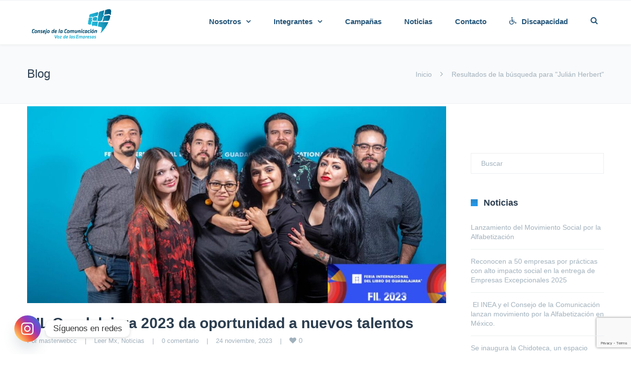

--- FILE ---
content_type: text/html; charset=UTF-8
request_url: https://cc.org.mx/tag/julian-herbert/
body_size: 23862
content:







<!DOCTYPE html>

<html lang="es">
<head>
<meta http-equiv="x-ua-compatible" content="IE=Edge"/>
<meta charset="UTF-8" />
<meta name="viewport" content="width=device-width,initial-scale=1.0" />
<title>
Julián Herbert | Consejo de la Comunicaci&oacute;n</title>
<link rel="shortcut icon" href="https://cc.org.mx/wp-content/uploads/2018/03/imago-cc.png"/>
<script>
mixajaxurl = "https://cc.org.mx/wp-admin/admin-ajax.php";
</script>
<!-- html5.js for IE less than 9 -->
<!--[if lt IE 9]>
<script src="https://cc.org.mx/wp-content/themes/thefox/js/html5.js"></script>
<![endif]-->
<!-- css3-mediaqueries.js for IE less than 9 -->
<!--[if lt IE 9]>
<script src="https://cc.org.mx/wp-content/themes/thefox/js/css3-mediaqueries.js"></script>
<![endif]-->
<meta name='robots' content='max-image-preview:large' />
	<style>img:is([sizes="auto" i], [sizes^="auto," i]) { contain-intrinsic-size: 3000px 1500px }</style>
	<link rel='dns-prefetch' href='//fonts.googleapis.com' />
<link rel="alternate" type="application/rss+xml" title="Consejo de la Comunicaci&oacute;n &raquo; Feed" href="https://cc.org.mx/feed/" />
<link rel="alternate" type="application/rss+xml" title="Consejo de la Comunicaci&oacute;n &raquo; RSS de los comentarios" href="https://cc.org.mx/comments/feed/" />
<link rel="alternate" type="application/rss+xml" title="Consejo de la Comunicaci&oacute;n &raquo; Julián Herbert RSS de la etiqueta" href="https://cc.org.mx/tag/julian-herbert/feed/" />
<script type="text/javascript">
/* <![CDATA[ */
window._wpemojiSettings = {"baseUrl":"https:\/\/s.w.org\/images\/core\/emoji\/16.0.1\/72x72\/","ext":".png","svgUrl":"https:\/\/s.w.org\/images\/core\/emoji\/16.0.1\/svg\/","svgExt":".svg","source":{"concatemoji":"https:\/\/cc.org.mx\/wp-includes\/js\/wp-emoji-release.min.js"}};
/*! This file is auto-generated */
!function(s,n){var o,i,e;function c(e){try{var t={supportTests:e,timestamp:(new Date).valueOf()};sessionStorage.setItem(o,JSON.stringify(t))}catch(e){}}function p(e,t,n){e.clearRect(0,0,e.canvas.width,e.canvas.height),e.fillText(t,0,0);var t=new Uint32Array(e.getImageData(0,0,e.canvas.width,e.canvas.height).data),a=(e.clearRect(0,0,e.canvas.width,e.canvas.height),e.fillText(n,0,0),new Uint32Array(e.getImageData(0,0,e.canvas.width,e.canvas.height).data));return t.every(function(e,t){return e===a[t]})}function u(e,t){e.clearRect(0,0,e.canvas.width,e.canvas.height),e.fillText(t,0,0);for(var n=e.getImageData(16,16,1,1),a=0;a<n.data.length;a++)if(0!==n.data[a])return!1;return!0}function f(e,t,n,a){switch(t){case"flag":return n(e,"\ud83c\udff3\ufe0f\u200d\u26a7\ufe0f","\ud83c\udff3\ufe0f\u200b\u26a7\ufe0f")?!1:!n(e,"\ud83c\udde8\ud83c\uddf6","\ud83c\udde8\u200b\ud83c\uddf6")&&!n(e,"\ud83c\udff4\udb40\udc67\udb40\udc62\udb40\udc65\udb40\udc6e\udb40\udc67\udb40\udc7f","\ud83c\udff4\u200b\udb40\udc67\u200b\udb40\udc62\u200b\udb40\udc65\u200b\udb40\udc6e\u200b\udb40\udc67\u200b\udb40\udc7f");case"emoji":return!a(e,"\ud83e\udedf")}return!1}function g(e,t,n,a){var r="undefined"!=typeof WorkerGlobalScope&&self instanceof WorkerGlobalScope?new OffscreenCanvas(300,150):s.createElement("canvas"),o=r.getContext("2d",{willReadFrequently:!0}),i=(o.textBaseline="top",o.font="600 32px Arial",{});return e.forEach(function(e){i[e]=t(o,e,n,a)}),i}function t(e){var t=s.createElement("script");t.src=e,t.defer=!0,s.head.appendChild(t)}"undefined"!=typeof Promise&&(o="wpEmojiSettingsSupports",i=["flag","emoji"],n.supports={everything:!0,everythingExceptFlag:!0},e=new Promise(function(e){s.addEventListener("DOMContentLoaded",e,{once:!0})}),new Promise(function(t){var n=function(){try{var e=JSON.parse(sessionStorage.getItem(o));if("object"==typeof e&&"number"==typeof e.timestamp&&(new Date).valueOf()<e.timestamp+604800&&"object"==typeof e.supportTests)return e.supportTests}catch(e){}return null}();if(!n){if("undefined"!=typeof Worker&&"undefined"!=typeof OffscreenCanvas&&"undefined"!=typeof URL&&URL.createObjectURL&&"undefined"!=typeof Blob)try{var e="postMessage("+g.toString()+"("+[JSON.stringify(i),f.toString(),p.toString(),u.toString()].join(",")+"));",a=new Blob([e],{type:"text/javascript"}),r=new Worker(URL.createObjectURL(a),{name:"wpTestEmojiSupports"});return void(r.onmessage=function(e){c(n=e.data),r.terminate(),t(n)})}catch(e){}c(n=g(i,f,p,u))}t(n)}).then(function(e){for(var t in e)n.supports[t]=e[t],n.supports.everything=n.supports.everything&&n.supports[t],"flag"!==t&&(n.supports.everythingExceptFlag=n.supports.everythingExceptFlag&&n.supports[t]);n.supports.everythingExceptFlag=n.supports.everythingExceptFlag&&!n.supports.flag,n.DOMReady=!1,n.readyCallback=function(){n.DOMReady=!0}}).then(function(){return e}).then(function(){var e;n.supports.everything||(n.readyCallback(),(e=n.source||{}).concatemoji?t(e.concatemoji):e.wpemoji&&e.twemoji&&(t(e.twemoji),t(e.wpemoji)))}))}((window,document),window._wpemojiSettings);
/* ]]> */
</script>
<style id='wp-emoji-styles-inline-css' type='text/css'>

	img.wp-smiley, img.emoji {
		display: inline !important;
		border: none !important;
		box-shadow: none !important;
		height: 1em !important;
		width: 1em !important;
		margin: 0 0.07em !important;
		vertical-align: -0.1em !important;
		background: none !important;
		padding: 0 !important;
	}
</style>
<link rel='stylesheet' id='wp-block-library-css' href='https://cc.org.mx/wp-includes/css/dist/block-library/style.min.css' type='text/css' media='all' />
<style id='classic-theme-styles-inline-css' type='text/css'>
/*! This file is auto-generated */
.wp-block-button__link{color:#fff;background-color:#32373c;border-radius:9999px;box-shadow:none;text-decoration:none;padding:calc(.667em + 2px) calc(1.333em + 2px);font-size:1.125em}.wp-block-file__button{background:#32373c;color:#fff;text-decoration:none}
</style>
<style id='global-styles-inline-css' type='text/css'>
:root{--wp--preset--aspect-ratio--square: 1;--wp--preset--aspect-ratio--4-3: 4/3;--wp--preset--aspect-ratio--3-4: 3/4;--wp--preset--aspect-ratio--3-2: 3/2;--wp--preset--aspect-ratio--2-3: 2/3;--wp--preset--aspect-ratio--16-9: 16/9;--wp--preset--aspect-ratio--9-16: 9/16;--wp--preset--color--black: #000000;--wp--preset--color--cyan-bluish-gray: #abb8c3;--wp--preset--color--white: #ffffff;--wp--preset--color--pale-pink: #f78da7;--wp--preset--color--vivid-red: #cf2e2e;--wp--preset--color--luminous-vivid-orange: #ff6900;--wp--preset--color--luminous-vivid-amber: #fcb900;--wp--preset--color--light-green-cyan: #7bdcb5;--wp--preset--color--vivid-green-cyan: #00d084;--wp--preset--color--pale-cyan-blue: #8ed1fc;--wp--preset--color--vivid-cyan-blue: #0693e3;--wp--preset--color--vivid-purple: #9b51e0;--wp--preset--gradient--vivid-cyan-blue-to-vivid-purple: linear-gradient(135deg,rgba(6,147,227,1) 0%,rgb(155,81,224) 100%);--wp--preset--gradient--light-green-cyan-to-vivid-green-cyan: linear-gradient(135deg,rgb(122,220,180) 0%,rgb(0,208,130) 100%);--wp--preset--gradient--luminous-vivid-amber-to-luminous-vivid-orange: linear-gradient(135deg,rgba(252,185,0,1) 0%,rgba(255,105,0,1) 100%);--wp--preset--gradient--luminous-vivid-orange-to-vivid-red: linear-gradient(135deg,rgba(255,105,0,1) 0%,rgb(207,46,46) 100%);--wp--preset--gradient--very-light-gray-to-cyan-bluish-gray: linear-gradient(135deg,rgb(238,238,238) 0%,rgb(169,184,195) 100%);--wp--preset--gradient--cool-to-warm-spectrum: linear-gradient(135deg,rgb(74,234,220) 0%,rgb(151,120,209) 20%,rgb(207,42,186) 40%,rgb(238,44,130) 60%,rgb(251,105,98) 80%,rgb(254,248,76) 100%);--wp--preset--gradient--blush-light-purple: linear-gradient(135deg,rgb(255,206,236) 0%,rgb(152,150,240) 100%);--wp--preset--gradient--blush-bordeaux: linear-gradient(135deg,rgb(254,205,165) 0%,rgb(254,45,45) 50%,rgb(107,0,62) 100%);--wp--preset--gradient--luminous-dusk: linear-gradient(135deg,rgb(255,203,112) 0%,rgb(199,81,192) 50%,rgb(65,88,208) 100%);--wp--preset--gradient--pale-ocean: linear-gradient(135deg,rgb(255,245,203) 0%,rgb(182,227,212) 50%,rgb(51,167,181) 100%);--wp--preset--gradient--electric-grass: linear-gradient(135deg,rgb(202,248,128) 0%,rgb(113,206,126) 100%);--wp--preset--gradient--midnight: linear-gradient(135deg,rgb(2,3,129) 0%,rgb(40,116,252) 100%);--wp--preset--font-size--small: 13px;--wp--preset--font-size--medium: 20px;--wp--preset--font-size--large: 36px;--wp--preset--font-size--x-large: 42px;--wp--preset--spacing--20: 0.44rem;--wp--preset--spacing--30: 0.67rem;--wp--preset--spacing--40: 1rem;--wp--preset--spacing--50: 1.5rem;--wp--preset--spacing--60: 2.25rem;--wp--preset--spacing--70: 3.38rem;--wp--preset--spacing--80: 5.06rem;--wp--preset--shadow--natural: 6px 6px 9px rgba(0, 0, 0, 0.2);--wp--preset--shadow--deep: 12px 12px 50px rgba(0, 0, 0, 0.4);--wp--preset--shadow--sharp: 6px 6px 0px rgba(0, 0, 0, 0.2);--wp--preset--shadow--outlined: 6px 6px 0px -3px rgba(255, 255, 255, 1), 6px 6px rgba(0, 0, 0, 1);--wp--preset--shadow--crisp: 6px 6px 0px rgba(0, 0, 0, 1);}:where(.is-layout-flex){gap: 0.5em;}:where(.is-layout-grid){gap: 0.5em;}body .is-layout-flex{display: flex;}.is-layout-flex{flex-wrap: wrap;align-items: center;}.is-layout-flex > :is(*, div){margin: 0;}body .is-layout-grid{display: grid;}.is-layout-grid > :is(*, div){margin: 0;}:where(.wp-block-columns.is-layout-flex){gap: 2em;}:where(.wp-block-columns.is-layout-grid){gap: 2em;}:where(.wp-block-post-template.is-layout-flex){gap: 1.25em;}:where(.wp-block-post-template.is-layout-grid){gap: 1.25em;}.has-black-color{color: var(--wp--preset--color--black) !important;}.has-cyan-bluish-gray-color{color: var(--wp--preset--color--cyan-bluish-gray) !important;}.has-white-color{color: var(--wp--preset--color--white) !important;}.has-pale-pink-color{color: var(--wp--preset--color--pale-pink) !important;}.has-vivid-red-color{color: var(--wp--preset--color--vivid-red) !important;}.has-luminous-vivid-orange-color{color: var(--wp--preset--color--luminous-vivid-orange) !important;}.has-luminous-vivid-amber-color{color: var(--wp--preset--color--luminous-vivid-amber) !important;}.has-light-green-cyan-color{color: var(--wp--preset--color--light-green-cyan) !important;}.has-vivid-green-cyan-color{color: var(--wp--preset--color--vivid-green-cyan) !important;}.has-pale-cyan-blue-color{color: var(--wp--preset--color--pale-cyan-blue) !important;}.has-vivid-cyan-blue-color{color: var(--wp--preset--color--vivid-cyan-blue) !important;}.has-vivid-purple-color{color: var(--wp--preset--color--vivid-purple) !important;}.has-black-background-color{background-color: var(--wp--preset--color--black) !important;}.has-cyan-bluish-gray-background-color{background-color: var(--wp--preset--color--cyan-bluish-gray) !important;}.has-white-background-color{background-color: var(--wp--preset--color--white) !important;}.has-pale-pink-background-color{background-color: var(--wp--preset--color--pale-pink) !important;}.has-vivid-red-background-color{background-color: var(--wp--preset--color--vivid-red) !important;}.has-luminous-vivid-orange-background-color{background-color: var(--wp--preset--color--luminous-vivid-orange) !important;}.has-luminous-vivid-amber-background-color{background-color: var(--wp--preset--color--luminous-vivid-amber) !important;}.has-light-green-cyan-background-color{background-color: var(--wp--preset--color--light-green-cyan) !important;}.has-vivid-green-cyan-background-color{background-color: var(--wp--preset--color--vivid-green-cyan) !important;}.has-pale-cyan-blue-background-color{background-color: var(--wp--preset--color--pale-cyan-blue) !important;}.has-vivid-cyan-blue-background-color{background-color: var(--wp--preset--color--vivid-cyan-blue) !important;}.has-vivid-purple-background-color{background-color: var(--wp--preset--color--vivid-purple) !important;}.has-black-border-color{border-color: var(--wp--preset--color--black) !important;}.has-cyan-bluish-gray-border-color{border-color: var(--wp--preset--color--cyan-bluish-gray) !important;}.has-white-border-color{border-color: var(--wp--preset--color--white) !important;}.has-pale-pink-border-color{border-color: var(--wp--preset--color--pale-pink) !important;}.has-vivid-red-border-color{border-color: var(--wp--preset--color--vivid-red) !important;}.has-luminous-vivid-orange-border-color{border-color: var(--wp--preset--color--luminous-vivid-orange) !important;}.has-luminous-vivid-amber-border-color{border-color: var(--wp--preset--color--luminous-vivid-amber) !important;}.has-light-green-cyan-border-color{border-color: var(--wp--preset--color--light-green-cyan) !important;}.has-vivid-green-cyan-border-color{border-color: var(--wp--preset--color--vivid-green-cyan) !important;}.has-pale-cyan-blue-border-color{border-color: var(--wp--preset--color--pale-cyan-blue) !important;}.has-vivid-cyan-blue-border-color{border-color: var(--wp--preset--color--vivid-cyan-blue) !important;}.has-vivid-purple-border-color{border-color: var(--wp--preset--color--vivid-purple) !important;}.has-vivid-cyan-blue-to-vivid-purple-gradient-background{background: var(--wp--preset--gradient--vivid-cyan-blue-to-vivid-purple) !important;}.has-light-green-cyan-to-vivid-green-cyan-gradient-background{background: var(--wp--preset--gradient--light-green-cyan-to-vivid-green-cyan) !important;}.has-luminous-vivid-amber-to-luminous-vivid-orange-gradient-background{background: var(--wp--preset--gradient--luminous-vivid-amber-to-luminous-vivid-orange) !important;}.has-luminous-vivid-orange-to-vivid-red-gradient-background{background: var(--wp--preset--gradient--luminous-vivid-orange-to-vivid-red) !important;}.has-very-light-gray-to-cyan-bluish-gray-gradient-background{background: var(--wp--preset--gradient--very-light-gray-to-cyan-bluish-gray) !important;}.has-cool-to-warm-spectrum-gradient-background{background: var(--wp--preset--gradient--cool-to-warm-spectrum) !important;}.has-blush-light-purple-gradient-background{background: var(--wp--preset--gradient--blush-light-purple) !important;}.has-blush-bordeaux-gradient-background{background: var(--wp--preset--gradient--blush-bordeaux) !important;}.has-luminous-dusk-gradient-background{background: var(--wp--preset--gradient--luminous-dusk) !important;}.has-pale-ocean-gradient-background{background: var(--wp--preset--gradient--pale-ocean) !important;}.has-electric-grass-gradient-background{background: var(--wp--preset--gradient--electric-grass) !important;}.has-midnight-gradient-background{background: var(--wp--preset--gradient--midnight) !important;}.has-small-font-size{font-size: var(--wp--preset--font-size--small) !important;}.has-medium-font-size{font-size: var(--wp--preset--font-size--medium) !important;}.has-large-font-size{font-size: var(--wp--preset--font-size--large) !important;}.has-x-large-font-size{font-size: var(--wp--preset--font-size--x-large) !important;}
:where(.wp-block-post-template.is-layout-flex){gap: 1.25em;}:where(.wp-block-post-template.is-layout-grid){gap: 1.25em;}
:where(.wp-block-columns.is-layout-flex){gap: 2em;}:where(.wp-block-columns.is-layout-grid){gap: 2em;}
:root :where(.wp-block-pullquote){font-size: 1.5em;line-height: 1.6;}
</style>
<style id='calendar-style-inline-css' type='text/css'>
    .calnk a:hover {
        background-position:0 0;
        text-decoration:none;  
        color:#000000;
        border-bottom:1px dotted #000000;
     }
    .calnk a:visited {
        text-decoration:none;
        color:#000000;
        border-bottom:1px dotted #000000;
    }
    .calnk a {
        text-decoration:none; 
        color:#000000; 
        border-bottom:1px dotted #000000;
    }
    .calnk a span { 
        display:none; 
    }
    .calnk a:hover span {
        color:#333333; 
        background:#F6F79B; 
        display:block;
        position:absolute; 
        margin-top:1px; 
        padding:5px; 
        width:150px; 
        z-index:100;
        line-height:1.2em;
    }
    .calendar-table {
        border:0 !important;
        width:100% !important;
        border-collapse:separate !important;
        border-spacing:2px !important;
    }
    .calendar-heading {
        height:25px;
        text-align:center;
        border:1px solid #D6DED5;
        background-color:#E4EBE3;
    }
    .calendar-next {
        width:25%;
        text-align:center;
    }
    .calendar-prev {
        width:25%;
        text-align:center;
    }
    .calendar-month {
        width:50%;
        text-align:center;
        font-weight:bold;
    }
    .normal-day-heading {
        text-align:center;
        width:25px;
        height:25px;
        font-size:0.8em;
        border:1px solid #DFE6DE;
        background-color:#EBF2EA;
    }
    .weekend-heading {
        text-align:center;
        width:25px;
        height:25px;
        font-size:0.8em;
        border:1px solid #DFE6DE;
        background-color:#EBF2EA;
        color:#FF0000;
    }
    .day-with-date {
        vertical-align:text-top;
        text-align:left;
        width:60px;
        height:60px;
        border:1px solid #DFE6DE;
    }
    .no-events {

    }
    .day-without-date {
        width:60px;
        height:60px;
        border:1px solid #E9F0E8;
    }
    span.weekend {
        color:#FF0000;
    }
    .current-day {
        vertical-align:text-top;
        text-align:left;
        width:60px;
        height:60px;
        border:1px solid #BFBFBF;
        background-color:#E4EBE3;
    }
    span.event {
        font-size:0.75em;
    }
    .kjo-link {
        font-size:0.75em;
        text-align:center;
    }
    .calendar-date-switcher {
        height:25px;
        text-align:center;
        border:1px solid #D6DED5;
        background-color:#E4EBE3;
    }
    .calendar-date-switcher form {
        margin:2px;
    }
    .calendar-date-switcher input {
        border:1px #D6DED5 solid;
        margin:0;
    }
    .calendar-date-switcher select {
        border:1px #D6DED5 solid;
        margin:0;
    }
    .calnk a:hover span span.event-title {
        padding:0;
        text-align:center;
        font-weight:bold;
        font-size:1.2em;
        margin-left:0px;
    }
    .calnk a:hover span span.event-title-break {
        width:96%;
        text-align:center;
        height:1px;
        margin-top:5px;
        margin-right:2%;
        padding:0;
        background-color:#000000;
        margin-left:0px;
    }
    .calnk a:hover span span.event-content-break {
        width:96%;
        text-align:center;
        height:1px;
        margin-top:5px;
        margin-right:2%;
        padding:0;
        background-color:#000000;
        margin-left:0px;
    }
    .page-upcoming-events {
        font-size:80%;
    }
    .page-todays-events {
        font-size:80%;
    }
    .calendar-table table,tbody,tr,td {
        margin:0 !important;
        padding:0 !important;
    }
    table.calendar-table {
        margin-bottom:5px !important;
    }
    .cat-key {
        width:100%;
        margin-top:30px;
        padding:5px;
        border:0 !important;
    }
    .cal-separate {
       border:0 !important;
       margin-top:10px;
    }
    table.cat-key {
       margin-top:5px !important;
       border:1px solid #DFE6DE !important;
       border-collapse:separate !important;
       border-spacing:4px !important;
       margin-left:2px !important;
       width:99.5% !important;
       margin-bottom:5px !important;
    }
    .cat-key td {
       border:0 !important;
    }
</style>
<link rel='stylesheet' id='contact-form-7-css' href='https://cc.org.mx/wp-content/plugins/contact-form-7/includes/css/styles.css' type='text/css' media='all' />
<link rel='stylesheet' id='smls-fontawesome-style-css' href='https://cc.org.mx/wp-content/plugins/smart-logo-showcase/css/font-awesome.min.css' type='text/css' media='all' />
<link rel='stylesheet' id='smls-popup-style-css' href='https://cc.org.mx/wp-content/plugins/smart-logo-showcase/css/lightbox.css' type='text/css' media='all' />
<link rel='stylesheet' id='smls-google-fonts-sans-css' href='https://fonts.googleapis.com/css?family=Open+Sans%3A400%2C300%2C600%2C700%2C800&#038;ver=6.8.3' type='text/css' media='all' />
<link rel='stylesheet' id='smls-google-fonts-roboto-css' href='https://fonts.googleapis.com/css?family=Roboto%3A400%2C300italic%2C400italic%2C500%2C500italic%2C700%2C700italic%2C900italic%2C900&#038;ver=6.8.3' type='text/css' media='all' />
<link rel='stylesheet' id='smls-google-fonts-lato-css' href='https://fonts.googleapis.com/css?family=Lato%3A400%2C300italic%2C400italic%2C700%2C700italic%2C900italic%2C900&#038;ver=6.8.3' type='text/css' media='all' />
<link rel='stylesheet' id='smls-google-fonts-montserrat-css' href='https://fonts.googleapis.com/css?family=Montserrat%3A400%2C700&#038;ver=6.8.3' type='text/css' media='all' />
<link rel='stylesheet' id='smls-google-fonts-merriweather-css' href='https://fonts.googleapis.com/css?family=Merriweather+Sans%3A300%2C400%2C700%2C800+Sans%3A300%2C400%2C700&#038;ver=6.8.3' type='text/css' media='all' />
<link rel='stylesheet' id='smls-google-fonts-droid-css' href='https://fonts.googleapis.com/css?family=Droid+Sans%3A400%2C700&#038;ver=6.8.3' type='text/css' media='all' />
<link rel='stylesheet' id='smls-google-fonts-oxygen-css' href='https://fonts.googleapis.com/css?family=Oxygen%3A300%2C400%2C700&#038;ver=6.8.3' type='text/css' media='all' />
<link rel='stylesheet' id='smls-google-fonts-raleway-css' href='https://fonts.googleapis.com/css?family=Raleway%3A100%2C200%2C300%2C400%2C500%2C600%2C700%2C800%2C900&#038;ver=6.8.3' type='text/css' media='all' />
<link rel='stylesheet' id='smls-scroller-style-css' href='https://cc.org.mx/wp-content/plugins/smart-logo-showcase/css/jquery.mCustomScrollbar.css' type='text/css' media='all' />
<link rel='stylesheet' id='smls-pretty-style-css' href='https://cc.org.mx/wp-content/plugins/smart-logo-showcase/css/prettyPhoto.css' type='text/css' media='all' />
<link rel='stylesheet' id='smls-owl-style-css' href='https://cc.org.mx/wp-content/plugins/smart-logo-showcase/css/owl.carousel.css' type='text/css' media='all' />
<link rel='stylesheet' id='smls-bxslider-style-css' href='https://cc.org.mx/wp-content/plugins/smart-logo-showcase/css/jquery.bxslider.css' type='text/css' media='all' />
<link rel='stylesheet' id='smls-flipster-style-css' href='https://cc.org.mx/wp-content/plugins/smart-logo-showcase/css/jquery.flipster.css' type='text/css' media='all' />
<link rel='stylesheet' id='smls-tooltip-style-css' href='https://cc.org.mx/wp-content/plugins/smart-logo-showcase/css/tooltipster.bundle.css' type='text/css' media='all' />
<link rel='stylesheet' id='smls-frontend-style-css' href='https://cc.org.mx/wp-content/plugins/smart-logo-showcase/css/smls-frontend-style.css' type='text/css' media='all' />
<link rel='stylesheet' id='smls-responsive-style-css' href='https://cc.org.mx/wp-content/plugins/smart-logo-showcase/css/smls-responsive.css' type='text/css' media='all' />
<link rel='stylesheet' id='style-css' href='https://cc.org.mx/wp-content/themes/thefox/style.css' type='text/css' media='all' />
<link rel='stylesheet' id='style_end-css' href='https://cc.org.mx/wp-content/themes/thefox/style_end.css' type='text/css' media='all' />
<link rel='stylesheet' id='googlefonts-css' href='https://fonts.googleapis.com/css?family=Lato%3A100%2C300%2C400%2C600%2C700%2C900%7COpen+Sans%3A700%2C300%2C600%2C400%7CRaleway%3A900%7CPlayfair+Display%7C&#038;ver=6.8.3' type='text/css' media='all' />
<link rel='stylesheet' id='media-queries-css' href='https://cc.org.mx/wp-content/themes/thefox/media-queries_wide.css' type='text/css' media='all' />
<link rel='stylesheet' id='rgs-css' href='https://cc.org.mx/wp-content/themes/thefox/css/rgs.css' type='text/css' media='all' />
<link rel='stylesheet' id='css3_animations-css' href='https://cc.org.mx/wp-content/themes/thefox/css/animations.css' type='text/css' media='all' />
<link rel='stylesheet' id='flexslidercss-css' href='https://cc.org.mx/wp-content/themes/thefox/includes/Flexslider/flexslider.css' type='text/css' media='all' />
<link rel='stylesheet' id='font-awesome-thefox-css' href='https://cc.org.mx/wp-content/themes/thefox/css/font-awesome.css' type='text/css' media='all' />
<link rel='stylesheet' id='moon-css' href='https://cc.org.mx/wp-content/themes/thefox/css/moon.css' type='text/css' media='all' />
<link rel='stylesheet' id='elegant-css' href='https://cc.org.mx/wp-content/themes/thefox/css/elegant.css' type='text/css' media='all' />
<link rel='stylesheet' id='prettyphotocss-css' href='https://cc.org.mx/wp-content/themes/thefox/includes/prettyPhoto/css/prettyPhoto.css' type='text/css' media='all' />
<link rel='stylesheet' id='js_frontend-css' href='https://cc.org.mx/wp-content/themes/thefox/css/thefox_js_composer.css' type='text/css' media='all' />
<link rel='stylesheet' id='zilla-likes-css' href='https://cc.org.mx/wp-content/themes/thefox/includes/zilla-likes/styles/zilla-likes.css' type='text/css' media='all' />
<link rel='stylesheet' id='taxopress-frontend-css-css' href='https://cc.org.mx/wp-content/plugins/simple-tags/assets/frontend/css/frontend.css' type='text/css' media='all' />
<link rel='stylesheet' id='chaty-front-css-css' href='https://cc.org.mx/wp-content/plugins/chaty/css/chaty-front.min.css' type='text/css' media='all' />
<script type="text/javascript" src="https://cc.org.mx/wp-includes/js/jquery/jquery.min.js" id="jquery-core-js"></script>
<script type="text/javascript" src="https://cc.org.mx/wp-includes/js/jquery/jquery-migrate.min.js" id="jquery-migrate-js"></script>
<script type="text/javascript" src="https://cc.org.mx/wp-content/plugins/smart-logo-showcase/js/lightbox.js" id="smls-popup-script-js"></script>
<script type="text/javascript" src="https://cc.org.mx/wp-content/plugins/smart-logo-showcase/js/jquery.mCustomScrollbar.concat.min.js" id="smls-scroller-script-js"></script>
<script type="text/javascript" src="https://cc.org.mx/wp-content/plugins/smart-logo-showcase/js/jquery.prettyPhoto.js" id="smls-pretty-script-js"></script>
<script type="text/javascript" src="https://cc.org.mx/wp-content/plugins/smart-logo-showcase/js/jquery.filterizr.js" id="smls-filter-script-js"></script>
<script type="text/javascript" src="https://cc.org.mx/wp-content/plugins/smart-logo-showcase/js/owl.carousel.js" id="smls-owl-script-js"></script>
<script type="text/javascript" src="https://cc.org.mx/wp-content/plugins/smart-logo-showcase/js/jquery.bxslider.js" id="smls-bxslider-script-js"></script>
<script type="text/javascript" src="https://cc.org.mx/wp-content/plugins/smart-logo-showcase/js/jquery.flipster.js" id="smls-flipster-script-js"></script>
<script type="text/javascript" src="https://cc.org.mx/wp-content/plugins/smart-logo-showcase/js/tooltipster.bundle.js" id="smls-tooltip-script-js"></script>
<script type="text/javascript" id="smls-frontend-script-js-extra">
/* <![CDATA[ */
var smls_frontend_js_params = {"ajax_url":"https:\/\/cc.org.mx\/wp-admin\/admin-ajax.php","ajax_nonce":"041abc836e"};
/* ]]> */
</script>
<script type="text/javascript" src="https://cc.org.mx/wp-content/plugins/smart-logo-showcase/js/smls-frontend-script.js" id="smls-frontend-script-js"></script>
<script type="text/javascript" src="https://cc.org.mx/wp-content/plugins/simple-tags/assets/frontend/js/frontend.js" id="taxopress-frontend-js-js"></script>
<script></script><link rel="https://api.w.org/" href="https://cc.org.mx/wp-json/" /><link rel="alternate" title="JSON" type="application/json" href="https://cc.org.mx/wp-json/wp/v2/tags/1218" /><link rel="EditURI" type="application/rsd+xml" title="RSD" href="https://cc.org.mx/xmlrpc.php?rsd" />
<meta name="generator" content="WordPress 6.8.3" />
<!-- Custom Styling -->
<style type="text/css">
#logo_img img{max-width:180px;}.cl_before_logo{margin-right:120px;}.cl_after_logo{margin-left:120px;}.nav_type_9_c #logo_img, .nav_type_9_c .logo_text{margin-left:-90px;}.nav_type_9_c #logo_img,.nav_type_9_c .logo_text{min-width:180px;}#mobile-menu{background:#222533}#mobile-menu ul ul,#mobile-menu #rd_wpml #lang_sel ul ul{background:#2e3244;}#mobile-menu ul ul ul{background:#35384d;}#mobile-menu .mobile-ul-open > a{color:#288bd0}#mobile-menu .mobile-ul-open:after{color:#288bd0 !important;}#mobile-menu .current_page_item{ background:#191b26;}#mobile-menu .current_page_item > a { border-left:2px solid #288bd0;}#mobile-menu ul li a,#mobile-menu #rd_wpml #lang_sel a{color:#ffffff}#mobile-menu .menu-item-has-children:after{color:#5a5d6b;}#mobile-menu ul li li li a{color:#69708f}#mobile-menu ul ul .menu-item-has-children:after{color:#5d637d;}#mobile_menu_search #search input[type=text]{background:#191b26 !important; color:#69708f;}#mobile_menu_search #search input[type=submit]{color:#69708f;}#top_bar,#rd_wpml #lang_sel ul ul{background:#ffffff;}.topbar_type_1,.topbar_type_1 a,.topbar_type_1 #rd_wpml #lang_sel a{color:#a1b1bc;}.topbar_type_1 strong,.topbar_type_1 .topbar_woocommerce_login.type1 .topbar_sign_in,.topbar_type_1 .topbar_woocommerce_login.type1 .topbar_register,.topbar_type_1 .topbar_woocommerce_login.type1 .topbar_signed_in,.topbar_type_1 #rd_wpml #lang_sel li li a:hover{color:#2c3e50;}.topbar_type_1 .top_email:before,.topbar_type_1 .top_phone:before,.topbar_type_1 .top_text:before{color:#1abc9c;}.topbar_type_1 .top_email,.topbar_type_1 .top_phone,.topbar_type_1 #header_socials,.topbar_type_1 .header_current_cart{border-right:1px solid #ebebeb; padding-right:20px; padding-left:20px;}.topbar_type_1 .topbar_woocommerce_login{border-right:1px solid #ebebeb; border-left:1px solid #ebebeb; padding-right:20px; padding-left:20px;}.topbar_type_1 #rd_wpml,.topbar_type_1 .top_bar_menu{border-right:1px solid #ebebeb;}.topbar_type_1 .wrapper > div:first-child {border-left:1px solid #ebebeb;}.topbar_type_1 .topbar_woocommerce_login.type1 .topbar_register{ border:1px solid #ebebeb; border-bottom:2px solid #ebebeb}.topbar_type_1 .topbar_woocommerce_login.type2 .topbar_register{ border:1px solid #a1b1bc; background:#a1b1bc; color:#ffffff;}.topbar_type_1 .topbar_woocommerce_login.type2 .topbar_sign_in,.topbar_type_1 .topbar_woocommerce_login.type2 .topbar_signed_in{ border:1px solid #a1b1bc;}.topbar_type_1 #header_socials a:hover{ color:#2c3e50;}.topbar_type_2,.topbar_type_2 a,.topbar_type_2 #rd_wpml #lang_sel a{color:#a1b1bc;}.topbar_type_2 strong,.topbar_type_2 .topbar_woocommerce_login.type1 .topbar_sign_in,.topbar_type_2 .topbar_woocommerce_login.type1 .topbar_register,.topbar_type_2 .topbar_woocommerce_login.type1 .topbar_signed_in,.topbar_type_2 #rd_wpml #lang_sel li li a:hover{color:#2c3e50;}.topbar_type_2 .top_email:before,.topbar_type_2 .top_phone:before,.topbar_type_2 .top_text:before{color:#1abc9c;}.topbar_type_2 .top_email,.topbar_type_2 .top_phone,.topbar_type_2 #header_socials,.topbar_type_2 .header_current_cart{border-right:1px solid #ebebeb; padding-right:20px; padding-left:20px;}.topbar_type_2 .topbar_woocommerce_login{border-right:1px solid #ebebeb; border-left:1px solid #ebebeb; padding-right:20px; padding-left:20px;}.topbar_type_2 { border-top:5px solid #1abc9c;}.topbar_type_2 #rd_wpml,.topbar_type_2 .top_bar_menu{border-right:1px solid #ebebeb;}.topbar_type_2 .wrapper > div:first-child {border-left:1px solid #ebebeb;}.topbar_type_2 .topbar_woocommerce_login.type1 .topbar_register{ border:1px solid #ebebeb; border-bottom:2px solid #ebebeb}.topbar_type_2 .topbar_woocommerce_login.type2 .topbar_register{ border:1px solid #a1b1bc; background:#a1b1bc; color:#ffffff;}.topbar_type_2 .topbar_woocommerce_login.type2 .topbar_sign_in,.topbar_type_2 .topbar_woocommerce_login.type2 .topbar_signed_in{ border:1px solid #a1b1bc;}.topbar_type_2 #header_socials a:hover{ color:#2c3e50;}.topbar_type_3,.topbar_type_3 a,.topbar_type_3 #rd_wpml #lang_sel a{color:#a1b1bc;}.topbar_type_3 strong,.topbar_type_3 .topbar_woocommerce_login.type1 .topbar_sign_in,.topbar_type_3 .topbar_woocommerce_login.type1 .topbar_register,.topbar_type_3 .topbar_woocommerce_login.type1 .topbar_signed_in,.topbar_type_3 #rd_wpml #lang_sel li li a:hover{color:#2c3e50;}.topbar_type_3 .top_email:before,.topbar_type_3 .top_phone:before,.topbar_type_3 .top_text:before{color:#1abc9c;}.topbar_type_2 { border-top:5px solid #1abc9c;}.topbar_type_3 .topbar_woocommerce_login.type1 .topbar_register{ border:1px solid #ebebeb; border-bottom:2px solid #ebebeb}.topbar_type_3 .topbar_woocommerce_login.type2 .topbar_register{ border:1px solid #a1b1bc; background:#a1b1bc; color:#ffffff;}.topbar_type_3 .topbar_woocommerce_login.type2 .topbar_sign_in,.topbar_type_3 .topbar_woocommerce_login.type2 .topbar_signed_in{ border:1px solid #a1b1bc;}.topbar_type_3 #header_socials a:hover{ color:#2c3e50;}.topbar_type_4,.topbar_type_4 a,.topbar_type_4 #rd_wpml #lang_sel a{color:#a1b1bc;}.topbar_type_4 strong,.topbar_type_4 .topbar_woocommerce_login.type1 .topbar_sign_in,.topbar_type_4 .topbar_woocommerce_login.type1 .topbar_register,.topbar_type_4 .topbar_woocommerce_login.type1 .topbar_signed_in,.topbar_type_4 #rd_wpml #lang_sel li li a:hover{color:#2c3e50;}.topbar_type_4 .top_email:before,.topbar_type_4 .top_phone:before,.topbar_type_4 .top_text:before{color:#1abc9c;}.topbar_type_4 { border-top:5px solid #1abc9c;}.topbar_type_4 .topbar_woocommerce_login.type1 .topbar_register{ border:1px solid #ebebeb; border-bottom:2px solid #ebebeb}.topbar_type_4 .topbar_woocommerce_login.type2 .topbar_register{ border:1px solid #a1b1bc; background:#a1b1bc; color:#ffffff;}.topbar_type_4 .topbar_woocommerce_login.type2 .topbar_sign_in,.topbar_type_4 .topbar_woocommerce_login.type2 .topbar_signed_in{ border:1px solid #a1b1bc;}.topbar_type_4 #header_socials a:hover{ color:#2c3e50;}.topbar_type_5,.topbar_type_5 a,.topbar_type_5 #rd_wpml #lang_sel a{color:#a1b1bc;}.topbar_type_5 strong,.topbar_type_5 .topbar_woocommerce_login.type1 .topbar_sign_in,.topbar_type_5 .topbar_woocommerce_login.type1 .topbar_register,.topbar_type_5 .topbar_woocommerce_login.type1 .topbar_signed_in,.topbar_type_5 #rd_wpml #lang_sel li li a:hover,.topbar_woocommerce_login.type2 .topbar_sign_in:hover,.top_email a:hover{color:#2c3e50;}.topbar_type_5 .top_email:before,.topbar_type_5 .top_phone:before,.topbar_type_5 .top_text:before{color:#1abc9c; }.topbar_type_5 .top_email,.topbar_type_5 .top_phone,.topbar_type_5 #header_socials,.topbar_type_5 .header_current_cart{border-right:1px solid #ebebeb; padding-right:20px; padding-left:20px;}.topbar_type_5 .topbar_woocommerce_login{border-right:1px solid #ebebeb; border-left:1px solid #ebebeb; padding-right:20px; padding-left:20px;}.topbar_type_5 .wrapper > div:first-child {border-left:1px solid #ebebeb;}.topbar_type_5 #rd_wpml,.topbar_type_5 .top_bar_menu{border-right:1px solid #ebebeb;}.topbar_type_5 { border-top:4px solid #1abc9c; border-bottom:1px solid #ebebeb}.topbar_type_5 .topbar_woocommerce_login.type1 .topbar_register{ border:1px solid #ebebeb; border-bottom:2px solid #ebebeb}.topbar_type_5 .topbar_woocommerce_login.type2 .topbar_register{ border:1px solid #a1b1bc; background:#a1b1bc; color:#ffffff;}.topbar_type_5 .topbar_woocommerce_login.type2 .topbar_sign_in,.topbar_type_5 .topbar_woocommerce_login.type2 .topbar_signed_in{ border:1px solid #a1b1bc;}.topbar_type_5 #header_socials a:hover{ color:#2c3e50;}.header_current_cart .cart-content-tb.tbi-with-border{border:1px solid #ebebeb;}.header_current_cart .cart-content-tb.tbi-with-bg{background:#ebebeb;}.header_current_cart .cart-content-tb:before{color:#1abc9c;}.header_current_cart .cart-content-tb:hover{color:#a1b1bc;}.transparent_header{background:!important;}.transparent_header{border-bottom:1px solid rgba(255,255,255,0.25)!important;}header,.mt_menu{background:#ffffff;}header.transparent_header.opaque_header{background:#ffffff !important; border-bottom:none!important;}#nav_button:before,#nav_button_alt:before{color:#245579;}.logo_text a{color:#245579;}.transparent_header .logo_text a{color:#fff;}.transparent_header.opaque_header .logo_text a{color:#245579;}.transparent_header nav > ul > li > a, .transparent_header .cart-content, .transparent_header nav > li.current-menu-item li a, .transparent_header #searchtop_img .fa-search, .transparent_header .header_si a, .transparent_header #nav_button:before {

	color:!important;

	}.nav_type_1 nav ul,.nav_type_1 .header_current_cart{background:#ffffff;}.nav_type_1 ul li a,.nav_type_1 a#searchtop_img{color:#245579;}.nav_type_1 nav ul li a:hover,.nav_type_1 > ul > .current-menu-item > a{color:#1abc9c; background:#ffffff;}.nav_type_1 .cart-content:hover,.nav_type_1 #searchtop_img:hover i{color:#1abc9c;}header.nav_type_2{border-top:1px solid #ecf0f1;}.nav_type_2 nav ul,.nav_type_2 .header_current_cart{background:#ffffff;}.nav_type_2 ul li a,.nav_type_2 a#searchtop_img{color:#245579;}.nav_type_2 nav ul li a:hover,.nav_type_2 > ul > .current-menu-item > a,.transparent_header.nav_type_2 nav > ul > .current-menu-item > a,.transparent_header.nav_type_2 nav > ul > li > a:hover{color:#1abc9c; border-top:3px solid #1abc9c; }.nav_type_2 .cart-content:hover,.nav_type_2 #searchtop_img:hover i{color:#1abc9c;}header.nav_type_3{border-top:1px solid #ecf0f1;}.nav_type_3 nav ul,.nav_type_3 .header_current_cart{background:#ffffff;}.nav_type_3 ul li a,.nav_type_3 a#searchtop_img{color:#245579;}.nav_type_3 nav ul li a:hover,.nav_type_3 > ul > .current-menu-item > a{color:#1abc9c; background:#ffffff;}.nav_type_3 .cart-content:hover,.nav_type_3 #searchtop_img:hover i{color:#1abc9c;}header.nav_type_4{border-top:1px solid #ecf0f1;}.nav_type_4 nav ul,.nav_type_4 .header_current_cart{background:#ffffff;}.nav_type_4 ul li a,.nav_type_4 a#searchtop_img{color:#245579;}.nav_type_4 nav ul li a:hover,.nav_type_4  > ul > .current-menu-item > a{color:#1abc9c; background:#ffffff;}.nav_type_4 .cart-content:hover,.nav_type_4 #searchtop_img:hover i{color:#1abc9c;}.nav_type_5 nav ul,.nav_type_5 .header_current_cart{background:#ffffff;}.nav_type_5 ul li a{color:#245579; border-top:5px solid #ffffff;}.nav_type_5 a#searchtop_img{color:#245579;}.nav_type_5 nav ul li a:hover,.nav_type_5 > ul > .current-menu-item > a,.transparent_header.nav_type_5 nav > ul > .current-menu-item > a,.transparent_header.nav_type_5 nav > ul > li > a:hover{color:#1abc9c; border-top:5px solid #1abc9c !important; }.nav_type_5 .cart-content:hover,.nav_type_5 #searchtop_img:hover i{color:#1abc9c;}.nav_type_6 nav ul,.nav_type_6 .header_current_cart{background:#ffffff;}.nav_type_6 ul li a{color:#245579; border-top:5px solid #ffffff;}.nav_type_6 a#searchtop_img{color:#245579;}.nav_type_6 nav ul li a:hover,.nav_type_6 > ul > .current-menu-item > a,.transparent_header.nav_type_6 nav > ul > .current-menu-item > a,.transparent_header.nav_type_6 nav > ul > li > a:hover{color:#1abc9c; border-top:5px solid #1abc9c !important;}.nav_type_6 .cart-content:hover,.nav_type_6 #searchtop_img:hover i{color:#1abc9c;}.nav_type_7 nav ul,.nav_type_7 .header_current_cart{background:#ffffff;}.nav_type_7 ul li a,.nav_type_7 a#searchtop_img{color:#245579;}.nav_type_7 nav ul li a:hover,.nav_type_7 > ul > .current-menu-item > a{color:#1abc9c; background:#ffffff;}.nav_type_7 .cart-content:hover,.nav_type_7 #searchtop_img:hover i{color:#1abc9c;}header.nav_type_8{border-top:1px solid #ecf0f1;}.nav_type_8 nav ul,.nav_type_8 .header_current_cart{background:#ffffff;}.nav_type_8 ul li a,.nav_type_8 a#searchtop_img{color:#245579;}.nav_type_8 nav ul li a:hover,.nav_type_8 > ul > .current-menu-item > a{color:#1abc9c; background:#ffffff;}.nav_type_8 .cart-content:hover,.nav_type_8 #searchtop_img:hover i{color:#1abc9c;}.nav_type_9 nav ul,.nav_type_9 .header_current_cart{background:#ffffff;}.nav_type_9 ul li a{color:#245579; border-top:5px solid rgba(0,0,0,0);}.nav_type_9 a#searchtop_img{color:#245579;}.nav_type_9 nav ul li a:hover,.nav_type_9 > ul > .current-menu-item > a,.transparent_header.nav_type_9 nav > ul > .current-menu-item > a,.transparent_header.nav_type_9 nav > ul > li > a:hover{color:#1abc9c; border-top:5px solid #1abc9c !important;}.nav_type_9 .cart-content:hover,.nav_type_9 #searchtop_img:hover i{color:#1abc9c;}.nav_type_9_c nav ul,.nav_type_9_c .header_current_cart{background:#ffffff;}.nav_type_9_c ul li a{color:#245579; border-top:5px solid rgba(0,0,0,0);}.nav_type_9_c a#searchtop_img{color:#245579;}.nav_type_9_c nav ul li a:hover,.nav_type_9_c > ul > .current-menu-item > a,.transparent_header.nav_type_9_c nav > ul > .current-menu-item > a,.transparent_header.nav_type_9_c nav > ul > li > a:hover{color:#1abc9c; border-top:5px solid #1abc9c !important;}.nav_type_9_c .header_current_cart,.nav_type_9_c #searchtop{display:none !important;}.nav_type_10 nav ul,.nav_type_10 .header_current_cart{background:#ffffff;}.nav_type_10 ul li a{color:#245579; border-top:5px solid rgba(0,0,0,0);}.nav_type_10 a#searchtop_img{color:#245579;}.nav_type_10 nav ul li a:hover,.nav_type_10 > ul > .current-menu-item > a,.transparent_header.nav_type_15 nav > ul > .current-menu-item > a,.transparent_header.nav_type_15 nav > ul > li > a:hover{color:#1abc9c; border-top:5px solid #1abc9c !important;}.nav_type_10 .cart-content:hover,.nav_type_10 #searchtop_img:hover i{color:#1abc9c;}.nav_type_11 nav ul,.nav_type_11 .header_current_cart{background:#ffffff;}.nav_type_11 ul li a{color:#245579; border:1px solid rgba(0,0,0,0);}.nav_type_11 a#searchtop_img{color:#245579;}.nav_type_11 nav ul li a:hover,.nav_type_11 > ul > .current-menu-item > a,.transparent_header.nav_type_11 nav > ul > .current-menu-item > a,.transparent_header.nav_type_11 nav > ul > li > a:hover{color:#1abc9c; border:1px solid #1abc9c !important; background:#ffffff;}.nav_type_11 .cart-content:hover,.nav_type_11 #searchtop_img:hover i{color:#1abc9c;}.nav_type_12 nav ul,.nav_type_12 .header_current_cart{background:#ffffff;}.nav_type_12 ul li a{color:#245579; border:2px solid rgba(0,0,0,0);}.nav_type_12 a#searchtop_img{color:#245579;}.nav_type_12 nav ul li a:hover,.nav_type_12 > ul > .current-menu-item > a,.transparent_header.nav_type_12 nav > ul > .current-menu-item > a,.transparent_header.nav_type_12 nav > ul > li > a:hover{color:#1abc9c; border:2px solid #1abc9c !important; background:#ffffff;}.nav_type_12 .cart-content:hover,.nav_type_12 #searchtop_img:hover i{color:#1abc9c;}header.nav_type_13{border-top:2px solid #ecf0f1;}.nav_type_13 nav ul,.nav_type_13 .header_current_cart{background:#ffffff;}.nav_type_13 ul li a,.nav_type_13 a#searchtop_img{color:#245579;}.nav_type_13 nav ul li a:hover,.nav_type_13 > ul > .current-menu-item > a{color:#1abc9c; background:#ffffff;}.nav_type_13 .cart-content:hover,.nav_type_13 #searchtop_img:hover i{color:#1abc9c;}header.nav_type_14{border-top:5px solid #ecf0f1;}.nav_type_14 nav ul,.nav_type_1 .header_current_cart{background:#ffffff;}.nav_type_14 ul li a,.nav_type_14 a#searchtop_img{color:#245579;}.nav_type_14 nav ul li a:hover,.nav_type_14 > ul > .current-menu-item > a{color:#1abc9c; background:#ffffff;}.nav_type_14 .cart-content:hover,.nav_type_14 #searchtop_img:hover i{color:#1abc9c;}.header_bottom_nav.transparent_header.opaque_header{background:#ffffff !important;}header.nav_type_15,.header_bottom_nav.nav_type_15{border-top:1px solid #ecf0f1;}.header_bottom_nav.nav_type_15{background:#ffffff;}.nav_type_15 ul li a{color:#245579; border-right:1px solid #ecf0f1}.nav_type_15 ul li:first-child a{border-left:1px solid #ecf0f1} .nav_type_15 nav ul li a:hover,.nav_type_15 > ul > .current-menu-item > a{color:#1abc9c; background:#ffffff;}header #header_socials a,.nav_type_15 a#searchtop_img{color:#245579;}header #header_socials a:hover{color:#1abc9c;}.header_bottom_nav.nav_type_15 .cart-content:hover,.header_bottom_nav.nav_type_15 #searchtop_img:hover i{color:#1abc9c;}.header_bottom_nav.nav_type_16{border-top:1px solid #ecf0f1;}.header_bottom_nav.nav_type_16{background:#ffffff;}.nav_type_16 ul li a,.nav_type_16 a#searchtop_img{color:#245579;}.nav_type_16 nav ul li a:hover,.nav_type_16 > ul > .current-menu-item > a{color:#1abc9c; background:#ffffff;}.header_bottom_nav.nav_type_16 .cart-content:hover,.header_bottom_nav.nav_type_16 #searchtop_img:hover i{color:#1abc9c;}.header_bottom_nav.nav_type_17{border-top:1px solid #ecf0f1;}.header_bottom_nav.nav_type_17{background:#ffffff;}.nav_type_17 ul li a,.nav_type_17 a#searchtop_img{color:#245579;}.nav_type_17 nav ul li a:hover,.nav_type_17 > ul > .current-menu-item > a,.transparent_header.nav_type_17 nav > ul > .current-menu-item > a,.transparent_header.nav_type_17 nav > ul > li > a:hover{color:#1abc9c; border-top:3px solid #1abc9c !important;}.header_bottom_nav.nav_type_17 .cart-content:hover,.header_bottom_nav.nav_type_17 #searchtop_img:hover i{color:#1abc9c;}.header_bottom_nav.nav_type_18{border-top:1px solid #ecf0f1;}.header_bottom_nav.nav_type_18{background:#ffffff;}.nav_type_18 ul li a,.nav_type_18 a#searchtop_img{color:#245579;}.nav_type_18 nav ul li a:hover,.nav_type_18 > ul >.current-menu-item > a{color:#1abc9c; background#ffffff;}.header_bottom_nav.nav_type_18 .cart-content:hover,.header_bottom_nav.nav_type_18 #searchtop_img:hover i{color:#1abc9c;}.nav_type_19 ul li a,.nav_type_19_f ul li a{color:#245579;}.nav_type_19 ul > li > a,.nav_type_19_f ul > li > a{border-bottom:1px solid #ecf0f1;}.nav_type_19 ul ul li a,.nav_type_19_f ul ul li a{border-right:1px solid #ecf0f1;}#edge-search-form .search_button_icon{color:#245579;}.nav_type_19 ul li a:hover,.nav_type_19 > ul > .current-menu-item > a,.nav_type_19_f ul li a:hover,.nav_type_19_f > ul > .current-menu-item > a{color:#1abc9c;}.nav_type_19 .cart-content:hover,.nav_type_19 #searchtop_img:hover i,.nav_type_19_f .cart-content:hover,.nav_type_19_f #searchtop_img:hover i{color:#1abc9c;}#fixed_header_socials a{color:#245579;}#fixed_header_socials a{border:1px solid #ecf0f1;}.fixed_header_left{border-right:1px solid #ecf0f1;}#edge-search-form input[type=text]{border:1px solid #ecf0f1; background:#ffffff;}ul.header_current_cart li .cart-content{color:#245579; font-weight: normal;}.transparent_header.opaque_header nav > ul > li > a, .transparent_header.opaque_header .cart-content{color:#245579 !important;}.transparent_header.opaque_header nav > ul > li > a:hover,.transparent_header nav > ul > .current-menu-item > a,.transparent_header.opaque_header nav > ul > .current-menu-item > a,.transparent_header nav > ul > li > a:hover{color:#1abc9c !important;}ul.header_cart_dropdown,.header_cart_dropdown .button,#search-form,#search-form.pop_search_form #ssform,.child_pages_ctn li,#header_container nav ul li ul,#header_container nav ul li ul a{background:#ffffff;}#header_container nav .rd_megamenu ul li a, .rd_megamenu ul li a,.header_cart_dropdown ul.cart_list li a,.header_cart_dropdown .widget_shopping_cart_content .rd_cart_buttons a{color:#2c3e50;}.header_cart_dropdown, #header_container nav .rd_megamenu ul ul li a, .rd_megamenu ul ul li a,#header_container nav ul ul li a,.header_cart_dropdown .rd_clear_btn,.header_cart_dropdown .total,#search-form.pop_search_form #ssform,.child_pages_ctn a{color:#a1b1bc;}.header_cart_dropdown .quantity,.header_cart_dropdown .product_list_widget span.amount,.header_cart_dropdown .total .amount,.search_button_icon{color:#288bd0;}.header_cart_dropdown ul.cart_list li a.remove:hover,.child_pages_ctn a:hover{background:#2396e6; color:#ffffff;}.header_cart_dropdown ul.cart_list li a:hover{color:#2396e6;}.header_cart_dropdown .rd_clear_btn:hover{color:#222533;}ul.header_cart_dropdown,#search-form.pop_search_form #ssform{border:1px solid #ecf0f1;}#header_container nav ul ul .current-menu-item li a, #header_container nav ul ul li a{border-left:1px solid #ecf0f1;}#header_container .fixed_header_left nav ul ul ul li a{border-left:1px solid #ecf0f1 !important;}#header_container .fixed_header_left nav ul ul .current-menu-item li a, #header_container .fixed_header_left nav ul ul li a{border-right:1px solid #ecf0f1 !important;}#header_container .fixed_header_left nav ul ul, #header_container .fixed_header_left nav ul ul{border-top:1px solid #ecf0f1 !important;}#header_container nav ul ul li,ul.header_cart_dropdown ul.product_list_widget li.child_pages_ctn a{border-bottom:1px solid #ecf0f1;}#header_container .rd_megamenu ul li ul,.header_cart_dropdown .clear_total{border-top:1px solid #ecf0f1;}#header_container nav ul ul,.widget_shopping_cart_content,#search-form{border-top:3px solid #288bd0;}.current_item_number{background:#288bd0;}.rd_cart_buttons{background:#222533;}.header_cart_dropdown .button{background:#ffffff; border:2px solid #ffffff  !important;}.header_cart_dropdown .widget_shopping_cart_content .rd_cart_buttons .button:hover{background:#222533; border:2px solid #ffffff !important; color:#ffffff;}.current_item_number:before{border-color: transparent #288bd0 transparent;}.header_cart_dropdown ul.cart_list li a.remove{background:#a1b1bc;}#header_container nav ul ul li a:hover,#header_container nav ul ul li.current-menu-item > a{background:#ecf0f1; color:#2c3e50;}#header_container nav ul ul .mm_widget_area{border:none!important; border-left:1px solid #ecf0f1 !important;}#header_container nav .rd_megamenu .mm_widget_area .rd_megamenu_widget_area .product_list_widget a{color:#2c3e50;}#header_container nav .rd_megamenu .mm_widget_area .rd_megamenu_widget_area .product_list_widget a:hover{color:#2396e6;}#header_container nav .rd_megamenu .mm_widget_area .rd_megamenu_widget_area .sb_widget h3{color:#2c3e50}#header_container nav .rd_megamenu .mm_widget_area .rd_megamenu_widget_area #lang_sel a{color:#a1b1bc; background:#ffffff; border:1px solid #ecf0f1}#header_container nav .rd_megamenu .mm_widget_area .rd_megamenu_widget_area #lang_sel a:hover{color:#2c3e50;}#header_container nav .rd_megamenu .mm_widget_area .rd_megamenu_widget_area .widget_recent_entries ul li{border-bottom:1px solid #ecf0f1}#header_container nav .rd_megamenu .mm_widget_area .rd_megamenu_widget_area .widget_recent_entries ul li a{color:#a1b1bc}#header_container nav .rd_megamenu .mm_widget_area .rd_megamenu_widget_area .widget_recent_entries ul li a:hover{color:#288bd0}#header_container nav .rd_megamenu .mm_widget_area .rd_megamenu_widget_area #recentcomments li{border-bottom:1px solid #ecf0f1}#header_container nav .rd_megamenu .mm_widget_area .rd_megamenu_widget_area #recentcomments li a{color:#2c3e50;}#header_container nav .rd_megamenu .mm_widget_area .rd_megamenu_widget_area #recentcomments li a:hover{color:#2396e6;}#header_container nav .rd_megamenu .mm_widget_area .rd_megamenu_widget_area .rd_widget_recent_entries li{border-bottom:1px solid #ecf0f1}#header_container nav .rd_megamenu .mm_widget_area .rd_megamenu_widget_area .w_comment a{color:#a1b1bc;}#header_container nav .rd_megamenu .mm_widget_area .rd_megamenu_widget_area .w_comment a:hover{color:#288bd0;}#header_container nav .rd_megamenu .mm_widget_area .rd_megamenu_widget_area .widget_recent_entry h4 a{color:#2c3e50;}#header_container nav .rd_megamenu .mm_widget_area .rd_megamenu_widget_area .widget_recent_entry h4 a:hover{color:#288bd0;}#header_container nav .rd_megamenu .mm_widget_area .rd_megamenu_widget_area .widget_archive ul li,#header_container nav .rd_megamenu .mm_widget_area .rd_megamenu_widget_area .widget_meta ul li{border-bottom:1px solid #ecf0f1}#header_container nav .rd_megamenu .mm_widget_area .rd_megamenu_widget_area .widget_archive ul li a,#header_container nav .rd_megamenu .mm_widget_area .rd_megamenu_widget_area .widget_meta ul li a{color:#a1b1bc;}#header_container nav .rd_megamenu .mm_widget_area .rd_megamenu_widget_area .widget_archive ul li a:hover,#header_container nav .rd_megamenu .mm_widget_area .rd_megamenu_widget_area .widget_meta ul li a:hover{color:#288bd0;}#header_container nav .rd_megamenu .mm_widget_area .rd_megamenu_widget_area .page_item a, #header_container nav .rd_megamenu .mm_widget_area .rd_megamenu_widget_area .menu-item a{border-bottom:1px solid #ecf0f1; color:#a1b1bc;}#header_container nav .rd_megamenu .mm_widget_area .rd_megamenu_widget_area .page_item a:hover, #header_container nav .rd_megamenu .mm_widget_area .rd_megamenu_widget_area .menu-item a:hover,#header_container nav .rd_megamenu .mm_widget_area .rd_megamenu_widget_area .current_page_item a,#header_container nav .rd_megamenu .mm_widget_area .rd_megamenu_widget_area .current_page_item a{color:#288bd0; }#header_container nav .rd_megamenu .mm_widget_area .rd_megamenu_widget_area .page_item a:before, #header_container nav .rd_megamenu .mm_widget_area .rd_megamenu_widget_area .menu-item a:before { color:#222533;}#header_container nav .rd_megamenu .mm_widget_area .rd_megamenu_widget_area #wp-calendar caption{background:#2c3e50; color:#ffffff}#header_container nav .rd_megamenu .mm_widget_area .rd_megamenu_widget_area #wp-calendar{border:1px solid #ecf0f1}#wp-calendar th{color:#222533;}#header_container nav .rd_megamenu .mm_widget_area .rd_megamenu_widget_area #wp-calendar tbody td a{color:#fff; background:#222533;}#header_container nav .rd_megamenu .mm_widget_area .rd_megamenu_widget_area #wp-calendar tbody td a:hover{color:#fff; background:#288bd0;}#header_container nav .rd_megamenu .mm_widget_area .rd_megamenu_widget_area #wp-calendar td#next a:hover:after,#header_container nav .rd_megamenu .mm_widget_area .rd_megamenu_widget_area #wp-calendar td#prev a:hover:after{background:#288bd0;}body{font-family:Arial, Helvetica, sans-serif; font-size:18px; font-weight:400; line-height:24px; }p{  line-height:24px; }body,#jprePercentage{color:#a1b1bc}body a,.hl_color,#sidebar #search input[type=submit]:hover,.wpb_widgetised_column #search input[type=submit]:hover,.strong_colored strong{color:#288bd0}body a:hover{color:#2396e6}h1,h2,h3,h4,h5,h6{color:#2c3e50}.partners_left, .partners_right{background:#2c3e50}.def_section,blockquote{background:transparent}#to_top:hover,.b-read-now:hover{background:#288bd0}::-webkit-input-placeholder{color:#a1b1bc}:-moz-placeholder{color:#a1b1bc}::-moz-placeholder{color:#a1b1bc}:-ms-input-placeholder{color:#a1b1bc}#sidebar #search input[type=submit],.wpb_widgetised_column #search input[type=submit]{color:#a1b1bc}input[type=text], input[type=email], input[type=password], textarea,#coupon_code{color:#a1b1bc; border:1px solid #eceef0; background:#ffffff;}input[type="checkbox"]{color:#ffffff; border:1px solid #eceef0; background:#ffffff;}input[type=checkbox]:checked{color:#ffffff; border:1px solid #2396e6; background:#2396e6;}.flex-direction-nav li a{color:#2c3e50; background:transparent;}.wpb_text_column ol li:before{background:#a1b1bc}.wpb_text_column ol li:hover:before{background:#288bd0}blockquote{ border:1px solid #ecf0f1; }blockquote:before,.post-password-form input[type=submit]{ background:#288bd0; }.code_box_ctn{ background:#f9fafb; }.wp-caption{ background:#f9fafb; border:1px solid #ecf0f1; }.tp-caption a {color: #fff;}.tp-caption a:hover { color: #fff;}.tp-bannertimer{background: #2396e6; background: -moz-linear-gradient(left,  #2396e6 0%, #2396e6 100%); background: -webkit-gradient(linear, left top, right top, color-stop(0%,#2396e6), color-stop(100%,#2396e6)); background: -webkit-linear-gradient(left,  #2396e6 0%,#2396e6 100%); background: -o-linear-gradient(left,  #2396e6 0%,#2396e6 100%); background: -ms-linear-gradient(left,  #2396e6 0%,#2396e6 100%); background: linear-gradient(to right,  #2396e6 0%,#2396e6 100%); filter: progid:DXImageTransform.Microsoft.gradient( startColorstr="#2396e6", endColorstr="#2396e6",GradientType=1 );} .page_title_ctn{border-bottom:1px solid #ecf0f1;  }.page_title_ctn h1{color:#2c3e50; }#crumbs a,#crumbs span{color:#a1b1bc; }.rd_child_pages{color:#a1b1bc; border:1px solid #a1b1bc; background:#ffffff;}.search_results strong{color:#288bd0; }.search_sf .rd_search_sc #search input[type=submit]{background:#2c3e50 !important;}.search_sf .rd_search_sc #search input[type=submit]:hover{background:#2396e6 !important;}.post_single .post-title h2 a,.blog_related_post .post-title h2 a,.logged-in-as a{color:#2c3e50}.post_single .post-title h2 a:hover,.blog_related_post .post-title h2 a:hover{color:#2396e6}.mejs-container .mejs-controls,.audio_ctn{background:#a1b1bc !important;}.mejs-controls .mejs-time-rail .mejs-time-current{background:#2c3e50 !important; }.mejs-controls .mejs-horizontal-volume-slider .mejs-horizontal-volume-current{background:#2396e6 !important; }.post_quote_text,.post_quote_author,.post_single_business .post_quote_text:after{background:#288bd0; color:#ffffff!important;}.post-info a{color:#a1b1bc}.post_single .post-info a:hover{color:#2396e6}.single_post_navigation,.post-info{border-bottom:1px solid #ecf0f1}.single_post_navigation_bottom{border-top:1px solid #ecf0f1}.tags_icon{background:#2c3e50; color:#ffffff;}.single_post_tags{border:1px solid #eceef0; background:#ffffff;}.shareicons_icon{background:#288bd0; color:#ffffff;}.single_post_share_icon{border:1px solid #eceef0; background:#ffffff;}.single_post_share_icon .share-box li a{color:#a1b1bc;}.single_post_share_icon .share-box li a:hover{color:#288bd0 !important;}#author-bio{border:1px solid #eceef0; background:#f9fafb; color:#a1b1bc; box-shadow:0 0px 0px transparent, 0 4px 0 -1px transparent, 0 0px 0px 0px transparent,0 0px 0px transparent, 0 4px 0 0px #ecf0f1, 0px 0px 0px 0px transparent;}#author-info h3{color:#2c3e50;}.author_posts_link{color:#a1b1bc;}.author_posts_link:hover{color:#288bd0;}.comment_ctn{border:1px solid #eceef0; background:#ffffff; color:#a1b1bc; box-shadow:0 0px 0px transparent, 0 4px 0 -1px transparent, 0 0px 0px 0px transparent,0 0px 0px transparent, 0 4px 0 0px #ecf0f1, 0px 0px 0px 0px transparent;}#business_comments #comments ul li .details span.Reply a{border:1px solid #eceef0; background:#ffffff; color:#a1b1bc;}.comment_count h3 a{color:#2c3e50}#comments ul li .details span.author a,#comments ul li .details span.author{color:#2c3e50}#comments ul li .details span.date a{color:#a1b1bc}#comments ul li .details span.Reply a{background:#a1b1bc; color:#ffffff}#comments ul li .details span.Reply a:hover{background:#222533; color:#ffffff}#business_comments #comments ul li .comment_ctn{border-bottom:1px solid #ecf0f1;}#comments > ul > li ul{border-left:1px solid #ecf0f1}#comments ul li li .comment_ctn:before{background:#ecf0f1;}input.single_post_author,input.single_post_email,input.single_post_url,.single_post_comment{background:#f9fafb}input.single_post_author:focus,input.single_post_email:focus,input.single_post_url:focus,.single_post_comment:focus{background:#ffffff}#add-comment input#submit{background:#2c3e50; color:transparent}#add-comment input#submit:hover{background:#2396e6; color:transparent}#business_comments #add-comment input#submit,#respond input#submit{background:#288bd0; color:transparent}#business_comments #add-comment input#submit:hover,,#respond input#submit:hover{background:#2396e6; color:transparent}#business_comments #comments ul li .details span.Reply a:hover{background:#288bd0 !important; color:transparent; border-color:#288bd0;}.blog_related_post .more-link{border:1px solid #2c3e50; color:#2c3e50; background:transparent;}.blog_related_post .more-link:hover{color:transparent; background:#2c3e50;}.cbp_type03 .rp_left,.cbp_type03 .rp_right{background:#2c3e50}.cbp_type03 .rp_left:hover,.cbp_type03 .rp_right:hover{background:#2396e6}.cbp_type03 .blog_related_post .more-link:hover{background:#2396e6; border-color:#2396e6;}.cbp_type05 .rp_left,.cbp_type05 .rp_right,.cbp_type08 .rp_left,.cbp_type08 .rp_right{background:#288bd0}.cbp_type05 .rp_left:hover,.cbp_type05 .rp_right:hover,.cbp_type08 .rp_left:hover,.cbp_type08 .rp_right:hover{background:#222533}.cbp_type05 .carousel_recent_post .blog_box_content,.cbp_type08 .carousel_recent_post .blog_box_content{color:#a1b1bc}.cbp_type05 .carousel_recent_post h5.widget_post_title a,.cbp_type08 .carousel_recent_post h5.widget_post_title a{color:#2c3e50}.cbp_type05 .carousel_recent_post:hover .blog_box_content,.cbp_type05 .blog_post_link_ctn,.cbp_type08 .carousel_recent_post:hover .blog_box_content,.cbp_type08 .blog_post_link_ctn{background:#2c3e50; color:#a1b1bc;}.cbp_type05 .carousel_recent_post:hover h5.widget_post_title a,.cbp_type08 .carousel_recent_post:hover h5.widget_post_title a{color:transparent}.cbp_type06 .rp_left,.cbp_type06 .rp_right{background:#a1b1bc}.cbp_type06 .rp_left:hover,.cbp_type06 .rp_right:hover{background:#2c3e50}.cbp_type06 .carousel_recent_post .blog_box_content{color:#a1b1bc}.cbp_type06 .carousel_recent_post h5.widget_post_title a{color:#2c3e50}.cbp_type06 a.more-link{background:#a1b1bc; color:#fff;}.cbp_type06 a.more-link:after{background:#2c3e50; color:#fff;}.cbp_type06 a.more-link:hover{background:#288bd0; color:#fff;}.cbp_type06 a.more-link:hover:after{

background: rgba(0, 0, 0, 0.21); color:#fff;}.sp_left:hover,.sp_right:hover{background:#288bd0; border-color:#288bd0;}.sb_widget h3{color:#2c3e50}.sb_widget > h3:before{border-top:7px solid #288bd0; border-bottom:7px solid #2396e6;}#sidebar #lang_sel a,.wpb_widgetised_column #lang_sel a{color:#a1b1bc; background:transparent; border:1px solid #ecf0f1}#sidebar #lang_sel a:hover,.wpb_widgetised_column #lang_sel a:hover{color:#2c3e50;}#sidebar .widget_recent_entries ul li,.wpb_widgetised_column .widget_recent_entries ul li{border-bottom:1px solid #ecf0f1}#sidebar .widget_recent_entries ul li a,.wpb_widgetised_column .widget_recent_entries ul li a{color:#a1b1bc}#sidebar .widget_recent_entries ul li a:hover,.wpb_widgetised_column .widget_recent_entries ul li a:hover{color:#288bd0}#sidebar #recentcomments li,.wpb_widgetised_column #recentcomments li{border-bottom:1px solid #ecf0f1}#sidebar #recentcomments li a,.wpb_widgetised_column #recentcomments li a,#sidebar .tweets li a,.wpb_widgetised_column .tweets li a{color:#2c3e50;}#sidebar #recentcomments li a:hover,.wpb_widgetised_column  #recentcomments li a:hover{color:#2396e6;}#sidebar .rd_widget_recent_entries li,.wpb_widgetised_column .rd_widget_recent_entries li,#sidebar  .tweets li,.wpb_widgetised_column .tweets li{border-bottom:1px solid #ecf0f1}#sidebar .tagcloud a ,.wpb_widgetised_column .tagcloud a {border:1px solid #ecf0f1; color:#a1b1bc}#sidebar .tagcloud a:hover,.wpb_widgetised_column .tagcloud a:hover{background:#288bd0; border-color:#288bd0; color:#ffffff;}#sidebar .w_comment a,.wpb_widgetised_column .w_comment a{color:#a1b1bc;}#sidebar .w_comment a:hover,.wpb_widgetised_column .w_comment a:hover{color:#288bd0;}#sidebar .widget_recent_entry h4 a,.wpb_widgetised_column .widget_recent_entry h4 a{color:#2c3e50;}#sidebar .widget_recent_entry h4 a:hover,.wpb_widgetised_column .widget_recent_entry h4 a:hover{color:#288bd0;}#sidebar .widget_archive ul li,#sidebar .widget_meta ul li,.wpb_widgetised_column .widget_archive ul li,.wpb_widgetised_column .widget_meta ul li{border-bottom:1px solid #ecf0f1}#sidebar .widget_archive ul li a,#sidebar .widget_meta ul li a,.wpb_widgetised_column  .widget_archive ul li a,.wpb_widgetised_column .widget_meta ul li a{color:#a1b1bc;}#sidebar .widget_archive ul li a:hover,#sidebar .widget_meta ul li a:hover,.wpb_widgetised_column .widget_archive ul li a:hover,.wpb_widgetised_column .widget_meta ul li a:hover{color:#288bd0;}#sidebar .page_item a, #sidebar .menu-item a,.wpb_widgetised_column .page_item a,.wpb_widgetised_column .menu-item a{border-bottom:1px solid #ecf0f1; color:#a1b1bc;}#sidebar .page_item a:hover, #sidebar .menu-item a:hover,#sidebar .current_page_item a,#sidebar .current_page_item a,.wpb_widgetised_column .page_item a:hover,.wpb_widgetised_column .menu-item a:hover,.wpb_widgetised_column .current_page_item a{color:#288bd0; }#sidebar .page_item a:before, #sidebar .menu-item a:before,.wpb_widgetised_column .page_item a:before,.wpb_widgetised_column .menu-item a:before{ color:#288bd0;}#wp-calendar caption{background:#2c3e50; color:transparent}#wp-calendar{border:1px solid #ecf0f1}#wp-calendar th{color:#288bd0;}#wp-calendar tbody td a{color:#fff; background:#288bd0;}#wp-calendar tbody td a:hover{color:#fff; background:#288bd0;}#wp-calendar td#next a:hover:after,#wp-calendar td#prev a:hover:after{background:#288bd0;}.rd_widget_recent_entries .thumbnail a:before,.port_tn a:before,.rd_widget_recent_entries_f .thumbnail a:before{background:#288bd0;}.single_port_navigation,.port_details_full_information .item_details_info{border-bottom:1px solid #ecf0f1;}.all_projects_btn{color:#a1b1bc;}.next_project{border:1px solid #ecf0f1; background:#ecf0f1; color:#2c3e50;}.next_project:hover{border:1px solid #222533; background:#222533; color:#fff;}.previous_project{border:1px solid #a1b1bc; background:transparent; color:#a1b1bc;}.previous_project:hover{border:1px solid #2396e6; background:#2396e6; color:#fff;}.port_details_subtitle{color:#288bd0;}.port_meta{border-bottom:1px solid #ecf0f1;}.next_project{border-bottom:1px solid #ecf0f1;}.port_vp a{background:#2c3e50;}.port_vp a:hover{background:#2396e6; color:#fff;}.single_staff_meta{border-top:1px solid #ecf0f1;}#member_email a:hover, .sc-share-box #member_email a, .single_staff_social #member_email a,.share_icons_business .share-box #member_email a{background:#288bd0;}.product_filtering {border-bottom:1px solid #ecf0f1}.filter_param,.filter_param li ul{background:#ffffff; border:1px solid #eceef0; color:#a1b1bc;}.filter_param strong{color:#2c3e50;}.current_li:after{border-left:1px solid #eceef0;}.filter_param.filter_param_sort{background:#a1b1bc; border:1px solid #a1b1bc;}.filter_param.filter_param_sort a{color:#ffffff}.filter_param.filter_param_order a,.filter_param.filter_param_count a{color:#a1b1bc}.filter_param.filter_param_order a:hover,.filter_param.filter_param_count a:hover{color:#222533}.shop_two_col,.shop_three_col,.shop_four_col,.caroufredsel_wrapper .inner_product,.woocommerce .products li{color:#a1b1bc; background:#ffffff; border:1px solid #eceef0;}.custom_cart_button a{color:#a1b1bc;}.custom_cart_button a:hover{color:#222533;}.product_box {border-top:1px solid #eceef0; border-bottom:1px solid #eceef0;}.product_box h3{color:#2c3e50;}.product_box h3:hover{color:#288bd0;}.product_box .price{color:#a1b1bc;}.product_box .price del{color:#a1b1bc !important;}.product_box .price ins{color:#288bd0;}.adding_to_cart_working .icon_status_inner:before{color:#288bd0;}.adding_to_cart_completed .icon_status_inner:before{color:#2396e6;}.single_product_main_image div,.single_products_thumbnails img,.single_product_navigation .previous_product,.single_product_navigation .next_product {border:1px solid #ecf0f1 }.single_product_navigation .previous_product:hover,.single_product_navigation .next_product:hover{border:1px solid #222533; background:#222533; color:transparent }.single_products_thumbnails img.selected{border:1px solid #288bd0 }.product_nav_left:hover,.product_nav_right:hover{background:#288bd0 }.product_title.entry-title,.woocommerce-tabs ul li a,.related h2,.single_product_navigation .previous_product,.single_product_navigation .next_product,.woocommerce-page #reviews #comments ol.commentlist li .comment-text p.meta strong, .woocommerce-page #reviews #comments h2,.show_review_form.button {color:#2c3e50 }.summary.entry-summary .price,.summary.entry-summary .price del,.show_review_form.button,.woocommerce-page #reviews #comments ol.commentlist li .comment-text p.meta{color:#a1b1bc }.summary.entry-summary .price ins,.woocommerce-product-rating .woocommerce-review-link,.custom_cart_button .button.add_to_cart_button.product_type_simple.added{color:#288bd0 }.woocommerce-product-rating .woocommerce-review-link:hover{color:#2396e6 }button.single_add_to_cart_button.button.alt{color:#2c3e50; background:transparent; border:2px solid #2c3e50; }button.single_add_to_cart_button.button.alt:hover{color:transparent; background:#2396e6; border:2px solid #2396e6; }.single_product_navigation{border-top:1px solid #ecf0f1 }.related_left, .related_right,.upsells_left, .upsells_right{border:1px solid #eceef0; color:#a1b1bc ; background:#ffffff;}.related_left:hover, .related_right:hover,.upsells_left:hover, .upsells_right:hover{border:1px solid #2396e6; color:#ffffff ; background:#2396e6;}.woo-share-box ul li a,.woo_img_next,.woo_img_prev{background:#ecf0f1; color:#a1b1bc ;}.woo_img_next:hover,.woo_img_prev:hover{background:#222533; color:transparent ;}.woocommerce-tabs .tabs li a{border-right:1px solid #ecf0f1 }.woocommerce-tabs,.woocommerce-tabs li.active{border-left:1px solid #ecf0f1 }.woocommerce-tabs li.active{border-bottom:1px solid transparent }.woocommerce-tabs .tabs li a{border-top:1px solid #ecf0f1 }.woocommerce-tabs .panel{border:1px solid #ecf0f1 }.woocommerce-page #reviews #comments h2,#reviews #comments ol.commentlist li{border-bottom:1px solid #ecf0f1 !important; }.chosen-container-single .chosen-single,#rd_login_form .inline,.product-description a,.shipping td:last-child{color:#a1b1bc}.chosen-container-single .chosen-single,.select2-drop{background:transparent}.woocommerce-cart .cart_totals h2, .woocommerce-cart form h2, .woocommerce-checkout .woocommerce h2,.woocommerce form .form-row label, .woocommerce-page form .form-row label,.checkout_steps .active_step,.product-qty,.rd_order_total,.country_to_state,.cross-sells h2,.woocommerce-cart .cart_totals,.shop_table.order_details tfoot,.woocommerce .order_details li strong, .woocommerce-page .order_details li strong{color:#2c3e50}.woocommerce-cart .cart_totals strong, .rd_order_total .total strong,.shop_table.order_details tfoot .amount,.order_complete_ctn h3,.customer_details dd{color:#288bd0;}.woocommerce-checkout input[type=text],.woocommerce-checkout input[type=email],.woocommerce-checkout input[type=password],.woocommerce-checkout textarea,.form-row .chosen-container-single .chosen-single,.woocommerce-checkout .product-name img,.order_and_total_wrapper,.user_current_cart,.woocommerce-page table.cart img,.woocommerce-message, .woocommerce-error, .woocommerce-info,.country_to_state,.shop_table.order_details,.woocommerce .order_details, .woocommerce-page .order_details,#calc_shipping_state,.woocommerce-cart #coupon_code,.woocommerce form .form-row input.input-text,.country_to_state .select2-choice,.state_select .select2-choice,#calc_shipping_state .select2-choice,.select2-drop-active,#braintree-cc-exp-month, #braintree-cc-exp-year{border:1px solid #ecf0f1; color: #a1b1bc;}.woocommerce-page input[type=submit],.customer_details_next,.rd_create_acc,#place_order,.rd_coupon_form .alt2,.coupon input.button.alt2,#review_form  input[type=submit],.woocommerce .addresses .title .edit, .woocommerce-page .addresses .title .edit {background:#288bd0; color:transparent;}.cart_details_back,.customer_details_back,#rd_login_form input[type=submit],.rd_guest_acc,.update_cart input.checkout-button.button,.cart-collaterals .shipping_calculator .button,.create_acc_done,.wc-backward{background:#a1b1bc; color:transparent;}.shop_table thead{background:#ecf0f1; color:#2c3e50;}ul.payment_methods.methods li{border-bottom:1px solid #ecf0f1;}.woocommerce-page .order_details li{border-right:1px solid #ecf0f1;}.cart_totals tr td,.cart_totals tr th{border:1px solid #ecf0f1 !important;}.cart_totals tr td{border-left:none!important;}.cart_totals tr:first-child td,.cart_totals tr:first-child th{border-bottom:none!important;}.cart_totals tr:last-child td,.cart_totals tr:last-child th{border-top:none!important;}.show_review_form.button:hover{color:#222533;}.woocommerce-page input[type=submit]:hover,.customer_details_next:hover,.rd_create_acc:hover,#place_order:hover,.rd_coupon_form .alt2:hover,.coupon input.button.alt2:hover,#review_form input[type=submit]:hover,.woocommerce .addresses .title .edit:hover, .woocommerce-page .addresses .title .edit:hover{background:#2396e6; color:transparent;}.cart_details_back:hover,.customer_details_back:hover,.rd_guest_acc:hover,#rd_login_form input[type=submit]:hover,.update_cart input.checkout-button.button:hover,.cart-collaterals .shipping_calculator .button:hover,.wc-backward:hover{background:#222533; color:transparent;}.my_account_orders{border:1px solid #ecf0f1;}nav.woocommerce-MyAccount-navigation ul li a{color:#a1b1bc}a.woocommerce-MyAccount-downloads-file.button.alt { background#288bd0;}#sidebar #searchform div #s,.wpb_widgetised_column #searchform div #s{background:#ffffff !important; border:1px solid #eceef0; color:#a1b1bc}#s::-webkit-input-placeholder{color:#a1b1bc}#s:-moz-placeholder{color:#a1b1bc}#s::-moz-placeholder{color:#a1b1bc}#s:-ms-input-placeholder{color:#a1b1bc}.widget_product_search input[type=submit]{background:none!important; color:#a1b1bc}.widget_product_search input[type=submit]:hover{background:none!important; color:#2396e6}.ui-slider-handle.ui-state-default.ui-corner-all{background:#288bd0}.ui-slider-range.ui-widget-header.ui-corner-all{background:#ecf0f1}.price_slider.ui-slider.ui-slider-horizontal.ui-widget.ui-widget-content.ui-corner-all{border:1px solid #ecf0f1}.price_slider_amount button.button{color:transparent; background:#a1b1bc;}#sidebar .price_label,.wpb_widgetised_column .price_label{color:#a1b1bc}.price_label .to,.price_label .from{color:#2c3e50}#sidebar .widget_price_filter .price_slider_amount .button:hover,.wpb_widgetised_column .widget_price_filter .price_slider_amount .button:hover{background:#222533; color:transparent;}.product_list_widget a,#sidebar .widget_shopping_cart a.button{color:#2c3e50}ul.product_list_widget li{border-bottom:1px solid #ecf0f1}.product_list_widget span.amount{color:#a1b1bc}.product_list_widget ins span.amount{color:#288bd0}#sidebar .cat-item a,.wpb_widgetised_column .cat-item a{color:#2c3e50}#sidebar .cat-item a:hover,.wpb_widgetised_column .cat-item a:hover{color:#2396e6}#sidebar .cat-item,.wpb_widgetised_column .cat-item,#sidebar .cat-item .children,.wpb_widgetised_column .cat-item .children{border-top:1px solid #ecf0f1}#sidebar .cat-item .children .children a,.wpb_widgetised_column .cat-item .children .children a{color:#a1b1bc}#sidebar .cat-item .children .children a:hover,.wpb_widgetised_column .cat-item .children .children a:hover{color:#222533}#sidebar .cat-got-children:after,.wpb_widgetised_column .cat-got-children:after{border-color:#a1b1bc; color:#a1b1bc;}#sidebar .product_list_widget span.amount,.wpb_widgetised_column .product_list_widget span.amount{color:#a1b1bc}#sidebar .product_list_widget ins span.amount,.wpb_widgetised_column .product_list_widget ins span.amount{color:#288bd0}#header_container .cart-notification{background:#222533; border-left:5px solid #288bd0;  }#header_container .cart-notification,#sidebar .widget_shopping_cart .rd_clear_btn{color:#a1b1bc; }#header_container .cart-notification span{color:transparent; }.rd_tabs li,.rd_tabs.horizontal .tabs-container{background:transparent; }.rd_tabs.horizontal .tabs li,.rd_tabs.horizontal .tabs-container{border:1px solid #ecf0f1; }.rd_tabs.horizontal .tabs li:last-child{border-right:1px solid #ecf0f1 !important; }.rd_tabs.horizontal .active{border-bottom:1px solid transparent !important; }.rd_tabs.horizontal.rd_tab_1 li a,.rd_tabs.horizontal.rd_tab_2 li a,.rd_tabs.horizontal.rd_tab_4 li a{color:#a1b1bc; }.rd_tabs.horizontal.rd_tab_1 li a:hover,.rd_tabs.horizontal.rd_tab_2 li a:hover,.rd_tabs.horizontal.rd_tab_4 li a:hover{color:#2c3e50; }.rd_tabs.horizontal.rd_tab_1 .active {border-top:3px solid #288bd0; }.rd_tabs.horizontal.rd_tab_1 .active a,.rd_tabs.horizontal.rd_tab_2 .active a,.rd_tabs.horizontal.rd_tab_1 .active a:hover,.rd_tabs.horizontal.rd_tab_2 .active a:hover{color:#288bd0; }.rd_tabs.horizontal.rd_tab_2 .active {border-top:4px solid #288bd0; }.rd_tabs.horizontal.rd_tab_3 .tabs li{background:#a1b1bc; }.rd_tabs.horizontal.rd_tab_3 .tabs li a{color:transparent; }.rd_tabs.horizontal.rd_tab_3 .tabs li.active {background:transparent; }.rd_tabs.horizontal.rd_tab_3 .tabs li.active a{color:#2c3e50; }.rd_tabs.horizontal.rd_tab_4 li.active a{color:#2c3e50; }.rd_tabs.rd_vtab_1 #tabs{border-top:1px solid #ecf0f1; }.rd_tabs.rd_vtab_1 li,.rd_tabs.rd_vtab_1 .tab_content{border:1px solid #ecf0f1; }.rd_tabs.rd_vtab_1 li{background:#f9fafb; }.rd_tabs.rd_vtab_1 li.active,.rd_tabs.rd_vtab_1 .tabs-container{background:transparent; }.rd_tabs.rd_vtab_1.rd_vtab_left li.active {border-left:1px solid rgba(0,0,0,0); border-right:1px solid transparent;}.rd_tabs.rd_vtab_1.rd_vtab_right li.active {border-right:1px solid rgba(0,0,0,0); border-left:1px solid transparent;}.rd_tabs.vertical li a{color:#a1b1bc;}.rd_tabs.rd_vtab_1.vertical.rd_vtab_left li a{border-left:5px solid#f9fafb;}.rd_tabs.rd_vtab_1.vertical.rd_vtab_right li a{border-right:5px solid#f9fafb;}.rd_tabs.rd_vtab_1.vertical.rd_vtab_left li.active a{color:#2396e6; border-left:5px solid#288bd0;}.rd_tabs.rd_vtab_1.vertical.rd_vtab_right li.active a{color:#2396e6; border-right:5px solid#288bd0;}.rd_tabs.rd_vtab_2 li{border-bottom:1px solid #ecf0f1; }.rd_tabs.rd_vtab_2 li.active a{color:#288bd0; }.rd_tabs.rd_vtab_2 li{border-bottom:1px solid #ecf0f1; }.rd_tabs.rd_vtab_2.rd_vtab_left .tabs-container{border-left:1px solid #ecf0f1; }.rd_tabs.rd_vtab_2.rd_vtab_left .tab_content{border-left:1px solid #ecf0f1; background:transparent;}.rd_tabs.rd_vtab_2.rd_vtab_right .tab_content{border-right:1px solid #ecf0f1; background:transparent;}.rd_clear_alert{border:1px solid #ecf0f1; }.thefox_bigloader .loader_button{background:#21C2F8; }#coming_soon_form input[type=button]{background:#1abc9c; }#coming_soon_form input[type=button]:hover{background:#21C2F8; }.thefox_bigloader .loader_tophalf{background: -moz-linear-gradient(left, rgba(52, 192, 191, 0.5) 0%, #1abc9c 100%); background: -webkit-gradient(linear, left top, right top, color-stop(0%,rgba(52, 192, 191, 0.5)) color-stop(100%,#1abc9c)); background: -webkit-linear-gradient(left, rgba(52, 192, 191, 0.5) 0%,#1abc9c 100%); background: -o-linear-gradient(left, rgba(52, 192, 191, 0.5) 0%,#1abc9c 100%); background: -ms-linear-gradient(left, rgba(52, 192, 191, 0.5) 0%,#1abc9c 100%); background: linear-gradient(to right, rgba(52, 192, 191, 0.5) 0%,#1abc9c 100%);}.thefox_bigloader .loader_bottomhalf{background: -moz-linear-gradient(left, rgba(52, 192, 191, 0.5) 1%, rgba(77, 196, 226, 0) 100%); background: -webkit-gradient(linear, left top, right top, color-stop(1%,rgba(52, 192, 191, 0.5)), color-stop(100%,rgba(77, 196, 226, 0))); background: -webkit-linear-gradient(left, rgba(52, 192, 191, 0.5) 1%,rgba(77, 196, 226, 0) 100%); background: -o-linear-gradient(left, rgba(52, 192, 191, 0.5) 1%,rgba(77, 196, 226, 0) 100%); background: -ms-linear-gradient(left, rgba(52, 192, 191, 0.5) 1%,rgba(77, 196, 226, 0) 100%); background: linear-gradient(to right, rgba(52, 192, 191, 0.5) 1%,rgba(77, 196, 226, 0)  100%);}#jpreOverlay .thefox_bigloader .loader_button{background:#21C2F8; }#jpreOverlay .thefox_bigloader .loader_tophalf{background: -moz-linear-gradient(left, rgba(0, 120, 124, 0.5) 0%, #013168 100%); background: -webkit-gradient(linear, left top, right top, color-stop(0%,rgba(0, 120, 124, 0.5)) color-stop(100%,#013168)); background: -webkit-linear-gradient(left, rgba(0, 120, 124, 0.5) 0%,#013168 100%); background: -o-linear-gradient(left, rgba(0, 120, 124, 0.5) 0%,#013168 100%); background: -ms-linear-gradient(left, rgba(0, 120, 124, 0.5) 0%,#013168 100%); background: linear-gradient(to right, rgba(0, 120, 124, 0.5) 0%,#013168 100%);}#jpreOverlay .thefox_bigloader .loader_bottomhalf{background: -moz-linear-gradient(left, rgba(0, 120, 124, 0.5) 1%, rgba(77, 196, 226, 0) 100%); background: -webkit-gradient(linear, left top, right top, color-stop(1%,rgba(0, 120, 124, 0.5)), color-stop(100%,rgba(77, 196, 226, 0))); background: -webkit-linear-gradient(left, rgba(0, 120, 124, 0.5) 1%,rgba(77, 196, 226, 0) 100%); background: -o-linear-gradient(left, rgba(0, 120, 124, 0.5) 1%,rgba(77, 196, 226, 0) 100%); background: -ms-linear-gradient(left, rgba(0, 120, 124, 0.5) 1%,rgba(77, 196, 226, 0) 100%); background: linear-gradient(to right, rgba(0, 120, 124, 0.5) 1%,rgba(77, 196, 226, 0)  100%);}#jpreBar {background: #21c2f8; background: -moz-linear-gradient(left,  #21c2f8 0%, #013168 100%); background: -webkit-gradient(linear, left top, right top, color-stop(0%,#21c2f8), color-stop(100%,#013168)); background: -webkit-linear-gradient(left,  #21c2f8 0%,#013168 100%); background: -o-linear-gradient(left,  #21c2f8 0%,#013168 100%); background: -ms-linear-gradient(left,  #21c2f8 0%,#013168 100%); background: linear-gradient(to right,  #21c2f8 0%,#013168 100%); filter: progid:DXImageTransform.Microsoft.gradient( startColorstr="#21c2f8", endColorstr="#013168",GradientType=1 );} #preloader_3:before{background:#21c2f8}#preloader_3:after{background:#013168}@-webkit-keyframes preloader_3_before { 0% {transform: translateX(0px) rotate(0deg)}  50% {transform: translateX(50px) scale(1.2) rotate(260deg); background:#013168;border-radius:0px;}  100% {transform: translateX(0px) rotate(0deg)}} @keyframes preloader_3_before {  0% {transform: translateX(0px) rotate(0deg)}   50% {transform: translateX(50px) scale(1.2) rotate(260deg); background:#013168;border-radius:0px;}      100% {transform: translateX(0px) rotate(0deg)}} @-webkit-keyframes preloader_3_after {  0% {transform: translateX(0px)}   50% {transform: translateX(-50px) scale(1.2) rotate(-260deg); background:#21c2f8; border-radius:0px;}    100% {transform: translateX(0px)}} @keyframes preloader_3_after {    0% {transform: translateX(0px)}    50% {transform: translateX(-50px) scale(1.2) rotate(-260deg);background:#21c2f8;border-radius:0px;}   100% {transform: translateX(0px)}}#footer_bg,#footer{background:#245579; }#footer,#footer .cat-item a{color:#DDDDDD; }#footer .widget h2,#footer .widget_recent_entry h4 a{color:#ffffff; }.footer_type_3 .widget h2,.footer_type_8 .widget h2{border-left:5px solid #288bd0; }#footer a{color:#288bd0; }#footer a:hover{color:#288bd0; }#footer .tagcloud a{border:1px solid #DDDDDD; color:#DDDDDD; }#footer .tagcloud a:hover{border:1px solid #288bd0; background:#288bd0 !important;  color:#ffffff;}#footer .cat-item a,#footer .children .cat-item a{border-top:1px solid #3A3A3A; border-color:#3A3A3A !important;}#footer .widget_recent_entries li{border-bottom:1px solid #3A3A3A; border-color:#3A3A3A !important;}.footer_type_9{border-top:1px solid #3A3A3A;}.footer_type_5{border-top:10px solid #3A3A3A;}.footer_type_10 .widget_line .small_l_left{border-top:3px solid #288bd0;}#footer .widget_recent_entries ul li{border-bottom:1px solid #3A3A3A}#footer .widget_recent_entries ul li a{color:#DDDDDD}#footer .widget_recent_entries ul li a:hover{color:#288bd0}#footer #recentcomments li{border-bottom:1px solid #3A3A3A}#footer #recentcomments li a{color:#ffffff;}#footer #recentcomments li a:hover{color:#288bd0;}#footer .rd_widget_recent_entries li,#footer .rd_widget_recent_entries_f li{border-bottom:1px solid #3A3A3A}#footer .w_comment a{color:#DDDDDD;}#footer .w_comment a:hover{color:#288bd0;}#footer .widget_recent_entry h4 a{color:#ffffff;}#footer .widget_recent_entry h4 a:hover{color:#288bd0;}#footer .widget_archive ul li,#footer .widget_meta ul li{border-bottom:1px solid #3A3A3A}#footer .widget_archive ul li a,#footer .widget_meta ul li a{color:#DDDDDD;}#footer .widget_archive ul li a:hover,#footer .widget_meta ul li a:hover{color:#288bd0;}#footer .page_item a, #footer .menu-item a{border-bottom:1px solid #3A3A3A; color:#DDDDDD;}#footer .page_item a:hover, #footer .menu-item a:hover,#footer .current_page_item a,#footer .current_page_item a{color:#288bd0; }#footer .page_item a:before, #footer .menu-item a:before { color:#288bd0;}#footer #wp-calendar caption{background:#ffffff; color:#245579;}#footer #wp-calendar{border:1px solid #3A3A3A}#footer #wp-calendar th{color:#288bd0;}#footer #wp-calendar tbody td a{color:#fff; background:#288bd0;}#footer #wp-calendar tbody td a:hover{color:#fff; background:#288bd0;}#footer #wp-calendar td#next a:hover:after,#footer #wp-calendar td#prev a:hover:after{background:#288bd0;}#footer #lang_sel a{color:#DDDDDD; background:#245579; border:1px solid #DDDDDD}#footer #lang_sel a:hover{color:#ffffff}#footer_coms {background:#1A1A1A; }#footer_coms a{color:#288bd0; }#footer_coms a:hover,#footer_coms .menu a:hover,.f_si_type1 a:hover,#footer_coms #to_top_img:hover{color:#ffffff; }#footer_coms,#footer_coms .menu a,#f_social_icons a,#footer_coms #to_top_img{color:#DDDDDD; }#footer_coms{border-top:1px solid #1A1A1A;}#footer_coms .f_si_type2 #to_top_img{background:#288bd0!important;}</style>
<style type="text/css">.recentcomments a{display:inline !important;padding:0 !important;margin:0 !important;}</style><meta name="generator" content="Powered by WPBakery Page Builder - drag and drop page builder for WordPress."/>
<meta name="generator" content="Powered by Slider Revolution 6.7.40 - responsive, Mobile-Friendly Slider Plugin for WordPress with comfortable drag and drop interface." />
<link rel="icon" href="https://cc.org.mx/wp-content/uploads/2025/06/cropped-consejodelacomunicacion_logo-32x32.png" sizes="32x32" />
<link rel="icon" href="https://cc.org.mx/wp-content/uploads/2025/06/cropped-consejodelacomunicacion_logo-192x192.png" sizes="192x192" />
<link rel="apple-touch-icon" href="https://cc.org.mx/wp-content/uploads/2025/06/cropped-consejodelacomunicacion_logo-180x180.png" />
<meta name="msapplication-TileImage" content="https://cc.org.mx/wp-content/uploads/2025/06/cropped-consejodelacomunicacion_logo-270x270.png" />
<script>function setREVStartSize(e){
			//window.requestAnimationFrame(function() {
				window.RSIW = window.RSIW===undefined ? window.innerWidth : window.RSIW;
				window.RSIH = window.RSIH===undefined ? window.innerHeight : window.RSIH;
				try {
					var pw = document.getElementById(e.c).parentNode.offsetWidth,
						newh;
					pw = pw===0 || isNaN(pw) || (e.l=="fullwidth" || e.layout=="fullwidth") ? window.RSIW : pw;
					e.tabw = e.tabw===undefined ? 0 : parseInt(e.tabw);
					e.thumbw = e.thumbw===undefined ? 0 : parseInt(e.thumbw);
					e.tabh = e.tabh===undefined ? 0 : parseInt(e.tabh);
					e.thumbh = e.thumbh===undefined ? 0 : parseInt(e.thumbh);
					e.tabhide = e.tabhide===undefined ? 0 : parseInt(e.tabhide);
					e.thumbhide = e.thumbhide===undefined ? 0 : parseInt(e.thumbhide);
					e.mh = e.mh===undefined || e.mh=="" || e.mh==="auto" ? 0 : parseInt(e.mh,0);
					if(e.layout==="fullscreen" || e.l==="fullscreen")
						newh = Math.max(e.mh,window.RSIH);
					else{
						e.gw = Array.isArray(e.gw) ? e.gw : [e.gw];
						for (var i in e.rl) if (e.gw[i]===undefined || e.gw[i]===0) e.gw[i] = e.gw[i-1];
						e.gh = e.el===undefined || e.el==="" || (Array.isArray(e.el) && e.el.length==0)? e.gh : e.el;
						e.gh = Array.isArray(e.gh) ? e.gh : [e.gh];
						for (var i in e.rl) if (e.gh[i]===undefined || e.gh[i]===0) e.gh[i] = e.gh[i-1];
											
						var nl = new Array(e.rl.length),
							ix = 0,
							sl;
						e.tabw = e.tabhide>=pw ? 0 : e.tabw;
						e.thumbw = e.thumbhide>=pw ? 0 : e.thumbw;
						e.tabh = e.tabhide>=pw ? 0 : e.tabh;
						e.thumbh = e.thumbhide>=pw ? 0 : e.thumbh;
						for (var i in e.rl) nl[i] = e.rl[i]<window.RSIW ? 0 : e.rl[i];
						sl = nl[0];
						for (var i in nl) if (sl>nl[i] && nl[i]>0) { sl = nl[i]; ix=i;}
						var m = pw>(e.gw[ix]+e.tabw+e.thumbw) ? 1 : (pw-(e.tabw+e.thumbw)) / (e.gw[ix]);
						newh =  (e.gh[ix] * m) + (e.tabh + e.thumbh);
					}
					var el = document.getElementById(e.c);
					if (el!==null && el) el.style.height = newh+"px";
					el = document.getElementById(e.c+"_wrapper");
					if (el!==null && el) {
						el.style.height = newh+"px";
						el.style.display = "block";
					}
				} catch(e){
					console.log("Failure at Presize of Slider:" + e)
				}
			//});
		  };</script>
<noscript><style> .wpb_animate_when_almost_visible { opacity: 1; }</style></noscript>	<script async src="//pagead2.googlesyndication.com/pagead/js/adsbygoogle.js"></script>
<script>
  (adsbygoogle = window.adsbygoogle || []).push({
    google_ad_client: "ca-pub-6575671749676312",
    enable_page_level_ads: true
  });
</script>
	<meta name="facebook-domain-verification" content="7ku3qep850f8ixwm7e5ue2sxtk123a" />
</head>

<body class="archive tag tag-julian-herbert tag-1218 wp-theme-thefox wpb-js-composer js-comp-ver-8.7.2 vc_responsive" >
<div id="jpreOverlay" class="white_loader">
  <div id="preloader_3"></div>
  <div id="jpreLoader">
    <div id="jpreBar"></div>
  </div>
  <div id="jprePercentage">0%</div>
  <img class="pre_dummy_img" src="https://cc.org.mx/wp-content/themes/thefox/images/loader.gif"/></div>
<div id="top_bg" class="menu_slide" >
<div id="header_container">
<!-- header -->
<header  class="header_shadow nav_type_3 sticky_header  header_to_shrink clearfix" >
<div class="wrapper">
<!-- logo -->
<div id="logo_img"><a href="https://cc.org.mx"><img class="dark_logo desktop_logo" src="https://cc.org.mx/wp-content/uploads/2022/05/logo-cc.png" alt="Consejo de la Comunicaci&oacute;n" title="Consejo de la Comunicaci&oacute;n"/><img class="white_logo desktop_logo" src="https://cc.org.mx/wp-content/uploads/2022/05/logo-cc.png" alt="Consejo de la Comunicaci&oacute;n" title="Consejo de la Comunicaci&oacute;n"/><img class="dark_logo mobile_logo" src="https://cc.org.mx/wp-content/uploads/2021/10/consejo-cc.png" alt="Consejo de la Comunicaci&oacute;n" title="Consejo de la Comunicaci&oacute;n"/><img class="white_logo mobile_logo" src="https://cc.org.mx/wp-content/uploads/2021/10/consejo-cc.png" alt="Consejo de la Comunicaci&oacute;n" title="Consejo de la Comunicaci&oacute;n"/></a></div>



<!-- logo END-->

  
  <!-- menu -->
              <div id="search-form">
        <form method="get" action="https://cc.org.mx" id="searchform">
          <input type="text" name="s" placeholder="Buscar" class="search" id="ssform"  value="" />
          <input type="submit" id="searchsubmit" value="" />
          <span class="search_button_icon"></span>
        </form>
      </div>
      <div id="searchtop"> <a id="searchtop_img"><i class="fa fa-search"></i></a> </div>
      <nav class="nav_type_3"><ul id="menu-business-menu" class="menu"><li class="   menu-item menu-item-type-post_type menu-item-object-page menu-item-has-children menu-item-802 "><a href="https://cc.org.mx/nosotros-2/">Nosotros</a>
<ul class="sub-menu">
	<li class="   menu-item menu-item-type-post_type menu-item-object-page menu-item-2507 "><a href="https://cc.org.mx/nosotros-2/">Nosotros</a></li>
	<li class="   menu-item menu-item-type-post_type menu-item-object-page menu-item-3863 "><a href="https://cc.org.mx/colaboradores/">Colaboradores</a></li>
	<li class="   menu-item menu-item-type-custom menu-item-object-custom menu-item-has-children menu-item-8090 "><a href="#">Informes de Impacto</a>
	<ul class="sub-menu">
		<li class="   menu-item menu-item-type-post_type menu-item-object-page menu-item-8101 "><a href="https://cc.org.mx/informe-impacto-2015-2016/">2015 &#8211; 2016</a></li>
		<li class="   menu-item menu-item-type-post_type menu-item-object-page menu-item-8089 "><a href="https://cc.org.mx/informe-impacto-2017-2019/">2017 &#8211; 2019</a></li>
		<li class="   menu-item menu-item-type-post_type menu-item-object-page menu-item-8102 "><a href="https://cc.org.mx/informe-impacto-2020-2022/">2020 &#8211; 2022</a></li>
		<li class="   menu-item menu-item-type-post_type menu-item-object-page menu-item-8302 "><a href="https://cc.org.mx/informe-de-impacto-2023-2024/">2023 &#8211; 2024</a></li>
	</ul>
</li>
	<li class="   menu-item menu-item-type-post_type menu-item-object-page menu-item-1330 "><a href="https://cc.org.mx/ex-presidentes/">Ex-Presidentes</a></li>
	<li class="   menu-item menu-item-type-post_type menu-item-object-page menu-item-2934 "><a href="https://cc.org.mx/responsabilidad-social/">Responsabilidad Social</a></li>
	<li class="   menu-item menu-item-type-post_type menu-item-object-page menu-item-6636 "><a href="https://cc.org.mx/comites-de-ci/">Comités de CI</a></li>
	<li class="   menu-item menu-item-type-post_type menu-item-object-page menu-item-8065 "><a href="https://cc.org.mx/comite-de-mkt/">Comité de MKT</a></li>
</ul>
</li>
<li class="   menu-item menu-item-type-post_type menu-item-object-page menu-item-has-children menu-item-2509 "><a href="https://cc.org.mx/integrantes/">Integrantes</a>
<ul class="sub-menu">
	<li class="   menu-item menu-item-type-post_type menu-item-object-page menu-item-1710 "><a href="https://cc.org.mx/patronato/">Patronato</a></li>
	<li class="   menu-item menu-item-type-post_type menu-item-object-page menu-item-1820 "><a href="https://cc.org.mx/asociados/">Asociados</a></li>
	<li class="   menu-item menu-item-type-post_type menu-item-object-page menu-item-2119 "><a href="https://cc.org.mx/aliados-2/">Aliados</a></li>
</ul>
</li>
<li class="   menu-item menu-item-type-post_type menu-item-object-page menu-item-527 "><a href="https://cc.org.mx/nuestras-campanas/">Campañas</a></li>
<li class="   menu-item menu-item-type-post_type menu-item-object-page menu-item-5206 "><a href="https://cc.org.mx/noticias/">Noticias</a></li>
<li class="   menu-item menu-item-type-post_type menu-item-object-page menu-item-5209 "><a href="https://cc.org.mx/contacto/">Contacto</a></li>
<li class="   menu-item menu-item-type-custom menu-item-object-custom menu-item-5467 "><a href="https://cc.inklusion.incluirt.com/"><span class="imf-accessibility-2 rd_menu_icon"></span>Discapacidad</a></li>
</ul>      </nav>
      <!-- menu END-->
          </div>
    
  
  <!-- Global site tag (gtag.js) - Google Analytics -->
<script async src="https://www.googletagmanager.com/gtag/js?id=UA-47236551-1"></script>
<script>
  window.dataLayer = window.dataLayer || [];
  function gtag(){dataLayer.push(arguments);}
  gtag('js', new Date());

  gtag('config', 'UA-47236551-1');
</script>

  
  
  
  </header>
  <!-- header END-->
  </div><style type="text/css" >.post-title h2 a{color:#2c3e50;}.post-title h2 a:hover{color:#2396e6;}.post,.post .post-info a{color:#a1b1bc;}.mejs-container .mejs-controls,.audio_ctn{background:#a1b1bc !important;}.post_quote_text,.post_quote_author{background:#2396e6; color:transparent;}.post a{color:#288bd0;}.post a:hover,.post .post-info a:hover{color:#2396e6;}.post .more-link{color:#2c3e50; border:1px solid #2c3e50;}.post .more-link:hover{background:#2c3e50; color:transparent;}.mejs-controls .mejs-time-rail .mejs-time-current{background:#2c3e50 !important;}.post .post-info{border-bottom:1px solid #ecf0f1;}.blog_load_more_cont .btn_load_more{background:transparent; color:#2c3e50; border:1px solid #2c3e50;}.blog_load_more_cont .btn_load_more .refresh_icn:before{color:#2c3e50;}.blog_load_more_cont .btn_load_more:hover{background:#2c3e50; color:transparent; border:1px solid #2c3e50;}.blog_load_more_cont .btn_load_more:hover .refresh_icn:before{color:transparent;}.navigation .pagination span,.navigation .pagination a{border:1px solid #ecf0f1; color:#a1b1bc; background:transparent;}.navigation .pagination .current,.navigation .pagination span:hover,.navigation .pagination a:hover{ color:transparent !important; background:#222533; border:1px solid #222533; }.navigation{border-top:1px solid #ecf0f1;}.pagination_current_position{color:#a1b1bc;}.masonry_post_wrapper,.masonry_post_wrapper .post-info a,.masonry_post_wrapper .post-bottom-info a{color:#a1b1bc;}.masonry_post_wrapper a{color:#288bd0;}.masonry_post_wrapper a:hover,.masonry_post_wrapper .post-info a:hover,.masonry_post_wrapper .post-bottom-info a:hover{color:#2396e6;}.masonry_post_wrapper .more-link{color:#2c3e50; border:1px solid #2c3e50;}.masonry_post_wrapper .more-link:hover{background:#2c3e50; color:transparent;}.masonry_post_wrapper{background:transparent; border:1px solid #ecf0f1;}.masonry_post_wrapper .post-info{border-bottom:1px solid #ecf0f1;}.masonry_post_wrapper .post-bottom-info{border-top:1px solid #ecf0f1;}.masonry_post_wrapper .flex-direction-nav li a{color:#2c3e50; background:transparent;}.post_masonry .more{color:transparent; border:1px solid #2c3e50; background:#2c3e50}.post_masonry .more:hover{background:#2396e6; color:transparent; border:1px solid #2396e6;}div.post_timeline:after,div.post_timeline:before{background:transparent; box-shadow: 0 0 0 3px transparent; border:1px solid #288bd0}.timeline_ctn .v_line{background: #288bd0; background: -moz-linear-gradient(top, #288bd0 1%, #2396e6 100%); background: -webkit-gradient(linear, left top, left bottom, color-stop(1%,#288bd0), color-stop(100%,#2396e6)); background: -webkit-linear-gradient(top, #288bd0 1%,#2396e6 100%); background: -o-linear-gradient(top, #288bd0 1%,#2396e6 100%); background: -ms-linear-gradient(top, #288bd0 1%,#2396e6 100%); background: linear-gradient(to bottom, #288bd0 1%,#2396e6 100%); filter: progid:DXImageTransform.Microsoft.gradient( startColorstr="#288bd0", endColorstr="#2396e6",GradientType=0 );}.timeline_month{background:transparent;}.post_timeline .arrow_l,.post_timeline .arrow_r{color:#2c3e50;}.post_timeline:hover .arrow_l,.post_timeline:hover .arrow_r{color:#2396e6;}.timeline_pd_l,.timeline_pd_r{background:#2c3e50; color:transparent;}.timeline_pd_l:before,.timeline_pd_r:before{background:transparent #2c3e50 transparent;}.masonry_post_wrapper{box-shadow:0 0px 0px transparent, 0 10px 0 -1px transparent, 0 0px 0px 0px transparent,0 0px 0px transparent, 0 10px 0 0px #ecf0f1, 0px 0px 0px 0px transparent;}</style>


<div class="page_title_ctn boxed_t_left">

  <div class="wrapper">

    <h1>

      Blog </h1>

      
    <div id="breadcrumbs">

      <div id="crumbs"><a href="https://cc.org.mx">Inicio</a> <i class="fa-angle-right crumbs_delimiter"></i> <span>Resultados de la búsqueda para "Julián Herbert"</span></div>
    </div>

    
  </div>

</div>

<div class="section def_section">

  <div class="wrapper section_wrapper">

  
    <div id="posts"  class="left_posts  ">

        

      
      
      
   <div class="post ajax_post" class="post-7146 post type-post status-publish format-standard has-post-thumbnail hentry category-leer-mx category-noticias tag-al-ruedo-ocho-talentos-mexicanos tag-alaide-ventura tag-alejandro-von-duben tag-aniela-rodriguez tag-elisa-diaz-castelo tag-escritor-josue-camacho tag-escritora-oaxaquena-clyo-mendoza tag-felix-franco tag-feria-internacional-del-libro-fil-guadalajara tag-fil-2023 tag-fil-guadalajara-2023 tag-habacuc-antonio-de-rosario tag-hiram-ruvalcaba tag-jorge-alberto-perez tag-jorge-comensal tag-jose-emilio-pacheco tag-julian-herbert tag-leer-mx tag-lola-ancira tag-maritza-m-buendia tag-natalia-trigo tag-penelope-cordova tag-premio-binacional-de-novela-joven-frontera-de-palabras-mexico-usa tag-premio-de-literatura-ciudad-y-naturaleza tag-premio-gran-angular tag-premio-internacional-de-literatura-aura-estrada tag-programa-al-ruedo-fil tag-rafael-villegas tag-rogelio-guedea">


      



<div class='post-attachement'><a href="https://cc.org.mx/fil-guadalajara-2023-da-oportunidad-a-nuevos-talentos/"><img width="1200" height="565" src="https://cc.org.mx/wp-content/uploads/2023/11/ocho-talentos-fil-2023-1200x565.jpg" class="attachment-blog_tn size-blog_tn wp-post-image" alt="" decoding="async" /></a></div><div class='sep_25'></div>
  <div class="post_ctn"> 

    <!-- .title -->

    <div class="post-title">

      <h2><a href="https://cc.org.mx/fil-guadalajara-2023-da-oportunidad-a-nuevos-talentos/" title="FIL Guadalajara 2023 da oportunidad a nuevos talentos">

        FIL Guadalajara 2023 da oportunidad a nuevos talentos
        </a></h2>

    </div>

     <!-- .title END--> 

     <!-- post-info-top -->

    

    <div class="post-info"><span class="pi_author">Por <a href="https://cc.org.mx/author/masterwebcc/" title="Entradas de masterwebcc" rel="author">masterwebcc</a>    <span class="pi_sep">|</span>    </span><span class="pi_cat"><a href="https://cc.org.mx/category/noticias/leer-mx/" rel="category tag">Leer Mx</a>, <a href="https://cc.org.mx/category/noticias/" rel="category tag">Noticias</a>    <span class="pi_sep">|</span>    </span><span class="pi_comment"><a href="https://cc.org.mx/fil-guadalajara-2023-da-oportunidad-a-nuevos-talentos/#respond" class="comments-link" >0 comentario</a>    <span class="pi_sep">|</span>    </span><span class="pi_date">24 noviembre, 2023    <span class="pi_sep">|</span>    </span><span class="pi_like"><a href="#" class="zilla-likes" id="zilla-likes-7146" title="Le gusta esto"><span class="zilla-likes-count">0</span> <span class="zilla-likes-postfix"></span></a></span></div>

   

    

    <!-- post-info END-->     

    <!-- .entry -->    

    <div class="entry">

      <p>La Feria Internacional del Libro (FIL) Guadalajara es uno de los eventos culturales más importantes, que reúne a miles de personas amantes de los libros, pero también, la oportunidad de muchos autores para darse a conocer.  Es por eso que para esta edición del 2023, los organizadores han planeado una actividad para que ocho nuevos<a href="https://cc.org.mx/fil-guadalajara-2023-da-oportunidad-a-nuevos-talentos/" class="more-link">Leer más</a></p>
<p></p>
    </div>   

    <!-- .entry END --> 

     </div>

	</div>

	<!-- .post-content END--> 

	<!-- .post END -->

      

      
      

      <!-- .navigation -->

      

      <div class="navigation clearfix">

        
      </div>

      

      <!-- .navigation END -->

      

      
    </div>

    
    <div id="sidebar" class="right_sb  " >

      <div id="search-2" class="sb_widget  widget_search"><div id="search">

				<form method="get" action="https://cc.org.mx"><input type="text" name="s" placeholder="Buscar" class="search"  value=""/><input type="submit" id="searchsubmit" value=""></form>

			</div></div>
		<div id="recent-posts-2" class="sb_widget  widget_recent_entries">
		<h3>Noticias</h3>
		<ul>
											<li>
					<a href="https://cc.org.mx/lanzamiento-del-movimiento-social-por-la-alfabetizacion/">Lanzamiento del Movimiento Social por  la Alfabetización</a>
									</li>
											<li>
					<a href="https://cc.org.mx/reconocen-a-50-empresas-por-practicas-con-alto-impacto-social-en-la-entrega-de-empresas-excepcionales-2025/">Reconocen a 50 empresas por prácticas con alto impacto social en la entrega de Empresas Excepcionales 2025</a>
									</li>
											<li>
					<a href="https://cc.org.mx/el-inea-y-el-consejo-de-la-comunicacion-lanzan-movimiento-por-la-alfabetizacion-en-mexico/"> El INEA y el Consejo de la Comunicación lanzan movimiento por la Alfabetización en México.</a>
									</li>
											<li>
					<a href="https://cc.org.mx/se-inaugura-la-chidoteca-un-espacio-dedicado-a-despertar-la-curiosidad-positiva-en-las-y-los-ninos/">Se inaugura la Chidoteca, un espacio dedicado a despertar la curiosidad positiva en las y los niños.</a>
									</li>
											<li>
					<a href="https://cc.org.mx/el-buen-fin-2025-impulso-al-ciclo-de-valor-y-al-consumo-de-lo-hecho-en-mexico/">El Buen Fin 2025: Impulso al ciclo de valor y al consumo de lo hecho en México</a>
									</li>
					</ul>

		</div><div id="categories-2" class="sb_widget  widget_categories"><h3>Categorías</h3>
			<ul>
					<li class="cat-item cat-item-684"><a href="https://cc.org.mx/category/noticias/hoysi/">#HoySÍ</a>
</li>
	<li class="cat-item cat-item-1499"><a href="https://cc.org.mx/category/adn-latino/">ADN LATINO</a>
</li>
	<li class="cat-item cat-item-519"><a href="https://cc.org.mx/category/evento/aniversario/">Aniversario</a>
</li>
	<li class="cat-item cat-item-380"><a href="https://cc.org.mx/category/noticias/asi-se-usa/">Así Se Usa</a>
</li>
	<li class="cat-item cat-item-81"><a href="https://cc.org.mx/category/noticias/boletin/">Boletín</a>
</li>
	<li class="cat-item cat-item-1505"><a href="https://cc.org.mx/category/buenfin/">BuenFIn</a>
</li>
	<li class="cat-item cat-item-161"><a href="https://cc.org.mx/category/campanas/">Campañas</a>
</li>
	<li class="cat-item cat-item-253"><a href="https://cc.org.mx/category/noticias/capacitacion/">Capacitación</a>
</li>
	<li class="cat-item cat-item-1500"><a href="https://cc.org.mx/category/caracol-de-plata/">Caracol de Plata</a>
</li>
	<li class="cat-item cat-item-84"><a href="https://cc.org.mx/category/evento/carrera/">Carrera</a>
</li>
	<li class="cat-item cat-item-420"><a href="https://cc.org.mx/category/noticias/clinica-en-el-hogar/">Clínica en el hogar</a>
</li>
	<li class="cat-item cat-item-85"><a href="https://cc.org.mx/category/noticias/cndi/">CNDI</a>
</li>
	<li class="cat-item cat-item-94"><a href="https://cc.org.mx/category/evento/comite/">Comité</a>
</li>
	<li class="cat-item cat-item-157"><a href="https://cc.org.mx/category/evento/comite-de-mkt-evento/">Comité de Mkt</a>
</li>
	<li class="cat-item cat-item-124"><a href="https://cc.org.mx/category/noticias/comite-de-mkt/">Comité de Mkt</a>
</li>
	<li class="cat-item cat-item-1503"><a href="https://cc.org.mx/category/comunicado/">Comunicado</a>
</li>
	<li class="cat-item cat-item-322"><a href="https://cc.org.mx/category/noticias/informate/">Comunicados COVID-19</a>
</li>
	<li class="cat-item cat-item-1494"><a href="https://cc.org.mx/category/conalep/">Conalep</a>
</li>
	<li class="cat-item cat-item-1471"><a href="https://cc.org.mx/category/evento/congreso/">Congreso</a>
</li>
	<li class="cat-item cat-item-108"><a href="https://cc.org.mx/category/noticias/consejo-de-la-comunicacion/">Consejo de la Comunicación</a>
</li>
	<li class="cat-item cat-item-123"><a href="https://cc.org.mx/category/evento/consejo-de-la-comunicacion-evento/">Consejo de la Comunicación</a>
</li>
	<li class="cat-item cat-item-1495"><a href="https://cc.org.mx/category/convenio/">Convenio</a>
</li>
	<li class="cat-item cat-item-1468"><a href="https://cc.org.mx/category/evento/convocatoria/">Convocatoria</a>
</li>
	<li class="cat-item cat-item-83"><a href="https://cc.org.mx/category/noticias/dia-de-la-familia/">Día de la Familia</a>
</li>
	<li class="cat-item cat-item-1464"><a href="https://cc.org.mx/category/evento/dia-internacional-de-la-mujer/">Día Internacional de la Mujer</a>
</li>
	<li class="cat-item cat-item-91"><a href="https://cc.org.mx/category/evento/espectaculo/">Espectáculo</a>
</li>
	<li class="cat-item cat-item-80"><a href="https://cc.org.mx/category/evento/">Evento</a>
</li>
	<li class="cat-item cat-item-356"><a href="https://cc.org.mx/category/evento/foro/">Foro</a>
</li>
	<li class="cat-item cat-item-345"><a href="https://cc.org.mx/category/noticias/fuerza-familias/">Fuerza Familias</a>
</li>
	<li class="cat-item cat-item-467"><a href="https://cc.org.mx/category/leamos-en-casa/">Leamos en casa</a>
</li>
	<li class="cat-item cat-item-87"><a href="https://cc.org.mx/category/noticias/leer-mx/">Leer Mx</a>
</li>
	<li class="cat-item cat-item-153"><a href="https://cc.org.mx/category/noticias/leer-mx/leer-para-estar-bien/">Leer Para Estar Bien</a>
</li>
	<li class="cat-item cat-item-1502"><a href="https://cc.org.mx/category/meta/">Meta</a>
</li>
	<li class="cat-item cat-item-112"><a href="https://cc.org.mx/category/mi-mexico/">Mi México</a>
</li>
	<li class="cat-item cat-item-178"><a href="https://cc.org.mx/category/noticias/no-esta-chido/">No Está Chido</a>
</li>
	<li class="cat-item cat-item-82"><a href="https://cc.org.mx/category/noticias/">Noticias</a>
</li>
	<li class="cat-item cat-item-381"><a href="https://cc.org.mx/category/noticias/leer-mx/nuevo-ciclo-escolar/">Nuevo Ciclo Escolar</a>
</li>
	<li class="cat-item cat-item-89"><a href="https://cc.org.mx/category/noticias/pepe-y-tono/">Pepe y Toño</a>
</li>
	<li class="cat-item cat-item-159"><a href="https://cc.org.mx/category/premio/">Premio</a>
</li>
	<li class="cat-item cat-item-134"><a href="https://cc.org.mx/category/privada/">Privada</a>
</li>
	<li class="cat-item cat-item-426"><a href="https://cc.org.mx/category/campanas/que-la-vacuna-nos-una/">Que la vacuna nos una</a>
</li>
	<li class="cat-item cat-item-1467"><a href="https://cc.org.mx/category/evento/reconocimiento/">Reconocimiento</a>
</li>
	<li class="cat-item cat-item-1"><a href="https://cc.org.mx/category/noticias/sin-categoria/">Sin categoría</a>
</li>
	<li class="cat-item cat-item-294"><a href="https://cc.org.mx/category/noticias/soy-incorruptible/">Soy Incorruptible</a>
</li>
	<li class="cat-item cat-item-1496"><a href="https://cc.org.mx/category/summit-of-women-leaders-2025/">Summit of Women Leaders 2025</a>
</li>
	<li class="cat-item cat-item-1498"><a href="https://cc.org.mx/category/tele-urban/">Tele Urban</a>
</li>
	<li class="cat-item cat-item-1497"><a href="https://cc.org.mx/category/turismo/">Turismo</a>
</li>
	<li class="cat-item cat-item-1303"><a href="https://cc.org.mx/category/noticias/unidos-por-ellos/">Unidos Por Ellos</a>
</li>
	<li class="cat-item cat-item-1491"><a href="https://cc.org.mx/category/ventanas-de-mexico/">Ventanas de México</a>
</li>
	<li class="cat-item cat-item-311"><a href="https://cc.org.mx/category/noticias/voz-de-las-empresas/">Voz de las Empresas</a>
</li>
	<li class="cat-item cat-item-364"><a href="https://cc.org.mx/category/evento/webinar/">Webinar</a>
</li>
			</ul>

			</div><div id="recent-comments-2" class="sb_widget  widget_recent_comments"><h3>Comentarios recientes</h3><ul id="recentcomments"><li class="recentcomments"><span class="comment-author-link"><a href="http://CDMX" class="url" rel="ugc external nofollow">Citlalin Flores</a></span> en <a href="https://cc.org.mx/unidos-por-ellos-en-apoyo-a-la-poblacion-de-guerrero-por-el-huracan-otis/#comment-5304">Unidos por Ellos en apoyo a la población de Guerrero por el Huracán Otis</a></li><li class="recentcomments"><span class="comment-author-link">masterwebcc</span> en <a href="https://cc.org.mx/17-cndi-vigilantes-de-la-honestidad/#comment-4591">“¡Hoy inicia el 17° Concurso Nacional de Dibujo Infantil “Vigilantes de la Honestidad”!</a></li><li class="recentcomments"><span class="comment-author-link"><a href="http://cc.org.mx" class="url" rel="ugc">Andrés González Ocaña</a></span> en <a href="https://cc.org.mx/17-cndi-vigilantes-de-la-honestidad/#comment-4362">“¡Hoy inicia el 17° Concurso Nacional de Dibujo Infantil “Vigilantes de la Honestidad”!</a></li><li class="recentcomments"><span class="comment-author-link">masterwebcc</span> en <a href="https://cc.org.mx/1er-concurso-de-fotografia/#comment-3873">El CC invita a participar en el 1er. Concurso de Fotografía: “La curiosidad es chida y la vida saludable también”</a></li><li class="recentcomments"><span class="comment-author-link">Luisa</span> en <a href="https://cc.org.mx/1er-concurso-de-fotografia/#comment-3865">El CC invita a participar en el 1er. Concurso de Fotografía: “La curiosidad es chida y la vida saludable también”</a></li></ul></div>
    </div>

    
    <div class="clearfix"></div>

  </div>

</div>





<div id="footer_bg"  class="footer_4_col footer_type_5">

  <div class="wrapper">

    <div id="footer">

	  <div class="widget_wrap">

      <div class="widget widget_block widget_search"><form role="search" method="get" action="https://cc.org.mx/" class="wp-block-search__button-outside wp-block-search__text-button wp-block-search"    ><label class="wp-block-search__label" for="wp-block-search__input-2" >Buscar</label><div class="wp-block-search__inside-wrapper " ><input class="wp-block-search__input" id="wp-block-search__input-2" placeholder="" value="" type="search" name="s" required /><button aria-label="Buscar" class="wp-block-search__button wp-element-button" type="submit" >Buscar</button></div></form></div>
      
      </div>

      
      <div class="widget_wrap">

      <div class="widget rd_s_blog_widget"> 

	    <h2>Eventos</h2><div class="sc_small_line widget_line"><span class="small_l_left"></span></div>          

                <ul class="rd_widget_recent_entries">

  					
                    
                    <li>                        

                    
					<div class="thumbnail">

					<a title="" href="https://cc.org.mx/ganadores-del-caracol-de-plata-25-anos-fueron-premiados-en-la/"><img width="200" height="160" src="https://cc.org.mx/wp-content/uploads/2025/10/NOTA-CARACOLA-1-200x160.jpg" class="attachment-200x160 size-200x160 wp-post-image" alt="" decoding="async" loading="lazy" /></a>

					</div>



					
					<div class="widget_recent_entry">

                    <div class="w_date">10 octubre, 2025</div><div class="w_comment"><a href="https://cc.org.mx/ganadores-del-caracol-de-plata-25-anos-fueron-premiados-en-la/#respond" class="comments-link" >0</a></div>	             			

					<h4>

					<a href="https://cc.org.mx/ganadores-del-caracol-de-plata-25-anos-fueron-premiados-en-la/" rel="bookmark" title=""> 

					Ganadores del Caracol de Plata®- 25 años, fueron premiados en la
					</a>

					</h4>

                    </div>

	                </li>

                    
                    <li>                        

                    
					<div class="thumbnail">

					<a title="" href="https://cc.org.mx/armando-paredes-arroyo-preside-la-lxvii-patronato-y-comite-directivo-del-consejo-de-la-comunicacion/"><img width="200" height="160" src="https://cc.org.mx/wp-content/uploads/2025/10/Imagen-de-WhatsApp-2025-10-10-a-las-12.37.12_0af1087f-200x160.jpg" class="attachment-200x160 size-200x160 wp-post-image" alt="" decoding="async" loading="lazy" /></a>

					</div>



					
					<div class="widget_recent_entry">

                    <div class="w_date">10 octubre, 2025</div><div class="w_comment"><a href="https://cc.org.mx/armando-paredes-arroyo-preside-la-lxvii-patronato-y-comite-directivo-del-consejo-de-la-comunicacion/#respond" class="comments-link" >0</a></div>	             			

					<h4>

					<a href="https://cc.org.mx/armando-paredes-arroyo-preside-la-lxvii-patronato-y-comite-directivo-del-consejo-de-la-comunicacion/" rel="bookmark" title=""> 

					Armando Paredes Arroyo preside la LXVII Patronato y Comité Directivo del Consejo de la Comunicación.
					</a>

					</h4>

                    </div>

	                </li>

                    
                    
                </ul>

		</div>
      
      </div>

      
      <div class="widget_wrap">

      <div class="widget rd_s_blog_widget"> 

	    <h2>Noticias</h2><div class="sc_small_line widget_line"><span class="small_l_left"></span></div>          

                <ul class="rd_widget_recent_entries">

  					
                    
                    <li>                        

                    
					<div class="thumbnail">

					<a title="" href="https://cc.org.mx/lanzamiento-del-movimiento-social-por-la-alfabetizacion/"><img width="200" height="160" src="https://cc.org.mx/wp-content/uploads/2026/01/inea-foto-200x160.jpg" class="attachment-200x160 size-200x160 wp-post-image" alt="" decoding="async" loading="lazy" /></a>

					</div>



					
					<div class="widget_recent_entry">

                    <div class="w_date">16 enero, 2026</div><div class="w_comment"><a href="https://cc.org.mx/lanzamiento-del-movimiento-social-por-la-alfabetizacion/#respond" class="comments-link" >0</a></div>	             			

					<h4>

					<a href="https://cc.org.mx/lanzamiento-del-movimiento-social-por-la-alfabetizacion/" rel="bookmark" title=""> 

					Lanzamiento del Movimiento Social por  la Alfabetización
					</a>

					</h4>

                    </div>

	                </li>

                    
                    <li>                        

                    
					<div class="thumbnail">

					<a title="" href="https://cc.org.mx/reconocen-a-50-empresas-por-practicas-con-alto-impacto-social-en-la-entrega-de-empresas-excepcionales-2025/"><img width="200" height="160" src="https://cc.org.mx/wp-content/uploads/2025/12/DSC_8225-200x160.jpg" class="attachment-200x160 size-200x160 wp-post-image" alt="" decoding="async" loading="lazy" /></a>

					</div>



					
					<div class="widget_recent_entry">

                    <div class="w_date">2 diciembre, 2025</div><div class="w_comment"><a href="https://cc.org.mx/reconocen-a-50-empresas-por-practicas-con-alto-impacto-social-en-la-entrega-de-empresas-excepcionales-2025/#respond" class="comments-link" >0</a></div>	             			

					<h4>

					<a href="https://cc.org.mx/reconocen-a-50-empresas-por-practicas-con-alto-impacto-social-en-la-entrega-de-empresas-excepcionales-2025/" rel="bookmark" title=""> 

					Reconocen a 50 empresas por prácticas con alto impacto social en la entrega de Empresas Excepcionales 2025
					</a>

					</h4>

                    </div>

	                </li>

                    
                    
                </ul>

		</div>
      
      </div>

      
      <div class="widget_wrap">

      <div class="widget widget_media_image"><img width="792" height="327" src="https://cc.org.mx/wp-content/uploads/2018/03/cc_blanco.png" class="image wp-image-937  attachment-full size-full" alt="" style="max-width: 100%; height: auto;" decoding="async" loading="lazy" srcset="https://cc.org.mx/wp-content/uploads/2018/03/cc_blanco.png 792w, https://cc.org.mx/wp-content/uploads/2018/03/cc_blanco-300x124.png 300w, https://cc.org.mx/wp-content/uploads/2018/03/cc_blanco-768x317.png 768w, https://cc.org.mx/wp-content/uploads/2018/03/cc_blanco-355x147.png 355w, https://cc.org.mx/wp-content/uploads/2018/03/cc_blanco-370x153.png 370w" sizes="auto, (max-width: 792px) 100vw, 792px" /></div><div class="widget widget_text">			<div class="textwidget"><p>A partir del 2001 evoluciona a Consejo de la Comunicación, A.C. Impactando con más de 120 campañas sociales.</p>
</div>
		</div>
      
      </div>

      
    </div>

    </div>




    <div id="footer_coms">

      <div class="wrapper">




 <div class="footer_si_ctn f_si_right f_si_type2" >

      <div id="f_social_icons">

 
      
      <div id="facebook"> <a href="https://www.facebook.com/consejodelacomunicacion" target="_blank" ><i class="fa fa-facebook"></i></a></div>

      
      
      
      
      <div id="twitter"> <a href="https://www.twitter.com/consejocc" target="_blank"><i class="fa fa-twitter"></i></a></div>

      
      
      
      
      
      
      
      
      
      
      
      
      
      <div id="yt"> <a href="https://www.youtube.com/user/consejocomunicacion" target="_blank"><i class="fa fa-youtube"></i></a></div>

      
      
      
      
      
      
      
      
      <div id="lin"> <a href="https://www.linkedin.com/company/consejodelacomunicacion/" target="_blank"><i class="fa fa-linkedin"></i></a></div>

      
      
      
      
      
      
      
      
      
      
      
      
      <div id="instagram"> <a href="https://www.instagram.com/consejocc" target="_blank" ><i class="fa fa-instagram"></i></a></div>

      
      
      
      
      
      
      
  </div>

  </div>


 <div class="footer_message f_message_left" >

   

 Copyright 2024 Consejo de la Comunicación <a href="https://www.cc.org.mx/aviso-de-privacidad/" target="_blank">Aviso de Privacidad</a>
  </div>






</div>

</div>


</div>


</div>

<a id="to_top"><i class="fa-angle-up"></i></a>

</div>

<div id="mobile-menu">



    <ul id="tf_mb_menu" class="menu"><li id="menu-item-802" class="menu-item menu-item-type-post_type menu-item-object-page menu-item-has-children menu-item-802"><a href="https://cc.org.mx/nosotros-2/">Nosotros</a>
<ul class="sub-menu">
	<li id="menu-item-2507" class="menu-item menu-item-type-post_type menu-item-object-page menu-item-2507"><a href="https://cc.org.mx/nosotros-2/">Nosotros</a></li>
	<li id="menu-item-3863" class="menu-item menu-item-type-post_type menu-item-object-page menu-item-3863"><a href="https://cc.org.mx/colaboradores/">Colaboradores</a></li>
	<li id="menu-item-8090" class="menu-item menu-item-type-custom menu-item-object-custom menu-item-has-children menu-item-8090"><a href="#">Informes de Impacto</a>
	<ul class="sub-menu">
		<li id="menu-item-8101" class="menu-item menu-item-type-post_type menu-item-object-page menu-item-8101"><a href="https://cc.org.mx/informe-impacto-2015-2016/">2015 &#8211; 2016</a></li>
		<li id="menu-item-8089" class="menu-item menu-item-type-post_type menu-item-object-page menu-item-8089"><a href="https://cc.org.mx/informe-impacto-2017-2019/">2017 &#8211; 2019</a></li>
		<li id="menu-item-8102" class="menu-item menu-item-type-post_type menu-item-object-page menu-item-8102"><a href="https://cc.org.mx/informe-impacto-2020-2022/">2020 &#8211; 2022</a></li>
		<li id="menu-item-8302" class="menu-item menu-item-type-post_type menu-item-object-page menu-item-8302"><a href="https://cc.org.mx/informe-de-impacto-2023-2024/">2023 &#8211; 2024</a></li>
	</ul>
</li>
	<li id="menu-item-1330" class="menu-item menu-item-type-post_type menu-item-object-page menu-item-1330"><a href="https://cc.org.mx/ex-presidentes/">Ex-Presidentes</a></li>
	<li id="menu-item-2934" class="menu-item menu-item-type-post_type menu-item-object-page menu-item-2934"><a href="https://cc.org.mx/responsabilidad-social/">Responsabilidad Social</a></li>
	<li id="menu-item-6636" class="menu-item menu-item-type-post_type menu-item-object-page menu-item-6636"><a href="https://cc.org.mx/comites-de-ci/">Comités de CI</a></li>
	<li id="menu-item-8065" class="menu-item menu-item-type-post_type menu-item-object-page menu-item-8065"><a href="https://cc.org.mx/comite-de-mkt/">Comité de MKT</a></li>
</ul>
</li>
<li id="menu-item-2509" class="menu-item menu-item-type-post_type menu-item-object-page menu-item-has-children menu-item-2509"><a href="https://cc.org.mx/integrantes/">Integrantes</a>
<ul class="sub-menu">
	<li id="menu-item-1710" class="menu-item menu-item-type-post_type menu-item-object-page menu-item-1710"><a href="https://cc.org.mx/patronato/">Patronato</a></li>
	<li id="menu-item-1820" class="menu-item menu-item-type-post_type menu-item-object-page menu-item-1820"><a href="https://cc.org.mx/asociados/">Asociados</a></li>
	<li id="menu-item-2119" class="menu-item menu-item-type-post_type menu-item-object-page menu-item-2119"><a href="https://cc.org.mx/aliados-2/">Aliados</a></li>
</ul>
</li>
<li id="menu-item-527" class="menu-item menu-item-type-post_type menu-item-object-page menu-item-527"><a href="https://cc.org.mx/nuestras-campanas/">Campañas</a></li>
<li id="menu-item-5206" class="menu-item menu-item-type-post_type menu-item-object-page menu-item-5206"><a href="https://cc.org.mx/noticias/">Noticias</a></li>
<li id="menu-item-5209" class="menu-item menu-item-type-post_type menu-item-object-page menu-item-5209"><a href="https://cc.org.mx/contacto/">Contacto</a></li>
<li id="menu-item-5467" class="menu-item menu-item-type-custom menu-item-object-custom menu-item-5467"><a href="https://cc.inklusion.incluirt.com/">Discapacidad</a></li>
</ul>
</div>

<div class="menu_slide mt_menu sticky_header" >

            <div class="wrapper tf_o_visible">




<div id="logo_img"><a href="https://cc.org.mx"><img class="dark_logo mobile_logo" src="https://cc.org.mx/wp-content/uploads/2021/10/consejo-cc.png" alt="Consejo de la Comunicaci&oacute;n" title="Consejo de la Comunicaci&oacute;n"/></a></div>










                

<div id="nav_button_alt"></div>

    </div>          

           

</div>


		<script>
			window.RS_MODULES = window.RS_MODULES || {};
			window.RS_MODULES.modules = window.RS_MODULES.modules || {};
			window.RS_MODULES.waiting = window.RS_MODULES.waiting || [];
			window.RS_MODULES.defered = true;
			window.RS_MODULES.moduleWaiting = window.RS_MODULES.moduleWaiting || {};
			window.RS_MODULES.type = 'compiled';
		</script>
		<script type="speculationrules">
{"prefetch":[{"source":"document","where":{"and":[{"href_matches":"\/*"},{"not":{"href_matches":["\/wp-*.php","\/wp-admin\/*","\/wp-content\/uploads\/*","\/wp-content\/*","\/wp-content\/plugins\/*","\/wp-content\/themes\/thefox\/*","\/*\\?(.+)"]}},{"not":{"selector_matches":"a[rel~=\"nofollow\"]"}},{"not":{"selector_matches":".no-prefetch, .no-prefetch a"}}]},"eagerness":"conservative"}]}
</script>
<style id='core-block-supports-inline-css' type='text/css'>
.wp-elements-585ab51e201ecbc1b357100f2335de00 a:where(:not(.wp-element-button)){color:var(--wp--preset--color--black);}.wp-elements-027509bedcb6170da4976c90113b7fab a:where(:not(.wp-element-button)){color:var(--wp--preset--color--black);}.wp-elements-27dfea78a0353bc22d1c8020ccd7654f a:where(:not(.wp-element-button)){color:var(--wp--preset--color--black);}.wp-elements-9c50e6cd432967c8b0b66ca17ed64970 a:where(:not(.wp-element-button)){color:var(--wp--preset--color--black);}.wp-block-gallery.wp-block-gallery-1{--wp--style--unstable-gallery-gap:var( --wp--style--gallery-gap-default, var( --gallery-block--gutter-size, var( --wp--style--block-gap, 0.5em ) ) );gap:var( --wp--style--gallery-gap-default, var( --gallery-block--gutter-size, var( --wp--style--block-gap, 0.5em ) ) );}.wp-container-core-buttons-is-layout-16018d1d{justify-content:center;}.wp-elements-e1459575b02e3b893082ef1de85a8886 a:where(:not(.wp-element-button)){color:var(--wp--preset--color--black);}.wp-elements-86df597274cfc052e85de31e6f23913a a:where(:not(.wp-element-button)){color:var(--wp--preset--color--black);}.wp-elements-3268d7abf796ade0c483286cb21ac10e a:where(:not(.wp-element-button)){color:var(--wp--preset--color--black);}.wp-elements-e9b5d55a5a0ee77229fd67d64bef4a31 a:where(:not(.wp-element-button)){color:var(--wp--preset--color--black);}.wp-elements-71e6820dc12bc9c7d5ba9fb4d83d164d a:where(:not(.wp-element-button)){color:var(--wp--preset--color--vivid-cyan-blue);}
</style>
<link rel='stylesheet' id='rs-plugin-settings-css' href='//cc.org.mx/wp-content/plugins/revslider/sr6/assets/css/rs6.css' type='text/css' media='all' />
<style id='rs-plugin-settings-inline-css' type='text/css'>
#rs-demo-id {}
</style>
<script type="text/javascript" src="https://cc.org.mx/wp-content/themes/thefox/js/scrollmagic.js" id="scrollmagic-js"></script>
<script type="text/javascript" id="customjs-js-extra">
/* <![CDATA[ */
var zilla_likes = {"ajaxurl":"https:\/\/cc.org.mx\/wp-admin\/admin-ajax.php"};
var zilla_likes = {"ajaxurl":"https:\/\/cc.org.mx\/wp-admin\/admin-ajax.php"};
/* ]]> */
</script>
<script type="text/javascript" src="https://cc.org.mx/wp-content/themes/thefox/js/customjs.js" id="customjs-js"></script>
<script type="text/javascript" src="https://cc.org.mx/wp-content/themes/thefox/js/custom_woo_js.js" id="rd_woocommerce-js"></script>
<script type="text/javascript" src="https://cc.org.mx/wp-content/themes/thefox/js/smoothscroll.js" id="smoothscroll-js"></script>
<script type="text/javascript" src="https://cc.org.mx/wp-includes/js/dist/hooks.min.js" id="wp-hooks-js"></script>
<script type="text/javascript" src="https://cc.org.mx/wp-includes/js/dist/i18n.min.js" id="wp-i18n-js"></script>
<script type="text/javascript" id="wp-i18n-js-after">
/* <![CDATA[ */
wp.i18n.setLocaleData( { 'text direction\u0004ltr': [ 'ltr' ] } );
/* ]]> */
</script>
<script type="text/javascript" src="https://cc.org.mx/wp-content/plugins/contact-form-7/includes/swv/js/index.js" id="swv-js"></script>
<script type="text/javascript" id="contact-form-7-js-translations">
/* <![CDATA[ */
( function( domain, translations ) {
	var localeData = translations.locale_data[ domain ] || translations.locale_data.messages;
	localeData[""].domain = domain;
	wp.i18n.setLocaleData( localeData, domain );
} )( "contact-form-7", {"translation-revision-date":"2025-10-15 14:20:18+0000","generator":"GlotPress\/4.0.2","domain":"messages","locale_data":{"messages":{"":{"domain":"messages","plural-forms":"nplurals=2; plural=n != 1;","lang":"es_MX"},"This contact form is placed in the wrong place.":["Este formulario de contacto est\u00e1 situado en el lugar incorrecto."],"Error:":["Error:"]}},"comment":{"reference":"includes\/js\/index.js"}} );
/* ]]> */
</script>
<script type="text/javascript" id="contact-form-7-js-before">
/* <![CDATA[ */
var wpcf7 = {
    "api": {
        "root": "https:\/\/cc.org.mx\/wp-json\/",
        "namespace": "contact-form-7\/v1"
    }
};
/* ]]> */
</script>
<script type="text/javascript" src="https://cc.org.mx/wp-content/plugins/contact-form-7/includes/js/index.js" id="contact-form-7-js"></script>
<script type="text/javascript" src="//cc.org.mx/wp-content/plugins/revslider/sr6/assets/js/rbtools.min.js" defer async id="tp-tools-js"></script>
<script type="text/javascript" src="//cc.org.mx/wp-content/plugins/revslider/sr6/assets/js/rs6.min.js" defer async id="revmin-js"></script>
<script type="text/javascript" id="chaty-front-end-js-extra">
/* <![CDATA[ */
var chaty_settings = {"ajax_url":"https:\/\/cc.org.mx\/wp-admin\/admin-ajax.php","analytics":"0","capture_analytics":"1","token":"ba39044ea1","chaty_widgets":[{"id":0,"identifier":0,"settings":{"cta_type":"simple-view","cta_body":"","cta_head":"","cta_head_bg_color":"","cta_head_text_color":"","show_close_button":1,"position":"left","custom_position":1,"bottom_spacing":"25","side_spacing":"25","icon_view":"vertical","default_state":"open","cta_text":"<p><span style=\"vertical-align: inherit\"><span style=\"vertical-align: inherit\">S&iacute;guenos en redes<\/span><\/span><\/p>","cta_text_color":"#333333","cta_bg_color":"rgb(255, 255, 255)","show_cta":"first_click","is_pending_mesg_enabled":"off","pending_mesg_count":"1","pending_mesg_count_color":"#ffffff","pending_mesg_count_bgcolor":"#1E88E5","widget_icon":"chat-bubble","widget_icon_url":"","font_family":"Arial","widget_size":"54","custom_widget_size":"54","is_google_analytics_enabled":0,"close_text":"Cerrar","widget_color":"#4F6ACA","widget_icon_color":"#ffffff","widget_rgb_color":"79,106,202","has_custom_css":0,"custom_css":"","widget_token":"53a6025d52","widget_index":"","attention_effect":""},"triggers":{"has_time_delay":1,"time_delay":"0","exit_intent":0,"has_display_after_page_scroll":0,"display_after_page_scroll":"0","auto_hide_widget":0,"hide_after":0,"show_on_pages_rules":[],"time_diff":0,"has_date_scheduling_rules":0,"date_scheduling_rules":{"start_date_time":"","end_date_time":""},"date_scheduling_rules_timezone":0,"day_hours_scheduling_rules_timezone":0,"has_day_hours_scheduling_rules":[],"day_hours_scheduling_rules":[],"day_time_diff":0,"show_on_direct_visit":0,"show_on_referrer_social_network":0,"show_on_referrer_search_engines":0,"show_on_referrer_google_ads":0,"show_on_referrer_urls":[],"has_show_on_specific_referrer_urls":0,"has_traffic_source":0,"has_countries":0,"countries":[],"has_target_rules":0},"channels":[{"channel":"Instagram","value":"consejocc","hover_text":"Instagram ","chatway_position":"","svg_icon":"<svg width=\"39\" height=\"39\" viewBox=\"0 0 39 39\" fill=\"none\" xmlns=\"http:\/\/www.w3.org\/2000\/svg\"><circle class=\"color-element\" cx=\"19.5\" cy=\"19.5\" r=\"19.5\" fill=\"url(#linear-gradient)\"\/><path id=\"Path_1923\" data-name=\"Path 1923\" d=\"M13.177,0H5.022A5.028,5.028,0,0,0,0,5.022v8.155A5.028,5.028,0,0,0,5.022,18.2h8.155A5.028,5.028,0,0,0,18.2,13.177V5.022A5.028,5.028,0,0,0,13.177,0Zm3.408,13.177a3.412,3.412,0,0,1-3.408,3.408H5.022a3.411,3.411,0,0,1-3.408-3.408V5.022A3.412,3.412,0,0,1,5.022,1.615h8.155a3.412,3.412,0,0,1,3.408,3.408v8.155Z\" transform=\"translate(10 10.4)\" fill=\"#fff\"\/><path id=\"Path_1924\" data-name=\"Path 1924\" d=\"M45.658,40.97a4.689,4.689,0,1,0,4.69,4.69A4.695,4.695,0,0,0,45.658,40.97Zm0,7.764a3.075,3.075,0,1,1,3.075-3.075A3.078,3.078,0,0,1,45.658,48.734Z\" transform=\"translate(-26.558 -26.159)\" fill=\"#fff\"\/><\/svg><path id=\"Path_1925\" data-name=\"Path 1925\" d=\"M120.105,28.251a1.183,1.183,0,1,0,.838.347A1.189,1.189,0,0,0,120.105,28.251Z\" transform=\"translate(-96.119 -14.809)\" fill=\"#fff\"\/>","is_desktop":1,"is_mobile":1,"icon_color":"#ffffff","icon_rgb_color":"0,0,0","channel_type":"Instagram","custom_image_url":"","order":"","pre_set_message":"","is_use_web_version":"1","is_open_new_tab":"1","is_default_open":"0","has_welcome_message":"0","emoji_picker":"1","input_placeholder":"Write your message...","chat_welcome_message":"","wp_popup_headline":"","wp_popup_nickname":"","wp_popup_profile":"","wp_popup_head_bg_color":"#4AA485","qr_code_image_url":"","mail_subject":"","channel_account_type":"personal","contact_form_settings":[],"contact_fields":[],"url":"https:\/\/www.instagram.com\/consejocc","mobile_target":"_blank","desktop_target":"_blank","target":"_blank","is_agent":0,"agent_data":[],"header_text":"","header_sub_text":"","header_bg_color":"","header_text_color":"","widget_token":"53a6025d52","widget_index":"","click_event":"","viber_url":""}]}],"data_analytics_settings":"off","lang":{"whatsapp_label":"WhatsApp Message","hide_whatsapp_form":"Hide WhatsApp Form","emoji_picker":"Show Emojis"},"has_chatway":""};
/* ]]> */
</script>
<script defer type="text/javascript" src="https://cc.org.mx/wp-content/plugins/chaty/js/cht-front-script.min.js" id="chaty-front-end-js"></script>
<script type="text/javascript" src="https://www.google.com/recaptcha/api.js?render=6Lf0JPApAAAAAI8eJupWK9jabfUWLjoChqYG1AGb&amp;ver=3.0" id="google-recaptcha-js"></script>
<script type="text/javascript" src="https://cc.org.mx/wp-includes/js/dist/vendor/wp-polyfill.min.js" id="wp-polyfill-js"></script>
<script type="text/javascript" id="wpcf7-recaptcha-js-before">
/* <![CDATA[ */
var wpcf7_recaptcha = {
    "sitekey": "6Lf0JPApAAAAAI8eJupWK9jabfUWLjoChqYG1AGb",
    "actions": {
        "homepage": "homepage",
        "contactform": "contactform"
    }
};
/* ]]> */
</script>
<script type="text/javascript" src="https://cc.org.mx/wp-content/plugins/contact-form-7/modules/recaptcha/index.js" id="wpcf7-recaptcha-js"></script>
<script></script>


</body><script>'undefined'=== typeof _trfq || (window._trfq = []);'undefined'=== typeof _trfd && (window._trfd=[]),_trfd.push({'tccl.baseHost':'secureserver.net'},{'ap':'cpbh-mt'},{'server':'p3plmcpnl492755'},{'dcenter':'p3'},{'cp_id':'8764160'},{'cp_cache':''},{'cp_cl':'8'}) // Monitoring performance to make your website faster. If you want to opt-out, please contact web hosting support.</script><script src='https://img1.wsimg.com/traffic-assets/js/tccl.min.js'></script></html>


--- FILE ---
content_type: text/html; charset=utf-8
request_url: https://www.google.com/recaptcha/api2/anchor?ar=1&k=6Lf0JPApAAAAAI8eJupWK9jabfUWLjoChqYG1AGb&co=aHR0cHM6Ly9jYy5vcmcubXg6NDQz&hl=en&v=PoyoqOPhxBO7pBk68S4YbpHZ&size=invisible&anchor-ms=20000&execute-ms=30000&cb=xp1rkjk9sdpb
body_size: 48903
content:
<!DOCTYPE HTML><html dir="ltr" lang="en"><head><meta http-equiv="Content-Type" content="text/html; charset=UTF-8">
<meta http-equiv="X-UA-Compatible" content="IE=edge">
<title>reCAPTCHA</title>
<style type="text/css">
/* cyrillic-ext */
@font-face {
  font-family: 'Roboto';
  font-style: normal;
  font-weight: 400;
  font-stretch: 100%;
  src: url(//fonts.gstatic.com/s/roboto/v48/KFO7CnqEu92Fr1ME7kSn66aGLdTylUAMa3GUBHMdazTgWw.woff2) format('woff2');
  unicode-range: U+0460-052F, U+1C80-1C8A, U+20B4, U+2DE0-2DFF, U+A640-A69F, U+FE2E-FE2F;
}
/* cyrillic */
@font-face {
  font-family: 'Roboto';
  font-style: normal;
  font-weight: 400;
  font-stretch: 100%;
  src: url(//fonts.gstatic.com/s/roboto/v48/KFO7CnqEu92Fr1ME7kSn66aGLdTylUAMa3iUBHMdazTgWw.woff2) format('woff2');
  unicode-range: U+0301, U+0400-045F, U+0490-0491, U+04B0-04B1, U+2116;
}
/* greek-ext */
@font-face {
  font-family: 'Roboto';
  font-style: normal;
  font-weight: 400;
  font-stretch: 100%;
  src: url(//fonts.gstatic.com/s/roboto/v48/KFO7CnqEu92Fr1ME7kSn66aGLdTylUAMa3CUBHMdazTgWw.woff2) format('woff2');
  unicode-range: U+1F00-1FFF;
}
/* greek */
@font-face {
  font-family: 'Roboto';
  font-style: normal;
  font-weight: 400;
  font-stretch: 100%;
  src: url(//fonts.gstatic.com/s/roboto/v48/KFO7CnqEu92Fr1ME7kSn66aGLdTylUAMa3-UBHMdazTgWw.woff2) format('woff2');
  unicode-range: U+0370-0377, U+037A-037F, U+0384-038A, U+038C, U+038E-03A1, U+03A3-03FF;
}
/* math */
@font-face {
  font-family: 'Roboto';
  font-style: normal;
  font-weight: 400;
  font-stretch: 100%;
  src: url(//fonts.gstatic.com/s/roboto/v48/KFO7CnqEu92Fr1ME7kSn66aGLdTylUAMawCUBHMdazTgWw.woff2) format('woff2');
  unicode-range: U+0302-0303, U+0305, U+0307-0308, U+0310, U+0312, U+0315, U+031A, U+0326-0327, U+032C, U+032F-0330, U+0332-0333, U+0338, U+033A, U+0346, U+034D, U+0391-03A1, U+03A3-03A9, U+03B1-03C9, U+03D1, U+03D5-03D6, U+03F0-03F1, U+03F4-03F5, U+2016-2017, U+2034-2038, U+203C, U+2040, U+2043, U+2047, U+2050, U+2057, U+205F, U+2070-2071, U+2074-208E, U+2090-209C, U+20D0-20DC, U+20E1, U+20E5-20EF, U+2100-2112, U+2114-2115, U+2117-2121, U+2123-214F, U+2190, U+2192, U+2194-21AE, U+21B0-21E5, U+21F1-21F2, U+21F4-2211, U+2213-2214, U+2216-22FF, U+2308-230B, U+2310, U+2319, U+231C-2321, U+2336-237A, U+237C, U+2395, U+239B-23B7, U+23D0, U+23DC-23E1, U+2474-2475, U+25AF, U+25B3, U+25B7, U+25BD, U+25C1, U+25CA, U+25CC, U+25FB, U+266D-266F, U+27C0-27FF, U+2900-2AFF, U+2B0E-2B11, U+2B30-2B4C, U+2BFE, U+3030, U+FF5B, U+FF5D, U+1D400-1D7FF, U+1EE00-1EEFF;
}
/* symbols */
@font-face {
  font-family: 'Roboto';
  font-style: normal;
  font-weight: 400;
  font-stretch: 100%;
  src: url(//fonts.gstatic.com/s/roboto/v48/KFO7CnqEu92Fr1ME7kSn66aGLdTylUAMaxKUBHMdazTgWw.woff2) format('woff2');
  unicode-range: U+0001-000C, U+000E-001F, U+007F-009F, U+20DD-20E0, U+20E2-20E4, U+2150-218F, U+2190, U+2192, U+2194-2199, U+21AF, U+21E6-21F0, U+21F3, U+2218-2219, U+2299, U+22C4-22C6, U+2300-243F, U+2440-244A, U+2460-24FF, U+25A0-27BF, U+2800-28FF, U+2921-2922, U+2981, U+29BF, U+29EB, U+2B00-2BFF, U+4DC0-4DFF, U+FFF9-FFFB, U+10140-1018E, U+10190-1019C, U+101A0, U+101D0-101FD, U+102E0-102FB, U+10E60-10E7E, U+1D2C0-1D2D3, U+1D2E0-1D37F, U+1F000-1F0FF, U+1F100-1F1AD, U+1F1E6-1F1FF, U+1F30D-1F30F, U+1F315, U+1F31C, U+1F31E, U+1F320-1F32C, U+1F336, U+1F378, U+1F37D, U+1F382, U+1F393-1F39F, U+1F3A7-1F3A8, U+1F3AC-1F3AF, U+1F3C2, U+1F3C4-1F3C6, U+1F3CA-1F3CE, U+1F3D4-1F3E0, U+1F3ED, U+1F3F1-1F3F3, U+1F3F5-1F3F7, U+1F408, U+1F415, U+1F41F, U+1F426, U+1F43F, U+1F441-1F442, U+1F444, U+1F446-1F449, U+1F44C-1F44E, U+1F453, U+1F46A, U+1F47D, U+1F4A3, U+1F4B0, U+1F4B3, U+1F4B9, U+1F4BB, U+1F4BF, U+1F4C8-1F4CB, U+1F4D6, U+1F4DA, U+1F4DF, U+1F4E3-1F4E6, U+1F4EA-1F4ED, U+1F4F7, U+1F4F9-1F4FB, U+1F4FD-1F4FE, U+1F503, U+1F507-1F50B, U+1F50D, U+1F512-1F513, U+1F53E-1F54A, U+1F54F-1F5FA, U+1F610, U+1F650-1F67F, U+1F687, U+1F68D, U+1F691, U+1F694, U+1F698, U+1F6AD, U+1F6B2, U+1F6B9-1F6BA, U+1F6BC, U+1F6C6-1F6CF, U+1F6D3-1F6D7, U+1F6E0-1F6EA, U+1F6F0-1F6F3, U+1F6F7-1F6FC, U+1F700-1F7FF, U+1F800-1F80B, U+1F810-1F847, U+1F850-1F859, U+1F860-1F887, U+1F890-1F8AD, U+1F8B0-1F8BB, U+1F8C0-1F8C1, U+1F900-1F90B, U+1F93B, U+1F946, U+1F984, U+1F996, U+1F9E9, U+1FA00-1FA6F, U+1FA70-1FA7C, U+1FA80-1FA89, U+1FA8F-1FAC6, U+1FACE-1FADC, U+1FADF-1FAE9, U+1FAF0-1FAF8, U+1FB00-1FBFF;
}
/* vietnamese */
@font-face {
  font-family: 'Roboto';
  font-style: normal;
  font-weight: 400;
  font-stretch: 100%;
  src: url(//fonts.gstatic.com/s/roboto/v48/KFO7CnqEu92Fr1ME7kSn66aGLdTylUAMa3OUBHMdazTgWw.woff2) format('woff2');
  unicode-range: U+0102-0103, U+0110-0111, U+0128-0129, U+0168-0169, U+01A0-01A1, U+01AF-01B0, U+0300-0301, U+0303-0304, U+0308-0309, U+0323, U+0329, U+1EA0-1EF9, U+20AB;
}
/* latin-ext */
@font-face {
  font-family: 'Roboto';
  font-style: normal;
  font-weight: 400;
  font-stretch: 100%;
  src: url(//fonts.gstatic.com/s/roboto/v48/KFO7CnqEu92Fr1ME7kSn66aGLdTylUAMa3KUBHMdazTgWw.woff2) format('woff2');
  unicode-range: U+0100-02BA, U+02BD-02C5, U+02C7-02CC, U+02CE-02D7, U+02DD-02FF, U+0304, U+0308, U+0329, U+1D00-1DBF, U+1E00-1E9F, U+1EF2-1EFF, U+2020, U+20A0-20AB, U+20AD-20C0, U+2113, U+2C60-2C7F, U+A720-A7FF;
}
/* latin */
@font-face {
  font-family: 'Roboto';
  font-style: normal;
  font-weight: 400;
  font-stretch: 100%;
  src: url(//fonts.gstatic.com/s/roboto/v48/KFO7CnqEu92Fr1ME7kSn66aGLdTylUAMa3yUBHMdazQ.woff2) format('woff2');
  unicode-range: U+0000-00FF, U+0131, U+0152-0153, U+02BB-02BC, U+02C6, U+02DA, U+02DC, U+0304, U+0308, U+0329, U+2000-206F, U+20AC, U+2122, U+2191, U+2193, U+2212, U+2215, U+FEFF, U+FFFD;
}
/* cyrillic-ext */
@font-face {
  font-family: 'Roboto';
  font-style: normal;
  font-weight: 500;
  font-stretch: 100%;
  src: url(//fonts.gstatic.com/s/roboto/v48/KFO7CnqEu92Fr1ME7kSn66aGLdTylUAMa3GUBHMdazTgWw.woff2) format('woff2');
  unicode-range: U+0460-052F, U+1C80-1C8A, U+20B4, U+2DE0-2DFF, U+A640-A69F, U+FE2E-FE2F;
}
/* cyrillic */
@font-face {
  font-family: 'Roboto';
  font-style: normal;
  font-weight: 500;
  font-stretch: 100%;
  src: url(//fonts.gstatic.com/s/roboto/v48/KFO7CnqEu92Fr1ME7kSn66aGLdTylUAMa3iUBHMdazTgWw.woff2) format('woff2');
  unicode-range: U+0301, U+0400-045F, U+0490-0491, U+04B0-04B1, U+2116;
}
/* greek-ext */
@font-face {
  font-family: 'Roboto';
  font-style: normal;
  font-weight: 500;
  font-stretch: 100%;
  src: url(//fonts.gstatic.com/s/roboto/v48/KFO7CnqEu92Fr1ME7kSn66aGLdTylUAMa3CUBHMdazTgWw.woff2) format('woff2');
  unicode-range: U+1F00-1FFF;
}
/* greek */
@font-face {
  font-family: 'Roboto';
  font-style: normal;
  font-weight: 500;
  font-stretch: 100%;
  src: url(//fonts.gstatic.com/s/roboto/v48/KFO7CnqEu92Fr1ME7kSn66aGLdTylUAMa3-UBHMdazTgWw.woff2) format('woff2');
  unicode-range: U+0370-0377, U+037A-037F, U+0384-038A, U+038C, U+038E-03A1, U+03A3-03FF;
}
/* math */
@font-face {
  font-family: 'Roboto';
  font-style: normal;
  font-weight: 500;
  font-stretch: 100%;
  src: url(//fonts.gstatic.com/s/roboto/v48/KFO7CnqEu92Fr1ME7kSn66aGLdTylUAMawCUBHMdazTgWw.woff2) format('woff2');
  unicode-range: U+0302-0303, U+0305, U+0307-0308, U+0310, U+0312, U+0315, U+031A, U+0326-0327, U+032C, U+032F-0330, U+0332-0333, U+0338, U+033A, U+0346, U+034D, U+0391-03A1, U+03A3-03A9, U+03B1-03C9, U+03D1, U+03D5-03D6, U+03F0-03F1, U+03F4-03F5, U+2016-2017, U+2034-2038, U+203C, U+2040, U+2043, U+2047, U+2050, U+2057, U+205F, U+2070-2071, U+2074-208E, U+2090-209C, U+20D0-20DC, U+20E1, U+20E5-20EF, U+2100-2112, U+2114-2115, U+2117-2121, U+2123-214F, U+2190, U+2192, U+2194-21AE, U+21B0-21E5, U+21F1-21F2, U+21F4-2211, U+2213-2214, U+2216-22FF, U+2308-230B, U+2310, U+2319, U+231C-2321, U+2336-237A, U+237C, U+2395, U+239B-23B7, U+23D0, U+23DC-23E1, U+2474-2475, U+25AF, U+25B3, U+25B7, U+25BD, U+25C1, U+25CA, U+25CC, U+25FB, U+266D-266F, U+27C0-27FF, U+2900-2AFF, U+2B0E-2B11, U+2B30-2B4C, U+2BFE, U+3030, U+FF5B, U+FF5D, U+1D400-1D7FF, U+1EE00-1EEFF;
}
/* symbols */
@font-face {
  font-family: 'Roboto';
  font-style: normal;
  font-weight: 500;
  font-stretch: 100%;
  src: url(//fonts.gstatic.com/s/roboto/v48/KFO7CnqEu92Fr1ME7kSn66aGLdTylUAMaxKUBHMdazTgWw.woff2) format('woff2');
  unicode-range: U+0001-000C, U+000E-001F, U+007F-009F, U+20DD-20E0, U+20E2-20E4, U+2150-218F, U+2190, U+2192, U+2194-2199, U+21AF, U+21E6-21F0, U+21F3, U+2218-2219, U+2299, U+22C4-22C6, U+2300-243F, U+2440-244A, U+2460-24FF, U+25A0-27BF, U+2800-28FF, U+2921-2922, U+2981, U+29BF, U+29EB, U+2B00-2BFF, U+4DC0-4DFF, U+FFF9-FFFB, U+10140-1018E, U+10190-1019C, U+101A0, U+101D0-101FD, U+102E0-102FB, U+10E60-10E7E, U+1D2C0-1D2D3, U+1D2E0-1D37F, U+1F000-1F0FF, U+1F100-1F1AD, U+1F1E6-1F1FF, U+1F30D-1F30F, U+1F315, U+1F31C, U+1F31E, U+1F320-1F32C, U+1F336, U+1F378, U+1F37D, U+1F382, U+1F393-1F39F, U+1F3A7-1F3A8, U+1F3AC-1F3AF, U+1F3C2, U+1F3C4-1F3C6, U+1F3CA-1F3CE, U+1F3D4-1F3E0, U+1F3ED, U+1F3F1-1F3F3, U+1F3F5-1F3F7, U+1F408, U+1F415, U+1F41F, U+1F426, U+1F43F, U+1F441-1F442, U+1F444, U+1F446-1F449, U+1F44C-1F44E, U+1F453, U+1F46A, U+1F47D, U+1F4A3, U+1F4B0, U+1F4B3, U+1F4B9, U+1F4BB, U+1F4BF, U+1F4C8-1F4CB, U+1F4D6, U+1F4DA, U+1F4DF, U+1F4E3-1F4E6, U+1F4EA-1F4ED, U+1F4F7, U+1F4F9-1F4FB, U+1F4FD-1F4FE, U+1F503, U+1F507-1F50B, U+1F50D, U+1F512-1F513, U+1F53E-1F54A, U+1F54F-1F5FA, U+1F610, U+1F650-1F67F, U+1F687, U+1F68D, U+1F691, U+1F694, U+1F698, U+1F6AD, U+1F6B2, U+1F6B9-1F6BA, U+1F6BC, U+1F6C6-1F6CF, U+1F6D3-1F6D7, U+1F6E0-1F6EA, U+1F6F0-1F6F3, U+1F6F7-1F6FC, U+1F700-1F7FF, U+1F800-1F80B, U+1F810-1F847, U+1F850-1F859, U+1F860-1F887, U+1F890-1F8AD, U+1F8B0-1F8BB, U+1F8C0-1F8C1, U+1F900-1F90B, U+1F93B, U+1F946, U+1F984, U+1F996, U+1F9E9, U+1FA00-1FA6F, U+1FA70-1FA7C, U+1FA80-1FA89, U+1FA8F-1FAC6, U+1FACE-1FADC, U+1FADF-1FAE9, U+1FAF0-1FAF8, U+1FB00-1FBFF;
}
/* vietnamese */
@font-face {
  font-family: 'Roboto';
  font-style: normal;
  font-weight: 500;
  font-stretch: 100%;
  src: url(//fonts.gstatic.com/s/roboto/v48/KFO7CnqEu92Fr1ME7kSn66aGLdTylUAMa3OUBHMdazTgWw.woff2) format('woff2');
  unicode-range: U+0102-0103, U+0110-0111, U+0128-0129, U+0168-0169, U+01A0-01A1, U+01AF-01B0, U+0300-0301, U+0303-0304, U+0308-0309, U+0323, U+0329, U+1EA0-1EF9, U+20AB;
}
/* latin-ext */
@font-face {
  font-family: 'Roboto';
  font-style: normal;
  font-weight: 500;
  font-stretch: 100%;
  src: url(//fonts.gstatic.com/s/roboto/v48/KFO7CnqEu92Fr1ME7kSn66aGLdTylUAMa3KUBHMdazTgWw.woff2) format('woff2');
  unicode-range: U+0100-02BA, U+02BD-02C5, U+02C7-02CC, U+02CE-02D7, U+02DD-02FF, U+0304, U+0308, U+0329, U+1D00-1DBF, U+1E00-1E9F, U+1EF2-1EFF, U+2020, U+20A0-20AB, U+20AD-20C0, U+2113, U+2C60-2C7F, U+A720-A7FF;
}
/* latin */
@font-face {
  font-family: 'Roboto';
  font-style: normal;
  font-weight: 500;
  font-stretch: 100%;
  src: url(//fonts.gstatic.com/s/roboto/v48/KFO7CnqEu92Fr1ME7kSn66aGLdTylUAMa3yUBHMdazQ.woff2) format('woff2');
  unicode-range: U+0000-00FF, U+0131, U+0152-0153, U+02BB-02BC, U+02C6, U+02DA, U+02DC, U+0304, U+0308, U+0329, U+2000-206F, U+20AC, U+2122, U+2191, U+2193, U+2212, U+2215, U+FEFF, U+FFFD;
}
/* cyrillic-ext */
@font-face {
  font-family: 'Roboto';
  font-style: normal;
  font-weight: 900;
  font-stretch: 100%;
  src: url(//fonts.gstatic.com/s/roboto/v48/KFO7CnqEu92Fr1ME7kSn66aGLdTylUAMa3GUBHMdazTgWw.woff2) format('woff2');
  unicode-range: U+0460-052F, U+1C80-1C8A, U+20B4, U+2DE0-2DFF, U+A640-A69F, U+FE2E-FE2F;
}
/* cyrillic */
@font-face {
  font-family: 'Roboto';
  font-style: normal;
  font-weight: 900;
  font-stretch: 100%;
  src: url(//fonts.gstatic.com/s/roboto/v48/KFO7CnqEu92Fr1ME7kSn66aGLdTylUAMa3iUBHMdazTgWw.woff2) format('woff2');
  unicode-range: U+0301, U+0400-045F, U+0490-0491, U+04B0-04B1, U+2116;
}
/* greek-ext */
@font-face {
  font-family: 'Roboto';
  font-style: normal;
  font-weight: 900;
  font-stretch: 100%;
  src: url(//fonts.gstatic.com/s/roboto/v48/KFO7CnqEu92Fr1ME7kSn66aGLdTylUAMa3CUBHMdazTgWw.woff2) format('woff2');
  unicode-range: U+1F00-1FFF;
}
/* greek */
@font-face {
  font-family: 'Roboto';
  font-style: normal;
  font-weight: 900;
  font-stretch: 100%;
  src: url(//fonts.gstatic.com/s/roboto/v48/KFO7CnqEu92Fr1ME7kSn66aGLdTylUAMa3-UBHMdazTgWw.woff2) format('woff2');
  unicode-range: U+0370-0377, U+037A-037F, U+0384-038A, U+038C, U+038E-03A1, U+03A3-03FF;
}
/* math */
@font-face {
  font-family: 'Roboto';
  font-style: normal;
  font-weight: 900;
  font-stretch: 100%;
  src: url(//fonts.gstatic.com/s/roboto/v48/KFO7CnqEu92Fr1ME7kSn66aGLdTylUAMawCUBHMdazTgWw.woff2) format('woff2');
  unicode-range: U+0302-0303, U+0305, U+0307-0308, U+0310, U+0312, U+0315, U+031A, U+0326-0327, U+032C, U+032F-0330, U+0332-0333, U+0338, U+033A, U+0346, U+034D, U+0391-03A1, U+03A3-03A9, U+03B1-03C9, U+03D1, U+03D5-03D6, U+03F0-03F1, U+03F4-03F5, U+2016-2017, U+2034-2038, U+203C, U+2040, U+2043, U+2047, U+2050, U+2057, U+205F, U+2070-2071, U+2074-208E, U+2090-209C, U+20D0-20DC, U+20E1, U+20E5-20EF, U+2100-2112, U+2114-2115, U+2117-2121, U+2123-214F, U+2190, U+2192, U+2194-21AE, U+21B0-21E5, U+21F1-21F2, U+21F4-2211, U+2213-2214, U+2216-22FF, U+2308-230B, U+2310, U+2319, U+231C-2321, U+2336-237A, U+237C, U+2395, U+239B-23B7, U+23D0, U+23DC-23E1, U+2474-2475, U+25AF, U+25B3, U+25B7, U+25BD, U+25C1, U+25CA, U+25CC, U+25FB, U+266D-266F, U+27C0-27FF, U+2900-2AFF, U+2B0E-2B11, U+2B30-2B4C, U+2BFE, U+3030, U+FF5B, U+FF5D, U+1D400-1D7FF, U+1EE00-1EEFF;
}
/* symbols */
@font-face {
  font-family: 'Roboto';
  font-style: normal;
  font-weight: 900;
  font-stretch: 100%;
  src: url(//fonts.gstatic.com/s/roboto/v48/KFO7CnqEu92Fr1ME7kSn66aGLdTylUAMaxKUBHMdazTgWw.woff2) format('woff2');
  unicode-range: U+0001-000C, U+000E-001F, U+007F-009F, U+20DD-20E0, U+20E2-20E4, U+2150-218F, U+2190, U+2192, U+2194-2199, U+21AF, U+21E6-21F0, U+21F3, U+2218-2219, U+2299, U+22C4-22C6, U+2300-243F, U+2440-244A, U+2460-24FF, U+25A0-27BF, U+2800-28FF, U+2921-2922, U+2981, U+29BF, U+29EB, U+2B00-2BFF, U+4DC0-4DFF, U+FFF9-FFFB, U+10140-1018E, U+10190-1019C, U+101A0, U+101D0-101FD, U+102E0-102FB, U+10E60-10E7E, U+1D2C0-1D2D3, U+1D2E0-1D37F, U+1F000-1F0FF, U+1F100-1F1AD, U+1F1E6-1F1FF, U+1F30D-1F30F, U+1F315, U+1F31C, U+1F31E, U+1F320-1F32C, U+1F336, U+1F378, U+1F37D, U+1F382, U+1F393-1F39F, U+1F3A7-1F3A8, U+1F3AC-1F3AF, U+1F3C2, U+1F3C4-1F3C6, U+1F3CA-1F3CE, U+1F3D4-1F3E0, U+1F3ED, U+1F3F1-1F3F3, U+1F3F5-1F3F7, U+1F408, U+1F415, U+1F41F, U+1F426, U+1F43F, U+1F441-1F442, U+1F444, U+1F446-1F449, U+1F44C-1F44E, U+1F453, U+1F46A, U+1F47D, U+1F4A3, U+1F4B0, U+1F4B3, U+1F4B9, U+1F4BB, U+1F4BF, U+1F4C8-1F4CB, U+1F4D6, U+1F4DA, U+1F4DF, U+1F4E3-1F4E6, U+1F4EA-1F4ED, U+1F4F7, U+1F4F9-1F4FB, U+1F4FD-1F4FE, U+1F503, U+1F507-1F50B, U+1F50D, U+1F512-1F513, U+1F53E-1F54A, U+1F54F-1F5FA, U+1F610, U+1F650-1F67F, U+1F687, U+1F68D, U+1F691, U+1F694, U+1F698, U+1F6AD, U+1F6B2, U+1F6B9-1F6BA, U+1F6BC, U+1F6C6-1F6CF, U+1F6D3-1F6D7, U+1F6E0-1F6EA, U+1F6F0-1F6F3, U+1F6F7-1F6FC, U+1F700-1F7FF, U+1F800-1F80B, U+1F810-1F847, U+1F850-1F859, U+1F860-1F887, U+1F890-1F8AD, U+1F8B0-1F8BB, U+1F8C0-1F8C1, U+1F900-1F90B, U+1F93B, U+1F946, U+1F984, U+1F996, U+1F9E9, U+1FA00-1FA6F, U+1FA70-1FA7C, U+1FA80-1FA89, U+1FA8F-1FAC6, U+1FACE-1FADC, U+1FADF-1FAE9, U+1FAF0-1FAF8, U+1FB00-1FBFF;
}
/* vietnamese */
@font-face {
  font-family: 'Roboto';
  font-style: normal;
  font-weight: 900;
  font-stretch: 100%;
  src: url(//fonts.gstatic.com/s/roboto/v48/KFO7CnqEu92Fr1ME7kSn66aGLdTylUAMa3OUBHMdazTgWw.woff2) format('woff2');
  unicode-range: U+0102-0103, U+0110-0111, U+0128-0129, U+0168-0169, U+01A0-01A1, U+01AF-01B0, U+0300-0301, U+0303-0304, U+0308-0309, U+0323, U+0329, U+1EA0-1EF9, U+20AB;
}
/* latin-ext */
@font-face {
  font-family: 'Roboto';
  font-style: normal;
  font-weight: 900;
  font-stretch: 100%;
  src: url(//fonts.gstatic.com/s/roboto/v48/KFO7CnqEu92Fr1ME7kSn66aGLdTylUAMa3KUBHMdazTgWw.woff2) format('woff2');
  unicode-range: U+0100-02BA, U+02BD-02C5, U+02C7-02CC, U+02CE-02D7, U+02DD-02FF, U+0304, U+0308, U+0329, U+1D00-1DBF, U+1E00-1E9F, U+1EF2-1EFF, U+2020, U+20A0-20AB, U+20AD-20C0, U+2113, U+2C60-2C7F, U+A720-A7FF;
}
/* latin */
@font-face {
  font-family: 'Roboto';
  font-style: normal;
  font-weight: 900;
  font-stretch: 100%;
  src: url(//fonts.gstatic.com/s/roboto/v48/KFO7CnqEu92Fr1ME7kSn66aGLdTylUAMa3yUBHMdazQ.woff2) format('woff2');
  unicode-range: U+0000-00FF, U+0131, U+0152-0153, U+02BB-02BC, U+02C6, U+02DA, U+02DC, U+0304, U+0308, U+0329, U+2000-206F, U+20AC, U+2122, U+2191, U+2193, U+2212, U+2215, U+FEFF, U+FFFD;
}

</style>
<link rel="stylesheet" type="text/css" href="https://www.gstatic.com/recaptcha/releases/PoyoqOPhxBO7pBk68S4YbpHZ/styles__ltr.css">
<script nonce="_cQnlOi0PASqVcRxxWFMKg" type="text/javascript">window['__recaptcha_api'] = 'https://www.google.com/recaptcha/api2/';</script>
<script type="text/javascript" src="https://www.gstatic.com/recaptcha/releases/PoyoqOPhxBO7pBk68S4YbpHZ/recaptcha__en.js" nonce="_cQnlOi0PASqVcRxxWFMKg">
      
    </script></head>
<body><div id="rc-anchor-alert" class="rc-anchor-alert"></div>
<input type="hidden" id="recaptcha-token" value="[base64]">
<script type="text/javascript" nonce="_cQnlOi0PASqVcRxxWFMKg">
      recaptcha.anchor.Main.init("[\x22ainput\x22,[\x22bgdata\x22,\x22\x22,\[base64]/[base64]/[base64]/KE4oMTI0LHYsdi5HKSxMWihsLHYpKTpOKDEyNCx2LGwpLFYpLHYpLFQpKSxGKDE3MSx2KX0scjc9ZnVuY3Rpb24obCl7cmV0dXJuIGx9LEM9ZnVuY3Rpb24obCxWLHYpe04odixsLFYpLFZbYWtdPTI3OTZ9LG49ZnVuY3Rpb24obCxWKXtWLlg9KChWLlg/[base64]/[base64]/[base64]/[base64]/[base64]/[base64]/[base64]/[base64]/[base64]/[base64]/[base64]\\u003d\x22,\[base64]\\u003d\\u003d\x22,\x22KhAYw43Cm0/[base64]/[base64]/[base64]/M13CpHvCoGbCiUcQK8OyYsORR2fCm1DDuS/Drm/DiMOkRsOcwrLCs8OdwpFoMAzDgcOCAMOXwqXCo8K/B8KLVSZcXFDDv8OVAcOvCnAsw6xzw4DDgSo6w63DiMKuwr0Fw74wWnMnHgx2wpRxwpnCknsrTcK7w7TCvSIFMhrDjhBBEMKAXMOHbzXDr8OIwoAcG8KxPiF4w4Ujw5/DlcOUFTfDp1nDncKDJnYQw7DCtcKRw4vCn8OCwrvCr3E3wqHCmxXCj8OZBHZ+aTkEwr/Ch8O0w4bCiMKMw5E7TypjWWUYwoPCm0DDqErCqMOBw7/DhsKlQkzDgmXCvcOKw5rDhcKxwrU6HRzCogobEhTCr8O7IXXCg1jCp8Ofwq3CsHU9aThZw5rDsXXCvQZXPWt4w4TDvjVxSTBFPMKdYsOvLBvDnsK5fMO7w6EcTHRswr/Cn8OFL8KePjoHEMOPw7LCnTPCvUo1wpzDocOIwonCoMOlw5jCvMKXwrM+w5HCpMKbPcKswrPCvRdwwpc1TXrCr8K+w63Dm8KgKMOebWjDgcOkXznDuFrDqsK9w4orAcKuw5XDglrCu8K/dQl+LsKKY8O6wr3Dq8KrwrA8wqrDtEsww5zDosKow6JaG8OzecKtYlnCr8ODAsKewosaOWQNX8KBw79GwqJyNsKcMMKow6fCtxXCq8KLJ8OmZn/Dv8O+acKGHMOew4NawrvCkMOSZTw4YcOOUwENw7xww5RbVAdaTMOUdjBRcMKMPwrDlFHCk8KCw5xSw5nDhcKtw4zCksKRVlUrwoRuU8KnOC3DlsK9wrBabAY3w5fCmAzCtmwzGcO2woVnw7JiaMKZbsOGwoDDl1M/XBxTF3/[base64]/[base64]/[base64]/wrtndMK8wqrDlsOQIsKRUcOjLsKOHBrCicKRwpTDscOQBT8iVnvCl11NwovClSzCvcOVIcOmNcOPaBtaHMKwwofDmsOfw4RwFsO2V8K1UcOlJsK7wqJgwokuw4vCpGcnwqbDiEddwr3CjDFDw5TDoEVXT1FXT8K3w7k+PMKEC8O4QMOgL8OGaH4vwqdEBD/DksOPwpbDo1jDpmpBw7R3I8OZC8KwwpLDmkZpfsO2w6/CnDFIw5/CocOVwpRFw6PCsMKyORzCr8ONal0sw5jChsKxw6wTwq1ow43DgghTwpPDvnZcw5rCkcOgF8K8w50JdsKwwpNew5YMw7XDu8OUw7JGFMOOw7TCmMKEw7x8wpDCusOLw7rDu0/CpCM9HTLDlWZjfwhwCsOsX8Ouw5ozwpxmw5jDuxkmw74IwrbDphjCpMOWwprDs8OrFsOlwrYLwo96DhVUMcO+wpcFw5LDjsKKwrbConXDocOgIBEud8KxBzduXAsYVybDszcgw57Clm4+I8KPEsKLw7rCk0/CulU2wpQsbsOjEB93wrB9LWXDucK1w4JPwptcXXjDlnEuW8KPw4huIMOmNELCnsKNwq3Din3DscOswpdqw7lGQ8KjO8K6w7LDmcKLZxLCnMOew6/CmcOsN3vDtg/DhXZsw6Fjw7PDmsO+ZBbCiGjDqMK2Cw3ChMKOwrlzcMK8w7Qbw7dYKD4HCMOMM0PDocOdw4RwworCg8Kuw74gOirDpW/[base64]/w6gvwrIzdxjDoC5uYcOgY8KOw4XCnsOzw4fCvWseUcKhwqEyC8OaEEhmU0YHw587wot/wrDDj8KPE8Oww6LDtcO2bhw7JHnCosOTwqk1w6tIw6LDmn3CpMK8wohmwp3CgD/Cr8OsTB4CCFbDqcOICwc/w7TDkgzCucOkw5hZNg0gwotidsKtRMO3w55SwocnOcK0w5DCpsOOHsKwwr9jNCXDtSh+F8KEYSnCi2M5wrDCknhNw515IsKbSkvCpyjDiMOlelDCokgiw4t+E8KjTcKRbFAKbVLCul/CpsK8Z0HCrE7Di2Z7K8KKw7QywpzClcKMbAlhDUJPGMOEw5DDp8KUwoLCrlc/w7RndC7CnMOqLiPDn8OVwr1KJsOcwpXDkRU8BMO2PW/DsgDCo8K0bDdCw7loeWvDly5Sw5nDtQfCmXBqw59pw5PDpXoIV8OdfMKowocHw5gLwqscw4TDk8KowoLCmzrDkcORSgrDlcOiO8KtdGPDtwxrwrMgL8KKw6DCkMKww4FHwrULwokTWG3CtW7CplQVw7HCmcKSWMK5HgQ4wogDwq7CsMKlwq/[base64]/[base64]/[base64]/[base64]/JsKJK0nDimvDtTHCgMKOG8OgKsOZwpJVw4jCsE/DpMOewoTDmcOtRmx3wr0Rw7DDtcK0w5EhGU4NQ8KNfR7Cv8KnbHjDrsO6F8KAeAzDmzFPasKtw5jCojXDhcOWQUocwqUkw5QGwqhQXgYRwoAtw4/DoH8FW8OfX8K9wr1pS10BH0DCrR0HwrrCpT7Cn8KqNF/DlsOxcMOpw6zDqsK8JsOOMcOlIVPCosOJIypGw7QjecKJOMOqwrXDliYlA23DllUDw698wp8lfRE/XcK/JMKhw4AJwr8ew58eLsKPwqZSwoBcRMKEVsKtwpw5wo/CvMOiNiJwNwnCu8OAwqLDgsOIw4nDg8KRwqF5PlrDocO4VMKSw7LCkglmZMKFw6NTJEPCnMKjwrnDigbDusKyPwXDuRXCj0RxXcOyKinDnsO/w7slworDj0g6ImISBsO2woE2cMKsw5c4dlPCtsKDSFTCj8OqwpVRw4nDscOyw7IWTS0sw5HCkB5zw6ZqUQgpw6LDh8OQw4rDu8KSw7srwpDCpHUUwqTCn8OJHMO7w4E9csO/HELCvVTCoMOvw7nCjCNrXcOZw6ExA3Y9XGLCqsOrTGHDucKHwp9yw6MTcVPDhgREwp3Dt8KywrHCqsKKw6ZEaVYGLEU2WB/[base64]/DgipzworCmhLDi8K6w5TDuVIiwrl2w6Zhw5bCgQPCsHnCjH7DhMKTAy3DhcKZwr7DsF0SwrIgF8KqwpNZJsKNR8KPw4LCnsOiLQrDqcKbw7hXw7B/w7rClgdtRlTDkcO3w57CgxdDc8OpwoLCu8KXSB/[base64]/w6fColg4wohFw47CmSnDg8ONwolcEMKLwo/Dk8Ohw53CrMKfwqFfOT7DmxJSUcOwwprDpMK/[base64]/CsWxXwqzCnwjDssOpwpXCk8KnDMKBPwYzw6PCm3tdwqcXwrRTDGxfUEvDj8OzwohcRzBdw6rCnRbDshjDsQwkHklGGyIkwqJNw7nClMO8wo3Cl8K1T8Odw7cUwrsbw6RCw7DDv8KYwpbDlMKHHMKveDs1WUFUccOmwppkw713w5A/[base64]/EQ5/bsKlwo3Ck8K0GMOxRcOow4jCmMK0OsKBMsKkw4NRwp5mwoTDgsKHw4Akwppow5DChsKFE8KiGsKEWTLCl8OPw6YyVwbDs8ORQy7DrSDCtl/CnWtVeiLCqRXCnnpTOWopScOBT8Kfw412MkrCqxgfKMKZah50wpoFw4/Cr8K1ccK4wojDtMOcwqBew4YZHsK6AzzCr8OaQcKkw5LDhRHCm8OLwoAAAMO9PmzClsOJAj5wH8OCw5LCnQjDpcObR1k6wp/CuWDCl8OVw7/DvsOLTFXClcKhw6HDv1DCsmVfw7zDk8Oxwrdiw5QVwrLCk8O9wrvDsEHDicKSwoLDs3V6wql8w44rw5vDvMOfQcKYw5oPLMOOD8KNUwzDnMKjwqsOw7HChDzCm2oFZBDCjDkFwpzDgjEdaA/CvQ7CpsORaMK2wohFfgLChMKxJFd6w53Ci8OFwofCocKmTcO9wqx/N1rDqcOYb3sew7PChVzCu8Kcw7LDpGTDk0TCtcKUZ0VBHsKRw5AgCW/Do8K7woB/GmPDrsKPaMKNCB88CcK6KDw9NMKCa8KGG3w3RcKrw4nDv8KxFcKaayJBw5rDmCUXw7TDlinCmcKww54vA3vCkcKvTcKrEcOOZ8KVXjpUw7Mdw6PCjg/DhsOsE0rCqsKKw4rDtsKtNsK8IlMlMMKcwqTCpVsxUhMGwo/[base64]/X8Kkwp/Ct0tmEsOkw7bCvMOHwoTDthTCqcOAw5/DhMOVesOvwp/DtsKdN8KAwpfDvMO8w58vb8OEwposw6nCixltwrYkw6UcwpA4Gw3ClQYIw4EuSMOScMOSfcKNw656OMKqZcKAw4PCo8OJecKDw4PDszovbznChFzDqT7ChMK/wrFVwpUowrJlOcKtwq1Qw7ZpF1DCrcOUwr/CucOOwpfDjcOJwoXDp27Cn8KHw6B+w4I2w7jDvFzCjRTDkz0sSMKlw7l1wr7CiRDDq0fCtwUHEx3DqHzDpV8Jw7MeAkbCh8OEw7bDvsORwqR1JsKkccK3A8OVR8Ogwo00w5FuLcO/wplYwrHCtFJPKMObBsK7KsKBAEDCt8KqbkLCvsKLwqTDskLCuClzbcOQwqzDhn4QSVh6wprCnsO6wrsLw5A2wpjCmBgWw5/DnsO2wqwvFXfDi8K2AkNrG3HDpMKDw5M6w4ZfLMKhS0jCg1Y4Y8Kow57DjxQnZRxXwrTDj0wlwq4gwoPDglvDgnY4IMKQbUjCosK0wrcreRjDuzrCtBxhwpfDhsK/LMOnw4N/[base64]/CqHXCgwtdwp8Ewq0LQ3gDw7/CogLCk0zDvsKkw5BEwpRIfcOBw4QXwpTCl8KWFwvDs8OaSsO6F8K8w6XDpMOuw5bCpDjDsgAyAR/Cljp6AVTCj8O9w5YpwqPDlMKjw47DvAggw6oTOEHDkhQjwpnDvCHDqEJbwpTCuV7DlC3DgMK+w64nL8OYE8KxwojDo8KeUV0Cw7rDk8OMJjMwTsOYTDXDiSITw5HDjGRnSsKcwo5TSzTDrT5Hw5/Dj8OXwrEhwrVswojDhsO4wrxkBFHCqjJgwpUuw7DCmsORasKVwrvDm8KqJx5tw44IMsK7ODjDlkZOIH/[base64]/wrDCksKzGcK5wo7CmsKzw6HCtjAuG8O7YcK8XVo2Z8K/ShrDpWHDkMKmc8OKdMKRwobDk8KqKhXDicKkworCsWJhwqzCrBNtbMOAHCh/worDmDPDk8KUw7rCqsOIw6AGAsOlwrHDvsKzTsOew7w+wonDicOJwqLCp8KETR0Rwo8zaTDDvgPCuH7DnWPDr2LCqcKDSyAkwqXCt27DnQEbLSPCucOeOcObwqLCiMKVNsO1w5nDhcO1wosQUHdlb0I/Fgdvw7jCisKHw6nDs2kPQQ8Yw5DCiyRqccOBV0A/f8O6Jg8HVi7Dm8OcwqIUEU/DqXLDvljCucOJU8Ovw4g9QcOvw5TDk1rCjifCmyLDhMKTEWYbwpxjwojCtlTDjQgOw5hMdBciZsKnF8Oqw4vCnMK0VnPDq8KcQsO1wqERFcKpw70tw7jDihEERsKjflVDSsOpwqxrw4rCiyzCkVU1EHTDiMOjw4MHwobCp3/ChcK3wqMIw6NSBx3CnTgqwqvDvsKAVMKOw5JvwoxzIMO4PVIxw5fDmSLDm8Ofw4gJel5vXnnCoTzCnj0XwpTCnjLDlsKXY1rDmsKbFXzDksOdJWQUwr7DgsOTw7DDkcKlCA42TsKlwp9LGVZkwrEgJMKNKMKxw6NzJMKUFgd2SsOgZ8Kkw5/CmcKAw4gie8ONLR/[base64]/Csw/Cp1XDhnMHwrcLwolhc8KiwrNoZlN5wo3DiXHDtsODPsOtBlDDpMO8w6/CuHlew7o5QsObw4sbw6RcFsKGUsOSwr9xDjA3IMO7woR1T8OEw7LCnMOwNMK7I8OiwpXCmG4KD1EAw4lAD1PDpxvCoTF6wpLCokpuRcKAw7zDicO6w4Fcw5fCghJFScKpDMKGwph6w5rDhMOxwpjCpMKAwrnCvcKdfEvCr19gX8OdQHIkbsOQZMK/[base64]/Do8OJw5zCuFJkwpPCrkMIRHx5WsO5wpE2w5AHw7BdJnHDsHk2wp9uREbDojTDqADDsMK+w7bDgCcqGcK5wqzDmsOUXm4NcAEywpsFdMOewrTCgVx0wpN7Wx81w7pLw4bCuj8MeWlVw5dwQ8OyBMK2wo/[base64]/DujAPw4LDucOkY3AaWsKUQnfCpE7DtsOQDMOmMBfDtV/ChMOTeMKdwrhvwqrCm8KKDV7DrcKtVj9uwrB6QxrDs1rDtBDDnlPCk0Jyw7MEwo5awoxFw5Ayw4LDicOVV8KycMK2wprDg8OJwqRyeMOkCRrCs8KOwo/DqsKCwrsvE1DCrGDCr8OvCCsiw7vDpsKLTEjCjg3CtC9pwpbDuMOfZlITTU13w5wTw5DCqj08wqRbd8KSw5A7w59Pw6zCthRKw6FhwqzDn2xLBMO9KMORBDrCmklxb8OLwqhRwqXCgglxwp9pwrkwQcKKw49Nw5TDgMKPwqY0axXCvVvCh8Oqdg7CnMOwGV/Ct8KpwqENU0UPGCpgw5sSTcKKP3tyP2sFFMO7MMK5w4cfdzvDrlwbw4MBw4Jcw7XConbCp8ODG0NkNMKMFEYNDW/DuRFLEMKJw6UCSMKeSGnCph8sBg/DoMOmwpPDjcOPw5nDvU/Ci8KyKH7DhsOKw7zCtcOJw7ocNXEiw4J/PMKnwr9rw4QwCcK8czjDn8K4wo3DsMOZwpbCjzhsw6d/JMOaw5jDiRPDh8OPDsOqwphLw6wLw6Nnw5R9VmrDiG4rw4coSMO+w4gjD8KWZcKYAwtnwoPDsAjCmnvCuXrDr37CoVDDlH0UciXDnWbDqnkYa8O2w5RQwrtdw5hiwpJgw6w6fcOBKjnDtxB/CsKZw54oeBNbwqJEbcKZw5R3w4fChMOhwqZlIMOKwrldE8KowonDlcKowrTCgw9twqLCiDcZBcKcd8KkScK8w5JjwrElw4xgS1fDusOnDXDClcKJLkx4w5zDpxo/UnrCq8Opw6IPwpQoAgp2VcOZwr7DjUfDqsOTdcKRcsKCBMOlQGzCu8OIw5/CrCstw4LDscKEwr7CvG8AwpLCi8Kew6d9w4Bvw4vDhWsiOljCu8ODa8OUw4x5woLDswXCtgwFw6BAwp3Cih/DindPLcOgNUjDp8KoHyPDuQ4SG8KlwqLCksKyQcKWZ1taw5wOf8Kaw6/DhsKmwrzCi8OyVVo1w6nDnm0gUcKww7/CmQNvTwTDrsKqwq05w6XDvlxWJsK2wpnCpz/DsXBPwoTDvcOyw57CoMK3w7pjfMOiY18Mc8OaSFcVGDZVw7DDhgZLwpVPwqNpw4DDlgZTw4XCuzAswrlUwoFlQyXDjMK3wr1gw5B4BDJlw4Zcw6zCocKdOwtIDWfDuX3Ci8KpwprClilIw64fw53DoBnDjcKTw57Cv3Nzw7FYw4kaNsKMwqPDsxbDnlI2QFd/wr7CrBTDuCrCvy9nwrPCmwbDqkMXw5kjw6vCpTzCsMKmacKnw4nDkMO2w44jCSNZw45uO8KRwq/CvSvCl8KLw7UKwpnCvsK6w6vChQ1bwpPDonpeecO5PBlEwpHDosOPw4/CiBxzfsOoJcO4w495aMOBdF5Cwo4uQcO9w4YVw7oSw6nCtGo/w7fDg8KEwoHCkcOgCmI3F8ODLjvDlDzDuSlAwoLCvcKJwrXDigfCl8KeGQjCmcKLwr3Cl8KuXj3CikDCuXIawqvDgsKkIMKJW8Kow7pbwrPDpMOKw7wOwqTCgcOZw5jCsjLDpBNLTMOuw58KDVjCtcK8w7fCr8ORwqrCu3fCrsO6w5nCvA/[base64]/DjsOvDAJpwqvChBBjOMKEOsOHwqzCsMK8w5nDmFTDocODZVphw5zDlErDvz/DgnXDtMO/wrgqwpfCu8O2wqlQIBhmB8K5YG4HwqrChTNoO0BhbsOSdcOIw4vDsgA7wrrDjjJ/wrnDkMO3wo0DwonCsWrCn3bDqMKoVsKvFsOQw7B6wqdfwrbClMObZlpjVRvCisKkw7BZw4vCoCBiw78rCsK/wq3DtMK1H8K4w7XDhsKMw5Eew7h8IxVDwp8HGyPCon7DusKsPX3Cj2TDrTAEA8O7wrLDmE4Swo7DlsKYBkh9w5vDlcOadcKlDDbDiy/CuTwqwql8TDLCscOrw6U1VlXDtBDDlMO+NWTDj8KUBgI0LsOoEh5Fw6rChsO0XzhUwpx/Zhw4w59sLSDDlMKqwq8sY8KYw7rCocKDUy3CgsOnwrDCsUrDo8Kkw5UnwoBNJVbCqcOsOsO/XSzDs8K8EGbDicO+wpRrUkY3w7E/GkhrVsOSwqB7woLCisOBw70qXDzCnkYlwo5Rw48Lw4Ecw4Acw4nCosOvw4ENesKvEwvDqsKMwo1xwq/Du3TDucOCw7cSPm98w6DDmsK3woNyCTEPw4HCgX/DosOsdMKHw6/CjXZ9wrJNw6A1wp7CtMKDw5tdUFDDjTrDgwHCmcK9U8KfwoYgw6DDi8OUKS/Cq1DCiWnDjwHCp8OaWcOJTMKTTQHDrMKPw4PCpMOHcMKvwqbDvcOvS8OOQcKDCMKRw51FS8KdL8O4wr7DjMOHwpANw7ZOwoMqwoA6wq3DlcOdwojCgMKUWiUTOwRUZUxrw5ojw63Dq8O1w4PCo1rCs8OfRxsCwppgAkgVw4V/bxfDnG7DsjELw49YwrElw4RWw78iw73DtC95LMOAw7LCoXxRwoHDl0PDq8K/R8O+w4vClcKbwofDusOlw4nCpUrCrlomw4DCpwkrCsOJw5B9wpHCrAvCuMO0c8KlwoPDs8OVc8KCwrNoMBzDicODEBEBAnNlVWByKB7DsMO4XXsrw4htwopSGTdnwqLDvMO/VWh1c8KBJUpYdgUtIMOHJ8OVVcOUOsKXw6Y1w7R3w6gYwpstwq9/[base64]/Cm1VCwoHCusKPw4p7w7wtw5sDMsKtVSPDkGzDg8KawoYFwq/DiMOwEmHDpsK6wqrCnkA7BsKEw5suwrDCisKgKsKoMwHDhh/DuT/CjGkpKsKiQybCoMKZwpFSwpQhbsK9w7/DuAfDjMOrd03CqVthA8OmRcKPGn3CgRjCq3HDjV5JVsKfw6PDiBpBT2lLCQ54Bmtsw4JiAgzDuAzDmMKjw6/CuGkcYXrDgR0+CnDCkcOpw4J4ScKTfWUOwpprQ3Vlw4nChMKaw6TCvStXwrJaDRUgwqhAw4DCrjpYwqhJG8KHw57CmMOIw6dkw7EWAsKYw7XDm8O/ZsOPwpzDnlfDvCLCucOFwp/Dtx8dCy5/[base64]/Dt8KIT8O8w7bDvi/Cn8KCcMObPR1sT8KAaxAPwoELwot4wpV6w5pmw4URZsKnwq07w4fCgsOhwpZ4w7DDimQcKMKkfsOyOcKew6bDilAgZcKeKMOGcnfClGPDm3bDhX9wQX7CtmI1w7TDm3/Ct3Y5ecK/[base64]/[base64]/[base64]/DrXTCt8Kmw6YqwofDoGFqGMOlw519w4HCqx/DgSrDvsOtw7HCjwbCl8OlwpXDrG/Di8OXw6nCu8OXwrvDtRlxVcOEw7xZw6DCtsOuB23CksOVC2fDiifCgAcSwpzCsRbDlFHCrMKYT3/DlcKqw7EyJcKLOS8SGSTDrksqwoxTCT/[base64]/DmwjCjxTDqipMwqfDhW5TwpXCrTrDgMOYw6ZCKlMhFsO7BWXDssKawrAfXAjCnEYmw63DsMKDZsKuIAjDkTcew58rwowsAsO/[base64]/DrsOdw4XDij8pw5bDkMOTw5/[base64]/CmMKTwqrCl0IIIsOaVwQkwrLDh8K2bMKAecKHwp4qwqLCsgYFwqciUHHDiUk7w683N2XCtcOHSj4gZl/DucOWQjrCiSTDowdxWwJKwoPDtFnDmGJ/[base64]/DilvCnURAYMKbTsOQw5c+w5rDuTnCp8O/VMOtwpsEYzhnw4JqwpU1M8KTw4E1MTc1w6HCrmETScOiDUnCmwEswpsSTwPCm8O7UMOOw53CvWYCw5fCqsKxdAzDhUlhw74fGsKzW8OeVxFALsKPw7TCoMO4PwR9QRA8wonCuCDClErDuMKsSRo/HcKiR8OswoxrFsO2w6HCngLDiUvCphHCmGR4wrN1PGMowr/CmsKZMEHCvMOMw5LDojNNwrh7w5HDrg7DvsK9NcK0woTDpcKtw6bCjUPDv8OhwpNvOWjCjMKHwp3CjCJxw41IJi7DqSdiN8OVw4zDkX9tw4dzD33DksKPVmBQQ3sqw5PCl8KreUHDvzNXw6ouw6fCscKaQ8KQCMKVw6Ryw41/NcKBwpjCmMKIbFXCpn3Dq0Iowo3CvRhzFcKlaihUIFR/wpXDpMKsKXFKRRLCrsKwwpFTw5DCiMO8XMOLSsKMw6XCjQxlKkXCqQgqwqAXw7rDsMOmVBZVwrzCgWdCw6PDv8OgPsK2dcKVayxLw5zDtSrCu2nCtFNgecKPwrNQZSxOwpd/YDLCkx4UbcOQwqvCsRpKw6DCnz/DmMONwp3DrgzDkMKDFsKKw7PCmA3DgsOTwpLClGLCuCBCwpgGwpkQDUvClsOXw5jDl8OAe8OdGCjCssOWVjstw6laTijCjjDCnlAzSMOldEPDmlTCpsKuwpvDh8OEb0Igw6/[base64]/ClmvDvGzCvcOFeEzClcKZMSMHw5/CusK/wphJeMK8w6QKw4Qnw7otLiZwdsKVwrhPwqHCtVzDvMK3GAbCoS3Dv8K2wrJvaWpEPwLCvcOZIcKlYcOtd8OSw5lAw6bDoMOJBMOowrJ+AsO/HHjDpzlnwp7DrsOEw5tdw4nDv8O8wrgdJcK9ZsKRCMKfdcOuNHTDnhlcw4dGwrzDkgRUwp/CiMKKwoDDnhQJdcOYw5cHTEUxw6Zbw6NaC8KlZ8KEw7nCoQIPbMK1J0TCjjQ7w6hGQUjCncKNw64nwo/CkMKEGVMJwpRMKxB0wqx+E8OBwpw3e8OawpTCiURJwp7DiMOZw5A+XU1CYsOMXDRkwpdxNcKLwovCosKLw483wrHDh28wwppQwoNkahQfOMOXCULDgB3ClsOMw5ctwoRtw7dTZClaIsKneF/Ct8KpcsOVHkBSYSrDkHhQwqLDgUJFMMKuw5pDwphAw5kUwqtiZQJEDMO+YsOLw61SwoBnw57DhcK8EsKTwqYECEsKVMKvwoJ9FTISNxYDwp3CmsOYFcKxZsOeDCvDlBHCkcKeXsK5O0lXw43DmsOIVsOWwro7bsKlD27DrMOOw7zCimbCixNYw6/Cj8Obw7AlP0BrPcKJBhTCkwbCkVoGw4zDtMOnw4nDtg3DuTd9HxtQXcKAwrU4QcOww6NcwpRyN8KEw43ClsOww5osw4TCnwZJCxTCqcOFw41eT8K6w6XDmcKNwq/[base64]/Du1wOFcKMw5/CjwdfwrhtJlwqwogvJ3fDjFg9w64EGm5/wp7CvX1uwq4aI8OsbgrDpiDCmcOfw7DDiMOcesK9wpMmwrTCvMKQwq9VKsOpwrbClcKWBsKpaB7DlcKUIADDn21yMMKWwpHCqsOBTsKqbMKSwojCoUrDohbDmxTCjCjCpsO0CBwPw41Kw4/[base64]/DrjXDuzzCrsOANF7Dgg8TwqR/A0h2E8OCw6lOGsKgwrvCkELCkzfDlcKMw6TDtBNLw5fCpShiLMO5wpTDhyrCpQ0sw43DlXUpwrjCk8KkRsOXcMKFw6HCiRpXTyrDjlR0wpZOeSnCsR4Kwq3CosKuTH8qw4RnwpZjwrk6w6Q0BsO8ccOnwopgwokiQ27DnkcGDcOJwqjCvBpkwoUUwo/CisO8R8KPFMOwCGwiwoB+wqzDn8OvWMK/BHAxDMOSBH/Dj3zDsEfDgsKzacO+w48TY8O0w4HCrB8GwpDCqMOhWMKZwpDCuynDiV5GwoMaw50kwrVTwrYew4x/[base64]/Di8OowqPDuGzCpV8zAMK9P8ORPX/CjsKRQwAzZ8OZWUtpMQjCksONwpHDp1TDkMKrw65Xw642wqd9wrg/EwvDmcOPOcOHGsOcWsOzZcO8wph9w5RMfmALdW1rwobDkUfCkVdZwqfDsMOTbCZaMFPDhsOIQVRKGcKFAgPDs8KdRAwgwoJJwpbDgsO0dnfDmBfDqcKTw7fCoMOnAEzCmF/DhEnCo8OUGHTDlR02ABfChzEWwpXDl8OrW0/DqjI/woHCucKHw7DDk8KNZmdsIgkOWcKOwr1mMsKlNExEw5Eiw6/CijTDoMO0w7Y5RH5lwqV9w41lw7zDiQ/ClMKgw6U/w6oww73DmUloAHDDvQDCl3NTFSAyd8Kmwo5HT8OkwrjCvMKVOMKlwqvDj8OWJA8FIjTClsOAw401OkTDkU5vABw1RcOINh7CpcKUw5gmHQF1ZQDDisKAUcObGsKVwrrCjsOlIhbChjPDvjVyw4jDisODIHzDuzFbfmzDg3Vyw7kdTMO8Pg/CrBnDuMK0CX0/GAfCjBpUwo06YntzwrJhwrdlXlDCu8KmwoDCsXF/[base64]/CpcOlY8OKbsOgEsKQdRA1YzVVw4HChsOiEBljw7TDn1rCu8O8w7/[base64]/fEfCp8KRbMKkwqInasO5wqjDu2/DisKaJ8OBRWDDkwkYwp7Cly/CiAsYZMKSw6vDmR/CoMKiO8K5KWo+TsK1w785MgTCvwjClyVhZ8OIN8OOwrfDvH/Dr8OrUmDDmGzCtB4dIsKNw5nClh7DnUvCk1zDqhLDmXDCpUdqXh3DnMKhD8O4w57CnsOebn0VwpbDpMKYwrELb0tPPsKzw4BvNcOVwqh3w5LDsMO8FHMOwrnCkAsrw4rDoGdlwqMOwr9dZ3/[base64]/DqsOfPsKeZsKHdsO9cAd/[base64]/[base64]/DhDsXw4h8w7fDmsK9N8KcRDoVw5HCgGxxw7PDhMK+wpPDpEUYYivCrMOxw4YkIC1SMcKjPy1Nw6JcwqwpAFPDicObIcOnwro3w416wrc3w7lawpYPw4/Cm1LCjEkLMsOuDzQYZsO8K8OPKSnCritLBH5ca0APVMK4wqkzwowfwr3DocKiKsKbG8Kvw5/Ci8OkWnLDosK5w6bDhCQswqxSw4HCjMOjEMO1M8KHbCJSw7Zmf8O+TWknw7bCqhTDrHtPwoxMCj3DisK9M05xIgDCgMOqwqM8bMK4w5XCl8KIw4TDty1YfSfCscO/[base64]/ChyzCiWF0w5bDtSLDscOEw57Dhx3DuMOmwoBIw74ow6Uxw6owahzCshrDo1gYw5vCoiBAWMOEw6Q/w41+KsKUw7LCi8ObI8Kxwr7DnRLClDHCvSvDlsKfFjshwoRyR2EgwrjDl1wkMjnCtsKUF8KqG0HDs8O4UsO/cMKaSQvDoDHCisOFS20sSMO0ZcKwwqfDkV7CoDYnwrLCl8KEYcOjwo7Co13DjsKQw5XDqsKPfcKswqvCp0dDwrE8cMK0w6vDmFFUT0vDgC1pw7nCrMKMXMONwo/DhMK+TcOnw5gqVMKyMsKqHMOoH2Qxw4w7wplLwqJpwrPDmEddwrBLb2DCuVI7wrDDicOLDgQmYGBxQj/DisKhw63Dvz5ww6I/[base64]/Du8K1WFt+wrFbwqNiK8Kfw4wUCMKdwph0ZsKkw453e8Oiw58uK8KOVMOfOsKbSMO2XcOaYiTDocKKwrx4w7vDqWDCjE3DgcO/w5IXJQpzD0DDgMO5wpjDiV/DlcKlRsODPRU4GcKCwrd7Q8Ohwq1CH8KowptvCMKCcMKowpU4L8K0XcOswqbCh2tBw5UHVjvDpk7CkcKmwqLDjGwDBTfDv8OQw5opw5LCiMO1w5nDoF/CnE4xPG07BcOmwoJ+fcONw7PChMKFeMKLD8KnwooBwqTDgVTChcKFcDERCwbDrsKHF8OEwqbDk8KJbxDCmSjDo1hOw4LClMK2w7IWwrnCjnbDkyHDvFRLFHFYHMONdcODEMK0w7AwwplaMALDjTQTw4tPVAfCpMOcwoQbMsKowo88fW5gwqd/[base64]/CqsKSw4fCq8OOLxlGw5TDlcKGw5bDgyfDlS7Dg33CucKJw6x8w6Q3w6/Cri7CjBwnwrU1QnbDjMKdETXDksKJKDzCn8OOTsKeXw7DnsKew7vCnls0cMOfw5TDuVwvw4Vkw7vDl0sGwplvbgArQMKjw4IAw4cYw7toUUFfwrwVwqRcFzouEsK3w7LDnkAdw55Ad0sicF/[base64]/CsinCpsOpSsOOWyvCtsOEwr7DmsKEw4kRw6PCjMORwpfCl3Fvwr1XN3LCkMONw4rCrcOCcggeMSocwrcvb8KMwoNbe8OSwqvDj8OZwrzDm8OzwoVJw6rDocOPw6RrwoZzwo/CkgYpWcK6PnlQwqfDqsO2wp8Ew6ZLw7nCvjYGG8O+DcOAAB8TFXEpASwaAAPCjQPDrTnCjMKLwroMwrLDlsOjfGccawVCwrF0PsONwp3DrsOmwp5OesKsw5ABecOGwqAgaMK5Ei7CmcKnWS/CusO4OGx5NcOJwqY3UVxHcl7CkcOVHUgSBGHDgksLwoDCmBdbw7DCjT7DhHttw7/CksKhfirCmMO3NsK9w691RcOZwrl6w4Mbwp7CgsOSwqsSYBbDssOxDmk9wq/Cq01INMOJDCvDt1MbQEDDpsKlTXbCr8ONw6ZwwrbCrMKsbsO/ZAHDhcOMZlxoIRk1XsOIeFskw4pYI8Otw6XClXQ9ITzCnRnDvR8ySsOwwqxMUGIsRQzCoMKmw7QcCsKtasO0fThJw4tXwpHChjHCosKCw57Dl8KEw7vDoBEfw7DCmWsswo/[base64]/AcKkw54cZMKYwrVsw4ZUw7lpdsKTwrfCu8Orwog7PMKWQsKsbhPCncKwwo3DncK5wqTCo3ZbCcK9wr7ClHQ3w5bDgcOEDMO4w6DCncOMS1BSw5fCi2IUwqfClsOuQ3QTYsOuRiHDnMOFwqnDkg14EMKaKVrDlcK5fyEEQcOfa0EQw5/DuGFSw6sydi7DjcK8woLDmcKHw4TDqsO+VMO1w7/CtcKeYsKVw7jDocKuwp3DoX40GMOBw4rDncO4w54+NxgecsOzw4zDiwZTw4x5w7LDmG1kwq/Dt2DChMK5w5vDqMOew43Cm8OTIMOUI8O5BcOxw4VTwpZdw5F3w7fDisOgw4kyc8KNQnDCux3CkRzCqMKlworDulLDusK3KGhWQnrCpg/Dp8KvWcKCTSDDp8KyPi8OA8OIZATCl8K0MsOow7RCY2pDw7vDrcKPwpDDvwYQwrLDq8KSPsKkJsOjAgjDuGpxWg/DqFDChF3DtzwSwr9LPsKXw5RYK8OCPcOtH8KkwrpWLQLDuMKew4V7OcOcwqJ0wpPCvCUpw5nDvy4cfH8FUQLCjcOnw45dwqfDtsO/w5dTw6LDrmcDw5hXTMKNJcOeWMKbw5TCvMKrFjzCrWgWwpAfwowNwpQww7hbccOvw7jCjxwGVMO2Q0jDvcKSDFPDp0ZOVWXDnAjDhX/[base64]/FcOCRMO2w69Lw5cVw7jDo8OKwqHDuxbCksOvwrQ1w7vDgnfDtXljES0PNDvCncKDwq1GKcOgwp5xwoQIwoBBV8Kyw6rCkMOHSDV5AcOMwoxDw7zCjicTPMOzGUPCh8OlHsKUU8Ogw4VRw6pEcMOhHcKATsOTw6/DtsOyw5HDn8OUehXCosOTw4YQw4zDnwp4wp1iwp3DmzM4woPCn0BxwrrDicKzAVciHMKHwrV1bnnCsAvDmMKYw6Ikwp/[base64]/w7A9woM5w65ww4gxOmAbQHIwwr3CvmNBJsOwwqbCvcK4YnrDrsKKTG4EwppbaMO1wobDisOaw7J/XFMvwpUuS8OoNmjCn8Klwot2w5jDgsK3WMOmHsOaNMO3LsKewqHDjcO/wrHCn3HDu8KWEsOPwqg6XWnDlx3DksOMw4DCvsOaw4XCi2HDhMODwq0WXcKdRMKVTmAew7NZw7o+YngqF8OVWDLDpj3CscKoeQzCkGzDuGUETsONwqzChMOpw79Nw6Ehw6lzXMKwdcKYUsO+w5UresKGw4IRMx/[base64]/DqDXCgMKUY8OZfcK8w5nCv8OpF8KiwpvDv8OBwrdhQBcFwqfCnMKZw6pqWMKFbMKlwo8EX8OqwqAMw4bCiMOuYcOVw43DrcK+F1/[base64]/DsMOXYAzCvBU7PB/Ckl7DscORw7hzBxTDo0LDkMOvwqM1woHDunzDoD4pw4TCojzCvcOiA0AAI3DCgBPDv8KlwpvDtsOqRU7Ch0/[base64]/EsO7KzcNw7rDvsOxTsOEw6zCimXCr0kGRCthXF7Dj8KMwrfDqBw8WMK5QsO1w6bCs8KMJcOyw5d+KMOlw6Zjw5xMwrnCusO7BcK/[base64]/[base64]/DgUIYbMKYSwrDqcOZOAwhKXnDt8KJwpbCmzZXS8OGw7LDtAxcDQrCuATDriwVwq9yccKvwojCiMOIAQNMwpHCnQzCqEAnwq8mwoHCr2JIPUUywrvDg8KuJsKbUTHCr1HDuMKewrDDjj5LU8K2SkjDrA/[base64]/w6lAFXrDrnbDp8OkYsOnWQtyJcKZRsOeL2/[base64]/[base64]/CnWLCv8KmfVnClsKQw6bDqsOlacOyKcOvIMKnEj/[base64]/CjMO4eTbDiCzCqMONbMKMdcKSw5bDt8K9wrg5w6zCr8O2cSTChA/Cg3zCmHxaw5jDlmwWQFQvPsOIQcKRw6DDv8OAOsOhwosUBMOswr/DksKmw4vDmMKiwr/CgT7CiE/CtRR6EFrCgj3CsBDDv8KmEcKuIER+GCzCksKSNS7DmMOaw4PCj8KnDwdowqHDlyLCsMKpw7htwocyJsKuZ8KhVMKPYhrDgBPDocO/[base64]/DvMOjwozDi0ZROHUuw4TDhkPDm1cLWQVmG8Kbw5tGMMOWwrnDkQkzb8KTw6/CrMK9TsOgB8ORwqNpacOwIQk1VMOOw57CoMKTwrNPwocQZ1rDoSbCpcKkwqzDtsKvDx8mXSAfTk3Dj3fCvS3DsAFawpbCojvCuQ7CsMKmw5s6wrJaKG1hbsOSw5fCkilTwpTChC8ZwoTChEwHwoQDw5Ftw7FewrLCv8OjGcOkwpJRZHxlw4HDrEHCu8O1aERbwq/CmBpkFsOeL3pjJDsaA8O1wpDCv8K7V8Kmw4bCnx/Dvl/CghICwozCggDDhUTDgsO2UgM8wqTDpRnCijHCtsKrbQs2fcKsw49XI0nDs8KNw43CicK+f8O3wrgaZRsyaw3CpmbCvsOHCMOVX2fCq2B1TsKJwo5Lw5lkwqjClMOtwpPCjMKyD8ODfDnDgsOGwrHCh1RhwpMcDMKywrxzAMOjdX7Dp1fCsAoLFsO/[base64]/[base64]\\u003d\x22],null,[\x22conf\x22,null,\x226Lf0JPApAAAAAI8eJupWK9jabfUWLjoChqYG1AGb\x22,0,null,null,null,1,[21,125,63,73,95,87,41,43,42,83,102,105,109,121],[1017145,594],0,null,null,null,null,0,null,0,null,700,1,null,0,\[base64]/76lBhnEnQkZnOKMAhk\\u003d\x22,0,0,null,null,1,null,0,0,null,null,null,0],\x22https://cc.org.mx:443\x22,null,[3,1,1],null,null,null,1,3600,[\x22https://www.google.com/intl/en/policies/privacy/\x22,\x22https://www.google.com/intl/en/policies/terms/\x22],\x22siB+Ywhhr5/QCcidnRoW5+Jwmw5I3IPL/snr4tsUGeE\\u003d\x22,1,0,null,1,1768914441534,0,0,[165,49],null,[175,208,90],\x22RC-BwEJjxEnwyuirQ\x22,null,null,null,null,null,\x220dAFcWeA7E2bVfoXRAPo8lMC3IT5DBbkzmtttVyDEfLYrVa7hHNVMgqdYzL9I67idRmaTnTQ5iEMluQRQdge9XRGtWCLJUGQ-VZw\x22,1768997241401]");
    </script></body></html>

--- FILE ---
content_type: text/html; charset=utf-8
request_url: https://www.google.com/recaptcha/api2/aframe
body_size: -246
content:
<!DOCTYPE HTML><html><head><meta http-equiv="content-type" content="text/html; charset=UTF-8"></head><body><script nonce="4sYx8IwLHMjOEDDFty5UUA">/** Anti-fraud and anti-abuse applications only. See google.com/recaptcha */ try{var clients={'sodar':'https://pagead2.googlesyndication.com/pagead/sodar?'};window.addEventListener("message",function(a){try{if(a.source===window.parent){var b=JSON.parse(a.data);var c=clients[b['id']];if(c){var d=document.createElement('img');d.src=c+b['params']+'&rc='+(localStorage.getItem("rc::a")?sessionStorage.getItem("rc::b"):"");window.document.body.appendChild(d);sessionStorage.setItem("rc::e",parseInt(sessionStorage.getItem("rc::e")||0)+1);localStorage.setItem("rc::h",'1768910843473');}}}catch(b){}});window.parent.postMessage("_grecaptcha_ready", "*");}catch(b){}</script></body></html>

--- FILE ---
content_type: text/css
request_url: https://cc.org.mx/wp-content/themes/thefox/style_end.css
body_size: 32846
content:
/*

Check style.css for 0 - 7



8 ShortCodes



9 Comments



10 Footer



11 Isotope



12 Tooltip



13 Revolution slider



14 Loader / coming soon















/************************************************************************************











8 ShortCodes











*************************************************************************************/









/******* Timeline Event *******/

.timeline_event_ctn {

	position:relative;

	clear:both;

	padding:0 0 80px;

}

.timeline_event_date_ctn {

	width:100%;

	float:left;

	display:block;

	clear:both;

	margin:74px 0 37px;

}

span.timeline_event_date_ctn:nth-of-type(odd) {

	margin: 99px 0 63px;

}

.timeline_event_date_ctn .timeline_event_date {

	float:none;

	clear:both;

	text-align:center;

	display: block;

	position:relative;

}

.timeline_event_date_ctn:nth-of-type(even) .timeline_event_date {

	float: none;

	clear: both;

	text-align: center;

	display: block;

	position: relative;

	width: 101px;

	height: 101px;

	margin: 0px auto;

	line-height: 101px;

	border: 5px solid #fff;

	box-shadow: inset 0px 5px 5px 2px rgba(0, 0, 0, 0.4);

	border-radius: 200px;

	box-shadow: inset 0px 3px 6px 0px rgba(0, 0, 0, 0.2), 0px 0px 1px 0px rgba(0, 0, 0, 0.15);

}

.timeline_event_date_ctn:nth-of-type(even) h2 {

	line-height:91px;

	background:none!important;

}



.timeline_event_date_ctn:nth-of-type(odd) .timeline_event_date {

	text-align: center;

	display: block;

	position: relative;

	width: 101px;

	height: 50px;

	margin: 0px auto;

	line-height: 50px;

}



.timeline_event_date_ctn:nth-of-type(odd) h2 {

	line-height:50px;

	background:none!important;

}.simple > div:nth-child(2) {

    margin-top: 75px !important;

}

div.timeline_event:nth-of-type(even) {

	width:50%;

	float:left;

	padding-right: 105px;

	margin-bottom:100px;

	position:relative;

	clear:left;

}

.simple div.timeline_event:nth-of-type(even),.simple div.timeline_event:nth-of-type(odd) {

	clear:both;

	margin:0;

}

div.timeline_event:nth-of-type(odd) {

	width:50%;

	float:right;

	margin-top:100px;

	padding-left: 105px;

	position:relative;

}



.simple div.timeline_event {

	width:calc( 50% - 50px );

    padding: 68px 68px 60px;

}

div.timeline_event:nth-of-type(even):after {

	content: "\f061";

	position: absolute;

	right: 58px;

	top: 4px;

	font-size: 16px;

	font-family: "FontAwesome";

}

div.timeline_event:nth-of-type(odd):before {

	content: "\f060";

	position: absolute;

	left: 58px;

	top: 4px;

	font-size: 16px;

	font-family: "FontAwesome";

}



.simple div.timeline_event:nth-of-type(even):after,.simple div.timeline_event:nth-of-type(odd):before {

	content:"";

	position: absolute;

    right: -64px;

    top: 73px;

    width: 13px;

    background: red;

    border-radius: 100px;

    border: 6px solid;

    height: 13px;



}

.simple div.timeline_event:nth-of-type(odd):before{

	left:-63px;



}

.simple div.timeline_event:nth-of-type(even) .event_triangle {

    width: 0;

    height: 0;

	position:absolute;

    right: -20px;

    top: 70px;

    border-bottom: 15px solid transparent;

    border-top: 15px solid transparent;

    position: absolute;

}

  .simple div.timeline_event:nth-of-type(odd) .event_triangle {

    width: 0;

    height: 0;

	position:absolute;

    left: -20px;

    top: 70px;

    border-bottom: 15px solid transparent;

    border-top: 15px solid transparent;

    position: absolute;

}



.simple .event_img { display:none; }

.event_img {

	float: left;

	border: 9px solid #ebebeb;

	border-radius: 300px;

	max-width: 188px;

	margin-top:8px;

}

.event_img img {

	display: block;

	border-radius: 300px;

	padding: 2px;

}

.event_info {

	float: right;

	width: calc(100% - 188px );

	padding-left: 21px;

}

.simple .event_info {

	float: left;

	width: 100%;

	padding:0;



}

.event_info h2 {

	font-size:18px;

	font-weight:bold;

	line-height:30px;

	margin-bottom:8px;

}

.simple .event_info h2 {

    font-weight: 700;

    font-size: 22px;

    line-height: 22px;

    padding-bottom: 46px;

    margin-bottom: 40px;

    position: relative;

    font-family: "Poppins";

}

.simple .event_info h2:after {

	width:60px;

	height:1px;

	content:"";

	position:absolute;

	bottom:0px;

	left:0;



}

.simple .event_info p {

    font-size: 18px;

    line-height: 32px;

	margin-bottom:0;

}

.timeline_event_ctn .v_line {

	background: none repeat scroll 0 0 #ebebeb;

	height: 100%;

	left: 50%;

	position: absolute;

	width: 10px;

	margin-left:-5px;

	border-radius:3px;

}

.simple.timeline_event_ctn .v_line {

width:1px;

margin:0;

border-radius:0;

}

/******* Social Icon *******/



.rd_si_small {

	float: left;

	width: 100%;

}

.rd_si_small div {

	width: auto!important;

	margin-right: 15px !important;

	color: #fff!important;

	font-size: 20px;

}

.rd_si_small div a:hover, .rd_si_medium div a:hover {

	background:none!important;

}

.rd_si_medium {

	float: left;

	width: 100%;

}

.rd_si_medium div {

	width: auto!important;

	margin-right: 20px !important;

	color: #fff!important;

	font-size: 26px;

}

.rd_si_big_squared div {

	height: auto!important;

	margin: 0!important;

	padding: 0!important;

	float:left;

	font-size: 60px;

}

.rd_si_big_squared div:hover {

	opacity:0.75;

}

.rd_si_big_squared div a {

	width: 100%;

	line-height: 240px;

	display: block;

}

.rd_si_squared {

	float: left;

	width:100%;

}

.rd_si_squared div {

	margin-right: 3px !important;

}

.rd_si_squared div a {

	width: 30px !important;

	height: 30px !important;

	display: block;

	border: 1px solid;

	line-height: 28px;

}

.rd_si_big_rounded div {

	height: auto!important;

	margin: 0!important;

	padding: 0!important;

	float:left;

	font-size: 32px;

}

.rd_si_big_rounded div a {

	width: 140px;

	height:140px;

	margin:0 auto 20px auto;

	line-height: 130px;

	display: block;

	border-radius:300px;

	position:relative;

	border: 5px solid rgba(255, 255, 255, 0.35);

}

.rd_si_big_rounded div a:before {

	content: "";

	width: 140px;

	height: 140px;

	border: 1px solid;

	position: absolute;

	left: 50%;

	margin-left: -71px;

	border-radius: 100px;

	top: -6px;

	opacity:0;

	-webkit-transition: all 0.2s linear;

	-moz-transition: all 0.2s linear;

	-o-transition: all 0.2s linear;

	-ms-transition: all 0.2s linear;

	transition: all 0.2s linear;

}

.rd_si_big_rounded div a:hover:before {

	transform: scale(1.07);

	opacity:0.4;

}

.rd_si_big_rounded_trend div {

	height: auto!important;

	margin: 0!important;

	padding: 0!important;

	float:left;

	font-size: 32px;

}

.rd_si_big_rounded_trend div a {

	width: 100px;

	height:100px;

	margin:0 auto 20px auto;

	line-height: 100px;

	display: block;

  	font-size: 24px;

	border-radius:300px;

	position:relative;

	-webkit-transition: all 0.2s linear;

	-moz-transition: all 0.2s linear;

	-o-transition: all 0.2s linear;

	-ms-transition: all 0.2s linear;

	transition: all 0.2s linear;

}



/* Images Gallery */



.ig_col_1 {

	width:100%;

	float:left;

	display:block;

}

.ig_col_2 {

	width:50%;

	float:left;

	display:block;

}

.ig_col_3 {

	width:33.3%;

	float:left;

	display:block;

}

.ig_col_4 {

	width:25%;

	float:left;

	display:block;

}

.ig_col_5 {

	width:20%;

	float:left;

	display:block;

}

.ig_col_6 {

	width:16.6%;

	float:left;

	display:block;

}

.ig_col_1 img,.ig_col_2 img,.ig_col_3 img,.ig_col_4 img,.ig_col_5 img,.ig_col_6 img{

	display:block;

	width:100%!important;



}



.rd_img_gallery_ctn.clearfix img:hover{opacity:0.9;}

.rd_img_gallery_ctn.clearfix img{-webkit-transition: all 0.2s linear;-moz-transition: all 0.2s linear;-o-transition: all 0.2s linear;-ms-transition: all 0.2s linear;transition: all 0.2s linear;}

/* Images Carousel */



.ic_nav {

	height: 89px;

	position:relative;

}

.hover_nav_style {

	position:relative;

}

.hover_nav_style .ic_nav {

	position:absolute;

	width:100%;

	height:100%;

}

.hover_nav_style:hover .ic_left {

	opacity:1;

}

.ic_left {

	height:40px;

	width:76px;

	position:absolute;

	left:50%;

	margin-left:-75px;

	border: 1px solid;

	text-align: center;

	line-height: 38px;

	cursor:pointer;

	-webkit-transition: all 0.2s linear;

	-moz-transition: all 0.2s linear;

	-o-transition: all 0.2s linear;

	-ms-transition: all 0.2s linear;

	transition: all 0.2s linear;

}

.hover_nav_style .ic_left {

	width:70px;

	border-radius:100px;

	border:none!important;

	z-index:1;

	top:50%;

	margin-top:-20px;

	left:100px;

	opacity:0;

}

.hover_nav_style .ic_left:after {

	position:static;

	width:auto;

	height:auto;

	border:none!important;

	background:none!important;

	font-size:30px;

}

.ic_left:after {

	font-family: 'elg';

	width: 39px;

	height: 38px;

	border: 1px solid;

	position: absolute;

	text-align: center;

	content: "\34";

	top: -1px;

	left: -41px;

	border-radius: 3px 0 0 3px;

	-webkit-transition: all 0.2s linear;

	-moz-transition: all 0.2s linear;

	-o-transition: all 0.2s linear;

	-ms-transition: all 0.2s linear;

	transition: all 0.2s linear;

}

.hover_nav_style:hover .ic_right {

	opacity:1;

}

.hover_nav_style .ic_right {

	width:70px;

	border-radius:100px;

	border:none!important;

	z-index:1;

	top:50%;

	margin-top:-20px;

	right:100px;

	opacity:0;

}

.hover_nav_style .ic_right:after {

	position:static;

	width:auto;

	height:auto;

	border:none!important;

	background:none!important;

	font-size:30px;

}

.ic_right {

	height:40px;

	width:75px;

	position:absolute;

	right:50%;

	margin-right:-75px;

	border: 1px solid;

	text-align: center;

	line-height: 38px;

	cursor:pointer;

	-webkit-transition: all 0.2s linear;

	-moz-transition: all 0.2s linear;

	-o-transition: all 0.2s linear;

	-ms-transition: all 0.2s linear;

	transition: all 0.2s linear;

}

.ic_right:after {

	font-family: 'elg';

	width: 39px;

	height: 38px;

	border: 1px solid;

	position: absolute;

	text-align: center;

	content: "\35";

	top: -1px;

	right: -41px;

	border-radius:0 3px 3px 0;

	-webkit-transition: all 0.2s linear;

	-moz-transition: all 0.2s linear;

	-o-transition: all 0.2s linear;

	-ms-transition: all 0.2s linear;

	transition: all 0.2s linear;

}

.rd_img_carousel a {

	float: left;

	display: block;

	width: 100%;

}

.rd_img_carousel a img, .rd_img_carousel img {

	max-width:inherit;

	width: 100%;

	float:left;

	display: block;

}

.rd_ic_tp .rd_img_carousel a img, .rd_ic_tp .rd_img_carousel img {

	padding:10px;

	border:1px solid;

}

.rd_ic_pager {

	margin: 20px auto 0;

	text-align: center;

}

.rd_ic_pager a {

	margin: 0 3px 0 0;

	text-decoration: none;

	display: inline-block;

	background: #fff;

	width: 24px;

	height: 24px;

	line-height: 22px;

	border: 1px solid;

}

.rd_img_pager a div, .rd_img_pager div {

	max-width:inherit;

	width: 97.5px;

	height: 97.5px;

	margin-top: -1px;

	float:left;

	display: block;

}

.vc_span6 .rd_img_pager a div, .vc_span6 .rd_img_pager div {

	width:71.25px;

	height:71.25px;

}

.rd_img_pager a img, .rd_img_pager img {

	border:1px solid;

	padding:10px;

}

/* Sponsors */

.partners_ctn.part_col_1 div {

	float:left;

	width:100%;

	text-align:center;

}

.partners_ctn.part_col_2 div {

	float:left;

	width:50%;

	text-align:center;

}

.partners_ctn.part_col_3 div {

	float:left;

	width: 33.335%;

	text-align:center;

}

.partners_ctn.part_col_4 div {

	float:left;

	width:25%;

	text-align:center;

}

.partners_ctn.part_col_5 div {

	float:left;

	width:20%;

	text-align:center;

}

.partners_ctn a img {

	display:block;

	opacity: 0.8;

	transition: opacity 0.2s;

	-moz-transition: opacity 0.2s;

	-webkit-transition: opacity 0.2s;

}

.partners_ctn a img:hover {

	opacity:1;

}

.sponsors {

	position:relative;

}

ul.partners {

	width:100%;

	text-align:center;

	margin-top: 5px;

	overflow:auto;

}

.partners li {

	overflow:visible;

	padding: 0;

	display: block;

	float: left;

	height:auto !important;

}

.partners li a {

	display:block;

	text-align:center;

}

.partners li img {

	opacity: 0.8;

	padding: 10px 20px;

	transition: opacity 0.2s;

	-moz-transition: opacity 0.2s;

	-webkit-transition: opacity 0.2s;

}

.partners li a:hover img {

	opacity:1;

}

/* Pricetalbe  */



.pricetable-clear {

	clear:both;

}

.pricetable {

	width: 1200px;

	margin: 0px auto 0px auto;

	padding:0;

	margin-bottom: 1em;

	text-align:center;

	-webkit-border-radius: 5px;

	-moz-border-radius: 5px;

	border-radius: 5px;

}

.pricetable .pricetable-inner {

	position: relative;

}

.pricetable .pricetable-column {

	float: left;

	line-height: 1em;

	box-sizing:border-box;

	-moz-box-sizing:border-box;

	-webkit-box-sizing:border-box;

}

.pricetable .pricetable-column.pricetable-featured {

}

.pricetable .pricetable-column.pricetable-featured .pricetable-column-inner {

}

/* @group Borders */



.pricetable .pricetable-column.pricetable-standard {

}

.pricetable .pricetable-column.pricetable-standard.pricetable-last, .pricetable .pricetable-column.pricetable-standard.pricetable-before-featured {

	border-right: none;

}

/* @end */



/* @group Headers */



.pricetable h3.pricetable-name, .pricetable h4.pricetable-price {

	/* Override the post content height */

	line-height: 1 !important;

	margin: 0 !important;

	font-weight:bold;

}

.pricetable h3.pricetable-name {

	margin: 0;

	padding: 22px 14px 9px 14px;

	font-size: 20px;

	font-weight:bold;

	text-align: center;

	text-transform: uppercase;

}

.pricetable .pricetable-featured h3.pricetable-name {

	padding: 22px 14px 9px 14px;

}

.pricetable h4.pricetable-price {

	font-size: 17px;

	font-weight:300;

	border-width: 1px 0;

	text-align: center;

	padding:0 0 10px 0;

}

.pricetable .pricetable-featured h4.pricetable-price {

}

.pricetable .pricetable-header {

	position:relative;

}

.pricetable .pricetable-header p {

	font-size:13px;

	text-align:center;

	padding:0 0 30px 0;

	margin:0;

}

/* @end */



/* @group Features */



.pricetable .pricetable-features {

	position: relative;

}

.pricetable .pricetable-feature {

	position: relative;

	font: 12px "Lato";

	margin: 0 15px;

	padding: 10px 0;

}

.pricetable .pricetable-feature small {

	font-size: 0.9em;

	display: block;

	margin-top: 0.5em;

}

.pricetable .pricetable-feature:last-child {

	border-bottom: 1px solid #eee;

}

.pricetable .pricetable-feature h4 {

	line-height: 1;

	margin: 0px;

}

.pricetable .pricetable-feature p {

	margin: 0.5em 0em 0em 0em;

}

/* @end */



/* @group Button */



.pricetable .pricetable-button-container {

	padding: 15px 15px 35px;

}

.pricetable .pricetable-featured .pricetable-button-container {

	padding: 22px 15px 20px 15px;

}

.pricetable .pricetable-button-container a, .pricetable .pricetable-button-container a .pricetable-gradient, .pricetable .pricetable-button-container a .pricetable-noise {

	display: block;

}

.pricetable .pricetable-button-container a {

	width: 70%;

	margin: 0 auto;

	color: #fff;

	background-color:#F93;

	text-decoration: none;

	display: block;

	overflow: hidden;

	padding: 17px 0px 15px 0px;

	font-size: 14px;

	text-transform: uppercase;

	font-weight: bold;

	transition: all linear .2s;

	-webkit-transition: all linear .2s;

	-moz-transition: all linear .2s;

	-o-transition: all linear .2s;

}

.pricetable .pricetable-button-container a .pricetable-gradient {

	text-align: center;

	transition: all linear .2s;

	-webkit-transition: all linear .2s;

	-moz-transition: all linear .2s;

	-o-transition: all linear .2s;

}

.pricetable .pricetable-button-container a:hover .pricetable-gradient {

	border-color:#CCC;

	background-color:#333;

}

.pricetable .pricetable-button-container .pricetable-noise {

	display: block;

	padding: 12px 0px;

	width: 100%;

}

/* Some themes add breaks to the pricetable, we dont want those */

.pricetable br {

	display: none;

}

.rd_pt_1 .pricetable-column.pricetable-standard.pricetable-first {

	margin-left: -1.2%;

}

.rd_pt_1 .pricetable .pricetable-column.pricetable-standard {

	padding-left: 1.2%;

	padding-right: 1.2%;

}

.rd_pt_1 .pricetable-column.pricetable-featured {

	padding-left: 0.85%;

	padding-right: 0.85%;

	margin-top: -5px;

}

.rd_pt_1 .pricetable h3.pricetable-name {

	font-size:24px;

	font-weight:900;

	text-transform:uppercase;

	letter-spacing:3px;

	background:#1abc9c;

	color:#fff;

	padding: 18px 14px 18px 14px;

}

.rd_pt_1 .pricetable h4.pricetable-price {

	padding: 7px 14px 10px;

	background: #ecf0f1;

	font-weight: bold;

	font-size: 30px;

	color:#4e4e4e;

}

.rd_pt_1 span.price_details {

	font-size: 14px;

}

.rd_pt_1 .features {

	background:#fff;

	color:#a1b1bc;

	border-top:1px solid #e9edee;

	border-left:1px solid #e9edee;

	border-right:1px solid #e9edee;

}

.rd_pt_1 .pricetable .pricetable-feature {

	font-size:14px;

	border:none;

	margin:0;

	border-bottom:1px solid #e9edee;

	padding: 11px 0;

}

.rd_pt_1 .pricetable .pricetable-button-container {

	background:#f5f7f8;

	border:1px solid #e9edee;

	border-top:1px solid #fff;

	padding: 17px 34.5px 16px;

}

.rd_pt_1 .pricetable .pricetable-button-container a {

	width:100%;

	padding: 15px 0px 15px 0px;

	border-bottom: 2px solid rgba(0, 0, 0, 0.2);

	font-size: 16px;

	text-transform: uppercase;

	font-weight: 900;

	max-width:200px;

	border-radius:3px;

	background:#1abc9c;

	cursor:pointer;

}

.rd_pt_1 .pricetable-button-container a:hover {

	background:#34495e !important;

}

.rd_pt_1 .pricetable .pricetable-column.pricetable-featured .pricetable-column-inner {

	border:5px solid;

	border-bottom-width:6px;

}

/*** Style 2 ***/





.rd_pt_2 .pricetable-column.pricetable-standard.pricetable-first {

	margin-left: -1.2%;

}

.rd_pt_2 .pricetable .pricetable-column.pricetable-standard {

	padding-left: 1.2%;

	padding-right: 1.2%;

}

.rd_pt_2 .pricetable-column.pricetable-featured {

	padding-left: 0.85%;

	padding-right: 0.85%;

	margin-top: -5px;

}

.rd_pt_2 .pricetable h3.pricetable-name {

	font-size:24px;

	font-weight:900;

	text-transform:uppercase;

	letter-spacing:3px;

	background:#1abc9c;

	color:#fff;

	padding: 18px 14px 18px 14px;

}

.rd_pt_2 .pricetable h4.pricetable-price {

	padding: 7px 14px 10px;

	background: #ffffff;

	font-weight: bold;

	font-size: 30px;

	color:#4e4e4e;

}

.rd_pt_2 span.price_details {

	font-size: 14px;

}

.rd_pt_2 .features {

	background:#231234;

	color:#a1b1bc;

	border-top:1px solid #472d5c;

	border-left:1px solid #472d5c;

	border-right:1px solid #472d5c;

}

.rd_pt_2 .pricetable .pricetable-feature {

	font-size:14px;

	border:none;

	margin:0;

	border-bottom:1px solid #472d5c;

	padding: 11px 0;

}

.rd_pt_2 .pricetable .pricetable-button-container {

	background:#231234;

	border:1px solid #472d5c;

	border-top:1px solid #231234;

	padding: 17px 34.5px 16px;

}

.rd_pt_2 .pricetable .pricetable-button-container a {

	width:100%;

	padding: 15px 0px 15px 0px;

	border-bottom: 2px solid rgba(0, 0, 0, 0.2);

	font-size: 16px;

	text-transform: uppercase;

	font-weight: 900;

	max-width:200px;

	border-radius:3px;

	background:#1abc9c;

}

.rd_pt_2 .pricetable-button-container a:hover {

	background:#34495e !important;

}

.rd_pt_2 .pricetable .pricetable-featured .pricetable-button-container {

	background:#f5f7f8;

	border:1px solid #f5f7f8;

	border-top:1px solid #fff;

}

.rd_pt_2 .pricetable-featured .features {

	background:#ffffff;

	color:#a1b1bc;

	border-top:1px solid #e9edee;

	border-left:1px solid #e9edee;

	border-right:1px solid #e9edee;

}

.rd_pt_2 .pricetable .pricetable-featured .pricetable-feature {

	border-bottom:1px solid #e9edee;

}

.rd_pt_2 .pricetable .pricetable-column.pricetable-featured .pricetable-column-inner {

	border:5px solid #4b3160 !important;

	border-bottom-width:6px !important;

}

/** Style 3 **/



.rd_pt_3 .pricetable {

	max-width:100%;

}

.rd_pt_3 .pricetable .pricetable-column.pricetable-standard {

	position:relative;

	z-index:1;

}

.rd_pt_3 .pricetable-column.pricetable-featured {

	position:relative;

	z-index:2;

}

.rd_pt_3 .pricetable-column.pricetable-standard.pricetable-last {

}

.rd_pt_3 .pricetable .pricetable-header {

	background: #fff;

}

.rd_pt_3 .pricetable h3.pricetable-name {

	font-size:24px;

	font-weight:900;

	text-transform:uppercase;

	letter-spacing:3px;

	background:#1abc9c;

	color:#fff;

	border-radius:3px;

	padding: 18px 14px 18px 14px;

}

.rd_pt_3 .pt_price_ctn {

	padding:31px 30px 31px;

	margin-top:-1px;

	text-align:center;

	border:1px solid #dde6e9;

	border-top:none;

	border-bottom:none;

}

.rd_pt_3 .pricetable h4.pricetable-price {

	padding: 0;

	background: #f4f7f8;

	font-weight: 300;

	font-size: 40px;

	color: #a1b1bc;

	width: 140px;

	height: 140px;

	display: inline-block;

	text-align: center;

	margin: 0!important;

	border-radius: 100px;

	border: 3px solid #ffffff;

	box-shadow: 0 0 40px 0px rgba(0, 0, 0, 0.1);

}

.rd_pt_3 span.pt_price {

	margin:37px auto 3px;

	display:block;

}

.rd_pt_3 span.price_details {

	font-size: 14px;

	display:block;

	font-weight:normal;

}

.rd_pt_3 .features {

	position: relative;

	background:#fff;

	color:#a1b1bc;

	border-top:1px solid #dde6e9;

	border-left:1px solid #dde6e9;

	border-right:1px solid #dde6e9;

	padding-top: 3px;

	border-radius: 3px 3px 0 0;

	margin-top: -1px;

}

.rd_pt_3 .pricetable .pricetable-feature.pricetable-first {

	border-top:1px solid #dde6e9;

	border-radius:3px 3px 0 0;

	padding: 14px 0 12px;

}

.rd_pt_3 .pricetable .pricetable-feature {

	font-size:14px;

	border:none;

	margin:0;

	padding: 12px 0 11px;

}

.rd_pt_3 .pricetable .pricetable-feature:nth-child(even) {

	background:#f4f7f8;

}

.rd_pt_3 .pricetable .pricetable-feature:nth-child(odd) {

	background:#ffffff;

}

.rd_pt_3 .pricetable .pricetable-button-container {

	background:#f4f7f8;

	border:1px solid #dde6e9;

	border-top:none;

	border-bottom:none;

	border-radius: 0 0 3px 3px;

	padding: 25px 34.5px 25px;

	box-shadow: 0 0px 0px #ffffff, 0 4px 0 -1px #ffffff, 0 0px 0px 0px #ffffff, 0 0px 0px #ffffff, 0 4px 0 0px #dde6e9, 0px 0px 0px 0px #ffffff;

}

.rd_pt_3 .pricetable .pricetable-button-container a {

	width:100%;

	padding: 15px 0px 15px 0px;

	border: 3px solid #fff;

	font-size: 16px;

	text-transform: uppercase;

	font-weight: 900;

	max-width:200px;

	border-radius: 5px;

	background:#1abc9c;

}

.rd_pt_3 .pricetable-button-container a:hover {

	background:#34495e !important;

}

.rd_pt_3 .pricetable .pricetable-column.pricetable-featured .pricetable-column-inner {

}

.rd_pt_3 .pricetable .pricetable-column.pricetable-featured h3.pricetable-name {

	transform:         scale(1.03); /* CSS3 */

	-moz-transform:    scale(1.03); /* Firefox */

	-webkit-transform: scale(1.03); /* Webkit */

	-o-transform:      scale(1.03); /* Opera */

	-ms-transform:     scale(1.03); /* IE 9 */

	padding: 27px 14px 27px 14px;

	position: absolute;

	display: block;

	width: 100%;

	top: -8px;

}

.rd_pt_3 .pricetable .pricetable-column.pricetable-featured .pt_price_ctn {

	background:#f6f8f9;

	padding: 91px 30px 31px;

}

.rd_pt_3 .pricetable .pricetable-column.pricetable-featured h4.pricetable-price {

	background:#fff;

	border: 1px solid #e0e5e7;

}

.rd_pt_3 .pricetable-column.pricetable-featured span.pt_price {

	margin:39px auto 3px;

}

.rd_pt_3 .pricetable .pricetable-column.pricetable-featured .pricetable-button-container {

	padding: 36px 34.5px 33px;

}

.rd_pt_3 .pricetable .pricetable-column.pricetable-featured .pricetable-button-container a {

	border:none;

	border-bottom:2px solid rgba(0,0,0,0.3);

	border-radius:3px;

}

/** Style 4 **/



.rd_pt_4 .pricetable {

	max-width:100%;

}

.rd_pt_4 .pricetable-column.pricetable-standard.pricetable-first {

}

.rd_pt_4 .pricetable-column.pricetable-standard.pricetable-before-featured {

}

.rd_pt_4 .pricetable .pricetable-column.pricetable-standard {

	position:relative;

	z-index:1;

}

.rd_pt_4 .pricetable-column.pricetable-featured {

	position:relative;

	z-index:2;

}

.rd_pt_4 .pricetable-column.pricetable-standard.pricetable-last {

}

.rd_pt_4 .pricetable .pricetable-header {

}

.rd_pt_4 .pricetable h3.pricetable-name {

	font-size:24px;

	font-weight:900;

	text-transform:uppercase;

	letter-spacing:3px;

	background:#1a1c27;

	color:#fff;

	border-radius:3px;

	padding: 18px 14px 18px 14px;

}

.rd_pt_4 .pt_price_ctn {

	padding:31px 30px 31px;

	margin-top:-1px;

	text-align:center;

	border:1px solid #1a1c27;

	border-top:none;

	border-bottom:none;

}

.rd_pt_4 .pricetable h4.pricetable-price {

	padding: 0;

	background: #12e5bb; /* Old browsers */

	background: -moz-linear-gradient(45deg, #12e5bb 0%, #59d4fd 100%); /* FF3.6+ */

	background: -webkit-gradient(linear, left bottom, right top, color-stop(0%, #12e5bb), color-stop(100%, #59d4fd)); /* Chrome,Safari4+ */

	background: -webkit-linear-gradient(45deg, #12e5bb 0%, #59d4fd 100%); /* Chrome10+,Safari5.1+ */

	background: -o-linear-gradient(45deg, #12e5bb 0%, #59d4fd 100%); /* Opera 11.10+ */

	background: -ms-linear-gradient(45deg, #12e5bb 0%, #59d4fd 100%); /* IE10+ */

	background: linear-gradient(45deg, #12e5bb 0%, #59d4fd 100%); /* W3C */

filter: progid:DXImageTransform.Microsoft.gradient( startColorstr='#12e5bb', endColorstr='#59d4fd', GradientType=1 ); /* IE6-9 fallback on horizontal gradient */

	position:relative;

	font-weight: 300;

	font-size: 40px;

	color: #fff;

	width: 140px;

	height: 140px;

	display: inline-block;

	text-align: center;

	margin: 0!important;

	border-radius: 100px;

	box-shadow: 0 0 40px 0px rgba(0, 0, 0, 0.1);

}

.rd_pt_4 .pricetable h4.pricetable-price:after {

	content: "";

	width: 140px;

	height: 140px;

	background: red;

	position: absolute;

	background: #12e5bb;

	background: -moz-linear-gradient(45deg, #12e5bb 0%, #59d4fd 100%);

	background: -webkit-gradient(linear, left bottom, right top, color-stop(0%, #12e5bb), color-stop(100%, #59d4fd));

	background: -webkit-linear-gradient(45deg, #12e5bb 0%, #59d4fd 100%);

	background: -o-linear-gradient(45deg, #12e5bb 0%, #59d4fd 100%);

	background: -ms-linear-gradient(45deg, #12e5bb 0%, #59d4fd 100%);

	background: linear-gradient(45deg, #12e5bb 0%, #59d4fd 100%);

filter: progid:DXImageTransform.Microsoft.gradient( startColorstr='#12e5bb', endColorstr='#59d4fd', GradientType=1 );

	top: 0;

	left: 0;

	z-index: -1;

	border-radius: 100px;

	transform:         scale(1.08); /* CSS3 */

	-moz-transform:    scale(1.08); /* Firefox */

	-webkit-transform: scale(1.08); /* Webkit */

	-o-transform:      scale(1.08); /* Opera */

	-ms-transform:     scale(1.08); /* IE 9 */

	opacity: 0.5;

}

.rd_pt_4 span.pt_price {

	margin:40px auto 3px;

	display:block;

}

.rd_pt_4 span.price_details {

	font-size: 14px;

	display:block;

	font-weight:normal;

	position:relative;

}

.rd_pt_4 .features {

	position: relative;

	background:#1a1c27;

	color:#a1b1bc;

	border-top:1px solid #1a1c27;

	border-left:1px solid #1a1c27;

	border-right:1px solid #1a1c27;

	padding-top: 3px;

	border-radius: 3px 3px 0 0;

	margin-top: -1px;

}

.rd_pt_4 .pricetable .pricetable-feature.pricetable-first {

	border-top:1px solid #1a1c27;

	border-radius:3px 3px 0 0;

	padding: 14px 0 12px;

}

.rd_pt_4 .pricetable .pricetable-feature {

	font-size:14px;

	border:none;

	margin:0;

	padding: 12px 0 11px;

}

.rd_pt_4 .pricetable .pricetable-feature:nth-child(even) {

	background:#20222f;

}

.rd_pt_4 .pricetable .pricetable-feature:nth-child(odd) {

	background:#1a1c27;

}

.rd_pt_4 .pricetable .pricetable-button-container {

	background:#20222f;

	border:1px solid #1a1c27;

	border-top:none;

	border-bottom:none;

	border-radius: 0 0 3px 3px;

	padding: 28px 34.5px 28px;

	box-shadow: 0 0px 0px #1a1c28, 0 4px 0 -1px #1a1c28, 0 0px 0px 0px #1a1c28, 0 0px 0px #1a1c28, 0 4px 0 0px #1a1c28, 0px 0px 0px 0px #1a1c28;

}

.rd_pt_4 .pricetable .pricetable-button-container a {

	width:100%;

	padding: 15px 0px 15px 0px;

	font-size: 16px;

	text-transform: uppercase;

	font-weight: 900;

	max-width:200px;

	border-radius: 3px;

	background:#1abc9c;

}

.rd_pt_4 .pricetable-button-container a:hover {

	background:#34495e !important;

}

.rd_pt_4 .pricetable .pricetable-column.pricetable-featured .pricetable-column-inner {

}

.rd_pt_4 .pricetable .pricetable-column.pricetable-featured h3.pricetable-name {

	transform:         scale(1.03); /* CSS3 */

	-moz-transform:    scale(1.03); /* Firefox */

	-webkit-transform: scale(1.03); /* Webkit */

	-o-transform:      scale(1.03); /* Opera */

	-ms-transform:     scale(1.03); /* IE 9 */

	padding: 27px 14px 27px 14px;

	position: absolute;

	display: block;

	width: 100%;

	top: -8px;

}

.rd_pt_4 .pricetable .pricetable-column.pricetable-featured .pt_price_ctn {

	padding: 91px 30px 31px;

}

.rd_pt_4 .pricetable .pricetable-column.pricetable-featured h4.pricetable-price:after {

	transform:         scale(1.14); /* CSS3 */

	-moz-transform:    scale(1.14); /* Firefox */

	-webkit-transform: scale(1.14); /* Webkit */

	-o-transform:      scale(1.14); /* Opera */

	-ms-transform:     scale(1.14); /* IE 9 */

}

.rd_pt_4 .pricetable-column.pricetable-featured span.pt_price {

	margin:39px auto 3px;

}

.rd_pt_4 .pricetable .pricetable-column.pricetable-featured .pricetable-button-container {

	padding: 36px 34.5px 36px;

}

.rd_pt_4 .pricetable .pricetable-column.pricetable-featured .pricetable-button-container a {

	border:none;

	border-radius:3px;

}

/** Style 5 **/



.rd_pt_5 .pricetable-column-inner {

	position:relative;

}

.rd_pt_5 .pricetable-column.pricetable-standard.pricetable-first {

	margin-left: -1.2%;

}

.rd_pt_5 .pricetable .pricetable-column.pricetable-standard {

	padding-left: 1.2%;

	padding-right: 1.2%;

}

.rd_pt_5 .pricetable-column.pricetable-featured {

	margin-top: -5px;

	padding-left: 0.85%;

	padding-right: 0.85%;

}

.rd_pt_5 .pricetable-column.pricetable-standard.pricetable-last {

}

.rd_pt_5 .pricetable .pricetable-header {

	background:#fff;

}

.rd_pt_5 .pricetable h3.pricetable-name {

	font-size:24px;

	font-weight:900;

	text-transform:uppercase;

	letter-spacing:3px;

	color:#3a3e4a;

	position:absolute;

	bottom:0;

	width:100%;

	border-radius:3px;

	padding: 6px 14px 30px 14px;

}

.rd_pt_5 .pt_price_ctn {

	padding:39px 30px 79px;

	text-align:center;

	border:1px solid #e2ebf0;

	margin-bottom:1px;

}

.rd_pt_5 .pricetable h4.pricetable-price {

	padding: 0;

	background: #12e5bb;

	border:5px solid #fff;

	position:relative;

	font-weight: 400;

	font-size: 40px;

	color: #fff;

	width: 150px;

	height: 150px;

	display: inline-block;

	text-align: center;

	margin: 0!important;

	border-radius: 100px;

	box-shadow: 0 0 0 2px #12e5bb;

}

.rd_pt_5 span.pt_price {

	margin:38px auto 6px;

	display:block;

}

.rd_pt_5 span.price_details {

	font-size: 15px;

	display:block;

	font-weight:normal;

	position:relative;

	padding-top:11px;

}

.rd_pt_5 span.price_details:before {

	width: 25px;

	height: 3px;

	content: "";

	background: #fff;

	position: absolute;

	left: 50%;

	margin-left: -12.5px;

	top: 0;

}

.rd_pt_5 .features {

	position: relative;

	background:#f4f6f7;

	color:#a1b1bc;

	border-top:1px solid #e2ebf0;

	border-left:1px solid #e2ebf0;

	border-right:1px solid #e2ebf0;

}

.rd_pt_5 .pricetable .pricetable-feature.pricetable-first {

	padding: 12px 0 12px !important;

}

.rd_pt_5 .pricetable .pricetable-feature {

	font-size:14px;

	border:none;

	margin:0;

	padding: 12px 0 12px;

}

.rd_pt_5 .pricetable .pricetable-feature:nth-child(even) {

	background:#fff;

}

.rd_pt_5 .pricetable .pricetable-feature:nth-child(odd) {

	background:#f4f6f7;

	padding: 11px 0 11px;

}

.rd_pt_5 .pricetable .pricetable-button-container {

	background:#fff;

	border:1px solid #e2ebf0;

	border-top:none;

	padding: 27px 34.5px 28px;

}

.rd_pt_5 .pricetable .pricetable-button-container a {

	padding: 12px 0px 12px 0px;

	font-size: 14px;

	text-transform: uppercase;

	font-weight: 900;

	max-width:200px;

	border-radius: 3px;

	background:#FFF;

	color:#2c3e50;

	border:1px solid #ebebeb;

	border-bottom-width:3px;

}

.rd_pt_5 .pricetable .pricetable-column.pricetable-featured .pricetable-column-inner {

	border:5px solid #2c3e50;

	background:#2c3e50;

}

.rd_pt_5 .pricetable .pricetable-column.pricetable-featured .pricetable-button-container {

	padding: 28px 34.5px 31px;

}

.rd_pt_5 .pricetable .pricetable-column.pricetable-featured .pricetable-button-container a {

	border:none;

	border-radius:3px;

}

/** Style 6 **/



.rd_pt_6 .pricetable .pricetable-column.pricetable-standard {

	margin-left: -1px;

}

.rd_pt_6 .pricetable .pricetable-column-inner {

	background:#fff;

	border-radius:5px;

}

.rd_pt_6 .pricetable .pricetable-header {

	position: relative;

	border-bottom: none;

	border-radius: 5px 5px 0 0;

	background:#141e2b;

	-webkit-transition: all 0.2s linear;

	-moz-transition: all 0.2s linear;

	-o-transition: all 0.2s linear;

	transition: all 0.2s linear;

}

.rd_pt_6 .pricetable .pricetable-column-inner:hover .pricetable-header {

	background:#2b3036 !important;

}

.rd_pt_6 .pricetable h3.pricetable-name {

	font-size:30px;

	font-weight:900;

	text-transform:uppercase;

	letter-spacing:3px;

	color:#fff;

	padding: 25px 15px 7px 15px;

	border-radius: 0 0 5px 5px;

	text-align: center;

	-webkit-transition: all 0.2s linear;

	-moz-transition: all 0.2s linear;

	-o-transition: all 0.2s linear;

	transition: all 0.2s linear;

}

.rd_pt_6 .pricetable .pricetable-column-inner:hover h3.pricetable-name {

	color:#fff!important;

}

.rd_pt_6 .pricetable h4.pricetable-price {

	padding: 0px 14px 31px;

	font-weight: 400;

	font-size: 16px;

	color:#a1b1bc;

}

.rd_pt_6 span.price_details {

	font-size: 16x;

	color:#a1b1bc;

	margin-left:5px;

}

.rd_pt_6 .features {

	color:#a1b1bc;

	border:1px solid #f0f0f0;

	border-bottom:none;

	padding-top: 3px;

	border-radius:3px 3px 0 0;

	margin-top:-1px;

	position:relative;

}

.rd_pt_6 .pricetable .pricetable-feature {

	font-size:14px;

	border:none;

	margin:0;

	border-bottom:1px solid #f0f0f0;

	padding: 16px 0;

}

.rd_pt_6 .pricetable .pricetable-feature:nth-child(even) {

	background:#ecf0f1;

	-webkit-transition: all 0.2s linear;

	-moz-transition: all 0.2s linear;

	-o-transition: all 0.2s linear;

	transition: all 0.2s linear;

}

.rd_pt_6 .pricetable .pricetable-column-inner:hover .pricetable-feature:nth-child(even) {

	background:#f5f6f6 !important;

}

.rd_pt_6 .pricetable .pricetable-feature:nth-child(odd) {

	background:#fff;

}

.rd_pt_6 .pricetable .pricetable-button-container {

	border: 1px solid #f0f0f0;

	border-top:none;

	padding: 33px 34.5px 36px;

	border-radius: 0 0 5px 5px;

	border-bottom:1px solid #f0f0f0;

	box-shadow: 0 0px 0px #ffffff, 0 5px 0 -1px #ffffff, 0 0px 0px 0px #ffffff, 0 0px 0px #ffffff, 0 5px 0 0px #f0f0f0, 0px 9px 0px 0px #ffffff, 0px 10px 0px 0px #f0f0f0;

}

.rd_pt_6 .pricetable .pricetable-button-container a {

	width: 100%;

	padding: 23px 0px 23px 0px;

	border: none;

	font-size: 16px;

	text-transform: uppercase;

	font-weight: 900;

	max-width: 200px;

	border-radius: 5px;

	background: none;

	cursor: pointer;

	color: #FFFFFF;

	background: #1abc9c;

}

.rd_pt_6 .pricetable-button-container a:hover {

	color:#fff!important;

	background:#2c3e50 !important;

}

.rd_pt_6 .pricetable .pricetable-column.pricetable-featured .pricetable-column-inner {

}

/** Style 7 **/



.rd_pt_7 .pricetable-column-inner {

	position:relative;

	background:#fff;

	border-radius: 7px;

	-webkit-transition: all 0.2s linear;

	-moz-transition: all 0.2s linear;

	-o-transition: all 0.2s linear;

	transition: all 0.2s linear;

}

.rd_pt_7 .pricetable-column-inner:hover {

	background:#a1b1bc;

}

.rd_pt_7 .pricetable-column.pricetable-standard.pricetable-first {

	margin-left: -1.2%;

}

.rd_pt_7 .pricetable .pricetable-column.pricetable-standard {

	padding-left: 1.2%;

	padding-right: 1.2%;

}

.rd_pt_7 .pricetable-column.pricetable-featured {

	padding-left: 0.85%;

	padding-right: 0.85%;

}

.rd_pt_7 .pricetable-column.pricetable-standard.pricetable-last {

}

.rd_pt_7 .pricetable .pricetable-header {

	border:1px solid #dfe4e5;

	border-bottom:none;

	border-radius:5px 5px 0 0;

}

.rd_pt_7 .pricetable h3.pricetable-name {

	font-size:24px;

	font-weight:900;

	text-transform:uppercase;

	letter-spacing:3px;

	color:#3a3e4a;

	position:absolute;

	bottom:0;

	width:100%;

	border-radius:3px;

	padding: 6px 14px 33px 14px;

	-webkit-transition: all 0.2s linear;

	-moz-transition: all 0.2s linear;

	-o-transition: all 0.2s linear;

	transition: all 0.2s linear;

}

.rd_pt_7 .pricetable-column-inner:hover h3.pricetable-name, .rd_pt_7 .pricetable-column.pricetable-featured h3.pricetable-name {

	color:#fff;

}

.rd_pt_7 .pricetable h3.pricetable-name:after {

	content: "";

	width: 44px;

	height: 2px;

	position: absolute;

	background: #a1b1bc;

	left: 50%;

	margin-left: -22px;

	top: 46px;

	-webkit-transition: all 0.2s linear;

	-moz-transition: all 0.2s linear;

	-o-transition: all 0.2s linear;

	transition: all 0.2s linear;

}

.rd_pt_7 .pricetable-column-inner:hover h3.pricetable-name:after, .rd_pt_7 .pricetable-column.pricetable-featured h3.pricetable-name:after {

	background:#fff;

}

.rd_pt_7 .pt_price_ctn {

	padding:49px 30px 86px;

	text-align:center;

}

.rd_pt_7 .pricetable .pt_col_nb_0 h4.pricetable-price {

	background-image:url(images/pt_1.png);

}

.rd_pt_7 .pricetable .pt_col_nb_1 h4.pricetable-price {

	background-image:url(images/pt_2.png);

}

.rd_pt_7 .pricetable .pt_col_nb_2 h4.pricetable-price {

	background-image:url(images/pt_3.png);

}

.rd_pt_7 .pricetable .pt_col_nb_3 h4.pricetable-price {

	background-image:url(images/pt_4.png);

}

.rd_pt_7 .pricetable .pt_col_nb_4 h4.pricetable-price {

	background-image:url(images/pt_5.png);

}

.rd_pt_7 .pricetable h4.pricetable-price {

	padding: 0;

	background-color: #12e5bb;

	background-size: 150px;

	border:10px solid #dfe4e5;

	position:relative;

	font-weight: 400;

	font-size: 30px;

	color: #fff;

	width: 150px;

	height: 150px;

	display: inline-block;

	text-align: center;

	margin: 0!important;

	border-radius: 100px;

	-webkit-transition: all 0.2s linear;

	-moz-transition: all 0.2s linear;

	-o-transition: all 0.2s linear;

	transition: all 0.2s linear;

}

.rd_pt_7 .pricetable-column-inner:hover h4.pricetable-price {

	background-color:#2c3e50 !important;

	border-color:#fff;

}

.rd_pt_7 span.pt_price {

	margin:38px auto 6px;

	display:block;

}

.rd_pt_7 span.price_details {

	font-size: 18px;

	display:block;

	font-weight:normal;

	position:relative;

}

.rd_pt_7 .features {

	position: relative;

	color:#a1b1bc;

	border-left:1px solid #dfe4e5;

	border-right:1px solid #dfe4e5;

}

.rd_pt_7 .pricetable-column-inner:hover .features, .rd_pt_7 .pricetable-column.pricetable-featured .features {

	color:#fff;

}

.rd_pt_7 .pricetable .pricetable-feature.pricetable-first {

	padding: 12px 0 12px;

}

.rd_pt_7 .pricetable .pricetable-feature {

	font-size:14px;

	border:none;

	margin:0;

	padding: 12px 0 12px;

}

.rd_pt_7 .pricetable .pricetable-feature:nth-child(even) {

}

.rd_pt_7 .pricetable .pricetable-feature:nth-child(odd) {

	padding: 11px 0 11px;

}

.rd_pt_7 .pricetable .pricetable-button-container {

	border:1px solid #dfe4e5;

	border-top:none;

	padding: 25px 34.5px 50px;

	border-radius:0 0 5px 5px;

}

.rd_pt_7 .pricetable .pricetable-button-container a {

	padding: 15px 0px 15px 0px;

	font-size: 14px;

	text-transform: uppercase;

	font-weight: 900;

	max-width:200px;

	border-radius: 3px;

	background:#a1b1bc;

	color:#fff;

	border-bottom-width:3px;

}

.rd_pt_7 .pricetable-column-inner:hover .pricetable-button-container a, .rd_pt_7 .pricetable-column.pricetable-featured .pricetable-button-container a {

	background:#2c3e50;

}

.rd_pt_7 .pricetable .pricetable-column.pricetable-featured .pricetable-column-inner {

	border:5px solid #fff;

	background:#a1b1bc;

	border-radius: 10px;

	margin-top: -5px;

}

.rd_pt_7 .pricetable-column.pricetable-featured h4.pricetable-price {

	border-color:#fff;

}

.rd_pt_7 .pricetable .pricetable-column.pricetable-featured .pricetable-button-container {

}

/** Style 8 **/





.rd_pt_8 .pricetable-column-inner {

	position:relative;

	background:#222533;

	border-radius: 7px;

	-webkit-transition: all 0.2s linear;

	-moz-transition: all 0.2s linear;

	-o-transition: all 0.2s linear;

	transition: all 0.2s linear;

}

.rd_pt_8 .pricetable-column-inner:hover {

	background:#21c2f8;

}

.rd_pt_8 .pricetable-column.pricetable-standard.pricetable-first {

	margin-left: -1.2%;

}

.rd_pt_8 .pricetable .pricetable-column.pricetable-standard {

	padding-left: 1.2%;

	padding-right: 1.2%;

}

.rd_pt_8 .pricetable-column.pricetable-featured {

	padding-left: 0.85%;

	padding-right: 0.85%;

}

.rd_pt_8 .pricetable-column.pricetable-standard.pricetable-last {

}

.rd_pt_8 .pricetable .pricetable-header {

	border-bottom:none;

	border-radius:5px 5px 0 0;

}

.rd_pt_8 .pricetable h3.pricetable-name {

	font-size:24px;

	font-weight:900;

	text-transform:uppercase;

	letter-spacing:3px;

	color:#ffffff;

	position:absolute;

	bottom:0;

	width:100%;

	border-radius:3px;

	padding: 6px 14px 33px 14px;

	-webkit-transition: all 0.2s linear;

	-moz-transition: all 0.2s linear;

	-o-transition: all 0.2s linear;

	transition: all 0.2s linear;

}

.rd_pt_8 .pricetable-column-inner:hover h3.pricetable-name, .rd_pt_8 .pricetable-column.pricetable-featured h3.pricetable-name {

	color:#fff;

}

.rd_pt_8 .pricetable h3.pricetable-name:after {

	content: "";

	width: 44px;

	height: 2px;

	position: absolute;

	background: #a1b1bc;

	left: 50%;

	margin-left: -22px;

	top: 46px;

	-webkit-transition: all 0.2s linear;

	-moz-transition: all 0.2s linear;

	-o-transition: all 0.2s linear;

	transition: all 0.2s linear;

}

.rd_pt_8 .pricetable-column-inner:hover h3.pricetable-name:after, .rd_pt_8 .pricetable-column.pricetable-featured h3.pricetable-name:after {

	background:#fff;

}

.rd_pt_8 .pt_price_ctn {

	padding:59px 30px 95px;

	text-align:center;

}

.rd_pt_8 .pricetable h4.pricetable-price {

	padding: 0;

	border:1px solid #fff;

	position:relative;

	font-weight: 400;

	font-size: 30px;

	color: #fff;

	width: 132px;

	height: 132px;

	display: inline-block;

	text-align: center;

	margin: 0!important;

	border-radius: 100px;

	-webkit-transition: all 0.2s linear;

	-moz-transition: all 0.2s linear;

	-o-transition: all 0.2s linear;

	transition: all 0.2s linear;

}

.rd_pt_8 .pricetable-column-inner:hover h4.pricetable-price {

	border-color:#fff;

}

.rd_pt_8 span.pt_price {

	margin:38px auto 6px;

	display:block;

}

.rd_pt_8 span.price_details {

	font-size: 18px;

	display:block;

	font-weight:normal;

	position:relative;

}

.rd_pt_8 .features {

	position: relative;

	color:#a1b1bc;

}

.rd_pt_8 .pricetable-column-inner:hover .features, .rd_pt_8 .pricetable-column.pricetable-featured .features {

	color:#fff;

}

.rd_pt_8 .pricetable .pricetable-feature.pricetable-first {

	padding: 12px 0 12px;

}

.rd_pt_8 .pricetable .pricetable-feature {

	font-size:14px;

	border:none;

	margin:0;

	padding: 12px 0 12px;

}

.rd_pt_8 .pricetable .pricetable-feature:nth-child(even) {

}

.rd_pt_8 .pricetable .pricetable-feature:nth-child(odd) {

	padding: 11px 0 11px;

}

.rd_pt_8 .pricetable .pricetable-button-container {

	border-top:none;

	padding: 25px 34.5px 51px;

	border-radius:0 0 5px 5px;

}

.rd_pt_8 .pricetable .pricetable-button-container a {

	padding: 14px 0px 14px 0px;

	font-size: 14px;

	text-transform: uppercase;

	font-weight: 900;

	max-width:200px;

	border-radius: 3px;

	background:#a1b1bc;

	color:#fff;

	border:1px solid #a1b1bc;

}

.rd_pt_8 .pricetable-column-inner:hover .pricetable-button-container a, .rd_pt_8 .pricetable-column.pricetable-featured .pricetable-button-container a {

	background:none;

	border-color:#fff;

}

.rd_pt_8 .pricetable .pricetable-column.pricetable-featured .pricetable-column-inner {

	border:5px solid #fff;

	background:#21c2f8;

	border-radius: 10px;

	margin-top: -5px;

}

.rd_pt_8 .pricetable-column.pricetable-featured h4.pricetable-price {

	border-color:#fff;

}

.rd_pt_8 .pricetable .pricetable-column.pricetable-featured .pricetable-button-container {

}

/** Style 9 **/



.rd_pt_9 .pricetable .pricetable-column.pricetable-standard {

	margin-left: -1px;

}

.rd_pt_9 .pricetable .pricetable-column-inner {

	background:#32343a;

	border-radius:2px;

}

.rd_pt_9 .pricetable .pricetable-header {

	position: relative;

	border:1px solid #3e4047;

	border-bottom: none;

	border-radius: 5px 5px 0 0;

	background:#141e2b;

	-webkit-transition: all 0.2s linear;

	-moz-transition: all 0.2s linear;

	-o-transition: all 0.2s linear;

	transition: all 0.2s linear;

}

.rd_pt_9 .pricetable h3.pricetable-name {

	font-size:18px;

	font-weight:900;

	text-transform:uppercase;

	letter-spacing:3px;

	color:#fff;

	padding: 31px 15px 8px 15px;

	border-radius: 0 0 2px 2px;

	text-align: center;

	-webkit-transition: all 0.2s linear;

	-moz-transition: all 0.2s linear;

	-o-transition: all 0.2s linear;

	transition: all 0.2s linear;

}

.rd_pt_9 .pricetable h4.pricetable-price {

	padding: 0px 14px 35px;

	font-weight: 400;

	font-size: 16px;

	color:#a1b1bc;

}

.rd_pt_9 span.price_details {

	font-size: 16x;

	color:#a1b1bc;

	margin-left:5px;

}

.rd_pt_9 .features {

	color:#a1b1bc;

	border:1px solid #3e4047;

	border-bottom:none;

	padding-top: 3px;

	border-radius:3px 3px 0 0;

	margin-top:-1px;

	position:relative;

}

.rd_pt_9 .pricetable .pricetable-feature {

	font-size:14px;

	border:none;

	margin:0;

	border-bottom:1px solid #3e4047;

	padding: 16px 0;

}

.rd_pt_9 .pricetable .pricetable-feature:nth-child(even) {

	background:#2e3035;

}

.rd_pt_9 .pricetable .pricetable-feature:nth-child(odd) {

	background:#32343a;

}

.rd_pt_9 .pricetable .pricetable-button-container {

	border: 1px solid #3e4047;

	border-top:none;

	padding: 33px 20px 36px;

	border-radius: 0 0 2px 2px;

	border-bottom:1px solid #3e4047;

	box-shadow: 0 0px 0px #32343a, 0 5px 0 -1px #32343a, 0 0px 0px 0px #32343a, 0 0px 0px #32343a, 0 5px 0 0px #2e3035, 0px 9px 0px 0px #32343a, 0px 10px 0px 0px #3e4047;

}

.rd_pt_9 .pricetable .pricetable-button-container a {

	width: 100%;

	padding: 20px 0px 20px 0px;

	border: none;

	border:3px solid #1abc9c;

	font-size: 16px;

	text-transform: uppercase;

	font-weight: 900;

	max-width: 250px;

	border-radius: 5px;

	background: none;

	cursor: pointer;

	color: #FFFFFF;

	background: #1abc9c;

}

.rd_pt_9 .pricetable-button-container a:hover {

	background:none !important;

}

.rd_pt_9 .pricetable .pricetable-column.pricetable-featured .pricetable-column-inner {

}

/** Style 10 **/



.rd_pt_10 .pricetable .pricetable-column-inner {

	background:#fff;

	border-radius:5px;

}

.rd_pt_10 .pricetable-column.pricetable-standard.pricetable-first {

	margin-left: -1.2%;

}

.rd_pt_10 .pricetable .pricetable-column.pricetable-standard {

	padding-left: 1.2%;

	padding-right: 1.2%;

}

.rd_pt_10 .pricetable-column.pricetable-featured {

	padding-left: 0.85%;

	padding-right: 0.85%;

	margin-top: -5px;

}

.rd_pt_10 .pricetable .pricetable-header {

	position: relative;

	border: 1px solid #8997a2;

	border-bottom: none;

	border-radius: 5px 5px 0 0;

}

.rd_pt_10 .pricetable h3.pricetable-name {

	font-size:24px;

	font-weight:900;

	text-transform:uppercase;

	letter-spacing:3px;

	background:#1abc9c;

	color:#fff;

	padding: 49px 15px 27px 15px;

	border-radius: 0 0 5px 5px;

	margin: -1px auto 0!important;

	max-width: 215px;

	text-align: center;

}

.rd_pt_10 .pricetable h4.pricetable-price {

	padding: 23px 14px 23px;

	font-weight: 900;

	font-size: 18px;

	color:#4e4e4e;

}

.rd_pt_10 span.price_details {

	font-size: 14px;

	font-weight:normal;

	text-transform: uppercase;

	color:#2c3e50;

	letter-spacing:1px;

	margin-left:5px;

}

.rd_pt_10 .features {

	color:#a1b1bc;

	border-top:1px solid #ecf0f1;

}

.rd_pt_10 .pricetable .pricetable-feature {

	font-size:14px;

	border:none;

	margin:0;

	border-left:1px solid #8997a2;

	border-right:1px solid #8997a2;

	border-bottom:1px solid #ecf0f1;

	padding: 16px 0;

}

.rd_pt_10 .features .pricetable-feature:last-child {

	border-bottom:none;

}

.rd_pt_10 .pricetable .pricetable-button-container {

	border: 1px solid #8997a2;

	border-top:none;

	padding: 29px 34.5px 36px;

	border-radius: 0 0 5px 5px;

	border-bottom:1px solid #cad3d9;

	box-shadow: 0 0px 0px #ffffff, 0 4px 0 -1px #ffffff, 0 0px 0px 0px #ffffff, 0 0px 0px #ffffff, 0 4px 0 0px #6e7782, 0px 0px 0px 0px #ffffff;

}

.rd_pt_10 .pricetable .pricetable-button-container a {

	width:48%;

	min-width:140px;

	padding: 11px 0px 11px 0px;

	border: 2px solid #2c3e50;

	font-size: 14px;

	text-transform: uppercase;

	font-weight: 700;

	max-width: 200px;

	border-radius: 5px;

	background: none;

	cursor: pointer;

	color: #2c3e50;

}

.rd_pt_10 .pricetable-button-container a:hover {

	color:#fff!important;

}

.rd_pt_10 .pricetable .pricetable-column.pricetable-featured .pricetable-column-inner {

}

/** Style 11 **/



.rd_pt_11 .pricetable .pricetable-column-inner {

	background:#fff;

	border-radius:5px;

}

.rd_pt_11 .pricetable-column.pricetable-standard.pricetable-first {

	margin-left: -1.2%;

}

.rd_pt_11 .pricetable .pricetable-column.pricetable-standard {

	padding-left: 1.2%;

	padding-right: 1.2%;

}

.rd_pt_11 .pricetable-column.pricetable-featured {

	padding-left: 0.85%;

	padding-right: 0.85%;

	margin-top: -5px;

}

.rd_pt_11 .pricetable .pricetable-header {

	position: relative;

	border: 1px solid #b3c0c9;

	border-top:1px solid #cad3d9;

	border-bottom: none;

	border-radius: 5px 5px 0 0;

}

.rd_pt_11 .pricetable h3.pricetable-name {

	font-size:24px;

	font-weight:900;

	text-transform:uppercase;

	letter-spacing:3px;

	background:#1abc9c;

	color:#fff;

	padding: 49px 15px 27px 15px;

	border-radius: 0 0 5px 5px;

	margin: -1px auto 0!important;

	max-width: 215px;

	text-align: center;

}

.rd_pt_11 .pricetable h4.pricetable-price {

	padding: 23px 14px 23px;

	font-weight: 900;

	font-size: 18px;

	color:#4e4e4e;

}

.rd_pt_11 span.price_details {

	font-size: 14px;

	font-weight:normal;

	text-transform: uppercase;

	color:#2c3e50;

	letter-spacing:1px;

	margin-left:5px;

}

.rd_pt_11 .features {

	color:#a1b1bc;

	border-top:1px solid #ecf0f1;

}

.rd_pt_11 .pricetable .pricetable-feature {

	font-size:14px;

	border:none;

	margin:0;

	border-left:1px solid #b3c0c9;

	border-right:1px solid #b3c0c9;

	border-bottom:1px solid #ecf0f1;

	padding: 16px 0;

}

.rd_pt_11 .features .pricetable-feature:last-child {

	border-bottom:none;

}

.rd_pt_11 .pricetable .pricetable-button-container {

	border: 1px solid #8997a2;

	border-top:none;

	padding: 29px 34.5px 36px;

	border-radius: 0 0 5px 5px;

	border-bottom:1px solid #cad3d9;

	box-shadow: 0 0px 0px #ffffff, 0 4px 0 -1px #ffffff, 0 0px 0px 0px #ffffff, 0 0px 0px #ffffff, 0 4px 0 0px #cad3d9, 0px 0px 0px 0px #ffffff;

}

.rd_pt_11 .pricetable .pricetable-button-container a {

	width:48%;

	min-width:140px;

	padding: 11px 0px 11px 0px;

	border: 2px solid #2c3e50;

	font-size: 14px;

	text-transform: uppercase;

	font-weight: 700;

	max-width: 200px;

	border-radius: 5px;

	background: none;

	cursor: pointer;

	color: #2c3e50;

}

.rd_pt_11 .pricetable-button-container a:hover {

	color:#fff!important;

}

.rd_pt_11 .pricetable .pricetable-column.pricetable-featured .pricetable-column-inner {

}

/** Style 12 **/



.rd_pt_12 .pricetable .pricetable-column-inner {

	background:#fff;

	border-radius:5px;

 	border: 1px solid #dde3e4;

}

.rd_pt_12 .pricetable-column.pricetable-standard.pricetable-first {

	margin-left: -1.2%;

}

.rd_pt_12 .pricetable .pricetable-column.pricetable-standard {

	padding-left: 1.2%;

	padding-right: 1.2%;

}

.rd_pt_12 .pricetable-column.pricetable-featured {

	padding-left: 0.85%;

	padding-right: 0.85%;

	margin-top: -5px;

}

.rd_pt_12 .pricetable .pricetable-header {

	position: relative;

	border-bottom: none;

	border-radius: 5px 5px 0 0;

}

.rd_pt_12 .pricetable h3.pricetable-name:before {

  content: "";

  width: 170px;

  height: 3px;

  position: absolute;

  top: 0;

  left: 50%;

  margin-left: -85px;

}

.rd_pt_12 .pricetable h3.pricetable-name {

	font-size:24px;

	font-weight:900;

	text-transform:uppercase;

	letter-spacing:2px;

	color:#2c3e50;

	font-family:Raleway;

	padding: 147px 15px 16px 15px;

	border-radius: 0 0 5px 5px;

	margin: -1px auto 0!important;

	max-width: 215px;

	text-align: center;

}

.rd_pt_12 .pricetable h4.pricetable-price {

  padding: 0px 14px 38px;

	font-weight: 300;

	font-size: 24px;

	font-family:Raleway;

	color:#a1b1bc;

}

.rd_pt_12 span.price_details {

	font-size: 14px;

	font-weight:normal;

	text-transform: uppercase;

	color:#2c3e50;

	letter-spacing:1px;

	margin-left:5px;

}

.rd_pt_12 .features small{

	color:#a1b1bc;

	font-weight:normal;

	line-height:28px;

	margin-top:7px;

}

.rd_pt_12 .pricetable .pricetable-feature {

	font-size:14px;

	border:none;

	margin:0 35px;

	border-bottom:1px solid #ecf0f1;

  	padding: 16px 0 13px;

	color:#222533;

	font-weight:bold;

}

.rd_pt_12 .pricetable .pricetable-button-container {

	border-top:none;

	padding: 41px 34.5px 40px;

	border-radius: 0 0 5px 5px;

  border-bottom: 1px solid #dde3e4;

	box-shadow: 0 0px 0px #ffffff, 0 4px 0 -1px #ffffff, 0 0px 0px 0px #ffffff, 0 0px 0px #ffffff, 0 4px 0 0px #dde3e4, 0px 0px 0px 0px #ffffff;

}

.rd_pt_12 .pricetable .pricetable-button-container a {

width: 65%;

  min-width: 140px;

  padding: 18px 0px 16px 0px;

	border: 1px solid #ecf0f1;

	font-size: 14px;

	text-transform: uppercase;

	font-weight: 900;

	letter-spacing:1.5px;

	font-family:Raleway;

	max-width: 200px;

	border-radius: 10px;

	background: none;

	cursor: pointer;

	color: #2c3e50;

}

.rd_pt_12 .pricetable-button-container a:hover {

	color:#fff!important;

}

.rd_pt_12 .pricetable .pricetable-column.pricetable-featured .pricetable-column-inner {

}

.rd_pt_12 .pricetable-column {

	position:relative;

}

.rd_pt_12 .pricetable-column:hover:before {

	opacity:1;

}

.rd_pt_12 .pricetable-column:before {

  position: absolute;

  left: 48px;

  top: 48px;

  font-size: 48px;

  font-family: Raleway;

  font-weight: 300;

  color: #222533;

  opacity: 0.3;

	-webkit-transition: all 0.2s linear;

	-moz-transition: all 0.2s linear;

	-o-transition: all 0.2s linear;

	-ms-transition: all 0.2s linear;

	transition: all 0.2s linear;



}

.rd_pt_12 .pricetable-column.pt_col_nb_0:before {

	 content: "01.";

}

.rd_pt_12 .pricetable-column.pt_col_nb_1:before {

	 content: "02.";

}

.rd_pt_12 .pricetable-column.pt_col_nb_2:before {

	 content: "03.";

}

.rd_pt_12 .pricetable-column.pt_col_nb_3:before {

	 content: "04.";

}

.rd_pt_12 .pricetable-column.pt_col_nb_4:before {

	 content: "05.";

}





/** Style 13 **/

.rd_pt_13 { margin-left:1px; }

.rd_pt_13 .pricetable {

    max-width: 100%;

}

.rd_pt_13 .pricetable .pricetable-column{

    margin-left: -1px;

}

.rd_pt_13 .pricetable .pricetable-column-inner {

	background:#fff;

	border-radius:5px;

 	border: 1px solid #eaeaea;

}

.rd_pt_13 .pricetable-column.pricetable-featured {



}

.rd_pt_13 .pricetable-column.pricetable-featured:before {

    content: "";

    height: 5px;

    width: 100%;

    position: absolute;

    top: 0;

    background: #0ff0ff;

    background: -moz-linear-gradient(90deg, #0ff0ff 0%, #ebacfd 100%);

    background: -webkit-gradient(linear, left top, right bottom, color-stop(0%,#0ff0ff), color-stop(100%,#ebacfd));

    background: -webkit-linear-gradient(90deg, #0ff0ff 0%,#ebacfd 100%);

    background: -o-linear-gradient(90deg, #0ff0ff 0%,#ebacfd 100%);

    background: -ms-linear-gradient(90deg, #0ff0ff 0%,#ebacfd 100%);

    background: linear-gradient(90deg, #0ff0ff 0%,#ebacfd 100%);

    left: 0;

	border-radius:3px 3px 0 0;

}

.rd_pt_13 .pricetable .pricetable-header {

	position: relative;

	border-bottom: none;

	border-radius: 5px 5px 0 0;

}

.rd_pt_13 .pricetable h3.pricetable-name:before {

  content: "";

  width: 170px;

  height: 3px;

  position: absolute;

  top: 0;

  left: 50%;

  margin-left: -85px;

}

.rd_pt_13 .pricetable h3.pricetable-name {

	font-size:33px;

	font-weight:300;

	color:#333333;

	font-family:"Open Sans";

	padding: 70px 15px 56px 15px;

	border-radius: 0 0 5px 5px;

	margin: -1px auto 0!important;

	max-width: 215px;

	text-align: center;

	text-transform:none;

	position:relative;

}

.rd_pt_13 .pricetable h3.pricetable-name:after {

    position: absolute;

    content: "";

    background: #0ff0ff;

    background: -moz-linear-gradient(90deg, #0ff0ff 0%, #ebacfd 100%);

    background: -webkit-gradient(linear, left top, right bottom, color-stop(0%,#0ff0ff), color-stop(100%,#ebacfd));

    background: -webkit-linear-gradient(90deg, #0ff0ff 0%,#ebacfd 100%);

    background: -o-linear-gradient(90deg, #0ff0ff 0%,#ebacfd 100%);

    background: -ms-linear-gradient(90deg, #0ff0ff 0%,#ebacfd 100%);

    background: linear-gradient(90deg, #0ff0ff 0%,#ebacfd 100%);

    height: 1px;

    width: 70px;

    bottom: 30px;

    left: 50%;

    margin-left: -35px;

}

.rd_pt_13 .pricetable h4.pricetable-price {

  padding: 0px 14px 70px;

  margin-bottom:10px!important;

	font-weight: 600;

	font-size: 20px;

	font-family:"Open Sans";

	border-bottom:1px solid #eaeaea;

	position:relative;

}

.rd_pt_13 .pricetable h4.pricetable-price:after {

    width: 10px;

    height: 10px;

    position: absolute;

    background: #fff;

    transform: rotate(45deg);

    -webkit-transform: rotate(45deg);

    -moz-transform: rotate(45deg);

    -ms-transform: rotate(45deg);

    -o-transform: rotate(45deg);

    bottom: -6px;

    left: 50%;

    margin-left: -10px;

    border-right: 1px solid #eaeaea;

    border-bottom: 1px solid #eaeaea;

	content:"";

}

.rd_pt_13 span.price_details {

	font-size: 20px;

	font-weight:300;

	font-family:"Open Sans";

	color:#999999;

	margin-left:5px;

}

.rd_pt_13 .features small{

	color:#999999;

	font-size:14px;

	font-weight:normal;

	line-height:30px;

	margin-top:11px;

    padding: 0 5px;

}

.rd_pt_13 .pricetable .pricetable-feature {

	font-size:16px;

	border:none;

	margin:0 47px;

	font-family:"Open Sans";

	border-bottom:1px solid #eaeaea;

  	padding: 26px 0 20px;

	color:#333333;

	font-weight:600;

}

.rd_pt_13 .pricetable .pricetable-feature:before {

    content: "\f00c";

    font-family: "FontAwesome";

    color: #9acb58;

    font-size: 14px;

    font-weight: normal;

    padding-right: 5px;

}

.rd_pt_13 .pricetable .pricetable-feature:last-child {

	border-bottom:none !important;

}

.rd_pt_13 .pricetable .pricetable-button-container {

	border-top:none;

	padding: 41px 34.5px 40px;

	border-radius: 0 0 5px 5px;

  border-top: 1px solid #eaeaea;

}

.rd_pt_13 .pricetable .pricetable-button-container a {

width: 65%;

  min-width: 140px;

  padding: 18px 0px 16px 0px;

	border: 1px solid rgba(0,0,0,0.15);

	font-size: 14px;

	text-transform: uppercase;

	font-weight:bold;

	font-family:"Open Sans";

	max-width: 200px;

	border-radius: 3px;

	background: none;

	cursor: pointer;

	color: #fff;

}

.rd_pt_13 .pricetable-button-container a:hover {

	color:#fff!important;

	background:#82b440 !important;

}

.rd_pt_13 .pricetable .pricetable-column.pricetable-featured .pricetable-column-inner {

}

.rd_pt_13 .pricetable-column {

	position:relative;

}

.rd_pt_13 .pricetable-column:hover:before {

	opacity:1;

}



/**************** Table **********************/



.rd_table_ctn {

	display: table;

	width: 100%;

}

.rd_table_ctn .table_col:first-child {

	margin-left:0!important;

}

.rd_table_1_col .table_col {

	width:100%;

}

.rd_table_2_col .table_col {

	width:50%;

	float:left;

	margin-left:-1px;

}

.rd_table_3_col .table_col {

	width:33.333%;

	float:left;

	margin-left:-1px;

}

.rd_table_4_col .table_col {

	width:25%;

	float:left;

	margin-left:-1px;

}

.rd_table_5_col .table_col {

	width:20%;

	float:left;

	margin-left:-1px;

}

.table_col {

	text-align:center;

}

.table_col h3 {

	font-size:14px;

	font-weight:900;

	text-transform:uppercase;

	margin:0;

	padding: 13.5px;

}

.table_col .table_line:last-child {

	border-bottom:none!important;

}

.table_col p {

	margin:0;

	padding:0 15px;

	line-height:49px;

}

/**************** Buttons **********************/





/** revslider buttons **/





.slider_button.small {

	font-weight: 900;

	color: #fff;

	padding: 13px 16px;

	display: inline-block;

	border-radius: 3px;

	line-height: 24px;

	font-size: 13px;

	letter-spacing:1px;

	text-transform:uppercase;

	min-width:170px;

	text-align:center;

}

.slider_button.medium {

	text-align:center;

	font-weight: 900;

	color: #fff;

	padding: 13px 16px;

	display: inline-block;

	line-height: 24px;

	font-size: 14px;

	text-transform:uppercase;

	min-width:170px;

}

.slider_button.medium.stroke {

	border-width:1px;

	padding: 12px 15px;

}

.slider_button.medium.button_3d {

	min-width:200px;

	padding:16px 16px;

	font-size:16px;

	border-bottom-width:4px !important;

}

.slider_button {

	font-weight: 900;

	color: #fff;

	padding: 18px 20px;

	background: #222533;

	display: inline-block;

	border-radius: 3px;

	line-height: 24px;

	font-size: 18px;

	text-transform:uppercase;

	text-align:center;

	min-width:200px;

	font-family:"Lato";

}

.slider_button:hover {

	background:#21c2f8;

	color:#fff;

}

.slider_button.stroke {

	border-width:2px;

	padding: 16px 18px;

}

.slider_button.big {

	font-weight: 900;

	color: #fff;

	padding: 23px 25px;

	display: inline-block;

	border-radius: 5px;

	line-height: 24px;

	font-size: 18px;

	text-transform:uppercase;

	text-align:center;

	letter-spacing:1.5px;

	min-width:230px;

}

.slider_button_trending {

  font-weight: 900;

  color: #fff;  background: #222533;

  border-radius: 0px;

  font-size: 12px;

  font-family:"Raleway";

  letter-spacing:2px;

  text-transform: uppercase;

  text-align: center;

  min-width: 200px;

  padding: 13px 20px 12px;

  letter-spacing: 2px;

  display: block;

}

.slider_button_trending.stroke {

  border:2px solid;

  background:none;

  padding: 11px 20px 10px;

}

.stroke {

	border:2px solid;

	background:none;

}

.slider_button_trending:hover {

	color:#222533;

	border-color:#fff;

	background:#fff;

}

.stroke:hover {

	background:#21c2f8;

	border-color:#21c2f8;

}

.button_3d {

	border-bottom: 5px solid rgba(0, 0, 0, 0.2) !important;

}

.ta_left {

	display:inline-block;

	vertical-align:bottom;

}

.ta_right {

	text-align:right;

	float:right;

	display:block;

}

.ta_center {

	display:block;

	text-align:center;

	clear:both;

}

.ta_left i, .ta_right i, .ta_center i {

	transition: all linear .2s;

	-webkit-transition: all linear .2s;

	-moz-transition: all linear .2s;

	-o-transition: all linear .2s;

}

.rd_3d_bt {

	border-bottom: 5px solid rgba(0, 0, 0, 0.2) !important;

}

.rd_3dstroke_bt {

	border-bottom-width:5px !important;

}

.rd_3dstroke_bt:hover {

	border-bottom: 5px solid rgba(0, 0, 0, 0.5) !important;

}

.smallmedium_rd_bt.rd_3d_bt, .mediumlarge_rd_bt.rd_3d_bt {

	border-bottom:3px solid rgba(0, 0, 0, 0.2) !important;

}

.smallmedium_rd_bt.rd_3dstroke_bt, .mediumlarge_rd_bt.rd_3dstroke_bt {

	border-bottom-width:3px !important;

}

.smallmedium_rd_bt.rd_3dstroke_bt:hover, .mediumlarge_rd_bt.rd_3dstroke_bt:hover {

	border-bottom:3px solid rgba(0, 0, 0, 0.5) !important;

}

.small_rd_bt.bt_icon_left i, .medium_rd_bt.bt_icon_left i {

	margin-right:8px;

}

.small_rd_bt.bt_icon_right i, .medium_rd_bt.bt_icon_right i {

	margin-left:8px;

}

.smallmedium_rd_bt.bt_icon_left i {

	margin-right:20px;

}

.smallmedium_rd_bt.bt_icon_right i {

	margin-left:10px;

}

.mediumlarge_rd_bt.bt_icon_left i {

	margin-right:15px;

	font-size:25px;

	vertical-align:middle;

}

.mediumlarge_rd_bt.bt_icon_right i {

	margin-left:15px;

	font-size:25px;

	vertical-align:middle;

}

.large_rd_bt.bt_icon_left i {

	margin-right:20px;

}

.xlarge_rd_bt.bt_icon_left i {

	margin-right:30px;

}

.large_rd_bt.bt_icon_right i {

	margin-left:20px;

}

.xlarge_rd_bt.bt_icon_right i {

	margin-left:30px;

}

.bt_icon_border {

	padding:0 !important;

}

.bt_icon_border.bt_icon_left.small_rd_bt i {

	margin:0;

	padding:10px 12px 11px;

	float:left;

	border-right:1px solid rgba(0,0,0,0.15);

	max-height:40px;

}

.bt_icon_border.bt_icon_left.smallmedium_rd_bt i {

	margin:0;

	padding:15px 20px 16px;

	float:left;

	border-right:1px solid rgba(0,0,0,0.15);

	max-height:50px;

}

.bt_icon_border.bt_icon_left.medium_rd_bt i {

	margin:0;

	padding:16px 18px 15px;

	float:left;

	border-right:1px solid rgba(0,0,0,0.15);

	max-height:50px;

}

.bt_icon_border.bt_icon_left.mediumlarge_rd_bt i {

	margin:0;

	padding:23px 25px 23px;

	font-size: 20px;

	float:left;

	border-right:1px solid rgba(0,0,0,0.15);

	max-height:65px;

}

.bt_icon_border.bt_icon_left.large_rd_bt i {

	margin:0;

	padding:30px 30px 31px;

	float:left;

	border-right:1px solid rgba(0,0,0,0.15);

	max-height:80px;

}

.bt_icon_border.bt_icon_left.xlarge_rd_bt i {

	margin:0;

	padding:30px 35px 30px;

	float:left;

	border-right:1px solid rgba(0,0,0,0.15);

	max-height:100px;

}

.bt_icon_border.bt_icon_right.small_rd_bt i {

	margin:0;

	padding:10px 12px 11px;

	float:right;

	border-left:1px solid rgba(0,0,0,0.15);

	max-height:40px;

}

.bt_icon_border.bt_icon_right.smallmedium_rd_bt i {

	margin:0;

	padding:15px 20px 16px;

	float:right;

	border-left:1px solid rgba(0,0,0,0.15);

	max-height:50px;

}

.bt_icon_border.bt_icon_right.medium_rd_bt i {

	margin:0;

	padding:16px 18px 15px;

	float:right;

	border-left:1px solid rgba(0,0,0,0.15);

	max-height:50px;

}

.bt_icon_border.bt_icon_right.mediumlarge_rd_bt i {

	margin:0;

	padding:23px 25px 23px;

	font-size: 20px;

	float:right;

	border-left:1px solid rgba(0,0,0,0.15);

	max-height:65px;

}

.bt_icon_border.bt_icon_right.large_rd_bt i {

	margin:0;

	padding:30px 30px 31px;

	float:right;

	border-left:1px solid rgba(0,0,0,0.15);

	max-height:80px;

}

.bt_icon_border.bt_icon_right.xlarge_rd_bt i {

	margin:0;

	padding:30px 35px 30px;

	float:right;

	border-left:1px solid rgba(0,0,0,0.15);

	max-height:100px;

	vertical-align:middle;

}

.bt_icon_border.bt_icon_left.small_rd_bt span {

	margin:0;

	padding:10px 12px 11px;

	float:right;

	display:block;

	border-left:1px solid rgba(255,255,255,0.15);

	max-height:40px;

}

.bt_icon_border.bt_icon_left.smallmedium_rd_bt span {

	margin:0;

	padding:15px 20px 16px;

	float:right;

	display:block;

	border-left:1px solid rgba(255,255,255,0.15);

	max-height:50px;

}

.bt_icon_border.bt_icon_left.medium_rd_bt span {

	margin:0;

	padding:16px 18px 15px;

	float:right;

	display:block;

	border-left:1px solid rgba(255,255,255,0.15);

	max-height:50px;

}

.bt_icon_border.bt_icon_left.mediumlarge_rd_bt span {

	margin:0;

	padding:23px 25px 23px;

	float:right;

	display:block;

	border-left:1px solid rgba(255,255,255,0.15);

	max-height:65px;

}

.bt_icon_border.bt_icon_left.large_rd_bt span {

	margin:0;

	padding:30px 30px 31px;

	float:right;

	display:block;

	border-left:1px solid rgba(255,255,255,0.15);

	max-height:80px;

}

.bt_icon_border.bt_icon_left.xlarge_rd_bt span {

	margin:0;

	padding:30px 35px 30px;

	float:left;

	display:block;

	border-left:1px solid rgba(255,255,255,0.15);

	max-height:100px;

}

.bt_icon_border.bt_icon_right.small_rd_bt span {

	margin:0;

	padding:10px 12px 11px;

	float:right;

	display:block;

	border-right:1px solid rgba(255,255,255,0.15);

	max-height:40px;

}

.bt_icon_border.bt_icon_right.smallmedium_rd_bt span {

	margin:0;

	padding:15px 20px 16px;

	float:right;

	display:block;

	border-right:1px solid rgba(255,255,255,0.15);

	max-height:50px;

}

.bt_icon_border.bt_icon_right.medium_rd_bt span {

	margin:0;

	padding:16px 18px 15px;

	float:right;

	display:block;

	border-right:1px solid rgba(255,255,255,0.15);

	max-height:50px;

}

.bt_icon_border.bt_icon_right.mediumlarge_rd_bt span {

	margin:0;

	padding:23px 25px 23px;

	float:right;

	display:block;

	border-right:1px solid rgba(255,255,255,0.15);

	max-height:65px;

}

.bt_icon_border.bt_icon_right.large_rd_bt span {

	margin:0;

	padding:30px 30px 31px;

	float:right;

	display:block;

	border-right:1px solid rgba(255,255,255,0.15);

	max-height:80px;

}

.bt_icon_border.bt_icon_right.xlarge_rd_bt span {

	margin:0;

	padding:30px 35px 30px;

	float:left;

	display:block;

	border-right:1px solid rgba(255,255,255,0.15);

	max-height:100px;

}

.small_rd_bt {

	font-size:14px;

	text-align:center;

	min-width:120px;

	max-width:100%;

	padding:10px 15px 11px;

	display:inline-block;

	vertical-align: middle;

	max-height:40px;

}

.smallmedium_rd_bt {

	font-size: 16px;

	text-align: center;

	min-width: 160px;

	max-width: 100%;

	padding: 15px 20px 16px;

	display: inline-block;

	vertical-align: middle;

	max-height: 50px;

}

.medium_rd_bt {

	font-size:16px;

	text-align:center;

	min-width:170px;

	max-width:100%;

	padding:16px 18px 15px;

	display:inline-block;

	vertical-align: middle;

	max-height:50px;

}

.mediumlarge_rd_bt {

	font-size:16px;

	text-align:center;

	min-width:225px;

	max-width:100%;

	padding:23px 18px 23px;

	display:inline-block;

	vertical-align: middle;

	max-height:65px;

}

.large_rd_bt {

	font-size:24px;

	text-align:center;

	min-width:270px;

	max-width:100%;

	padding: 30px 30px 31px;

	display:inline-block;

	vertical-align: middle;

	max-height:80px;

}

.xlarge_rd_bt {

	font-size:30px;

	text-align:center;

	min-width:350px;

	max-width:100%;

	padding:30px 45px 30px;

	display:inline-block;

	vertical-align: middle;

	max-height:100px;

	line-height:40px;

}

.small_rd_bt.rd_3d_bt {

	padding:11px 15px 11px;

	max-height:46px;

}

.smallmedium_rd_bt.rd_3d_bt {

	padding: 15px 20px 16px;

	max-height: 53px;

}

.medium_rd_bt.rd_3d_bt {

	padding:16px 18px 16px;

	max-height:56px;

}

.mediumlarge_rd_bt.rd_3d_bt {

	padding:23px 18px 23px;

	max-height:71px;

}

.large_rd_bt.rd_3d_bt {

	padding: 30px 30px 32px;

	max-height:86px;

}

.xlarge_rd_bt.rd_3d_bt {

	padding:30px 45px 31px;

	max-height:106px;

}

.small_rd_bt.rd_3dstroke_bt {

	max-height:46px;

}

.smallmedium_rd_bt.rd_3dstroke_bt {

	max-height: 53px;

}

.medium_rd_bt.rd_3dstroke_bt {

	max-height:56px;

}

.mediumlarge_rd_bt.rd_3dstroke_bt {

	max-height:71px;

}

.large_rd_bt.rd_3dstroke_bt {

	max-height:86px;

}

.xlarge_rd_bt.rd_3dstroke_bt {

	max-height:106px;

}

.border_1px {

	border-width:1px;

}

.border_2px {

	border-width:2px;

}

.border_3px {

	border-width:3px;

}

.border_4px {

	border-width:4px;

}

.border_5px {

	border-width:5px;

}

.border_6px {

	border-width:6px;

}

.small_rd_bt.border_1px {

	padding:9px 14px 10px;

}

.bt_icon_border.small_rd_bt.border_1px i, .bt_icon_border.small_rd_bt.border_1px span {

	padding:9px 12px 10px;

}

.small_rd_bt.border_2px {

	padding:8px 13px 9px;

}

.bt_icon_border.small_rd_bt.border_2px i, .bt_icon_border.small_rd_bt.border_2px span {

	padding:8px 12px 9px;

}

.small_rd_bt.border_3px {

	padding:7px 12px 8px;

}

.bt_icon_border.small_rd_bt.border_3px i, .bt_icon_border.small_rd_bt.border_3px span {

	padding:7px 12px 8px;

}

.small_rd_bt.border_4px {

	padding:6px 11px 7px;

}

.bt_icon_border.small_rd_bt.border_4px i, .bt_icon_border.small_rd_bt.border_4px span {

	padding:6px 12px 7px;

}

.small_rd_bt.border_5px {

	padding:5px 10px 6px;

}

.bt_icon_border.small_rd_bt.border_5px i, .bt_icon_border.small_rd_bt.border_5px span {

	padding:5px 12px 6px;

}

.small_rd_bt.border_6px {

	padding:4px 9px 5px;

}

.bt_icon_border.small_rd_bt.border_6px i, .bt_icon_border.small_rd_bt.border_6px span {

	padding:4px 12px 5px;

}

.smallmedium_rd_bt.border_1px {

	padding:14px 18px 15px;

}

.bt_icon_border.smallmedium_rd_bt.border_1px i, .bt_icon_border.smallmedium_rd_bt.border_1px span {

	padding:14px 18px 15px;

}

.smallmedium_rd_bt.border_2px {

	padding:13px 17px 14px;

}

.bt_icon_border.smallmedium_rd_bt.border_2px i, .bt_icon_border.smallmedium_rd_bt.border_2px span {

	padding:13px 18px 14px;

}

.smallmedium_rd_bt.border_3px {

	padding:12px 16px 13px;

}

.bt_icon_border.smallmedium_rd_bt.border_3px i, .bt_icon_border.smallmedium_rd_bt.border_3px span {

	padding:12px 18px 13px;

}

.smallmedium_rd_bt.border_4px {

	padding:11px 15px 12px;

}

.bt_icon_border.smallmedium_rd_bt.border_4px i, .bt_icon_border.smallmedium_rd_bt.border_4px span {

	padding:11px 18px 12px;

}

.smallmedium_rd_bt.border_5px {

	padding:10px 14px 11px;

}

.bt_icon_border.smallmedium_rd_bt.border_5px i, .bt_icon_border.smallmedium_rd_bt.border_5px span {

	padding:10px 18px 11px;

}

.smallmedium_rd_bt.border_6px {

	padding:9px 13px 10px;

}

.bt_icon_border.smallmedium_rd_bt.border_6px i, .bt_icon_border.smallmedium_rd_bt.border_6px span {

	padding:9px 18px 10px;

}

.medium_rd_bt.border_1px {

	padding:15px 18px 14px;

}

.bt_icon_border.medium_rd_bt.border_1px i, .bt_icon_border.medium_rd_bt.border_1px span {

	padding:15px 18px 14px;

}

.medium_rd_bt.border_2px {

	padding:14px 17px 13px;

}

.bt_icon_border.medium_rd_bt.border_2px i, .bt_icon_border.medium_rd_bt.border_2px span {

	padding:14px 18px 13px;

}

.medium_rd_bt.border_3px {

	padding:13px 16px 12px;

}

.bt_icon_border.medium_rd_bt.border_3px i, .bt_icon_border.medium_rd_bt.border_3px span {

	padding:13px 18px 12px;

}

.medium_rd_bt.border_4px {

	padding:12px 15px 11px;

}

.bt_icon_border.medium_rd_bt.border_4px i, .bt_icon_border.medium_rd_bt.border_4px span {

	padding:12px 18px 11px;

}

.medium_rd_bt.border_5px {

	padding:11px 14px 10px;

}

.bt_icon_border.medium_rd_bt.border_5px i, .bt_icon_border.medium_rd_bt.border_5px span {

	padding:11px 18px 10px;

}

.medium_rd_bt.border_6px {

	padding:10px 13px 9px;

}

.bt_icon_border.medium_rd_bt.border_6px i, .bt_icon_border.medium_rd_bt.border_6px span {

	padding:10px 18px 9px;

}

.mediumlarge_rd_bt.border_1px {

	padding:22px 18px 22px;

}

.bt_icon_border.mediumlarge_rd_bt.border_1px i, .bt_icon_border.mediumlarge_rd_bt.border_1px span {

	padding:22px 18px 22px;

}

.mediumlarge_rd_bt.border_2px {

	padding:21px 17px 21px;

}

.bt_icon_border.mediumlarge_rd_bt.border_2px i, .bt_icon_border.mediumlarge_rd_bt.border_2px span {

	padding:21px 18px 21px;

}

.mediumlarge_rd_bt.border_3px {

	padding:20px 16px 20px;

}

.bt_icon_border.mediumlarge_rd_bt.border_3px i, .bt_icon_border.mediumlarge_rd_bt.border_3px span {

	padding:20px 18px 20px;

}

.mediumlarge_rd_bt.border_4px {

	padding:19px 15px 19px;

}

.bt_icon_border.mediumlarge_rd_bt.border_4px i, .bt_icon_border.mediumlarge_rd_bt.border_4px span {

	padding:19px 18px 19px;

}

.mediumlarge_rd_bt.border_5px {

	padding:18px 14px 18px;

}

.bt_icon_border.mediumlarge_rd_bt.border_5px i, .bt_icon_border.mediumlarge_rd_bt.border_5px span {

	padding:18px 18px 18px;

}

.mediumlarge_rd_bt.border_6px {

	padding:17px 13px 17px;

}

.bt_icon_border.mediumlarge_rd_bt.border_6px i, .bt_icon_border.mediumlarge_rd_bt.border_6px span {

	padding:17px 18px 17px;

}

.large_rd_bt.border_1px {

	padding:29px 29px 30px;

}

.bt_icon_border.large_rd_bt.border_1px i, .bt_icon_border.large_rd_bt.border_1px span {

	padding:29px 30px 14px;

}

.large_rd_bt.border_2px {

	padding:28px 28px 29px;

}

.bt_icon_border.large_rd_bt.border_2px i, .bt_icon_border.large_rd_bt.border_2px span {

	padding:28px 30px 29px;

}

.large_rd_bt.border_3px {

	padding:27px 27px 28px;

}

.bt_icon_border.large_rd_bt.border_3px i, .bt_icon_border.large_rd_bt.border_3px span {

	padding:27px 30px 28px;

}

.large_rd_bt.border_4px {

	padding:26px 26px 27px;

}

.bt_icon_border.large_rd_bt.border_4px i, .bt_icon_border.large_rd_bt.border_4px span {

	padding:26px 30px 27px;

}

.large_rd_bt.border_5px {

	padding:25px 25px 26px;

}

.bt_icon_border.large_rd_bt.border_5px i, .bt_icon_border.large_rd_bt.border_5px span {

	padding:25px 30px 26px;

}

.large_rd_bt.border_6px {

	padding:24px 24px 25px;

}

.bt_icon_border.large_rd_bt.border_6px i, .bt_icon_border.large_rd_bt.border_6px span {

	padding:24px 30px 25px;

}

.xlarge_rd_bt.border_1px {

	padding:29px 44px 29px;

}

.bt_icon_border.xlarge_rd_bt.border_1px i, .bt_icon_border.xlarge_rd_bt.border_1px span {

	padding:29px 35px 29px;

}

.xlarge_rd_bt.border_2px {

	padding:28px 43px 28px;

}

.bt_icon_border.xlarge_rd_bt.border_2px i, .bt_icon_border.xlarge_rd_bt.border_2px span {

	padding:28px 35px 28px;

}

.xlarge_rd_bt.border_3px {

	padding:27px 42px 27px;

}

.bt_icon_border.xlarge_rd_bt.border_3px i, .bt_icon_border.xlarge_rd_bt.border_3px span {

	padding:27px 35px 27px;

}

.xlarge_rd_bt.border_4px {

	padding:26px 41px 26px;

}

.bt_icon_border.xlarge_rd_bt.border_4px i, .bt_icon_border.xlarge_rd_bt.border_4px span {

	padding:26px 35px 26px;

}

.xlarge_rd_bt.border_5px {

	padding:25px 40px 25px;

}

.bt_icon_border.xlarge_rd_bt.border_5px i, .bt_icon_border.xlarge_rd_bt.border_5px span {

	padding:25px 35px 25px;

}

.xlarge_rd_bt.border_6px {

	padding:24px 39px 24px;

}

.bt_icon_border.xlarge_rd_bt.border_6px i, .bt_icon_border.xlarge_rd_bt.border_6px span {

	padding:24px 35px 24px;

}

/****************Lines / Divider****************/











.sc_line {

	padding:0px 0px 0px 0;

	display:block;

	position:relative;

	width: 100%;

}

.rd_icon_line_l, .rd_icon_line_r, .rd_icon_line_c {

	position:relative;

	overflow:hidden;

}

.rd_icon_line_l .sc_line {

	float:left;

}

.rd_icon_line_r .sc_line {

	float:right;

}

.rd_icon_line_c {

	margin-left:auto!important;

	margin-right:auto!important;

}

.rd_icon_line_l i {

	position: absolute;

	left: 0;

	top: 0px;

	text-align: center;

}

.rd_icon_line_r i {

	position: absolute;

	right: 0;

	top: 0px;

	text-align: center;

}

.rd_icon_line_c i {

	position: absolute;

	left:50%;

	top: 0px;

	text-align: center;

}

.sc_small_line {

	clear: both;

	display: block;

	width: 100%;

	position: relative;

	float: left;

}

.small_l_centered {

	width: 10%;

	left: 50%;

	margin-left:-5%;

	position: absolute;

	height: 1px;

	border-top:3px solid #ebebeb;

}

.small_l_left {

	width: 10%;

	left:0;

	position: absolute;

	height: 1px;

	border-top:3px solid #ebebeb;

}

.small_l_right {

	width: 10%;

	right:0;

	position: absolute;

	height: 1px;

	border-top:3px solid #ebebeb;

}

.full_line {

	width: 100%;

	left:0;

	position: absolute;

	height: 1px;

	border-top:1px solid #ebebeb;

}

/****************Text Divider****************/







.sc_divider {

	height:auto;

	background:url(images/lt_border.png) center 50% no-repeat;

}

.sc_divider span {

	background-color:#fff;

	padding:0 25px 0 0;

	line-height:55px;

}

/****************Columns****************/





.one-half-sc, .one-third-sc, .one-fourth-sc, .three-fourth-sc, .two-third-sc {

	position:relative;

	height:auto;

	overflow:visible;

	margin:0 50px 20px 0;

	padding:0;

	float: left;

}

#posts .one-half-sc, #posts .one-third-sc, #posts .one-fourth-sc, #posts .three-fourth-sc, #posts .two-third-sc {

	position:relative;

	height:auto;

	overflow:visible;

	margin:0 30px 20px 0;

	padding:0;

	float: left;

}

.pb_one_half, .pb_one_third, .pb_one_fourth, .pb_three_fourth, .pb_two_third, .pb_full_width {

	position:relative;

	height:auto;

	overflow:visible;

	margin:0 0 0 50px;

	padding:0;

	float:left;

	line-height:24px;

}

#posts .pb_one_half, #posts .pb_one_third, #posts .pb_one_fourth, #posts .pb_three_fourth, #posts .pb_two_third, #posts .pb_full_width {

	position:relative;

	height:auto;

	overflow:visible;

	margin:0 0 0 30px;

	padding:0;

	float:left;

}

.last-column, #posts .last-column {

	margin:0 0 20px 0;

 !important padding:0;

}

.one-half-sc, .pb_one_half {

	width:535px;

}

.one-third-sc, .pb_one_third {

	width:340px;

}

.two-third-sc, .pb_two_third {

	width:730px;

}

.one-fourth-sc, .pb_one_fourth {

	width:242.5px;

}

.three-fourth-sc, .pb_three_fourth {

	width:827.5px;

}

.pb_full_width {

	width:1170px;

}

#posts .one-half-sc, #posts .pb_one_half {

	width:370px;

}

#posts .one-third-sc, #posts .pb_one_third {

	width:236px;

}

#posts .two-third-sc, #posts .pb_two_third {

	width:504px;

}

#posts .one-fourth-sc, #posts .pb_one_fourth {

	width:170px;

}

#posts .pb_full_width {

	width:770px;

}

#posts three-fourth-sc, #posts .pb_three_fourth {

	width: 570px;

}

.wpb_text_column ul li {

	list-style: square;

	margin-bottom: 10px;

}

.module_text_area ul br {

	display: none;

}

/****************Large text****************/







.lt_text {

	font-size:26px;

	padding:40px 0 10px 0;

	text-align:center;

}

.lt_sub_text {

	font-size:45px;

	line-height:35px;

	font-weight:bold;

	text-transform:uppercase;

	padding:0px 0 45px 0;

	text-align:center;

}

/****************Progress Bar****************/



.rd_pb_holder .progress_bar_sc:last-child {

  margin-bottom: 0!important;

}



.rd_pb_1 .progress_bar_sc {

	width:auto;

	margin:5px 0 17px 0;

	font-size:15px;

	position:relative;

}

.rd_pb_1 .pb_title {

	float:left;

	padding:0 0px 0px 0px;

	font-size:14px;

}

.rd_pb_1 .pb_percentage {

	position: absolute;

	top:0px;

	font-size: 14px;

	text-shadow:none;

	right:0!important;

	font-family: "Lato";

}

.rd_pb_1 .pb_ctn {

	margin-top:5px;

	width:100%;

	background-color:#f6f6f6;

	height:20px;

	position:relative;

	border-radius:5px;

}

.rd_pb_1 .pb_bg, .rd_pb_1 .pb_stripe {

	position:absolute;

	height:12px;

	left:3px;

	top:3px;

	border-radius:5px;

	max-width: 99%;

	width: 0%;

	transition: width 1s linear;

	-moz-transition: width 1s linear;

	-webkit-transition: width 1s linear;

	-o-transition: width 1s linear;

}

.rd_pb_1 .pb_sub_title {

	display:none;

}

.rd_pb_1 .pb_sub_percentage {

	display:none;

}

.rd_pb_2 .progress_bar_sc {

	width:auto;

	margin:5px 0 14px 0;

	font-size:14px;

	position:relative;

}

.rd_pb_2 .pb_title {

	float:left;

	padding:0 0px 0px 0px;

}

.rd_pb_2 .pb_percentage {

	position: absolute;

	top: 0px;

	font-size: 14px;

	right:0!important;

	text-shadow:none;

	font-family: "Lato";

}

.rd_pb_2 .pb_ctn {

	margin-top:5px;

	width:100%;

	background-color:#f6f6f6;

	height:15px;

	position:relative;

}

.rd_pb_2 .pb_bg, .rd_pb_2 .pb_stripe {

	position:absolute;

	height:13px;

	left:0;

	width: 0%;

	transition: width 1s linear;

	-moz-transition: width 1s linear;

	-webkit-transition: width 1s linear;

	-o-transition: width 1s linear;

}

.rd_pb_2 .pb_sub_title {

	display:none;

}

.rd_pb_2 .pb_sub_percentage {

	display:none;

}

.rd_pb_3 .progress_bar_sc {

	width:auto;

	margin:5px 0 17px 0;

	font-size:15px;

	position:relative;

}

.rd_pb_3 .pb_title {

	float:left;

	padding:0 0px 0px 0px;

	font-size:14px;

}

.rd_pb_3 .pb_ctn {

	margin-top:5px;

	width:100%;

	background-color:#f6f6f6;

	height:20px;

	position:relative;

	border-radius:5px;

}

.rd_pb_3 .pb_bg, .rd_pb_3 .pb_stripe {

	position:absolute;

	height:12px;

	left:3px;

	top:3px;

	border-radius:5px;

	max-width: 99%;

	width: 0%;

	transition: width 1s linear;

	-moz-transition: width 1s linear;

	-webkit-transition: width 1s linear;

	-o-transition: width 1s linear;

}

.rd_pb_3 .progress_bar_sc:hover .pb_percentage {

	opacity:1;

}

.rd_pb_3 .pb_percentage {

	position: absolute;

	background: #2c3e50;

	text-indent: -99999px;

	color: rgb(255, 255, 255);

	top: 9px;

	margin-left: -5px;

	font-size: 14px;

	width: 10px;

	height: 10px;

	text-shadow: none;

	border: 1px solid #fff;

	font-family: "Lato";

	transform: rotate(45deg);

	-ms-transform: rotate(45deg);

	-webkit-transform: rotate(45deg);

	line-height: 17px;

	z-index: 0;

	opacity:0;

	transition: all linear .2s;

	-webkit-transition: all linear .2s;

	-moz-transition: all linear .2s;

	-o-transition: all linear .2s;

}

.rd_pb_3 .pb_percentage:before {

	text-indent: initial;

	display: block;

	bottom: -1px;

	margin-left: 0px;

	position: absolute;

	width: 39px;

	height: 20px;

	line-height: 20px;

	color: #fff;

	background: #2c3e50;

	border: 1px solid #ffffff;

	/* box-shadow: 0px 0px 0px 0px #fff; */

border-radius: 5px;

	left: -22px;

	transform: rotate(-45deg);

	text-align: center;

	z-index: 10;

}

.rd_pb_3 .pb_percentage:after {

	content: "";

	position: absolute;

	border-top: 10px solid rgba(103, 105, 106, 0);

	border-left: 10px solid transparent;

	border-right: 10px solid #2c3e50;

	border-bottom: 0px solid rgba(44, 62, 80, 1);

	z-index: 12;

	left: -12px;

	bottom: 0px;

}

.rd_pb_3 .pb_sub_title {

	display:none;

}

.rd_pb_3 .pb_sub_percentage {

	display:none;

}

.rd_pb_4 .progress_bar_sc {

	width:auto;

	margin:0px 0 8px 0;

	font-size:14px;

	position:relative;

}

.rd_pb_4 .pb_title {

	display:none;

}

.rd_pb_4 .pb_percentage {

	display:none;

}

.rd_pb_4 .pb_ctn {

	width:100%;

	background-color:#f6f6f6;

	height: 47px;

	border-bottom-width:3px !important;

	position:relative;

}

.rd_pb_4 .pb_bg, .rd_pb_4 .pb_stripe {

	position:absolute;

	height: 44px;

	left:-1px;

	top:-1px;

	line-height: 45px;

	width: 0%;

	transition: width 1s linear;

	-moz-transition: width 1s linear;

	-webkit-transition: width 1s linear;

	-o-transition: width 1s linear;

}

.rd_pb_4 .pb_sub_title {

	font-size:16px;

	font-weight:bold;

	margin-left: 20px;

	color: #fff;

}

.rd_pb_4 .pb_sub_percentage {

	font-size:16px;

	font-weight:normal;

	color: #fff;

}

.rd_pb_5 .progress_bar_sc {

	width:auto;

	margin:0px 0 10px 0;

	font-size:14px;

	position:relative;

}

.rd_pb_5 .pb_title {

	display:none;

}

.rd_pb_5 .pb_percentage {

	display:none;

}

.rd_pb_5 .pb_ctn {

	width:100%;

	background-color:#f6f6f6;

	height: 35px;

	position:relative;

	border-radius:5px;

}

.rd_pb_5 .pb_bg, .rd_pb_5 .pb_stripe {

	position:absolute;

	height: 35px;

	left: -1px;

	top: -1px;

	line-height: 35px;

	width: 0%;

	transition: width 1s linear;

	-moz-transition: width 1s linear;

	-webkit-transition: width 1s linear;

	-o-transition: width 1s linear;

	border-radius:5px;

}

.rd_pb_5 .pb_sub_title {

	font-size:14px;

	font-weight:900;

	text-transform:uppercase;

	letter-spacing:2px;

	margin-left: 20px;

	color: #fff;

}

.rd_pb_5 .pb_sub_percentage {

	display:none;

}

.rd_pb_6 .progress_bar_sc {

	width:auto;

	margin:5px 0 15px 0;

	font-size:14px;

	position:relative;

}

.rd_pb_6 .pb_title {

	float:left;

	font-weight:bold;

	padding:0 0px 0px 0px;

}

.rd_pb_6 .pb_percentage {

	position: absolute;

	top: 0px;

	font-size: 14px;

	right:0!important;

	text-shadow:none;

	font-family: "Lato";

}

.rd_pb_6 .pb_ctn {

	margin-top:5px;

	width:100%;

	background-color:#f6f6f6;

	height:27px;

	position:relative;

	border-radius:10px;

}

.rd_pb_6 .pb_bg, .rd_pb_6 .pb_stripe {

	position:absolute;

	height:25px;

	left:0;

	width: 0%;

	border-radius:10px;

	transition: width 1s linear;

	-moz-transition: width 1s linear;

	-webkit-transition: width 1s linear;

	-o-transition: width 1s linear;

}

.rd_pb_6 .pb_sub_title {

	display:none;

}

.rd_pb_6 .pb_sub_percentage {

	display:none;

}

.rd_pb_7 .progress_bar_sc {

	width:auto;

	margin:5px 0 25px 0;

	font-size:14px;

	position:relative;

}

.rd_pb_7 .pb_title {

	float:left;

	font-weight:bold;

	letter-spacing:2px;

	text-transform:uppercase;

	padding:0 0px 0px 0px;

}

.rd_pb_7 .pb_percentage {

	position: absolute;

	top: 0px;

	font-size: 14px;

	right:0!important;

	text-shadow:none;

	font-family: "Lato";

	font-weight:bold;

}

.rd_pb_7 .pb_ctn {

	margin-top:6px;

	width:100%;

	background-color:#f6f6f6;

	height:30px;

	position:relative;

	border-radius:5px;

}

.rd_pb_7 .pb_bg, .rd_pb_7 .pb_stripe {

	position:absolute;

	height: 30px;

	left: -1px;

	top: -1px;

	width: 0%;

	border-radius:5px;

	transition: width 1s linear;

	-moz-transition: width 1s linear;

	-webkit-transition: width 1s linear;

	-o-transition: width 1s linear;

}

.rd_pb_7 .pb_sub_title {

	display:none;

}

.rd_pb_7 .pb_sub_percentage {

	display:none;

}

.pb_stripe {

	background-image: -webkit-linear-gradient(-45deg, rgba(255, 255, 255, 0.15) 25%, transparent 25%, transparent 50%, rgba(255, 255, 255, 0.15) 50%, rgba(255, 255, 255, 0.15) 75%, transparent 75%, transparent);

	background-image: linear-gradient(-45deg, rgba(255, 255, 255, 0.15) 25%, transparent 25%, transparent 50%, rgba(255, 255, 255, 0.15) 50%, rgba(255, 255, 255, 0.15) 75%, transparent 75%, transparent);

	background-size: 44px 44px;

}

.pb_stripe.moving_stripe {

	-webkit-animation: progress-bar-stripes 1.5s linear infinite;

	animation: progress-bar-stripes 1.5s linear infinite;

}

.rd_pb_8 .progress_bar_sc {

	width:auto;

	margin:5px 0 28px 0;

	font-size:15px;

	position:relative;

}

.rd_pb_8 .pb_title {

	float:left;

	padding:0 0px 0px 0px;

	font-size:14px;

	font-weight:bold;

	text-transform:uppercase;

	letter-spacing:1px;

}

.rd_pb_8 .pb_ctn {

	margin-top:6px;

	width:100%;

	background-color:#f6f6f6;

	height:24px;

	position:relative;

	border-radius:3px;

}

.rd_pb_8 .pb_bg, .rd_pb_8 .pb_stripe {

	position:absolute;

	height:18px;

	left:2px;

	top:2px;

	border-radius:3px;

	max-width: 99%;

	width: 0%;

	transition: width 1s linear;

	-moz-transition: width 1s linear;

	-webkit-transition: width 1s linear;

	-o-transition: width 1s linear;

}

.rd_pb_8 .progress_bar_sc:hover .pb_percentage {

	opacity:1;

}

.rd_pb_8 .pb_percentage {

	position: absolute;

	background: #2c3e50;

	text-indent: -99999px;

	color: rgb(255, 255, 255);

	top: 9px;

	margin-left: -5px;

	font-size: 14px;

	width: 10px;

	height: 10px;

	text-shadow: none;

	border: 1px solid #fff;

	font-family: "Lato";

	transform: rotate(45deg);

	-ms-transform: rotate(45deg);

	-webkit-transform: rotate(45deg);

	line-height: 17px;

	z-index: 0;

	opacity:0;

	transition: all linear .2s;

	-webkit-transition: all linear .2s;

	-moz-transition: all linear .2s;

	-o-transition: all linear .2s;

}

.rd_pb_8 .pb_percentage:before {

	text-indent: initial;

	display: block;

	bottom: -1px;

	margin-left: 0px;

	position: absolute;

	width: 39px;

	height: 20px;

	line-height: 20px;

	color: #fff;

	background: #2c3e50;

	border: 1px solid #ffffff;

	/* box-shadow: 0px 0px 0px 0px #fff; */

border-radius: 5px;

	left: -22px;

	transform: rotate(-45deg);

	text-align: center;

	z-index: 10;

}

.rd_pb_8 .pb_percentage:after {

	content: "";

	position: absolute;

	border-top: 10px solid rgba(103, 105, 106, 0);

	border-left: 10px solid transparent;

	border-right: 10px solid #2c3e50;

	border-bottom: 0px solid rgba(44, 62, 80, 1);

	z-index: 12;

	left: -12px;

	bottom: 0px;

}

.rd_pb_8 .pb_sub_title {

	display:none;

}

.rd_pb_8 .pb_sub_percentage {

	display:none;

}





.rd_pb_9 .progress_bar_sc {

	width:auto;

	margin:5px 0 37px 0;

	font-size:15px;

	position:relative;

}

.rd_pb_9 .pb_title {

	float:left;

	padding:0 0px 0px 0px;

	font-size:14px;

	letter-spacing:1.5px;

	text-transform:uppercase;

	font-family:"Raleway";

	font-weight:900;

}

.rd_pb_9 .pb_ctn {

	margin-top:10px;

	width:100%;

	background-color:#f6f6f6;

	height:15px;

	position:relative;

}

.rd_pb_9 .pb_bg, .rd_pb_9 .pb_stripe {

	position:absolute;

	height:13px;

	left:0px;

	top:0px;

	max-width: 99%;

	width: 0%;

	transition: width 1s linear;

	-moz-transition: width 1s linear;

	-webkit-transition: width 1s linear;

	-o-transition: width 1s linear;

}

.rd_pb_9 .progress_bar_sc:hover .pb_percentage {

	opacity:1;

}

.rd_pb_9 .pb_percentage {

	position: absolute;

	background: #2c3e50;

	text-indent: -99999px;

	color: rgb(255, 255, 255);

	top: 9px;

	margin-left: -5px;

	font-size: 14px;

	width: 10px;

	height: 10px;

	text-shadow: none;

	border: 1px solid #fff;

	font-family: "Lato";

	transform: rotate(45deg);

	-ms-transform: rotate(45deg);

	-webkit-transform: rotate(45deg);

	line-height: 17px;

	z-index: 0;

	opacity:0;

	transition: all linear .2s;

	-webkit-transition: all linear .2s;

	-moz-transition: all linear .2s;

	-o-transition: all linear .2s;

}

.rd_pb_9 .pb_percentage:before {

	text-indent: initial;

	display: block;

	bottom: -1px;

	margin-left: 0px;

	position: absolute;

	width: 39px;

	height: 20px;

	line-height: 20px;

	color: #fff;

	background: #2c3e50;

  	border: 1px solid rgba(255, 255, 255, 0.15);

border-radius: 5px;

	left: -22px;

	transform: rotate(-45deg);

	text-align: center;

	z-index: 10;

}

.rd_pb_9 .pb_percentage:after {

	content: "";

	position: absolute;

	border-top: 10px solid rgba(103, 105, 106, 0);

	border-left: 10px solid transparent;

	border-right: 10px solid #2c3e50;

	border-bottom: 0px solid rgba(44, 62, 80, 1);

	z-index: 12;

	left: -12px;

	bottom: 0px;

}

.rd_pb_9 .pb_sub_title {

	display:none;

}

.rd_pb_9 .pb_sub_percentage {

	display:none;

}







.rd_pb_10 .progress_bar_sc {

	width:auto;

	margin:5px 0 38px 0;

	font-size:15px;

	position:relative;

}

.rd_pb_10 .pb_title {

	float:left;

	padding:0 0px 0px 0px;

	font-size:18px;

	font-weight:normal;

}

.rd_pb_10 .pb_ctn {

	margin-top:16px;

	width:100%;

	background-color:#f6f6f6;

	height:10px;

	border:none!important;

	position:relative;

}

.rd_pb_10 .pb_bg, .rd_pb_10 .pb_stripe {

	position:absolute;

	height:6px;

	left:2px;

	top:2px;

	max-width: 99%;

	width: 0%;

	transition: width 1s linear;

	-moz-transition: width 1s linear;

	-webkit-transition: width 1s linear;

	-o-transition: width 1s linear;

}

.rd_pb_10 .progress_bar_sc:hover .pb_percentage {

	opacity:1;

}

.rd_pb_10 .pb_percentage {

	position: absolute;

	text-indent: -99999px;

	top: 9px;

	margin-left: -5px;

	font-size: 14px;

	width: 10px;

	height: 10px;

	text-shadow: none;

	transform: rotate(45deg);

	-ms-transform: rotate(45deg);

	-webkit-transform: rotate(45deg);

	line-height: 17px;

	z-index: 0;

	opacity:0;

	transition: all linear .2s;

	-webkit-transition: all linear .2s;

	-moz-transition: all linear .2s;

	-o-transition: all linear .2s;

}

.rd_pb_10 .pb_percentage:before {

	text-indent: initial;

	display: block;

	bottom: -1px;

	margin-left: 0px;

	position: absolute;

	width: 39px;

	height: 20px;

	line-height: 20px;

border-radius: 5px;

	left: -22px;

	transform: rotate(-45deg);

	text-align: center;

	z-index: 10;

}

.rd_pb_10 .pb_percentage:after {

	content: "";

	position: absolute;

	z-index: 12;

	left: -12px;

	bottom: 0px;

}

.rd_pb_10 .pb_sub_title {

	display:none;

}

.rd_pb_10 .pb_sub_percentage {

	display:none;

}





/****************Alerts Box****************/



.alert {

	text-align:center;

	padding:30px;

	margin-bottom:20px;

	position:relative;

	font-size:14px;

}

.alert p:last-child {

	margin-bottom:0!important;

}

.alert_del_btn {

	position: absolute;

	top: 12px;

	right: 5px;

	font-size: 19px;

	font-weight: bold;

	font-family: initial;

	width: 30px;

	height: 30px;

	cursor:pointer;

}

.alert.white {

	background-color: #fff;

	color: #a1b1bc;

	border: 1px solid #dadcdc;

}

.alert.grey {

	background-color: #fbfcfc;

	color: #a1b1bc;

	border: 1px solid #dadcdc;

}

.alert.red_a {

	background-color: #E47B7B;

	color: #FFFFFF;

	border: 1px solid #D76F6F;

}

.alert.orange_a {

	background-color: #FFB56C;

	color: #fff;

	border: 1px solid #FFB56C;

}

.alert.blue_a {

	background-color: #91B3D5;

	color: #FFFFFF;

	border: 1px solid #81A4C7;

}

.alert.green_a {

	background-color: #A6DA98;

	color: #FFFFFF;

	border: 1px solid #9DD38E;

}

/*** VC Alert box ***/





/* Solid color alert */



.alert.rd_solid_alert {

	border-radius: 10px;

	padding: 36px 50px 34px;

	text-align: left;

	overflow:auto;

	min-height: 150px;

}

.rd_solid_alert .rd_alert_title {

	font-size:14px;

	margin-bottom:6px;

	text-transform:uppercase;

	font-weight:900;

	color:#2c3e50

}

.rd_solid_alert .rd_alert_content {

	float:left;

	margin-left:92px;

	line-height: 24px;

	color:#2c3e50

}

.rd_solid_alert .rd_alert_content:before {

	font-family: "FontAwesome";

	font-weight: normal;

	font-size: 30px;

	display: block;

	position: absolute;

	margin-top: 1px;

	left: 20px;

}

.rd_solid_alert .alert_del_btn {

	position: absolute;

	right: 18px;

	top: 13px;

	font-family: initial;

	height: auto;

	width: auto;

	cursor: pointer;

}

.rd_solid_alert .alert_del_btn:before {

	content: "\f00d";

	font-family: "FontAwesome";

	font-weight: normal;

	font-size: 14px;

}

.rd_solid_alert .rd_alert_content:before {

	font-family: "FontAwesome";

	font-weight: normal;

	font-size: 24px;

	display: block;

	position: absolute;

	left: 49px;

	top: 41px;

	border-radius: 100px;

	width: 50px;

	height: 50px;

	line-height: 50px;

	text-align: center;

}

.rd_solid_alert.rd_success_alert {

	background:#97e411;

	border:1px solid #97e411;

}

.rd_solid_alert.rd_success_alert .alert_del_btn:before {

	color: #558502;

}

.rd_solid_alert.rd_success_alert .rd_alert_content:before {

	content: "\f00c";

	background:#97e411;

	color: #558502;

	border: 7px solid #7bc200;

}

.rd_solid_alert.rd_notice_alert {

	background:#6fd9fc;

	border: 1px solid #6fd9fc;

}

.rd_solid_alert.rd_notice_alert .alert_del_btn:before {

	color: #0787d4;

}

.rd_solid_alert.rd_notice_alert .rd_alert_content:before {

	content: "\f0e7";

	background:#6fd9fc;

	color: #0787d4;

	border: 7px solid #47b4f6;

}

.rd_solid_alert.rd_error_alert {

	background:#fd7761;

	border: 1px solid #fd7761;

}

.rd_solid_alert.rd_error_alert .alert_del_btn:before {

	color: #d52e13;

}

.rd_solid_alert.rd_error_alert .rd_alert_content:before {

	content: "\f00d";

	background:#fd7761;

	color: #d52e13;

	border: 7px solid #f55c43;

}

.rd_solid_alert.rd_warning_alert {

	background:#ffc12d;

	border:1px solid #ffc12d;

}

.rd_solid_alert.rd_warning_alert .alert_del_btn:before {

	color: #a47503;

}

.rd_solid_alert.rd_warning_alert .rd_alert_content:before {

	content: "\f12a";

	background:#ffc12d;

	color: #a47503;

	border: 7px solid #f9b718;

}

.rd_solid_alert.rd_info_alert {

	background:#a39cdc;

	border: 1px solid #a39cdc;

}

.rd_solid_alert.rd_info_alert .alert_del_btn:before {

	color:#5b568e;

}

.rd_solid_alert.rd_info_alert .rd_alert_content:before {

	content: "\f129";

	background:#a39cdc;

	color: #5b568e;

	border: 7px solid #8781bd;

}

/* Clear alert */



.alert.rd_clear_alert {

	border-radius: 10px;

	padding: 36px 50px 34px;

	text-align: left;

	overflow:auto;

	min-height: 150px;

}

.rd_clear_alert .rd_alert_title {

	font-size:14px;

	margin-bottom:6px;

	text-transform:uppercase;

	font-weight:900;

}

.rd_clear_alert .rd_alert_content {

	float:left;

	margin-left:92px;

	line-height: 24px;

}

.rd_clear_alert .rd_alert_content:before {

	font-family: "FontAwesome";

	font-weight: normal;

	font-size: 30px;

	display: block;

	position: absolute;

	margin-top: 1px;

	left: 20px;

}

.rd_clear_alert .alert_del_btn {

	position: absolute;

	right: 18px;

	top: 13px;

	font-family: initial;

	height: auto;

	width: auto;

	cursor: pointer;

}

.rd_clear_alert .alert_del_btn:before {

	content: "\f00d";

	font-family: "FontAwesome";

	font-weight: normal;

	font-size: 14px;

}

.rd_clear_alert .rd_alert_content:before {

	font-family: "FontAwesome";

	font-weight: normal;

	font-size: 24px;

	display: block;

	position: absolute;

	left: 49px;

	top: 41px;

	border-radius: 100px;

	width: 50px;

	height: 50px;

	line-height: 50px;

	text-align: center;

}

.rd_clear_alert.rd_success_alert .rd_alert_content:before {

	content: "\f00c";

	background:#97e411;

	color: #558502;

	border: 7px solid #7bc200;

}

.rd_clear_alert.rd_notice_alert .rd_alert_content:before {

	content: "\f0e7";

	background:#6fd9fc;

	color: #0787d4;

	border: 7px solid #47b4f6;

}

.rd_clear_alert.rd_error_alert .rd_alert_content:before {

	content: "\f00d";

	background:#fd7761;

	color: #d52e13;

	border: 7px solid #f55c43;

}

.rd_clear_alert.rd_warning_alert .rd_alert_content:before {

	content: "\f12a";

	background:#ffc12d;

	color: #a47503;

	border: 7px solid #f9b718;

}

.rd_clear_alert.rd_info_alert .rd_alert_content:before {

	content: "\f129";

	background:#a39cdc;

	color: #5b568e;

	border: 7px solid #8781bd;

}

/* Big alert */



.alert.rd_big_alert {

	border-radius: 5px;

	padding: 32px 50px 31px;

	text-align: left;

	overflow:auto;

}

.rd_big_alert .rd_alert_title {

	font-size:18px;

	margin-bottom:8px;

}

.rd_big_alert .rd_alert_content {

	float:left;

	margin-left:70px;

}

.rd_big_alert .rd_alert_content:before {

	font-family: "FontAwesome";

	font-weight: normal;

	font-size: 30px;

	display: block;

	position: absolute;

	margin-top: 1px;

	left: 20px;

}

.rd_big_alert .alert_del_btn {

	position: absolute;

	right: 13px;

	top: 12px;

	font-family: initial;

	height: auto;

	width: auto;

	cursor: pointer;

}

.rd_big_alert .alert_del_btn:before {

	content: "\f00d";

	font-family: "FontAwesome";

	font-weight: normal;

	font-size: 18px;

}

.rd_big_alert .rd_alert_content:before {

	font-family: "FontAwesome";

	font-weight: normal;

	font-size: 30px;

	display: block;

	position: absolute;

	left: 50px;

	top:45px;

}

.rd_big_alert.rd_success_alert {

	color:#649d01;

	background:#e1f9b7;

	border:1px solid #b2dc6e;

}

.rd_big_alert.rd_success_alert .rd_alert_content:before {

	content: "\f00c";

}

.rd_big_alert.rd_success_alert .rd_alert_title {

	color:#649d01;

}

.rd_big_alert.rd_notice_alert {

	color:#a1b1bc;

	background:#fbfcfc;

	border:1px solid #dadcdc;

}

.rd_big_alert.rd_notice_alert .rd_alert_content:before {

	content: "\f0f3";

}

.rd_big_alert.rd_notice_alert .rd_alert_title {

	color:#7d8c96;

}

.rd_big_alert.rd_error_alert {

	color:#df3c22;

	background:#fec0b7;

	border:1px solid #f7a093;

}

.rd_big_alert.rd_error_alert .rd_alert_content:before {

	content: "\f00d";

}

.rd_big_alert.rd_error_alert .rd_alert_title {

	color:#df3c22;

}

.rd_big_alert.rd_warning_alert {

	color:#d99b07;

	background:#fff9da;

	border:1px solid #fcd068;

}

.rd_big_alert.rd_warning_alert .rd_alert_content:before {

	content: "\f12a";

}

.rd_big_alert.rd_warning_alert .rd_alert_title {

	color:#d99b07;

}

.rd_big_alert.rd_info_alert {

	color:#7CCBE5;

	background:#D5F4FF;

	border:1px solid #A0E7FF;

}

.rd_big_alert.rd_info_alert .rd_alert_content:before {

	content: "\f129";

}

.rd_big_alert.rd_info_alert .rd_alert_title {

	color:#7CCBE5;

}

/* Small alert */



.alert.rd_small_alert {

	font-size: 14px;

	font-weight: bold;

	text-align: left;

	line-height: 30px;

	padding: 3px 20px 5px;

	overflow:auto;

}

.rd_small_alert .rd_alert_content {

	float:left;

	margin-left:35px;

}

.rd_small_alert .alert_del_btn {

	position: absolute;

	right: 10px;

	top: 50%;

	font-family: initial;

	height:auto;

	width:auto;

	cursor: pointer;

	margin-top: -10px;

	line-height: 20px;

}

.rd_small_alert .alert_del_btn:before {

	content: "\4d";

	font-family: "elg";

	font-weight: normal;

	font-size: 16px;

}

.rd_small_alert .rd_alert_content:before {

	font-family: "elg";

	font-weight: normal;

	font-size: 16px;

	display: block;

	position: absolute;

	margin-top: 1px;

	left: 20px;

}

.rd_small_alert.rd_success_alert {

	color:#6db74c;

	background:#c1faa8;

	border:1px solid #9cff70;

}

.rd_small_alert.rd_success_alert .rd_alert_content:before {

	content: "\52";

}

.rd_small_alert.rd_notice_alert {

	color:#959595;

	background:#eff5f7;

	border:1px solid #dcdcdc;

}

.rd_small_alert.rd_notice_alert .rd_alert_content:before {

	content: "\7a";

}

.rd_small_alert.rd_error_alert {

	color:#ff391f;

	background:#ffcdc7;

	border:1px solid #fdb1a8;

}

.rd_small_alert.rd_error_alert .rd_alert_content:before {

	content: "\51";

}

.rd_small_alert.rd_warning_alert {

	color:#e99b00;

	background:#fff4bb;

	border:1px solid #ffcc66;

}

.rd_small_alert.rd_warning_alert .rd_alert_content:before {

	content: "\72";

}

.rd_small_alert.rd_info_alert {

	color:#21c2f8;

	background:#bceeff;

	border:1px solid #8ae1ff;

}

.rd_small_alert.rd_info_alert .rd_alert_content:before {

	content: "\70";

}

/****************Drop Caps****************/











	.dropcap {

	width: 32px;

	height: 32px;

	background: #222222;

	margin: 8px 12px;

	display: inline-block;

	float: left;

	font-size: 18px;

	font-weight: 700;

	border-radius: 32px;

	color: #f5f5f5;

	text-align: center;

	line-height: 30px;

	text-shadow:none;

	-moz-border-radius: 32px;

	-webkit-border-radius: 32px;

}

h4 .dropcap {

	float: none;

	margin: 0 12px 0 0;

	vertical-align: middle;

}

.dropcap icon {

	padding:0;

	margin:1px 0 0 0px;

	text-shadow:none;

}

/*dropcap styles */



	.dropcap.a {

	font-size: 15px;

	font-weight: 600;

	background-color: transparent;

	color:#222;

	border-radius:0px;

	-moz-border-radius: 0px;

	-webkit-border-radius: 0px;

	height:20px;

	width:auto;

	margin: -3px 12px 0 0;

}

.dropcap.dc_squared {

	width: 40px;

	height: 40px;

	background: #222222;

	margin: 7px 9px 10px 0;

	display: inline-block;

	float: left;

	font-size: 30px;

	font-weight: 900;

	color: #ffffff;

	text-align: center;

	line-height: 40px;

	text-shadow: none;

	border-radius: 0px;

	-moz-border-radius: 0px;

	-webkit-border-radius: 0px;

}

.dropcap.dc_rectangle {

	width: 28px;

	height: 36px;

	background: #222222;

	margin: 7px 6px 20px 0;

	display: inline-block;

	float: left;

	font-size: 30px;

	font-weight: 900;

	color: #ffffff;

	text-align: center;

	line-height: 36px;

	text-shadow: none;

	border-radius: 0px;

	-moz-border-radius: 0px;

	-webkit-border-radius: 0px;

}

.dropcap.dc_rounded {

	width: 60px;

	height: 60px;

	background: #222222;

	margin: 6px 12px 20px 0;

	display: inline-block;

	float: left;

	font-size: 48px;

	font-weight: 900;

	color: #ffffff;

	text-align: center;

	line-height: 60px;

	text-shadow: none;

	border-radius: 100px;

	-moz-border-radius: 100px;

	-webkit-border-radius: 100px;

}

/****************Chart****************/





.rd_pie_chart {

	text-align: center;

	position: relative;

	margin: 0 auto;

}

.rd_pie_chart canvas {

	margin:0 auto;

	display:block;

	width:260px;

	max-width:100%;

}

.rd_pie_chart.rd_pie_04 canvas {

	width:170px;

}

.rd_pc_status .count_number {

	font-size: inherit;

	line-height: inherit;

	letter-spacing: inherit;

	font-weight: inherit;

	margin-bottom: inherit;

}

.rd_pc_track {

	width: 170px;

	height: 170px;

	border: 13px solid;

	color: #FFFFFF;

	border-radius: 200px;

	position: absolute;

	top: 14.5px;

	left: 50%;

	margin-left: -85px;

	z-index: -2;

	background: none!important;

	-moz-box-shadow: 0 0px 10px -2px rgba(0,0,0,0.18);

	-webkit-box-shadow: 0 0px 10px -2px rgba(0,0,0,0.18);

	box-shadow: 0 0px 10px -2px rgba(0,0,0,0.18);

}

.rd_pc_track_in {

	width: 142px;

	height: 142px;

	color: #FFFFFF;

	border-radius: 200px;

	position: absolute;

	top: 29px;

	left: 50%;

	margin-left: -71px;

	z-index: -1;

	background: none!important;

	-moz-box-shadow: inset 0 0px 10px -2px rgba(0,0,0,0.18);

	-webkit-box-shadow: inset 0 0px 10px -2px rgba(0,0,0,0.18);

	box-shadow: inset 0 0px 10px -2px rgba(0,0,0,0.18);

}

.rd_pie_chart.rd_pie_01 .rd_pc_status {

	display: block;

	position: absolute;

	left: 50%;

	width: 200px;

	margin-left: -100px;

	top: 86px;

	line-height:30px;

	font-size: 30px;

	font-weight: 300;

}

.rd_pie_chart.rd_pie_01 h3 {

	font-size:18px;

	margin-top:13px;

}

.rd_pie_chart.rd_pie_02 .rd_pc_status {

	display: block;

	position: absolute;

	left: 50%;

	width: 200px;

	margin-left: -100px;

	top: 86px;

	line-height:30px;

	font-size: 18px;

	font-weight: 400;

}

.rd_pie_chart.rd_pie_03 .rd_pc_status {

	display: block;

	position: absolute;

	left: 50%;

	width: 200px;

	margin-left: -100px;

	top: 86px;

	line-height:30px;

	font-size: 15px;

	font-weight: 400;

}

.rd_pie_chart.rd_pie_04 .rd_pc_status {

	display: block;

	position: absolute;

	left: 50%;

	width: 200px;

	margin-left: -100px;

	top: 37px;

	line-height:30px;

	font-size: 24px;

	font-weight: 400;

}

.rd_pie_chart.rd_pie_05 .rd_pc_status {

	display: block;

	position: absolute;

	left: 50%;

	width: 200px;

	margin-left: -100px;

	top: 86px;

	line-height:30px;

	font-size: 30px;

	font-weight: 400;

}

.rd_pie_03 .rd_pc_heading {

	font-weight:normal;

	font-size:15px;

	margin-top:27px;

	margin-bottom:0;

}

.rd_pie_04 .rd_pc_heading {

	font-weight:bold;

	font-size:18px;

	margin-top:20px;

	margin-bottom:0;

}

.rd_pie_02 .rd_pc_heading, .rd_pie_05 .rd_pc_heading {

	font-weight:bold;

	font-size:18px;

	margin-top:30px;

	margin-bottom:0;

}

.rd_pie_04 .rd_pc_text {

	font-weight:400;

	font-size:14px;

	margin-top: 17px;

	margin-bottom:0;

	position:relative;

}

.rd_pie_04 .rd_pc_text:before {

	content:"";

	height:1px;

	width:30px;

	border-top:1px solid;

	position:absolute;

	top:-5px;

	left:50%;

	margin-left:-15px;

}

.rd_pc_text {

	font-weight:400;

	font-size:14px;

	margin-top: 14px;

	margin-bottom:0;

}

/**************** Count to ******************/





.rd_count_to, .rd_count_to_over {

	text-align:center;

}

.count_number {

	font-size: 37px;

	line-height: 45px;

	font-weight: 300;

	letter-spacing: 3px;

	margin-bottom:2px;

}

.count_title {

	font-weight: 700!important;

	font-size: 13px;

	text-transform: uppercase;

	letter-spacing: 1px;

	margin-bottom:0;

}

.rd_ct_bt .count_number {

	font-size:72px;

	font-weight:300;

	line-height:79px;

}

.rd_ct_bt .count_title {

	font-size:18px;

	text-transform:none;

	font-weight:400!important;

	letter-spacing:normal;

}

/**************** Count to in circle ******************/



.count_style_2 {

	border: 2px solid;

	border-radius: 100px;

	width: 150px;

	height: 150px;

	text-align: center;

	margin: 0 auto;

	-webkit-transition: all 0.2s linear;

	-moz-transition: all 0.2s linear;

	-o-transition: all 0.2s linear;

	-ms-transition: all 0.2s linear;

	transition: all 0.2s linear;

}

.count_style_2 .count_number {

	font-size: 36px;

	line-height: 38px;

	font-weight: 400;

	letter-spacing:normal;

	margin-top: 48px;

	margin-bottom:0px;

	-webkit-transition: all 0.2s linear;

	-moz-transition: all 0.2s linear;

	-o-transition: all 0.2s linear;

	-ms-transition: all 0.2s linear;

	transition: all 0.2s linear;

}

.count_style_2 .count_title {

	font-weight: 400!important;

	font-size: 14px;

	text-transform:none;

	letter-spacing:normal;

	margin-bottom:0;

	-webkit-transition: all 0.2s linear;

	-moz-transition: all 0.2s linear;

	-o-transition: all 0.2s linear;

	-ms-transition: all 0.2s linear;

	transition: all 0.2s linear;

}

/**************** Count to small icon ******************/



.count_style_3 .count_icon_circle {

	border: 2px solid;

	border-radius: 100px;

	width: 64px;

	height: 64px;

	text-align: center;

	line-height: 60px;

	font-size: 35px;

	margin: 0 auto;

	-webkit-transition: all 0.1s linear;

	-moz-transition: all 0.1s linear;

	-o-transition: all 0.1s linear;

	-ms-transition: all 0.1s linear;

	transition: all 0.1s linear;

}

.count_style_3:hover .count_icon_circle {

	transform: scale(1.6);

	border-width: 7px;

	line-height: 50px;

	font-size: 24px;

}

.count_style_3 .count_number {

	font-size: 48px;

	line-height: 48px;

	font-weight: 300;

	letter-spacing:normal;

	margin-top: 37px;

	margin-bottom: 27px;

	position: relative;

	-webkit-transition: all 0.2s linear;

	-moz-transition: all 0.2s linear;

	-o-transition: all 0.2s linear;

	-ms-transition: all 0.2s linear;

	transition: all 0.2s linear;

}

.count_style_3 .count_number:after {

	content: "";

	width: 46px;

	height: 1px;

	position: absolute;

	bottom: -14px;

	left: 50%;

	margin-left: -23px;

}

.count_style_3 .count_title {

	font-weight: 400!important;

	font-size: 18px;

	text-transform:none;

	letter-spacing:normal;

	margin-bottom:0;

	-webkit-transition: all 0.2s linear;

	-moz-transition: all 0.2s linear;

	-o-transition: all 0.2s linear;

	-ms-transition: all 0.2s linear;

	transition: all 0.2s linear;

}

/**************** Count to medium text ******************/



.count_style_9 .count_number {

	font-size: 48px;

	line-height: 48px;

	font-weight: 300;

	letter-spacing:normal;

	margin-bottom: 8px;

	position: relative;

	-webkit-transition: all 0.2s linear;

	-moz-transition: all 0.2s linear;

	-o-transition: all 0.2s linear;

	-ms-transition: all 0.2s linear;

	transition: all 0.2s linear;

}

.count_style_9 .count_title {

	font-weight: 400!important;

	font-size: 18px;

	text-transform:none;

	letter-spacing:normal;

	margin-bottom:0;

	-webkit-transition: all 0.2s linear;

	-moz-transition: all 0.2s linear;

	-o-transition: all 0.2s linear;

	-ms-transition: all 0.2s linear;

	transition: all 0.2s linear;

}

/**************** Count to medium text business ******************/



.count_style_12 .count_number {

	font-size: 60px;

	line-height: 60px;

	font-weight: 300;

	letter-spacing:normal;

	font-family:"Open Sans";

	margin-bottom: 38px;

	position: relative;

	-webkit-transition: all 0.2s linear;

	-moz-transition: all 0.2s linear;

	-o-transition: all 0.2s linear;

	-ms-transition: all 0.2s linear;

	transition: all 0.2s linear;

}

.count_style_12 .count_title {

	font-weight: 300!important;

	font-size: 14px;

	font-family:"Open Sans";

	text-transform:none;

	letter-spacing:normal;

	position:relative;

	margin-bottom:0;

	-webkit-transition: all 0.2s linear;

	-moz-transition: all 0.2s linear;

	-o-transition: all 0.2s linear;

	-ms-transition: all 0.2s linear;

	transition: all 0.2s linear;

}

.count_style_12 .count_title:before {

	content:"";

	position:absolute;

	top:-20px;

	left:50%;

	margin-left:-15px;

	width:30px;

	border-top:1px solid;

}

/**************** Count to medium icon ******************/



.count_style_8 .count_icon_circle {

	border-radius: 100px;

	width: 100px;

	height: 100px;

	text-align: center;

	line-height: 100px;

	font-size: 25px;

	margin: 0 auto;

	position:relative;

	-webkit-transition: all 0.2s linear;

	-moz-transition: all 0.2s linear;

	-o-transition: all 0.2s linear;

	-ms-transition: all 0.2s linear;

	transition: all 0.2s linear;

}

.count_style_8 .count_icon_circle:before {

	position: absolute;

	width: 110px;

	height: 110px;

	content: "";

	z-index: -1;

	opacity: 0.5;

	border-radius: 100px;

	left: 50%;

	margin-left: -55px;

	top: -5px;

	-webkit-transition: all 0.2s linear;

	-moz-transition: all 0.2s linear;

	-o-transition: all 0.2s linear;

	-ms-transition: all 0.2s linear;

	transition: all 0.2s linear;

}

.count_style_8:hover .count_icon_circle:before {

	transform:         scale(1.05); /* CSS3 */

	-moz-transform:    scale(1.05); /* Firefox */

	-webkit-transform: scale(1.05); /* Webkit */

	-o-transform:      scale(1.05); /* Opera */

	-ms-transform:     scale(1.05); /* IE 9 */

}

.count_style_8 .count_number {

	font-size: 36px;

	line-height: 48px;

	font-weight: 400;

	letter-spacing: 2px;

	margin-top: 43px;

	margin-bottom: 24px;

	position: relative;

	-webkit-transition: all 0.2s linear;

	-moz-transition: all 0.2s linear;

	-o-transition: all 0.2s linear;

	-ms-transition: all 0.2s linear;

	transition: all 0.2s linear;

}

.count_style_8 .count_number:after {

	content: "";

	width: 40px;

	height: 3px;

	position: absolute;

	bottom: -11px;

	left: 50%;

	margin-left: -20px;

}

.count_style_8 .count_title {

	font-weight: 400!important;

	font-size: 18px;

	text-transform:none;

	letter-spacing:normal;

	margin-bottom:0;

	-webkit-transition: all 0.2s linear;

	-moz-transition: all 0.2s linear;

	-o-transition: all 0.2s linear;

	-ms-transition: all 0.2s linear;

	transition: all 0.2s linear;

}

/**************** Count to Big icon******************/





.rd_count_wrap:hover .count_bigsub_circle {

	transform:         scale(2.03); /* CSS3 */

	-moz-transform:    scale(2.03); /* Firefox */

	-webkit-transform: scale(2.03); /* Webkit */

	-o-transform:      scale(2.03); /* Opera */

	-ms-transform:     scale(2.03); /* IE 9 */

	opacity:1!important;

}

.rd_count_to, .rd_count_to_over {

	text-align:center;

}

.count_bigicon_circle {

	width:204px;

	height:204px;

	margin:0 auto;

	position:relative;

	border-radius: 300px;

}

.count_bigsub_circle {

	width: 100px;

	height: 100px;

	display: block;

	color: #fff!important;

	border-radius: 300px;

	position: absolute;

	top: 50%;

	left: 50%;

	margin: -50px 0 0 -50px;

	text-align: center;

	-webkit-transition: all 0.2s linear;

	-moz-transition: all 0.2s linear;

	-o-transition: all 0.2s linear;

	-ms-transition: all 0.2s linear;

	transition: all 0.2s linear;

	opacity:0;

}

.count_bigicon_circle i {

	width: 100px;

	height: 100px;

	background: #1bbc9b;

	display: block;

	color: #fff!important;

	border-radius: 300px;

	position: absolute;

	top: 50%;

	left: 50%;

	margin: -50px 0 0 -50px;

	font-size: 35px;

	text-align: center;

	line-height:100px;

}

.rd_count_wrap .count_number {

	font-size: 30px;

	line-height: 45px;

	font-weight: 300;

	padding-top: 18px;

	padding-bottom:3px;

	margin-bottom:0px;

	margin-top: 0;

	letter-spacing:normal;

}

.rd_count_wrap .count_title {

	font-weight: 300!important;

	font-size: 17px;

	text-transform:none;

	letter-spacing:normal;

	margin-bottom:0;

}

.rd_count_wrap.big_text .count_number {

	font-size: 35px;

	line-height: 45px;

	font-weight: normal;

	padding-top: 20px;

	margin-top: 0;

	padding-bottom:0;

	margin-bottom:0px;

	letter-spacing: 1px;

}

.rd_count_wrap.big_text .count_title {

	font-weight: 300!important;

	font-size: 15px;

	text-transform:none;

	letter-spacing:normal;

	margin-bottom:0;

}



/**************** Count to Big icon hover ******************/



.count_l_big_circle {

    width: 250px;

    height: 250px;

    line-height: 250px;

    text-align: center;

    border-radius: 300px;

    padding: 0;

    margin: 0 auto;

    font-size: 75px;

}

.count_style_13 .count_number {

	font-size:70px;

	line-height:70px;

    padding-top: 58px;

    font-weight: 500;



}

.count_style_13 .count_title {

	font-size:22px;

	line-height:40px;

    font-weight: 400 !important;



}

/**************** Count to Box ******************/

.rd_count_box {

	padding:51px 0 46px;

}

.rd_count_to, .rd_count_to_over {

	text-align:center;

}

.count_box_circle {

	width:100px;

	height:100px;

	margin:0 auto;

	position:relative;

	border-radius: 300px;

}

.count_box_circle i {

	width: 100px;

	height: 100px;

	display: block;

	position: absolute;

	left: 50%;

	margin: 0px 0 0 -50px;

	font-size: 35px;

	text-align: center;

	line-height: 95px;

}

.rd_count_box .count_number {

	font-size: 30px;

	line-height: 36px;

	font-weight: 900;

	padding-top: 13px;

	padding-bottom:3px;

	margin-bottom:0px;

	letter-spacing:1px;

}

.rd_count_box .count_title {

	font-weight: 900!important;

	font-size: 14px;

	text-transform:uppercase;

	letter-spacing:normal;

	margin-bottom:0;

}

/**************** Count Stroke Medium Icon ******************/

.count_stroke_circle {

	width: 90px;

	height: 90px;

	text-align: center;

	margin: 0 auto;

	background: none;

	border-radius: 200px;

	position: relative;

	font-size: 25px;

	line-height: 87px;

}

.count_stroke_circle i {

	z-index:2;

	position:relative;

}

.count_stroke_circle .count_bigsub_circle {

	width: 44px;

	height: 44px;

	border-radius: 300px;

	position: absolute;

	top: 50%;

	left: 50%;

	margin: -22px 0 0 -22px;

	text-align: center;

	-webkit-transition: all 0.15s ease;

	-moz-transition: all 0.15s ease;

	-o-transition: all 0.15s ease;

	-ms-transition: all 0.15s ease;

	transition: all 0.15s ease;

	opacity: 0;

}

.rd_count_wrap .count_style_10 .count_number {

	font-size:36px;

	font-weight:300;

	padding-top: 19px;

	padding-bottom: 0px;

}

.rd_count_wrap .count_style_10 .count_title {

	font-size:14px;

	text-transform:uppercase;

	font-weight:700!important;

}

/**************** Count Gradient Small Icon ******************/

.count_gradient_circle {

	position: relative;

	height: 100px;

}

.count_gradient_bg {

	width: 100px;

	height: 100px;

	position: absolute;

	left: 50%;

	margin-left: -50px;

	border-radius: 300px;

	-webkit-transition: all 0.15s ease;

	-moz-transition: all 0.15s ease;

	-o-transition: all 0.15s ease;

	-ms-transition: all 0.15s ease;

	transition: all 0.15s ease;

}

.rd_count_wrap:hover .count_gradient_bg {

	transform:         scale(1.04); /* CSS3 */

	-moz-transform:    scale(1.04); /* Firefox */

	-webkit-transform: scale(1.04); /* Webkit */

	-o-transform:      scale(1.04); /* Opera */

	-ms-transform:     scale(1.04); /* IE 9 */

}

.count_gradient_circle i {

	width: 96px;

	height: 96px;

	display: block;

	text-align: center;

	line-height: 80px;

	border-radius: 100px;

	position: absolute;

	left: 50%;

	margin-left: -48px;

	border: 8px solid;

	top: 2px;

	font-size:30px;

}

.count_style_11 .count_number {

	font-size: 36px;

	line-height: 48px;

	font-weight: 300;

	letter-spacing: 2px;

	margin-top: 7px;

	margin-bottom: 12px;

	position: relative;

	-webkit-transition: all 0.2s linear;

	-moz-transition: all 0.2s linear;

	-o-transition: all 0.2s linear;

	-ms-transition: all 0.2s linear;

	transition: all 0.2s linear;

}

.count_style_11 .count_number:after {

	content: "";

	width: 30px;

	height: 2px;

	position: absolute;

	bottom: -3px;

	left: 50%;

	margin-left: -15px;

}

.rd_count_wrap .count_style_11 .count_title {

	font-size:14px;

}

/****************Icons****************/







.icon_sc i {

	font-size:70px;

	padding:15px;

	display:block !important;

}

.single_icon_ctn {

	width: 70px;

	height: 70px;

	text-align: center;

	font-size: 32px;

	line-height: 70px;

	clear: both;

}

.single_icon_ctn.sr, .single_icon_ctn.dr {

	border-radius:200px;

}

.icn_centered {

	margin:0 auto;

}

/****************Icon box****************/







.icon_box {

	display:block;

	position:relative;

	margin-bottom:20px;

	overflow:hidden;

	cursor:pointer;

}

.icon_box i {

	font-size:40px;

	color:#333;

	text-align:left;

	position: absolute;

	top:0;

	left:0;

	line-height: 40px;

	-webkit-transition: all 0.2s linear;

	-moz-transition: all 0.2s linear;

	-o-transition: all 0.2s linear;

	-ms-transition: all 0.2s linear;

	transition: all 0.2s linear;

}

.icon_box h3 {

	text-align:left;

	letter-spacing: 1px;

	text-transform: uppercase;

	font-size: 14px;

	font-weight: 900;

	padding:10px 0 0 55px;

	-webkit-transition: all 0.2s linear;

	-moz-transition: all 0.2s linear;

	-o-transition: all 0.2s linear;

	-ms-transition: all 0.2s linear;

	transition: all 0.2s linear;

}

h3.mi_heading {

	text-transform: none;

	letter-spacing: normal;

}

.icon_box p {

	padding:10px 0 0 0;

	text-align:left;

	-webkit-transition: all 0.2s linear;

	-moz-transition: all 0.2s linear;

	-o-transition: all 0.2s linear;

	-ms-transition: all 0.2s linear;

	transition: all 0.2s linear;

}

/****************Icon box small icon****************/







.icon_box_si {

	display:block;

	position:relative;

	margin-bottom:20px;

	overflow:hidden;

}

.icon_box_si i {

	font-size: 35px;

	color: #333;

	text-align: left;

	position: absolute;

	top: 9px;

	left: 0;

	line-height: 35px;

	-webkit-transition: all 0.2s linear;

	-moz-transition: all 0.2s linear;

	-o-transition: all 0.2s linear;

	-ms-transition: all 0.2s linear;

	transition: all 0.2s linear;

}

.icon_box_si h3 {

	text-align:left;

	font-size: 16px;

	font-weight: 700;

	padding:10px 0 0 55px;

	-webkit-transition: all 0.2s linear;

	-moz-transition: all 0.2s linear;

	-o-transition: all 0.2s linear;

	-ms-transition: all 0.2s linear;

	transition: all 0.2s linear;

}

.icon_box_si p {

	padding:4px 0 0 55px;

	text-align:left;

	-webkit-transition: all 0.2s linear;

	-moz-transition: all 0.2s linear;

	-o-transition: all 0.2s linear;

	-ms-transition: all 0.2s linear;

	transition: all 0.2s linear;

}



/****************Icon box medium icon****************/







.icon_box_mi_b {

	display:block;

	position:relative;

	margin-bottom:20px;

	overflow:hidden;

}

.icon_box_mi_b i {

	font-size: 55px;

	color: #333;

	text-align: left;

	position: absolute;

	top: 5px;

	left: 0;

	line-height: 55px;

	-webkit-transition: all 0.2s linear;

	-moz-transition: all 0.2s linear;

	-o-transition: all 0.2s linear;

	-ms-transition: all 0.2s linear;

	transition: all 0.2s linear;

}

.icon_box_mi_b h3 {

	text-align:left;

	font-size: 18px;

	font-family:"Open Sans";

	font-weight: 600;

	padding:10px 0 0 75px;

	-webkit-transition: all 0.2s linear;

	-moz-transition: all 0.2s linear;

	-o-transition: all 0.2s linear;

	-ms-transition: all 0.2s linear;

	transition: all 0.2s linear;

}

.icon_box_mi_b p {

	padding:4px 0 0 75px;

	text-align:left;

	line-height:30px;

	-webkit-transition: all 0.2s linear;

	-moz-transition: all 0.2s linear;

	-o-transition: all 0.2s linear;

	-ms-transition: all 0.2s linear;

	transition: all 0.2s linear;

}



/****************Icon box rounded****************/







.icon_box_rounded {

	display:block;

	position:relative;

	margin-bottom:20px;

	overflow:hidden;

}

.icon_box_rounded i {

	font-size: 17px;

	color: #fff;

	text-align: left;

	position: absolute;

	top: 0;

	left: 0;

	padding: 11px 0 0 0;

	width: 40px;

	-moz-transition: all 0.2s linear;

	-o-transition: all 0.2s linear;

	-ms-transition: all 0.2s linear;

	transition: all 0.2s linear;

	height: 40px;

	background: #0E0B29;

	text-align: center;

	border-radius: 100px;

}

.icon_box_rounded h3 {

	text-align:left;

	font-size: 18px;

	font-weight: 700;

	padding:10px 0 0 55px;

	-webkit-transition: all 0.2s linear;

	-moz-transition: all 0.2s linear;

	-o-transition: all 0.2s linear;

	-ms-transition: all 0.2s linear;

	transition: all 0.2s linear;

}

.icon_box_rounded p {

	padding:9px 0 0 0;

	text-align:left;

	margin-bottom:9px;

	-webkit-transition: all 0.2s linear;

	-moz-transition: all 0.2s linear;

	-o-transition: all 0.2s linear;

	-ms-transition: all 0.2s linear;

	transition: all 0.2s linear;

}

.icon_box_rounded .icon_box_button {

	font-weight:400;

}



/****************Icon box rounded trending ****************/







.icon_box_rounded_trend {

	display:block;

	position:relative;

	margin-bottom:20px;

	overflow:hidden;

}

.icon_box_rounded_trend i {

	font-size: 16px;

	color: #fff;

	position: absolute;

	top: 13px;

	left: 0;

	height: 60px;

	width: 60px;

	line-height: 58px;

	-moz-transition: all 0.2s linear;

	-o-transition: all 0.2s linear;

	-ms-transition: all 0.2s linear;

	transition: all 0.2s linear;

	background: #0E0B29;

	text-align: center;

	border-radius: 200px;

  	letter-spacing: 0px;

}

.icon_box_rounded_trend h3 {

	text-align:left;

	font-size: 16px;

	font-weight: 900;

	text-transform:uppercase;

	font-family:"Raleway";

	letter-spacing:1.5px;

	padding:10px 0 0 89px;

	-webkit-transition: all 0.2s linear;

	-moz-transition: all 0.2s linear;

	-o-transition: all 0.2s linear;

	-ms-transition: all 0.2s linear;

	transition: all 0.2s linear;

}

.icon_box_rounded_trend p {

	padding:9px 0 0 89px;

	text-align:left;

	margin-bottom:9px;

	-webkit-transition: all 0.2s linear;

	-moz-transition: all 0.2s linear;

	-o-transition: all 0.2s linear;

	-ms-transition: all 0.2s linear;

	transition: all 0.2s linear;

}

.icon_box_rounded_trend .icon_box_button {

	font-weight:400;

}



/****************Icon box rounded stroke****************/







.icon_box_rounded_stroke {

	display:block;

	position:relative;

	margin-bottom:20px;

	overflow:hidden;

}

.icon_box_rounded_stroke i {

	font-size: 25px;

	text-align: left;

	position: absolute;

	top: 0;

	left: 0;

	line-height:46px;

	width: 50px;

	-moz-transition: all 0.2s linear;

	-o-transition: all 0.2s linear;

	-ms-transition: all 0.2s linear;

	transition: all 0.2s linear;

	height: 50px;

	text-align: center;

	border-radius: 100px;

}

.icon_box_rounded_stroke h3 {

	text-align:left;

	font-size: 18px;

	font-weight: 900;

	letter-spacing:0.5px;

	text-transform:uppercase;

	padding:17px 0 0 70px;

	-webkit-transition: all 0.2s linear;

	-moz-transition: all 0.2s linear;

	-o-transition: all 0.2s linear;

	-ms-transition: all 0.2s linear;

	transition: all 0.2s linear;

}

.icon_box_rounded_stroke p {

	padding:17px 0 0 0;

	text-align:left;

	margin-bottom:9px;

	-webkit-transition: all 0.2s linear;

	-moz-transition: all 0.2s linear;

	-o-transition: all 0.2s linear;

	-ms-transition: all 0.2s linear;

	transition: all 0.2s linear;

}

.icon_box_rounded_stroke .icon_box_button {

	font-weight:400;

}

/****************Icon box Big rounded stroke****************/







.icon_box_big_rounded_stroke {

	display:block;

	position:relative;

	margin-bottom:20px;

	overflow:hidden;

}

.icon_box_big_rounded_stroke i {

	font-size: 25px;

	text-align: left;

	position: absolute;

	top: 2px;

	left: 0;

	line-height:68px;

	width: 70px;

	-moz-transition: all 0.2s linear;

	-o-transition: all 0.2s linear;

	-ms-transition: all 0.2s linear;

	transition: all 0.2s linear;

	height: 70px;

	text-align: center;

	border-radius: 100px;

}

.icon_box_big_rounded_stroke h3 {

	text-align:left;

	font-size: 16px;

	font-weight: 700;

	padding:0px 0 0 100px;

	-webkit-transition: all 0.2s linear;

	-moz-transition: all 0.2s linear;

	-o-transition: all 0.2s linear;

	-ms-transition: all 0.2s linear;

	transition: all 0.2s linear;

}

.icon_box_big_rounded_stroke p {

	padding:1px 0 0 100px;

	text-align:left;

	margin-bottom:9px;

	-webkit-transition: all 0.2s linear;

	-moz-transition: all 0.2s linear;

	-o-transition: all 0.2s linear;

	-ms-transition: all 0.2s linear;

	transition: all 0.2s linear;

}

.icon_box_big_rounded_stroke .icon_box_button {

	padding: 0px 0 0 100px;

	font-size: 15px;

	font-weight: bold;

}

/****************Icon box hex****************/







.icon_box_hex {

	display:block;

	position:relative;

	margin-bottom:20px;

	overflow:hidden;

}

.ib_hexagon {

	position: absolute;

	width: 35px;

	height: 20.21px;

	background-color: #64C7CC;

	margin: 10.10px 0;

	-moz-transition: all 0.2s linear;

	-o-transition: all 0.2s linear;

	-ms-transition: all 0.2s linear;

	transition: all 0.2s linear;

}

.ib_hexagon:before, .ib_hexagon:after {

	content: "";

	position: absolute;

	width: 0;

	left:0;

	border-left: 18px solid transparent;

	border-right: 17.5px solid transparent;

	-moz-transition: all 0.2s linear;

	-o-transition: all 0.2s linear;

	-ms-transition: all 0.2s linear;

	transition: all 0.2s linear;

}

.ib_hexagon:before {

	bottom: 100%;

	border-bottom: 10.10px solid #64C7CC;

}

.ib_hexagon:after {

	top: 100%;

	width: 0;

	border-top: 10.10px solid #64C7CC;

}

.icon_box_hex i {

	font-size: 15px;

	color: #fff;

	background:none!important;

	padding: 0px 0 0 0;

	line-height:20px;

	text-align: center;

	width: 35px;

	display:inline-block;

}

.icon_box_hex h3 {

	text-align:left;

	font-size: 18px;

	font-weight: 700;

	padding:10px 0 0 45px;

	-webkit-transition: all 0.2s linear;

	-moz-transition: all 0.2s linear;

	-o-transition: all 0.2s linear;

	-ms-transition: all 0.2s linear;

	transition: all 0.2s linear;

}

.icon_box_hex p {

	padding: 9px 0 0 0;

	margin-bottom: 8px;

	text-align:left;

	-webkit-transition: all 0.2s linear;

	-moz-transition: all 0.2s linear;

	-o-transition: all 0.2s linear;

	-ms-transition: all 0.2s linear;

	transition: all 0.2s linear;

}

.icon_box_hex .icon_box_button {

	font-weight:700;

	font-size:15px;

}

/****************Icon box rectangle****************/







.icon_box_square {

	display:block;

	position:relative;

	margin-bottom:20px;

	overflow:hidden;

}

.ib_square {

	width: 37px;

	height: 37px;

	left: 26px;

	top: 14px;

	margin-top: 3px;

	position:absolute;

	border-radius: 3px;

	-webkit-transform: rotate(-45deg);

	transform: rotate(-45deg);

	-ms-transform:rotate(-45deg);

	-webkit-transform-origin: 0 100%;

	transform-origin: 0 100%;

	-moz-transition: all 0.2s linear;

	-o-transition: all 0.2s linear;

	-ms-transition: all 0.2s linear;

	transition: all 0.2s linear;

}

.icon_box_square i {

	font-size: 17px;

	color: #fff;

	text-align: left;

	position: absolute;

	top: -9px;

	left: -4px;

	background: none!important;

	padding: 0px 0 0 0;

	text-align: center;

	width: 44px;

	-ms-transform:rotate(45deg);

	-webkit-transform: rotate(45deg);

	transform: rotate(45deg);

	-webkit-transform-origin: 0 100%;

	transform-origin: 0 100%;

}

.icon_box_square h3 {

	text-align:left;

	font-size: 18px;

	font-weight: 700;

	padding:0px 0 0 70px;

	-webkit-transition: all 0.2s linear;

	-moz-transition: all 0.2s linear;

	-o-transition: all 0.2s linear;

	-ms-transition: all 0.2s linear;

	transition: all 0.2s linear;

}

.icon_box_square p {

	padding: 1px 0 4px 70px;

	text-align:left;

	-webkit-transition: all 0.2s linear;

	-moz-transition: all 0.2s linear;

	-o-transition: all 0.2s linear;

	-ms-transition: all 0.2s linear;

	transition: all 0.2s linear;

}

.icon_box_square .icon_box_button {

	font-weight:normal;

	margin-left: 70px;

	padding: 8px 10px !important;

	display: inline-block;

	min-width:100px;

	text-align: center;

}

/****************Icon box med square****************/







.icon_box_medsquare {

	display:block;

	position:relative;

	margin-bottom:20px;

	overflow:hidden;

}

.ib_medsquare {

	width: 61px;

	height: 61px;

	left: 0px;

	top: 0px;

	position:absolute;

	margin-top:3px;

	-moz-transition: all 0.2s linear;

	-o-transition: all 0.2s linear;

	-ms-transition: all 0.2s linear;

	transition: all 0.2s linear;

}

.icon_box_medsquare i {

	font-size: 25px;

	color: #fff;

	text-align: left;

	position: absolute;

	top: 0px;

	left: 0px;

	background: none!important;

	line-height: 61px;

	text-align: center;

	width: 61px;

}

.icon_box_medsquare h3 {

	text-align:left;

	font-size: 18px;

	font-weight: 700;

	padding:1px 0 0 81px;

	-webkit-transition: all 0.2s linear;

	-moz-transition: all 0.2s linear;

	-o-transition: all 0.2s linear;

	-ms-transition: all 0.2s linear;

	transition: all 0.2s linear;

}

.icon_box_medsquare p {

	padding:1px 0 3px 81px;

	text-align:left;

	-webkit-transition: all 0.2s linear;

	-moz-transition: all 0.2s linear;

	-o-transition: all 0.2s linear;

	-ms-transition: all 0.2s linear;

	transition: all 0.2s linear;

}

.icon_box_medsquare .icon_box_button {

	font-weight:normal;

	margin-left: 81px;

	padding: 7px 0px 0 0;

	display: inline-block;

	text-align:left;

}

/****************Icon box suare pattern****************/







.icon_box_squareptn {

	display:block;

	position:relative;

	margin-bottom:20px;

	overflow:hidden;

}

.ib_squareptn {

	width: 54px;

	height: 54px;

	left: 0px;

	top: 5px;

	position:absolute;

	background-image:url(images/ib_sc.png);

	background-size: 165px;

	background-position: -28px -53px;

	-moz-transition: all 0.2s linear;

	-o-transition: all 0.2s linear;

	-ms-transition: all 0.2s linear;

	transition: all 0.2s linear;

}

.icon_box_squareptn i {

	font-size: 27px;

	color: #fff;

	text-align: left;

	position: absolute;

	top: 0px;

	left: 0px;

	background: none!important;

	line-height: 54px;

	text-align: center;

	width: 54px;

}

.icon_box_squareptn h3 {

	text-align:left;

	font-size: 18px;

	font-weight: 700;

	padding:0px 0 0 67px;

	-webkit-transition: all 0.2s linear;

	-moz-transition: all 0.2s linear;

	-o-transition: all 0.2s linear;

	-ms-transition: all 0.2s linear;

	transition: all 0.2s linear;

}

.icon_box_squareptn p {

	padding:0px 0 3px 67px;

	text-align:left;

	-webkit-transition: all 0.2s linear;

	-moz-transition: all 0.2s linear;

	-o-transition: all 0.2s linear;

	-ms-transition: all 0.2s linear;

	transition: all 0.2s linear;

}

.icon_box_squareptn .icon_box_button {

	font-weight:normal;

	margin-left: 67px;

	padding: 7px 0px 0 0;

	display: inline-block;

	text-align:left;

}

/****************Icon box big square****************/







.icon_box_bigsquare {

	display:block;

	position:relative;

	margin-bottom:20px;

	overflow:hidden;

}

.ib_bigsquare {

	width: 70px;

	height: 70px;

	left: 0px;

	top: 0px;

	position:absolute;

	border-radius: 12px;

	margin-top:3px;

	-moz-transition: all 0.2s linear;

	-o-transition: all 0.2s linear;

	-ms-transition: all 0.2s linear;

	transition: all 0.2s linear;

}

.icon_box_bigsquare i {

	font-size: 30px;

	color: #fff;

	text-align: left;

	position: absolute;

	top: 0px;

	left: 0px;

	background: none!important;

	line-height: 70px;

	text-align: center;

	width: 70px;

}

.icon_box_bigsquare h3 {

	text-align:left;

	font-size: 18px;

	font-weight: 700;

	padding:0px 0 0 90px;

	-webkit-transition: all 0.2s linear;

	-moz-transition: all 0.2s linear;

	-o-transition: all 0.2s linear;

	-ms-transition: all 0.2s linear;

	transition: all 0.2s linear;

}

.icon_box_bigsquare p {

	padding:1px 0 3px 90px;

	text-align:left;

	-webkit-transition: all 0.2s linear;

	-moz-transition: all 0.2s linear;

	-o-transition: all 0.2s linear;

	-ms-transition: all 0.2s linear;

	transition: all 0.2s linear;

}

.icon_box_bigsquare .icon_box_button {

	font-weight:normal;

	margin-left: 90px;

	padding: 8px 10px !important;

	display: inline-block;

	min-width:100px;

	text-align: center;

}

/****************Icon box big rounded****************/







.icon_box_bigrounded {

	display:block;

	position:relative;

	margin-bottom:20px;

	overflow:hidden;

}

.icon_box_bigrounded i {

	font-size: 23px;

	color: #fff;

	text-align: left;

	position: absolute;

	top: 0;

	left: 0;

	line-height: 50px;

	width: 50px;

	-moz-transition: all 0.2s linear;

	-o-transition: all 0.2s linear;

	-ms-transition: all 0.2s linear;

	transition: all 0.2s linear;

	height: 50px;

	background: #0E0B29;

	text-align: center;

	border-radius: 100px;

}

.icon_box_bigrounded h3 {

	text-align:left;

	font-size: 18px;

	font-weight: 700;

	padding: 16px 0 0 68px;

	-webkit-transition: all 0.2s linear;

	-moz-transition: all 0.2s linear;

	-o-transition: all 0.2s linear;

	-ms-transition: all 0.2s linear;

	transition: all 0.2s linear;

}

.icon_box_bigrounded p {

	padding:21px 0 0 0;

	text-align:left;

	-webkit-transition: all 0.2s linear;

	-moz-transition: all 0.2s linear;

	-o-transition: all 0.2s linear;

	-ms-transition: all 0.2s linear;

	transition: all 0.2s linear;

}

.icon_box_bigrounded .icon_box_button {

	font-weight:700;

}

/****************Icon box 2****************/



.icon_box2 {

	text-align: center;

	padding: 43px 30px 27px;

	-webkit-transition: all 0.2s linear;

	-moz-transition: all 0.2s linear;

	-o-transition: all 0.2s linear;

	-ms-transition: all 0.2s linear;

	transition: all 0.2s linear;

}

.vc_span12 .icon_box2 {

	min-width: 25%;

	margin-left: -4px;

	max-width: 25%;

	display: inline-block;

}

.icon_box2 .icon_circle {

	text-align: center;

	width: 59px;

	height: 59px;

	margin: 0 auto 0px auto;

	background: none!important;

	border-radius: 100px;

	text-shadow: none;

	color: #444;

	line-height: 58px;

	position:relative;

	-webkit-transition: all 0.2s linear;

	-moz-transition: all 0.2s linear;

	-o-transition: all 0.2s linear;

	-ms-transition: all 0.2s linear;

	transition: all 0.2s linear;

}

.sub_circle {

	position: absolute;

	top: 0px;

	left: 0px;

	width: 57px;

	height: 57px;

	border-radius: 100px;

	border: 1px solid #222;

	opacity:0;

	-webkit-transition: all 0.2s linear;

	-moz-transition: all 0.2s linear;

	-o-transition: all 0.2s linear;

	-ms-transition: all 0.2s linear;

	transition: all 0.2s linear;

}

.icon_box2:hover .sub_circle {

	transform:         scale(1.2); /* CSS3 */

	-moz-transform:    scale(1.2); /* Firefox */

	-webkit-transform: scale(1.2); /* Webkit */

	-o-transform:      scale(1.2); /* Opera */

	-ms-transform:     scale(1.2); /* IE 9 */

	opacity:1!important;

}

.icon_box2 i {

	font-size:25px;

	color:#444;

	width:57px;

	padding:0;

	display:inline-block;

	text-align: center;

}

.icon_box2 h3 {

	text-align:center;

	font-size: 18px;

	padding:28px 0 0 0;

	-webkit-transition: all 0.2s linear;

	-moz-transition: all 0.2s linear;

	-o-transition: all 0.2s linear;

	-ms-transition: all 0.2s linear;

	transition: all 0.2s linear;

}

.icon_box2 p {

	padding:2px 0 0 0;

	margin-bottom:9px;

	text-align:center;

	-webkit-transition: all 0.2s linear;

	-moz-transition: all 0.2s linear;

	-o-transition: all 0.2s linear;

	-ms-transition: all 0.2s linear;

	transition: all 0.2s linear;

}

.icon_box2 .box_btn {

	border-radius: 3px;

	-moz-border-radius: 3px;

	-webkit-border-radius: 3px;

	text-shadow:none;

	font-weight:normal;

	font-size:15px;

	display:inline-block;

	-webkit-transition: all 0.2s linear;

	-moz-transition: all 0.2s linear;

	-o-transition: all 0.2s linear;

	-ms-transition: all 0.2s linear;

	transition: all 0.2s linear;

}





/****************Icon box 2****************/



.icon_box2_trending {

	text-align: center;

	padding: 85px 30px 85px;

	-webkit-transition: all 0.2s linear;

	-moz-transition: all 0.2s linear;

	-o-transition: all 0.2s linear;

	-ms-transition: all 0.2s linear;

	transition: all 0.2s linear;

}

.vc_span12 .icon_box2_trending {

	min-width: 25%;

	margin-left: -4px;

	max-width: 25%;

	display: inline-block;

}

.icon_box2_trending .icon_circle {

	text-align: center;

	width: 60px;

	height: 60px;

	margin: 0 auto 0px auto;

	background: none!important;

	border-radius: 100px;

	text-shadow: none;

	color: #444;

	line-height: 60px;

	position:relative;

	-webkit-transition: all 0.2s linear;

	-moz-transition: all 0.2s linear;

	-o-transition: all 0.2s linear;

	-ms-transition: all 0.2s linear;

	transition: all 0.2s linear;

}

.icon_box2_trending i {

	font-size:60px;

	color:#444;

	width:60px;

	padding:0;

	display:inline-block;

	text-align: center;

}

.icon_box2_trending h3 {

	text-align:center;

	font-size: 16px;

	text-transform:uppercase;

	letter-spacing:1.5px;

 	font-family: Raleway;

  	font-weight: 900;

	padding:40px 0 0 0;

	margin-bottom:25px;

	-webkit-transition: all 0.2s linear;

	-moz-transition: all 0.2s linear;

	-o-transition: all 0.2s linear;

	-ms-transition: all 0.2s linear;

	transition: all 0.2s linear;

}

.icon_box2_trending p {

	padding:23px 0 0 0;

 	max-width: 250px;

	margin: 0 auto;

  	margin-bottom:9px;

	position:relative;

 	line-height: 28px;

	text-align:center;

	-webkit-transition: all 0.2s linear;

	-moz-transition: all 0.2s linear;

	-o-transition: all 0.2s linear;

	-ms-transition: all 0.2s linear;

	transition: all 0.2s linear;

}

.icon_box2_trending p:before {

  content: "";

  position: absolute;

  top: 0;

  border-top: 2px dashed;

  width: 16px;

  top: 0;

  margin-left: -8px;

  left: 50%;

}

.icon_box2_trending .box_btn {

	border-radius: 3px;

	-moz-border-radius: 3px;

	-webkit-border-radius: 3px;

	text-shadow:none;

	font-weight:normal;

	font-size:15px;

	display:inline-block;

	-webkit-transition: all 0.2s linear;

	-moz-transition: all 0.2s linear;

	-o-transition: all 0.2s linear;

	-ms-transition: all 0.2s linear;

	transition: all 0.2s linear;

}





.icon_box2_alt {

	margin-top: 60px;

	padding: 65px 30px 35px 30px;

	background-color: #fff;

	text-align: center;

	text-shadow: none;

	position:relative;

	-webkit-transition: all 0.2s linear;

	-moz-transition: all 0.2s linear;

	-o-transition: all 0.2s linear;

	-ms-transition: all 0.2s linear;

	transition: all 0.2s linear;

}

.icon_box2_alt .icon_circle {

	text-align: center;

	width: 106px;

	height: 106px;

	margin: 0 auto 0px auto;

	background-color: rgb(255, 255, 255);

	border:4px solid #fff;

	border-radius: 100px;

	position: absolute;

	top: -53px;

	left: 50%;

	display:block;

	margin-left: -53px;

	text-shadow: none;

	color: #444;

	-webkit-transition: all 0.2s linear;

	-moz-transition: all 0.2s linear;

	-o-transition: all 0.2s linear;

	-ms-transition: all 0.2s linear;

	transition: all 0.2s linear;

}

.icon_box2_alt i {

	color:#fff;

	font-size: 36px;

	display: block !important;

	line-height: 98px;

	text-align: center;

}

.icon_box2_alt h3 {

	text-align:center;

	font-size: 18px;

	padding:22px 0 0 0;

	-webkit-transition: all 0.2s linear;

	-moz-transition: all 0.2s linear;

	-o-transition: all 0.2s linear;

	-ms-transition: all 0.2s linear;

	transition: all 0.2s linear;

}

.icon_box2_alt p {

	padding:1px 0 0 0;

	text-align:center;

	-webkit-transition: all 0.2s linear;

	-moz-transition: all 0.2s linear;

	-o-transition: all 0.2s linear;

	-ms-transition: all 0.2s linear;

	transition: all 0.2s linear;

}

.icon_box2_alt .box_btn {

	border-radius: 3px;

	-moz-border-radius: 3px;

	-webkit-border-radius: 3px;

	text-shadow:none;

	padding: 10px 16px 9px;

	font-weight: 700;

	font-size:15px;

	display:inline-block;

	min-width:135px;

	-webkit-transition: all 0.2s linear;

	-moz-transition: all 0.2s linear;

	-o-transition: all 0.2s linear;

	-ms-transition: all 0.2s linear;

	transition: all 0.2s linear;

}

.icon_box2_simple {

	margin-top: 60px;

	padding: 45px 30px 20px 30px;

	background-color: #fff;

	text-align: center;

	text-shadow: none;

	position:relative;

	-webkit-transition: all 0.2s linear;

	-moz-transition: all 0.2s linear;

	-o-transition: all 0.2s linear;

	-ms-transition: all 0.2s linear;

	transition: all 0.2s linear;

}

.icon_box2_simple a { color: inherit; }

.icon_box2_simple .icon_circle {

	text-align: center;

	width: 75px;

	height: 75px;

	margin: 0 auto 0px auto;

	background-color: rgb(255, 255, 255, 1);

	border:1px solid #fff;

	border-radius: 100px;

	position: absolute;

	top: -39.5px;

	left: 50%;

	margin-left: -37.5px;

	text-shadow: none;

	color: #444;

	-webkit-transition: all 0.2s linear;

	-moz-transition: all 0.2s linear;

	-o-transition: all 0.2s linear;

	-ms-transition: all 0.2s linear;

	transition: all 0.2s linear;

}

.icon_box2_simple .simple_sub_circle {

	width: 59px;

	height: 59px;

	border-radius: 300px;

	position: absolute;

	top: 7px;

	left: 7px;

	-webkit-transition: all 0.2s linear;

	-moz-transition: all 0.2s linear;

	-o-transition: all 0.2s linear;

	-ms-transition: all 0.2s linear;

	transition: all 0.2s linear;

}

.icon_box2_simple i {

	color:#fff;

	font-size: 25px;

	line-height: 75px;

	display: block !important;

	text-align: center;

	position:relative;

}

.icon_box2_simple h3 {

	text-align:center;

	font-size: 18px;

	padding:20px 0 0 0;

	-webkit-transition: all 0.2s linear;

	-moz-transition: all 0.2s linear;

	-o-transition: all 0.2s linear;

	-ms-transition: all 0.2s linear;

	transition: all 0.2s linear;

}

.icon_box2_simple p {

	padding:5px 0 0 0;

	text-align:center;

	-webkit-transition: all 0.2s linear;

	-moz-transition: all 0.2s linear;

	-o-transition: all 0.2s linear;

	-ms-transition: all 0.2s linear;

	transition: all 0.2s linear;

}

.icon_box2_simple .box_btn {

	border-radius: 3px;

	-moz-border-radius: 3px;

	-webkit-border-radius: 3px;

	text-shadow:none;

	padding: 11px 16px 12px;

	font-weight: normal;

	font-size:16px;

	display:inline-block;

	min-width:135px;

	-webkit-transition: all 0.2s linear;

	-moz-transition: all 0.2s linear;

	-o-transition: all 0.2s linear;

	-ms-transition: all 0.2s linear;

	transition: all 0.2s linear;

}

.icon_box2_bc {

	margin-top: 60px;

	padding: 0px 30px 0px 30px;

	text-align: center;

	text-shadow: none;

	position:relative;

	-webkit-transition: all 0.2s linear;

	-moz-transition: all 0.2s linear;

	-o-transition: all 0.2s linear;

	-ms-transition: all 0.2s linear;

	transition: all 0.2s linear;

}

.icon_box2_bc .icon_circle {

	text-align: center;

	width: 150px;

	height: 150px;

	margin: 0 auto 0 auto;

	border:3px solid;

	border-radius: 100px;

	display:block;

	position:relative;

	text-shadow: none;

	-webkit-transition: all 0.2s linear;

	-moz-transition: all 0.2s linear;

	-o-transition: all 0.2s linear;

	-ms-transition: all 0.2s linear;

	transition: all 0.2s linear;

}

.icon_box2_bc:hover .icon_circle {

	border:5px solid rgba(255,255,255,0.3) !important;

}

.icon_box2_bc i {

	font-size: 40px;

	display: block !important;

	line-height: 150px;

	text-align: center;

}

.icon_box2_bc i:before {

	width: 110px !important;

	height: 110px !important;

	border-radius: 100px;

	display: block;

	line-height: 110px;

	position: absolute;

	top: 50%;

	left: 50%;

	margin-top: -58px;

	margin-left: -58px;

	border: 3px solid rgba(0,0,0,0);

}

.icon_box2_bc:hover i:before {

	border: 3px solid rgba(0,0,0,0.3) !important;

}

.icon_box2_bc h3 {

	text-align:center;

	font-size: 18px;

	padding: 27px 0 0 0;

	margin-bottom: 9px;

	-webkit-transition: all 0.2s linear;

	-moz-transition: all 0.2s linear;

	-o-transition: all 0.2s linear;

	-ms-transition: all 0.2s linear;

	transition: all 0.2s linear;

}

.icon_box2_bc p {

	padding:1px 0 0 0;

	text-align:center;

	-webkit-transition: all 0.2s linear;

	-moz-transition: all 0.2s linear;

	-o-transition: all 0.2s linear;

	-ms-transition: all 0.2s linear;

	transition: all 0.2s linear;

}

.icon_box2_bc .box_btn {

	border-radius: 3px;

	-moz-border-radius: 3px;

	-webkit-border-radius: 3px;

	text-shadow:none;

	padding: 10px 16px 9px;

	font-weight: 700;

	font-size:15px;

	display:inline-block;

	min-width:135px;

	-webkit-transition: all 0.2s linear;

	-moz-transition: all 0.2s linear;

	-o-transition: all 0.2s linear;

	-ms-transition: all 0.2s linear;

	transition: all 0.2s linear;

}

.icon_box2_hex {

	margin-top: 60px;

	padding: 0px 30px 0px 30px;

	text-align: center;

	text-shadow: none;

	position:relative;

	-webkit-transition: all 0.2s linear;

	-moz-transition: all 0.2s linear;

	-o-transition: all 0.2s linear;

	-ms-transition: all 0.2s linear;

	transition: all 0.2s linear;

}

.icon_box2_hex .icon_circle {

	width: 130px;

	margin: 35px auto 38px;

	background: #1abc9c;

	border-radius: 10px;

	color: #fff;

	background: linear-gradient(135deg, #18e2ba 0%, #47d1ff 100%);

	height: 70px;

	line-height: 60px;

	text-align: center;

	position: relative;

	display:block;

	position:relative;

	text-shadow: none;

	-webkit-transition: all 0.2s linear;

	-moz-transition: all 0.2s linear;

	-o-transition: all 0.2s linear;

	-ms-transition: all 0.2s linear;

	transition: all 0.2s linear;

}

.icon_box2_hex .icon_circle:after, .icon_box2_hex .icon_circle:before {

	z-index: 0;

	top: -25px;

	content: "";

	position: absolute;

	width: 68px;

	height: 68px;

	transform:scalex(1.7) rotate(45deg);

	-webkit-transform:scalex(1.7) rotate(45deg);

	-moz-transform:scalex(1.7) rotate(45deg);

	-ms-transform:scalex(1.7) rotate(45deg);

	-o-transform:scalex(1.7) rotate(45deg);

	background: linear-gradient(45deg, #18e2ba 0%, #47d1ff 100%);

	left: 31px;

	border-radius: 10px 24px 10px 24px;

}

.icon_box2_hex .icon_circle:before {

	top:29px;

}

.icon_box2_hex .icon_sub_ctn {

	font-size: 40px;

	display: block;

	text-align: center;

	position: relative;

	z-index: 3;

	height: 65px;

	line-height: 70px;

	margin: 0 auto;

	width: 120px;

	border-radius: 10px;

}

.icon_box2_hex .icon_sub_ctn:after, .icon_box2_hex .icon_sub_ctn:before {

	z-index: 0;

	top: -19px;

	content: "";

	position: absolute;

	width: 64px;

	height: 64px;

	transform: scalex(1.7) rotate(45deg);

	-webkit-transform:scalex(1.7) rotate(45deg);

	-moz-transform:scalex(1.7) rotate(45deg);

	-ms-transform:scalex(1.7) rotate(45deg);

	-o-transform:scalex(1.7) rotate(45deg);

	left: 28px;

	border-radius: 10px 24px 10px 24px;

}

.icon_box2_hex .icon_sub_ctn:before {

	top: 27px;

}

.icon_box2_hex i {

	font-size: 40px;

	display: inline-block !important;

	text-align: center;

	position:relative;

	z-index:3;

}

.icon_box2_hex h3 {

	text-align:center;

	font-size: 18px;

	padding: 27px 0 0 0;

	margin-bottom: 29px;

	text-transform:uppercase;

	font-weight:900;

	letter-spacing:1.5px;

	position:relative;

	-webkit-transition: all 0.2s linear;

	-moz-transition: all 0.2s linear;

	-o-transition: all 0.2s linear;

	-ms-transition: all 0.2s linear;

	transition: all 0.2s linear;

}

.icon_box2_hex h3:after {

	content:"";

	width:70px;

	height:1px;

	position:absolute;

	left:50%;

	margin-left:-35px;

	bottom:-16px;

}

.icon_box2_hex p {

	padding:1px 0 0 0;

	text-align:center;

	-webkit-transition: all 0.2s linear;

	-moz-transition: all 0.2s linear;

	-o-transition: all 0.2s linear;

	-ms-transition: all 0.2s linear;

	transition: all 0.2s linear;

}

.icon_box2_hex .box_btn {

	text-shadow:none;

	padding: 4px 15px 3px;

	font-weight: 900;

	margin-top:12px;

	font-size:13px;

	display:inline-block;

	border:2px solid;

	text-transform:uppercase;

	min-width:100px;

	-webkit-transition: all 0.2s linear;

	-moz-transition: all 0.2s linear;

	-o-transition: all 0.2s linear;

	-ms-transition: all 0.2s linear;

	transition: all 0.2s linear;

}

/** HexBox **/





.icon_box2_hexbox {

	margin-top: 60px;

	padding: 21px 20px 41px 20px;

	text-align: center;

	text-shadow: none;

	position:relative;

	-webkit-transition: all 0.2s linear;

	-moz-transition: all 0.2s linear;

	-o-transition: all 0.2s linear;

	-ms-transition: all 0.2s linear;

	transition: all 0.2s linear;

	border:1px solid;

	position:relative;

	border-radius:3px;

}

.icon_box2_hexbox .icon_circle {

	width: 100px;

	margin: 35px auto 38px;

	background: #1abc9c;

	border-radius: 10px;

	color: #fff;

	background: linear-gradient(135deg, #18e2ba 0%, #47d1ff 100%);

	height: 60px;

	line-height: 60px;

	text-align: center;

	position: relative;

	display:block;

	position:relative;

	text-shadow: none;

	-webkit-transition: all 0.2s linear;

	-moz-transition: all 0.2s linear;

	-o-transition: all 0.2s linear;

	-ms-transition: all 0.2s linear;

	transition: all 0.2s linear;

}

.icon_box2_hexbox .icon_circle:after, .icon_box2_hexbox .icon_circle:before {

	z-index: 0;

	top: -15px;

	content: "";

	position: absolute;

	width: 55px;

	height: 55px;

	transform:scalex(1.7) rotate(45deg);

	-webkit-transform:scalex(1.7) rotate(45deg);

	-moz-transform:scalex(1.7) rotate(45deg);

	-ms-transform:scalex(1.7) rotate(45deg);

	-o-transform:scalex(1.7) rotate(45deg);

	background: linear-gradient(45deg, #18e2ba 0%, #47d1ff 100%);

	left: 23px;

	border-radius: 10px 24px 10px 24px;

	-webkit-transition: all 0.2s linear;

	-moz-transition: all 0.2s linear;

	-o-transition: all 0.2s linear;

	-ms-transition: all 0.2s linear;

	transition: all 0.2s linear;

}

.icon_box2_hexbox .icon_circle:before {

	top:24px;

}

.icon_box2_hexbox .icon_sub_ctn {

	font-size: 35px;

	display: block;

	text-align: center;

	position: absolute;

	left: 5px;

	top: 5px;

	z-index: 3;

	height: 55px;

	line-height: 60px;

	margin: 0px auto;

	width: 90px;

	border-radius: 10px;

	-webkit-transition: all 0.2s linear;

	-moz-transition: all 0.2s linear;

	-o-transition: all 0.2s linear;

	-ms-transition: all 0.2s linear;

	transition: all 0.2s linear;

}

.icon_box2_hexbox .icon_sub_ctn:after, .icon_box2_hexbox .icon_sub_ctn:before {

	z-index: 0;

	top: -15px;

	content: "";

	position: absolute;

	width: 51px;

	height: 51px;

	transform: scalex(1.7) rotate(45deg);

	-webkit-transform:scalex(1.7) rotate(45deg);

	-moz-transform:scalex(1.7) rotate(45deg);

	-ms-transform:scalex(1.7) rotate(45deg);

	-o-transform:scalex(1.7) rotate(45deg);

	left: 20px;

	border-radius: 10px 24px 10px 24px;

	-webkit-transition: all 0.2s linear;

	-moz-transition: all 0.2s linear;

	-o-transition: all 0.2s linear;

	-ms-transition: all 0.2s linear;

	transition: all 0.2s linear;

}

.icon_box2_hexbox .icon_sub_ctn:before {

	top: 19px;

}

.icon_box2_hexbox i {

	font-size: 35px;

	display: inline-block !important;

	text-align: center;

	position:relative;

	z-index:3;

}

.icon_box2_hexbox h3 {

	text-align:center;

	font-size: 16px;

	padding: 10px 0 0 0;

	margin-bottom: 20px;

	text-transform:uppercase;

	font-weight:900;

	letter-spacing:1px;

	position:relative;

	-webkit-transition: all 0.2s linear;

	-moz-transition: all 0.2s linear;

	-o-transition: all 0.2s linear;

	-ms-transition: all 0.2s linear;

	transition: all 0.2s linear;

}

.icon_box2_hexbox h3:after {

	content:"";

	width:70px;

	height:1px;

	position:absolute;

	left:50%;

	margin-left:-35px;

	bottom:-12px;

}

.icon_box2_hexbox p {

	padding:1px 0 0 0;

	text-align:center;

	-webkit-transition: all 0.2s linear;

	-moz-transition: all 0.2s linear;

	-o-transition: all 0.2s linear;

	-ms-transition: all 0.2s linear;

	transition: all 0.2s linear;

}

.icon_box2_hexbox .box_btn {

	text-shadow:none;

	padding: 9px 15px 11px;

	font-weight: 700;

	margin-top:20px;

	font-size:14px;

	position:absolute;

	display:inline-block;

	border-bottom:2px solid rgba(0,0,0,0.3);

	text-transform:uppercase;

	width:130px;

	left:50%;

	margin-left:-65px;

	-webkit-transition: all 0.2s linear;

	-moz-transition: all 0.2s linear;

	-o-transition: all 0.2s linear;

	-ms-transition: all 0.2s linear;

	transition: all 0.2s linear;

	border-radius:3px;

}

/** In Box big rounded **/





.icon_box2_br {

	margin-top: 0px;

	padding: 18px 20px 41px 20px;

	text-align: center;

	text-shadow: none;

	position:relative;

	-webkit-transition: all 0.2s linear;

	-moz-transition: all 0.2s linear;

	-o-transition: all 0.2s linear;

	-ms-transition: all 0.2s linear;

	transition: all 0.2s linear;

	border:1px solid;

	position:relative;

	border-radius:12px;

}

.icon_box2_br .icon_circle {

	width: 150px;

	height:150px;

	margin: 35px auto 28px;

	border-radius:300px;

	line-height:146px;

	text-align: center;

	position: relative;

	display:block;

	position:relative;

	text-shadow: none;

	-webkit-transition: all 0.2s linear;

	-moz-transition: all 0.2s linear;

	-o-transition: all 0.2s linear;

	-ms-transition: all 0.2s linear;

	transition: all 0.2s linear;

}

.icon_box2_br i {

	font-size: 42px;

	display: block !important;

	width: 100px;

	left: 50%;

	top: 50%;

	margin-top: -50px;

	line-height: 100px;

	margin-left: -50px;

	height: 100px;

	text-align: center;

	position:relative;

	z-index:3;

}

.icon_box2_br h3 {

	text-align:center;

	font-size: 18px;

	padding: 0px 0 0 0;

	margin-bottom: 31px;

	font-weight:700;

	position:relative;

	-webkit-transition: all 0.2s linear;

	-moz-transition: all 0.2s linear;

	-o-transition: all 0.2s linear;

	-ms-transition: all 0.2s linear;

	transition: all 0.2s linear;

}

.icon_box2_br h3:after {

	content:"";

	width:70px;

	height:2px;

	position:absolute;

	left:50%;

	margin-left:-35px;

	bottom:-19px;

}

.icon_box2_br p {

	padding:1px 0 0 0;

	text-align:center;

	-webkit-transition: all 0.2s linear;

	-moz-transition: all 0.2s linear;

	-o-transition: all 0.2s linear;

	-ms-transition: all 0.2s linear;

	transition: all 0.2s linear;

}

.icon_box2_br .box_btn {

	text-shadow:none;

	padding: 11px 15px 10px;

	font-weight: 900;

	margin-top:13px;

	font-size:14px;

	display:inline-block;

	border-bottom:2px solid rgba(0,0,0,0.3);

	text-transform:uppercase;

	width:130px;

	-webkit-transition: all 0.2s linear;

	-moz-transition: all 0.2s linear;

	-o-transition: all 0.2s linear;

	-ms-transition: all 0.2s linear;

	transition: all 0.2s linear;

	border-radius:3px;

}

/** Left icon **/





.icon_box2_left_b {

	padding: 26px 30px 25px 119px;

	text-shadow: none;

	position:relative;

	-webkit-transition: all 0.2s linear;

	-moz-transition: all 0.2s linear;

	-o-transition: all 0.2s linear;

	-ms-transition: all 0.2s linear;

	transition: all 0.2s linear;

	border:1px solid;

	position:relative;

	border-radius:5px;

}

.icon_box2_left_b .icon_circle {

	text-align: center;

	width: 69px;

	height: 69px;

	margin: 0 auto 0px auto;

	background-color: rgb(255, 255, 255);

	border: 2px solid #fff;

	border-radius: 100px;

	position: absolute;

	top: 39px;

	left: 24px;

	display: block;

	text-shadow: none;

	color: #fff;

	box-shadow: 0 0 0 5px #ecf0f1;

	-webkit-transition: all 0.2s linear;

	-moz-transition: all 0.2s linear;

	-o-transition: all 0.2s linear;

	-ms-transition: all 0.2s linear;

	transition: all 0.2s linear;

}

.icon_box2_left_b i {

	color: #fff;

	font-size: 25px;

	display: block !important;

	line-height: 69px;

	text-align: center;

}

.icon_box2_left_b h3 {

	font-size: 18px;

	padding: 10px 0 0 0;

	margin-bottom: 20px;

	font-weight:700;

	position:relative;

	-webkit-transition: all 0.2s linear;

	-moz-transition: all 0.2s linear;

	-o-transition: all 0.2s linear;

	-ms-transition: all 0.2s linear;

	transition: all 0.2s linear;

}

.icon_box2_left_b p {

	padding:1px 0 0 0;

	-webkit-transition: all 0.2s linear;

	-moz-transition: all 0.2s linear;

	-o-transition: all 0.2s linear;

	-ms-transition: all 0.2s linear;

	transition: all 0.2s linear;

}

.icon_box2_left_b .box_btn {

	text-shadow:none;

	display:inline-block;

	-webkit-transition: all 0.2s linear;

	-moz-transition: all 0.2s linear;

	-o-transition: all 0.2s linear;

	-ms-transition: all 0.2s linear;

	transition: all 0.2s linear;

	border-radius:3px;

}

/** big circle gradient **/





.icon_box2_big_cg {

	margin-top: 60px;

	padding: 0px 30px 0px 30px;

	text-align: center;

	text-shadow: none;

	position:relative;

	-webkit-transition: all 0.2s linear;

	-moz-transition: all 0.2s linear;

	-o-transition: all 0.2s linear;

	-ms-transition: all 0.2s linear;

	transition: all 0.2s linear;

}

.icon_box2_big_cg .icon_circle {

	width: 170px;

	margin: 35px auto 35px;

	background: #1abc9c;

	border-radius: 100px;

	color: #fff;

	background: linear-gradient(135deg, #18e2ba 0%, #47d1ff 100%);

	height: 170px;

	line-height: 160px;

	text-align: center;

	position: relative;

	display:block;

	position:relative;

	text-shadow: none;

	-webkit-transition: all 0.2s linear;

	-moz-transition: all 0.2s linear;

	-o-transition: all 0.2s linear;

	-ms-transition: all 0.2s linear;

	transition: all 0.2s linear;

}

.icon_box2_big_cg .icon_sub_ctn {

	font-size: 40px;

	display: block;

	text-align: center;

	position: relative;

	z-index: 3;

	height: 150px;

	line-height: 150px;

	margin: 0 auto;

	width: 150px;

	top:10px;

	border-radius: 100px;

	-webkit-transition: all 0.2s linear;

	-moz-transition: all 0.2s linear;

	-o-transition: all 0.2s linear;

	-ms-transition: all 0.2s linear;

	transition: all 0.2s linear;

}

.icon_box2_big_cg i {

	font-size: 40px;

	display: inline-block !important;

	text-align: center;

	position:relative;

	z-index:3;

}

.icon_box2_big_cg h3 {

	text-align:center;

	font-size: 16px;

	padding:0;

	margin-bottom: 9px;

	text-transform:uppercase;

	font-weight:700;

	position:relative;

	-webkit-transition: all 0.2s linear;

	-moz-transition: all 0.2s linear;

	-o-transition: all 0.2s linear;

	-ms-transition: all 0.2s linear;

	transition: all 0.2s linear;

}

.icon_box2_big_cg p {

	padding:1px 0 0 0;

	text-align:center;

	-webkit-transition: all 0.2s linear;

	-moz-transition: all 0.2s linear;

	-o-transition: all 0.2s linear;

	-ms-transition: all 0.2s linear;

	transition: all 0.2s linear;

}

.icon_box2_big_cg .box_btn {

	text-shadow:none;

	padding: 4px 15px 3px;

	font-weight: 900;

	margin-top:12px;

	font-size:13px;

	display:inline-block;

	border:2px solid;

	text-transform:uppercase;

	min-width:100px;

	-webkit-transition: all 0.2s linear;

	-moz-transition: all 0.2s linear;

	-o-transition: all 0.2s linear;

	-ms-transition: all 0.2s linear;

	transition: all 0.2s linear;

}



/** big circle gradient business **/





.icon_box2_big_cg_business {

	margin-top: 60px;

	padding: 0px 30px 0px 30px;

	text-align: center;

	text-shadow: none;

	position:relative;

	-webkit-transition: all 0.2s linear;

	-moz-transition: all 0.2s linear;

	-o-transition: all 0.2s linear;

	-ms-transition: all 0.2s linear;

	transition: all 0.2s linear;

}

.icon_box2_big_cg_business .icon_circle {

	width: 150px;

	margin: 0px auto 38px;

	background: #1abc9c;

	border-radius: 300px;

	color: #fff;

	background: linear-gradient(135deg, #18e2ba 0%, #47d1ff 100%);

	height: 150px;

	line-height: 150px;

	text-align: center;

	position: relative;

	display:block;

	position:relative;

	text-shadow: none;

	-webkit-transition: all 0.2s linear;

	-moz-transition: all 0.2s linear;

	-o-transition: all 0.2s linear;

	-ms-transition: all 0.2s linear;

	transition: all 0.2s linear;

}

.icon_box2_big_cg_business .icon_sub_ctn {

	font-size: 30px;

    display: block;

    text-align: center;

    position: relative;

    z-index: 3;

    height: 150px;

    line-height: 150px;

    margin: 0 auto;

    width: 150px;

    top: 0px;

    border-radius: 200px;

	-webkit-transition: all 0.2s linear;

	-moz-transition: all 0.2s linear;

	-o-transition: all 0.2s linear;

	-ms-transition: all 0.2s linear;

	transition: all 0.2s linear;

}

.icon_box2_big_cg_business i {

	font-size: 30px;

	display: inline-block !important;

	text-align: center;

	position:relative;

	z-index:3;

}

.icon_box2_big_cg_business h3 {

	text-align:center;

	font-size: 18px;

	padding:0;

	margin-bottom: 9px;

	font-weight:600;

	font-family:"Open Sans";

	position:relative;

	-webkit-transition: all 0.2s linear;

	-moz-transition: all 0.2s linear;

	-o-transition: all 0.2s linear;

	-ms-transition: all 0.2s linear;

	transition: all 0.2s linear;

}

.icon_box2_big_cg_business p {

	padding:4px 0 0 0;

	text-align:center;

	line-height:30px;

	-webkit-transition: all 0.2s linear;

	-moz-transition: all 0.2s linear;

	-o-transition: all 0.2s linear;

	-ms-transition: all 0.2s linear;

	transition: all 0.2s linear;

}

.icon_box2_big_cg_business .box_btn {

	text-shadow:none;

	padding: 4px 15px 3px;

	font-weight: 900;

	margin-top:12px;

	font-size:13px;

	display:inline-block;

	border:2px solid;

	text-transform:uppercase;

	min-width:100px;

	-webkit-transition: all 0.2s linear;

	-moz-transition: all 0.2s linear;

	-o-transition: all 0.2s linear;

	-ms-transition: all 0.2s linear;

	transition: all 0.2s linear;

}







/** big circle trending **/





.icon_box2_big_cg_trending {

	margin-top: 60px;

	padding: 0px 5px;

	text-align: center;

	text-shadow: none;

	position:relative;

	-webkit-transition: all 0.2s linear;

	-moz-transition: all 0.2s linear;

	-o-transition: all 0.2s linear;

	-ms-transition: all 0.2s linear;

	transition: all 0.2s linear;

}

.icon_box2_big_cg_trending .icon_circle {

	width: 150px;

	margin: 0px auto 43px;

	background: #1abc9c;

	border-radius: 300px;

	color: #fff;

	height: 150px;

	text-align: center;

	position: relative;

	display:block;

	position:relative;

	text-shadow: none;

	-webkit-transition: all 0.2s linear;

	-moz-transition: all 0.2s linear;

	-o-transition: all 0.2s linear;

	-ms-transition: all 0.2s linear;

	transition: all 0.2s linear;

}

.icon_box2_big_cg_trending i {

	font-size: 30px;

	display: inline-block !important;

	text-align: center;

	line-height: 150px;

	position:relative;

	z-index:3;

}

.icon_box2_big_cg_trending h3 {

	text-align:center;

	font-size: 16px;

	padding:0;

	margin-bottom: 30px;

	text-transform:uppercase;

  	letter-spacing: 1.5px;

	font-weight:900;

	font-family:"Raleway";

	position:relative;

	-webkit-transition: all 0.2s linear;

	-moz-transition: all 0.2s linear;

	-o-transition: all 0.2s linear;

	-ms-transition: all 0.2s linear;

	transition: all 0.2s linear;

}

.icon_box2_big_cg_trending h3:after {

  content: "";

  width: 50px;

  height: 2px;

  position: absolute;

  left: 50%;

  margin-left: -25px;

  bottom: -18px;

}

.icon_box2_big_cg_trending h4 {

font-family: 'Playfair Display', serif;

font-size:16px;

letter-spacing:1.5px;

margin-bottom:9px;

}

.icon_box2_big_cg_trending p {

	padding:1px 0 0 0;

	text-align:center;

	-webkit-transition: all 0.2s linear;

	-moz-transition: all 0.2s linear;

	-o-transition: all 0.2s linear;

	-ms-transition: all 0.2s linear;

	transition: all 0.2s linear;

}

.icon_box2_big_cg_trending .box_btn {

	text-shadow:none;

	padding: 4px 15px 3px;

	font-weight: 900;

	margin-top:12px;

	display:inline-block;

  font-family: "Raleway";

  letter-spacing: 1.5px;

  font-size: 14px;

	border:2px solid;

	text-transform:uppercase;

	min-width:100px;

	-webkit-transition: all 0.2s linear;

	-moz-transition: all 0.2s linear;

	-o-transition: all 0.2s linear;

	-ms-transition: all 0.2s linear;

	transition: all 0.2s linear;

}







/** simple_top **/





.icon_box2_st {

	margin-top: 60px;

	padding: 0px 30px 21px 30px;

	text-align: center;

	text-shadow: none;

	position:relative;

	-webkit-transition: all 0.2s linear;

	-moz-transition: all 0.2s linear;

	-o-transition: all 0.2s linear;

	-ms-transition: all 0.2s linear;

	transition: all 0.2s linear;

}

.icon_box2_st .icon_circle {

	width: 60px;

	margin: -31px auto 23px;

	background: #1abc9c;

	border-radius: 100px;

	color: #fff;

	background: linear-gradient(135deg, #18e2ba 0%, #47d1ff 100%);

	height: 60px;

	line-height: 60px;

	text-align: center;

	position: relative;

	display:block;

	position:relative;

	text-shadow: none;

	-webkit-transition: all 0.2s linear;

	-moz-transition: all 0.2s linear;

	-o-transition: all 0.2s linear;

	-ms-transition: all 0.2s linear;

	transition: all 0.2s linear;

}

.icon_box2_st .icon_sub_ctn {

	font-size: 18px;

	display: block;

	text-align: center;

	position: relative;

	z-index: 3;

	height: 50px;

	line-height: 50px;

	margin: 0 auto;

	width: 50px;

	top:4px;

	border-radius: 100px;

	-webkit-transition: all 0.2s linear;

	-moz-transition: all 0.2s linear;

	-o-transition: all 0.2s linear;

	-ms-transition: all 0.2s linear;

	transition: all 0.2s linear;

}

.icon_box2_st i {

	font-size: 18px;

	display: inline-block !important;

	text-align: center;

	position:relative;

	z-index:3;

}

.icon_box2_st h3 {

	text-align:center;

	font-size: 18px;

	padding:0;

	margin-bottom: 9px;

	font-weight:700;

	position:relative;

	-webkit-transition: all 0.2s linear;

	-moz-transition: all 0.2s linear;

	-o-transition: all 0.2s linear;

	-ms-transition: all 0.2s linear;

	transition: all 0.2s linear;

}

.icon_box2_st p {

	padding:1px 0 0 0;

	text-align:center;

	-webkit-transition: all 0.2s linear;

	-moz-transition: all 0.2s linear;

	-o-transition: all 0.2s linear;

	-ms-transition: all 0.2s linear;

	transition: all 0.2s linear;

}

.icon_box2_st .box_btn {

	text-shadow:none;

	padding: 4px 15px 3px;

	font-weight: 900;

	margin-top:12px;

	font-size:14px;

	display:inline-block;

	text-transform:uppercase;

	min-width:100px;

	-webkit-transition: all 0.2s linear;

	-moz-transition: all 0.2s linear;

	-o-transition: all 0.2s linear;

	-ms-transition: all 0.2s linear;

	transition: all 0.2s linear;

}

/** simple_circle **/





.icon_box2_sc {

	margin-top: 60px;

	padding: 0px;

	text-align: center;

	text-shadow: none;

	position:relative;

	-webkit-transition: all 0.2s linear;

	-moz-transition: all 0.2s linear;

	-o-transition: all 0.2s linear;

	-ms-transition: all 0.2s linear;

	transition: all 0.2s linear;

}

.icon_box2_sc .icon_circle {

	width: 80px;

	margin: 0px auto 27px;

	border-radius: 100px;

	color: #fff;

	height: 80px;

	line-height: 80px;

	text-align: center;

	position: relative;

	background-image:url(images/ib_sc.png);

	background-size: 165px;

	background-position: -28px -41px;

	display:block;

	position:relative;

	text-shadow: none;

	-webkit-transition: all 0.2s linear;

	-moz-transition: all 0.2s linear;

	-o-transition: all 0.2s linear;

	-ms-transition: all 0.2s linear;

	transition: all 0.2s linear;

}

.icon_box2_sc i {

	font-size: 28px;

	display: inline-block !important;

	text-align: center;

	position:relative;

	z-index:3;

}

.icon_box2_sc h3 {

	text-align:center;

	font-size: 18px;

	padding:0;

	margin-bottom: 8px;

	font-weight:700;

	position:relative;

	-webkit-transition: all 0.2s linear;

	-moz-transition: all 0.2s linear;

	-o-transition: all 0.2s linear;

	-ms-transition: all 0.2s linear;

	transition: all 0.2s linear;

}

.icon_box2_sc p {

	padding:1px 0 0 0;

	text-align:center;

	-webkit-transition: all 0.2s linear;

	-moz-transition: all 0.2s linear;

	-o-transition: all 0.2s linear;

	-ms-transition: all 0.2s linear;

	transition: all 0.2s linear;

}

.icon_box2_sc .box_btn {

	text-shadow:none;

	padding: 0px;

	font-weight:normal;

	margin-top:9px;

	font-size:12px;

	display:inline-block;

	text-transform:uppercase;

	min-width:100px;

	text-decoration:underline;

	-webkit-transition: all 0.2s linear;

	-moz-transition: all 0.2s linear;

	-o-transition: all 0.2s linear;

	-ms-transition: all 0.2s linear;

	transition: all 0.2s linear;

}

/**************** Accordion / Toggle****************/



.wpb_accordion_content { overflow: auto; }

.ui-icon { text-indent:initial!important;}

.rd_acc_1 .wpb_accordion_header, .rd_acc_2 .wpb_accordion_header {

	font-size:16px !important;

	line-height: 22px !important;

	margin: 0 0 2px 0 !important;

	outline: none!important;

}

.rd_acc_1 .ui-accordion-header-active, .rd_acc_2 .ui-accordion-header-active {

	font-weight:bold !important;

	outline: none!important;

}

.rd_acc_1 .ui-accordion-header-icon, .rd_acc_2 .ui-accordion-header-icon {

	background:none!important;

	height: 39px !important;

	width: 40px !important;

	display: block;

	right: 0 !important;

	font-weight: normal;

	top: 0 !important;

	text-align: center;

	line-height: 40px !important;

}

.rd_acc_1 .ui-accordion-header-icon:before, .rd_acc_2 .ui-accordion-header-icon:before {

	content: "\4c";

	font-family:'elg'

}

.rd_acc_1 .ui-accordion-header-active .ui-accordion-header-icon:before, .rd_acc_2 .ui-accordion-header-active .ui-accordion-header-icon:before {

	content: "\4b";

	font-family:'elg'

}

.rd_acc_1 .wpb_accordion_content, .rd_acc_2 .wpb_accordion_content {

	margin: -3px 0 2px 0;

}

.rd_acc_3 .wpb_accordion_section {

	margin-bottom: 10px;

}

.rd_acc_3 .wpb_accordion_header {

	font-size:16px !important;

	line-height: 14px !important;

	margin: 0 0 9px 0 !important;

	outline: none!important;

	font-weight:bold !important;

	background:none !important;

}

.rd_acc_3 .ui-accordion-header-active {

	font-weight:bold !important;

	outline: none!important;

}

.rd_acc_3 .ui-accordion-header-icon {

	text-align: center;

	position:relative !important;

	float: left;

	color: #fff;

	background: #a1b1cb !important;

	width: 30px !important;

	height: 30px!important;

	line-height: 30px!important;

	font-size: 24px;

	margin-right: 15px;

	font-weight: normal;

	left: 0 !important;

	top: 0 !important;

}

.rd_acc_3 .ui-accordion-header-icon:before {

	content: "\4c";

	font-family:'elg'

}

.rd_acc_3 .ui-accordion-header-active .ui-accordion-header-icon:before {

	content: "\4b";

	font-family:'elg'

}

.rd_acc_3 .wpb_accordion_content {

	background:none!important;

	margin: -3px 0 2px 0;

	padding: 0 0 4px 0!important;

}

.rd_acc_4 .wpb_accordion_section {

	margin-bottom: 10px;

}

.rd_acc_4 .wpb_accordion_header {

	font-size:14px !important;

	line-height: 14px !important;

	margin: 0 0 9px 0 !important;

	outline: none!important;

	font-weight:900 !important;

	background:none !important;

}

.rd_acc_4 .wpb_accordion_header a {

	line-height: 30px !important;

	margin: 0 0 1px 0 !important;

	padding:0!important;

}

.rd_acc_4 .ui-accordion-header-active {

	outline: none!important;

}

.rd_acc_4 .ui-accordion-header-icon {

	text-align: center;

	position:relative !important;

	float: right;

	color: #fff;

	background: #a1b1cb !important;

	width: 30px !important;

	font-weight: normal;

	height: 30px!important;

	line-height: 30px!important;

	font-size: 24px;

	right: 0 !important;

	top: 0 !important;

}

.rd_acc_4 .ui-accordion-header-icon:before {

	content: "\4c";

	font-family:'elg'

}

.rd_acc_4 .ui-accordion-header-active .ui-accordion-header-icon:before {

	content: "\4b";

	font-family:'elg'

}

.rd_acc_4 .wpb_accordion_content {

	background:none!important;

	margin: -3px 0 2px 0;

	padding: 0 0 4px 0!important;

}

.rd_acc_5 .wpb_accordion_header {

	font-size:16px !important;

	line-height: 22px !important;

	margin: 0 0 0px 0 !important;

	outline: none!important;

	font-weight:bold !important;

	border-radius:3px;

}

.rd_acc_5 .ui-accordion-header-active {

	outline: none!important;

}

.rd_acc_5 .ui-accordion-header-icon {

	background:none!important;

	height: 39px !important;

	width: 40px !important;

	display: block;

	right: 0 !important;

	top: 0 !important;

	font-weight: normal;

	text-align: center;

	line-height: 40px !important;

}

.rd_acc_5 .ui-accordion-header-icon:before {

	content: "\47";

	font-family:'elg'

}

.rd_acc_5 .ui-accordion-header-active .ui-accordion-header-icon:before {

	content: "\46";

	font-family:'elg'

}

.rd_acc_5 .wpb_accordion_content {

	margin: -3px 0 0px 0;

	border-radius:0 0 3px 3px;

}

.rd_acc_6 .wpb_accordion_header, .rd_acc_7 .wpb_accordion_header {

	font-size:16px !important;

	line-height: 22px !important;

	margin: 0 0 8px 0 !important;

	outline: none!important;

	font-weight:bold !important;

	border-radius:3px;

}

.rd_acc_6 .ui-accordion-header-active, .rd_acc_7 .ui-accordion-header-active {

	outline: none!important;

}

.rd_acc_6 .ui-accordion-header-icon, .rd_acc_7 .ui-accordion-header-icon {

	background:none!important;

	height: 39px !important;

	width: 40px !important;

	display: block;

	right: 0 !important;

	top: 0 !important;

	text-align: center;

	font-size:24px;

	font-weight: normal;

	line-height: 40px !important;

}

.rd_acc_6 .ui-accordion-header-icon:before, .rd_acc_7 .ui-accordion-header-icon:before {

	content: "\3b";

	font-family:'elg'

}

.rd_acc_6 .ui-accordion-header-active .ui-accordion-header-icon:before, .rd_acc_7 .ui-accordion-header-active .ui-accordion-header-icon:before {

	content: "\3a";

	font-family:'elg'

}

.rd_acc_6 .wpb_accordion_content, .rd_acc_7 .wpb_accordion_content {

	margin:0;

	padding:0!important;

}

.rd_acc_6 .rd_acc_content, .rd_acc_7 .rd_acc_content {

	padding-bottom:10px;

}

.rd_acc_8 .wpb_accordion_header {

	font-size:16px !important;

	line-height: 27px !important;

	margin: 0 0 5px 0 !important;

	outline: none!important;

	font-weight:bold !important;

	border-radius:3px;

}

.rd_acc_8 .ui-accordion-header-active {

	outline: none!important;

}

.rd_acc_8 .ui-accordion-header-icon {

	background:none!important;

	height: 44px !important;

	width: 43px !important;

	display: block;

	right: 0 !important;

	font-weight: normal;

	top: 0 !important;

	text-align: center;

	line-height: 45px !important;

}

.rd_acc_8 .ui-accordion-header-icon:before {

	content: "\f107";

	font-family:'FontAwesome'

}

.rd_acc_8 .ui-accordion-header-active .ui-accordion-header-icon:before {

	content: "\f106";

	font-family:'FontAwesome'

}

.rd_acc_8 .wpb_accordion_content {

	margin: -6px 0 5px 0;

	border-radius:3px;

}

.rd_acc_9 .wpb_accordion_header {

	font-size:14px !important;

	line-height: 26px !important;

	margin: 0 0 5px 0 !important;

	outline: none!important;

	font-weight:bold !important;

	border-radius:5px;

}

.rd_acc_9 .ui-accordion-header-active {

	outline: none!important;

}

.rd_acc_9 .ui-accordion-header-icon {

	background:none!important;

	height: 40px !important;

	width: 40px !important;

	display: block;

	float:left;

	left: 0 !important;

	font-weight: normal;

	top: 0 !important;

	position:relative !important;

	text-align: center;

	line-height: 40px !important;

	margin-right:20px;

	border-radius:5px 0 0 5px;

}

.rd_acc_9 .ui-accordion-header-icon:before {

	content: "\f067";

	font-family:'FontAwesome'

}

.rd_acc_9 .ui-accordion-header-active .ui-accordion-header-icon:before {

	content: "\f068";

	font-family:'FontAwesome'

}

.rd_acc_9 .wpb_accordion_content {

}

.rd_acc_10 .wpb_accordion_header {

	font-size:16px !important;

	line-height: 32px !important;

	margin: 0 0 9px 0 !important;

	outline: none!important;

	border-radius: 3px;

}

.rd_acc_10 .ui-accordion-header-active {

	outline: none!important;

}

.rd_acc_10 .ui-accordion-header-icon {

	background:none!important;

	height: 48px !important;

	width: 49px !important;

	display: block;

	left: 0 !important;

	position:relative !important;

	float:left;

	font-weight: normal;

	top: 0 !important;

	text-align: center;

	line-height: 49px !important;

	margin-right:20px;

	border-radius: 3px;

}

.rd_acc_10 .ui-accordion-header-icon:before {

	content: "\f067";

	font-family:'FontAwesome'

}

.rd_acc_10 .ui-accordion-header-active .ui-accordion-header-icon:before {

	content: "\f068";

	font-family:'FontAwesome'

}

.rd_acc_10 .wpb_accordion_content {

	margin:-6px 0 10px 0;

	padding-left:48px!important;

}

.rd_acc_11 .wpb_accordion_header {

	font-size:16px !important;

	line-height: 22px !important;

	margin: 0 0 10px 0 !important;

	outline: none!important;

}

.rd_acc_11 .ui-accordion-header-active {

	outline: none!important;

}

.rd_acc_11 .ui-accordion-header-icon {

	background:none!important;

	height: 39px !important;

	width: 40px !important;

	display: block;

	right: 0 !important;

	font-weight: normal;

	top: 0 !important;

	text-align: center;

	font-size:14px;

	line-height: 40px !important;

}

.rd_acc_11 .ui-accordion-header-icon:before {

	content: "\f067";

	font-family:'FontAwesome'

}

.rd_acc_11 .ui-accordion-header-active .ui-accordion-header-icon:before {

	content: "\f068";

	font-family:'FontAwesome'

}

.rd_acc_11 .wpb_accordion_content {

	margin: -10px 0 10px 0;

}

.rd_acc_11 .rd_acc_content {

	padding: 9px;

}

.rd_acc_12 .wpb_accordion_header {

	font-size:14px !important;

	line-height: 20px !important;

	margin: 0 0 0px 0 !important;

	outline: none!important;

	background:none!important;

}

.rd_acc_12 .wpb_accordion_header a {

	padding-left:0!important;

	padding-right:0!important;

}

.rd_acc_12 .ui-accordion-header-active {

	outline: none!important;

	font-weight:bold !important;

}

.rd_acc_12 .ui-accordion-header-icon {

	background:none!important;

	height: 34px !important;

	width: 40px !important;

	display: block;

	right: 0 !important;

	font-weight: normal;

	top: 0 !important;

	text-align: right;

	font-size:15px;

	line-height: 31px !important;

}

.rd_acc_12 .ui-accordion-header-icon:before {

	content: "\f055";

	font-family:'FontAwesome'

}

.rd_acc_12 .ui-accordion-header-active .ui-accordion-header-icon:before {

	content: "\f056";

	font-family:'FontAwesome'

}

.rd_acc_12 .wpb_accordion_content {

	margin: 0px 0 0px 0;

	padding-left:0!important;

	padding-right:0!important;

}

.rd_acc_13 .wpb_accordion_header {

	font-size:14px !important;

	line-height: 20px !important;

	margin: 0 0 0px 0 !important;

	outline: none!important;

	background:none!important;

}

.rd_acc_13 .wpb_accordion_header a {

	padding-left:0!important;

	padding-right:0!important;

}

.rd_acc_13 .ui-accordion-header-active {

	outline: none!important;

	font-weight:bold !important;

}

.rd_acc_13 .ui-accordion-header-icon {

	background:none!important;

	height: 34px !important;

	width: 40px !important;

	display: block;

	right: 0 !important;

	font-weight: normal;

	top: 0 !important;

	text-align: right;

	font-size:15px;

	line-height: 31px !important;

}

.rd_acc_13 .ui-accordion-header-icon:before {

	content: "\f150";

	font-family:'FontAwesome'

}

.rd_acc_13 .ui-accordion-header-active .ui-accordion-header-icon:before {

	content: "\f151";

	font-family:'FontAwesome'

}

.rd_acc_13 .wpb_accordion_content {

	margin: 0px 0 0px 0;

	padding-left:0!important;

	padding-right:0!important;

}

.rd_acc_13 .rd_acc_content {

	padding: 12px 19px;

	border-radius:5px;

}

.rd_acc_14 .wpb_accordion_header {

	font-size:14px !important;

	line-height: 32px !important;

	margin: 0 0 1px 0 !important;

	text-transform:uppercase!important;

	font-weight:900!important;

	outline: none!important;

}

.rd_acc_14 .ui-accordion-header-active {

	outline: none!important;

}

.rd_acc_14 .wpb_accordion_header a {

	padding: 10px 29px 6px !important;

}

.rd_acc_14 .ui-accordion-header-icon {

	background:none!important;

	height: 49px !important;

	width: 66px !important;

	display: block;

	right: 0 !important;

	font-weight: normal !important;

	top: 0 !important;

	text-align: center;

	font-size:24px;

	line-height: 49px !important;

}

.rd_acc_14 .ui-accordion-header-icon:before {

	content: "\3b";

	font-family:'elg'

}

.rd_acc_14 .ui-accordion-header-active .ui-accordion-header-icon:before {

	content: "\3a";

	font-family:'elg'

}

.rd_acc_14 .wpb_accordion_content {

	margin: -2px 0 1px 0;

	padding-left:0!important;

	padding-right:0!important;

}

.rd_acc_14 .rd_acc_content {

	padding: 12px 30px;

	border-radius:5px;

}

.rd_acc_15 .wpb_accordion_header {

	font-size:14px !important;

	line-height: 24px !important;

	margin:-1px 0 0px 0 !important;

	outline: none!important;

}

.rd_acc_15 .ui-accordion-header-active {

	outline: none!important;

	font-weight:700!important;

	box-shadow: 0px 0 4px rgba(0,0,0,0.1);

}

.rd_acc_15 .wpb_accordion_header a:before {

	content: "\f0da";

	font-family:'FontAwesome';

	margin:0 9px 0 5px;

	font-size:14px;

	display:block;

	float:left;

}

.rd_acc_15 .ui-accordion-header-active a:before {

	content: "\f0d7";

	font-family:'FontAwesome';

}

.rd_acc_15 .ui-accordion-header-icon {

	background:none!important;

	height: 39px !important;

	width: 36px !important;

	display: block;

	right: 0 !important;

	font-weight: normal !important;

	top: 0 !important;

	text-align: center;

	font-size:11px;

	line-height: 40px !important;

}

.rd_acc_15 .ui-accordion-header-icon:before {

	content: "\f067";

	font-family:'FontAwesome';

	border: 1px solid;

	padding: 3px 4px 2px;

}

.rd_acc_15 .ui-accordion-header-active .ui-accordion-header-icon:before {

	content: "\f00d";

	padding: 3px 4px 2px;

	font-family:'FontAwesome';

}

.rd_acc_15 .wpb_accordion_content {

	margin: -2px 0 0px 0;

}

.rd_acc_15 .rd_acc_content {

	padding: 0px 5px;

}

.rd_acc_16 .wpb_accordion_header {

	font-size:14px !important;

	line-height: 24px !important;

	margin:-1px 0 0px 0 !important;

	outline: none!important;

	font-weight:700!important;

}

.rd_acc_16 .ui-accordion-header-active {

	outline: none!important;

	box-shadow: 0px 0 4px rgba(0,0,0,0.1);

}

.rd_acc_16 .wpb_accordion_header a:before {

	content: "\f0da";

	font-family:'FontAwesome';

	margin:0 9px 0 5px;

	font-size:14px;

	display:block;

	float:left;

}

.rd_acc_16 .ui-accordion-header-active a:before {

	content: "\f0d7";

	font-family:'FontAwesome';

}

.rd_acc_16 .ui-accordion-header-icon {

	background:none!important;

	height: 39px !important;

	width: 36px !important;

	display: block;

	left:auto!important;

	margin-top:0!important;

	right: 0 !important;

	font-weight: normal !important;

	top: 0 !important;

	text-align: center;

	font-size:11px;

	line-height: 40px !important;

}

.rd_acc_16 .ui-accordion-header-icon:before {

	content: "\f067";

	font-family:'FontAwesome';

	border: 1px solid;

	padding: 3px 4px 2px;

}

.rd_acc_16 .ui-accordion-header-active .ui-accordion-header-icon:before {

	content: "\f00d";

	padding: 3px 4px 2px;

	font-family:'FontAwesome';

}

.rd_acc_16 .wpb_accordion_content {

	margin: -2px 0 0px 0;

}

.rd_acc_16 .rd_acc_content {

	padding: 0px 5px;

}

/****************Tab Box****************/



.rd_tabs {

	overflow:auto;

}

.vertical #tabs {

	width: 20%;

	float: left;

	position: relative;

	z-index: 2;

}

.vertical.rd_vtab_right #tabs {

	float:right;

}

.vertical .tabs-container {

	float: left;

	width: 80%;

	position:relative;

	z-index:2;

}

.vertical.rd_vtab_right .tabs-container {

	float:right;

}

.vertical .tab_content {

	padding: 30px;

	margin-left: -1px;

}

.vertical.rd_vtab_right .tab_content {

	float:right;

	margin-left:0;

	margin-right:-1px;

}

.vertical .active {

	border-right: 1px solid #ffffff;

}

.horizontal .tabs {

	height:39px;

	list-style:none;

	margin:0;

	padding:0;

}

.horizontal .tabs li {

	margin:0;

	padding:0;

	float:left;

}

.vertical .tabli {

	border-top:none !important;

}

.tabli i {

	margin-right:10px;

}

.vertical .tabli a {

	line-height:49px;

	display: block;

	pointer-events: none;

}

.horizontal .tabs li a {

	border:0;

	font:14px;

	text-indent:0;

	margin:0;

	pointer-events: none;

}

.horizontal .tabs li:last-child {

	border-right:1px solid #d9d9d9;

}

.horizontal .tabs li:last-child a {

	width:100%;

}

.horizontal .tabs li.active a {

	background:none;

	padding:7px 15px 11px 15px;

}

.tab-holder .news-list li:last-child {

	border-bottom:0;

}

.horizontal .tabs-container {

	margin-top:2px;

	padding:20px 28px;

	overflow:auto;

}

.panes .pane {

	display:none;

}

.horizontal .panes div {

	display:none;

	border-top:0;

	height:auto;

	background: #fff;

	padding: 19px 10px;

	border-left:1px solid #e6e6e6;

	border-right:1px solid #e6e6e6;

	border-bottom:1px solid #e6e6e6;

}

/*** VC Tab patern ***/



/** vertical tab **/



.rd_vtab_1 #tabs {

	z-index:3;

}

.rd_vtab_1 .tabli a {

	padding:0 20px;

}

.rd_vtab_2.rd_vtab_right .tabli a {

	padding:0 0 0 20px;

}

.vertical.rd_vtab_2 #tabs li:last-child {

	border-bottom: none;

}

.vertical.rd_vtab_2 .tab-content {

	position:relative;

	z-index:1;

}

.vertical.rd_vtab_2.rd_vtab_left .tab-box.tabs-container:after {

	width: 1px;

	content: "";

	display: block;

	box-shadow: -4px 0px 15px rgba(0, 0, 0, 0.33);

	border-radius: 100px;

	height: 78%;

	position: absolute;

	left: 0px;

	top: 10%;

	z-index: -1;

}

.vertical.rd_vtab_2.rd_vtab_right .tab-box.tabs-container:after {

	width: 1px;

	content: "";

	display: block;

	box-shadow: 4px 0px 15px rgba(0, 0, 0, 0.33);

	border-radius: 100px;

	height: 78%;

	position: absolute;

	right: 0px;

	top: 10%;

	z-index: -1;

}

/** horizontal tab **/



.rd_tabs.horizontal .tabs {

	height:auto;

	overflow:auto;

}

.rd_tabs.horizontal .tabs li {

	height:auto;

	padding:15px 20px;

	cursor:pointer;

	z-index:1;

	position:relative;

}

.rd_tabs.horizontal .tabs li a {

	padding:0;

	margin:0;

	pointer-events: none;

	display:flex;

}

.rd_tabs.horizontal .tabs-container {

	margin-top:-1px;

}

/*** Type 1 ***/



.rd_tabs.horizontal.rd_tab_1 #tabs > li {

	padding:10px 20px;

	border-right:none;

	max-height:41px;

   	list-style: none;

}

.rd_tabs.horizontal.rd_tab_1 #tabs > li.active {

	padding-top:8px;

}

.rd_tabs.horizontal.rd_tab_1 #tabs > li a {

	font-size:15px;

}

.rd_tabs.horizontal.rd_tab_1 #tabs > li.active a {

	font-weight:bold;

}

/*** Type 2 ***/



.rd_tabs.horizontal.rd_tab_2 #tabs > li {

	padding:16px 27px 14px;

	border-right:none;

	max-height:51px;

   	list-style: none;

}

.rd_tabs.horizontal.rd_tab_2 #tabs > li.active {

	padding-top:13px;

}

.rd_tabs.horizontal.rd_tab_2 #tabs > li a {

	font-size:14px;

}

.rd_tab_2 #tabs > li.active {

	box-shadow: 6px 0px 3px rgba(0, 0, 0, 0.05);

	-moz-box-shadow: 6px 0 3px rgba(0,0,0,0.05);

	-webkit-box-shadow: 6px 0 3px rgba(0,0,0,0.05);

	position:relative;

}

/*** Type 3 ***/

.rd_tabs.horizontal.rd_tab_3 #tabs > li:first-child {

	margin-left:0 !important;

}

.rd_tabs.horizontal.rd_tab_3 #tabs > li {

	padding:10px 15px 9px;

	margin-top: 5px;

	margin-left:-1px;

	max-height:41px;

   	list-style: none;

}

.rd_tabs.horizontal.rd_tab_3 #tabs > li.active {

	padding:15px 15px 9px;

	margin-top:0!important;

	border-radius: 4px 4px 0 0;

	max-height:46px;

   	list-style: none;

}

.rd_tabs.horizontal.rd_tab_3 #tabs > li a {

	font-size:16px;

}

.rd_tabs.horizontal.rd_tab_3 #tabs > li.active a {

	font-weight:bold;

}

/*** Type 4 ***/

.rd_tabs.horizontal.rd_tab_4 #tabs > li:first-child {

	margin-left:0 !important;

}

.rd_tabs.horizontal.rd_tab_4 #tabs > li {

	padding:10px 15px 9px;

	margin-top: 5px;

	margin-left:-1px;

	max-height:41px;

   	list-style: none;

}

.rd_tabs.horizontal.rd_tab_4 #tabs > li.active {

	padding:15px 15px 9px;

	margin-top:0!important;

	border-radius: 4px 4px 0 0;

	max-height:46px;

   	list-style: none;

}

.rd_tabs.horizontal.rd_tab_4 #tabs > li a {

	font-size:16px;

}

.rd_tabs.horizontal.rd_tab_4 #tabs > li.active a {

	font-weight:bold;

}

/** Dark tab **/



.rd_tabs.rd_dark_tabs.horizontal #tabs > li {

	color:#a1b1bc;

	background:#222533;

}

.rd_tabs.rd_dark_tabs.horizontal .tabs-container {

	color:#a1b1bc;

	background:#222533;

}

.rd_tabs.rd_dark_tabs.horizontal .tabs > li.active {

	border-bottom:1px solid #222533 !important;

	background:#222533 !important;

}

.rd_tabs.rd_dark_tabs.horizontal .tabs > li.active a:hover {

	color:#ffffff !important;

}

.rd_tabs.rd_dark_tabs.horizontal .tabs > li.active a {

	color:#ffffff !important;

}

/**************** Lists ****************/



.rd_list_right,

.rd_list_left {

	overflow: auto;

}



.rd_list_1 .list_item_ctn {

	float: left;

	width: 100%;

	margin-bottom: 8px;

	border-bottom:1px solid;

}

.rd_list_1 .list_item_ctn:last-child {

	border-bottom:none!important;

}

.rd_list_1 .list_desc {

	margin-left: 35px;

}

.rd_list_1 .list_desc p {

	margin-bottom: 8px;

}

.rd_list_1 .list_desc h3 {

	font-size: 16px;

	font-weight: 700;

	margin-bottom:5px;

}

.rd_list_1 .list_icn {

	float:left;

	margin-right: 20px;

	font-size: 14px;

	margin-top: 5px;

	-webkit-transition: all 0.2s linear;

	-moz-transition: all 0.2s linear;

	-o-transition: all 0.2s linear;

	-ms-transition: all 0.2s linear;

	transition: all 0.2s linear;

}

.rd_list_1 i {

}

.rd_list_1_alt .list_item_ctn {

	float: left;

	width: 100%;

}

.rd_list_1_alt .list_item_ctn:last-child {

	border-bottom:none!important;

}

.rd_list_1_alt .list_desc {

	margin-left: 35px;

}

.rd_list_1_alt .list_desc p {

	margin-bottom: 8px;

}

.rd_list_1_alt .list_desc h3 {

	font-size: 16px;

	font-weight: 700;

	margin-bottom:5px;

}

.rd_list_1_alt .list_icn {

	float:left;

	margin-right: 20px;

	font-size: 14px;

	margin-top: 5px;

	-webkit-transition: all 0.2s linear;

	-moz-transition: all 0.2s linear;

	-o-transition: all 0.2s linear;

	-ms-transition: all 0.2s linear;

	transition: all 0.2s linear;

}

.rd_list_2 .list_item_ctn {

	float: left;

	width: 100%;

	margin-bottom: 10px;

	position:relative;

	overflow: hidden;

}

.rd_list_2 .list_item_ctn:after {

	content: "";

	height: 100%;

	position: absolute;

	top: 56px;

	width: 1px;

	background: black;

	left: 23px;

}

.rd_list_2 .list_item_ctn:last-child:after {

	content:none;

}

.rd_list_2 .list_desc {

	margin-left: 70px;

}

.rd_list_2 .list_desc p {

	margin-bottom: 35px;

}

.rd_list_2 .list_desc h3 {

	font-size: 18px;

	font-weight: 700;

	margin-bottom:14px;

}

.rd_list_2 .list_icn {

	float:left;

	margin-right:0px;

	font-size: 45px;

	height: 55px;

	line-height: 40px;

	margin-top: 4px;

	-webkit-transition: all 0.2s linear;

	-moz-transition: all 0.2s linear;

	-o-transition: all 0.2s linear;

	-ms-transition: all 0.2s linear;

	transition: all 0.2s linear;

}

.rd_list_2 i {

}

.rd_list_3 .list_item_ctn {

	float: left;

	width: 100%;

	margin-bottom: 26px;

}

.rd_list_3 .list_item_ctn:hover i {

	background:rgba(0,0,0,0.3);

	border:1px solid #fff;

}

.rd_list_3 .list_desc {

	margin-left: 140px;

}

.rd_list_3.rd_list_right .list_desc {

	margin-right: 140px;

	margin-left:0;

	text-align:right;

}

.rd_list_3.rd_list_right h3 {

	text-align:right;

}

.rd_list_3 .list_desc h3 {

	font-size: 14px;

	font-weight: 900;

	text-transform:uppercase;

	margin-bottom:20px;

}

.rd_list_3 .list_item_ctn:hover .list_icn span {

	color:#fff!important;

}

.rd_list_3 .list_icn {

	height: 120px;

	width: 120px;

	line-height: 108px;

	font-size: 40px;

	text-align: center;

	border-radius: 0px;

	position: relative;

	float: left;

	color:#fff;

	margin-top:4px;

	margin-right: 20px;

	-webkit-transition: all 0.2s linear;

	-moz-transition: all 0.2s linear;

	-o-transition: all 0.2s linear;

	-ms-transition: all 0.2s linear;

	transition: all 0.2s linear;

}

.rd_list_3.rd_list_right .list_icn {

	float:right;

	margin-right:0;

	margin-left:20px;

}

.rd_list_3 i {

	width: 110px;

	height: 110px;

	display: block;

	text-align: center;

	left: 5px;

	position: absolute;

	top: 5px;

	border: 1px solid rgba(0,0,0,0);

	-webkit-transition: all 0.2s linear;

	-moz-transition: all 0.2s linear;

	-o-transition: all 0.2s linear;

	-ms-transition: all 0.2s linear;

	transition: all 0.2s linear;

}

.rd_list_4 .list_item_ctn {

	float: left;

	position:relative;

	text-align:center;

	padding:0 20px 50px 20px;

	-webkit-transition: all 0.2s linear;

	-moz-transition: all 0.2s linear;

	-o-transition: all 0.2s linear;

	-ms-transition: all 0.2s linear;

	transition: all 0.2s linear;

}

.rd_list_4 .list_item_ctn:hover {

	transform: scale(1.07);

	-moz-transform:    scale(1.07); /* Firefox */

	-webkit-transform: scale(1.07); /* Webkit */

	-o-transform:      scale(1.07); /* Opera */

	-ms-transform:     scale(1.07); /* IE 9 */

	background:#a1b1bc !important;

	z-index:2;

}

.rd_list_4 .list_icn {

	text-align: center;

	margin-top: 70px;

	font-size: 45px;

	height:45px;

	line-height: 45px;

	color: #fff;

}

.rd_list_4 .list_desc h3 {

	font-size: 14px;

	font-weight: 900;

	margin-top:26px;

	letter-spacing:0px;

	margin-bottom:23px;

	text-align:center;

}

.rd_list_5 .list_item_ctn {

	float: left;

	width: 100%;

	margin-bottom: 23px;

}

.rd_list_5.rd_list_right .list_desc {

	text-align:right;

}

.rd_list_5.rd_list_right h3 {

	text-align:right;

}

.rd_list_5 .list_desc h3 {

	font-size: 18px;

	font-weight: 700;

	margin-top:18px;

	margin-bottom:24px;

}

.rd_list_5 .list_item_ctn:hover .list_icn span {

	color:#fff!important;

}

.rd_list_5 .list_icn {

	height: 50px;

	width: 50px;

	line-height: 50px;

	font-size: 20px;

	text-align: center;

	border-radius:200px;

	position: relative;

	float: left;

	color:#fff;

	margin-top:4px;

	margin-right: 15px;

	text-align:center;

	-webkit-transition: all 0.2s linear;

	-moz-transition: all 0.2s linear;

	-o-transition: all 0.2s linear;

	-ms-transition: all 0.2s linear;

	transition: all 0.2s linear;

}

.rd_list_5.rd_list_right .list_icn {

	float:right;

	margin-right:0;

	margin-left:15px;

}

.rd_list_6 .list_item_ctn {

	float: left;

	width: 100%;

	margin-bottom: 23px;

}

.rd_list_6.rd_list_right .list_desc {

	text-align:right;

}

.rd_list_6.rd_list_right h3 {

	text-align:right;

}

.rd_list_6 .list_desc h3 {

	font-size: 18px;

	font-weight: 700;

	margin-top:10px;

	margin-bottom:14px;

}

.rd_list_6 .list_item_ctn:hover .list_icn span {

	color:#fff!important;

}

.rd_list_6 .list_icn {

	height: 30px;

	width: 30px;

	line-height: 30px;

	font-size: 17px;

	text-align: center;

	border-radius:200px;

	position: relative;

	float: left;

	color:#fff;

	margin-top:4px;

	margin-right: 15px;

	text-align:center;

	-webkit-transition: all 0.2s linear;

	-moz-transition: all 0.2s linear;

	-o-transition: all 0.2s linear;

	-ms-transition: all 0.2s linear;

	transition: all 0.2s linear;

}

.rd_list_6.rd_list_right .list_icn {

	float:right;

	margin-right:0;

	margin-left:15px;

}

.rd_list_7 .list_item_ctn {

	float: left;

	width: 100%;

	margin-bottom: 29px;

}

.rd_list_7.rd_list_right .list_desc {

	text-align:right;

}

.rd_list_7.rd_list_right h3 {

	text-align:right;

}

.rd_list_7 .list_desc h3 {

	font-size: 16px;

	font-weight: 700;

	margin-top:10px;

	margin-bottom:23px;

}

.rd_list_7 .list_item_ctn .list_icn span {

	background:none;

}

.rd_list_7 .list_icn {

	height: 36px;

	width: 36px;

	line-height: 34px;

	font-size: 17px;

	text-align: center;

	border-radius:200px;

	position: relative;

	float: left;

	background:none;

	border:1px solid;

	margin-top:4px;

	margin-right: 19px;

	text-align:center;

	-webkit-transition: all 0.2s linear;

	-moz-transition: all 0.2s linear;

	-o-transition: all 0.2s linear;

	-ms-transition: all 0.2s linear;

	transition: all 0.2s linear;

}

.rd_list_7.rd_list_right .list_icn {

	float:right;

	margin-right:0;

	margin-left:19px;

}

.small_list .list_item_ctn {

	float: left;

	width: 100%;

	margin-bottom: 30px;

}

.small_list .list_desc {

	margin-left: 65px;

}

.small_list .list_icn {

	text-align: center;

	position: relative;

	float: left;

	margin-right: 10px;

	font-size:35px;

}

.wpb_text_column ol{

	counter-reset: item;

	margin-left: 0;

	padding-left: 0;

}

.entry ol,.comment ol,#fw_c.tf_single_page ol{

  counter-reset: item;

  margin: 0 0 15px 20px;



}

.wpb_text_column ol li{

	display: block;

	margin-bottom: 10px;

	margin-left: 10px;

	cursor:pointer;

}

.entry ol li,.comment ol li,#fw_c.tf_single_page > ol li,.rd_woo_short_description ol li{

	display: block;

	cursor:pointer;

}

.wpb_text_column ol > li:before{

	display: inline-block;

	content: counter(item);

	counter-increment: item;

	margin-left: -10px;

	width: 24px;

	height: 24px;

	background: #a1b1bc;

	text-align: center;

	line-height: 24px;

	border: 3px solid rgba(255, 255, 255, 0.56);

	border-radius: 20px;

	margin-right: 10px;

	color: #fff;

	font-size: 13px;

	-webkit-transition: all 0.2s linear;

	-moz-transition: all 0.2s linear;

	-o-transition: all 0.2s linear;

	-ms-transition: all 0.2s linear;

	transition: all 0.2s linear;

}

.entry ol > li:before,.comment ol > li:before,#fw_c.tf_single_page ol > li:before {



  display: inline-block;

  content: counter(item);

  counter-increment: item;

  margin-right: 10px;

  margin-left: -15px;

}

.wpb_text_column ul,.entry ul,#fw_c.tf_single_page > ul,#fw_c.tf_single_page ul li > ul,.rd_woo_short_description ul,.rd_woo_short_description ul li{

  margin: 0 0 15px 20px;

}

.wpb_text_column ul li,.entry ul li,#fw_c.tf_single_page > ul li,.rd_woo_short_description ul li{

list-style: disc;

display:list-item;

}

.wpb_text_column ul ol li,.entry ul ol li,.comment ul ol li,#fw_c.tf_single_page > ul ol li,.rd_woo_short_description ul ol li{

	display:block!important;

}

.entry table,.comment table,#fw_c > table{

  border-collapse: collapse;

  border-spacing: 0;

  border: 1px solid;

}

.entry table th,.entry table td,.comment table th,.comment table td,#fw_c.tf_single_page > table td,#fw_c.tf_single_page > table th{

  border-right: 1px solid;

  border-bottom: 1px solid;

  padding: 2px;

}

dd {

  margin: 0 0 0 15px;

}

/******** Promo Boxes **********/

.rd_cta_1 {

	overflow:auto;

	border-radius:10px;

}

.rd_cta_1 i {

	float: left;

	width: 90px;

	height: 90px;

	margin:25px 45px 20px 35px;

	border-radius: 100px;

	text-align: center;

	line-height: 90px;

}

.rd_cta_1 .promo_title {

	font-size:24px;

	font-weight:700;

}

.rd_cta_1 .promo_text {

	float: left;

	width: -moz-calc(100% - 407px);

	width: -webkit-calc(100% - 407px);

	width: -o-calc(100% - 407px);

	width: calc(100% - 407px);

	padding: 27px 0 10px;

}

.rd_cta_1 .cta_mt {

	margin-top:3px;

}

.rd_cta_1 .promo_btn {

	font-size: 15px;

	font-weight: 900;

	padding: 21px 20px 20px 20px;

	border-bottom: 3px solid rgba(0, 0, 0, 0.3);

	min-width: 180px;

	float: right;

	text-align: center;

	margin: 40px 42px 30px 5px;

	border-radius: 10px;

}

.rd_cta_2 {

	overflow:auto;

	padding:4px;

}

.rd_cta_2 .promo_text {

	padding: 21px 30px 19px;

	overflow:auto;

}

.rd_cta_2 .promo_text_ctn {

	float: left;

	width: -moz-calc(100% - 238px);

	width: -webkit-calc(100% - 238px);

	width: -o-calc(100% - 238px);

	width: calc(100% - 238px);

}

.rd_cta_2 .promo_title {

	font-size:24px;

	font-weight:300;

}

.rd_cta_2 .cta_mt {

	margin-top:6px;

}

.rd_cta_2 .promo_btn {

	font-size: 18px;

	font-weight: 700;

	padding: 16px 20px 15px 20px;

	border-bottom: 2px solid rgba(0, 0, 0, 0.3);

	min-width: 176px;

	float: right;

	text-align: center;

	margin: 24px 15px 24px 45px;

	border-radius: 3px;

}

.rd_cta_3 {

	overflow:auto;

	padding:15px;

}

.rd_cta_3 .promo_text {

	padding: 45px 25px 34px;

	overflow: auto;

	text-align: center;

}

.rd_cta_3 .promo_title {

	font-size:36px;

	font-weight:900;

}

.rd_cta_3 .cta_mt {

	margin-top:11px;

	font-size:18px;

}

/******** Double btn **********/



.rd_db_1 {

	width:420px;

	margin:0 auto;

	overflow:visible;

}

.rd_db_1 .f_btn, .rd_db_1 .s_btn {

	font-size:15px;

	font-weight:900;

	text-transform:uppercase;

	padding:16px 15px 15px;

	min-width:200px;

	text-align:center;

	border-radius:3px;

}

.rd_db_1 .f_btn {

	float:left;

}

.rd_db_1 .s_btn {

	float:right;

}

.rd_db_2 {

	width:360px;

	margin:0 auto;

	overflow:visible;

}

.rd_db_2 .f_btn, .rd_db_2 .s_btn {

	font-size:15px;

	font-weight:900;

	text-transform:uppercase;

	padding:16px 15px 15px;

	min-width:170px;

	text-align:center;

	border-radius:3px;

}

.rd_db_2 .f_btn {

	float:left;

}

.rd_db_2 .s_btn {

	float:right;

}

.rd_db_3, .rd_db_4 {

	width:360px;

	margin:0 auto;

	overflow:visible;

}

.rd_db_3 .f_btn, .rd_db_3 .s_btn, .rd_db_4 .f_btn, .rd_db_4 .s_btn {

	font-size:14px;

	font-weight:900;

	text-transform:uppercase;

	padding:15px 15px 14px;

	border:1px solid rgba(0,0,0,0);

	min-width:170px;

	text-align:center;

}

.rd_db_3 .f_btn, .rd_db_4 .f_btn {

	float:left;

}

.rd_db_3 .s_btn, .rd_db_4 .s_btn {

	float:right;

}

.rd_db_5 {

	width:480px;

	margin:0 auto;

	overflow:visible;

}

.rd_db_5 .f_btn {

	font-size:14px;

	font-weight:900;

	text-transform:uppercase;

	padding:20px 15px 21px;

	border-bottom:3px solid rgba(0,0,0,0.3);

	min-width:230px;

	text-align:center;

	border-radius:2px;

}

.rd_db_5 .s_btn {

	font-size:14px;

	font-weight:900;

	text-transform:uppercase;

	padding:19px 15px 20px;

	border:1px solid;

	min-width:230px;

	text-align:center;

	border-radius:2px;

}

.rd_db_5 .f_btn {

	float:left;

}

.rd_db_5 .s_btn {

	float:right;

}

.rd_db_6 {

	width:420px;

	margin:0 auto;

	overflow:visible;

}

.rd_db_6 .f_btn {

	font-size:16px;

	font-weight:900;

	text-transform:uppercase;

	padding:21px 15px 20px;

	border-bottom:5px solid rgba(0,0,0,0.3);

	min-width:200px;

	text-align:center;

	border-radius:3px;

}

.rd_db_6 .s_btn {

	font-size:16px;

	font-weight:900;

	text-transform:uppercase;

	padding:21px 15px 20px;

	border-bottom:5px solid rgba(0,0,0,0.3);

	min-width:200px;

	text-align:center;

	border-radius:3px;

}

.rd_db_6 .f_btn {

	float:left;

}

.rd_db_6 .s_btn {

	float:right;

}

.rd_db_7 {

	width:420px;

	margin:0 auto;

	overflow:visible;

}

.rd_db_7 .f_btn, .rd_db_7 .s_btn {

    font-size: 12px;

    font-weight: 900;

    text-transform: uppercase;

    padding: 18px 15px 18px;

    min-width: 200px;

    text-align: center;

    border-radius: 100px;

}

.rd_db_7 .f_btn {

	float:left;

}

.rd_db_7 .s_btn {

	float:right;

}

/********Recent comment widget / Testimonial shortcode **********/





.rd_testimonials_ctn {

}

.rd_testimonial {

	float:left;

	position:relative;

}

.rd_tm_pager {

	margin:0 auto;

	text-align: center;

}

.rd_tm_pager a {

	margin: 0 5px 0 0;

	text-decoration: none;

	display:inline-block;

	width:8px;

	height:8px;

	background:#000;

	text-indent:-999em;

	border-radius:100px;

}

.tm_nav {

	display:none;

	position:relative;

	height:40px;

}

/* style 1 */



.rd_tm_1 .tm_text {

	font-weight:300;

	font-size:18px;

	margin-bottom: 20px;

	line-height: 30px;

}

.rd_tm_1 .tm_author {

	font-weight:normal;

	font-size:18px;

	float:left;

}

.rd_tm_1 .tm_info {

	font-weight:normal;

	font-size:18px;

	float:left;

	margin-left:5px;

}

.rd_tm_1 .tm_image {

	display:none;

}

.rd_tm_1 .rd_tm_pager a {

	float:left;

	cursor:pointer;

	display:block;

}

.rd_tm_1 .rd_tm_pager a.selected {

	width:12px;

	height:12px;

	margin-top:-2px;

}

.rd_tm_1 .rd_tm_pager {

	margin: 29px auto 0;

	text-align: left;

	overflow: visible;

	height: 15px;

}

/* style 2 */



.rd_tm_2 .tm_text {

	position: relative;

	margin-left: 100px;

	max-height: 100px;

	min-height: 100px;

	border: 1px solid;

	padding: 12px 17px 14px;

	line-height: 24px;

	font-size:14px;

	overflow:auto;

	border-right-width:3px !important;

}

.rd_tm_2 .tm_author {

	font-weight:bold;

	font-size:18px;

	margin-top:18px;

}

.rd_tm_2 .tm_info {

	font-weight:normal;

	font-size:14px;

	margin-top:6px;

}

.rd_tm_2 .tm_image {

	width:100px;

	position:absolute;

	left:0;

	top:0;

}

.rd_tm_2 .rd_tm_pager a {

	float:left;

	display:block;

	width:6px;

	cursor:pointer;

	height:6px;

}

.rd_tm_2 .rd_tm_pager a.selected {

	width:7px;

	height:7px;

	margin-top:-1px;

}

.rd_tm_2 .rd_tm_pager {

	margin: 12px auto 0;

	text-align: left;

	overflow: visible;

	height: 15px;

}

/* style 14 */



.rd_tm_14 .tm_text {

	position: relative;

	border: 1px solid;

	padding: 12px 17px 14px;

	line-height: 24px;

	font-size:14px;

	overflow:auto;

}

.rd_tm_14 .tm_author {

	font-weight:bold;

	font-size:18px;

	margin-top:18px;

}

.rd_tm_14 .tm_info {

	font-weight:normal;

	font-size:14px;

	margin-top:6px;

}

.rd_tm_14 .tm_image {

	display:none!important;

}

.rd_tm_14 .rd_tm_pager a {

	float:left;

	display:block;

	width:6px;

	cursor:pointer;

	height:6px;

}

.rd_tm_2 .rd_tm_pager a.selected {

	width:7px;

	height:7px;

	margin-top:-1px;

}

.rd_tm_14 .rd_tm_pager {

	margin: 12px auto 0;

	text-align: left;

	overflow: visible;

	height: 15px;

}

/* style 3 */

.rd_tm_3 .rd_testimonial {

	text-align:center;

}

.rd_tm_3 .tm_text {

	font-weight: normal;

	font-size: 18px;

	text-align: center;

	padding: 40px 30px 48px;

	line-height: 30px;

	margin-bottom: 256px;

	position:relative;

}

.rd_tm_3 .tm_text:after {

	content: "";

	position: absolute;

	width: 12px;

	height: 12px;

	position: absolute;

	bottom: -7px;

	border-top: none !important;

	border-left: none !important;

	left: 50%;

	margin-left: -6px;

	transform: scalex(1.5) rotate(45deg);

	-webkit-transform:scalex(1.5) rotate(45deg);

	-moz-transform: scalex(1.5) rotate(45deg);

	-ms-transform:scalex(1.5) rotate(45deg);

	-o-transform:scalex(1.5) rotate(45deg);

}

.rd_tm_3 .tm_author {

	font-weight: bold;

	font-size: 18px;

	position: absolute;

	bottom: 77px;

	left: 50%;

	width: 50%;

	margin-left: -25%;

}

.rd_tm_3 .tm_info {

	font-weight: normal;

	font-size: 14px;

	position: absolute;

	bottom: 51px;

	left: 50%;

	width: 50%;

	margin-left: -25%;

}

.rd_tm_3 .tm_image {

	height: 114px;

	width: 114px;

	border-radius: 100px;

	position: absolute;

	left: 50%;

	margin-left: -57px;

	bottom: 113px;

	padding: 6px;

	border: 1px solid;

}

.rd_tm_3 .tm_image img {

	border-radius:100px;

}

.rd_tm_3 .rd_tm_pager a {

	width:14px;

	height:14px;

	cursor:pointer;

	position:relative;

	box-shadow:0px 1px 0px 0px rgba(0,0,0,0.2) inset;

	-moz-box-shadow:0px 1px 0px 0px rgba(0,0,0,0.2) inset;

	-webkit-box-shadow:0px 1px 0px 0px rgba(0,0,0,0.2) inset;

	-o-box-shadow:0px 1px 0px 0px rgba(0,0,0,0.2) inset;

	-ms-box-shadow: 0px 1px 0px 0px rgba(0,0,0,0.2) inset;

}

.rd_tm_3 .rd_tm_pager a:after {

	width: 6px;

	height: 6px;

	content: "";

	background: rgba(0,0,0,0);

	position: absolute;

	left: 3px;

	top: 3px;

	border-radius: 100px;

	-webkit-transition: all 0.2s linear;

	-moz-transition: all 0.2s linear;

	-o-transition: all 0.2s linear;

	transition: all 0.2s linear;

}

/* style 4 */



.rd_tm_4 .tm_text {

	position: relative;

	border: 1px solid;

	padding: 80px 40px 26px 150px;

	line-height: 24px;

	font-size:14px;

	border-radius:3px;

}

.rd_tm_4 .tm_author {

	font-weight: bold;

	font-size: 18px;

	position: absolute;

	top: 28px;

	left: 150px;

}

.rd_tm_4 .tm_info {

	font-weight: normal;

	font-size: 14px;

	position: absolute;

	left: 150px;

	top: 53px;

}

.rd_tm_4 .tm_image {

	width:100px;

	height:100px;

	padding:5px;

	background:#fff;

	position:absolute;

	left:31px;

	top:31px;

	border-radius:100px;

}

.rd_tm_4 .tm_image img {

	border-radius:100px;

}

.rd_tm_4 .rd_tm_pager a {

	float:left;

	display:block;

	cursor:pointer;

	width:6px;

	height:6px;

}

.rd_tm_4 .rd_tm_pager a.selected {

	width:7px;

	height:7px;

	margin-top:-1px;

}

.rd_tm_4 .rd_tm_pager {

	margin: 12px auto 0;

	text-align: left;

	overflow: visible;

	height: 15px;

}

/* style 5 */



.rd_tm_5 .tm_text {

	position: relative;

	border: 1px solid;

	padding: 86px 40px 26px 150px;

	line-height: 24px;

	font-size:14px;

	border-radius:3px;

}

.rd_tm_5 .tm_author {

	font-weight: bold;

	font-size: 18px;

	position: absolute;

	top: 29px;

	left: 150px;

}

.rd_tm_5 .tm_info {

	font-weight: normal;

	font-size: 14px;

	position: absolute;

	left: 150px;

	top: 54px;

}

.rd_tm_5 .tm_image {

	width:102px;

	height:102px;

	border:1px solid;

	padding:4px;

	background:#fff;

	position:absolute;

	left:29px;

	top:28px;

	border-radius:100px;

}

.rd_tm_5 .tm_image img {

	border-radius:100px;

}

.rd_tm_5 .rd_tm_pager a {

	float:left;

	display:block;

	width:6px;

	height:6px;

}

.rd_tm_5 .rd_tm_pager a.selected {

	width:7px;

	height:7px;

	margin-top:-1px;

}

.rd_tm_5 .rd_tm_pager {

	margin: 12px auto 0;

	text-align: left;

	overflow: visible;

	height: 15px;

}

/* style 6 */



.rd_tm_6 .tm_text {

	position: relative;

	padding: 51px 0px 26px 120px;

	line-height: 24px;

	font-size:14px;

	border-radius:3px;

}

.rd_tm_6 .tm_author {

	font-weight: bold;

	font-size: 18px;

	position: absolute;

	top: -2px;

	left: 120px;

}

.rd_tm_6 .tm_info {

	font-weight: normal;

	font-size: 15px;

	position: absolute;

	left: 120px;

	top: 23px;

}

.rd_tm_6 .tm_image {

	width:100px;

	height:100px;

	position:absolute;

	left:0px;

	top:0px;

	border-radius:10px;

}

.rd_tm_6 .tm_image img {

	border-radius:10px;

}

.rd_tm_6 .rd_tm_pager a {

	float:left;

	display:block;

	width:14px;

	height:14px;

	cursor:pointer;

	border:1px solid;

	margin: 0 10px 0 0;

}

.rd_tm_6 .rd_tm_pager a.selected {

}

.rd_tm_6 .rd_tm_pager {

	margin: 4px auto 0;

	text-align: left;

	overflow: visible;

	height: 15px;

}

/* style 7 */

.rd_tm_7 .tm_text {

	font-weight: normal;

	font-size: 15px;

	padding: 24px 28px 28px;

	line-height: 24px;

	margin-bottom: 117px;

	position:relative;

}

.rd_tm_7 .tm_text:after {

	content: "";

	width: 8px;

	height: 8px;

	position: absolute;

	bottom: -5px;

	border-top: none !important;

	border-left: none !important;

	left: 40px;

	transform: scalex(0.8) rotate(45deg);

	-webkit-transform:scalex(0.8) rotate(45deg);

	-moz-transform:scalex(0.8) rotate(45deg);

	-ms-transform:scalex(0.8) rotate(45deg);

	-o-transform:scalex(0.8) rotate(45deg);

}

.rd_tm_7 .tm_author {

	font-weight: bold;

	font-size: 18px;

	position: absolute;

	bottom: 69px;

	left: 103px;

	width: 200px;

}

.rd_tm_7 .tm_info {

	font-weight: normal;

	font-size: 15px;

	position: absolute;

	bottom: 42px;

	left: 103px;

	width: 200px;

}

.rd_tm_7 .tm_image {

	height:90px;

	width: 90px;

	border-radius: 100px;

	position: absolute;

	left: 0px;

	bottom:0px;

	padding: 5px;

	background:#fff;

}

.rd_tm_7 .tm_image img {

	border-radius:100px;

}

.rd_tm_7 .rd_tm_pager {

	text-align: right;

	margin-top: -89px;

	margin-bottom: 89px;

}

.rd_tm_7 .rd_tm_pager a {

	width:14px;

	height:14px;

	position:relative;

	cursor:pointer;

	border:2px solid #fff;

	margin:0 0 0 7px;

	text-align: left;

}

.rd_tm_7 .rd_tm_pager a span {

	display:none;

}

/* style 8 */

.rd_tm_8 .rd_testimonial {

	text-align:center;

}

.rd_tm_8 .tm_text {

	font-weight: normal;

	font-size: 24px;

	padding: 0px;

	line-height: 36px;

	position:relative;

}

.rd_tm_8 .tm_author {

	font-weight: 900;

	margin:38px 0 5px 0;

	font-size: 14px;

	text-transform:uppercase;

	letter-spacing: 1.5px;

}

.rd_tm_8 .tm_info {

	font-weight: normal;

	font-size: 12px;

	text-transform:uppercase;

	letter-spacing: 1px;

}

.rd_tm_8 .tm_image {

	display:none;

}

.rd_tm_8 .rd_tm_pager {

	display:none !important;

}

.rd_tm_8 .tm_nav {

	display:block;

	margin-top:95px;

}

.rd_tm_8 .tm_l_nav, .rd_tm_8 .tm_r_nav {

	display:block;

	width:38px;

	height:38px;

	line-height:36px;

	text-align:center;

	position:absolute;

	left:50%;

	margin-left:-43px;

	border:1px solid;

	border-radius:5px;

	cursor:pointer;

	-webkit-transition: all 0.2s linear;

	-moz-transition: all 0.2s linear;

	-o-transition: all 0.2s linear;

	transition: all 0.2s linear;

}

.rd_tm_8 .tm_r_nav {

	position:absolute;

	left:50%;

	margin-left:5px;

}

.rd_tm_8 .tm_l_nav:before {

	content:"\f104";

	font-family:"FontAwesome";

	font-size:16px;

}

.rd_tm_8 .tm_r_nav:before {

	content:"\f105";

	font-family:"FontAwesome";

	font-size:16px;

}

/* style 9 */

.rd_tm_9 .rd_testimonial {

	text-align:center;

}

.rd_tm_9 .tm_text {

	font-weight: normal;

	font-size: 24px;

	padding: 0px;

	line-height: 40px;

	position:relative;

	text-transform:uppercase;

	font-weight:900;

	letter-spacing:2px;

}

.rd_tm_9 .tm_author {

	font-weight: normal;

	margin:38px 0 5px 0;

	font-size: 16px;

	text-transform:uppercase;

}

.rd_tm_9 .tm_info {

	font-weight: normal;

	font-size: 16px;

	text-transform:uppercase;

}

.rd_tm_9 .tm_image {

	display:none;

}

.rd_tm_9 .rd_tm_pager {

	display:none !important;

}

.rd_tm_9 .tm_nav {

	display:block;

	margin-top:95px;

}

.rd_tm_9 .tm_l_nav, .rd_tm_9 .tm_r_nav {

	display:block;

	width:38px;

	height:38px;

	line-height:36px;

	text-align:center;

	position:absolute;

	left:50%;

	margin-left:-43px;

	border:1px solid;

	border-radius:5px;

	cursor:pointer;

	-webkit-transition: all 0.2s linear;

	-moz-transition: all 0.2s linear;

	-o-transition: all 0.2s linear;

	transition: all 0.2s linear;

}

.rd_tm_9 .tm_r_nav {

	position:absolute;

	left:50%;

	margin-left:5px;

}

.rd_tm_9 .tm_l_nav:before {

	content:"\f104";

	font-family:"FontAwesome";

	font-size:16px;

}

.rd_tm_9 .tm_r_nav:before {

	content:"\f105";

	font-family:"FontAwesome";

	font-size:16px;

}

/* style 10 */

.rd_tm_10 .tm_text {

	font-weight: normal;

	font-size: 24px;

	font-style:italic;

	padding:0px;

	text-align:center;

	line-height: 40px;

	margin-top: 291px;

	position:relative;

}

.rd_tm_10 .tm_author {

	font-weight: normal;

	font-size: 24px;

	position: absolute;

	top: 213px;

	left: 50%;

	margin-left:-50%;

	width:100%;

	text-align:center;

}

.rd_tm_10 .tm_info {

	font-weight: normal;

	font-size: 15px;

	position: absolute;

	top: 240px;

	left: 50%;

	margin-left:-50%;

	width:100%;

	text-align:center;

}

.rd_tm_10 .tm_image {

	height:185px;

	width: 185px;

	border-radius: 100px;

	position: absolute;

	left: 50%;

	margin-left:-92.5px;

	top:0px;

	padding: 3px;

	background:none;

	border:2px solid;

}

.rd_tm_10 .tm_image img {

	border-radius:100px;

	padding:13px;

}

.rd_tm_10 .rd_tm_pager {

	display:block;

	margin-top:35px;

}

.rd_tm_10 .tm_r_nav {

	display:none !important;

}

/* style 11 */



.rd_tm_11 .tm_text {

	font-weight: 300;

	font-size: 24px;

	font-style:italic;

	padding:0px;

	text-align:center;

	line-height: 38px;

	margin-top: 305px;

	position:relative;

}

.rd_tm_11 .tm_author {

	font-weight: 700;

	font-size: 20px;

	padding-top: 51px;

	width: 100%;

	text-align: center;

}

.rd_tm_11 .tm_info {

	font-weight: normal;

	font-size: 14px;

	position: relative;

	margin-top: 6px;

	width:100%;

	text-align:center;

}

.rd_tm_11 .tm_info:before {

	content: "";

	width: 30px;

	border-bottom: 2px solid;

	position: absolute;

	left: 50%;

	margin-left: -15px;

	top: -55px;

}

.rd_tm_11 .tm_image {

	height:152px;

	width: 152px;

	border-radius: 100px;

	-moz-border-radius: 100px;

	-webkit-border-radius: 100px;

	position: absolute;

	left: 50%;

	margin-left:-76px;

	top:114px;

	padding: 3px;

	background:none;

	border:3px solid;

}

.rd_tm_11 .tm_image img {

	border-radius:100px;

	-moz-border-radius: 100px;

	-webkit-border-radius: 100px;

	padding:10px;

}

.rd_tm_11 .rd_tm_pager {

	position: absolute;

	top: 0;

	width: 100%;

	margin-left: 5px;

}

.rd_tm_11 .rd_tm_pager a {

	margin: 0 10px 0 0;

	text-decoration: none;

	display: inline-block;

	width: 10px;

	height: 10px;

	background: #000;

	text-indent: -999em;

	border-radius:0px;

}

/* style 12 */



.rd_tm_12 .tm_text {

	position: relative;

	padding: 52px 0px 10px 120px;

	line-height: 24px;

	font-size:14px;

}

.rd_tm_12 .tm_author {

	font-weight: bold;

	font-size: 18px;

	position: absolute;

	top: 0px;

	left: 120px;

}

.rd_tm_12 .tm_info {

	font-weight: normal;

	font-size: 14px;

	position: absolute;

	left: 120px;

	top: 25px;

}

.rd_tm_12 .tm_image {

	width:102px;

	height:102px;

	border:1px solid;

	padding:4px;

	background:#fff;

	position:absolute;

	left:0px;

	top:0px;

	border-radius:100px;

}

.rd_tm_12 .tm_image img {

	border-radius:100px;

}

.rd_tm_12 .rd_tm_pager a {

	float:left;

	display:block;

	width:6px;

	height:6px;

}

.rd_tm_12 .rd_tm_pager a.selected {

	width:7px;

	height:7px;

	margin-top:-1px;

}

.rd_tm_12 .rd_tm_pager {

	margin: 12px auto 0;

	text-align: left;

	overflow: visible;

	height: 15px;

}

/* style 13 */

.rd_tm_13 .tm_text {

	font-weight: normal;

	text-align:center;

	font-size: 30px;

	font-style:italic;

	line-height: 44px;

	margin-bottom:19px;

	position:relative;

}

.rd_tm_13 .tm_text p {

	line-height:44px;

}

.rd_tm_13 .tm_author_info {

	width:260px;

	height:95px;

	margin:0 auto;

	position:relative;

}

.rd_tm_13 .tm_author {

	font-weight: bold;

	font-size: 18px;

	position: absolute;

	bottom: 49px;

	left: 103px;

	width: 200px;

}

.rd_tm_13 .tm_info {

	font-weight: normal;

	font-size: 15px;

	position: absolute;

	bottom: 24px;

	left: 103px;

	width: 200px;

}

.rd_tm_13 .tm_image {

	height:90px;

	width: 90px;

	border-radius: 100px;

	position: absolute;

	left: 0px;

	bottom:0px;

	padding: 5px;

	background:#fff;

}

.rd_tm_13 .tm_image img {

	border-radius:100px;

}

.rd_tm_13 .rd_tm_pager {

	margin-top: 15px;

}

.rd_tm_13 .rd_tm_pager a {

	width:14px;

	height:14px;

	cursor:pointer;

	position:relative;

	box-shadow:0px 1px 0px 0px rgba(0,0,0,0.2) inset;

	-moz-box-shadow:0px 1px 0px 0px rgba(0,0,0,0.2) inset;

	-webkit-box-shadow:0px 1px 0px 0px rgba(0,0,0,0.2) inset;

	-o-box-shadow:0px 1px 0px 0px rgba(0,0,0,0.2) inset;

	-ms-box-shadow: 0px 1px 0px 0px rgba(0,0,0,0.2) inset;

}

.rd_tm_13 .rd_tm_pager a:after {

	width: 6px;

	height: 6px;

	content: "";

	background: rgba(0,0,0,0);

	position: absolute;

	left: 3px;

	top: 3px;

	border-radius: 100px;

	-webkit-transition: all 0.2s linear;

	-moz-transition: all 0.2s linear;

	-o-transition: all 0.2s linear;

	transition: all 0.2s linear;

}

/* style 15 */



.rd_tm_15 .tm_text {

	position: relative;

	border: 1px solid;

	padding: 142px 30px 24px 30px;

	line-height: 24px;

	font-size:14px;

}

.rd_tm_15 .tm_author {

	font-weight: bold;

	font-size: 18px;

	position: absolute;

	top: 40px;

	left: 150px;

}

.rd_tm_15 .tm_info {

	font-size: 15px;

	position: absolute;

	left: 150px;

	top: 65px;

	font-weight: bold;

}

.rd_tm_15 .tm_image {

	width:120px;

	height:120px;

	background:#fff;

	position:absolute;

	left:1px;

	top:1px;

	border-radius:0px;

}

.rd_tm_15 .tm_image img {

	border-radius:0px;

}

.rd_tm_15 .rd_tm_pager a {

	float:left;

	display:block;

	cursor:pointer;

	width:6px;

	height:6px;

}

.rd_tm_15 .rd_tm_pager a.selected {

	width:7px;

	height:7px;

	margin-top:-1px;

}

.rd_tm_15 .rd_tm_pager {

	margin: 12px auto 0;

	text-align: left;

	overflow: visible;

	height: 15px;

}

/* style 16 */

.rd_tm_16 .rd_testimonial {

	text-align:center;

}

.rd_tm_16 .tm_text {

	font-weight: normal;

	font-size: 24px;

	padding: 0px;

	line-height: 40px;

	position:relative;

	text-transform:uppercase;

	font-weight:900;

	letter-spacing: 1px;

}

.rd_tm_16 .tm_author_info {

	margin-top:-4px;

}

.rd_tm_16 .tm_author {

	font-weight: normal;

	margin:38px 0 5px 0;

	font-size: 16px;

	text-transform:uppercase;

}

.rd_tm_16 .tm_info {

	font-weight: normal;

	font-size: 16px;

	text-transform:uppercase;

}

.rd_tm_16 .tm_image {

	display:none;

}

.rd_tm_16 .rd_tm_pager {

	display:block;

	margin-top:133px;

	margin-left:10px;

}

.rd_tm_16 .rd_tm_pager a {

	width:10px;

	height:10px;

	margin-right:10px;

}

/* style 17 */

.rd_tm_17 .tm_text {

	font-weight: normal;

	font-size: 18px;

	padding: 42px 208px 48px 50px;

	line-height: 30px;

	border-radius: 7px;

	margin-bottom: 117px;

	position: relative;

	font-style: italic;

	min-height: 215px;

}

.rd_tm_17 .tm_text:after {

	border-color: transparent #0BDDFD transparent;

	border-style: solid solid solid none;

	border-width: 0px 30px 45px medium;

	content: "";

	height: 0;

	right: 127px;

	position: absolute;

	bottom: -45px;

	width: 0;

	background: none;

}

.rd_tm_17 .tm_author {

	font-weight: bold;

	font-size: 18px;

	position: absolute;

	bottom: 67px;

	right: 0px;

	text-align:right;

	width: 200px;

}

.rd_tm_17 .tm_info {

	font-weight: normal;

	font-size: 14px;

	position: absolute;

	bottom: 42px;

	right: 0px;

	text-align:right;

	width: 200px;

}

.rd_tm_17 .tm_image {

	height:150px;

	width: 150px;

	border-radius: 300px;

	position: absolute;

	right: 30px;

	top:30px;

	padding: 10px;

	background:#fff;

}

.rd_tm_17 .tm_image img {

	border-radius:300px;

}

.rd_tm_17 .rd_tm_pager a {

	float:left;

	display:block;

	width:10px;

	height:10px;

	cursor:pointer;

	border:1px solid;

	margin: 0 10px 0 0;

}

.rd_tm_17 .rd_tm_pager a.selected {

}

.rd_tm_17 .rd_tm_pager {

	margin: 4px auto 0;

	text-align: left;

	overflow: visible;

	height: 15px;

	margin-top:-87px;

	position:relative;

}

.rd_tm_17 .rd_tm_pager a span {

	display:none;

}

/* style 18 */

.rd_tm_18 .tm_text {

	font-weight: normal;

	font-size: 16px;

	padding: 24px 50px 28px 30px;

	line-height: 26px;

	border-radius: 2px;

	margin-bottom: 85px;

	position: relative;

	font-style: italic;

}

.rd_tm_18 .tm_text:after {

	border-color: transparent #0BDDFD transparent;

	border-style: solid solid solid none;

	border-width: 0px 30px 45px medium;

	content: "";

	height: 0;

	right: 50px;

	position: absolute;

	bottom: -28px;

	width: 0;

	background: none;

}

.rd_tm_18 .tm_author {

	font-weight: bold;

	font-size: 18px;

	position: absolute;

	bottom: 55px;

	right: 0px;

	text-align:right;

	width: 200px;

}

.rd_tm_18 .tm_info {

	font-weight: normal;

	font-size: 14px;

	position: absolute;

	bottom: 32px;

	right: 0px;

	text-align:right;

	width: 200px;

}

.rd_tm_18 .tm_image {

	display:none;

}

.rd_tm_18 .rd_tm_pager a {

	float:left;

	display:block;

	width:10px;

	height:10px;

	cursor:pointer;

	border:1px solid;

	margin: 0 10px 0 0;

}

.rd_tm_18 .rd_tm_pager a.selected {

}

.rd_tm_18 .rd_tm_pager {

	margin: 4px auto 0;

	text-align: left;

	overflow: visible;

	height: 15px;

	margin-top:-70px;

	position:relative;

}

.rd_tm_18 .rd_tm_pager a span {

	display:none;

}

/* style 19 */

.rd_tm_19 .rd_testimonial {

	text-align:center;

}

.rd_tm_19 .tm_text {

	font-size: 14px;

	padding: 166px 0 0;

	line-height: 30px;

	position: relative;

	text-transform: uppercase;

	font-weight: 900;

	letter-spacing: 1px;

	max-width: 750px;

	margin: auto;

}

.rd_tm_19 .tm_author_info {

	margin-top:-4px;

}

.rd_tm_19 .tm_author {

	font-weight:900;

	margin:38px 0 5px 0;

	font-size: 16px;

	text-transform:uppercase;

}

.rd_tm_19 .tm_info {

	font-weight: 900;

	font-size: 16px;

	text-transform:uppercase;

}

.rd_tm_19 .tm_image {

	height:130px;

	width: 130px;

	border-radius: 300px;

	position: absolute;

	left: 50%;

	margin-left:-65px;

	top:0px;

	padding: 5px;

	background:#fff;

}

.rd_tm_19 .tm_image img {

	border-radius:300px;

}

.rd_tm_19 .rd_tm_pager {

	display:block;

	margin-top:25px;

	margin-left:10px;

}

.rd_tm_19 .rd_tm_pager a {

	width:10px;

	height:10px;

	margin-right:10px;

	border: 1px solid;

}



/* style 20 */

.rd_tm_20 .rd_testimonial {

	text-align:center;

}

.rd_tm_20 .tm_text {

	font-weight: normal;

	font-size: 24px;

	padding: 0px;

	line-height: 36px;

	font-family:"Playfair Display";

	position:relative;

}

.rd_tm_20 .tm_author {

	font-weight: 900;

	margin:36px 0 5px 0;

	font-size: 18px;

	text-transform:uppercase;

	font-family:"Raleway";

	letter-spacing: 1.5px;

}

.rd_tm_20 .tm_author:before {

  content: "";

  position: absolute;

  border-top: 2px solid;

  width: 50px;

  left: 50%;

  margin-left: -25px;

  margin-top: -19px;

}

.rd_tm_20 .tm_info {

	font-weight: normal;

	font-size: 12px;

	text-transform:uppercase;

	letter-spacing: 1px;

}

.rd_tm_20 .tm_image {

	display:none;

}

.rd_tm_20 .rd_tm_pager {

	display:none !important;

}

.rd_tm_20 .tm_nav {

	display:block;

	margin-top:85px;

}

.rd_tm_20 .tm_l_nav, .rd_tm_20 .tm_r_nav {

	display:block;

	width:30px;

	height:30px;

	line-height:28px;

	text-align:center;

	position:absolute;

	left:50%;

	margin-left:-35px;

	border:1px solid;

	border-radius:0px;

	cursor:pointer;

	-webkit-transition: all 0.2s linear;

	-moz-transition: all 0.2s linear;

	-o-transition: all 0.2s linear;

	transition: all 0.2s linear;

}

.rd_tm_20 .tm_r_nav {

	position:absolute;

	left:50%;

	margin-left:5px;

}

.rd_tm_20 .tm_l_nav:before {

	content:"\f104";

	font-family:"FontAwesome";

	font-size:12px;

}

.rd_tm_20 .tm_r_nav:before {

	content:"\f105";

	font-family:"FontAwesome";

	font-size:12px;

}

/* style 21 */

.rd_tm_21 .rd_testimonial {

	text-align:center;

}

.rd_tm_21 .tm_text {

	font-weight: 300;

	font-family:"Open Sans";

	font-size: 30px;

	padding: 0px;

	line-height: 50px;

	position:relative;

	font-weight:300;

}

.rd_tm_21 .tm_author_info {

	margin-top:-4px;

}



.rd_tm_21 .tm_author {

	font-weight: bold;

	font-family:"Open Sans";

	margin:93px 0 5px 0;

	font-size: 14px;

	position:relative;

	text-transform:uppercase;

}

.rd_tm_21 .tm_author:before {

    content: "";

    border-top: 1px solid;

    width: 100px;

    left: 50%;

    top: -46px;

    margin-left: -50px;

    position: absolute;

}

.rd_tm_21 .tm_info {

	font-weight: normal;

	font-family:"Open Sans";

	font-size: 14px;

}

.rd_tm_21 .tm_image {

	display:none;

}

.rd_tm_21 .rd_tm_pager {

	display:block;

	margin-top:200px;

	margin-left:17px;

}

.rd_tm_21 .rd_tm_pager a {

	width:14px;

	height:14px;

	margin-right:17px;

	-webkit-transition: all 0.2s linear;

	-moz-transition: all 0.2s linear;

	-o-transition: all 0.2s linear;

	-ms-transition: all 0.2s linear;

	transition: all 0.2s linear;

	opacity:0.55;

}

.rd_tm_21 .rd_tm_pager a.selected {

	transform:         scale(1.15);

	-moz-transform:    scale(1.15);

	-webkit-transform: scale(1.15);

	-o-transform:      scale(1.15);

	-ms-transform:     scale(1.15);

	opacity:1;

}



.testimonials-wrapper {

	position: relative;

	overflow: hidden;

}

.testimonial {

	position: relative;

	top:0;

	left:0;

	overflow: hidden;

}

.testimonial-content {

	min-height: 40px;

	font-weight: 300;

	font-size: 16px;

	line-height: 25px;

	width: auto;

	border:none!important;

	padding:0px 0px;

}

.testimonial-author, .testimonial-author a {

	font-weight: normal;

	font-size: 16px;

	line-height: 24px;

	padding:15px 0 0 0;

	color:#fff;

	margin-bottom:40px!important;

}

.testimonial-author a:hover {

	color: #e56a1b;

}

.testimonial-author {

	position: relative;

	margin-left:0;

}

.testimonial-next, .testimonial-prev {

	width: 20px;

	height: 20px;

	position: absolute;

	padding-bottom:0px;

	left: 22px;

	bottom: 2px;

	border:1px solid rgba(0, 0, 0, 0.05);

	cursor: pointer;

	-webkit-transition: all 0.2s linear;

	-moz-transition: all 0.2s linear;

	-o-transition: all 0.2s linear;

	-ms-transition: all 0.2s linear;

	transition: all 0.2s linear;

}

.testimonial-prev {

	left: 0px;

}

.testimonial-prev:before {

	font-family:'FontAwesome';

	content:'\f104';

	position:absolute;

	left:6px;

	top:-1px;

	font-size:15px;

	text-shadow:none;

}

.testimonial-next:before {

	font-family:'FontAwesome';

	content:'\f105';

	position:absolute;

	left:7px;

	top:-1px;

	font-size:15px;

	text-shadow:none;

}

.testimonial-next:hover, .testimonial-prev:hover {

	background-position: 0 -18px;

	color:#fafafa;

}

/********* Profile Testimonial **********/

.rd_profile_testimonial {

	box-shadow: 0 0 0 0px rgba(0,0,0,0);

	-webkit-transition: all 0.2s linear;

	-moz-transition: all 0.2s linear;

	-o-transition: all 0.2s linear;

	-ms-transition: all 0.2s linear;

	transition: all 0.2s linear;

	cursor:pointer;

	background-size: cover !important;

}

.rd_profile_testimonial:hover {

	box-shadow: 0 0 0 10px #222533;

}

.rd_profile_testimonial .tm_logo {

	line-height:0;

	background: rgba(34, 37, 51, 0.8);

	line-height: 0;

	position: relative;

}

.rd_profile_testimonial .tm_logo img {

	opacity:1;

	min-width:100%;

	-webkit-transition: all 0.2s linear;

	-moz-transition: all 0.2s linear;

	-o-transition: all 0.2s linear;

	-ms-transition: all 0.2s linear;

	transition: all 0.2s linear;

}

.rd_profile_testimonial:hover .tm_logo img {

	opacity:0;

}

.rd_profile_testimonial .tm_quote {

	opacity:0;

	position: absolute;

	width: 100%;

	text-align: center;

	top: 50%;

	line-height: 24px;

	font-style: italic;

	padding: 30px 30px;

	color: #fff;

	height: 180px;

	margin-top: -100px;

	-webkit-transition: all 0.2s linear;

	-moz-transition: all 0.2s linear;

	-o-transition: all 0.2s linear;

	-ms-transition: all 0.2s linear;

	transition: all 0.2s linear;

}

.rd_profile_testimonial:hover .tm_quote {

	margin-top: -86px;

	opacity:1;

}

.rd_profile_testimonial .tm_quote:before {

	content: "";

	position: absolute;

	left: 50%;

	border-radius: 200px;

	display: inline-block;

	width: 30px;

	height: 30px;

	top: -13px;

	margin-left: -15px;

}

.rd_profile_testimonial .tm_quote:after {

	content: "“";

	position: absolute;

	font-size: 33px;

	top: -3px;

	left: 50%;

	width: 30px;

	height: 30px;

	margin-left: -17px;

	font-weight: bold;

	font-family: "MS Serif", "New York", serif;

}

.rd_profile_testimonial .tm_author {

	opacity:0;

	position: absolute;

	bottom: 5px;

	line-height: 24px;

	font-size: 13px;

	font-weight: 900;

	text-transform: uppercase;

	color: #fff;

	text-align: center;

	width: 100%;

	padding: 0 30px;

	letter-spacing: 1px;

	-webkit-transition: all 0.2s linear;

	-moz-transition: all 0.2s linear;

	-o-transition: all 0.2s linear;

	-ms-transition: all 0.2s linear;

	transition: all 0.2s linear;

}

.rd_profile_testimonial:hover .tm_author {

	bottom: 29px;

	opacity:1;

}

/** Code box **/



.code_box_ctn {

	background: #f5f7f8;

	padding: 24px 31px;

	border-radius: 4px;

	white-space:pre;

	overflow:auto;

}

/** Boxed heading **/





.heading_box_sc_ctn {

	text-align:center;

}

.heading_box_sc {

	border-bottom:2px solid;

	display:inline-block;

}

.heading_box_sc h3 {

	border:2px solid;

	text-transform:uppercase;

	font-weight:900;

	padding:8px 21px 9px;

	font-size:24px;

	margin-bottom:1px;

}

/** Highlight shortcodes **/



.rd_highlight, .rd_highlight_border {

	padding:0 9px 2px;

}

/************************************************************************************











9 Comments











*************************************************************************************/





.sep_70 {

	padding-bottom:70px;

}

.comment_count {

	margin-bottom: 25px;

}

.comment_count h3 {

	margin-bottom:52px;

}

.comment_count h3, #add-comment h4 {

	font-size:30px;

	font-weight:normal;

}

#comments {

	margin-bottom: 20px;

	padding-top:0px;

}

#comments ul {

	margin-bottom: 0;

}

#comments ul:first-child {

	margin-left: 0 !important;

}

.comment_ctn {

	padding:30px;

	position:relative;

}

#comments ul li {

	padding: 0px 0 24px;

	margin-bottom: 0;

}

#comments ul li li {

	padding: 0px 0 20px;

	margin-bottom: 0;

}

#comments > ul > li:first-child {

	border-top-width: 0;

	padding-top:0px;

}

#comments li:last-child {

	padding-bottom: 0;

}

#comments > ul > li ul {

	margin-top: 24px;

	padding-left: 50px;

	border-left: 1px solid;

}

#comments > ul > li ul > li ul {

	margin-top:17px;

}

#comments ul li p {

	line-height: 24px;

}

#comments li p:last-child {

	margin-bottom: 0;

}

#comments ul li .avatar {

	float:left;

}

#comments ul li .details {

	padding:0px 0 0 30px;

	overflow: hidden;

}

#comments ul li .details span:last-child {

	margin-right: 0;

}

#comments ul li .details span.author {

	font-size: 18px;

	font-weight: 700;

	float:left;

}

#comments ul li .details span.reply a, #comments ul li .details span.reply a:visited {

	font-size: 11px;

	color: #999;

}

#comments ul li .details span.Reply {

	float:right;

}

#comments ul li .details span.Reply a {

	display:inline-block;

	padding:2px 10px 3px;

	text-transform:uppercase;

	font-weight:900;

	border-radius:3px;

}

a.comment-edit-link {

	margin-left:3px;

}

#comments ul li .details span.date {

	font-size: 13px;

	float:left;

	clear:both;

	margin-top: 7px;

}

#comments ul li .details .comment {

	display: block;

	margin-top:8px;

	float:left;

	clear:both;

}

#comments ul li li .comment_ctn {

	box-shadow:none!important;

}

#comments ul li li .comment_ctn:before {

	content: "";

	min-width: 25px;

	min-height: 1px;

	position: absolute;

	top: 50%;

	left: -51px;

}

.avatar img {

	border: 3px solid #ffffff;

	border-radius: 5px;

	box-shadow: 0px 0px 5px 0px rgba(0, 0, 0, 0.15);

}

.page-numbers {

	float:left;

}

.page-numbers li a, .page-numbers li span {

	display: inline-block;

	margin-bottom: 0;

	text-align: center;

	font-size: 13px !important;

	letter-spacing: 0.5px;

	font-weight: 600 !important;

	outline: none;

	overflow: visible;

	cursor: pointer;

	border: 1px solid #ebebeb;

	text-shadow: none;

	float: left;

	margin: 2px 2px 2px 0 !important;

	padding: 10px 9px 9px 9px !important;

	width: auto;

	color: #CCC !important;

}

.page-numbers:hover {

	color:#fff;

}

.current {

	color:#fff;

	text-shadow: 1px 1px 0px rgba(255, 255, 255, 0);

}

/*Leave a Comment */



#add-comment {

	padding-top:25px;

}

#add-comment input, #add-comment textarea {

	margin-bottom: 0;

}

#add-comment h4 {

	font-weight:normal;

	padding-bottom: 27px;

	line-height: 30px;

}

#add-comment textarea {

	height: 180px;

	width: 100%;

	padding:20px;

}

#comment {

}

.comment-notes, .form-allowed-tags {

	display:none;

}

input.single_post_author {

	width:376px;

	float:left;

	padding:14px 20px 14px 20px;

	border-radius:3px;

	margin-right:20px;

}

input.single_post_email {

	width:377px;

	float:left;

	padding:14px 20px 14px 20px;

	margin-right:20px;

	border-radius:3px;

}

input.single_post_url {

	width:377px;

	float:left;

	padding:14px 20px 14px 20px;

	border-radius:3px;

}

#posts input.single_post_author {

	width:calc(33.3% - 13.5px );

	float:left;

	padding:14px 20px 14px 20px;

	border-radius:3px;

	margin-right:20px;

}

#posts input.single_post_email {

	width:calc(33.3% - 13.5px );

	float:left;

	padding:14px 20px 14px 20px;

	margin-right:20px;

	border-radius:3px;

}

#posts input.single_post_url {

	width:calc(33.3% - 13.5px );

	float:left;

	padding:14px 20px 14px 20px;

	border-radius:3px;

}

.single_post_comment {

	height:300px;

	border-radius:3px;

}

#add-comment input#submit,#respond input#submit{

	padding:14px 15px 15px 15px;

	border-radius:3px;

	margin-top: 3px;

	letter-spacing:1px;

}

#reply-title {

	font-size: 16px;

	line-height: 24px;

	margin:20px 0;

	font-weight:normal;

}

/************************************************************************************











10 Footer











*************************************************************************************/



.wpcf7-form input[type=text], .wpcf7-form input[type=email], .wpcf7-form input[type=password], .wpcf7-form textarea {

	background: rgba(0, 0, 0, 0.70);

}

.wpcf7-response-output {

	clear:both;



}

.wpcf7-form input[type=submit] {

	background:#1bbc9b;

	color:#fff!Important;

	min-width:120px;

	font-weight:700;

	font-size:14px;

	padding:8px 15px;

}

#footer_cta_box {

	min-height:50px;

	padding:30px 0;

	background:#f7f7f7;

}

.f_cta_text {

	width:65%;

	color:#676767;

	font-size: 22px;

	padding: 20px 0 20px 5%;

	margin:0!important;

	text-align:left;

	font-weight: 400;

	float:left;

}

.f_cta_button {

	width:20%;

	text-align: right;

	padding: 20px 5% 20px 0;

	float:right;

}

.f_cta_button a {

	font-weight: bold;

	text-transform: uppercase;

	border: 2px solid #fff;

	padding: 12px 31px 12px 31px;

	font-size: 13px;

}

#footer {

	width:1210px;

	padding-bottom:30px;

	overflow:auto;

	min-height:250px;

	position:relative;

}

#footer a {

	color:#fcfcfc;

}

.widget_wrap {

	float:left;

}

.widget {

	width:100%;

	margin:60px 0px 30px 0;

	float:left;

}

.footer_4_col .widget_wrap {

	width:270px!important;

}

.footer_3_col .widget_wrap {

	width:370px!important;

}

.footer_2_col .widget_wrap {

	width:570px!important;

}

.footer_1_col .widget_wrap {

	width:545px!important;

	float:none!important;

	margin-left:auto!important;

	margin-right:auto!important;

	padding-right:30px!important;

}

/**************************************************



Footer Type 1



**************************************************/

.footer_type_1 .widget_wrap {

	margin:96px 30px 46px 0;

}

.footer_type_1 .widget {

	margin:0px 0px 30px 0;

}

.footer_type_1 .widget h2 {

	font-size:22px;

	text-transform:none;

	font-weight:300;

	letter-spacing:normal;

	line-height: normal;

	margin-bottom: 36px;

}

.footer_type_1 .widget_line {

	display:none;

}

/**************************************************



Footer Type 2



**************************************************/

.footer_type_2 .widget_wrap {

	margin:94px 30px 18px 0;

}

.footer_type_2 .widget {

	margin:0px 0px 30px 0;

}

.footer_type_2 .widget h2 {

	font-size:24px;

	text-transform:none;

	font-weight:300;

	letter-spacing:normal;

	line-height: normal;

	margin-bottom: 36px;

}

.footer_type_2 .widget_line {

	display:none;

}

/**************************************************



Footer Type 3



**************************************************/

.footer_type_3 .widget_wrap {

	margin:100px 30px 35px 0;

}

.footer_type_3 .widget {

	margin:0px 0px 30px 0;

}

.footer_type_3 .widget h2 {

	font-size:24px;

	text-transform:none;

	font-weight:300;

	letter-spacing:normal;

	line-height:18px;

	margin-bottom: 61px;

	padding-left:20px;

}

.footer_type_3 .widget_line {

	display:none;

}

/**************************************************



Footer Type 4



**************************************************/

.footer_type_4 .widget_wrap {

	margin:100px 30px 20px 0;

}

.footer_type_4 .widget {

	margin:0px 0px 30px 0;

}

.footer_type_4 .widget h2 {

	font-size:18px;

	text-transform:uppercase;

	font-weight:900;

	letter-spacing:2px;

	line-height:18px;

	margin-bottom: 38px;

}

.footer_type_4 .widget_line {

	display:none;

}

/**************************************************



Footer Type 5



**************************************************/

.footer_type_5 .widget_wrap {

	margin:98px 30px 35px 0;

}

.footer_type_5 .widget {

	margin:0px 0px 30px 0;

}

.footer_type_5 .widget h2 {

	font-size:18px;

	text-transform:uppercase;

	font-weight:900;

	letter-spacing:2px;

	line-height:18px;

	margin-bottom: 28px;

}

.footer_type_5 .widget_line {

	display:none;

}

/**************************************************



Footer Type 6



**************************************************/

.footer_type_6 .widget_wrap {

	margin:125px 30px 5px 0;

}

.footer_type_6 .widget {

	margin:0px 0px 30px 0;

}

.footer_type_6 .widget h2 {

	font-size:18px;

	text-transform:uppercase;

	font-weight:900;

	letter-spacing:3px;

	line-height:18px;

	margin-bottom: 51px;

}

.footer_type_6 .widget_line {

	display:none;

}

/**************************************************



Footer Type 7



**************************************************/

.footer_type_7 .widget_wrap {

	margin:85px 30px 5px 0;

}

.footer_type_7 .widget {

	margin:0px 0px 30px 0;

}

.footer_type_7 .widget h2 {

	font-size:20px;

	text-transform:uppercase;

	font-weight:900;

	letter-spacing:2px;

	line-height:18px;

	margin-bottom: 40px;

}

.footer_type_7 .widget_line {

	display:none;

}

/**************************************************



Footer Type 8



**************************************************/

.footer_type_8 .widget_wrap {

	margin:100px 30px 32px 0;

}

.footer_type_8 .widget {

	margin:0px 0px 30px 0;

}

.footer_type_8 .widget h2 {

	font-size:18px;

	text-transform:uppercase;

	font-weight:900;

	letter-spacing:normal;

	line-height:18px;

	margin-bottom: 51px;

	padding-left:20px;

}

.footer_type_8 .widget_line {

	display:none;

}

/**************************************************



Footer Type 9



**************************************************/

.footer_type_9 .widget_wrap {

	margin:52px 30px 0px 0;

}

.footer_type_9 .widget {

	margin:0px 0px 13px 0;

}

.footer_type_9 .widget h2 {

	font-size:16px;

	text-transform:uppercase;

	font-weight:bold;

	letter-spacing:normal;

	line-height:18px;

	margin-bottom: 27px;

}

.footer_type_9 .widget_line {

	display:none;

}

/**************************************************



Footer Type 10



**************************************************/

.footer_type_10 .widget_wrap {

	margin:98px 30px 39px 0;

}

.footer_type_10 .widget {

	margin:0px 0px 30px 0;

}

.footer_type_10 .widget h2 {

	font-size:16px;

	text-transform:uppercase;

	font-weight:900;

	letter-spacing:3px;

	line-height:18px;

	margin-bottom: 7px;

}

.footer_type_10 .widget_line {

	padding: 0px 0 42px 0 !important;

	float:none!important

}

.widget_line .small_l_left {

	width:70px!important;

	border-top:3px solid #ffffff;

	opacity:1;

}

/**************************************************



Footer Type 11



**************************************************/

.footer_type_11 .widget_wrap {

	margin:100px 30px 50px 0;

}

.footer_type_11 .widget {

	margin:0px 0px 13px 0;

}

.footer_type_11 .widget h2 {

	font-size:14px;

	text-transform:uppercase;

	font-weight:900;

	letter-spacing:3px;

	line-height:18px;

	font-family:Raleway;

	margin-bottom: 27px;

}

.footer_type_11 .widget_line {

	display:none;

}



.footer_type_11 #recentcomments li,.footer_type_11 .widget_archive li,.footer_type_11 .widget_recent_entries ul li {

  padding: 15px 0px 0px 0px !important;

}



/**************************************************



Footer Type 10



**************************************************/

.footer_type_12 .widget_wrap {

	margin:118px 30px 47px 0;

}

.footer_type_12 .widget {

	margin:0px 0px 30px 0;

}

.footer_type_12 .widget h2 {

	font-size:18px;

	text-transform:none;

	font-weight:600;

	line-height:18px;

	margin-bottom: 22px;

}

.footer_type_12 .widget .textwidget p{

	margin-bottom:6px;

}

.footer_type_12 .widget_line {

	display:none;

}



/******** Sub Bar *******/







#footer_coms {

	text-align:right;

	padding: 30px 0 30px 0;

	background-color:#1A1A1D;

}

#f_social_icons {

	padding:0;

	float:right;

}

#f_social_icons a {

	font-size:16px;

	display:block;

	line-height:32px;

}

#footer_coms ul {

	float:left;

}

#footer_coms ul li {

	float:left;

	font-size:14px;

	padding: 0px 30px 0 0;

}

#footer_coms ul li a {

	color:rgba(255, 255, 255, 0.8);

}

#footer_coms .current-menu-item a {

	color:#fff;

	border-bottom:none !important;

	padding:0 !important;

}

#footer_coms .sub-menu {

	display:none;

}

#footer_coms .current-menu-item a {

	background:none;

}

.f_menu_left {

	float:left;

	height: 32px;

	line-height: 32px;

}

#footer_coms .f_menu_left ul li {

	padding:0 30px 0 0px;

}

.f_menu_right {

	float:right;

	height: 32px;

	line-height: 32px;

}

#footer_coms .f_menu_right ul li {

	padding:0 0 0 30px;

}

#footer_coms .m_normal ul li a {

	font-weight:normal;

	text-transform:none;

}

#footer_coms .m_normal ul li a {

	font-weight:normal;

	text-transform:none;

}

#footer_coms .m_uppercase ul li a {

	font-weight:normal;

	text-transform:uppercase;

}

#footer_coms .m_normal_bold ul li a {

	font-weight:700;

	text-transform:none;

}

#footer_coms .m_uppercase_bold ul li a {

	font-weight:900;

	text-transform:uppercase;

}

#footer_coms .f_message_left {

	float:left;

	padding-right:30px;

	height: 32px;

	line-height: 32px;

}

#footer_coms .f_message_right {

	float:right;

	padding-left:30px;

	height: 32px;

	line-height: 32px;

}

#footer_coms .f_si_right {

	float:right;

	padding-left:30px;

}

#footer_coms .f_si_left {

	float:left;

	padding-right:30px;

}

.f_si_type1 a:hover {

	background: none!important;

}

.f_si_type2 #f_social_icons div {

	width:32px!important;

	height:32px!important;

	margin-right: 15px;

	border-radius:2px;

}

.f_si_type2 #f_social_icons a {

	border-radius:2px;

	color:#fff!important;

	font-size:18px;

}

#to_top {

	display: block;

	position: fixed;

	text-align: center;

	line-height: 12px!important;

	right: 30px;

	bottom: -30px;

	color: #fff;

	cursor: pointer;

	border-radius: 2px;

	-moz-border-radius: 2px;

	-webkit-border-radius: 2px;

	-o-border-radius: 2px;

	z-index: 10000;

	height: 29px;

	width: 29px;

	background-color: rgba(0,0,0,0.4);

	background-repeat: no-repeat;

	background-position: center;

	transition: background-color 0.1s linear;

	-moz-transition: background-color 0.1s linear;

	-webkit-transition: background-color 0.1s linear;

	-o-transition: background-color 0.1s linear;

}

#to_top i {

	font-family:"FontAwesome";

	line-height: 29px!important;

	width: 29px!important;

	height: 29px!important;

	font-size: 14px!important;

	top: 0px!important;

	left: 0px!important;

	text-align: center!important;

	background-color: transparent!important;

}

.header_bottom_nav #searchtop {

	margin: 0;

	padding: 10px 0;

	float: right;

	position: relative;

	text-align: center;

	display: inline-block;

	-webkit-transition: all .3s ease;

	-moz-transition: all .3s ease;

	-o-transition: all .3s ease;

	transition: all .3s ease;

}

.shrinked_header #search-form {

	top: 55px!important;

}

#top_bar #searchtop {

	margin:0;

	position:relative;

	text-align:center;

	display:inline-block;

 *display:inline;

	zoom:1;

	height:29px;

	width:29px;

	-webkit-transition: all .3s ease;

	-moz-transition: all .3s ease;

	-o-transition: all .3s ease;

	transition: all .3s ease;

}

#searchtop_img {

	display:block;

	background-position:0px 0px;

	background-size: 27px;

	min-height:29px;

	min-width:27px;

	cursor:pointer;

}

.header_bottom_nav #searchtop_img .fa-search, .header_bottom_nav #searchtop_img .fa-times {

	font-size: 16px;

	display: block;

	padding: 7px 0 0 5px;

}

#search-form {

	padding:10px;

	background-color:#fff;

	right:0;

	position:absolute;

	min-width:250px;

	z-index:1000;

	top:0px;

	visibility:hidden;

	opacity:0;

	transform:         scale(0.8); /* CSS3 */

	-moz-transform:    scale(0.8); /* Firefox */

	-webkit-transform: scale(0.8); /* Webkit */

	-o-transform:      scale(0.8); /* Opera */

	-ms-transform:     scale(0.8); /* IE 9 */

	transition: all ease-in-out .3s;

	-webkit-transition: all ease-in-out .3s;

	-moz-transition: all ease-in-out .3s;

	-o-transition: all ease-in-out .3s;

	-moz-box-shadow: 0 0px 6px rgba(0,0,0,0.1);

	-webkit-box-shadow: 0 0px 6px rgba(0,0,0,0.1);

	box-shadow: 0 0px 6px rgba(0,0,0,0.1);

}

#edge-search-form {

	position:relative;

  margin-top: 20px;

  float: left;

  width: 100%;

}

.pop_search_form {

	opacity:1!important;

	visibility:visible !important;

	transform:         scale(1) !important; /* CSS3 */

	-moz-transform:    scale(1) !important; /* Firefox */

	-webkit-transform: scale(1) !important; /* Webkit */

	-o-transform:      scale(1) !important; /* Opera */

	-ms-transform:     scale(1) !important; /* IE 9 */

}

#ssform {

	box-shadow: inset 0px 0px 6px 0px rgba(0, 0, 0, 0.05);

	-webkit-box-shadow:inset 0px 0px 6px 0px rgba(0, 0, 0, 0.05);

	-moz-box-shadow:inset 0px 0px 6px 0px rgba(0, 0, 0, 0.05);

	-o-box-shadow:inset 0px 0px 6px 0px rgba(0, 0, 0, 0.05);

}

#edge-search-form #ssform {

	box-shadow:none !important;

	-webkit-box-shadow:none !important;

	-moz-box-shadow:none !important;

	-o-box-shadow:none !important;

	padding: 9px 20px 9px 20px;

	font-size:12px;

	text-transform:uppercase;

}

#search-form input[type=submit] {

	background:none;

	background-position:1px 1px;

	background-size: 27px;

	border-radius: 0px !important;

	-moz-border-radius: 0px !important;

	-webkit-border-radius: 0px !important;

	min-height:29px;

	min-width:40px;

	margin: 0px;

	height: 40px;

	z-index:1000;

	position: absolute;

	right: 10px;

}

#edge-search-form input[type=submit] {

  background: none;

  background-position: 1px 1px;

  background-size: 27px;

  border-radius: 0px !important;

  -moz-border-radius: 0px !important;

  -webkit-border-radius: 0px !important;

  min-height: 29px;

  min-width: 40px;

  margin: 0px;

  height: 40px;

  z-index: 1000;

  position: absolute;

  right: 1px;

  top: 0;

}

#search-form input[type=text] {

	border: 1px solid rgba(102, 102, 102, 0.1);

	float: left;

	margin: 0;

	width: 100%;

	padding: 9px 5px 9px 20px!important;

	border-radius: 5px;

}

span.search_button_icon:after {

	content: "\f002";

	font-family: "fontawesome";

	position: absolute;

	right: 25px;

	top: 18px;

	font-size: 16px;

}

#edge-search-form span.search_button_icon:after {

	content: "\f002";

	font-family: "fontawesome";

	position: absolute;

	right: 15px;

	top: 8px;

	font-size: 16px;

}

#header_socials a {

	font-size: 16px;

	line-height:29px;

	display: block;

}

#header_socials a:hover {

	background:none!important;

}

#fixed_header_socials a {

	font-size: 16px;

	line-height:38px;

	display: block;

}

#twitter {

	margin:0;

	position:relative;

	display:inline-block;

 *display:inline;

	zoom:1;

	width:30px;

	height:30px;

	text-align:center;

	-webkit-transition: all .3s ease;

	-moz-transition: all .3s ease;

	-o-transition: all .3s ease;

	transition: all .3s ease;

}

#twitter a:hover, .f_si_type2 #f_social_icons #twitter, .rd_si_big_squared #twitter, .rd_si_big_rounded #twitter a, .sc-share-box #twitter a, .single_staff_social #twitter a, .rd_staff_p06 .member-social-links #twitter a, .thefox_social_widget_icons #twitter a,.share_icons_business .share-box #twitter a{

	color:#ffffff;

	background-color:#41d1da;

}

#xing {

	margin:0;

	position:relative;

	display:inline-block;

 *display:inline;

	zoom:1;

	width:30px;

	height:30px;

	text-align:center;

	-webkit-transition: all .3s ease;

	-moz-transition: all .3s ease;

	-o-transition: all .3s ease;

	transition: all .3s ease;

}

#xing a:hover, .f_si_type2 #f_social_icons #xing, .rd_si_big_squared #xing, .rd_si_big_rounded #xing a, .sc-share-box #xing a, .single_staff_social #xing a, .rd_staff_p06 .member-social-links #xing a, .thefox_social_widget_icons #xing a,.share_icons_business .share-box #xing a{

	color:#ffffff;

	background-color:#135353;

}

#vk {

	margin:0;

	position:relative;

	display:inline-block;

 *display:inline;

	zoom:1;

	width:30px;

	height:30px;

	text-align:center;

	-webkit-transition: all .3s ease;

	-moz-transition: all .3s ease;

	-o-transition: all .3s ease;

	transition: all .3s ease;

}

#vk a:hover, .f_si_type2 #f_social_icons #vk, .rd_si_big_squared #vk, .rd_si_big_rounded #vk a, .sc-share-box #vk a, .single_staff_social #vk a, .rd_staff_p06 .member-social-links #vk a, .thefox_social_widget_icons #vk a,.share_icons_business .share-box #vk a{

	color:#ffffff;

	background-color:#2B587A;

}

#facebook {

	margin:0;

	position:relative;

	display:inline-block;

 *display:inline;

	zoom:1;

	width:30px;

	height:30px;

	text-align:center;

	-webkit-transition: all .3s ease;

	-moz-transition: all .3s ease;

	-o-transition: all .3s ease;

	transition: all .3s ease;

}

#facebook a:hover, .f_si_type2 #f_social_icons #facebook, .rd_si_big_squared #facebook, .rd_si_big_rounded #facebook a, .sc-share-box #facebook a, .single_staff_social #facebook a, .rd_staff_p06 .member-social-links #facebook a, .thefox_social_widget_icons #facebook a,.share_icons_business .share-box #facebook a {

	color:#ffffff;

	background-color:#3c5a9a;

}

#behance {

	margin:0;

	position:relative;

	display:inline-block;

 *display:inline;

	zoom:1;

	width:30px;

	height:30px;

	text-align:center;

	-webkit-transition: all .3s ease;

	-moz-transition: all .3s ease;

	-o-transition: all .3s ease;

	transition: all .3s ease;

}

#behance a:hover, .f_si_type2 #f_social_icons #behance, .rd_si_big_squared #behance, .rd_si_big_rounded #behance a, .single_staff_social #behance a, .rd_staff_p06 .member-social-links #behance a, .thefox_social_widget_icons #behance a {

	color:#ffffff;

	background-color:#2d9ad2;

}

#digg {

	margin:0;

	position:relative;

	display:inline-block;

 *display:inline;

	zoom:1;

	width:30px;

	height:30px;

	text-align:center;

	-webkit-transition: all .3s ease;

	-moz-transition: all .3s ease;

	-o-transition: all .3s ease;

	transition: all .3s ease;

}

#digg a:hover, .f_si_type2 #f_social_icons #digg, .rd_si_big_squared #digg, .rd_si_big_rounded #digg a, .single_staff_social #digg a, .rd_staff_p06 .member-social-links #digg a, .thefox_social_widget_icons #digg a {

	color:#ffffff;

	background-color:#1b5891;

}

#flickr {

	margin:0;

	position:relative;

	display:inline-block;

 *display:inline;

	zoom:1;

	width:30px;

	height:30px;

	text-align:center;

	-webkit-transition: all .3s ease;

	-moz-transition: all .3s ease;

	-o-transition: all .3s ease;

	transition: all .3s ease;

}

#flickr a:hover, .f_si_type2 #f_social_icons #flickr, .rd_si_big_squared #flickr, .rd_si_big_rounded #flickr a, .single_staff_social #flickr a, .rd_staff_p06 .member-social-links #flickr a, .thefox_social_widget_icons #flickr a {

	color:#ffffff;

	background-color:#517fa4;

}

#instagram {

	margin:0;

	position:relative;

	display:inline-block;

 *display:inline;

	zoom:1;

	width:30px;

	height:30px;

	text-align:center;

	-webkit-transition: all .3s ease;

	-moz-transition: all .3s ease;

	-o-transition: all .3s ease;

	transition: all .3s ease;

}

#instagram a:hover, .f_si_type2 #f_social_icons #instagram, .rd_si_big_squared #instagram, .rd_si_big_rounded #instagram a, .single_staff_social #instagram a, .rd_staff_p06 .member-social-links #instagram a, .thefox_social_widget_icons #instagram a {

	color:#ffffff;

	background-color:#517fa4;

}

#rss {

	margin:0;

	position:relative;

	display:inline-block;

 *display:inline;

	zoom:1;

	width:30px;

	height:30px;

	text-align:center;

	-webkit-transition: all .3s ease;

	-moz-transition: all .3s ease;

	-o-transition: all .3s ease;

	transition: all .3s ease;

}

#rss a:hover, .f_si_type2 #f_social_icons #rss, .rd_si_big_squared #rss, .rd_si_big_rounded #rss a, .single_staff_social #rss a, .rd_staff_p06 .member-social-links #rss a, .thefox_social_widget_icons #rss a {

	background-color:#f08421;

	color:#ffffff;

}

#gplus {

	margin:0;

	position:relative;

	display:inline-block;

 *display:inline;

	zoom:1;

	width:30px;

	height:30px;

	text-align:center;

	-webkit-transition: all .3s ease;

	-moz-transition: all .3s ease;

	-o-transition: all .3s ease;

	transition: all .3s ease;

}

#gplus a:hover, .f_si_type2 #f_social_icons #gplus, .rd_si_big_squared #gplus, .rd_si_big_rounded #gplus a, .sc-share-box #gplus a, .single_staff_social #gplus a, .rd_staff_p06 .member-social-links #gplus a, .thefox_social_widget_icons #gplus a,.share_icons_business .share-box #gplus a {

	color:#ffffff;

	background-color:#333230;

}

#vimeo {

	margin:0;

	position:relative;

	display:inline-block;

 *display:inline;

	zoom:1;

	width:30px;

	height:30px;

	text-align:center;

	-webkit-transition: all .3s ease;

	-moz-transition: all .3s ease;

	-o-transition: all .3s ease;

	transition: all .3s ease;

}

#vimeo a:hover, .f_si_type2 #f_social_icons #vimeo, .rd_si_big_squared #vimeo, .rd_si_big_rounded #vimeo a, .single_staff_social #vimeo a, .rd_staff_p06 .member-social-links #vimeo a, .thefox_social_widget_icons #vimeo a {

	color:#ffffff;

	background-color:#41b2dc;

}

#lin {

	margin:0;

	position:relative;

	display:inline-block;

 *display:inline;

	zoom:1;

	width:30px;

	height:30px;

	text-align:center;

	-webkit-transition: all .3s ease;

	-moz-transition: all .3s ease;

	-o-transition: all .3s ease;

	transition: all .3s ease;

}

#lin a:hover, .f_si_type2 #f_social_icons #lin, .rd_si_big_squared #lin, .rd_si_big_rounded #lin a, .sc-share-box #lin a, .single_staff_social #lin a, .rd_staff_p06 .member-social-links #lin a, .thefox_social_widget_icons #lin a,.share_icons_business .share-box #lin a {

	color:#ffffff;

	background-color:#0173b2;

}

#yt {

	margin:0;

	position:relative;

	display:inline-block;

 *display:inline;

	zoom:1;

	width:30px;

	height:30px;

	text-align:center;

	-webkit-transition: all .3s ease;

	-moz-transition: all .3s ease;

	-o-transition: all .3s ease;

	transition: all .3s ease;

}

#yt a:hover, .f_si_type2 #f_social_icons #yt, .rd_si_big_squared #yt, .rd_si_big_rounded #yt a, .single_staff_social #yt a, .rd_staff_p06 .member-social-links #yt a, .thefox_social_widget_icons #yt a {

	color:#ffffff;

	background-color:#fe3432;

}

#tumblr {

	margin:0;

	position:relative;

	display:inline-block;

 *display:inline;

	zoom:1;

	width:30px;

	height:30px;

	text-align:center;

	-webkit-transition: all .3s ease;

	-moz-transition: all .3s ease;

	-o-transition: all .3s ease;

	transition: all .3s ease;

}

#tumblr a:hover, .f_si_type2 #f_social_icons #tumblr, .rd_si_big_squared #tumblr, .rd_si_big_rounded #tumblr a, .sc-share-box #tumblr a, .single_staff_social #tumblr a, .rd_staff_p06 .member-social-links #tumblr a, .thefox_social_widget_icons #tumblr a,.share_icons_business .share-box #tumblr a{

	color:#ffffff;

	background-color:#2a445f;

}

#Pinterest {

	margin:0;

	position:relative;

	display:inline-block;

 *display:inline;

	zoom:1;

	width:30px;

	height:30px;

	text-align:center;

	-webkit-transition: all .3s ease;

	-moz-transition: all .3s ease;

	-o-transition: all .3s ease;

	transition: all .3s ease;

}

#Pinterest a:hover, .f_si_type2 #f_social_icons #Pinterest, .rd_si_big_squared #Pinterest, .rd_si_big_rounded #Pinterest a, .single_staff_social #Pinterest a, .rd_staff_p06 .member-social-links #Pinterest a, .thefox_social_widget_icons #Pinterest a {

	color:#ffffff;

	background-color:#c9232d;

}

#reddit {

	margin:0;

	position:relative;

	display:inline-block;

 *display:inline;

	zoom:1;

	width:30px;

	height:30px;

	text-align:center;

	-webkit-transition: all .3s ease;

	-moz-transition: all .3s ease;

	-o-transition: all .3s ease;

	transition: all .3s ease;

}

#reddit a:hover, .f_si_type2 #f_social_icons #reddit, .rd_si_big_squared #reddit, .rd_si_big_rounded #reddit a, .sc-share-box #reddit a, .single_staff_social #reddit a, .rd_staff_p06 .member-social-links #reddit a, .thefox_social_widget_icons #reddit a,.share_icons_business .share-box #reddit a {

	background-color:#ff1a00;

	color:#ffffff;

}

#dribbble {

	margin:0;

	position:relative;

	display:inline-block;

 *display:inline;

	zoom:1;

	width:30px;

	height:30px;

	text-align:center;

	-webkit-transition: all .3s ease;

	-moz-transition: all .3s ease;

	-o-transition: all .3s ease;

	transition: all .3s ease;

}

#dribbble a:hover, .f_si_type2 #f_social_icons #dribbble, .rd_si_big_squared #dribbble, .rd_si_big_rounded #dribbble a, .single_staff_social #dribbble a, .rd_staff_p06 .member-social-links #dribbble a, .thefox_social_widget_icons #dribbble a {

	color:#ffffff;

	background-color:#f874a4;

}

#skype {

	margin:0;

	position:relative;

	display:inline-block;

 *display:inline;

	zoom:1;

	width:30px;

	height:30px;

	text-align:center;

	-webkit-transition: all .3s ease;

	-moz-transition: all .3s ease;

	-o-transition: all .3s ease;

	transition: all .3s ease;

}

#skype a:hover, .f_si_type2 #f_social_icons #skype, .rd_si_big_squared #skype, .rd_si_big_rounded #skype a, .single_staff_social #skype a, .rd_staff_p06 .member-social-links #skype a, .thefox_social_widget_icons #skype a {

	background-color:#00aaf1;

	color:#ffffff;

}

#da {

	margin:0;

	position:relative;

	display:inline-block;

 *display:inline;

	zoom:1;

	width:30px;

	height:30px;

	text-align:center;

	-webkit-transition: all .3s ease;

	-moz-transition: all .3s ease;

	-o-transition: all .3s ease;

	transition: all .3s ease;

}

#da a:hover, .f_si_type2 #f_social_icons #da, .rd_si_big_squared #da, .rd_si_big_rounded #da a, .single_staff_social #da a, .rd_staff_p06 .member-social-links #da a, .thefox_social_widget_icons #da a {

	color:#ffffff;

	background-color:#96ce4b;

}

#member_email {

	margin:0;

	position:relative;

	display:inline-block;

 *display:inline;

	zoom:1;

	width:30px;

	height:30px;

	text-align:center;

	-webkit-transition: all .3s ease;

	-moz-transition: all .3s ease;

	-o-transition: all .3s ease;

	transition: all .3s ease;

}

#member_email a:hover, .sc-share-box #member_email a, .single_staff_social #member_email a, .rd_staff_p06 .member-social-links #member_email a, .thefox_social_widget_icons #member_email a{

	background-color:#313131;

	color:#ffffff;

}

/************************************************************************************











11 Isotope











*************************************************************************************/







/**** Isotope Filtering ****/





.isotope-hidden.isotope-item {

	pointer-events: none;

	z-index: 1;

}

.portfolio_block.element {

	pointer-events: none;

	z-index: 1;

}

/**** Isotope CSS3 transitions ****/







.isotope, .isotope .isotope-item, .portfolio_block, .masonry_ctn {

	-webkit-transition-duration: 0.8s;

	-moz-transition-duration: 0.8s;

	transition-duration: 0.8s;

}

.isotope, .portfolio_block, .masonry_ctn {

	-webkit-transition-property: height, width;

	-moz-transition-property: height, width;

	transition-property: height, width;

}

.isotope .isotope-item, .portfolio_block .element, .masonry_ctn .ajax_post {

	-webkit-transition-property: -webkit-transform, opacity;

	-moz-transition-property:    -moz-transform, opacity;

	transition-property:         transform, opacity;

}

/**** disabling Isotope CSS3 transitions ****/







.isotope.no-transition, .isotope.no-transition .isotope-item, .isotope .isotope-item.no-transition {

	-webkit-transition-duration: 0s;

	-moz-transition-duration: 0s;

	transition-duration: 0s;

}

/* End: Recommended Isotope styles */







/* disable CSS transitions for containers with infinite scrolling*/



.isotope.infinite-scrolling {

	-webkit-transition: none;

	-moz-transition: none;

	transition: none;

}

/************************************************************************************











12 TipTip











*************************************************************************************/





#tiptip_holder {

	display: none;

	position: absolute;

	top: 0;

	left: 0;

	z-index: 99999;

}

#tiptip_holder.tip_top {

	padding-bottom: 5px;

}

#tiptip_holder.tip_bottom {

	padding-top: 5px;

}

#tiptip_holder.tip_right {

	padding-left: 5px;

}

#tiptip_holder.tip_left {

	padding-right: 5px;

}

#tiptip_content {

	font-size: 11px;

	color: #fff;

	text-shadow: 0 0 2px #000;

	padding: 1px 8px;

	border: 1px solid #2c3e50;

	background-color:#2c3e50;

	line-height:17px;

}

#tiptip_arrow, #tiptip_arrow_inner {

	position: absolute;

	border-color: transparent;

	border-style: solid;

	border-width: 6px;

	height: 0;

	width: 0;

}

#tiptip_holder.tip_top #tiptip_arrow {

	border-top-color: #fff;

	border-top-color:#2c3e50;

}

#tiptip_holder.tip_bottom #tiptip_arrow {

	border-bottom-color: #fff;

	border-bottom-color: #2c3e50;

}

#tiptip_holder.tip_right #tiptip_arrow {

	border-right-color: #fff;

	border-right-color: #2c3e50;

}

#tiptip_holder.tip_left #tiptip_arrow {

	border-left-color: #fff;

	border-left-color: #2c3e50;

}

#tiptip_holder.tip_top #tiptip_arrow_inner {

	margin-top: -7px;

	margin-left: -6px;

	border-top-color: #2c3e50;

	border-top-color: #2c3e50;

}

#tiptip_holder.tip_bottom #tiptip_arrow_inner {

	margin-top: -5px;

	margin-left: -6px;

	border-bottom-color: #2c3e50;

	border-bottom-color: #2c3e50;

}

#tiptip_holder.tip_right #tiptip_arrow_inner {

	margin-top: -6px;

	margin-left: -5px;

	border-right-color: #2c3e50;

	border-right-color: #2c3e50;

}

#tiptip_holder.tip_left #tiptip_arrow_inner {

	margin-top: -6px;

	margin-left: -7px;

	border-left-color: #2c3e50;

	border-left-color: #2c3e50;

}





/* Webkit Hacks  */

@media screen and (-webkit-min-device-pixel-ratio:0) {

#tiptip_content {

	padding: 2px 8px 3px 8px;

	background-color: #2c3e50;

}

#tiptip_holder.tip_bottom #tiptip_arrow_inner {

	border-bottom-color:#2c3e50;

}

#tiptip_holder.tip_top #tiptip_arrow_inner {

	border-top-color: #2c3e50;

}

}

/************************************************************************************











13 Revolution slider











*************************************************************************************/



.rev_slider_wrapper {

	z-index:0;

}

.tparrows.preview1 {

	width: 70px!important;

	height: 70px!important;

    top: 50%!important;

}

.tparrows.preview1:after {

	width: 70px!important;

	height: 70px!important;

	line-height:70px!important;

}

.tp-leftarrow.tparrows.default.round, .tp-rightarrow.tparrows.default.round {

	background: rgba(0, 0, 0, 0.4);

	height: 45px;

	width: 45px;

	border-radius: 200px;

	text-align: center;

	top:50%!important;

	line-height: 45px;

	-webkit-transition: all .2s ease;

	-moz-transition: all .2s ease;

	-o-transition: all .2s ease;

	transition: all .2s ease;

}

.tp-leftarrow.tparrows.default.round:hover, .tp-rightarrow.tparrows.default.round:hover {

	background: rgba(0, 0, 0, 0.6);

}

.tp-leftarrow.tparrows.default.round:before {

	content:"\f104";

	font-family:"FontAwesome";

	font-size:26px;

	margin-right:2px;

	color:#fff;

	text-align:center;

}

.tp-rightarrow.tparrows.default.round:before {

	content:"\f105";

	font-family:"FontAwesome";

	font-size:26px;

	margin-left:2px;

	color:#fff;

	text-align:center;

}

.tp-bullets.simplebullets.round .bullet {

	width: 12px;

	height: 12px;

	margin-right: 0px;

	float: left;

	margin-top: 0px;

	margin-left: 10px;

	border-radius: 100px;

	background: rgba(0, 0, 0, 0);

	border: 1px solid #FFF;

	-webkit-transition: all .2s ease;

	-moz-transition: all .2s ease;

	-o-transition: all .2s ease;

	transition: all .2s ease;

}

.tp-bullets.simplebullets.round .bullet.selected {

	background:#fff;

}

/************************************************************************************











14 Loader - Coming Soon











*************************************************************************************/



.pre_dummy_img {

	display:none!important;

}

/** Simple loader **/



#jpreOverlay {

position: fixed; top: 0px; left: 0px; width: 100%; height: 100%; z-index: 9999999;

}

#jpreOverlay.white_loader {

	background-color:#ffffff;

}

#jpreOverlay.dark_loader {

	background-color:#2c3e50;

}

#jpreSlide {

	font-size:22px;

	font-weight:bold;

	color:#ccc;

	text-align:center;

	width:50%;

	height:30%;

}

#jpreLoader {

	position:absolute;

	width: 100%;

	height: 5px;

	top: 0%;

	left:0!important;

}

.tf_complex_loader #jpreLoader {

position: absolute;

top: 0%;

left: 0%;

height:5px;

}

.white_loader #jpreLoader {

	background:	#ecf0f1;

}

.dark_loader #jpreLoader {

	background:	#222533;

}

#preloader_3 {

	width: 42px;

	height: 20px;

	position: absolute;

	top: 50%;

	left: 50%;

	margin: -10px 0 0 -21px;

}

#preloader_3:before {

	width:20px;

	height:20px;

	border-radius:20px;

	background:blue;

	content:'';

	position:absolute;

	background:#1abc9c;

	-webkit-animation: preloader_3_before 1.5s infinite ease-in-out;

	-moz-animation: preloader_3_before 1.5s infinite ease-in-out;

	-ms-animation: preloader_3_before 1.5s infinite ease-in-out;

	animation: preloader_3_before 1.5s infinite ease-in-out;

}

#preloader_3:after {

	width:20px;

	height:20px;

	border-radius:20px;

	background:blue;

	content:'';

	position:absolute;

	background:#21c2f8;

	left:22px;

	-webkit-animation: preloader_3_after 1.5s infinite ease-in-out;

	-moz-animation: preloader_3_after 1.5s infinite ease-in-out;

	-ms-animation: preloader_3_after 1.5s infinite ease-in-out;

	animation: preloader_3_after 1.5s infinite ease-in-out;

}

#jpreBar {

	background-color:#21c2f8;

	background-image: -moz-linear-gradient(-45deg, rgba(255,255,255,0.15) 0%, rgba(255,255,255,0.15) 25%, rgba(255,255,255,0) 25%, rgba(255,255,255,0) 50%, rgba(255,255,255,0.15) 50%, rgba(255,255,255,0.15) 75%, rgba(255,255,255,0) 75%, rgba(255,255,255,0) 100%);

	background-image: -webkit-gradient(linear, left top, right bottom, color-stop(0%, rgba(255,255,255,0.2)), color-stop(25%, rgba(255,255,255,0.2)), color-stop(25%, rgba(255,255,255,0)), color-stop(50%, rgba(255,255,255,0)), color-stop(50%, rgba(255,255,255,0.2)), color-stop(75%, rgba(255,255,255,0.2)), color-stop(75%, rgba(255,255,255,0)), color-stop(100%, rgba(255,255,255,0)));

	background-image: -webkit-linear-gradient(-45deg, rgba(255,255,255,0.3) 0%, rgba(255,255,255,0.3) 25%, rgba(255,255,255,0) 25%, rgba(255,255,255,0) 50%, rgba(255,255,255,0.3) 50%, rgba(255,255,255,0.3) 75%, rgba(255,255,255,0) 75%, rgba(255,255,255,0) 100%);

	background-image: -o-linear-gradient(-45deg, rgba(255,255,255,0.15) 0%, rgba(255,255,255,0.15) 25%, rgba(255,255,255,0) 25%, rgba(255,255,255,0) 50%, rgba(255,255,255,0.15) 50%, rgba(255,255,255,0.15) 75%, rgba(255,255,255,0) 75%, rgba(255,255,255,0) 100%);

	background-image: -ms-linear-gradient(-45deg, rgba(255,255,255,0.15) 0%, rgba(255,255,255,0.15) 25%, rgba(255,255,255,0) 25%, rgba(255,255,255,0) 50%, rgba(255,255,255,0.15) 50%, rgba(255,255,255,0.15) 75%, rgba(255,255,255,0) 75%, rgba(255,255,255,0) 100%);

	background-image: linear-gradient(135deg, rgba(255,255,255,0.15) 0%, rgba(255,255,255,0.15) 25%, rgba(255,255,255,0) 25%, rgba(255,255,255,0) 50%, rgba(255,255,255,0.15) 50%, rgba(255,255,255,0.15) 75%, rgba(255,255,255,0) 75%, rgba(255,255,255,0) 100%);

	animation: progress 2s linear infinite;

	-moz-animation: progress 2s linear infinite;

	-webkit-animation: progress 2s linear infinite;

	-ms-animation: progress 2s linear infinite;

	-o-animation: progress 2s linear infinite;

	width:0%;

	height:100%;

}

.tf_complex_loader #jpreBar {

 width: 0%;  position:relative;

}

#jprePercentage {

	color: #a1b1bc;

	font-family: "Lato";

	font-weight: normal;

	text-align: center;

	left: 15px;

	top: 0%;

	width: 80px;

	margin-top: 15px;

	text-align: left;

	font-size: 13px;

	position:relative;

}

.tf_complex_loader #jprePercentage {



	height:100%;

}

 @-webkit-keyframes progress {

 from {

 background-position: 0 0;

}

to {

	background-position: -60px -60px;

}

}

@-moz-keyframes progress {

 from {

 background-position: 0 0;

}

to {

	background-position: -60px -60px;

}

}

@-ms-keyframes progress {

 from {

 background-position: 0 0;

}

to {

	background-position: -60px -60px;

}

}

@-o-keyframes progress {

 from {

 background-position: 0 0;

}

to {

	background-position: -60px -60px;

}

}

@keyframes progress {

 from {

 background-position: 0 0;

}

to {

	background-position: -60px -60px;

}

}

/** TheFox Bigloader **/



.thefox_bigloader {

	position:relative;

	margin:auto;

	overflow:visible;

	width:100%;

	height:295px;

}

#jpreOverlay .thefox_bigloader {

	height:358px;

	position:absolute;

	top:50%;

	margin-top:-179px;

}

.thefox_bigloader:before {

	content: "";

	width: 100%;

	position: absolute;

	height: 300px;

	box-shadow: 0 0 15px 0 rgba(0,0,0,0.1);

}

#jpreOverlay .thefox_bigloader:before {

	display:none;

}

#jpreOverlay.dark_loader .thefox_loader_logo_bg {

	background: #fcfcfc;

	width: 222px;

	height: 222px;

	z-index: 2;

	border-radius: 500px;

	position: absolute;

	left: 50%;

	margin: 36px 0 0 -111px;

	text-align: center;

}

#jpreOverlay.white_loader .thefox_loader_logo_bg {

	display:none;

}

.thefox_loader_logo {

	background:#fff;

	width:200px;

	height:200px;

	z-index:2;

	box-shadow: 0 0 15px 0px rgba(0,0,0,0.1);

	border-radius:300px;

	position:absolute;

	bottom: 0;

	left: 50%;

	margin-left: -100px;

	margin-bottom: -100px;

	text-align: center;

}

#jpreOverlay .thefox_loader_logo {

	top: 0;

	bottom: inherit;

	margin: 47px 0 0px -100px;

}

.thefox_loader_logo:before {

	content: '';

	height: 100%;

	display: inline-block;

	vertical-align: middle;

}

.thefox_loader_logo img {

	margin: 0 auto;

	max-width: 150px;

	text-align: center;

	display: inline-block;

	vertical-align: middle;

}

.thefox_loader_line {

	position: absolute;

	left: 50%;

	bottom:0;

	width: 294px;

	height: 294px;

	overflow: visible;

	-webkit-animation: loader_spin 4s infinite linear;

	animation: loader_spin 4s infinite linear;

	z-index: 1px;

	margin-left: -147px;

	margin-bottom: -147px;

}

#jpreOverlay .thefox_loader_line {

	top:0;

	bottom:inherit;

	margin:0px 0 0 -147px;

}

.thefox_bigloader .loader_tophalf {

	position: absolute;

	width: 294px;

	height: 147px;

	-webkit-border-top-left-radius: 193px;

	-webkit-border-top-right-radius: 193px;

	-moz-border-radius-topleft: 193px;

	-moz-border-radius-topright: 193px;

	border-top-left-radius: 193px;

	border-top-right-radius: 193px;

	background: -moz-linear-gradient(left, rgba(52, 192, 191, 0.5) 0%, #1abc9c 100%);

	background: -webkit-gradient(linear, left top, right top, color-stop(0%, rgba(52, 192, 191, 0.5)) color-stop(100%, #1abc9c));

	background: -webkit-linear-gradient(left, rgba(52, 192, 191, 0.5) 0%, #1abc9c 100%);

	background: -o-linear-gradient(left, rgba(52, 192, 191, 0.5) 0%, #1abc9c 100%);

	background: -ms-linear-gradient(left, rgba(52, 192, 191, 0.5) 0%, #1abc9c 100%);

	background: linear-gradient(to right, rgba(52, 192, 191, 0.5) 0%, #1abc9c 100%);

}

.thefox_bigloader .loader_inner {

	position: relative;

	z-index: 1;

	top: 5px;

	left: 5px;

	width: 284px;

	height: 284px;

	background-color: white;

	border-radius: 100%;

}

#jpreOverlay.dark_loader .thefox_bigloader .loader_inner {

	background:#2c3e50;

}

.thefox_bigloader .loader_bottomhalf {

	position: absolute;

	top: 147px;

	width: 294px;

	height: 147px;

	-webkit-border-bottom-right-radius: 193px;

	-webkit-border-bottom-left-radius: 193px;

	-moz-border-radius-bottomright: 193px;

	-moz-border-radius-bottomleft: 193px;

	border-bottom-right-radius: 193px;

	border-bottom-left-radius: 193px;

	background: -moz-linear-gradient(left, rgba(52, 192, 191, 0.5) 1%, rgba(77, 196, 226, 0) 100%);

	background: -webkit-gradient(linear, left top, right top, color-stop(1%, rgba(52, 192, 191, 0.5)), color-stop(100%, rgba(77, 196, 226, 0)));

	background: -webkit-linear-gradient(left, rgba(52, 192, 191, 0.5) 1%, rgba(77, 196, 226, 0) 100%);

	background: -o-linear-gradient(left, rgba(52, 192, 191, 0.5) 1%, rgba(77, 196, 226, 0) 100%);

	background: -ms-linear-gradient(left, rgba(52, 192, 191, 0.5) 1%, rgba(77, 196, 226, 0) 100%);

	background: linear-gradient(to right, rgba(52, 192, 191, 0.5) 1%, rgba(77, 196, 226, 0) 100%);

}

.thefox_bigloader .loader_button {

	width: 20px;

	height: 20px;

	background: rgba(33, 194, 248, 1);

	border: 5px solid #fff;

	box-shadow: 0 0 5px 0px rgba(0,0,0,0.2);

	position: absolute;

	right: -7px;

	top: 50%;

	margin-top: -10px;

	z-index: 1;

	border-radius: 100px;

}

.thefox_bigloader #jprePercentage {

	height: auto!important;

	position: absolute!important;

	text-align: center;

	left: 50%;

	width: 300px;

	margin-left: -150px;

	bottom: 0 !important;

	top: initial !important;

	margin-top: 0px;

	line-height: 18px;

	font-size: 18px;

	font-weight: bold;

	letter-spacing: 4px;

}

@-webkit-keyframes loader_spin {

 0% {

 -webkit-transform: rotate(0deg);

 transform: rotate(0deg);

}

 100% {

 -webkit-transform: rotate(360deg);

 transform: rotate(360deg);

}

}

@keyframes loader_spin {

 0% {

 -webkit-transform: rotate(0deg);

 transform: rotate(0deg);

}

 100% {

 -webkit-transform: rotate(360deg);

 transform: rotate(360deg);

}

}

/** Coming Soon 01 **/



#white_csp {

	background:#ffffff!important;

}

#white_csp .def_section {

	background:#ffffff!important;

}

#dark_csp {

	background:#2c3e50!important;

}

#dark_csp .def_section {

	background:#2c3e50!important;

}

#dark_csp .thefox_bigloader .loader_inner {

	background:#2c3e50!important;

}

.coming_soon_ctn {

	width: 700px;

	margin: 0 auto;

	max-width: 100%;

}

.coming_soon_ctn .timing {

	max-width:100%;

	width:1400px;

}

.time_circles canvas {

	max-width:100%;

}

.coming_soon_text {

	text-align: center;

	margin-top: 196px;

	font-size: 18px;

	font-weight: bold;

	letter-spacing: 5px;

	text-transform:uppercase;

	color:#a1b1bc;

}

#dark_csp .coming_soon_text {

	color:#ffffff;

}

.timing {

	margin:105px auto 135px;

	width:1400px;

}

.time_circles {

	position: relative;

	width: 100%;

	height: 100%;

}

.time_circles > div {

	position: absolute;

	text-align: center;

}

.time_circles > div > h4 {

	font-size: 18px;

	color: #a1b1bc;

	font-weight: 400;

	margin: 0px;

	padding: 50px 0 0 0;

	text-align: center;

}

#dark_csp .time_circles > div > h4 {

	color:#ffffff;

}

.time_circles > div > span {

	display: block;

	width: 100%;

	text-align: center;

	color: #2f383d;

	font-size:48px;

	line-height:48px;

	font-weight:300;

}

#dark_csp .time_circles > div > span {

	color:#ffffff;

}

#coming_soon_form {

	width:440px;

	max-width:100%;

	margin:0 auto 100px;

	position:relative;

}

#coming_soon_form input[type=email] {

	padding: 14px 20px 14px 20px;

	margin:0;

	border-radius: 3px;

	color: #a1b1bc;

	border: 1px solid #eceef0;

	background: #ffffff;

}

#dark_csp #coming_soon_form input[type=email] {

	color: #a1b1bc;

	border: 1px solid #16181A;

	background: #222533;

}

#coming_soon_form input[type=button] {

	font-family: "Fontawesome";

	font-size: 16px;

	padding: 0px 19px;

	line-height: 54px;

	border: none;

	outline: none;

	position: absolute;

	right: 0;

	top: 0;

	height: 50px;

	width:auto;

	border-radius: 3px;

	color: #fff;

	background: #1ABC9C;

	cursor:pointer;

	-webkit-transition: all 0.2s linear;

	-moz-transition: all 0.2s linear;

	-o-transition: all 0.2s linear;

	-ms-transition: all 0.2s linear;

	transition: all 0.2s linear;

}

#coming_soon_form input[type=button]:hover {

	background:#2c3e50;

}

#success {

	color:red;

}

.wpb_text_column .mejs-container { display:block !important; }audio.wp-audio-shortcode{ visibility: visible !important; }



/*

 *  Owl Carousel - Animate Plugin

 */

.owl-carousel .animated {

  -webkit-animation-duration: 1000ms;

  animation-duration: 1000ms;

  -webkit-animation-fill-mode: both;

  animation-fill-mode: both;

}

.owl-carousel .owl-animated-in {

  z-index: 0;

}

.owl-carousel .owl-animated-out {

  z-index: 1;

}

.owl-carousel .fadeOut {

  -webkit-animation-name: fadeOut;

  animation-name: fadeOut;

}



@-webkit-keyframes fadeOut {

  0% {

    opacity: 1;

  }



  100% {

    opacity: 0;

  }

}

@keyframes fadeOut {

  0% {

    opacity: 1;

  }



  100% {

    opacity: 0;

  }

}



/*

 * 	Owl Carousel - Auto Height Plugin

 */

.owl-height {

  -webkit-transition: height 500ms ease-in-out;

  -moz-transition: height 500ms ease-in-out;

  -ms-transition: height 500ms ease-in-out;

  -o-transition: height 500ms ease-in-out;

  transition: height 500ms ease-in-out;

}



/*

 *  Core Owl Carousel CSS File

 */

.hover_nav_style.tt_testimonials_ctn { position:relative;}



.tt_testimonials_ctn .owl-nav {

	width:100px;

	margin:50px auto 0;

	position:relative;

	overflow:auto;



}

.hover_nav_style.tt_testimonials_ctn .owl-nav {

    position: absolute;

    width: 100%;

    top: 50%;

    margin-top: -50px;

}



.tt_testimonials_ctn .owl-prev {

    width: 40px;

    height: 40px;

    border-radius: 100px;

    line-height: 30px;

    text-align: center;

    float: left;

    padding: 0 0 0 0;

	position:relative;

	text-indent:-99999%;

}



.tt_testimonials_ctn.hover_nav_style .owl-prev {

    width: 100px;

    height: 100px;

    border-radius: 100px;

    background: blue;

    line-height: 100px;

    text-align: center;

    float: left;

    padding: 0 0 0 0;

    margin: 0 0 0 40px;

	position:relative;

	text-indent:-99999%;

}



.tt_testimonials_ctn .owl-prev:before {

    content: "";

    position: absolute;

    width: 10px;

    height: 10px;

    border-top: 1px solid;

    border-left: 1px solid;

	border-right:non;

	border-bottom:none;

    transform: rotate(-45deg);

    top: 14px;

    left:18px;

}



.tt_testimonials_ctn.hover_nav_style .owl-prev:before {

    content: "";

    position: absolute;

    width: 20px;

    height: 20px;

    border-top: 1px solid;

    border-left: 1px solid;

	border-right:non;

	border-bottom:none;

    transform: rotate(-45deg);

    top: 40px;

    left:46px;

}





.tt_testimonials_ctn .owl-next {

    width: 40px;

    height: 40px;

    border-radius: 100px;

    line-height: 30px;

    text-align: center;

    float: right;

    padding: 0 0 0 0;

	position:relative;

	text-indent:-99999%;

}





.tt_testimonials_ctn.hover_nav_style .owl-next {

    width: 100px;

    height: 100px;

    border-radius: 100px;

    background: blue;

    line-height: 100px;

    text-align: center;

    float: right;

    padding: 0 0 0 0;

    margin: 0 40px 0 0;

	position:relative;

	text-indent:-99999%;

}





.tt_testimonials_ctn .owl-next:after {

    content: "";

    position: absolute;

    width: 10px;

    height: 10px;

    border-top: 1px solid;

    border-right: 1px solid;

	border-left:non;

	border-bottom:none;

    transform: rotate(45deg);

    top: 14px;

    right: 18px;

}





.tt_testimonials_ctn.hover_nav_style .owl-next:after {

    content: "";

    position: absolute;

    width: 20px;

    height: 20px;

    border-top: 1px solid;

    border-right: 1px solid;

	border-left:non;

	border-bottom:none;

    transform: rotate(45deg);

    top: 40px;

    right: 46px;

}

.owl-dots {

    width: 100%;

    text-align: center;

    overflow: auto;

    margin-top: 60px;

}

.owl-dot {

    display: inline-block;

    width: 16px;

    height: 16px;

    border-radius: 100px;

    border: 3px solid rgba(0,0,0,0);

    margin: 0 7px;

}

.owl-item.active.center {

    transform: scale(1);

}

.owl-item {

    transform: scale(0.8);

    -webkit-backface-visibility: hidden;

    transition: .4s ease all;

}

.owl-carousel {

  display: none;

  width: 100%;

  -webkit-tap-highlight-color: transparent;

  /* position relative and z-index fix webkit rendering fonts issue */

  position: relative;

  z-index: 1;

}

.owl-carousel .owl-stage {

  position: relative;

  -ms-touch-action: pan-Y;

}

.owl-carousel .owl-stage:after {

  content: ".";

  display: block;

  clear: both;

  visibility: hidden;

  line-height: 0;

  height: 0;

}

.owl-carousel .owl-stage-outer {

  position: relative;

  overflow: hidden;

  /* fix for flashing background */

  -webkit-transform: translate3d(0px, 0px, 0px);

}

.owl-carousel .owl-controls .owl-nav .owl-prev,

.owl-carousel .owl-controls .owl-nav .owl-next,

.owl-carousel .owl-controls .owl-dot {

  cursor: pointer;

  cursor: hand;

  -webkit-user-select: none;

  -khtml-user-select: none;

  -moz-user-select: none;

  -ms-user-select: none;

  user-select: none;

}

.owl-carousel.owl-loaded {

  display: block;

}

.owl-carousel.owl-loading {

  opacity: 0;

  display: block;

}

.owl-carousel.owl-hidden {

  opacity: 0;

}

.owl-carousel .owl-refresh .owl-item {

  display: none;

}

.owl-carousel .owl-item {

  position: relative;

  min-height: 1px;

  float: left;

  -webkit-backface-visibility: hidden;

  -webkit-tap-highlight-color: transparent;

  -webkit-touch-callout: none;

  -webkit-user-select: none;

  -moz-user-select: none;

  -ms-user-select: none;

  user-select: none;

}

.owl-carousel .owl-item img {

  display: block;

  width: 100%;

  -webkit-transform-style: preserve-3d;

}

.owl-carousel.owl-text-select-on .owl-item {

  -webkit-user-select: auto;

  -moz-user-select: auto;

  -ms-user-select: auto;

  user-select: auto;

}

.owl-carousel .owl-grab {

  cursor: move;

  cursor: -webkit-grab;

  cursor: -o-grab;

  cursor: -ms-grab;

  cursor: grab;

}

.owl-carousel.owl-rtl {

  direction: rtl;

}

.owl-carousel.owl-rtl .owl-item {

  float: right;

}

.owl-item {

  -webkit-backface-visibility: hidden;

}



/* No Js */

.no-js .owl-carousel {

  display: block;

}



/*

 * 	Owl Carousel - Lazy Load Plugin

 */

.owl-carousel .owl-item .owl-lazy {

  opacity: 0;

  -webkit-transition: opacity 400ms ease;

  -moz-transition: opacity 400ms ease;

  -ms-transition: opacity 400ms ease;

  -o-transition: opacity 400ms ease;

  transition: opacity 400ms ease;

}

.owl-carousel .owl-item img {

  transform-style: preserve-3d;

}



/*

 * 	Owl Carousel - Video Plugin

 */

.owl-carousel .owl-video-wrapper {

  position: relative;

  height: 100%;

  background: #000;

}

.owl-carousel .owl-video-play-icon {

  position: absolute;

  height: 80px;

  width: 80px;

  left: 50%;

  top: 50%;

  margin-left: -40px;

  margin-top: -40px;

  background: url("owl.video.play.png") no-repeat;

  cursor: pointer;

  z-index: 1;

  -webkit-backface-visibility: hidden;

  -webkit-transition: scale 100ms ease;

  -moz-transition: scale 100ms ease;

  -ms-transition: scale 100ms ease;

  -o-transition: scale 100ms ease;

  transition: scale 100ms ease;

}

.owl-carousel .owl-video-play-icon:hover {

  -webkit-transition: scale(1.3, 1.3);

  -moz-transition: scale(1.3, 1.3);

  -ms-transition: scale(1.3, 1.3);

  -o-transition: scale(1.3, 1.3);

  transition: scale(1.3, 1.3);

}

.owl-carousel .owl-video-playing .owl-video-tn,

.owl-carousel .owl-video-playing .owl-video-play-icon {

  display: none;

}

.owl-carousel .owl-video-tn {

  opacity: 0;

  height: 100%;

  background-position: center center;

  background-repeat: no-repeat;

  -webkit-background-size: contain;

  -moz-background-size: contain;

  -o-background-size: contain;

  background-size: contain;

  -webkit-transition: opacity 400ms ease;

  -moz-transition: opacity 400ms ease;

  -ms-transition: opacity 400ms ease;

  -o-transition: opacity 400ms ease;

  transition: opacity 400ms ease;

}

.owl-carousel .owl-video-frame {

  position: relative;

  z-index: 1;

}

/* Woocommerce 3.0.0 */



.woocommerce-NoticeGroup { float:left; width:100%; }



--- FILE ---
content_type: text/css
request_url: https://cc.org.mx/wp-content/themes/thefox/css/font-awesome.css
body_size: 4955
content:
/*!

 *  Font Awesome 4.1.0 by @davegandy - http://fontawesome.io - @fontawesome

 *  License - http://fontawesome.io/license (Font: SIL OFL 1.1, CSS: MIT License)

 */

/* FONT PATH

 * -------------------------- */

@font-face {

  font-family: 'FontAwesome';

  src: url('../includes/font/fontawesome-webfont.eot?v=4.1.0');

  src: url('../includes/font/fontawesome-webfont.eot?#iefix&v=4.1.0') format('embedded-opentype'), url('../includes/font/fontawesome-webfont.woff?v=4.1.0') format('woff'), url('../includes/font/fontawesome-webfont.ttf?v=4.1.0') format('truetype'), url('../includes/font/fontawesome-webfont.svg?v=4.1.0#fontawesomeregular') format('svg');

  font-weight: normal;

  font-style: normal;

  

  



}

.fa {

  display: inline-block;

  font: normal normal normal 14px/1 FontAwesome;

  font-size: inherit;

  text-rendering: auto;

  -webkit-font-smoothing: antialiased;

  -moz-osx-font-smoothing: grayscale;

}

[class*="fa-"]{ 

	font-family: 'Fontawesome';

	speak: none;

	font-style: normal;

	font-weight: normal;

	font-variant: normal;

	text-transform: none;

	line-height: 1;

	-webkit-font-smoothing: antialiased;

}

/* makes the font 33% larger relative to the icon container */

.fa-lg {

  font-size: 1.33333333em;

  line-height: 0.75em;

  vertical-align: -15%;

}

.fa-2x {

  font-size: 2em;

}

.fa-3x {

  font-size: 3em;

}

.fa-4x {

  font-size: 4em;

}

.fa-5x {

  font-size: 5em;

}

.fa-fw {

  width: 1.28571429em;

  text-align: center;

}

.fa-ul {

  padding-left: 0;

  margin-left: 2.14285714em;

  list-style-type: none;

}

.fa-ul > li {

  position: relative;

}

.fa-li {

  position: absolute;

  left: -2.14285714em;

  width: 2.14285714em;

  top: 0.14285714em;

  text-align: center;

}

.fa-li.fa-lg {

  left: -1.85714286em;

}

.fa-border {

  padding: .2em .25em .15em;

  border: solid 0.08em #eeeeee;

  border-radius: .1em;

}

.pull-right {

  float: right;

}

.pull-left {

  float: left;

}

.fa.pull-left {

  margin-right: .3em;

}

.fa.pull-right {

  margin-left: .3em;

}

.fa-spin {

  -webkit-animation: fa-spin 2s infinite linear;

  animation: fa-spin 2s infinite linear;

}

@-webkit-keyframes fa-spin {

  0% {

    -webkit-transform: rotate(0deg);

    transform: rotate(0deg);

  }

  100% {

    -webkit-transform: rotate(359deg);

    transform: rotate(359deg);

  }

}

@keyframes fa-spin {

  0% {

    -webkit-transform: rotate(0deg);

    transform: rotate(0deg);

  }

  100% {

    -webkit-transform: rotate(359deg);

    transform: rotate(359deg);

  }

}

.fa-rotate-90 {

  filter: progid:DXImageTransform.Microsoft.BasicImage(rotation=1);

  -webkit-transform: rotate(90deg);

  -ms-transform: rotate(90deg);

  transform: rotate(90deg);

}

.fa-rotate-180 {

  filter: progid:DXImageTransform.Microsoft.BasicImage(rotation=2);

  -webkit-transform: rotate(180deg);

  -ms-transform: rotate(180deg);

  transform: rotate(180deg);

}

.fa-rotate-270 {

  filter: progid:DXImageTransform.Microsoft.BasicImage(rotation=3);

  -webkit-transform: rotate(270deg);

  -ms-transform: rotate(270deg);

  transform: rotate(270deg);

}

.fa-flip-horizontal {

  filter: progid:DXImageTransform.Microsoft.BasicImage(rotation=0, mirror=1);

  -webkit-transform: scale(-1, 1);

  -ms-transform: scale(-1, 1);

  transform: scale(-1, 1);

}

.fa-flip-vertical {

  filter: progid:DXImageTransform.Microsoft.BasicImage(rotation=2, mirror=1);

  -webkit-transform: scale(1, -1);

  -ms-transform: scale(1, -1);

  transform: scale(1, -1);

}

:root .fa-rotate-90,

:root .fa-rotate-180,

:root .fa-rotate-270,

:root .fa-flip-horizontal,

:root .fa-flip-vertical {

  filter: none;

}

.fa-stack {

  position: relative;

  display: inline-block;

  width: 2em;

  height: 2em;

  line-height: 2em;

  vertical-align: middle;

}

.fa-stack-1x,

.fa-stack-2x {

  position: absolute;

  left: 0;

  width: 100%;

  text-align: center;

}

.fa-stack-1x {

  line-height: inherit;

}

.fa-stack-2x {

  font-size: 2em;

}

.fa-inverse {

  color: #ffffff;

}

/* Font Awesome uses the Unicode Private Use Area (PUA) to ensure screen

   readers do not read off random characters that represent icons */

.fa-glass:before {

  content: "\f000";

}

.fa-music:before {

  content: "\f001";

}

.fa-search:before {

  content: "\f002";

}

.fa-envelope-o:before {

  content: "\f003";

}

.fa-heart:before {

  content: "\f004";

}

.fa-star:before {

  content: "\f005";

}

.fa-star-o:before {

  content: "\f006";

}

.fa-user:before {

  content: "\f007";

}

.fa-film:before {

  content: "\f008";

}

.fa-th-large:before {

  content: "\f009";

}

.fa-th:before {

  content: "\f00a";

}

.fa-th-list:before {

  content: "\f00b";

}

.fa-check:before {

  content: "\f00c";

}

.fa-remove:before,

.fa-close:before,

.fa-times:before {

  content: "\f00d";

}

.fa-search-plus:before {

  content: "\f00e";

}

.fa-search-minus:before {

  content: "\f010";

}

.fa-power-off:before {

  content: "\f011";

}

.fa-signal:before {

  content: "\f012";

}

.fa-gear:before,

.fa-cog:before {

  content: "\f013";

}

.fa-trash-o:before {

  content: "\f014";

}

.fa-home:before {

  content: "\f015";

}

.fa-file-o:before {

  content: "\f016";

}

.fa-clock-o:before {

  content: "\f017";

}

.fa-road:before {

  content: "\f018";

}

.fa-download:before {

  content: "\f019";

}

.fa-arrow-circle-o-down:before {

  content: "\f01a";

}

.fa-arrow-circle-o-up:before {

  content: "\f01b";

}

.fa-inbox:before {

  content: "\f01c";

}

.fa-play-circle-o:before {

  content: "\f01d";

}

.fa-rotate-right:before,

.fa-repeat:before {

  content: "\f01e";

}

.fa-refresh:before {

  content: "\f021";

}

.fa-list-alt:before {

  content: "\f022";

}

.fa-lock:before {

  content: "\f023";

}

.fa-flag:before {

  content: "\f024";

}

.fa-headphones:before {

  content: "\f025";

}

.fa-volume-off:before {

  content: "\f026";

}

.fa-volume-down:before {

  content: "\f027";

}

.fa-volume-up:before {

  content: "\f028";

}

.fa-qrcode:before {

  content: "\f029";

}

.fa-barcode:before {

  content: "\f02a";

}

.fa-tag:before {

  content: "\f02b";

}

.fa-tags:before {

  content: "\f02c";

}

.fa-book:before {

  content: "\f02d";

}

.fa-bookmark:before {

  content: "\f02e";

}

.fa-print:before {

  content: "\f02f";

}

.fa-camera:before {

  content: "\f030";

}

.fa-font:before {

  content: "\f031";

}

.fa-bold:before {

  content: "\f032";

}

.fa-italic:before {

  content: "\f033";

}

.fa-text-height:before {

  content: "\f034";

}

.fa-text-width:before {

  content: "\f035";

}

.fa-align-left:before {

  content: "\f036";

}

.fa-align-center:before {

  content: "\f037";

}

.fa-align-right:before {

  content: "\f038";

}

.fa-align-justify:before {

  content: "\f039";

}

.fa-list:before {

  content: "\f03a";

}

.fa-dedent:before,

.fa-outdent:before {

  content: "\f03b";

}

.fa-indent:before {

  content: "\f03c";

}

.fa-video-camera:before {

  content: "\f03d";

}

.fa-photo:before,

.fa-image:before,

.fa-picture-o:before {

  content: "\f03e";

}

.fa-pencil:before {

  content: "\f040";

}

.fa-map-marker:before {

  content: "\f041";

}

.fa-adjust:before {

  content: "\f042";

}

.fa-tint:before {

  content: "\f043";

}

.fa-edit:before,

.fa-pencil-square-o:before {

  content: "\f044";

}

.fa-share-square-o:before {

  content: "\f045";

}

.fa-check-square-o:before {

  content: "\f046";

}

.fa-arrows:before {

  content: "\f047";

}

.fa-step-backward:before {

  content: "\f048";

}

.fa-fast-backward:before {

  content: "\f049";

}

.fa-backward:before {

  content: "\f04a";

}

.fa-play:before {

  content: "\f04b";

}

.fa-pause:before {

  content: "\f04c";

}

.fa-stop:before {

  content: "\f04d";

}

.fa-forward:before {

  content: "\f04e";

}

.fa-fast-forward:before {

  content: "\f050";

}

.fa-step-forward:before {

  content: "\f051";

}

.fa-eject:before {

  content: "\f052";

}

.fa-chevron-left:before {

  content: "\f053";

}

.fa-chevron-right:before {

  content: "\f054";

}

.fa-plus-circle:before {

  content: "\f055";

}

.fa-minus-circle:before {

  content: "\f056";

}

.fa-times-circle:before {

  content: "\f057";

}

.fa-check-circle:before {

  content: "\f058";

}

.fa-question-circle:before {

  content: "\f059";

}

.fa-info-circle:before {

  content: "\f05a";

}

.fa-crosshairs:before {

  content: "\f05b";

}

.fa-times-circle-o:before {

  content: "\f05c";

}

.fa-check-circle-o:before {

  content: "\f05d";

}

.fa-ban:before {

  content: "\f05e";

}

.fa-arrow-left:before {

  content: "\f060";

}

.fa-arrow-right:before {

  content: "\f061";

}

.fa-arrow-up:before {

  content: "\f062";

}

.fa-arrow-down:before {

  content: "\f063";

}

.fa-mail-forward:before,

.fa-share:before {

  content: "\f064";

}

.fa-expand:before {

  content: "\f065";

}

.fa-compress:before {

  content: "\f066";

}

.fa-plus:before {

  content: "\f067";

}

.fa-minus:before {

  content: "\f068";

}

.fa-asterisk:before {

  content: "\f069";

}

.fa-exclamation-circle:before {

  content: "\f06a";

}

.fa-gift:before {

  content: "\f06b";

}

.fa-leaf:before {

  content: "\f06c";

}

.fa-fire:before {

  content: "\f06d";

}

.fa-eye:before {

  content: "\f06e";

}

.fa-eye-slash:before {

  content: "\f070";

}

.fa-warning:before,

.fa-exclamation-triangle:before {

  content: "\f071";

}

.fa-plane:before {

  content: "\f072";

}

.fa-calendar:before {

  content: "\f073";

}

.fa-random:before {

  content: "\f074";

}

.fa-comment:before {

  content: "\f075";

}

.fa-magnet:before {

  content: "\f076";

}

.fa-chevron-up:before {

  content: "\f077";

}

.fa-chevron-down:before {

  content: "\f078";

}

.fa-retweet:before {

  content: "\f079";

}

.fa-shopping-cart:before {

  content: "\f07a";

}

.fa-folder:before {

  content: "\f07b";

}

.fa-folder-open:before {

  content: "\f07c";

}

.fa-arrows-v:before {

  content: "\f07d";

}

.fa-arrows-h:before {

  content: "\f07e";

}

.fa-bar-chart-o:before,

.fa-bar-chart:before {

  content: "\f080";

}

.fa-twitter-square:before {

  content: "\f081";

}

.fa-facebook-square:before {

  content: "\f082";

}

.fa-camera-retro:before {

  content: "\f083";

}

.fa-key:before {

  content: "\f084";

}

.fa-gears:before,

.fa-cogs:before {

  content: "\f085";

}

.fa-comments:before {

  content: "\f086";

}

.fa-thumbs-o-up:before {

  content: "\f087";

}

.fa-thumbs-o-down:before {

  content: "\f088";

}

.fa-star-half:before {

  content: "\f089";

}

.fa-heart-o:before {

  content: "\f08a";

}

.fa-sign-out:before {

  content: "\f08b";

}

.fa-linkedin-square:before {

  content: "\f08c";

}

.fa-thumb-tack:before {

  content: "\f08d";

}

.fa-external-link:before {

  content: "\f08e";

}

.fa-sign-in:before {

  content: "\f090";

}

.fa-trophy:before {

  content: "\f091";

}

.fa-github-square:before {

  content: "\f092";

}

.fa-upload:before {

  content: "\f093";

}

.fa-lemon-o:before {

  content: "\f094";

}

.fa-phone:before {

  content: "\f095";

}

.fa-square-o:before {

  content: "\f096";

}

.fa-bookmark-o:before {

  content: "\f097";

}

.fa-phone-square:before {

  content: "\f098";

}

.fa-twitter:before {

  content: "\f099";

}

.fa-facebook:before {

  content: "\f09a";

}

.fa-github:before {

  content: "\f09b";

}

.fa-unlock:before {

  content: "\f09c";

}

.fa-credit-card:before {

  content: "\f09d";

}

.fa-rss:before {

  content: "\f09e";

}

.fa-hdd-o:before {

  content: "\f0a0";

}

.fa-bullhorn:before {

  content: "\f0a1";

}

.fa-bell:before {

  content: "\f0f3";

}

.fa-certificate:before {

  content: "\f0a3";

}

.fa-hand-o-right:before {

  content: "\f0a4";

}

.fa-hand-o-left:before {

  content: "\f0a5";

}

.fa-hand-o-up:before {

  content: "\f0a6";

}

.fa-hand-o-down:before {

  content: "\f0a7";

}

.fa-arrow-circle-left:before {

  content: "\f0a8";

}

.fa-arrow-circle-right:before {

  content: "\f0a9";

}

.fa-arrow-circle-up:before {

  content: "\f0aa";

}

.fa-arrow-circle-down:before {

  content: "\f0ab";

}

.fa-globe:before {

  content: "\f0ac";

}

.fa-wrench:before {

  content: "\f0ad";

}

.fa-tasks:before {

  content: "\f0ae";

}

.fa-filter:before {

  content: "\f0b0";

}

.fa-briefcase:before {

  content: "\f0b1";

}

.fa-arrows-alt:before {

  content: "\f0b2";

}

.fa-group:before,

.fa-users:before {

  content: "\f0c0";

}

.fa-chain:before,

.fa-link:before {

  content: "\f0c1";

}

.fa-cloud:before {

  content: "\f0c2";

}

.fa-flask:before {

  content: "\f0c3";

}

.fa-cut:before,

.fa-scissors:before {

  content: "\f0c4";

}

.fa-copy:before,

.fa-files-o:before {

  content: "\f0c5";

}

.fa-paperclip:before {

  content: "\f0c6";

}

.fa-save:before,

.fa-floppy-o:before {

  content: "\f0c7";

}

.fa-square:before {

  content: "\f0c8";

}

.fa-navicon:before,

.fa-reorder:before,

.fa-bars:before {

  content: "\f0c9";

}

.fa-list-ul:before {

  content: "\f0ca";

}

.fa-list-ol:before {

  content: "\f0cb";

}

.fa-strikethrough:before {

  content: "\f0cc";

}

.fa-underline:before {

  content: "\f0cd";

}

.fa-table:before {

  content: "\f0ce";

}

.fa-magic:before {

  content: "\f0d0";

}

.fa-truck:before {

  content: "\f0d1";

}

.fa-pinterest:before {

  content: "\f0d2";

}

.fa-pinterest-square:before {

  content: "\f0d3";

}

.fa-google-plus-square:before {

  content: "\f0d4";

}

.fa-google-plus:before {

  content: "\f0d5";

}

.fa-money:before {

  content: "\f0d6";

}

.fa-caret-down:before {

  content: "\f0d7";

}

.fa-caret-up:before {

  content: "\f0d8";

}

.fa-caret-left:before {

  content: "\f0d9";

}

.fa-caret-right:before {

  content: "\f0da";

}

.fa-columns:before {

  content: "\f0db";

}

.fa-unsorted:before,

.fa-sort:before {

  content: "\f0dc";

}

.fa-sort-down:before,

.fa-sort-desc:before {

  content: "\f0dd";

}

.fa-sort-up:before,

.fa-sort-asc:before {

  content: "\f0de";

}

.fa-envelope:before {

  content: "\f0e0";

}

.fa-linkedin:before {

  content: "\f0e1";

}

.fa-rotate-left:before,

.fa-undo:before {

  content: "\f0e2";

}

.fa-legal:before,

.fa-gavel:before {

  content: "\f0e3";

}

.fa-dashboard:before,

.fa-tachometer:before {

  content: "\f0e4";

}

.fa-comment-o:before {

  content: "\f0e5";

}

.fa-comments-o:before {

  content: "\f0e6";

}

.fa-flash:before,

.fa-bolt:before {

  content: "\f0e7";

}

.fa-sitemap:before {

  content: "\f0e8";

}

.fa-umbrella:before {

  content: "\f0e9";

}

.fa-paste:before,

.fa-clipboard:before {

  content: "\f0ea";

}

.fa-lightbulb-o:before {

  content: "\f0eb";

}

.fa-exchange:before {

  content: "\f0ec";

}

.fa-cloud-download:before {

  content: "\f0ed";

}

.fa-cloud-upload:before {

  content: "\f0ee";

}

.fa-user-md:before {

  content: "\f0f0";

}

.fa-stethoscope:before {

  content: "\f0f1";

}

.fa-suitcase:before {

  content: "\f0f2";

}

.fa-bell-o:before {

  content: "\f0a2";

}

.fa-coffee:before {

  content: "\f0f4";

}

.fa-cutlery:before {

  content: "\f0f5";

}

.fa-file-text-o:before {

  content: "\f0f6";

}

.fa-building-o:before {

  content: "\f0f7";

}

.fa-hospital-o:before {

  content: "\f0f8";

}

.fa-ambulance:before {

  content: "\f0f9";

}

.fa-medkit:before {

  content: "\f0fa";

}

.fa-fighter-jet:before {

  content: "\f0fb";

}

.fa-beer:before {

  content: "\f0fc";

}

.fa-h-square:before {

  content: "\f0fd";

}

.fa-plus-square:before {

  content: "\f0fe";

}

.fa-angle-double-left:before {

  content: "\f100";

}

.fa-angle-double-right:before {

  content: "\f101";

}

.fa-angle-double-up:before {

  content: "\f102";

}

.fa-angle-double-down:before {

  content: "\f103";

}

.fa-angle-left:before {

  content: "\f104";

}

.fa-angle-right:before {

  content: "\f105";

}

.fa-angle-up:before {

  content: "\f106";

}

.fa-angle-down:before {

  content: "\f107";

}

.fa-desktop:before {

  content: "\f108";

}

.fa-laptop:before {

  content: "\f109";

}

.fa-tablet:before {

  content: "\f10a";

}

.fa-mobile-phone:before,

.fa-mobile:before {

  content: "\f10b";

}

.fa-circle-o:before {

  content: "\f10c";

}

.fa-quote-left:before {

  content: "\f10d";

}

.fa-quote-right:before {

  content: "\f10e";

}

.fa-spinner:before {

  content: "\f110";

}

.fa-circle:before {

  content: "\f111";

}

.fa-mail-reply:before,

.fa-reply:before {

  content: "\f112";

}

.fa-github-alt:before {

  content: "\f113";

}

.fa-folder-o:before {

  content: "\f114";

}

.fa-folder-open-o:before {

  content: "\f115";

}

.fa-smile-o:before {

  content: "\f118";

}

.fa-frown-o:before {

  content: "\f119";

}

.fa-meh-o:before {

  content: "\f11a";

}

.fa-gamepad:before {

  content: "\f11b";

}

.fa-keyboard-o:before {

  content: "\f11c";

}

.fa-flag-o:before {

  content: "\f11d";

}

.fa-flag-checkered:before {

  content: "\f11e";

}

.fa-terminal:before {

  content: "\f120";

}

.fa-code:before {

  content: "\f121";

}

.fa-mail-reply-all:before,

.fa-reply-all:before {

  content: "\f122";

}

.fa-star-half-empty:before,

.fa-star-half-full:before,

.fa-star-half-o:before {

  content: "\f123";

}

.fa-location-arrow:before {

  content: "\f124";

}

.fa-crop:before {

  content: "\f125";

}

.fa-code-fork:before {

  content: "\f126";

}

.fa-unlink:before,

.fa-chain-broken:before {

  content: "\f127";

}

.fa-question:before {

  content: "\f128";

}

.fa-info:before {

  content: "\f129";

}

.fa-exclamation:before {

  content: "\f12a";

}

.fa-superscript:before {

  content: "\f12b";

}

.fa-subscript:before {

  content: "\f12c";

}

.fa-eraser:before {

  content: "\f12d";

}

.fa-puzzle-piece:before {

  content: "\f12e";

}

.fa-microphone:before {

  content: "\f130";

}

.fa-microphone-slash:before {

  content: "\f131";

}

.fa-shield:before {

  content: "\f132";

}

.fa-calendar-o:before {

  content: "\f133";

}

.fa-fire-extinguisher:before {

  content: "\f134";

}

.fa-rocket:before {

  content: "\f135";

}

.fa-maxcdn:before {

  content: "\f136";

}

.fa-chevron-circle-left:before {

  content: "\f137";

}

.fa-chevron-circle-right:before {

  content: "\f138";

}

.fa-chevron-circle-up:before {

  content: "\f139";

}

.fa-chevron-circle-down:before {

  content: "\f13a";

}

.fa-html5:before {

  content: "\f13b";

}

.fa-css3:before {

  content: "\f13c";

}

.fa-anchor:before {

  content: "\f13d";

}

.fa-unlock-alt:before {

  content: "\f13e";

}

.fa-bullseye:before {

  content: "\f140";

}

.fa-ellipsis-h:before {

  content: "\f141";

}

.fa-ellipsis-v:before {

  content: "\f142";

}

.fa-rss-square:before {

  content: "\f143";

}

.fa-play-circle:before {

  content: "\f144";

}

.fa-ticket:before {

  content: "\f145";

}

.fa-minus-square:before {

  content: "\f146";

}

.fa-minus-square-o:before {

  content: "\f147";

}

.fa-level-up:before {

  content: "\f148";

}

.fa-level-down:before {

  content: "\f149";

}

.fa-check-square:before {

  content: "\f14a";

}

.fa-pencil-square:before {

  content: "\f14b";

}

.fa-external-link-square:before {

  content: "\f14c";

}

.fa-share-square:before {

  content: "\f14d";

}

.fa-compass:before {

  content: "\f14e";

}

.fa-toggle-down:before,

.fa-caret-square-o-down:before {

  content: "\f150";

}

.fa-toggle-up:before,

.fa-caret-square-o-up:before {

  content: "\f151";

}

.fa-toggle-right:before,

.fa-caret-square-o-right:before {

  content: "\f152";

}

.fa-euro:before,

.fa-eur:before {

  content: "\f153";

}

.fa-gbp:before {

  content: "\f154";

}

.fa-dollar:before,

.fa-usd:before {

  content: "\f155";

}

.fa-rupee:before,

.fa-inr:before {

  content: "\f156";

}

.fa-cny:before,

.fa-rmb:before,

.fa-yen:before,

.fa-jpy:before {

  content: "\f157";

}

.fa-ruble:before,

.fa-rouble:before,

.fa-rub:before {

  content: "\f158";

}

.fa-won:before,

.fa-krw:before {

  content: "\f159";

}

.fa-bitcoin:before,

.fa-btc:before {

  content: "\f15a";

}

.fa-file:before {

  content: "\f15b";

}

.fa-file-text:before {

  content: "\f15c";

}

.fa-sort-alpha-asc:before {

  content: "\f15d";

}

.fa-sort-alpha-desc:before {

  content: "\f15e";

}

.fa-sort-amount-asc:before {

  content: "\f160";

}

.fa-sort-amount-desc:before {

  content: "\f161";

}

.fa-sort-numeric-asc:before {

  content: "\f162";

}

.fa-sort-numeric-desc:before {

  content: "\f163";

}

.fa-thumbs-up:before {

  content: "\f164";

}

.fa-thumbs-down:before {

  content: "\f165";

}

.fa-youtube-square:before {

  content: "\f166";

}

.fa-youtube:before {

  content: "\f167";

}

.fa-xing:before {

  content: "\f168";

}

.fa-xing-square:before {

  content: "\f169";

}

.fa-youtube-play:before {

  content: "\f16a";

}

.fa-dropbox:before {

  content: "\f16b";

}

.fa-stack-overflow:before {

  content: "\f16c";

}

.fa-instagram:before {

  content: "\f16d";

}

.fa-flickr:before {

  content: "\f16e";

}

.fa-adn:before {

  content: "\f170";

}

.fa-bitbucket:before {

  content: "\f171";

}

.fa-bitbucket-square:before {

  content: "\f172";

}

.fa-tumblr:before {

  content: "\f173";

}

.fa-tumblr-square:before {

  content: "\f174";

}

.fa-long-arrow-down:before {

  content: "\f175";

}

.fa-long-arrow-up:before {

  content: "\f176";

}

.fa-long-arrow-left:before {

  content: "\f177";

}

.fa-long-arrow-right:before {

  content: "\f178";

}

.fa-apple:before {

  content: "\f179";

}

.fa-windows:before {

  content: "\f17a";

}

.fa-android:before {

  content: "\f17b";

}

.fa-linux:before {

  content: "\f17c";

}

.fa-dribbble:before {

  content: "\f17d";

}

.fa-skype:before {

  content: "\f17e";

}

.fa-foursquare:before {

  content: "\f180";

}

.fa-trello:before {

  content: "\f181";

}

.fa-female:before {

  content: "\f182";

}

.fa-male:before {

  content: "\f183";

}

.fa-gittip:before {

  content: "\f184";

}

.fa-sun-o:before {

  content: "\f185";

}

.fa-moon-o:before {

  content: "\f186";

}

.fa-archive:before {

  content: "\f187";

}

.fa-bug:before {

  content: "\f188";

}

.fa-vk:before {

  content: "\f189";

}

.fa-weibo:before {

  content: "\f18a";

}

.fa-renren:before {

  content: "\f18b";

}

.fa-pagelines:before {

  content: "\f18c";

}

.fa-stack-exchange:before {

  content: "\f18d";

}

.fa-arrow-circle-o-right:before {

  content: "\f18e";

}

.fa-arrow-circle-o-left:before {

  content: "\f190";

}

.fa-toggle-left:before,

.fa-caret-square-o-left:before {

  content: "\f191";

}

.fa-dot-circle-o:before {

  content: "\f192";

}

.fa-wheelchair:before {

  content: "\f193";

}

.fa-vimeo-square:before {

  content: "\f194";

}

.fa-turkish-lira:before,

.fa-try:before {

  content: "\f195";

}

.fa-plus-square-o:before {

  content: "\f196";

}

.fa-space-shuttle:before {

  content: "\f197";

}

.fa-slack:before {

  content: "\f198";

}

.fa-envelope-square:before {

  content: "\f199";

}

.fa-wordpress:before {

  content: "\f19a";

}

.fa-openid:before {

  content: "\f19b";

}

.fa-institution:before,

.fa-bank:before,

.fa-university:before {

  content: "\f19c";

}

.fa-mortar-board:before,

.fa-graduation-cap:before {

  content: "\f19d";

}

.fa-yahoo:before {

  content: "\f19e";

}

.fa-google:before {

  content: "\f1a0";

}

.fa-reddit:before {

  content: "\f1a1";

}

.fa-reddit-square:before {

  content: "\f1a2";

}

.fa-stumbleupon-circle:before {

  content: "\f1a3";

}

.fa-stumbleupon:before {

  content: "\f1a4";

}

.fa-delicious:before {

  content: "\f1a5";

}

.fa-digg:before {

  content: "\f1a6";

}

.fa-pied-piper:before {

  content: "\f1a7";

}

.fa-pied-piper-alt:before {

  content: "\f1a8";

}

.fa-drupal:before {

  content: "\f1a9";

}

.fa-joomla:before {

  content: "\f1aa";

}

.fa-language:before {

  content: "\f1ab";

}

.fa-fax:before {

  content: "\f1ac";

}

.fa-building:before {

  content: "\f1ad";

}

.fa-child:before {

  content: "\f1ae";

}

.fa-paw:before {

  content: "\f1b0";

}

.fa-spoon:before {

  content: "\f1b1";

}

.fa-cube:before {

  content: "\f1b2";

}

.fa-cubes:before {

  content: "\f1b3";

}

.fa-behance:before {

  content: "\f1b4";

}

.fa-behance-square:before {

  content: "\f1b5";

}

.fa-steam:before {

  content: "\f1b6";

}

.fa-steam-square:before {

  content: "\f1b7";

}

.fa-recycle:before {

  content: "\f1b8";

}

.fa-automobile:before,

.fa-car:before {

  content: "\f1b9";

}

.fa-cab:before,

.fa-taxi:before {

  content: "\f1ba";

}

.fa-tree:before {

  content: "\f1bb";

}

.fa-spotify:before {

  content: "\f1bc";

}

.fa-deviantart:before {

  content: "\f1bd";

}

.fa-soundcloud:before {

  content: "\f1be";

}

.fa-database:before {

  content: "\f1c0";

}

.fa-file-pdf-o:before {

  content: "\f1c1";

}

.fa-file-word-o:before {

  content: "\f1c2";

}

.fa-file-excel-o:before {

  content: "\f1c3";

}

.fa-file-powerpoint-o:before {

  content: "\f1c4";

}

.fa-file-photo-o:before,

.fa-file-picture-o:before,

.fa-file-image-o:before {

  content: "\f1c5";

}

.fa-file-zip-o:before,

.fa-file-archive-o:before {

  content: "\f1c6";

}

.fa-file-sound-o:before,

.fa-file-audio-o:before {

  content: "\f1c7";

}

.fa-file-movie-o:before,

.fa-file-video-o:before {

  content: "\f1c8";

}

.fa-file-code-o:before {

  content: "\f1c9";

}

.fa-vine:before {

  content: "\f1ca";

}

.fa-codepen:before {

  content: "\f1cb";

}

.fa-jsfiddle:before {

  content: "\f1cc";

}

.fa-life-bouy:before,

.fa-life-buoy:before,

.fa-life-saver:before,

.fa-support:before,

.fa-life-ring:before {

  content: "\f1cd";

}

.fa-circle-o-notch:before {

  content: "\f1ce";

}

.fa-ra:before,

.fa-rebel:before {

  content: "\f1d0";

}

.fa-ge:before,

.fa-empire:before {

  content: "\f1d1";

}

.fa-git-square:before {

  content: "\f1d2";

}

.fa-git:before {

  content: "\f1d3";

}

.fa-hacker-news:before {

  content: "\f1d4";

}

.fa-tencent-weibo:before {

  content: "\f1d5";

}

.fa-qq:before {

  content: "\f1d6";

}

.fa-wechat:before,

.fa-weixin:before {

  content: "\f1d7";

}

.fa-send:before,

.fa-paper-plane:before {

  content: "\f1d8";

}

.fa-send-o:before,

.fa-paper-plane-o:before {

  content: "\f1d9";

}

.fa-history:before {

  content: "\f1da";

}

.fa-circle-thin:before {

  content: "\f1db";

}

.fa-header:before {

  content: "\f1dc";

}

.fa-paragraph:before {

  content: "\f1dd";

}

.fa-sliders:before {

  content: "\f1de";

}

.fa-share-alt:before {

  content: "\f1e0";

}

.fa-share-alt-square:before {

  content: "\f1e1";

}

.fa-bomb:before {

  content: "\f1e2";

}

.fa-soccer-ball-o:before,

.fa-futbol-o:before {

  content: "\f1e3";

}

.fa-tty:before {

  content: "\f1e4";

}

.fa-binoculars:before {

  content: "\f1e5";

}

.fa-plug:before {

  content: "\f1e6";

}

.fa-slideshare:before {

  content: "\f1e7";

}

.fa-twitch:before {

  content: "\f1e8";

}

.fa-yelp:before {

  content: "\f1e9";

}

.fa-newspaper-o:before {

  content: "\f1ea";

}

.fa-wifi:before {

  content: "\f1eb";

}

.fa-calculator:before {

  content: "\f1ec";

}

.fa-paypal:before {

  content: "\f1ed";

}

.fa-google-wallet:before {

  content: "\f1ee";

}

.fa-cc-visa:before {

  content: "\f1f0";

}

.fa-cc-mastercard:before {

  content: "\f1f1";

}

.fa-cc-discover:before {

  content: "\f1f2";

}

.fa-cc-amex:before {

  content: "\f1f3";

}

.fa-cc-paypal:before {

  content: "\f1f4";

}

.fa-cc-stripe:before {

  content: "\f1f5";

}

.fa-bell-slash:before {

  content: "\f1f6";

}

.fa-bell-slash-o:before {

  content: "\f1f7";

}

.fa-trash:before {

  content: "\f1f8";

}

.fa-copyright:before {

  content: "\f1f9";

}

.fa-at:before {

  content: "\f1fa";

}

.fa-eyedropper:before {

  content: "\f1fb";

}

.fa-paint-brush:before {

  content: "\f1fc";

}

.fa-birthday-cake:before {

  content: "\f1fd";

}

.fa-area-chart:before {

  content: "\f1fe";

}

.fa-pie-chart:before {

  content: "\f200";

}

.fa-line-chart:before {

  content: "\f201";

}

.fa-lastfm:before {

  content: "\f202";

}

.fa-lastfm-square:before {

  content: "\f203";

}

.fa-toggle-off:before {

  content: "\f204";

}

.fa-toggle-on:before {

  content: "\f205";

}

.fa-bicycle:before {

  content: "\f206";

}

.fa-bus:before {

  content: "\f207";

}

.fa-ioxhost:before {

  content: "\f208";

}

.fa-angellist:before {

  content: "\f209";

}

.fa-cc:before {

  content: "\f20a";

}

.fa-shekel:before,

.fa-sheqel:before,

.fa-ils:before {

  content: "\f20b";

}

.fa-meanpath:before {

  content: "\f20c";

}



--- FILE ---
content_type: text/css
request_url: https://cc.org.mx/wp-content/themes/thefox/css/thefox_js_composer.css
body_size: 18126
content:
/** js_composer_front.css **/



.vc_row:nth-child(0) {

    z-index:101;

}.vc_row:nth-child(1) {

    z-index:100;

}.vc_row:nth-child(2) {

    z-index:99;

}.vc_row:nth-child(3) {

    z-index:98;

}.vc_row:nth-child(4) {

    z-index:97;

}.vc_row:nth-child(5) {

    z-index:96;

}.vc_row:nth-child(6) {

    z-index:95;

}.vc_row:nth-child(7) {

    z-index:94;

}.vc_row:nth-child(8) {

    z-index:93;

}.vc_row:nth-child(9) {

    z-index:92;

}.vc_row:nth-child(10) {

    z-index:91;

}.vc_row:nth-child(11) {

    z-index:90;

}.vc_row:nth-child(12) {

    z-index:89;

}.vc_row:nth-child(13) {

    z-index:88;

}

.vc_row.vc_row-flex>.vc_column_container {

    display: flex;

	-webkit-box-flex: 1;

    -webkit-flex-grow: 1;

    -ms-flex-positive: 1;

    flex-grow: 1;

    display: flex;

    -webkit-flex-direction: column;

    -ms-flex-direction: column;

    flex-direction: column;

}

.vc_row.vc_row-o-equal-height>.vc_column_container {

    -webkit-box-align: stretch;

    -webkit-align-items: stretch;

    -ms-flex-align: stretch;

    align-items: stretch;

}

.vc_row.vc_row-flex, .vc_row.vc_row-flex>.vc_column_container {

    display: -webkit-box;

    display: -webkit-flex;

    display: -ms-flexbox;

}





.vc_parallax .vc_parallax-inner {

    pointer-events: none;

    position: absolute;

    left: 0;

    right: 0;

    top: 0;

    background-attachment: scroll;

    background-color: transparent;

    background-image: inherit;

    background-size: cover;

    z-index: 0;

    background-position: 50% 0;

}



.vc_parallax>* {

    position: relative;

    z-index: 1;

}

.vc_row.vc_row-o-equal-height .wpb_wrapper,.vc_row.vc_row-o-equal-height .vc_column-inner {

	min-height:1px;

}

.vc_row.vc_row-o-equal-height .wpb_single_image .wpb_wrapper {

	display:inline-block;

	max-width:100%;

	vertical-align:top;

}

/* 5.2



---------------------------------------------------------- */





.vc-hoverbox-wrapper,.vc-hoverbox-wrapper * {

    box-sizing: border-box

}



.vc-hoverbox-wrapper.vc-hoverbox-shape--rounded .vc-hoverbox-back,.vc-hoverbox-wrapper.vc-hoverbox-shape--rounded .vc-hoverbox-front {

    border-radius: 10px

}



.vc-hoverbox-wrapper.vc-hoverbox-shape--round .vc-hoverbox-back,.vc-hoverbox-wrapper.vc-hoverbox-shape--round .vc-hoverbox-front {

    border-radius: 50px

}



.vc-hoverbox-wrapper.vc-hoverbox-align--center {

    text-align: center

}



.vc-hoverbox-wrapper.vc-hoverbox-align--left {

    text-align: left

}



.vc-hoverbox-wrapper.vc-hoverbox-align--right {

    text-align: right

}



.vc-hoverbox-wrapper .vc-hoverbox {

    position: relative;

    display: inline-block;

    text-align: center;

    width: 100%

}



.vc-hoverbox-wrapper.vc-hoverbox-width--100 .vc-hoverbox {

    width: 100%

}



.vc-hoverbox-wrapper.vc-hoverbox-width--90 .vc-hoverbox {

    width: 90%

}



.vc-hoverbox-wrapper.vc-hoverbox-width--80 .vc-hoverbox {

    width: 80%

}



.vc-hoverbox-wrapper.vc-hoverbox-width--70 .vc-hoverbox {

    width: 70%

}



.vc-hoverbox-wrapper.vc-hoverbox-width--60 .vc-hoverbox {

    width: 60%

}



.vc-hoverbox-wrapper.vc-hoverbox-width--50 .vc-hoverbox {

    width: 50%

}



.vc-hoverbox-wrapper.vc-hoverbox-width--40 .vc-hoverbox {

    width: 40%

}



.vc-hoverbox-wrapper.vc-hoverbox-width--30 .vc-hoverbox {

    width: 30%

}



.vc-hoverbox-wrapper.vc-hoverbox-width--20 .vc-hoverbox {

    width: 20%

}



.vc-hoverbox-wrapper.vc-hoverbox-width--10 .vc-hoverbox {

    width: 10%

}



.vc-hoverbox-inner {

    width: 100%;

    display: inline-block;

    min-height: 250px

}



.vc-hoverbox-inner :last-child {

    margin-bottom: 0

}



.vc-hoverbox-block {

    height: 100%;

    width: 100%;

    backface-visibility: hidden;

    position: absolute;

    top: 0;

    left: 0;

    display: flex;

    flex-direction: column;

    justify-content: center;

    transition: transform .5s ease-in-out;

    transform-style: preserve-3d;

    background-size: cover;

    background-position: center

}



.vc-hoverbox-block-inner {

    flex-shrink: 0;

    padding: 20px

}



.vc-hoverbox-front {

    transform: rotateY(0)

}



.vc-hoverbox-back {

    transform: rotateY(180deg)

}



.vc-hoverbox:hover .vc-hoverbox-front {

    transform: rotateY(-180deg)

}



.vc-hoverbox:hover .vc-hoverbox-back {

    transform: rotateY(0)

}



.vc-hoverbox-wrapper.vc-hoverbox-direction--reverse .vc-hoverbox-front {

    transform: rotateY(180deg)

}



.vc-hoverbox-wrapper.vc-hoverbox-direction--reverse .vc-hoverbox-back,.vc-hoverbox-wrapper.vc-hoverbox-direction--reverse .vc-hoverbox:hover .vc-hoverbox-front {

    transform: rotateY(0)

}



.vc-hoverbox-wrapper.vc-hoverbox-direction--reverse .vc-hoverbox:hover .vc-hoverbox-back {

    transform: rotateY(-180deg)

}





.vc-zigzag-wrapper {

    text-align: center

}



.vc-zigzag-wrapper.vc-zigzag-align-left {

    text-align: left

}



.vc-zigzag-wrapper.vc-zigzag-align-right {

    text-align: right

}



.vc-zigzag-inner {

    display: inline-block

}



/* 4.6



---------------------------------------------------------- */



.vc_row.vc_row-o-full-height {

  min-height: 100vh;

}

.vc_row.vc_row-o-content-middle {

  display: -webkit-box;

  display: -webkit-flex;

  display: -ms-flexbox;

  display: flex;

  -webkit-box-align: center;

  -webkit-align-items: center;

  -ms-flex-align: center;

  align-items: center;

  box-sizing: border-box;

}



/* Images Effects



---------------------------------------------------------- */

.vc_single_image-wrapper {

	display:inline-block;

	max-width:100%;

	position:relative;

}



.wpb_single_image .vc_single_image-wrapper.vc_box_rounded,

.wpb_single_image .vc_single_image-wrapper.vc_box_rounded img {

  border-radius: 4px;

  -webkit-box-shadow: none;

  box-shadow: none;

}

.wpb_single_image .vc_single_image-wrapper.vc_box_outline,

.wpb_single_image .vc_single_image-wrapper.vc_box_outline_circle {

  border-radius: 0;

  -webkit-box-shadow: none;

  box-shadow: none;

  padding: 6px;

  border: 1px solid #ebebeb;

}

.wpb_single_image .vc_single_image-wrapper.vc_box_outline img,

.wpb_single_image .vc_single_image-wrapper.vc_box_outline_circle img {

  border-radius: 0;

  -webkit-box-shadow: none;

  box-shadow: none;

  border: 1px solid #ebebeb;

}

.wpb_single_image .vc_single_image-wrapper.vc_box_border,

.wpb_single_image .vc_single_image-wrapper.vc_box_border_circle {

  border-radius: 0;

  -webkit-box-shadow: none;

  box-shadow: none;

  padding: 6px;

  border: none;

}

.wpb_single_image .vc_single_image-wrapper.vc_box_border img,

.wpb_single_image .vc_single_image-wrapper.vc_box_border_circle img {

  border-radius: 0;

  -webkit-box-shadow: none;

  box-shadow: none;

  border: none;

}

.wpb_single_image .vc_single_image-wrapper.vc_box_shadow,

.wpb_single_image .vc_single_image-wrapper.vc_box_shadow_border,

.wpb_single_image .vc_single_image-wrapper.vc_box_shadow_border_circle,

.wpb_single_image .vc_single_image-wrapper.vc_box_shadow_circle {

  border-radius: 0;

  -webkit-box-shadow: 0 0px 5px rgba(0, 0, 0, 0.1);

  box-shadow: 0 0px 5px rgba(0, 0, 0, 0.1);

}

.wpb_single_image .vc_single_image-wrapper.vc_box_shadow img,

.wpb_single_image .vc_single_image-wrapper.vc_box_shadow_border img,

.wpb_single_image .vc_single_image-wrapper.vc_box_shadow_border_circle img,

.wpb_single_image .vc_single_image-wrapper.vc_box_shadow_circle img {

  border-radius: 0;

  -webkit-box-shadow: 0 0px 5px rgba(0, 0, 0, 0.1);

  box-shadow: 0 0px 5px rgba(0, 0, 0, 0.1);

}

.wpb_single_image .vc_single_image-wrapper.vc_box_shadow_border,

.wpb_single_image .vc_single_image-wrapper.vc_box_shadow_border_circle {

  padding: 6px;

}

.wpb_single_image .vc_single_image-wrapper.vc_box_shadow_3d {

  border-radius: 0;

  -webkit-box-shadow: none;

  box-shadow: none;

  margin-bottom: 15px;

}

.wpb_single_image .vc_single_image-wrapper.vc_box_shadow_3d img {

  border-radius: 0;

  -webkit-box-shadow: none;

  box-shadow: none;

}

.wpb_single_image .vc_single_image-wrapper.vc_box_circle,

.wpb_single_image .vc_single_image-wrapper.vc_box_outline_circle,

.wpb_single_image .vc_single_image-wrapper.vc_box_border_circle,

.wpb_single_image .vc_single_image-wrapper.vc_box_shadow_circle,

.wpb_single_image .vc_single_image-wrapper.vc_box_shadow_border_circle {

  border-radius: 5000px;

  border-radius: 50%;

  -webkit-box-shadow: none;

  box-shadow: none;

  overflow: hidden;

}

.wpb_single_image .vc_single_image-wrapper.vc_box_circle img,

.wpb_single_image .vc_single_image-wrapper.vc_box_outline_circle img,

.wpb_single_image .vc_single_image-wrapper.vc_box_border_circle img,

.wpb_single_image .vc_single_image-wrapper.vc_box_shadow_circle img,

.wpb_single_image .vc_single_image-wrapper.vc_box_shadow_border_circle img {

  border-radius: 5000px;

  border-radius: 50%;

  -webkit-box-shadow: none;

  box-shadow: none;

  overflow: hidden;

}

.wpb_single_image .vc_single_image-wrapper.vc_box_shadow_circle,

.wpb_single_image .vc_single_image-wrapper.vc_box_shadow_border_circle {

  -webkit-box-shadow: 0 0px 5px rgba(0, 0, 0, 0.1);

  box-shadow: 0 0px 5px rgba(0, 0, 0, 0.1);

}

.wpb_single_image .vc_single_image-wrapper.vc_box_shadow_circle img,

.wpb_single_image .vc_single_image-wrapper.vc_box_shadow_border_circle img {

  -webkit-box-shadow: 0 0px 5px rgba(0, 0, 0, 0.1);

  box-shadow: 0 0px 5px rgba(0, 0, 0, 0.1);

}

.wpb_single_image.vc_align_center {

  text-align: center;

}

.wpb_single_image.vc_align_right {

  text-align: right;

}

.wpb_single_image.vc_align_left {

  text-align: left;

}

.wpb_single_image .vc_box_shadow_3d_wrap {

  position: relative;

  z-index: 0;

  display: inline-block;

  max-width: 100%;

}

.wpb_single_image .vc_box_shadow_3d_wrap:after,

.wpb_single_image .vc_box_shadow_3d_wrap:before {

  content: "";

  position: absolute;

  -webkit-box-shadow: 0 15px 10px rgba(0, 0, 0, 0.6);

  box-shadow: 0 15px 10px rgba(0, 0, 0, 0.6);

  left: 5px;

  right: 50%;

  bottom: 8px;

  height: 30%;

  z-index: -1;

  border-radius: inherit;

  -webkit-transform-origin: 0 0;

  -moz-transform-origin: 0 0;

  -ms-transform-origin: 0 0;

  transform-origin: 0 0;

  -webkit-transform: skewY(-6deg);

  -ms-transform: skewY(-6deg);

  transform: skewY(-6deg);

}

.wpb_single_image .vc_box_shadow_3d_wrap:after {

  left: 50%;

  right: 5px;

  -webkit-transform: skewY(6deg);

  -ms-transform: skewY(6deg);

  transform: skewY(6deg);

  -webkit-transform-origin: 100% 0;

  -moz-transform-origin: 100% 0;

  -ms-transform-origin: 100% 0;

  transform-origin: 100% 0;

}

.wpb_single_image .vc_box_outline.vc_box_border_blue,

.wpb_single_image .vc_box_outline_circle.vc_box_border_blue {

  border-color: #5472d2;

}

.wpb_single_image .vc_box_border.vc_box_border_blue,

.wpb_single_image .vc_box_border_circle.vc_box_border_blue {

  background-color: #5472d2;

}

.wpb_single_image .vc_box_outline.vc_box_border_turquoise,

.wpb_single_image .vc_box_outline_circle.vc_box_border_turquoise {

  border-color: #00c1cf;

}

.wpb_single_image .vc_box_border.vc_box_border_turquoise,

.wpb_single_image .vc_box_border_circle.vc_box_border_turquoise {

  background-color: #00c1cf;

}

.wpb_single_image .vc_box_outline.vc_box_border_pink,

.wpb_single_image .vc_box_outline_circle.vc_box_border_pink {

  border-color: #fe6c61;

}

.wpb_single_image .vc_box_border.vc_box_border_pink,

.wpb_single_image .vc_box_border_circle.vc_box_border_pink {

  background-color: #fe6c61;

}

.wpb_single_image .vc_box_outline.vc_box_border_violet,

.wpb_single_image .vc_box_outline_circle.vc_box_border_violet {

  border-color: #8d6dc4;

}

.wpb_single_image .vc_box_border.vc_box_border_violet,

.wpb_single_image .vc_box_border_circle.vc_box_border_violet {

  background-color: #8d6dc4;

}

.wpb_single_image .vc_box_outline.vc_box_border_peacoc,

.wpb_single_image .vc_box_outline_circle.vc_box_border_peacoc {

  border-color: #4cadc9;

}

.wpb_single_image .vc_box_border.vc_box_border_peacoc,

.wpb_single_image .vc_box_border_circle.vc_box_border_peacoc {

  background-color: #4cadc9;

}

.wpb_single_image .vc_box_outline.vc_box_border_chino,

.wpb_single_image .vc_box_outline_circle.vc_box_border_chino {

  border-color: #cec2ab;

}

.wpb_single_image .vc_box_border.vc_box_border_chino,

.wpb_single_image .vc_box_border_circle.vc_box_border_chino {

  background-color: #cec2ab;

}

.wpb_single_image .vc_box_outline.vc_box_border_mulled_wine,

.wpb_single_image .vc_box_outline_circle.vc_box_border_mulled_wine {

  border-color: #50485b;

}

.wpb_single_image .vc_box_border.vc_box_border_mulled_wine,

.wpb_single_image .vc_box_border_circle.vc_box_border_mulled_wine {

  background-color: #50485b;

}

.wpb_single_image .vc_box_outline.vc_box_border_vista_blue,

.wpb_single_image .vc_box_outline_circle.vc_box_border_vista_blue {

  border-color: #75d69c;

}

.wpb_single_image .vc_box_border.vc_box_border_vista_blue,

.wpb_single_image .vc_box_border_circle.vc_box_border_vista_blue {

  background-color: #75d69c;

}

.wpb_single_image .vc_box_outline.vc_box_border_black,

.wpb_single_image .vc_box_outline_circle.vc_box_border_black {

  border-color: #2a2a2a;

}

.wpb_single_image .vc_box_border.vc_box_border_black,

.wpb_single_image .vc_box_border_circle.vc_box_border_black {

  background-color: #2a2a2a;

}

.wpb_single_image .vc_box_outline.vc_box_border_grey,

.wpb_single_image .vc_box_outline_circle.vc_box_border_grey {

  border-color: #ebebeb;

}

.wpb_single_image .vc_box_border.vc_box_border_grey,

.wpb_single_image .vc_box_border_circle.vc_box_border_grey {

  background-color: #ebebeb;

}

.wpb_single_image .vc_box_outline.vc_box_border_orange,

.wpb_single_image .vc_box_outline_circle.vc_box_border_orange {

  border-color: #f7be68;

}

.wpb_single_image .vc_box_border.vc_box_border_orange,

.wpb_single_image .vc_box_border_circle.vc_box_border_orange {

  background-color: #f7be68;

}

.wpb_single_image .vc_box_outline.vc_box_border_sky,

.wpb_single_image .vc_box_outline_circle.vc_box_border_sky {

  border-color: #5aa1e3;

}

.wpb_single_image .vc_box_border.vc_box_border_sky,

.wpb_single_image .vc_box_border_circle.vc_box_border_sky {

  background-color: #5aa1e3;

}

.wpb_single_image .vc_box_outline.vc_box_border_green,

.wpb_single_image .vc_box_outline_circle.vc_box_border_green {

  border-color: #6dab3c;

}

.wpb_single_image .vc_box_border.vc_box_border_green,

.wpb_single_image .vc_box_border_circle.vc_box_border_green {

  background-color: #6dab3c;

}

.wpb_single_image .vc_box_outline.vc_box_border_juicy_pink,

.wpb_single_image .vc_box_outline_circle.vc_box_border_juicy_pink {

  border-color: #f4524d;

}

.wpb_single_image .vc_box_border.vc_box_border_juicy_pink,

.wpb_single_image .vc_box_border_circle.vc_box_border_juicy_pink {

  background-color: #f4524d;

}

.wpb_single_image .vc_box_outline.vc_box_border_sandy_brown,

.wpb_single_image .vc_box_outline_circle.vc_box_border_sandy_brown {

  border-color: #f79468;

}

.wpb_single_image .vc_box_border.vc_box_border_sandy_brown,

.wpb_single_image .vc_box_border_circle.vc_box_border_sandy_brown {

  background-color: #f79468;

}

.wpb_single_image .vc_box_outline.vc_box_border_purple,

.wpb_single_image .vc_box_outline_circle.vc_box_border_purple {

  border-color: #b97ebb;

}

.wpb_single_image .vc_box_border.vc_box_border_purple,

.wpb_single_image .vc_box_border_circle.vc_box_border_purple {

  background-color: #b97ebb;

}

.wpb_single_image .vc_box_outline.vc_box_border_white,

.wpb_single_image .vc_box_outline_circle.vc_box_border_white {

  border-color: #ffffff;

}

.wpb_single_image .vc_box_border.vc_box_border_white,

.wpb_single_image .vc_box_border_circle.vc_box_border_white {

  background-color: #ffffff;

}







/* Grid systems

---------------------------------------------------------- */

.wpb_row {

  -webkit-box-sizing: border-box;

  -moz-box-sizing: border-box;

  box-sizing: border-box;

}









/* visual interface */

.vc_row-fluid [class*="vc_col-sm-"] {

  display: block;

  width: 100%;

  min-height: 5px;

  -webkit-box-sizing: border-box;

  -moz-box-sizing: border-box;

  -ms-box-sizing: border-box;

  box-sizing: border-box;

  float: left;

  margin-left: 0%;

}



.vc_vc_row .vc_row-fluid [class*="vc_col-sm-"]:first-child {

  margin-left: 0 !important;

}



.vc_row-fluid .vc_col-sm-12,

.wpb_teaser_grid.wpb_carousel .vc_col-sm-12 {

  width: 100%;

}





.vc_row-fluid .vc_col-sm-11 {

  position: relative;

  float: left;

  width: 91.66666667%;

  min-height: 1px;

  padding-left: 15px;

  padding-right: 15px;

}

.vc_row-fluid .vc_col-sm-10 {

  position: relative;

  float: left;

  width: 83.33333333%;

  min-height: 1px;

  padding-left: 15px;

  padding-right: 15px;

}

.vc_row-fluid .vc_col-sm-9 {

  position: relative;

  float: left;

  width: 75%;

  min-height: 1px;

  padding-left: 15px;

  padding-right: 15px;

}

.vc_row-fluid .vc_col-sm-8 {

  position: relative;

  float: left;

  width: 66.66666667%;

  min-height: 1px;

  padding-left: 15px;

  padding-right: 15px;

}

.vc_row-fluid .vc_col-sm-7 {

  position: relative;

  float: left;

  width: 58.33333333%;

  min-height: 1px;

  padding-left: 15px;

  padding-right: 15px;

}

.vc_row-fluid .vc_col-sm-6,

.wpb_teaser_grid.wpb_carousel .vc_col-sm-6 {

  position: relative;

  float: left;

  width: 50%;

  min-height: 1px;

  padding-left: 15px;

  padding-right: 15px;

}

.vc_row-fluid .vc_col-sm-5 {

  position: relative;

  float: left;

  width: 41.66666667%;

  min-height: 1px;

  padding-left: 15px;

  padding-right: 15px;

}

.vc_row-fluid .vc_col-sm-4,

.wpb_teaser_grid.wpb_carousel .vc_col-sm-4 {

  position: relative;

  float: left;

  width: 33.33333333%;

  min-height: 1px;

  padding-left: 15px;

  padding-right: 15px;

}

.vc_row-fluid .vc_col-sm-3,

.wpb_teaser_grid.wpb_carousel .vc_col-sm-3 {

  position: relative;

  float: left;

  width: 25%;

  min-height: 1px;

  padding-left: 15px;

  padding-right: 15px;

}

.vc_row-fluid .vc_col-sm-2 {

  position: relative;

  float: left;

  width: 16.66666667%;

  min-height: 1px;

  padding-left: 15px;

  padding-right: 15px;

}

.vc_row-fluid .vc_col-sm-1 {

  position: relative;

  float: left;

  width: 8.33333333%;

  min-height: 1px;

  padding-left: 15px;

  padding-right: 15px;

}

.wpb_row > .wpb_column > .wpb_wrapper .wpb_content_element:last-child {

  margin-bottom: 0;

}



.wpb_content_element:last-child {

	 margin-bottom: 0;

}



.vc_vc_row .vc_row-fluid .vc_span11,.vc_vc_row .vc_row-fluid .vc_span10,.vc_vc_row .vc_row-fluid .vc_span9,.vc_vc_row .vc_row-fluid .vc_span8,.vc_vc_row .vc_row-fluid .vc_span7,.vc_vc_row .vc_row-fluid .vc_span6,.vc_vc_row .vc_row-fluid .vc_span5,.vc_vc_row .vc_row-fluid .vc_span4,.vc_vc_row .vc_row-fluid .vc_span3,.vc_vc_row .vc_row-fluid .vc_span2,.vc_vc_row .vc_row-fluid .vc_span1{

	width:100% !important;





}







/* Grid with fluid columns */

.vc_row-fluid {

  width: 100%;

  position:relative;

  overflow:hidden;

  *zoom: 1;

}

.vc_row-fluid.vc_inner {

	overflow:inherit!important;

}

.vc_row-fluid:before,

.vc_row-fluid:after {

  display: table;

  content: "";

}

.vc_row-fluid:after {

  clear: both;

}

.vc_row-fluid [class*="vc_span"] {

  display: block;

  width: 100%;

  min-height: 5px;

  -webkit-box-sizing: border-box;

  -moz-box-sizing: border-box;

  -ms-box-sizing: border-box;

  box-sizing: border-box;

  float: left;

  margin-left: 2.5%;

}



.vc_row-fluid [class*="vc_span"]:first-child {

  margin-left: 0;

}

.vc_row-fluid .vc_span12,

.wpb_teaser_grid.wpb_carousel .vc_span12 {

  width: 100%;

}

.vc_row-fluid .vc_span11 {

  width: 91.45833333333334%;

}

.vc_row-fluid .vc_span10 {

  width: 82.91666666666667%;

}

.vc_row-fluid .vc_span9 {

  width: 74.375%;

}

.vc_row-fluid .vc_span8 {

  width: 65.83333333333334%;

}

.vc_row-fluid .vc_span7 {

  width: 57.29166666666667%;

}

.vc_row-fluid .vc_span6,

.wpb_teaser_grid.wpb_carousel .vc_span6 {

  width: 48.75%;

}

.vc_row-fluid .vc_span5 {

  width: 40.208333333333336%;

}

.vc_row-fluid .vc_span4,

.wpb_teaser_grid.wpb_carousel .vc_span4 {

  width: 31.666666666666668%;

}

.vc_row-fluid .vc_span3,

.wpb_teaser_grid.wpb_carousel .vc_span3 {

  width: 23.125%;

}

.vc_row-fluid .vc_span2 {

  width: 14.583333333333334%;

}

.vc_row-fluid .vc_span1 {

  width: 6.041666666666667%;

}

.wpb_row > .wpb_column > .wpb_wrapper .wpb_content_element:last-child {

  margin-bottom: 0;

}

/* end Grid systems -------------------------------------- */

/* Responsive classes

---------------------------------------------------------- */

.hidden {

  display: none;

  visibility: hidden;

}

.visible-phone {

  display: none !important;

}

.visible-tablet {

  display: none !important;

}

.hidden-desktop {

  display: none !important;

}





.clearfix {

  *zoom: 1;

}

.clearfix:before,

.clearfix:after {

  display: table;

  content: "";

}

.clearfix:after {

  clear: both;

}

.vc_column-inner::after, .vc_column-inner::before {

    content: " ";

    display: table;

}

.vc_column-inner::after, .vc_row:after {

    clear: both;

}

.btn-group-vertical>.btn-group:after, .btn-toolbar:after, .container-fluid:after, .container:after, .dl-horizontal dd:after, .form-horizontal .form-group:after, .modal-footer:after, .nav:after, .navbar-collapse:after, .navbar-header:after, .navbar:after, .pager:after, .panel-body:after, .row:after, .vc_clearfix:after, .vc_column-inner::after, .vc_el-clearfix, .vc_row:after {

	clear:both

}

.hide-text {

  font: 0/0 a;

  color: transparent;

  text-shadow: none;

  background-color: transparent;

  border: 0;

}

.input-block-level {

  display: block;

  width: 100%;

  min-height: 5px;

  -webkit-box-sizing: border-box;

  -moz-box-sizing: border-box;

  -ms-box-sizing: border-box;

  box-sizing: border-box;

}

.text-left {

  text-align: left;

}

.text-right {

  text-align: right;

}

.text-center {

  text-align: center;

}

.vc_row.vc_row-flex {

	box-sizing:border-box;

	display:flex;

	-webkit-flex-wrap:wrap;

	-ms-flex-wrap:wrap;

	flex-wrap:wrap

}

.vc_row.vc_row-flex>.vc_column_container {

	display:flex

}

.vc_ie-flexbox-fixer, .vc_row.vc_row-flex>.vc_column_container>.vc_column-inner {

	display:-webkit-box;

	display:-webkit-flex;

	display:-ms-flexbox;

	-webkit-box-orient:vertical;

	-webkit-box-direction:normal;



}

.vc_ie-flexbox-fixer .vc_row-flex.vc_row > .vc_column_container > .vc_column-inner {

	max-width:99.99%;

}

.vc_row.vc_row-flex>.vc_column_container>.vc_column-inner {

	-webkit-box-flex:1;

	-webkit-flex-grow:1;

	-ms-flex-positive:1;

	flex-grow:1;

	display:flex;

	-webkit-flex-direction:column;

	-ms-flex-direction:column;

	flex-direction:column;

	max-width:99.9999%;

}

.vc_row.vc_row-flex::after, .vc_row.vc_row-flex::before {

	display:none

}

.vc_row.vc_row-o-columns-stretch {

	-webkit-align-content:stretch;

	-ms-flex-line-pack:stretch;

	align-content:stretch

}

.vc_row.vc_row-o-columns-top {

	-webkit-align-content:flex-start;

	-ms-flex-line-pack:start;

	align-content:flex-start

}

.vc_row.vc_row-o-columns-bottom {

	-webkit-align-content:flex-end;

	-ms-flex-line-pack:end;

	align-content:flex-end

}

.vc_row.vc_row-o-columns-middle {

	-webkit-align-content:center;

	-ms-flex-line-pack:center;

	align-content:center

}

.vc_row.vc_row-o-columns-bottom::after, .vc_row.vc_row-o-columns-middle::after, .vc_row.vc_row-o-columns-top::after {

	content:'';

	width:100%;

	height:0;

	overflow:hidden;

	visibility:hidden;

	display:block

}

.vc_row.vc_row-o-content-top>.vc_column_container>.vc_column-inner {

	-webkit-box-pack:start;

	-webkit-justify-content:flex-start;

	-ms-flex-pack:start;

	justify-content:flex-start

}

.vc_row.vc_row-o-content-top:not(.vc_row-o-equal-height)>.vc_column_container {

	-webkit-box-align:start;

	-webkit-align-items:flex-start;

	-ms-flex-align:start;

	align-items:flex-start

}

.vc_row.vc_row-o-content-bottom>.vc_column_container>.vc_column-inner {

	-webkit-box-pack:end;

	-webkit-justify-content:flex-end;

	-ms-flex-pack:end;

	justify-content:flex-end

}

.vc_row.vc_row-o-content-bottom:not(.vc_row-o-equal-height)>.vc_column_container {

	-webkit-box-align:end;

	-webkit-align-items:flex-end;

	-ms-flex-align:end;

	align-items:flex-end

}

.vc_row.vc_row-o-content-middle>.vc_column_container>.vc_column-inner {

	-webkit-box-pack:center;

	-webkit-justify-content:center;

	-ms-flex-pack:center;

	justify-content:center

}

.vc_row.vc_row-o-content-middle:not(.vc_row-o-equal-height)>.vc_column_container {

	-webkit-box-align:center;

	-webkit-align-items:center;

	-ms-flex-align:center;

	align-items:center

}

.vc_column-inner::after, .vc_column-inner::before {

	content:" ";

	display:table

}

.vc_ie-flexbox-fixer {

	display:flex;

	-webkit-flex-direction:column;

	-ms-flex-direction:column;

	flex-direction:column

}

.vc_ie-flexbox-fixer>.vc_row {

	-webkit-box-flex:1;

	-webkit-flex:1 1 auto;

	-ms-flex:1 1 auto;

	flex:1 1 auto

}

/* 4.10



---------------------------------------------------------- */





@media (max-width: 767px) {

  .visible-phone {

    display: inherit !important;

  }

  .hidden-phone {

    display: none !important;

  }

  .hidden-desktop {

    display: inherit !important;

  }

  .visible-desktop {

    display: none !important;

  }

}

@media (min-width: 768px) and (max-width: 979px) {

  .visible-tablet {

    display: inherit !important;

  }

  .hidden-tablet {

    display: none !important;

  }

  .hidden-desktop {

    display: inherit !important;

  }

  .visible-desktop {

    display: none !important ;

  }

}

/* end Responsive classes -------------------------------- */

/* Visual Composer content elements styling

---------------------------------------------------------- */

.wpb_separator,

.vc_text_separator {

  border-bottom: 1px solid #f7f7f7;

}

/* Separator

---------------------------------------------------------- */

.wpb_separator {

  clear: both;

  height: 1px;

}

/* Text Separator

---------------------------------------------------------- */

.vc_text_separator {

  clear: both;

  height: 1px;

}

.vc_text_separator div {

  display: inline-block;

  background-color: #ffffff;

  padding: 1px 1em;

  position: relative;

  top: -9px;

}

.separator_align_center {

  text-align: center;

}

.separator_align_left {

  text-align: left;

}

.separator_align_right {

  text-align: right;

}

/* Facebook

---------------------------------------------------------- */

.fb_type_standard {

  height: 25px;

}

.fb_type_standard iframe {

  height: 25px;

}

.fb_type_button_count {

  height: 20px;

}

.fb_type_button_count iframe {

  height: 20px;

}

.fb_type_box_count {

  height: 62px;

}

.fb_type_box_count iframe {

  height: 62px;

}

/* Google plus

---------------------------------------------------------- */

.wpb_googleplus_type_standard {

  height: 25px;

}

.wpb_googleplus_type_small {

  height: 19px;

}

.wpb_googleplus_type_medium {

  height: 21px;

}

.wpb_googleplus_type_tall {

  height: 21px;

}

/* Pinterest

---------------------------------------------------------- */

.wpb_pinterest_type_horizontal {

  height: 21px;

}

.wpb_pinterest_type_vertical {

  height: 60px;

}

.wpb_pinterest_type_none {

  height: 21px;

}

/* Toggle / FAQ

---------------------------------------------------------- */

.wpb_toggle,

#content h4.wpb_toggle {

  background: url(../images/toggle_open.png) no-repeat left center;

  padding-left: 25px;

  clear: both;

  margin-top: 0;

}

.wpb_toggle_title_active,

#content h4.wpb_toggle_title_active {

  background: url(../images/toggle_close.png) no-repeat left center;

}

.wpb_toggle:hover {

  cursor: pointer;

}

.wpb_toggle_content {

  display: none;

  overflow: hidden;

  padding: 0px 0px 0px 25px;

  margin-top: 1em;

}

.wpb_toggle_open {

  display: block;

}

/* Widgetised column element

---------------------------------------------------------- */

.wpb_widgetised_column .wpb_wrapper > ul {

  margin: 0;

}

.wpb_widgetised_column .wpb_wrapper > ul > li {

  margin-left: 0;

  background-image: none;

  list-style: none !important;

}

.wpb_widgetised_column .wpb_wrapper > ul > li:after,

.wpb_widgetised_column .wpb_wrapper > ul > li:before {

  display: none !important;

}

/* Buttons

---------------------------------------------------------- */

.wpb_button {

  display: inline-block;

  *display: inline;

  /* IE7 inline-block hack */



  *zoom: 1;

  padding: 4px 10px 4px;

  margin-bottom: 0;

  margin-top: 0;

  font-size: 13px;

  line-height: 18px;

  *line-height: 20px;

  color: #333333;

  text-align: center;

  text-shadow: 0 1px 1px rgba(255, 255, 255, 0.75);

  vertical-align: middle;

  cursor: pointer;

  background-color: #f7f7f7;

  border: 1px solid #cccccc;

  *border: 0;

  border-bottom-color: #b3b3b3;

  -webkit-border-radius: 2px;

  -moz-border-radius: 2px;

  border-radius: 2px;

  *margin-left: .3em;

}

.wpb_button:hover,

.wpb_button:active,

.wpb_button.active,

.wpb_button.disabled,

.wpb_button[disabled] {

  background-color: #eaeaea;

}

.wpb_button:active,

.wpb_button.active {

  background-color: #d1d1d1 \9;

}

.wpb_button:first-child {

  *margin-left: 0;

}

.wpb_button:hover {

  color: #333333;

  text-decoration: none;

  background-color: #e6e6e6;

  *background-color: #d9d9d9;

  /* Buttons in IE7 don't get borders, so darken on hover */



  -webkit-transition: background-color 0.1s linear;

  -moz-transition: background-color 0.1s linear;

  -ms-transition: background-color 0.1s linear;

  -o-transition: background-color 0.1s linear;

  transition: background-color 0.1s linear;

}

.wpb_button:focus {

  outline: thin dotted #333;

  outline: 5px auto -webkit-focus-ring-color;

  outline-offset: -2px;

}

.wpb_button.active,

.wpb_button:active {

  background-color: #e6e6e6;

  background-color: #d9d9d9 \9;

  background-image: none;

  outline: 0;

  -webkit-box-shadow: inset 0 2px 4px rgba(0,0,0,.15), 0 1px 2px rgba(0,0,0,.05);

  -moz-box-shadow: inset 0 2px 4px rgba(0,0,0,.15), 0 1px 2px rgba(0,0,0,.05);

  box-shadow: inset 0 2px 4px rgba(0,0,0,.15), 0 1px 2px rgba(0,0,0,.05);

}

button.wpb_btn-large,

span.wpb_btn-large {

  padding: 9px 14px;

  font-size: 15px;

  line-height: normal;

  -webkit-border-radius: 2px;

  -moz-border-radius: 2px;

  border-radius: 2px;

}

button.wpb_btn-large [class^="icon-"],

span.wpb_btn-large [class^="icon-"] {

  margin-top: 1px;

}

button.wpb_btn-small,

span.wpb_btn-small {

  padding: 5px 9px;

  font-size: 11px;

  line-height: 16px;

}

button.wpb_btn-small [class^="icon-"],

span.wpb_btn-small [class^="icon-"] {

  margin-top: -1px;

}

button.wpb_btn-mini,

span.wpb_btn-mini {

  padding: 2px 6px;

  font-size: 11px;

  line-height: 14px;

}

.wpb_btn-primary,

.wpb_btn-primary:hover,

.wpb_btn-warning,

.wpb_btn-warning:hover,

.wpb_btn-danger,

.wpb_btn-danger:hover,

.wpb_btn-success,

.wpb_btn-success:hover,

.wpb_btn-info,

.wpb_btn-info:hover,

.wpb_btn-inverse,

.wpb_btn-inverse:hover {

  color: #ffffff;

  text-shadow: 0 -1px 0 rgba(0, 0, 0, 0.25);

}

.wpb_btn-primary.active,

.wpb_btn-warning.active,

.wpb_btn-danger.active,

.wpb_btn-success.active,

.wpb_btn-info.active,

.wpb_btn-inverse.active {

  color: rgba(255, 255, 255, 0.75);

}

.wpb_button {

  border-color: #ccc;

  border-color: rgba(0, 0, 0, 0.1) rgba(0, 0, 0, 0.1) rgba(0, 0, 0, 0.1);

}

.wpb_btn-primary {

  background-color: #0088cc;

}

.wpb_btn-primary:hover,

.wpb_btn-primary:active,

.wpb_btn-primary.active,

.wpb_btn-primary.disabled,

.wpb_btn-primary[disabled] {

  background-color: #0077b3;

}

.wpb_btn-primary:active,

.wpb_btn-primary.active {

  background-color: #005580 \9;

}

.wpb_btn-warning {

  background-color: #ff9900;

}

.wpb_btn-warning:hover,

.wpb_btn-warning:active,

.wpb_btn-warning.active,

.wpb_btn-warning.disabled,

.wpb_btn-warning[disabled] {

  background-color: #e68a00;

}

.wpb_btn-warning:active,

.wpb_btn-warning.active {

  background-color: #b36b00 \9;

}

.wpb_btn-danger {

  background-color: #ff675b;

}

.wpb_btn-danger:hover,

.wpb_btn-danger:active,

.wpb_btn-danger.active,

.wpb_btn-danger.disabled,

.wpb_btn-danger[disabled] {

  background-color: #ff4f42;

}

.wpb_btn-danger:active,

.wpb_btn-danger.active {

  background-color: #ff200f \9;

}

.wpb_btn-success {

  background-color: #6ab165;

}

.wpb_btn-success:hover,

.wpb_btn-success:active,

.wpb_btn-success.active,

.wpb_btn-success.disabled,

.wpb_btn-success[disabled] {

  background-color: #5aa855;

}

.wpb_btn-success:active,

.wpb_btn-success.active {

  background-color: #488644 \9;

}

.wpb_btn-info {

  background-color: #58b9da;

}

.wpb_btn-info:hover,

.wpb_btn-info:active,

.wpb_btn-info.active,

.wpb_btn-info.disabled,

.wpb_btn-info[disabled] {

  background-color: #43b0d5;

}

.wpb_btn-info:active,

.wpb_btn-info.active {

  background-color: #2a97bc \9;

}

.wpb_btn-inverse {

  background-color: #555555;

}

.wpb_btn-inverse:hover,

.wpb_btn-inverse:active,

.wpb_btn-inverse.active,

.wpb_btn-inverse.disabled,

.wpb_btn-inverse[disabled] {

  background-color: #484848;

}

.wpb_btn-inverse:active,

.wpb_btn-inverse.active {

  background-color: #2f2f2f \9;

}

button.wpb_button,

input[type="submit"].wpb_button {

  *padding-top: 2px;

  *padding-bottom: 2px;

}

button.wpb_button::-moz-focus-inner,

input[type="submit"].wpb_button::-moz-focus-inner {

  padding: 0;

  border: 0;

}

button.wpb_button.wpb_btn-large,

input[type="submit"].wpb_button.wpb_btn-large {

  *padding-top: 7px;

  *padding-bottom: 7px;

}

button.wpb_button.wpb_btn-small,

input[type="submit"].wpb_button.wpb_btn-small {

  *padding-top: 3px;

  *padding-bottom: 3px;

}

button.wpb_button.wpb_btn-mini,

input[type="submit"].wpb_button.wpb_btn-mini {

  *padding-top: 1px;

  *padding-bottom: 1px;

}

/* Button

---------------------------------------------------------- */

a.wpb_button_a {

  text-decoration: none;

  border: none;

}

a.wpb_button_a:hover {

  text-decoration: none;

}

.wpb_button:hover {

  background-image: none;

}

i.icon {

  display: inline-block;

  width: 16px;

  height: 16px;

  line-height: 16px;

  vertical-align: text-top;

  margin-left: 5px;

}

.wpb_btn-large i.icon {

  height: 19px;

  margin-left: 9px;

}

.wpb_btn-small i.icon {

  height: 15px;

}

.wpb_btn-mini i.icon {

  display: none;

}

.wpb_address_book i.icon,

option.wpb_address_book {

  background: url(../images/icons/address-book.png) no-repeat right center;

}

.wpb_alarm_clock i.icon,

option.wpb_alarm_clock {

  background: url(../images/icons/alarm-clock.png) no-repeat right center;

}

.wpb_anchor i.icon,

option.wpb_anchor {

  background: url(../images/icons/anchor.png) no-repeat right center;

}

.wpb_application_image i.icon,

option.wpb_application_image {

  background: url(../images/icons/application-image.png) no-repeat right center;

}

.wpb_arrow i.icon,

option.wpb_arrow {

  background: url(../images/icons/arrow.png) no-repeat right center;

}

.wpb_asterisk i.icon,

option.wpb_asterisk {

  background: url(../images/icons/asterisk.png) no-repeat right center;

}

.wpb_hammer i.icon,

option.wpb_hammer {

  background: url(../images/icons/auction-hammer.png) no-repeat right center;

}

.wpb_balloon i.icon,

option.wpb_balloon {

  background: url(../images/icons/balloon.png) no-repeat right center;

}

.wpb_balloon_buzz i.icon,

option.wpb_balloon_buzz {

  background: url(../images/icons/balloon-buzz.png) no-repeat right center;

}

.wpb_balloon_facebook i.icon,

option.wpb_balloon_facebook {

  background: url(../images/icons/balloon-facebook.png) no-repeat right center;

}

.wpb_balloon_twitter i.icon,

option.wpb_balloon_twitter {

  background: url(../images/icons/balloon-twitter.png) no-repeat right center;

}

.wpb_battery i.icon,

option.wpb_battery {

  background: url(../images/icons/battery-full.png) no-repeat right center;

}

.wpb_binocular i.icon,

option.wpb_binocular {

  background: url(../images/icons/binocular.png) no-repeat right center;

}

.wpb_document_excel i.icon,

option.wpb_document_excel {

  background: url(../images/icons/blue-document-excel.png) no-repeat right center;

}

.wpb_document_image i.icon,

option.wpb_document_image {

  background: url(../images/icons/blue-document-image.png) no-repeat right center;

}

.wpb_document_music i.icon,

option.wpb_document_music {

  background: url(../images/icons/blue-document-music.png) no-repeat right center;

}

.wpb_document_office i.icon,

option.wpb_document_office {

  background: url(../images/icons/blue-document-office.png) no-repeat right center;

}

.wpb_document_pdf i.icon,

option.wpb_document_pdf {

  background: url(../images/icons/blue-document-pdf.png) no-repeat right center;

}

.wpb_document_powerpoint i.icon,

option.wpb_document_powerpoint {

  background: url(../images/icons/blue-document-powerpoint.png) no-repeat right center;

}

.wpb_document_word i.icon,

option.wpb_document_word {

  background: url(../images/icons/blue-document-word.png) no-repeat right center;

}

.wpb_bookmark i.icon,

option.wpb_bookmark {

  background: url(../images/icons/bookmark.png) no-repeat right center;

}

.wpb_camcorder i.icon,

option.wpb_camcorder {

  background: url(../images/icons/camcorder.png) no-repeat right center;

}

.wpb_camera i.icon,

option.wpb_camera {

  background: url(../images/icons/camera.png) no-repeat right center;

}

.wpb_chart i.icon,

option.wpb_chart {

  background: url(../images/icons/chart.png) no-repeat right center;

}

.wpb_chart_pie i.icon,

option.wpb_chart_pie {

  background: url(../images/icons/chart-pie.png) no-repeat right center;

}

.wpb_clock i.icon,

option.wpb_clock {

  background: url(../images/icons/clock.png) no-repeat right center;

}

.wpb_play i.icon,

option.wpb_play {

  background: url(../images/icons/control.png) no-repeat right center;

}

.wpb_fire i.icon,

option.wpb_fire {

  background: url(../images/icons/fire.png) no-repeat right center;

}

.wpb_heart i.icon,

option.wpb_heart {

  background: url(../images/icons/heart.png) no-repeat right center;

}

.wpb_mail i.icon,

option.wpb_mail {

  background: url(../images/icons/mail.png) no-repeat right center;

}

.wpb_shield i.icon,

option.wpb_shield {

  background: url(../images/icons/plus-shield.png) no-repeat right center;

}

.wpb_video i.icon,

option.wpb_video {

  background: url(../images/icons/video.png) no-repeat right center;

}

/* Call to action

---------------------------------------------------------- */

.wpb_call_to_action {

  position: relative;

  background-color: #f7f7f7;

  padding: 20px;

  padding: 35px;

  border: 1px solid #f0f0f0;

  -webkit-box-sizing: border-box;

  -moz-box-sizing: border-box;

  box-sizing: border-box;

}

.wpb_call_to_action .wpb_button {

  margin: 0;

  -webkit-box-sizing: border-box;

  -moz-box-sizing: border-box;

  box-sizing: border-box;

}

.cta_align_left .wpb_button {

  float: left;

}

.cta_align_right .wpb_button {

  float: right;

}

.cta_align_left .wpb_button,

.cta_align_right .wpb_button {

  max-width: 27.5%;

}

.cta_align_left .wpb_call_text,

.cta_align_right .wpb_call_text {

  width: 70%;

  float: left;

  clear: none;

}

.cta_align_left .wpb_call_text {

  float: right;

}

.wpb_call_to_action .wpb_call_text,

#content .wpb_call_to_action .wpb_call_text {

  margin: 0;

  padding-top: 0;

}

.cta_align_bottom {

  text-align: center;

}

.cta_align_bottom .wpb_button {

  position: static;

  margin-top: 21.739130434782606px;

  display: inline-block;

}

.cta_no_button .wpb_call_text {

  width: auto;

  float: none;

}

/* Call to action responsive rules

---------------------------------------------------------- */

@media (max-width: 600px) {

  .vc_responsive .cta_align_left .wpb_button,

  .vc_responsive .cta_align_right .wpb_button {

    max-width: 70%;

    width: 70%;

    float: none;

    display: block;

    margin: 3% auto;

  }

  .vc_responsive .cta_align_left .wpb_call_text,

  .vc_responsive .cta_align_right .wpb_call_text {

    width: auto;

    max-width: none;

    text-align: center;

  }

}

/* Google maps

---------------------------------------------------------- */

.wpb_gmaps_widget .wpb_map_wraper {

  background-color: #f7f7f7;

  padding: 5px;

}

.wpb_gmaps_widget .wpb_map_wraper iframe {

  margin-bottom: 0;

  padding: 0;

  display: block;

}

.wpb_content_element .wpb_tabs_nav li a:focus,

.wpb_accordion_section .wpb_accordion_header a:focus,

.wpb_tour_next_prev_nav a:focus {

  outline: none;

}

/** Tabs/Tour Common **/

.wpb_content_element .wpb_tour_tabs_wrapper,

.wpb_content_element .wpb_tabs_nav {

  padding: 0;

}

.wpb_content_element .wpb_tabs_nav {

  margin: 0;

  padding-left: 0 !important;

  text-indent: inherit !important;

}

#content .wpb_content_element .wpb_tabs_nav {

  margin: 0;

}

.wpb_content_element .wpb_tabs_nav li {

  background-color: #f0f0f0;

  white-space: nowrap;

  padding: 0;

  background-image: none;

  list-style: none !important;

}

.wpb_content_element .wpb_tabs_nav li:after,

.wpb_content_element .wpb_tabs_nav li:before {

  display: none !important;

}

.wpb_content_element .wpb_tabs_nav li.ui-tabs-active,

.wpb_content_element .wpb_tabs_nav li:hover {

  background-color: #f7f7f7;

}

.wpb_content_element .wpb_tabs_nav li.ui-tabs-active a {

  cursor: default;

}

.wpb_content_element .wpb_tour_tabs_wrapper .wpb_ui-tabs-hide {

  display: none;

}

/** Tabs/Tour/Accordion Common **/

.wpb_content_element .wpb_tour_tabs_wrapper .wpb_tabs_nav a,

.wpb_content_element .wpb_accordion_header a {

  border-bottom: none;

  text-decoration: none;

  display: block;

  padding: 0.5em 1em;

}

.wpb_content_element .wpb_accordion_wrapper .wpb_accordion_header,

.wpb_content_element.wpb_tabs .wpb_tour_tabs_wrapper .wpb_tab {

  background-color: #f7f7f7;

}

.wpb_content_element .wpb_tour_tabs_wrapper .wpb_tabs_nav li,

.wpb_content_element .wpb_accordion_wrapper .wpb_accordion_header {

  transition: all 0.2s linear;

  -moz-transition: all 0.2s linear;

  -webkit-transition: all 0.2s linear;

  -o-transition: all 0.2s linear;

}

.wpb_content_element .wpb_tour_tabs_wrapper .wpb_tab,

.wpb_content_element .wpb_accordion_wrapper .wpb_accordion_content {

  padding: 1em;

}

.wpb_content_element .wpb_tour_tabs_wrapper .wpb_tab > .wpb_content_element:last-child,

.wpb_content_element .wpb_accordion_wrapper .wpb_accordion_content > .wpb_content_element:last-child,

.wpb_content_element .wpb_tour_tabs_wrapper .wpb_tab .wpb_row:last-child > div > div.wpb_wrapper .wpb_content_element:last-child,

.wpb_content_element .wpb_accordion_wrapper .wpb_accordion_content .wpb_row:last-child > div > div.wpb_wrapper .wpb_content_element:last-child {

  margin-bottom: 0;

}

/** Tabs **/

.wpb_tabs .wpb_tabs_nav li {

  float: left;

  margin: 0 1px 0 0;

}

/** Tour **/

.wpb_tour .wpb_tabs_nav {

  float: left;

  width: 31.666666666666668%;

}

.wpb_tour .wpb_tabs_nav li {

  margin: 0 0 1px 0;

}

.wpb_tour .wpb_tour_tabs_wrapper .wpb_tab {

  -webkit-box-sizing: border-box;

  -moz-box-sizing: border-box;

  box-sizing: border-box;

  border: none;

  float: left;

  width: 68.33333333333333%;

  padding: 0 0 0 21.739130434782606px;

}

.wpb_tour_next_prev_nav {

  margin-left: 31.666666666666668%;

  padding-left: 21.739130434782606px;

  font-size: 80%;

}

.wpb_tour_next_prev_nav a {

  border-bottom: 1px dotted;

  text-decoration: none;

}

.wpb_tour_next_prev_nav a:hover {

  text-decoration: none;

  border-bottom: none;

}

.wpb_tour_next_prev_nav span {

  width: 48%;

  display: inline-block;

  padding-top: 1em;

  float: left;

}

.wpb_tour_next_prev_nav span.wpb_next_slide {

  text-align: right;

  float: right;

}

/** Accordion **/

.wpb_accordion .wpb_accordion_wrapper .wpb_accordion_header {

  margin: 0 0 1px 0;

  padding-top: 0;

  position: relative;

  text-transform: none;

  font-weight: inherit;

  font-size: inherit;

  font-family: inherit;

  line-height: inherit;

  letter-spacing: inherit;

}

.wpb_accordion .wpb_accordion_wrapper .wpb_accordion_header a {

  padding-left: 1em;

}

.wpb_accordion .wpb_accordion_wrapper .ui-state-default .ui-icon,

.wpb_accordion .wpb_accordion_wrapper .ui-state-active .ui-icon {

  display: block;

  width: 16px;

  height: 16px;

  background-image: url(../images/toggle_open.png);

  background-repeat: no-repeat;

  position: absolute;

  right: 0.7em;

  top: 0.7em;

}

.wpb_accordion .wpb_accordion_wrapper .ui-state-active .ui-icon {

  background-image: url(../images/toggle_close.png);

}

/* tabs_tour_accordion responsive rules */

@media (max-width: 480px) {

  .vc_responsive .wpb_tour .wpb_tour_tabs_wrapper .wpb_tabs_nav,

  .vc_responsive .wpb_tour .wpb_tab,

  .vc_responsive .wpb_tour_next_prev_nav {

    width: 100%;

    float: none;

    margin-left: 0;

  }

  .vc_responsive .wpb_tour_next_prev_nav {

    width: auto;

    padding: 0 1em;

  }

  .vc_responsive #content .wpb_tour .wpb_tour_tabs_wrapper .wpb_tabs_nav {

    margin-bottom: 1em;

  }

  .vc_responsive .wpb_tour .wpb_tab {

    padding-left: 1em;

    padding-right: 1em;

  }

}

/* Twitter

---------------------------------------------------------- */

#content .wpb_twitter_widget ul.tweet_list,

.wpb_twitter_widget ul.tweet_list {

  margin: 0;

  padding: 0;

}

#content .wpb_twitter_widget ul.tweet_list li,

.wpb_twitter_widget ul.tweet_list li {

  border-bottom: 1px solid #f7f7f7;

  margin: 0 0 1em 0;

  padding-bottom: 1em;

  background-image: none;

  list-style: none !important;

}

#content .wpb_twitter_widget ul.tweet_list li:after,

.wpb_twitter_widget ul.tweet_list li:after,

#content .wpb_twitter_widget ul.tweet_list li:before,

.wpb_twitter_widget ul.tweet_list li:before {

  display: none !important;

}

.wpb_twitter_widget .tweet_time {

  display: block;

  color: #f7f7f7;

  font-size: 80%;

}

.wpb_twitter_widget p.twitter_follow_button_wrap {

  margin-bottom: 0;

  font-size: 80%;

}

.wpb_twitter_widget .twitter_follow_button {

  background-image: url(../images/twitter_bird.png);

  background-position: left center;

  background-repeat: no-repeat;

  padding-left: 25px;

  display: inline-block;

  min-height: 16px;

}

/* Teaser Grid

---------------------------------------------------------- */

.wpb_column .wpb_wrapper .wpb_teaser_grid {

  margin-left: 0;

  margin-bottom: 0;

  float: none;

}

body ul.wpb_thumbnails-fluid li {

  /* some themes add bg image as a bullet */



  padding: 0;

  margin-left: 0;

  background-image: none;

  list-style: none !important;

}

body ul.wpb_thumbnails-fluid li:after,

body ul.wpb_thumbnails-fluid li:before {

  display: none !important;

}

body ul.wpb_thumbnails-fluid li .entry-content *:last-child {

  margin-bottom: 0;

}

.wpb_row .wpb_grid ul.wpb_thumbnails-fluid,

.wpb_row .wpb_filtered_grid ul.wpb_thumbnails-fluid {

  margin: 0 0 0 -2.5%;

  padding: 0;

  width: 102.5%;

  overflow: visible !important;

}

.wpb_row ul.wpb_thumbnails-fluid > [class*="vc_span"] {

  margin-left: 2.5%;

}

/* Grid adjustments */

.wpb_grid .wpb_thumbnails-fluid > .vc_span2,

.wpb_filtered_grid .wpb_thumbnails-fluid > .vc_span2 {

  width: 14.016666666666667%;

}

.wpb_grid .wpb_thumbnails-fluid > .vc_span3,

.wpb_filtered_grid .wpb_thumbnails-fluid > .vc_span3 {

  width: 22.42%;

}

.wpb_grid .wpb_thumbnails-fluid > .vc_span4,

.wpb_filtered_grid .wpb_thumbnails-fluid > .vc_span4 {

  width: 30.753333333333337%;

}

.wpb_grid .wpb_thumbnails-fluid > .vc_span6,

.wpb_filtered_grid .wpb_thumbnails-fluid > .vc_span6 {

  width: 47.45%;

}

.wpb_grid .wpb_thumbnails-fluid > .vc_span12,

.wpb_filtered_grid .wpb_thumbnails-fluid > .vc_span12 {

  width: 97.5%;

}

/* Teaser grid

---------------------------------------------------------- */

.wpb_teaser_grid .entry-content {

  margin: 0;

  padding: 0;

  width: 100%;

}

.grid_layout-thumbnail .post-thumb {

  margin-bottom: 0;

}

.grid_layout-thumbnail .post-thumb img {

  max-width: 100%;

}

/* Carousel layout

---------------------------------------------------------- */

.wpb_carousel .wpb_wrapper {

  position: relative;

}

.wpb_carousel .prev,

.wpb_carousel .next {

  position: absolute;

  top: 3px;

  background-color: #f7f7f7;

  padding: 0px 6px 0px 6px;

  font-size: 12px;

  z-index: 10;

  text-decoration: none;

  transition: all 0.2s linear;

  -moz-transition: all 0.2s linear;

  -webkit-transition: all 0.2s linear;

  -o-transition: all 0.2s linear;

}

.wpb_carousel .prev:hover,

.wpb_carousel .next:hover {

  background-color: #f0f0f0;

}

.wpb_carousel .prev:focus,

.wpb_carousel .next:focus {

  outline: none;

  text-decoration: none;

}

.wpb_carousel .prev {

  right: 30px;

}

.wpb_carousel .next {

  right: 0px;

}

.wpb_carousel .wpb_thumbnails-fluid {

  width: 100%;

}

.wpb_carousel .wpb_thumbnails-fluid > [class*="vc_span"] {

  height: auto !important;

}

/*** Categories filter ***/

.wpb_teaser_grid .categories_filter,

.wpb_categories_filter {

  list-style: none;

  list-style-type: none;

  padding: 0;

  margin: 0 0 10px 0;

}

.wpb_teaser_grid .categories_filter li,

.wpb_categories_filter li {

  display: block;

  float: left;

  margin: 0 10px 10px 0;

  background-image: none;

  list-style: none !important;

}

.wpb_teaser_grid .categories_filter li:after,

.wpb_categories_filter li:after,

.wpb_teaser_grid .categories_filter li:before,

.wpb_categories_filter li:before {

  display: none !important;

}

.wpb_teaser_grid .categories_filter li a,

.wpb_categories_filter li a {

  border: none;

  text-decoration: none;

}

.wpb_teaser_grid .categories_filter li a:hover,

.wpb_categories_filter li a:hover {

  border-bottom: 1px dotted;

}

.wpb_teaser_grid .categories_filter li.active a,

.wpb_categories_filter li.active a {

  border-bottom: 1px dotted;

}

@media (max-width: 480px) {

  .vc_responsive .wpb_row ul.wpb_thumbnails-fluid {

    margin-left: 0;

    width: auto;

  }

  .vc_responsive .wpb_row .wpb_teaser_grid ul.wpb_thumbnails-fluid [class*="vc_span"] {

    width: 100%;

    float: none;

    display: block;

    margin-left: 0;

    margin-right: 0;

  }

}

/* Image grid

---------------------------------------------------------- */

.wpb_image_grid .wpb_image_grid_ul {

  margin: 0;

  padding: 0;

}

.wpb_image_grid .wpb_image_grid_ul > li {

  background-image: none;

  list-style: none !important;

}

.wpb_image_grid .wpb_image_grid_ul > li:after,

.wpb_image_grid .wpb_image_grid_ul > li:before {

  display: none !important;

}

.wpb_image_grid .wpb_image_grid_ul .isotope-item {

  list-style: none;

  margin: 0 1px 1px 0;

  max-width: 100%;

  float: left;

}

.wpb_image_grid .wpb_image_grid_ul a {

  display: block;

}

.wpb_image_grid .wpb_image_grid_ul img {

  display: block;

  max-width: 100%;

  height: auto;

}

/* Gallery

---------------------------------------------------------- */

.wpb_gallery .theme-default .nivoSlider {

  margin-bottom: 0;

}

.wpb_gallery .theme-default .nivo-controlNav {

  padding: 10px 0 3px 0;

}

.wpb_gallery .wpb_flexslider .flex-control-nav {

  bottom: -35px;

}

.wpb_gallery .wpb_flexslider .flex-caption {

  cursor: default;

}

/*** remove ul & li margins ***/

#content .wpb_gallery_slides ul.slides,

.content .wpb_gallery_slides ul.slides,

.wpb_gallery_slides ul.slides,

#content .wpb_gallery_slides ul.flex-direction-nav,

.content .wpb_gallery_slides ul.flex-direction-nav,

.wpb_gallery_slides ul.flex-direction-nav,

body .wpb_gallery_slides ul li,

.wpb_content_element .wpb_gallery_slides ul li {

  list-style: none;

  padding: 0;

  background-image: none;

  margin: 0;

}

.wpb_alert {

  padding: 1em 35px 1em 14px;

  text-shadow: 0 1px 0 rgba(255, 255, 255, 0.5);

  background-color: #fcf8e3;

  border: 1px solid #fbeed5;

  -webkit-border-radius: 2px;

  -moz-border-radius: 2px;

  border-radius: 2px;

  color: #c09853;

  clear: both;

}

.wpb_alert-success {

  background-color: #dff0d8;

  border-color: #d6e9c6;

  color: #468847;

}

.wpb_alert-danger,

.wpb_alert-error {

  background-color: #f2dede;

  border-color: #eed3d7;

  color: #b94a48;

}

.wpb_alert-info {

  background-color: #d9edf7;

  border-color: #bce8f1;

  color: #3a87ad;

}

.wpb_alert .messagebox_text {

  padding-left: 28px;

  background: url(../vc/alert.png) no-repeat left center;

}

.wpb_alert-info .messagebox_text {

  background: url(../vc/info.png) no-repeat left center;

}

.wpb_alert-success .messagebox_text {

  background: url(../vc/tick.png) no-repeat left center;

}

.wpb_alert-error .messagebox_text {

  background: url(../vc/exclamation.png) no-repeat left center;

}

/* Flickr stream

---------------------------------------------------------- */

.flickr_badge_image {

  margin: 0 10px 10px 0px;

  width: 72px;

  height: 72px;

  float: left;

  background: none;

  padding: 0;

}

.flickr_badge_image a {

  border: none;

}

.flickr_badge_image img {

  margin: 0;

  overflow: hidden;

  position: relative;

  width: 100%;

  height: 100%;

  max-width: 100%;

  max-height: 100%;

}

.wpb_flickr_widget p.flickr_stream_wrap {

  clear: both;

  margin-bottom: 0;

  font-size: 80%;

}

.wpb_flickr_widget p.flickr_stream_wrap a {

  background-image: url(../images/flickr.png);

  background-repeat: no-repeat;

  background-position: left center;

  padding-left: 25px;

  display: inline-block;

}

/* Video widget

---------------------------------------------------------- */

.wpb_video_widget .wpb_wrapper .wpb_video_wrapper {

  padding-top: 56%;

  position: relative;

}

.wpb_video_widget .wpb_wrapper .wpb_video_wrapper > div {

  padding-top: 0 !important;

  position: static;

}

.wpb_video_widget .wpb_wrapper iframe {

  width: 100%;

  height: 100%;

  display: block;

  position: absolute;

  margin: 0;

  top: 0;

  left: 0;

  -webkit-box-sizing: border-box;

  -moz-box-sizing: border-box;

  box-sizing: border-box;

}

.wpb_video_wrapper .fluid-width-video-wrapper {

  padding-top: 0 !important;

  position: static;

}

/* Posts slider

---------------------------------------------------------- */

.wpb_posts_slider .flex-caption,

.wpb_posts_slider .nivo-caption {

  background-color: #f7f7f7;

  opacity: 1;

  color: inherit;

  padding: 10px 15px;

  position: static;

}

.wpb_posts_slider .wpb_gallery_slides > ul > li {

  background-image: none;

  list-style: none !important;

}

.wpb_posts_slider .wpb_gallery_slides > ul > li:after,

.wpb_posts_slider .wpb_gallery_slides > ul > li:before {

  display: none !important;

}

/* Progress bar

---------------------------------------------------------- */

.vc_progress_bar .vc_single_bar {

  background: #f7f7f7;

  position: relative;

  margin-bottom: 11.666666666666666px;

  -webkit-box-shadow: 0 1px 2px rgba(0, 0, 0, 0.1) inset;

  -moz-box-shadow: 0 1px 2px rgba(0, 0, 0, 0.1) inset;

  box-shadow: 0 1px 2px rgba(0, 0, 0, 0.1) inset;

  -webkit-border-radius: 3px;

  -moz-border-radius: 3px;

  border-radius: 3px;

}

.vc_progress_bar .vc_single_bar:last-child {

  margin-bottom: 0;

}

.vc_progress_bar .vc_single_bar .vc_label {

  display: block;

  padding: 0.5em 1em;

  position: relative;

  z-index: 1;

  font-size:14px;

  font-weight:700;

  font-family:"Open sans"

}

.vc_progress_bar .vc_single_bar.bar_blue .vc_bar {

  background-color: #0074CC;

}

.vc_progress_bar .vc_single_bar.bar_blue .vc_label {

  color: #ffffff;

  text-shadow: 0 -1px 0 rgba(0, 0, 0, 0.25);

}

.vc_progress_bar .vc_single_bar.bar_turquoise .vc_bar {

  background-color: #49afcd;

}

.vc_progress_bar .vc_single_bar.bar_turquoise .vc_label {

  color: #ffffff;

  text-shadow: 0 -1px 0 rgba(0, 0, 0, 0.25);

}

.vc_progress_bar .vc_single_bar.bar_green .vc_bar {

  background-color: #5bb75b;

}

.vc_progress_bar .vc_single_bar.bar_green .vc_label {

  color: #ffffff;

  text-shadow: 0 -1px 0 rgba(0, 0, 0, 0.25);

}

.vc_progress_bar .vc_single_bar.bar_orange .vc_bar {

  background-color: #faa732;

}

.vc_progress_bar .vc_single_bar.bar_orange .vc_label {

  color: #ffffff;

  text-shadow: 0 -1px 0 rgba(0, 0, 0, 0.25);

}

.vc_progress_bar .vc_single_bar.bar_red .vc_bar {

  background-color: #da4f49;

}

.vc_progress_bar .vc_single_bar.bar_red .vc_label {

  color: #ffffff;

  text-shadow: 0 -1px 0 rgba(0, 0, 0, 0.25);

}

.vc_progress_bar .vc_single_bar.bar_black .vc_bar {

  background-color: #414141;

}

.vc_progress_bar .vc_single_bar.bar_black .vc_label {

  color: #ffffff;

  text-shadow: 0 -1px 0 rgba(0, 0, 0, 0.25);

}

.vc_progress_bar .vc_single_bar .vc_bar {

  display: block;

  position: absolute;

  height: 100%;

  background-color: #e0e0e0;

  width: 0%;

  top: 0;

  left: 0;

  -webkit-border-radius: 3px;

  -moz-border-radius: 3px;

  border-radius: 3px;

  transition: width 1s linear;

  -moz-transition: width 1s linear;

  -webkit-transition: width 1s linear;

  -o-transition: width 1s linear;

}

.vc_progress_bar .vc_single_bar .vc_bar.striped {

  background-image: -webkit-gradient(linear, 0 100%, 100% 0, color-stop(0.25, rgba(255, 255, 255, 0.15)), color-stop(0.25, transparent), color-stop(0.5, transparent), color-stop(0.5, rgba(255, 255, 255, 0.15)), color-stop(0.75, rgba(255, 255, 255, 0.15)), color-stop(0.75, transparent), to(transparent));

  background-image: -webkit-linear-gradient(45deg, rgba(255, 255, 255, 0.15) 25%, transparent 25%, transparent 50%, rgba(255, 255, 255, 0.15) 50%, rgba(255, 255, 255, 0.15) 75%, transparent 75%, transparent);

  background-image: -moz-linear-gradient(45deg, rgba(255, 255, 255, 0.15) 25%, transparent 25%, transparent 50%, rgba(255, 255, 255, 0.15) 50%, rgba(255, 255, 255, 0.15) 75%, transparent 75%, transparent);

  background-image: -o-linear-gradient(45deg, rgba(255, 255, 255, 0.15) 25%, transparent 25%, transparent 50%, rgba(255, 255, 255, 0.15) 50%, rgba(255, 255, 255, 0.15) 75%, transparent 75%, transparent);

  background-image: linear-gradient(45deg, rgba(255, 255, 255, 0.15) 25%, transparent 25%, transparent 50%, rgba(255, 255, 255, 0.15) 50%, rgba(255, 255, 255, 0.15) 75%, transparent 75%, transparent);

  -webkit-background-size: 40px 40px;

  -moz-background-size: 40px 40px;

  -o-background-size: 40px 40px;

  background-size: 40px 40px;

}

.vc_progress_bar .vc_single_bar .vc_bar.animated {

  -webkit-animation: progress-bar-stripes 2s linear infinite;

  -moz-animation: progress-bar-stripes 2s linear infinite;

  -ms-animation: progress-bar-stripes 2s linear infinite;

  -o-animation: progress-bar-stripes 2s linear infinite;

  animation: progress-bar-stripes 2s linear infinite;

}

@-webkit-keyframes progress-bar-stripes {

  from {

    background-position: 40px 0;

  }

  to {

    background-position: 0 0;

  }

}

@-moz-keyframes progress-bar-stripes {

  from {

    background-position: 40px 0;

  }

  to {

    background-position: 0 0;

  }

}

@-ms-keyframes progress-bar-stripes {

  from {

    background-position: 40px 0;

  }

  to {

    background-position: 0 0;

  }

}

@-o-keyframes progress-bar-stripes {

  from {

    background-position: 0 0;

  }

  to {

    background-position: 40px 0;

  }

}

@keyframes progress-bar-stripes {

  from {

    background-position: 40px 0;

  }

  to {

    background-position: 0 0;

  }

}

/*** Pie chart **/

.vc_pie_chart {

  z-index: 0;

  text-align: center;

}

.vc_pie_chart .vc_pie_wrapper {

  position: relative;

  margin: 0 auto;

}

.vc_pie_chart canvas {

  position: relative;

  z-index: 1;

}

.vc_pie_chart .vc_pie_chart_value {

  font-size: 200%;

  position: absolute;

  top: 0;

  left: 0;

  display: block;

  width: 100%;

  height: 100%;

  text-align: center;

}

.vc_pie_chart[data-pie-color="wpb_button"] .vc_pie_chart_back {

  border-color: #f7f7f7;

}

.vc_pie_chart[data-pie-color="btn-primary"] .vc_pie_chart_back {

  border-color: #0088cc;

}

.vc_pie_chart[data-pie-color="btn-info"] .vc_pie_chart_back {

  border-color: #58b9da;

}

.vc_pie_chart[data-pie-color="btn-success"] .vc_pie_chart_back {

  border-color: #6ab165;

}

.vc_pie_chart[data-pie-color="btn-warning"] .vc_pie_chart_back {

  border-color: #ff9900;

}

.vc_pie_chart[data-pie-color="btn-danger"] .vc_pie_chart_back {

  border-color: #ff675b;

}

.vc_pie_chart[data-pie-color="btn-inverse"] .vc_pie_chart_back {

  border-color: #555555;

}

.vc_pie_chart_back {

  display: block;

  position: absolute;

  width: 100%;

  height: 100%;

  top: 0;

  left: 0;

  border: 6px solid #f7f7f7;

  border-radius: 999px;

  border-radius: 50%;

  opacity: 0.3;

  filter: alpha(opacity=30);

  -webkit-box-sizing: border-box;

  -moz-box-sizing: border-box;

  -ms-box-sizing: border-box;

  box-sizing: border-box;

}

.vc_carousel .vc-carousel-control {

  text-shadow: none;

  transition: all 0.2s linear;

  -moz-transition: all 0.2s linear;

  -webkit-transition: all 0.2s linear;

  -o-transition: all 0.2s linear;

}

.vc_carousel .vc-carousel-control:active,

.vc_carousel .vc-carousel-control:focus {

  outline: none;

}

.vc_carousel .vc-carousel-control .icon-prev,

.vc_carousel .vc-carousel-control .icon-next {

  background-color: #f7f7f7;

  transition: all 0.2s linear;

  -moz-transition: all 0.2s linear;

  -webkit-transition: all 0.2s linear;

  -o-transition: all 0.2s linear;

}

.vc_carousel .vc-carousel-control .icon-prev:hover,

.vc_carousel .vc-carousel-control .icon-next:hover {

  background-color: #f0f0f0;

}

.vc_carousel .vc-carousel-indicators li {

  width: 5px;

  height: 5px;

  margin: 0;

  background-color: #f7f7f7;

  border-color: #f7f7f7;

  transition: all 0.2s linear;

  -moz-transition: all 0.2s linear;

  -webkit-transition: all 0.2s linear;

  -o-transition: all 0.2s linear;

}

.vc_carousel .vc-carousel-indicators li.vc-active {

  background-color: transparent;

}

/* Responsive stuff

---------------------------------------------------------- */

/* Make all grid-sized elements block level again */

@media (max-width: 480px) {

  .vc_responsive div.vc_row-fluid div[class*="vc_span"] {

    float: none;

    display: block;

    width: auto;

    margin-left: 0;

  }

}

/* Content elements margins

---------------------------------------------------------- */

.wpb_alert p:last-child,

#content .wpb_alert p:last-child,

.wpb_text_column p:last-child,

.wpb_text_column *:last-child,

#content .wpb_text_column p:last-child,

#content .wpb_text_column *:last-child,

.wpb_toggle_content p:last-child {

  margin-bottom: 0;

}

.wpb_row,

.wpb_content_element,

ul.wpb_thumbnails-fluid > li,

.last_toggle_el_margin,

.wpb_button {

  margin-bottom: 35px;

}

.fb_like,

.twitter-share-button,

.entry-content .twitter-share-button,

.wpb_googleplus,

.wpb_pinterest,

.wpb_tab .wpb_content_element,

.wpb_accordion .wpb_content_element,

.wpb_toggle_content {

  margin-bottom: 21.739130434782606px;

}



.wpb_content_element:last-child {

	 margin-bottom: 0;

}

/* end Content elements margins -------------------------- */

/* Useful css

---------------------------------------------------------- */

.wpb_content_element.wpb_single_image img,

.wpb_thumbnails .post-thumb img {

  height: auto;

  max-width: 100%;

}

.wpb_single_image.vc_align_center {

  text-align: center;

}

.wpb_single_image.vc_align_right {

  text-align: right;

}

.wpb_heading,

.entry-content .wpb_heading {

  margin-top: 0;

}

.pp_content iframe {

  margin-bottom: 0;

}

/* end Useful css ---------------------------------------- */

.vc_grid {

  padding-left: 0;

  padding-right: 0;

  margin-left: 0;

  margin-right: 0;

}

.vc_grid-gutter-1px {

  margin-bottom: -1px;

}

.vc_grid-gutter-1px .vc_pageable-slide-wrapper {

  margin-right: -1px;

}

.vc_grid-gutter-1px .vc_grid-item {

  padding-right: 1px;

  padding-bottom: 1px;

}

.vc_grid-gutter-2px {

  margin-bottom: -2px;

}

.vc_grid-gutter-2px .vc_pageable-slide-wrapper {

  margin-right: -2px;

}

.vc_grid-gutter-2px .vc_grid-item {

  padding-right: 2px;

  padding-bottom: 2px;

}

.vc_grid-gutter-3px {

  margin-bottom: -3px;

}

.vc_grid-gutter-3px .vc_pageable-slide-wrapper {

  margin-right: -3px;

}

.vc_grid-gutter-3px .vc_grid-item {

  padding-right: 3px;

  padding-bottom: 3px;

}

.vc_grid-gutter-4px {

  margin-bottom: -4px;

}

.vc_grid-gutter-4px .vc_pageable-slide-wrapper {

  margin-right: -4px;

}

.vc_grid-gutter-4px .vc_grid-item {

  padding-right: 4px;

  padding-bottom: 4px;

}

.vc_grid-gutter-5px {

  margin-bottom: -5px;

}

.vc_grid-gutter-5px .vc_pageable-slide-wrapper {

  margin-right: -5px;

}

.vc_grid-gutter-5px .vc_grid-item {

  padding-right: 5px;

  padding-bottom: 5px;

}

.vc_grid-gutter-10px {

  margin-bottom: -10px;

}

.vc_grid-gutter-10px .vc_pageable-slide-wrapper {

  margin-right: -10px;

}

.vc_grid-gutter-10px .vc_grid-item {

  padding-right: 10px;

  padding-bottom: 10px;

}

.vc_grid-gutter-15px {

  margin-bottom: -15px;

}

.vc_grid-gutter-15px .vc_pageable-slide-wrapper {

  margin-right: -15px;

}

.vc_grid-gutter-15px .vc_grid-item {

  padding-right: 15px;

  padding-bottom: 15px;

}

.vc_grid-gutter-20px {

  margin-bottom: -20px;

}

.vc_grid-gutter-20px .vc_pageable-slide-wrapper {

  margin-right: -20px;

}

.vc_grid-gutter-20px .vc_grid-item {

  padding-right: 20px;

  padding-bottom: 20px;

}

.vc_grid-gutter-25px {

  margin-bottom: -25px;

}

.vc_grid-gutter-25px .vc_pageable-slide-wrapper {

  margin-right: -25px;

}

.vc_grid-gutter-25px .vc_grid-item {

  padding-right: 25px;

  padding-bottom: 25px;

}

.vc_grid-gutter-30px {

  margin-bottom: -30px;

}

.vc_grid-gutter-30px .vc_pageable-slide-wrapper {

  margin-right: -30px;

}

.vc_grid-gutter-30px .vc_grid-item {

  padding-right: 30px;

  padding-bottom: 30px;

}

.vc_grid-gutter-35px {

  margin-bottom: -35px;

}

.vc_grid-gutter-35px .vc_pageable-slide-wrapper {

  margin-right: -35px;

}

.vc_grid-gutter-35px .vc_grid-item {

  padding-right: 35px;

  padding-bottom: 35px;

}

.vc_grid-item {

  display: none;

  padding: 0;

  vertical-align: top;

  float: none;

  -webkit-box-sizing: border-box;

  -moz-box-sizing: border-box;

  box-sizing: border-box;

}

.vc_grid-item.vc_is-hover {

  z-index: 10;

}

.vc_grid-item .vc_grid-item-mini .vc_grid-item-content {

  overflow: hidden;

}

.vc_grid-item .wpb_content_element,

.vc_grid-item .vc_icon_element,

.vc_grid-item .vc_btn {

  margin-bottom: 15px;

}

.vc_grid-item .wpb_content_element a,

.vc_grid-item .vc_icon_element a,

.vc_grid-item .vc_btn a {

  text-decoration: none;

  border-bottom: 0;

}

.vc_masonry_grid .vc_grid-item,

.vc_masonry_media_grid .vc_grid-item {

  position: static;

}

.vc_masonry_grid .vc_grid-item.vc_visible-item,

.vc_masonry_media_grid .vc_grid-item.vc_visible-item {

  display: block;

}

.vc_basic_grid .vc_grid-item.vc_visible-item,

.vc_media_grid .vc_grid-item.vc_visible-item {

  display: block;

}

@media (min-width: 768px) {

  .vc_basic_grid .vc_grid-item.vc_visible-item,

  .vc_media_grid .vc_grid-item.vc_visible-item {

    display: inline-block;

  }

}

@-moz-document url-prefix() {

  .vc_masonry_grid .vc_grid-item,

  .vc_masonry_media_grid .vc_grid-item {

    margin-left: -0.01px;

  }

}

.vc_gitem-zone-b {

  display: none;

}

.vc_gitem-float-none {

  float: none;

}

.vc_gitem-float-left {

  float: left;

}

.vc_gitem-float-right {

  float: right;

}

.vc_gitem-align-center {

  text-align: center;

}

.vc_gitem-align-right {

  text-align: right;

}

.vc_gitem-align-justify {

  text-align: justify;

}

.vc_gitem-block {

  position: relative;

  overflow: hidden;

}

.vc_gitem-is-link {

  cursor: pointer;

}

.vc_gitem-link {

  text-decoration: none;

}

.vc_gitem_row {

  margin-left: 0;

  margin-right: 0;

  margin-bottom: 0px;

  padding: inherit;

  -webkit-box-sizing: border-box;

  -moz-box-sizing: border-box;

  box-sizing: border-box;

}

.vc_gitem_row .vc_gitem_row {

  margin-bottom: 0px;

}

.vc_gitem-zone-a .vc_gitem-row-position-top,

.vc_gitem-zone-b .vc_gitem-row-position-top {

  position: absolute;

  left: 0;

  right: 0;

  top: 0;

}

.vc_gitem-zone-a .vc_gitem-row-position-middle,

.vc_gitem-zone-b .vc_gitem-row-position-middle {

  position: absolute;

  left: 0;

  right: 0;

  top: 50%;

  transform: translate(0, -50%);

}

.vc_gitem-zone-a .vc_gitem-row-position-bottom,

.vc_gitem-zone-b .vc_gitem-row-position-bottom {

  position: absolute;

  left: 0;

  right: 0;

  bottom: 0;

}

.vc_gitem-col {

  box-sizing: border-box;

  padding: 10px;

  background-repeat: no-repeat;

  background-position: 50% 50%;

  background-size: cover;

}

.vc_gitem-zone {

  position: relative;

  background-repeat: no-repeat;

  background-position: 50% 50%;

  background-size: cover;

  background-clip: padding-box;

  -webkit-box-sizing: border-box;

  -moz-box-sizing: border-box;

  box-sizing: border-box;

}

.vc_gitem-zone .vc-prettyphoto-link {

  display: block;

  position: absolute;

  top: 0;

  right: 0;

  left: 0;

  bottom: 0;

  z-index: 5;

}

.vc_gitem-zone-img {

  width: 100%;

  display: block;

  visibility: hidden;

  height: auto;

}

.vc_gitem-zone-a .vc_gitem-zone-mini {

  box-sizing: border-box;

  padding: inherit;

  position: static;

  top: 0;

  left: 0;

  bottom: 0;

  right: 0;

}

.vc_gitem-zone-b .vc_gitem-zone-mini {

  position: static;

  padding: inherit;

  top: 0;

  left: 0;

  right: 0;

  bottom: 0;

  margin: 0;

}

.vc_grid-item-zone-c-left .vc_gitem-animated-block {

  float: right;

  width: 50%;

}

.vc_grid-item-zone-c-left .vc_gitem-zone-c {

  float: left;

  width: 50%;

}

.vc_grid-item-zone-c-right .vc_gitem-animated-block {

  float: left;

  width: 50%;

}

.vc_grid-item-zone-c-right .vc_gitem-zone-c {

  float: right;

  width: 50%;

}

.vc-gitem-zone-height-mode-auto .vc_gitem-zone-img {

  display: none !important;

}

.vc-gitem-zone-height-mode-auto:before {

  content: "";

  display: block;

  padding-top: 100%;

}

.vc-gitem-zone-height-mode-auto.vc-gitem-zone-height-mode-auto-4-3:before {

  padding-top: 75%;

}

.vc-gitem-zone-height-mode-auto.vc-gitem-zone-height-mode-auto-3-4:before {

  padding-top: 133.33333333%;

}

.vc-gitem-zone-height-mode-auto.vc-gitem-zone-height-mode-auto-3-4:before {

  padding-top: 133.33333333%;

}

.vc-gitem-zone-height-mode-auto.vc-gitem-zone-height-mode-auto-16-9:before {

  padding-top: 56.25%;

}

.vc-gitem-zone-height-mode-auto.vc-gitem-zone-height-mode-auto-9-16:before {

  padding-top: 177.77777778%;

}

.vc_gitem-animated-block {

  position: relative;

}

.vc_gitem-animate .vc_btn {

  -webkit-transition: all 0s ease;

  -o-transition: all 0s ease;

  transition: all 0s ease;

}

.vc_gitem-animate .vc_gitem-zone-b {

  z-index: 199;

}

.vc_gitem-animate-none .vc_gitem-zone-b {

  display: block;

  position: absolute;

  top: 0;

  left: 0;

  bottom: 0;

  right: 0;

  margin: 0;

  opacity: 0;

  box-sizing: border-box;

}

.vc_grid-item-mini.vc_is-hover .vc_gitem-animate-none .vc_gitem-zone-b {

  opacity: 1;

}

.vc_gitem-animate-fadeIn .vc_gitem-zone-b,

.vc_gitem-animate-scaleIn .vc_gitem-zone-b,

.vc_gitem-animate-scaleRotateIn .vc_gitem-zone-b,

.vc_gitem-animate-blurOut .vc_gitem-zone-b,

.vc_gitem-animate-blurScaleOut .vc_gitem-zone-b {

  display: block;

  position: absolute;

  top: 0;

  left: 0;

  bottom: 0;

  right: 0;

  margin: 0;

  opacity: 0;

  -webkit-transition: all 1s ease;

  -o-transition: all 1s ease;

  transition: all 1s ease;

  box-sizing: border-box;

}

.vc_gitem-animate-fadeIn .vc_gitem-zone-b .vc_separator,

.vc_gitem-animate-scaleIn .vc_gitem-zone-b .vc_separator,

.vc_gitem-animate-scaleRotateIn .vc_gitem-zone-b .vc_separator,

.vc_gitem-animate-blurOut .vc_gitem-zone-b .vc_separator,

.vc_gitem-animate-blurScaleOut .vc_gitem-zone-b .vc_separator {

  -webkit-transition: all 1s ease;

  -o-transition: all 1s ease;

  transition: all 1s ease;

  width: 0;

}

.vc_gitem-animate-fadeIn .vc_gitem-zone-b .vc_btn,

.vc_gitem-animate-scaleIn .vc_gitem-zone-b .vc_btn,

.vc_gitem-animate-scaleRotateIn .vc_gitem-zone-b .vc_btn,

.vc_gitem-animate-blurOut .vc_gitem-zone-b .vc_btn,

.vc_gitem-animate-blurScaleOut .vc_gitem-zone-b .vc_btn {

  -webkit-transition: all 1s ease;

  -o-transition: all 1s ease;

  transition: all 1s ease;

  transform: scale(0);

}

.vc_gitem-animate-fadeIn .vc_gitem-zone-b .vc_post-title,

.vc_gitem-animate-scaleIn .vc_gitem-zone-b .vc_post-title,

.vc_gitem-animate-scaleRotateIn .vc_gitem-zone-b .vc_post-title,

.vc_gitem-animate-blurOut .vc_gitem-zone-b .vc_post-title,

.vc_gitem-animate-blurScaleOut .vc_gitem-zone-b .vc_post-title {

  display: inline-block;

  opacity: 0;

  transform: translate3d(0, -100%, 0);

  -webkit-perspective: 1000;

  -webkit-backface-visibility: hidden;

  transition: transform 1s cubic-bezier(0, 0.275, 0.125, 1), opacity 0.5s cubic-bezier(0, 0.275, 0.125, 1);

}

.vc_grid-item-mini.vc_is-hover .vc_gitem-animate-fadeIn .vc_gitem-zone-b .vc_post-title,

.vc_grid-item-mini.vc_is-hover .vc_gitem-animate-scaleIn .vc_gitem-zone-b .vc_post-title,

.vc_grid-item-mini.vc_is-hover .vc_gitem-animate-scaleRotateIn .vc_gitem-zone-b .vc_post-title,

.vc_grid-item-mini.vc_is-hover .vc_gitem-animate-blurOut .vc_gitem-zone-b .vc_post-title,

.vc_grid-item-mini.vc_is-hover .vc_gitem-animate-blurScaleOut .vc_gitem-zone-b .vc_post-title {

  opacity: 1;

}

.vc_grid-item-mini.vc_is-hover .vc_gitem-animate-fadeIn .vc_gitem-zone-b .vc_post-title .vc_separator,

.vc_grid-item-mini.vc_is-hover .vc_gitem-animate-scaleIn .vc_gitem-zone-b .vc_post-title .vc_separator,

.vc_grid-item-mini.vc_is-hover .vc_gitem-animate-scaleRotateIn .vc_gitem-zone-b .vc_post-title .vc_separator,

.vc_grid-item-mini.vc_is-hover .vc_gitem-animate-blurOut .vc_gitem-zone-b .vc_post-title .vc_separator,

.vc_grid-item-mini.vc_is-hover .vc_gitem-animate-blurScaleOut .vc_gitem-zone-b .vc_post-title .vc_separator {

  -webkit-transition: all 1s ease;

  -o-transition: all 1s ease;

  transition: all 1s ease;

  width: 50%;

}

.vc_grid-item-mini.vc_is-hover .vc_gitem-animate-fadeIn .vc_gitem-zone-b .vc_post-title .vc_btn,

.vc_grid-item-mini.vc_is-hover .vc_gitem-animate-scaleIn .vc_gitem-zone-b .vc_post-title .vc_btn,

.vc_grid-item-mini.vc_is-hover .vc_gitem-animate-scaleRotateIn .vc_gitem-zone-b .vc_post-title .vc_btn,

.vc_grid-item-mini.vc_is-hover .vc_gitem-animate-blurOut .vc_gitem-zone-b .vc_post-title .vc_btn,

.vc_grid-item-mini.vc_is-hover .vc_gitem-animate-blurScaleOut .vc_gitem-zone-b .vc_post-title .vc_btn {

  -webkit-transition: all 1s ease;

  -o-transition: all 1s ease;

  transition: all 1s ease;

  transform: scale(1);

}

.vc_grid-item-mini.vc_is-hover .vc_gitem-animate-fadeIn .vc_gitem-zone-b .vc_post-title .vc_post-title,

.vc_grid-item-mini.vc_is-hover .vc_gitem-animate-scaleIn .vc_gitem-zone-b .vc_post-title .vc_post-title,

.vc_grid-item-mini.vc_is-hover .vc_gitem-animate-scaleRotateIn .vc_gitem-zone-b .vc_post-title .vc_post-title,

.vc_grid-item-mini.vc_is-hover .vc_gitem-animate-blurOut .vc_gitem-zone-b .vc_post-title .vc_post-title,

.vc_grid-item-mini.vc_is-hover .vc_gitem-animate-blurScaleOut .vc_gitem-zone-b .vc_post-title .vc_post-title {

  opacity: 1;

  transform: translate3d(0, 0, 0);

}

.vc_grid-item-mini.vc_is-hover .vc_gitem-animate-fadeIn .vc_gitem-zone-b,

.vc_grid-item-mini.vc_is-hover .vc_gitem-animate-scaleIn .vc_gitem-zone-b,

.vc_grid-item-mini.vc_is-hover .vc_gitem-animate-scaleRotateIn .vc_gitem-zone-b,

.vc_grid-item-mini.vc_is-hover .vc_gitem-animate-blurOut .vc_gitem-zone-b,

.vc_grid-item-mini.vc_is-hover .vc_gitem-animate-blurScaleOut .vc_gitem-zone-b {

  opacity: 1;

}

.vc_grid-item-mini.vc_is-hover .vc_gitem-animate-fadeIn .vc_gitem-zone-b .vc_separator,

.vc_grid-item-mini.vc_is-hover .vc_gitem-animate-scaleIn .vc_gitem-zone-b .vc_separator,

.vc_grid-item-mini.vc_is-hover .vc_gitem-animate-scaleRotateIn .vc_gitem-zone-b .vc_separator,

.vc_grid-item-mini.vc_is-hover .vc_gitem-animate-blurOut .vc_gitem-zone-b .vc_separator,

.vc_grid-item-mini.vc_is-hover .vc_gitem-animate-blurScaleOut .vc_gitem-zone-b .vc_separator {

  -webkit-transition: all 1s ease;

  -o-transition: all 1s ease;

  transition: all 1s ease;

  width: 50%;

}

.vc_grid-item-mini.vc_is-hover .vc_gitem-animate-fadeIn .vc_gitem-zone-b .vc_btn,

.vc_grid-item-mini.vc_is-hover .vc_gitem-animate-scaleIn .vc_gitem-zone-b .vc_btn,

.vc_grid-item-mini.vc_is-hover .vc_gitem-animate-scaleRotateIn .vc_gitem-zone-b .vc_btn,

.vc_grid-item-mini.vc_is-hover .vc_gitem-animate-blurOut .vc_gitem-zone-b .vc_btn,

.vc_grid-item-mini.vc_is-hover .vc_gitem-animate-blurScaleOut .vc_gitem-zone-b .vc_btn {

  -webkit-transition: all 1s ease;

  -o-transition: all 1s ease;

  transition: all 1s ease;

  transform: scale(1);

}

.vc_grid-item-mini.vc_is-hover .vc_gitem-animate-fadeIn .vc_gitem-zone-b .vc_post-title,

.vc_grid-item-mini.vc_is-hover .vc_gitem-animate-scaleIn .vc_gitem-zone-b .vc_post-title,

.vc_grid-item-mini.vc_is-hover .vc_gitem-animate-scaleRotateIn .vc_gitem-zone-b .vc_post-title,

.vc_grid-item-mini.vc_is-hover .vc_gitem-animate-blurOut .vc_gitem-zone-b .vc_post-title,

.vc_grid-item-mini.vc_is-hover .vc_gitem-animate-blurScaleOut .vc_gitem-zone-b .vc_post-title {

  opacity: 1;

  transform: translate3d(0, 0, 0);

}

.vc_gitem-animate-scaleIn {

  overflow: hidden;

}

.vc_gitem-animate-scaleIn .vc_gitem-zone-a {

  -webkit-transform: scale(1);

  -moz-transform: scale(1);

  -ms-transform: scale(1);

  -o-transform: scale(1);

  transform: scale(1);

  -webkit-transition: transform 0.3s ease-in-out;

  -o-transition: transform 0.3s ease-in-out;

  transition: transform 0.3s ease-in-out;

}

.vc_grid-item-mini.vc_is-hover .vc_gitem-animate-scaleIn .vc_gitem-zone-a {

  -webkit-transform: scale(1.1);

  -moz-transform: scale(1.1);

  -ms-transform: scale(1.1);

  -o-transform: scale(1.1);

  transform: scale(1.1);

}

.vc_gitem-animate-scaleRotateIn {

  overflow: hidden;

}

.vc_gitem-animate-scaleRotateIn .vc_gitem-zone-a {

  -webkit-transform: scale(1);

  -moz-transform: scale(1);

  -ms-transform: scale(1);

  -o-transform: scale(1);

  transform: scale(1);

  -webkit-transition: transform 0.3s ease-in-out;

  -o-transition: transform 0.3s ease-in-out;

  transition: transform 0.3s ease-in-out;

}

.vc_grid-item-mini.vc_is-hover .vc_gitem-animate-scaleRotateIn .vc_gitem-zone-a {

  -webkit-transform: scale(1.5) rotate(10deg);

  -moz-transform: scale(1.5) rotate(10deg);

  -ms-transform: scale(1.5) rotate(10deg);

  -o-transform: scale(1.5) rotate(10deg);

  transform: scale(1.5) rotate(10deg);

}

.vc_gitem-animate-blurOut .vc_gitem-zone-a,

.vc_gitem-animate-blurScaleOut .vc_gitem-zone-a {

  filter: blur(0px);

  -webkit-filter: blur(0px);

  -moz-filter: blur(0px);

  -ms-filter: blur(0px);

  filter: progid:DXImageTransform.Microsoft.Blur(PixelRadius='0');

  -webkit-transform-origin: 50% 50%;

  transform-origin: 50% 50%;

  -webkit-perspective: 1000;

  -webkit-backface-visibility: hidden;

  webkit-transition: filter 0.5s cubic-bezier(0, 0.275, 0.125, 1), -webkit-transform 0.5s cubic-bezier(0, 0.275, 0.125, 1);

  -moz-transition: filter 0.5s cubic-bezier(0, 0.275, 0.125, 1), -moz-transform 0.5s cubic-bezier(0, 0.275, 0.125, 1);

  -o-transition: filter 0.5s cubic-bezier(0, 0.275, 0.125, 1), -o-transform 0.5s cubic-bezier(0, 0.275, 0.125, 1);

  transition: filter 0.5s cubic-bezier(0, 0.275, 0.125, 1), transform 0.5s cubic-bezier(0, 0.275, 0.125, 1);

}

.vc_grid-item-mini.vc_is-hover .vc_gitem-animate-blurOut .vc_gitem-zone-a,

.vc_grid-item-mini.vc_is-hover .vc_gitem-animate-blurScaleOut .vc_gitem-zone-a {

  filter: url('../vc/blur.svg#blur');

  -webkit-filter: blur(2px);

  -moz-filter: blur(2px);

  -ms-filter: blur(2px);

  filter: blur(2px);

  filter: progid:DXImageTransform.Microsoft.Blur(PixelRadius='0');

}

.vc_gitem-animate-blurScaleOut {

  overflow: hidden;

}

.vc_gitem-animate-blurScaleOut .vc_gitem-zone-a {

  transform: scale(1.1);

}

.vc_grid-item-mini.vc_is-hover .vc_gitem-animate-blurScaleOut .vc_gitem-zone-a {

  transform: scale(1);

}

.vc_gitem-animate-slideInRight {

  overflow: hidden;

}

.vc_gitem-animate-slideInRight .vc_gitem-zone-b {

  display: block;

  position: absolute;

  top: 0;

  left: 0;

  right: 0;

  bottom: 0;

  margin: 0;

  -webkit-transition: all 1s ease;

  -o-transition: all 1s ease;

  transition: all 1s ease;

  transform: translateX(-100%);

  opacity: 0;

}

.vc_grid-item-mini.vc_is-hover .vc_gitem-animate-slideInRight .vc_gitem-zone-b {

  opacity: 1;

  -webkit-transform: translateX(0);

  transform: translateX(0);

}

.vc_gitem-animate-slideInLeft {

  overflow: hidden;

}

.vc_gitem-animate-slideInLeft .vc_gitem-zone-b {

  display: block;

  position: absolute;

  top: 0;

  left: 0;

  right: 0;

  bottom: 0;

  margin: 0;

  -webkit-transition: all 1s ease;

  -o-transition: all 1s ease;

  transition: all 1s ease;

  transform: translateX(100%);

  opacity: 0;

}

.vc_grid-item-mini.vc_is-hover .vc_gitem-animate-slideInLeft .vc_gitem-zone-b {

  opacity: 1;

  -webkit-transform: translateX(0);

  transform: translateX(0);

}

.vc_gitem-animate-slideBottom {

  overflow: hidden;

  position: relative;

}

.vc_gitem-animate-slideBottom .vc_gitem-zone-b {

  display: block;

  -webkit-transition: all 1s ease;

  -o-transition: all 1s ease;

  transition: all 1s ease;

  z-index: 1000;

  position: absolute;

  top: 100%;

  height: 100%;

  left: 0;

  right: 0;

  margin: 0;

}

.vc_grid-item-mini.vc_is-hover .vc_gitem-animate-slideBottom .vc_gitem-zone-b {

  top: 0;

}

.vc_gitem-animate-slideTop {

  overflow: hidden;

  position: relative;

}

.vc_gitem-animate-slideTop .vc_gitem-zone-b {

  display: block;

  -webkit-transition: all 1s ease;

  -o-transition: all 1s ease;

  transition: all 1s ease;

  z-index: 1000;

  position: absolute;

  top: -100%;

  height: 100%;

  left: 0;

  right: 0;

  margin: 0;

}

.vc_grid-item-mini.vc_is-hover .vc_gitem-animate-slideTop .vc_gitem-zone-b {

  top: 0;

}

.vc_gitem-animate-flipFadeIn {

  overflow: hidden;

}

.vc_gitem-animate-flipFadeIn .vc_gitem-zone-a {

  -webkit-backface-visibility: hidden;

  -moz-backface-visibility: hidden;

  -o-backface-visibility: hidden;

  backface-visibility: hidden;

  -webkit-transition: -webkit-transform 1s;

  -moz-transition: -moz-transform 1s;

  -o-transition: -o-transform 1s;

  transition: transform 1s;

  -webkit-transform-style: preserve-3d;

  -moz-transform-style: preserve-3d;

  -o-transform-style: preserve-3d;

  transform-style: preserve-3d;

  /*

      transition: all 0.6s ease 0;

      transform-style: preserve-3d;

      position: relative;

      -webkit-transform: rotateX(10deg);

      -moz-transform: rotateX(10deg);

      -o-transform: rotateX(10deg);

      transform: rotateX(10deg);

      backface-visibility: hidden;

      */

}

.vc_grid-item-mini.vc_is-hover .vc_gitem-animate-flipFadeIn .vc_gitem-zone-a {

  -webkit-transform: rotateX(180deg);

  -moz-transform: rotateX(180deg);

  -o-transform: rotateX(180deg);

  transform: rotateX(180deg);

}

.vc_gitem-animate-flipFadeIn .vc_gitem-zone-b {

  display: block;

  top: 0;

  left: 0;

  right: 0;

  bottom: 0;

  position: absolute;

  opacity: 0;

  -webkit-transition: all 0.6s ease;

  -o-transition: all 0.6s ease;

  transition: all 0.6s ease;

  transform-style: preserve-3d;

  -webkit-transform: rotateX(180deg);

  -moz-transform: rotateX(180deg);

  -o-transform: rotateX(180deg);

  transform: rotateX(180deg);

  backface-visibility: hidden;

}

.vc_grid-item-mini.vc_is-hover .vc_gitem-animate-flipFadeIn .vc_gitem-zone-b {

  opacity: 1;

  -webkit-transform: rotateX(0deg);

  -moz-transform: rotateX(0deg);

  -o-transform: rotateX(0deg);

  transform: rotateX(0deg);

}

.vc_gitem-animate-flipHorizontalFadeIn {

  overflow: hidden;

}

.vc_gitem-animate-flipHorizontalFadeIn .vc_gitem-zone-a {

  -webkit-backface-visibility: hidden;

  -moz-backface-visibility: hidden;

  -o-backface-visibility: hidden;

  backface-visibility: hidden;

  -webkit-transition: -webkit-transform 1s;

  -moz-transition: -moz-transform 1s;

  -o-transition: -o-transform 1s;

  transition: transform 1s;

  -webkit-transform-style: preserve-3d;

  -moz-transform-style: preserve-3d;

  -o-transform-style: preserve-3d;

  transform-style: preserve-3d;

  /*

      transition: all 0.6s ease 0;

      transform-style: preserve-3d;

      position: relative;

      -webkit-transform: rotateX(10deg);

      -moz-transform: rotateX(10deg);

      -o-transform: rotateX(10deg);

      transform: rotateX(10deg);

      backface-visibility: hidden;

      */

}

.vc_grid-item-mini.vc_is-hover .vc_gitem-animate-flipHorizontalFadeIn .vc_gitem-zone-a {

  -webkit-transform: rotateY(180deg);

  -moz-transform: rotateY(180deg);

  -o-transform: rotateY(180deg);

  transform: rotateY(180deg);

}

.vc_gitem-animate-flipHorizontalFadeIn .vc_gitem-zone-b {

  display: block;

  top: 0;

  left: 0;

  right: 0;

  bottom: 0;

  position: absolute;

  opacity: 0;

  -webkit-transition: all 0.6s ease;

  -o-transition: all 0.6s ease;

  transition: all 0.6s ease;

  transform-style: preserve-3d;

  -webkit-transform: rotateY(180deg);

  -moz-transform: rotateY(180deg);

  -o-transform: rotateY(180deg);

  transform: rotateY(180deg);

  backface-visibility: hidden;

}

.vc_grid-item-mini.vc_is-hover .vc_gitem-animate-flipHorizontalFadeIn .vc_gitem-zone-b {

  opacity: 1;

  -webkit-transform: rotateY(0deg);

  -moz-transform: rotateY(0deg);

  -o-transform: rotateY(0deg);

  transform: rotateY(0deg);

}

.vc_gitem-animate-goTop20 {

  overflow: hidden;

}

.vc_gitem-animate-goTop20 .vc_gitem-zone-a {

  position: relative;

  -webkit-transform: translateY(0);

  transform: translateY(0);

  -webkit-transition: transform 0.5s ease;

  -o-transition: transform 0.5s ease;

  transition: transform 0.5s ease;

}

.vc_grid-item-mini.vc_is-hover .vc_gitem-animate-goTop20 .vc_gitem-zone-a {

  -webkit-transform: translateY(-20%);

  transform: translateY(-20%);

}

.vc_gitem-animate-goTop20 .vc_gitem-zone-b {

  display: block;

  -webkit-transition: bottom 0.5s ease;

  -o-transition: bottom 0.5s ease;

  transition: bottom 0.5s ease;

  bottom: -100%;

  z-index: 1000;

  position: absolute;

  width: 100%;

  margin: 0;

}

.vc_gitem-animate-goTop20 .vc_gitem-zone-b .vc_gitem-zone-mini {

  position: static;

  -webkit-transform: none;

  transform: none;

}

.vc_grid-item-mini.vc_is-hover .vc_gitem-animate-goTop20 .vc_gitem-zone-b {

  bottom: 0%;

}

.vc_gitem-animate-goBottom20 {

  overflow: hidden;

}

.vc_gitem-animate-goBottom20 .vc_gitem-zone-a {

  position: relative;

  -webkit-transform: translateY(0);

  transform: translateY(0);

  -webkit-transition: transform 0.5s ease;

  -o-transition: transform 0.5s ease;

  transition: transform 0.5s ease;

}

.vc_grid-item-mini.vc_is-hover .vc_gitem-animate-goBottom20 .vc_gitem-zone-a {

  -webkit-transform: translateY(20%);

  transform: translateY(20%);

}

.vc_gitem-animate-goBottom20 .vc_gitem-zone-b {

  display: block;

  -webkit-transition: top 0.5s ease;

  -o-transition: top 0.5s ease;

  transition: top 0.5s ease;

  top: -100%;

  z-index: 1000;

  position: absolute;

  width: 100%;

  margin: 0;

}

.vc_gitem-animate-goBottom20 .vc_gitem-zone-b .vc_gitem-zone-mini {

  position: static;

  -webkit-transform: none;

  transform: none;

}

.vc_grid-item-mini.vc_is-hover .vc_gitem-animate-goBottom20 .vc_gitem-zone-b {

  top: 0%;

}

.vc_gitem-post-data {

  margin-bottom: 15px;

}

.vc_gitem-post-data h2 {

  margin: 0;

}

.vc_grid .vc_pageable-load-more-btn {

  text-align: center;

  margin-top: 25px;

}

.vc_grid .vc_pageable-load-more-btn > .vc_btn {

  outline: none;

}

.vc_grid.vc_grid-owl-theme .vc_grid-owl-dots {

  display: none;

  margin-top: 20px;

  text-align: center;

  -webkit-tap-highlight-color: transparent;

}

.vc_grid.vc_grid-owl-theme .vc_grid-owl-dots .vc_grid-owl-dot {

  cursor: pointer;

  display: inline-block;

  zoom: 1;

  *display: inline;

}

.vc_grid.vc_grid-owl-theme .vc_grid-owl-dots .vc_grid-owl-dot span {

  width: 10px;

  height: 10px;

  margin: 5px 7px;

  display: block;

  -webkit-backface-visibility: visible;

  -webkit-transition: opacity 200ms ease;

  -o-transition: opacity 200ms ease;

  transition: opacity 200ms ease;

}

.vc_grid.vc_grid-owl-theme .vc_grid-owl-dots.vc_grid-square_dots {

  display: block;

}

.vc_grid.vc_grid-owl-theme .vc_grid-owl-dots.vc_grid-square_dots .vc_grid-owl-dot span {

  border: 3px solid;

  -webkit-transition: background-color 200ms ease;

  -o-transition: background-color 200ms ease;

  transition: background-color 200ms ease;

}

.vc_grid.vc_grid-owl-theme .vc_grid-owl-dots.vc_grid-radio_dots {

  display: block;

}

.vc_grid.vc_grid-owl-theme .vc_grid-owl-dots.vc_grid-radio_dots .vc_grid-owl-dot span {

  border: 3px solid;

  -webkit-border-radius: 10px;

  -moz-border-radius: 10px;

  border-radius: 10px;

  -webkit-transition: background-color 200ms ease;

  -o-transition: background-color 200ms ease;

  transition: background-color 200ms ease;

}

.vc_grid.vc_grid-owl-theme .vc_grid-owl-dots.vc_grid-point_dots {

  display: block;

}

.vc_grid.vc_grid-owl-theme .vc_grid-owl-dots.vc_grid-point_dots .vc_grid-owl-dot span {

  -webkit-border-radius: 30px;

  -moz-border-radius: 30px;

  border-radius: 30px;

  opacity: 0.6;

  filter: alpha(opacity=60);

}

.vc_grid.vc_grid-owl-theme .vc_grid-owl-dots.vc_grid-point_dots .vc_grid-owl-dot.active span,

.vc_grid.vc_grid-owl-theme .vc_grid-owl-dots.vc_grid-point_dots .vc_grid-owl-dot:hover span {

  opacity: 1;

  filter: alpha(opacity=100);

}

.vc_grid.vc_grid-owl-theme .vc_grid-owl-dots.vc_grid-fill_square_dots {

  display: block;

}

.vc_grid.vc_grid-owl-theme .vc_grid-owl-dots.vc_grid-fill_square_dots .vc_grid-owl-dot span {

  width: 10px;

  height: 10px;

  margin: 5px 7px;

  display: block;

  -webkit-backface-visibility: visible;

  -webkit-transition: opacity 200ms ease;

  -o-transition: opacity 200ms ease;

  transition: opacity 200ms ease;

}

.vc_grid.vc_grid-owl-theme .vc_grid-owl-dots.vc_grid-fill_square_dots .vc_grid-owl-dot span {

  opacity: 0.6;

  filter: alpha(opacity=60);

}

.vc_grid.vc_grid-owl-theme .vc_grid-owl-dots.vc_grid-fill_square_dots .vc_grid-owl-dot.active span,

.vc_grid.vc_grid-owl-theme .vc_grid-owl-dots.vc_grid-fill_square_dots .vc_grid-owl-dot:hover span {

  opacity: 1;

  filter: alpha(opacity=100);

}

.vc_grid.vc_grid-owl-theme .vc_grid-owl-dots.vc_grid-round_fill_square_dots {

  display: block;

}

.vc_grid.vc_grid-owl-theme .vc_grid-owl-dots.vc_grid-round_fill_square_dots .vc_grid-owl-dot span {

  width: 10px;

  height: 10px;

  margin: 5px 7px;

  display: block;

  -webkit-backface-visibility: visible;

  -webkit-transition: opacity 200ms ease;

  -o-transition: opacity 200ms ease;

  transition: opacity 200ms ease;

}

.vc_grid.vc_grid-owl-theme .vc_grid-owl-dots.vc_grid-round_fill_square_dots .vc_grid-owl-dot span {

  -webkit-border-radius: 3px;

  -moz-border-radius: 3px;

  border-radius: 3px;

  opacity: 0.6;

  filter: alpha(opacity=60);

}

.vc_grid.vc_grid-owl-theme .vc_grid-owl-dots.vc_grid-round_fill_square_dots .vc_grid-owl-dot.active span,

.vc_grid.vc_grid-owl-theme .vc_grid-owl-dots.vc_grid-round_fill_square_dots .vc_grid-owl-dot:hover span {

  opacity: 1;

  filter: alpha(opacity=100);

}

.vc_grid.vc_grid-owl-theme .vc_grid-owl-dots.vc_grid-square_dots.vc_grid-owl-dots-color-blue .vc_grid-owl-dot span,

.vc_grid.vc_grid-owl-theme .vc_grid-owl-dots.vc_grid-radio_dots.vc_grid-owl-dots-color-blue .vc_grid-owl-dot span {

  border-color: #5472d2 !important;

}

.vc_grid.vc_grid-owl-theme .vc_grid-owl-dots.vc_grid-square_dots.vc_grid-owl-dots-color-blue .vc_grid-owl-dot:hover span,

.vc_grid.vc_grid-owl-theme .vc_grid-owl-dots.vc_grid-radio_dots.vc_grid-owl-dots-color-blue .vc_grid-owl-dot:hover span,

.vc_grid.vc_grid-owl-theme .vc_grid-owl-dots.vc_grid-square_dots.vc_grid-owl-dots-color-blue .vc_grid-owl-dot.active span,

.vc_grid.vc_grid-owl-theme .vc_grid-owl-dots.vc_grid-radio_dots.vc_grid-owl-dots-color-blue .vc_grid-owl-dot.active span {

  background-color: #5472d2 !important;

  border-color: #5472d2 !important;

}

.vc_grid.vc_grid-owl-theme .vc_grid-owl-dots.vc_grid-square_dots.vc_grid-owl-dots-color-turquoise .vc_grid-owl-dot span,

.vc_grid.vc_grid-owl-theme .vc_grid-owl-dots.vc_grid-radio_dots.vc_grid-owl-dots-color-turquoise .vc_grid-owl-dot span {

  border-color: #00c1cf !important;

}

.vc_grid.vc_grid-owl-theme .vc_grid-owl-dots.vc_grid-square_dots.vc_grid-owl-dots-color-turquoise .vc_grid-owl-dot:hover span,

.vc_grid.vc_grid-owl-theme .vc_grid-owl-dots.vc_grid-radio_dots.vc_grid-owl-dots-color-turquoise .vc_grid-owl-dot:hover span,

.vc_grid.vc_grid-owl-theme .vc_grid-owl-dots.vc_grid-square_dots.vc_grid-owl-dots-color-turquoise .vc_grid-owl-dot.active span,

.vc_grid.vc_grid-owl-theme .vc_grid-owl-dots.vc_grid-radio_dots.vc_grid-owl-dots-color-turquoise .vc_grid-owl-dot.active span {

  background-color: #00c1cf !important;

  border-color: #00c1cf !important;

}

.vc_grid.vc_grid-owl-theme .vc_grid-owl-dots.vc_grid-square_dots.vc_grid-owl-dots-color-pink .vc_grid-owl-dot span,

.vc_grid.vc_grid-owl-theme .vc_grid-owl-dots.vc_grid-radio_dots.vc_grid-owl-dots-color-pink .vc_grid-owl-dot span {

  border-color: #fe6c61 !important;

}

.vc_grid.vc_grid-owl-theme .vc_grid-owl-dots.vc_grid-square_dots.vc_grid-owl-dots-color-pink .vc_grid-owl-dot:hover span,

.vc_grid.vc_grid-owl-theme .vc_grid-owl-dots.vc_grid-radio_dots.vc_grid-owl-dots-color-pink .vc_grid-owl-dot:hover span,

.vc_grid.vc_grid-owl-theme .vc_grid-owl-dots.vc_grid-square_dots.vc_grid-owl-dots-color-pink .vc_grid-owl-dot.active span,

.vc_grid.vc_grid-owl-theme .vc_grid-owl-dots.vc_grid-radio_dots.vc_grid-owl-dots-color-pink .vc_grid-owl-dot.active span {

  background-color: #fe6c61 !important;

  border-color: #fe6c61 !important;

}

.vc_grid.vc_grid-owl-theme .vc_grid-owl-dots.vc_grid-square_dots.vc_grid-owl-dots-color-violet .vc_grid-owl-dot span,

.vc_grid.vc_grid-owl-theme .vc_grid-owl-dots.vc_grid-radio_dots.vc_grid-owl-dots-color-violet .vc_grid-owl-dot span {

  border-color: #8d6dc4 !important;

}

.vc_grid.vc_grid-owl-theme .vc_grid-owl-dots.vc_grid-square_dots.vc_grid-owl-dots-color-violet .vc_grid-owl-dot:hover span,

.vc_grid.vc_grid-owl-theme .vc_grid-owl-dots.vc_grid-radio_dots.vc_grid-owl-dots-color-violet .vc_grid-owl-dot:hover span,

.vc_grid.vc_grid-owl-theme .vc_grid-owl-dots.vc_grid-square_dots.vc_grid-owl-dots-color-violet .vc_grid-owl-dot.active span,

.vc_grid.vc_grid-owl-theme .vc_grid-owl-dots.vc_grid-radio_dots.vc_grid-owl-dots-color-violet .vc_grid-owl-dot.active span {

  background-color: #8d6dc4 !important;

  border-color: #8d6dc4 !important;

}

.vc_grid.vc_grid-owl-theme .vc_grid-owl-dots.vc_grid-square_dots.vc_grid-owl-dots-color-peacoc .vc_grid-owl-dot span,

.vc_grid.vc_grid-owl-theme .vc_grid-owl-dots.vc_grid-radio_dots.vc_grid-owl-dots-color-peacoc .vc_grid-owl-dot span {

  border-color: #4cadc9 !important;

}

.vc_grid.vc_grid-owl-theme .vc_grid-owl-dots.vc_grid-square_dots.vc_grid-owl-dots-color-peacoc .vc_grid-owl-dot:hover span,

.vc_grid.vc_grid-owl-theme .vc_grid-owl-dots.vc_grid-radio_dots.vc_grid-owl-dots-color-peacoc .vc_grid-owl-dot:hover span,

.vc_grid.vc_grid-owl-theme .vc_grid-owl-dots.vc_grid-square_dots.vc_grid-owl-dots-color-peacoc .vc_grid-owl-dot.active span,

.vc_grid.vc_grid-owl-theme .vc_grid-owl-dots.vc_grid-radio_dots.vc_grid-owl-dots-color-peacoc .vc_grid-owl-dot.active span {

  background-color: #4cadc9 !important;

  border-color: #4cadc9 !important;

}

.vc_grid.vc_grid-owl-theme .vc_grid-owl-dots.vc_grid-square_dots.vc_grid-owl-dots-color-chino .vc_grid-owl-dot span,

.vc_grid.vc_grid-owl-theme .vc_grid-owl-dots.vc_grid-radio_dots.vc_grid-owl-dots-color-chino .vc_grid-owl-dot span {

  border-color: #cec2ab !important;

}

.vc_grid.vc_grid-owl-theme .vc_grid-owl-dots.vc_grid-square_dots.vc_grid-owl-dots-color-chino .vc_grid-owl-dot:hover span,

.vc_grid.vc_grid-owl-theme .vc_grid-owl-dots.vc_grid-radio_dots.vc_grid-owl-dots-color-chino .vc_grid-owl-dot:hover span,

.vc_grid.vc_grid-owl-theme .vc_grid-owl-dots.vc_grid-square_dots.vc_grid-owl-dots-color-chino .vc_grid-owl-dot.active span,

.vc_grid.vc_grid-owl-theme .vc_grid-owl-dots.vc_grid-radio_dots.vc_grid-owl-dots-color-chino .vc_grid-owl-dot.active span {

  background-color: #cec2ab !important;

  border-color: #cec2ab !important;

}

.vc_grid.vc_grid-owl-theme .vc_grid-owl-dots.vc_grid-square_dots.vc_grid-owl-dots-color-mulled_wine .vc_grid-owl-dot span,

.vc_grid.vc_grid-owl-theme .vc_grid-owl-dots.vc_grid-radio_dots.vc_grid-owl-dots-color-mulled_wine .vc_grid-owl-dot span {

  border-color: #50485b !important;

}

.vc_grid.vc_grid-owl-theme .vc_grid-owl-dots.vc_grid-square_dots.vc_grid-owl-dots-color-mulled_wine .vc_grid-owl-dot:hover span,

.vc_grid.vc_grid-owl-theme .vc_grid-owl-dots.vc_grid-radio_dots.vc_grid-owl-dots-color-mulled_wine .vc_grid-owl-dot:hover span,

.vc_grid.vc_grid-owl-theme .vc_grid-owl-dots.vc_grid-square_dots.vc_grid-owl-dots-color-mulled_wine .vc_grid-owl-dot.active span,

.vc_grid.vc_grid-owl-theme .vc_grid-owl-dots.vc_grid-radio_dots.vc_grid-owl-dots-color-mulled_wine .vc_grid-owl-dot.active span {

  background-color: #50485b !important;

  border-color: #50485b !important;

}

.vc_grid.vc_grid-owl-theme .vc_grid-owl-dots.vc_grid-square_dots.vc_grid-owl-dots-color-vista_blue .vc_grid-owl-dot span,

.vc_grid.vc_grid-owl-theme .vc_grid-owl-dots.vc_grid-radio_dots.vc_grid-owl-dots-color-vista_blue .vc_grid-owl-dot span {

  border-color: #75d69c !important;

}

.vc_grid.vc_grid-owl-theme .vc_grid-owl-dots.vc_grid-square_dots.vc_grid-owl-dots-color-vista_blue .vc_grid-owl-dot:hover span,

.vc_grid.vc_grid-owl-theme .vc_grid-owl-dots.vc_grid-radio_dots.vc_grid-owl-dots-color-vista_blue .vc_grid-owl-dot:hover span,

.vc_grid.vc_grid-owl-theme .vc_grid-owl-dots.vc_grid-square_dots.vc_grid-owl-dots-color-vista_blue .vc_grid-owl-dot.active span,

.vc_grid.vc_grid-owl-theme .vc_grid-owl-dots.vc_grid-radio_dots.vc_grid-owl-dots-color-vista_blue .vc_grid-owl-dot.active span {

  background-color: #75d69c !important;

  border-color: #75d69c !important;

}

.vc_grid.vc_grid-owl-theme .vc_grid-owl-dots.vc_grid-square_dots.vc_grid-owl-dots-color-black .vc_grid-owl-dot span,

.vc_grid.vc_grid-owl-theme .vc_grid-owl-dots.vc_grid-radio_dots.vc_grid-owl-dots-color-black .vc_grid-owl-dot span {

  border-color: #2a2a2a !important;

}

.vc_grid.vc_grid-owl-theme .vc_grid-owl-dots.vc_grid-square_dots.vc_grid-owl-dots-color-black .vc_grid-owl-dot:hover span,

.vc_grid.vc_grid-owl-theme .vc_grid-owl-dots.vc_grid-radio_dots.vc_grid-owl-dots-color-black .vc_grid-owl-dot:hover span,

.vc_grid.vc_grid-owl-theme .vc_grid-owl-dots.vc_grid-square_dots.vc_grid-owl-dots-color-black .vc_grid-owl-dot.active span,

.vc_grid.vc_grid-owl-theme .vc_grid-owl-dots.vc_grid-radio_dots.vc_grid-owl-dots-color-black .vc_grid-owl-dot.active span {

  background-color: #2a2a2a !important;

  border-color: #2a2a2a !important;

}

.vc_grid.vc_grid-owl-theme .vc_grid-owl-dots.vc_grid-square_dots.vc_grid-owl-dots-color-grey .vc_grid-owl-dot span,

.vc_grid.vc_grid-owl-theme .vc_grid-owl-dots.vc_grid-radio_dots.vc_grid-owl-dots-color-grey .vc_grid-owl-dot span {

  border-color: #ebebeb !important;

}

.vc_grid.vc_grid-owl-theme .vc_grid-owl-dots.vc_grid-square_dots.vc_grid-owl-dots-color-grey .vc_grid-owl-dot:hover span,

.vc_grid.vc_grid-owl-theme .vc_grid-owl-dots.vc_grid-radio_dots.vc_grid-owl-dots-color-grey .vc_grid-owl-dot:hover span,

.vc_grid.vc_grid-owl-theme .vc_grid-owl-dots.vc_grid-square_dots.vc_grid-owl-dots-color-grey .vc_grid-owl-dot.active span,

.vc_grid.vc_grid-owl-theme .vc_grid-owl-dots.vc_grid-radio_dots.vc_grid-owl-dots-color-grey .vc_grid-owl-dot.active span {

  background-color: #ebebeb !important;

  border-color: #ebebeb !important;

}

.vc_grid.vc_grid-owl-theme .vc_grid-owl-dots.vc_grid-square_dots.vc_grid-owl-dots-color-orange .vc_grid-owl-dot span,

.vc_grid.vc_grid-owl-theme .vc_grid-owl-dots.vc_grid-radio_dots.vc_grid-owl-dots-color-orange .vc_grid-owl-dot span {

  border-color: #f7be68 !important;

}

.vc_grid.vc_grid-owl-theme .vc_grid-owl-dots.vc_grid-square_dots.vc_grid-owl-dots-color-orange .vc_grid-owl-dot:hover span,

.vc_grid.vc_grid-owl-theme .vc_grid-owl-dots.vc_grid-radio_dots.vc_grid-owl-dots-color-orange .vc_grid-owl-dot:hover span,

.vc_grid.vc_grid-owl-theme .vc_grid-owl-dots.vc_grid-square_dots.vc_grid-owl-dots-color-orange .vc_grid-owl-dot.active span,

.vc_grid.vc_grid-owl-theme .vc_grid-owl-dots.vc_grid-radio_dots.vc_grid-owl-dots-color-orange .vc_grid-owl-dot.active span {

  background-color: #f7be68 !important;

  border-color: #f7be68 !important;

}

.vc_grid.vc_grid-owl-theme .vc_grid-owl-dots.vc_grid-square_dots.vc_grid-owl-dots-color-sky .vc_grid-owl-dot span,

.vc_grid.vc_grid-owl-theme .vc_grid-owl-dots.vc_grid-radio_dots.vc_grid-owl-dots-color-sky .vc_grid-owl-dot span {

  border-color: #5aa1e3 !important;

}

.vc_grid.vc_grid-owl-theme .vc_grid-owl-dots.vc_grid-square_dots.vc_grid-owl-dots-color-sky .vc_grid-owl-dot:hover span,

.vc_grid.vc_grid-owl-theme .vc_grid-owl-dots.vc_grid-radio_dots.vc_grid-owl-dots-color-sky .vc_grid-owl-dot:hover span,

.vc_grid.vc_grid-owl-theme .vc_grid-owl-dots.vc_grid-square_dots.vc_grid-owl-dots-color-sky .vc_grid-owl-dot.active span,

.vc_grid.vc_grid-owl-theme .vc_grid-owl-dots.vc_grid-radio_dots.vc_grid-owl-dots-color-sky .vc_grid-owl-dot.active span {

  background-color: #5aa1e3 !important;

  border-color: #5aa1e3 !important;

}

.vc_grid.vc_grid-owl-theme .vc_grid-owl-dots.vc_grid-square_dots.vc_grid-owl-dots-color-green .vc_grid-owl-dot span,

.vc_grid.vc_grid-owl-theme .vc_grid-owl-dots.vc_grid-radio_dots.vc_grid-owl-dots-color-green .vc_grid-owl-dot span {

  border-color: #6dab3c !important;

}

.vc_grid.vc_grid-owl-theme .vc_grid-owl-dots.vc_grid-square_dots.vc_grid-owl-dots-color-green .vc_grid-owl-dot:hover span,

.vc_grid.vc_grid-owl-theme .vc_grid-owl-dots.vc_grid-radio_dots.vc_grid-owl-dots-color-green .vc_grid-owl-dot:hover span,

.vc_grid.vc_grid-owl-theme .vc_grid-owl-dots.vc_grid-square_dots.vc_grid-owl-dots-color-green .vc_grid-owl-dot.active span,

.vc_grid.vc_grid-owl-theme .vc_grid-owl-dots.vc_grid-radio_dots.vc_grid-owl-dots-color-green .vc_grid-owl-dot.active span {

  background-color: #6dab3c !important;

  border-color: #6dab3c !important;

}

.vc_grid.vc_grid-owl-theme .vc_grid-owl-dots.vc_grid-square_dots.vc_grid-owl-dots-color-juicy_pink .vc_grid-owl-dot span,

.vc_grid.vc_grid-owl-theme .vc_grid-owl-dots.vc_grid-radio_dots.vc_grid-owl-dots-color-juicy_pink .vc_grid-owl-dot span {

  border-color: #f4524d !important;

}

.vc_grid.vc_grid-owl-theme .vc_grid-owl-dots.vc_grid-square_dots.vc_grid-owl-dots-color-juicy_pink .vc_grid-owl-dot:hover span,

.vc_grid.vc_grid-owl-theme .vc_grid-owl-dots.vc_grid-radio_dots.vc_grid-owl-dots-color-juicy_pink .vc_grid-owl-dot:hover span,

.vc_grid.vc_grid-owl-theme .vc_grid-owl-dots.vc_grid-square_dots.vc_grid-owl-dots-color-juicy_pink .vc_grid-owl-dot.active span,

.vc_grid.vc_grid-owl-theme .vc_grid-owl-dots.vc_grid-radio_dots.vc_grid-owl-dots-color-juicy_pink .vc_grid-owl-dot.active span {

  background-color: #f4524d !important;

  border-color: #f4524d !important;

}

.vc_grid.vc_grid-owl-theme .vc_grid-owl-dots.vc_grid-square_dots.vc_grid-owl-dots-color-sandy_brown .vc_grid-owl-dot span,

.vc_grid.vc_grid-owl-theme .vc_grid-owl-dots.vc_grid-radio_dots.vc_grid-owl-dots-color-sandy_brown .vc_grid-owl-dot span {

  border-color: #f79468 !important;

}

.vc_grid.vc_grid-owl-theme .vc_grid-owl-dots.vc_grid-square_dots.vc_grid-owl-dots-color-sandy_brown .vc_grid-owl-dot:hover span,

.vc_grid.vc_grid-owl-theme .vc_grid-owl-dots.vc_grid-radio_dots.vc_grid-owl-dots-color-sandy_brown .vc_grid-owl-dot:hover span,

.vc_grid.vc_grid-owl-theme .vc_grid-owl-dots.vc_grid-square_dots.vc_grid-owl-dots-color-sandy_brown .vc_grid-owl-dot.active span,

.vc_grid.vc_grid-owl-theme .vc_grid-owl-dots.vc_grid-radio_dots.vc_grid-owl-dots-color-sandy_brown .vc_grid-owl-dot.active span {

  background-color: #f79468 !important;

  border-color: #f79468 !important;

}

.vc_grid.vc_grid-owl-theme .vc_grid-owl-dots.vc_grid-square_dots.vc_grid-owl-dots-color-purple .vc_grid-owl-dot span,

.vc_grid.vc_grid-owl-theme .vc_grid-owl-dots.vc_grid-radio_dots.vc_grid-owl-dots-color-purple .vc_grid-owl-dot span {

  border-color: #b97ebb !important;

}

.vc_grid.vc_grid-owl-theme .vc_grid-owl-dots.vc_grid-square_dots.vc_grid-owl-dots-color-purple .vc_grid-owl-dot:hover span,

.vc_grid.vc_grid-owl-theme .vc_grid-owl-dots.vc_grid-radio_dots.vc_grid-owl-dots-color-purple .vc_grid-owl-dot:hover span,

.vc_grid.vc_grid-owl-theme .vc_grid-owl-dots.vc_grid-square_dots.vc_grid-owl-dots-color-purple .vc_grid-owl-dot.active span,

.vc_grid.vc_grid-owl-theme .vc_grid-owl-dots.vc_grid-radio_dots.vc_grid-owl-dots-color-purple .vc_grid-owl-dot.active span {

  background-color: #b97ebb !important;

  border-color: #b97ebb !important;

}

.vc_grid.vc_grid-owl-theme .vc_grid-owl-dots.vc_grid-square_dots.vc_grid-owl-dots-color-white .vc_grid-owl-dot span,

.vc_grid.vc_grid-owl-theme .vc_grid-owl-dots.vc_grid-radio_dots.vc_grid-owl-dots-color-white .vc_grid-owl-dot span {

  border-color: #ffffff !important;

}

.vc_grid.vc_grid-owl-theme .vc_grid-owl-dots.vc_grid-square_dots.vc_grid-owl-dots-color-white .vc_grid-owl-dot:hover span,

.vc_grid.vc_grid-owl-theme .vc_grid-owl-dots.vc_grid-radio_dots.vc_grid-owl-dots-color-white .vc_grid-owl-dot:hover span,

.vc_grid.vc_grid-owl-theme .vc_grid-owl-dots.vc_grid-square_dots.vc_grid-owl-dots-color-white .vc_grid-owl-dot.active span,

.vc_grid.vc_grid-owl-theme .vc_grid-owl-dots.vc_grid-radio_dots.vc_grid-owl-dots-color-white .vc_grid-owl-dot.active span {

  background-color: #ffffff !important;

  border-color: #ffffff !important;

}

.vc_grid.vc_grid-owl-theme .vc_grid-owl-dots.vc_grid-point_dots.vc_grid-owl-dots-color-blue .vc_grid-owl-dot span,

.vc_grid.vc_grid-owl-theme .vc_grid-owl-dots.vc_grid-fill_square_dots.vc_grid-owl-dots-color-blue .vc_grid-owl-dot span,

.vc_grid.vc_grid-owl-theme .vc_grid-owl-dots.vc_grid-round_fill_square_dots.vc_grid-owl-dots-color-blue .vc_grid-owl-dot span {

  background-color: #5472d2 !important;

}

.vc_grid.vc_grid-owl-theme .vc_grid-owl-dots.vc_grid-point_dots.vc_grid-owl-dots-color-turquoise .vc_grid-owl-dot span,

.vc_grid.vc_grid-owl-theme .vc_grid-owl-dots.vc_grid-fill_square_dots.vc_grid-owl-dots-color-turquoise .vc_grid-owl-dot span,

.vc_grid.vc_grid-owl-theme .vc_grid-owl-dots.vc_grid-round_fill_square_dots.vc_grid-owl-dots-color-turquoise .vc_grid-owl-dot span {

  background-color: #00c1cf !important;

}

.vc_grid.vc_grid-owl-theme .vc_grid-owl-dots.vc_grid-point_dots.vc_grid-owl-dots-color-pink .vc_grid-owl-dot span,

.vc_grid.vc_grid-owl-theme .vc_grid-owl-dots.vc_grid-fill_square_dots.vc_grid-owl-dots-color-pink .vc_grid-owl-dot span,

.vc_grid.vc_grid-owl-theme .vc_grid-owl-dots.vc_grid-round_fill_square_dots.vc_grid-owl-dots-color-pink .vc_grid-owl-dot span {

  background-color: #fe6c61 !important;

}

.vc_grid.vc_grid-owl-theme .vc_grid-owl-dots.vc_grid-point_dots.vc_grid-owl-dots-color-violet .vc_grid-owl-dot span,

.vc_grid.vc_grid-owl-theme .vc_grid-owl-dots.vc_grid-fill_square_dots.vc_grid-owl-dots-color-violet .vc_grid-owl-dot span,

.vc_grid.vc_grid-owl-theme .vc_grid-owl-dots.vc_grid-round_fill_square_dots.vc_grid-owl-dots-color-violet .vc_grid-owl-dot span {

  background-color: #8d6dc4 !important;

}

.vc_grid.vc_grid-owl-theme .vc_grid-owl-dots.vc_grid-point_dots.vc_grid-owl-dots-color-peacoc .vc_grid-owl-dot span,

.vc_grid.vc_grid-owl-theme .vc_grid-owl-dots.vc_grid-fill_square_dots.vc_grid-owl-dots-color-peacoc .vc_grid-owl-dot span,

.vc_grid.vc_grid-owl-theme .vc_grid-owl-dots.vc_grid-round_fill_square_dots.vc_grid-owl-dots-color-peacoc .vc_grid-owl-dot span {

  background-color: #4cadc9 !important;

}

.vc_grid.vc_grid-owl-theme .vc_grid-owl-dots.vc_grid-point_dots.vc_grid-owl-dots-color-chino .vc_grid-owl-dot span,

.vc_grid.vc_grid-owl-theme .vc_grid-owl-dots.vc_grid-fill_square_dots.vc_grid-owl-dots-color-chino .vc_grid-owl-dot span,

.vc_grid.vc_grid-owl-theme .vc_grid-owl-dots.vc_grid-round_fill_square_dots.vc_grid-owl-dots-color-chino .vc_grid-owl-dot span {

  background-color: #cec2ab !important;

}

.vc_grid.vc_grid-owl-theme .vc_grid-owl-dots.vc_grid-point_dots.vc_grid-owl-dots-color-mulled_wine .vc_grid-owl-dot span,

.vc_grid.vc_grid-owl-theme .vc_grid-owl-dots.vc_grid-fill_square_dots.vc_grid-owl-dots-color-mulled_wine .vc_grid-owl-dot span,

.vc_grid.vc_grid-owl-theme .vc_grid-owl-dots.vc_grid-round_fill_square_dots.vc_grid-owl-dots-color-mulled_wine .vc_grid-owl-dot span {

  background-color: #50485b !important;

}

.vc_grid.vc_grid-owl-theme .vc_grid-owl-dots.vc_grid-point_dots.vc_grid-owl-dots-color-vista_blue .vc_grid-owl-dot span,

.vc_grid.vc_grid-owl-theme .vc_grid-owl-dots.vc_grid-fill_square_dots.vc_grid-owl-dots-color-vista_blue .vc_grid-owl-dot span,

.vc_grid.vc_grid-owl-theme .vc_grid-owl-dots.vc_grid-round_fill_square_dots.vc_grid-owl-dots-color-vista_blue .vc_grid-owl-dot span {

  background-color: #75d69c !important;

}

.vc_grid.vc_grid-owl-theme .vc_grid-owl-dots.vc_grid-point_dots.vc_grid-owl-dots-color-black .vc_grid-owl-dot span,

.vc_grid.vc_grid-owl-theme .vc_grid-owl-dots.vc_grid-fill_square_dots.vc_grid-owl-dots-color-black .vc_grid-owl-dot span,

.vc_grid.vc_grid-owl-theme .vc_grid-owl-dots.vc_grid-round_fill_square_dots.vc_grid-owl-dots-color-black .vc_grid-owl-dot span {

  background-color: #2a2a2a !important;

}

.vc_grid.vc_grid-owl-theme .vc_grid-owl-dots.vc_grid-point_dots.vc_grid-owl-dots-color-grey .vc_grid-owl-dot span,

.vc_grid.vc_grid-owl-theme .vc_grid-owl-dots.vc_grid-fill_square_dots.vc_grid-owl-dots-color-grey .vc_grid-owl-dot span,

.vc_grid.vc_grid-owl-theme .vc_grid-owl-dots.vc_grid-round_fill_square_dots.vc_grid-owl-dots-color-grey .vc_grid-owl-dot span {

  background-color: #ebebeb !important;

}

.vc_grid.vc_grid-owl-theme .vc_grid-owl-dots.vc_grid-point_dots.vc_grid-owl-dots-color-orange .vc_grid-owl-dot span,

.vc_grid.vc_grid-owl-theme .vc_grid-owl-dots.vc_grid-fill_square_dots.vc_grid-owl-dots-color-orange .vc_grid-owl-dot span,

.vc_grid.vc_grid-owl-theme .vc_grid-owl-dots.vc_grid-round_fill_square_dots.vc_grid-owl-dots-color-orange .vc_grid-owl-dot span {

  background-color: #f7be68 !important;

}

.vc_grid.vc_grid-owl-theme .vc_grid-owl-dots.vc_grid-point_dots.vc_grid-owl-dots-color-sky .vc_grid-owl-dot span,

.vc_grid.vc_grid-owl-theme .vc_grid-owl-dots.vc_grid-fill_square_dots.vc_grid-owl-dots-color-sky .vc_grid-owl-dot span,

.vc_grid.vc_grid-owl-theme .vc_grid-owl-dots.vc_grid-round_fill_square_dots.vc_grid-owl-dots-color-sky .vc_grid-owl-dot span {

  background-color: #5aa1e3 !important;

}

.vc_grid.vc_grid-owl-theme .vc_grid-owl-dots.vc_grid-point_dots.vc_grid-owl-dots-color-green .vc_grid-owl-dot span,

.vc_grid.vc_grid-owl-theme .vc_grid-owl-dots.vc_grid-fill_square_dots.vc_grid-owl-dots-color-green .vc_grid-owl-dot span,

.vc_grid.vc_grid-owl-theme .vc_grid-owl-dots.vc_grid-round_fill_square_dots.vc_grid-owl-dots-color-green .vc_grid-owl-dot span {

  background-color: #6dab3c !important;

}

.vc_grid.vc_grid-owl-theme .vc_grid-owl-dots.vc_grid-point_dots.vc_grid-owl-dots-color-juicy_pink .vc_grid-owl-dot span,

.vc_grid.vc_grid-owl-theme .vc_grid-owl-dots.vc_grid-fill_square_dots.vc_grid-owl-dots-color-juicy_pink .vc_grid-owl-dot span,

.vc_grid.vc_grid-owl-theme .vc_grid-owl-dots.vc_grid-round_fill_square_dots.vc_grid-owl-dots-color-juicy_pink .vc_grid-owl-dot span {

  background-color: #f4524d !important;

}

.vc_grid.vc_grid-owl-theme .vc_grid-owl-dots.vc_grid-point_dots.vc_grid-owl-dots-color-sandy_brown .vc_grid-owl-dot span,

.vc_grid.vc_grid-owl-theme .vc_grid-owl-dots.vc_grid-fill_square_dots.vc_grid-owl-dots-color-sandy_brown .vc_grid-owl-dot span,

.vc_grid.vc_grid-owl-theme .vc_grid-owl-dots.vc_grid-round_fill_square_dots.vc_grid-owl-dots-color-sandy_brown .vc_grid-owl-dot span {

  background-color: #f79468 !important;

}

.vc_grid.vc_grid-owl-theme .vc_grid-owl-dots.vc_grid-point_dots.vc_grid-owl-dots-color-purple .vc_grid-owl-dot span,

.vc_grid.vc_grid-owl-theme .vc_grid-owl-dots.vc_grid-fill_square_dots.vc_grid-owl-dots-color-purple .vc_grid-owl-dot span,

.vc_grid.vc_grid-owl-theme .vc_grid-owl-dots.vc_grid-round_fill_square_dots.vc_grid-owl-dots-color-purple .vc_grid-owl-dot span {

  background-color: #b97ebb !important;

}

.vc_grid.vc_grid-owl-theme .vc_grid-owl-dots.vc_grid-point_dots.vc_grid-owl-dots-color-white .vc_grid-owl-dot span,

.vc_grid.vc_grid-owl-theme .vc_grid-owl-dots.vc_grid-fill_square_dots.vc_grid-owl-dots-color-white .vc_grid-owl-dot span,

.vc_grid.vc_grid-owl-theme .vc_grid-owl-dots.vc_grid-round_fill_square_dots.vc_grid-owl-dots-color-white .vc_grid-owl-dot span {

  background-color: #ffffff !important;

}

.vc_grid.vc_grid-owl-theme:hover .vc_grid-owl-nav {

  opacity: 1;

  filter: alpha(opacity=100);

}

.vc_grid.vc_grid-owl-theme .vc_grid-owl-nav {

  cursor: pointer;

  opacity: 0;

  filter: alpha(opacity=0);

  -webkit-transition: opacity 0.3s ease-in 0s;

  -o-transition: opacity 0.3s ease-in 0s;

  transition: opacity 0.3s ease-in 0s;

  -webkit-tap-highlight-color: transparent;

}

.vc_grid.vc_grid-owl-theme .vc_grid-owl-nav .disabled {

  display: none !important;

}

.vc_grid.vc_grid-owl-theme .vc_grid-owl-nav .vc_grid-owl-prev,

.vc_grid.vc_grid-owl-theme .vc_grid-owl-nav .vc_grid-owl-next {

  position: absolute;

  top: 50%;

  margin-top: -12.5px;

  opacity: 0.5;

  filter: alpha(opacity=50);

  font-size: 25px;

  line-height: 25px;

  height: 25px;

  display: inline-block;

  text-decoration: none;

  cursor: pointer;

  -webkit-transition: opacity 0.3s ease-in 0s;

  -o-transition: opacity 0.3s ease-in 0s;

  transition: opacity 0.3s ease-in 0s;

}

.vc_grid.vc_grid-owl-theme .vc_grid-owl-nav .vc_grid-owl-prev:hover,

.vc_grid.vc_grid-owl-theme .vc_grid-owl-nav .vc_grid-owl-next:hover {

  opacity: 1;

  filter: alpha(opacity=100);

}

.vc_grid.vc_grid-owl-theme .vc_grid-owl-nav .vc_grid-owl-prev {

  left: 5px;

}

.vc_grid.vc_grid-owl-theme .vc_grid-owl-nav .vc_grid-owl-prev.vc_grid-nav-prev-outside {

  left: -30px;

}

.vc_grid.vc_grid-owl-theme .vc_grid-owl-nav .vc_grid-owl-next {

  right: 5px;

}

.vc_grid.vc_grid-owl-theme .vc_grid-owl-nav .vc_grid-owl-next.vc_grid-nav-next-outside {

  right: -30px;

}

.vc_grid.vc_grid-owl-theme .vc_grid-owl-nav.vc_grid-owl-nav-color-blue {

  color: #5472d2 !important;

}

.vc_grid.vc_grid-owl-theme .vc_grid-owl-nav.vc_grid-owl-nav-color-turquoise {

  color: #00c1cf !important;

}

.vc_grid.vc_grid-owl-theme .vc_grid-owl-nav.vc_grid-owl-nav-color-pink {

  color: #fe6c61 !important;

}

.vc_grid.vc_grid-owl-theme .vc_grid-owl-nav.vc_grid-owl-nav-color-violet {

  color: #8d6dc4 !important;

}

.vc_grid.vc_grid-owl-theme .vc_grid-owl-nav.vc_grid-owl-nav-color-peacoc {

  color: #4cadc9 !important;

}

.vc_grid.vc_grid-owl-theme .vc_grid-owl-nav.vc_grid-owl-nav-color-chino {

  color: #cec2ab !important;

}

.vc_grid.vc_grid-owl-theme .vc_grid-owl-nav.vc_grid-owl-nav-color-mulled_wine {

  color: #50485b !important;

}

.vc_grid.vc_grid-owl-theme .vc_grid-owl-nav.vc_grid-owl-nav-color-vista_blue {

  color: #75d69c !important;

}

.vc_grid.vc_grid-owl-theme .vc_grid-owl-nav.vc_grid-owl-nav-color-black {

  color: #2a2a2a !important;

}

.vc_grid.vc_grid-owl-theme .vc_grid-owl-nav.vc_grid-owl-nav-color-grey {

  color: #ebebeb !important;

}

.vc_grid.vc_grid-owl-theme .vc_grid-owl-nav.vc_grid-owl-nav-color-orange {

  color: #f7be68 !important;

}

.vc_grid.vc_grid-owl-theme .vc_grid-owl-nav.vc_grid-owl-nav-color-sky {

  color: #5aa1e3 !important;

}

.vc_grid.vc_grid-owl-theme .vc_grid-owl-nav.vc_grid-owl-nav-color-green {

  color: #6dab3c !important;

}

.vc_grid.vc_grid-owl-theme .vc_grid-owl-nav.vc_grid-owl-nav-color-juicy_pink {

  color: #f4524d !important;

}

.vc_grid.vc_grid-owl-theme .vc_grid-owl-nav.vc_grid-owl-nav-color-sandy_brown {

  color: #f79468 !important;

}

.vc_grid.vc_grid-owl-theme .vc_grid-owl-nav.vc_grid-owl-nav-color-purple {

  color: #b97ebb !important;

}

.vc_grid.vc_grid-owl-theme .vc_grid-owl-nav.vc_grid-owl-nav-color-white {

  color: #ffffff !important;

}

.vc_grid.vc_grid-owl-theme.vc_grid-gutter-1px .vc_grid-owl-nav .vc_grid-owl-prev,

.vc_grid.vc_grid-owl-theme.vc_grid-gutter-1px .vc_grid-owl-nav .vc_grid-owl-next {

  margin-top: -13px;

}

.vc_grid.vc_grid-owl-theme.vc_grid-gutter-2px .vc_grid-owl-nav .vc_grid-owl-prev,

.vc_grid.vc_grid-owl-theme.vc_grid-gutter-2px .vc_grid-owl-nav .vc_grid-owl-next {

  margin-top: -13.5px;

}

.vc_grid.vc_grid-owl-theme.vc_grid-gutter-3px .vc_grid-owl-nav .vc_grid-owl-prev,

.vc_grid.vc_grid-owl-theme.vc_grid-gutter-3px .vc_grid-owl-nav .vc_grid-owl-next {

  margin-top: -14px;

}

.vc_grid.vc_grid-owl-theme.vc_grid-gutter-4px .vc_grid-owl-nav .vc_grid-owl-prev,

.vc_grid.vc_grid-owl-theme.vc_grid-gutter-4px .vc_grid-owl-nav .vc_grid-owl-next {

  margin-top: -14.5px;

}

.vc_grid.vc_grid-owl-theme.vc_grid-gutter-5px .vc_grid-owl-nav .vc_grid-owl-prev,

.vc_grid.vc_grid-owl-theme.vc_grid-gutter-5px .vc_grid-owl-nav .vc_grid-owl-next {

  margin-top: -15px;

}

.vc_grid.vc_grid-owl-theme.vc_grid-gutter-10px .vc_grid-owl-nav .vc_grid-owl-prev,

.vc_grid.vc_grid-owl-theme.vc_grid-gutter-10px .vc_grid-owl-nav .vc_grid-owl-next {

  margin-top: -17.5px;

}

.vc_grid.vc_grid-owl-theme.vc_grid-gutter-15px .vc_grid-owl-nav .vc_grid-owl-prev,

.vc_grid.vc_grid-owl-theme.vc_grid-gutter-15px .vc_grid-owl-nav .vc_grid-owl-next {

  margin-top: -20px;

}

.vc_grid.vc_grid-owl-theme.vc_grid-gutter-20px .vc_grid-owl-nav .vc_grid-owl-prev,

.vc_grid.vc_grid-owl-theme.vc_grid-gutter-20px .vc_grid-owl-nav .vc_grid-owl-next {

  margin-top: -22.5px;

}

.vc_grid.vc_grid-owl-theme.vc_grid-gutter-25px .vc_grid-owl-nav .vc_grid-owl-prev,

.vc_grid.vc_grid-owl-theme.vc_grid-gutter-25px .vc_grid-owl-nav .vc_grid-owl-next {

  margin-top: -25px;

}

.vc_grid.vc_grid-owl-theme.vc_grid-gutter-30px .vc_grid-owl-nav .vc_grid-owl-prev,

.vc_grid.vc_grid-owl-theme.vc_grid-gutter-30px .vc_grid-owl-nav .vc_grid-owl-next {

  margin-top: -27.5px;

}

.vc_grid.vc_grid-owl-theme.vc_grid-gutter-35px .vc_grid-owl-nav .vc_grid-owl-prev,

.vc_grid.vc_grid-owl-theme.vc_grid-gutter-35px .vc_grid-owl-nav .vc_grid-owl-next {

  margin-top: -30px;

}

.vc_grid-pagination .vc_grid-pagination-list {

  outline: none;

  display: block;

  padding-left: 0;

  text-align: center;

  margin: 20px 0 0 !important;

  border-radius: 2px;

}

.vc_grid-pagination .vc_grid-pagination-list > li {

  display: inline-block;

  margin: 0;

  border: 0px solid transparent;

}

.vc_grid-pagination .vc_grid-pagination-list > li > a,

.vc_grid-pagination .vc_grid-pagination-list > li > span {

  color: #ffffff;

  background-color: #428bca;

  border: 1px solid #428bca;

  -webkit-transition: opacity 0.3s ease-in 0s;

  -o-transition: opacity 0.3s ease-in 0s;

  transition: opacity 0.3s ease-in 0s;

  position: relative;

  float: left;

  padding: 3px 10px;

  line-height: 1.42857143;

  text-decoration: none;

  opacity: 0.5;

  margin-left: -1px;

  font-size: 10px;

}

.vc_grid-pagination .vc_grid-pagination-list > li:first-child > a,

.vc_grid-pagination .vc_grid-pagination-list > li:first-child > span {

  margin-left: 0;

}

.vc_grid-pagination .vc_grid-pagination-list > li:hover a,

.vc_grid-pagination .vc_grid-pagination-list > li:focus a,

.vc_grid-pagination .vc_grid-pagination-list > li:hover span,

.vc_grid-pagination .vc_grid-pagination-list > li:focus span {

  opacity: 1.0;

}

.vc_grid-pagination .vc_grid-pagination-list > .vc_grid-prev > a:after {

  font-family: 'vc_grid_v1';

  display: inline-block;

  content: "\e61b";

}

.vc_grid-pagination .vc_grid-pagination-list > .vc_grid-next > a:after {

  font-family: 'vc_grid_v1';

  display: inline-block;

  content: "\e61a";

}

.vc_grid-pagination .vc_grid-pagination-list > .vc_grid-first > a:after {

  font-family: 'vc_grid_v1';

  display: inline-block;

  content: "\e618";

}

.vc_grid-pagination .vc_grid-pagination-list > .vc_grid-last > a:after {

  font-family: 'vc_grid_v1';

  display: inline-block;

  content: "\e619";

}

.vc_grid-pagination .vc_grid-pagination-list > .vc_grid-active > a,

.vc_grid-pagination .vc_grid-pagination-list > .vc_grid-active > span,

.vc_grid-pagination .vc_grid-pagination-list > .vc_grid-active > a:hover,

.vc_grid-pagination .vc_grid-pagination-list > .vc_grid-active > span:hover,

.vc_grid-pagination .vc_grid-pagination-list > .vc_grid-active > a:focus,

.vc_grid-pagination .vc_grid-pagination-list > .vc_grid-active > span:focus {

  z-index: 2;

  opacity: 1.0;

  cursor: default;

}

.vc_grid-pagination .vc_grid-pagination-list > .vc_grid-disabled > span,

.vc_grid-pagination .vc_grid-pagination-list > .vc_grid-disabled > span:hover,

.vc_grid-pagination .vc_grid-pagination-list > .vc_grid-disabled > span:focus,

.vc_grid-pagination .vc_grid-pagination-list > .vc_grid-disabled > a,

.vc_grid-pagination .vc_grid-pagination-list > .vc_grid-disabled > a:hover,

.vc_grid-pagination .vc_grid-pagination-list > .vc_grid-disabled > a:focus {

  display: none;

}

.vc_grid-pagination .vc_grid-pagination-list.vc_grid-pagination-color-blue > li {

  border-color: #5472d2 !important;

}

.vc_grid-pagination .vc_grid-pagination-list.vc_grid-pagination-color-blue > li > a,

.vc_grid-pagination .vc_grid-pagination-list.vc_grid-pagination-color-blue > li > span {

  background-color: #5472d2 !important;

  border-color: #5472d2 !important;

  color: #ffffff !important;

}

.vc_grid-pagination .vc_grid-pagination-list.vc_grid-pagination-color-turquoise > li {

  border-color: #00c1cf !important;

}

.vc_grid-pagination .vc_grid-pagination-list.vc_grid-pagination-color-turquoise > li > a,

.vc_grid-pagination .vc_grid-pagination-list.vc_grid-pagination-color-turquoise > li > span {

  background-color: #00c1cf !important;

  border-color: #00c1cf !important;

  color: #ffffff !important;

}

.vc_grid-pagination .vc_grid-pagination-list.vc_grid-pagination-color-pink > li {

  border-color: #fe6c61 !important;

}

.vc_grid-pagination .vc_grid-pagination-list.vc_grid-pagination-color-pink > li > a,

.vc_grid-pagination .vc_grid-pagination-list.vc_grid-pagination-color-pink > li > span {

  background-color: #fe6c61 !important;

  border-color: #fe6c61 !important;

  color: #ffffff !important;

}

.vc_grid-pagination .vc_grid-pagination-list.vc_grid-pagination-color-violet > li {

  border-color: #8d6dc4 !important;

}

.vc_grid-pagination .vc_grid-pagination-list.vc_grid-pagination-color-violet > li > a,

.vc_grid-pagination .vc_grid-pagination-list.vc_grid-pagination-color-violet > li > span {

  background-color: #8d6dc4 !important;

  border-color: #8d6dc4 !important;

  color: #ffffff !important;

}

.vc_grid-pagination .vc_grid-pagination-list.vc_grid-pagination-color-peacoc > li {

  border-color: #4cadc9 !important;

}

.vc_grid-pagination .vc_grid-pagination-list.vc_grid-pagination-color-peacoc > li > a,

.vc_grid-pagination .vc_grid-pagination-list.vc_grid-pagination-color-peacoc > li > span {

  background-color: #4cadc9 !important;

  border-color: #4cadc9 !important;

  color: #ffffff !important;

}

.vc_grid-pagination .vc_grid-pagination-list.vc_grid-pagination-color-chino > li {

  border-color: #cec2ab !important;

}

.vc_grid-pagination .vc_grid-pagination-list.vc_grid-pagination-color-chino > li > a,

.vc_grid-pagination .vc_grid-pagination-list.vc_grid-pagination-color-chino > li > span {

  background-color: #cec2ab !important;

  border-color: #cec2ab !important;

  color: #ffffff !important;

}

.vc_grid-pagination .vc_grid-pagination-list.vc_grid-pagination-color-mulled_wine > li {

  border-color: #50485b !important;

}

.vc_grid-pagination .vc_grid-pagination-list.vc_grid-pagination-color-mulled_wine > li > a,

.vc_grid-pagination .vc_grid-pagination-list.vc_grid-pagination-color-mulled_wine > li > span {

  background-color: #50485b !important;

  border-color: #50485b !important;

  color: #ffffff !important;

}

.vc_grid-pagination .vc_grid-pagination-list.vc_grid-pagination-color-vista_blue > li {

  border-color: #75d69c !important;

}

.vc_grid-pagination .vc_grid-pagination-list.vc_grid-pagination-color-vista_blue > li > a,

.vc_grid-pagination .vc_grid-pagination-list.vc_grid-pagination-color-vista_blue > li > span {

  background-color: #75d69c !important;

  border-color: #75d69c !important;

  color: #ffffff !important;

}

.vc_grid-pagination .vc_grid-pagination-list.vc_grid-pagination-color-black > li {

  border-color: #2a2a2a !important;

}

.vc_grid-pagination .vc_grid-pagination-list.vc_grid-pagination-color-black > li > a,

.vc_grid-pagination .vc_grid-pagination-list.vc_grid-pagination-color-black > li > span {

  background-color: #2a2a2a !important;

  border-color: #2a2a2a !important;

  color: #ffffff !important;

}

.vc_grid-pagination .vc_grid-pagination-list.vc_grid-pagination-color-grey > li {

  border-color: #ebebeb !important;

}

.vc_grid-pagination .vc_grid-pagination-list.vc_grid-pagination-color-grey > li > a,

.vc_grid-pagination .vc_grid-pagination-list.vc_grid-pagination-color-grey > li > span {

  background-color: #ebebeb !important;

  border-color: #ebebeb !important;

  color: #ffffff !important;

}

.vc_grid-pagination .vc_grid-pagination-list.vc_grid-pagination-color-orange > li {

  border-color: #f7be68 !important;

}

.vc_grid-pagination .vc_grid-pagination-list.vc_grid-pagination-color-orange > li > a,

.vc_grid-pagination .vc_grid-pagination-list.vc_grid-pagination-color-orange > li > span {

  background-color: #f7be68 !important;

  border-color: #f7be68 !important;

  color: #ffffff !important;

}

.vc_grid-pagination .vc_grid-pagination-list.vc_grid-pagination-color-sky > li {

  border-color: #5aa1e3 !important;

}

.vc_grid-pagination .vc_grid-pagination-list.vc_grid-pagination-color-sky > li > a,

.vc_grid-pagination .vc_grid-pagination-list.vc_grid-pagination-color-sky > li > span {

  background-color: #5aa1e3 !important;

  border-color: #5aa1e3 !important;

  color: #ffffff !important;

}

.vc_grid-pagination .vc_grid-pagination-list.vc_grid-pagination-color-green > li {

  border-color: #6dab3c !important;

}

.vc_grid-pagination .vc_grid-pagination-list.vc_grid-pagination-color-green > li > a,

.vc_grid-pagination .vc_grid-pagination-list.vc_grid-pagination-color-green > li > span {

  background-color: #6dab3c !important;

  border-color: #6dab3c !important;

  color: #ffffff !important;

}

.vc_grid-pagination .vc_grid-pagination-list.vc_grid-pagination-color-juicy_pink > li {

  border-color: #f4524d !important;

}

.vc_grid-pagination .vc_grid-pagination-list.vc_grid-pagination-color-juicy_pink > li > a,

.vc_grid-pagination .vc_grid-pagination-list.vc_grid-pagination-color-juicy_pink > li > span {

  background-color: #f4524d !important;

  border-color: #f4524d !important;

  color: #ffffff !important;

}

.vc_grid-pagination .vc_grid-pagination-list.vc_grid-pagination-color-sandy_brown > li {

  border-color: #f79468 !important;

}

.vc_grid-pagination .vc_grid-pagination-list.vc_grid-pagination-color-sandy_brown > li > a,

.vc_grid-pagination .vc_grid-pagination-list.vc_grid-pagination-color-sandy_brown > li > span {

  background-color: #f79468 !important;

  border-color: #f79468 !important;

  color: #ffffff !important;

}

.vc_grid-pagination .vc_grid-pagination-list.vc_grid-pagination-color-purple > li {

  border-color: #b97ebb !important;

}

.vc_grid-pagination .vc_grid-pagination-list.vc_grid-pagination-color-purple > li > a,

.vc_grid-pagination .vc_grid-pagination-list.vc_grid-pagination-color-purple > li > span {

  background-color: #b97ebb !important;

  border-color: #b97ebb !important;

  color: #ffffff !important;

}

.vc_grid-pagination .vc_grid-pagination-list.vc_grid-pagination-color-white > li {

  border-color: #ffffff !important;

}

.vc_grid-pagination .vc_grid-pagination-list.vc_grid-pagination-color-white > li > a,

.vc_grid-pagination .vc_grid-pagination-list.vc_grid-pagination-color-white > li > span {

  background-color: #ffffff !important;

  border-color: #ffffff !important;

  color: #2a2a2a !important;

}

.vc_grid-pagination .vc_grid-pagination-list.vc_grid-pagination_default > li > a,

.vc_grid-pagination .vc_grid-pagination-list.vc_grid-pagination_default_dark > li > a,

.vc_grid-pagination .vc_grid-pagination-list.vc_grid-pagination_default_light > li > a,

.vc_grid-pagination .vc_grid-pagination-list.vc_grid-pagination_default > li > span,

.vc_grid-pagination .vc_grid-pagination-list.vc_grid-pagination_default_dark > li > span,

.vc_grid-pagination .vc_grid-pagination-list.vc_grid-pagination_default_light > li > span {

  -webkit-box-sizing: border-box;

  -moz-box-sizing: border-box;

  box-sizing: border-box;

  min-width: 28px;

  min-height: 22px;

}

.vc_grid-pagination .vc_grid-pagination-list.vc_grid-pagination_default > li:first-child > a,

.vc_grid-pagination .vc_grid-pagination-list.vc_grid-pagination_default_dark > li:first-child > a,

.vc_grid-pagination .vc_grid-pagination-list.vc_grid-pagination_default_light > li:first-child > a,

.vc_grid-pagination .vc_grid-pagination-list.vc_grid-pagination_default > li:first-child > span,

.vc_grid-pagination .vc_grid-pagination-list.vc_grid-pagination_default_dark > li:first-child > span,

.vc_grid-pagination .vc_grid-pagination-list.vc_grid-pagination_default_light > li:first-child > span {

  border-bottom-left-radius: 2px;

  border-top-left-radius: 2px;

}

.vc_grid-pagination .vc_grid-pagination-list.vc_grid-pagination_default > li:last-child > a,

.vc_grid-pagination .vc_grid-pagination-list.vc_grid-pagination_default_dark > li:last-child > a,

.vc_grid-pagination .vc_grid-pagination-list.vc_grid-pagination_default_light > li:last-child > a,

.vc_grid-pagination .vc_grid-pagination-list.vc_grid-pagination_default > li:last-child > span,

.vc_grid-pagination .vc_grid-pagination-list.vc_grid-pagination_default_dark > li:last-child > span,

.vc_grid-pagination .vc_grid-pagination-list.vc_grid-pagination_default_light > li:last-child > span {

  border-bottom-right-radius: 2px;

  border-top-right-radius: 2px;

}

.vc_grid-pagination .vc_grid-pagination-list.vc_grid-pagination_square > li > a,

.vc_grid-pagination .vc_grid-pagination-list.vc_grid-pagination_square_dark > li > a,

.vc_grid-pagination .vc_grid-pagination-list.vc_grid-pagination_square_light > li > a,

.vc_grid-pagination .vc_grid-pagination-list.vc_grid-pagination_square > li > span,

.vc_grid-pagination .vc_grid-pagination-list.vc_grid-pagination_square_dark > li > span,

.vc_grid-pagination .vc_grid-pagination-list.vc_grid-pagination_square_light > li > span {

  margin-left: 5px;

  -webkit-box-sizing: border-box;

  -moz-box-sizing: border-box;

  box-sizing: border-box;

  min-height: 22px;

  min-width: 22px;

  padding: 3px;

}

.vc_grid-pagination .vc_grid-pagination-list.vc_grid-pagination_rounded > li > a,

.vc_grid-pagination .vc_grid-pagination-list.vc_grid-pagination_rounded_dark > li > a,

.vc_grid-pagination .vc_grid-pagination-list.vc_grid-pagination_rounded_light > li > a,

.vc_grid-pagination .vc_grid-pagination-list.vc_grid-pagination_rounded_square > li > a,

.vc_grid-pagination .vc_grid-pagination-list.vc_grid-pagination_rounded_square_dark > li > a,

.vc_grid-pagination .vc_grid-pagination-list.vc_grid-pagination_rounded_square_light > li > a,

.vc_grid-pagination .vc_grid-pagination-list.vc_grid-pagination_rounded > li > span,

.vc_grid-pagination .vc_grid-pagination-list.vc_grid-pagination_rounded_dark > li > span,

.vc_grid-pagination .vc_grid-pagination-list.vc_grid-pagination_rounded_light > li > span,

.vc_grid-pagination .vc_grid-pagination-list.vc_grid-pagination_rounded_square > li > span,

.vc_grid-pagination .vc_grid-pagination-list.vc_grid-pagination_rounded_square_dark > li > span,

.vc_grid-pagination .vc_grid-pagination-list.vc_grid-pagination_rounded_square_light > li > span {

  margin-left: 5px;

  border-radius: 30px;

  -webkit-box-sizing: border-box;

  -moz-box-sizing: border-box;

  box-sizing: border-box;

  min-height: 22px;

  min-width: 22px;

  padding: 3px;

}

.vc_grid-pagination .vc_grid-pagination-list.vc_grid-pagination_rounded_square > li > a,

.vc_grid-pagination .vc_grid-pagination-list.vc_grid-pagination_rounded_square_dark > li > a,

.vc_grid-pagination .vc_grid-pagination-list.vc_grid-pagination_rounded_square_light > li > a,

.vc_grid-pagination .vc_grid-pagination-list.vc_grid-pagination_rounded_square > li > span,

.vc_grid-pagination .vc_grid-pagination-list.vc_grid-pagination_rounded_square_dark > li > span,

.vc_grid-pagination .vc_grid-pagination-list.vc_grid-pagination_rounded_square_light > li > span {

  -webkit-border-radius: 5px;

  -moz-border-radius: 5px;

  border-radius: 5px;

  -webkit-box-sizing: border-box;

  -moz-box-sizing: border-box;

  box-sizing: border-box;

  min-height: 22px;

  min-width: 22px;

  padding: 3px;

}

.vc_grid-pagination .vc_grid-pagination-list.vc_grid-pagination_square_dark > li > a,

.vc_grid-pagination .vc_grid-pagination-list.vc_grid-pagination_default_dark > li > a,

.vc_grid-pagination .vc_grid-pagination-list.vc_grid-pagination_rounded_dark > li > a,

.vc_grid-pagination .vc_grid-pagination-list.vc_grid-pagination_rounded_square_dark > li > a,

.vc_grid-pagination .vc_grid-pagination-list.vc_grid-pagination_square_dark > li > span,

.vc_grid-pagination .vc_grid-pagination-list.vc_grid-pagination_default_dark > li > span,

.vc_grid-pagination .vc_grid-pagination-list.vc_grid-pagination_rounded_dark > li > span,

.vc_grid-pagination .vc_grid-pagination-list.vc_grid-pagination_rounded_square_dark > li > span {

  background-color: transparent !important;

  color: #000 !important;

}

.vc_grid-pagination .vc_grid-pagination-list.vc_grid-pagination_square_light > li > a,

.vc_grid-pagination .vc_grid-pagination-list.vc_grid-pagination_default_light > li > a,

.vc_grid-pagination .vc_grid-pagination-list.vc_grid-pagination_rounded_light > li > a,

.vc_grid-pagination .vc_grid-pagination-list.vc_grid-pagination_rounded_square_light > li > a,

.vc_grid-pagination .vc_grid-pagination-list.vc_grid-pagination_square_light > li > span,

.vc_grid-pagination .vc_grid-pagination-list.vc_grid-pagination_default_light > li > span,

.vc_grid-pagination .vc_grid-pagination-list.vc_grid-pagination_rounded_light > li > span,

.vc_grid-pagination .vc_grid-pagination-list.vc_grid-pagination_rounded_square_light > li > span {

  background-color: transparent !important;

  color: #fff !important;

}

.vc_grid-pagination .vc_grid-pagination-list.vc_grid-pagination_stripes_dark > li,

.vc_grid-pagination .vc_grid-pagination-list.vc_grid-pagination_stripes_light > li {

  border-left-width: 1px !important;

}

.vc_grid-pagination .vc_grid-pagination-list.vc_grid-pagination_stripes_dark > li > a,

.vc_grid-pagination .vc_grid-pagination-list.vc_grid-pagination_stripes_light > li > a {

  border-width: 0;

  background: none repeat scroll 0 0 rgba(0, 0, 0, 0) !important;

}

.vc_grid-pagination .vc_grid-pagination-list.vc_grid-pagination_stripes_dark li.vc_grid-disabled + li,

.vc_grid-pagination .vc_grid-pagination-list.vc_grid-pagination_stripes_light li.vc_grid-disabled + li,

.vc_grid-pagination .vc_grid-pagination-list.vc_grid-pagination_stripes_dark > li:first-child,

.vc_grid-pagination .vc_grid-pagination-list.vc_grid-pagination_stripes_light > li:first-child {

  border-width: 0 !important;

}

.vc_grid-pagination .vc_grid-pagination-list.vc_grid-pagination_stripes_dark > li > a {

  color: #000 !important;

}

.vc_grid-pagination .vc_grid-pagination-list.vc_grid-pagination_stripes_light > li > a {

  color: #fff !important;

}

.vc_grid-loading {

  margin: 2em auto;

  font-size: 10px;

  position: relative;

  text-indent: -9999em;

  -webkit-animation-delay: 0.16s;

  animation-delay: 0.16s;

  height: 20px;

}

.vc_grid-loading:before,

.vc_grid-loading:after,

.vc_grid-loading {

  border-radius: 50%;

  width: 12px;

  height: 12px;

  -webkit-animation-fill-mode: both;

  animation-fill-mode: both;

  -webkit-animation: load7 1.8s infinite ease-in-out;

  animation: load7 1.8s infinite ease-in-out;

}

.vc_grid-loading:before {

  left: -20px;

}

.vc_grid-loading:after {

  left: 20px;

  -webkit-animation-delay: 0.32s;

  animation-delay: 0.32s;

}

.vc_grid-loading:before,

.vc_grid-loading:after {

  content: '';

  position: absolute;

  top: 0;

}

@-webkit-keyframes load7 {

  0%,

  80%,

  100% {

    box-shadow: 0 2.5em 0 -1.3em rgba(235, 235, 235, 0.75);

  }

  40% {

    box-shadow: 0 2.5em 0 0 rgba(235, 235, 235, 0.75);

  }

}

@keyframes load7 {

  0%,

  80%,

  100% {

    box-shadow: 0 2.5em 0 -1.3em rgba(235, 235, 235, 0.75);

  }

  40% {

    box-shadow: 0 2.5em 0 0 rgba(235, 235, 235, 0.75);

  }

}

.vc_grid-filter {

  margin-left: 0;

  margin-bottom: 20px;

  list-style: none;

}

.vc_grid-filter.vc_grid-filter-center {

  text-align: center;

}

.vc_grid-filter.vc_grid-filter-right {

  text-align: right;

}

.vc_grid-filter.vc_grid-filter-left {

  text-align: left;

}

.vc_grid-filter.vc_grid-filter-color-blue > .vc_grid-filter-item:hover,

.vc_grid-filter.vc_grid-filter-color-blue > .vc_grid-filter-item.vc_active {

  background-color: #5472d2;

}

.vc_grid-filter.vc_grid-filter-color-blue > .vc_grid-filter-item:hover > span,

.vc_grid-filter.vc_grid-filter-color-blue > .vc_grid-filter-item.vc_active > span {

  color: #ffffff;

}

.vc_grid-filter.vc_grid-filter-color-turquoise > .vc_grid-filter-item:hover,

.vc_grid-filter.vc_grid-filter-color-turquoise > .vc_grid-filter-item.vc_active {

  background-color: #00c1cf;

}

.vc_grid-filter.vc_grid-filter-color-turquoise > .vc_grid-filter-item:hover > span,

.vc_grid-filter.vc_grid-filter-color-turquoise > .vc_grid-filter-item.vc_active > span {

  color: #ffffff;

}

.vc_grid-filter.vc_grid-filter-color-pink > .vc_grid-filter-item:hover,

.vc_grid-filter.vc_grid-filter-color-pink > .vc_grid-filter-item.vc_active {

  background-color: #fe6c61;

}

.vc_grid-filter.vc_grid-filter-color-pink > .vc_grid-filter-item:hover > span,

.vc_grid-filter.vc_grid-filter-color-pink > .vc_grid-filter-item.vc_active > span {

  color: #ffffff;

}

.vc_grid-filter.vc_grid-filter-color-violet > .vc_grid-filter-item:hover,

.vc_grid-filter.vc_grid-filter-color-violet > .vc_grid-filter-item.vc_active {

  background-color: #8d6dc4;

}

.vc_grid-filter.vc_grid-filter-color-violet > .vc_grid-filter-item:hover > span,

.vc_grid-filter.vc_grid-filter-color-violet > .vc_grid-filter-item.vc_active > span {

  color: #ffffff;

}

.vc_grid-filter.vc_grid-filter-color-peacoc > .vc_grid-filter-item:hover,

.vc_grid-filter.vc_grid-filter-color-peacoc > .vc_grid-filter-item.vc_active {

  background-color: #4cadc9;

}

.vc_grid-filter.vc_grid-filter-color-peacoc > .vc_grid-filter-item:hover > span,

.vc_grid-filter.vc_grid-filter-color-peacoc > .vc_grid-filter-item.vc_active > span {

  color: #ffffff;

}

.vc_grid-filter.vc_grid-filter-color-chino > .vc_grid-filter-item:hover,

.vc_grid-filter.vc_grid-filter-color-chino > .vc_grid-filter-item.vc_active {

  background-color: #cec2ab;

}

.vc_grid-filter.vc_grid-filter-color-chino > .vc_grid-filter-item:hover > span,

.vc_grid-filter.vc_grid-filter-color-chino > .vc_grid-filter-item.vc_active > span {

  color: #ffffff;

}

.vc_grid-filter.vc_grid-filter-color-mulled_wine > .vc_grid-filter-item:hover,

.vc_grid-filter.vc_grid-filter-color-mulled_wine > .vc_grid-filter-item.vc_active {

  background-color: #50485b;

}

.vc_grid-filter.vc_grid-filter-color-mulled_wine > .vc_grid-filter-item:hover > span,

.vc_grid-filter.vc_grid-filter-color-mulled_wine > .vc_grid-filter-item.vc_active > span {

  color: #ffffff;

}

.vc_grid-filter.vc_grid-filter-color-vista_blue > .vc_grid-filter-item:hover,

.vc_grid-filter.vc_grid-filter-color-vista_blue > .vc_grid-filter-item.vc_active {

  background-color: #75d69c;

}

.vc_grid-filter.vc_grid-filter-color-vista_blue > .vc_grid-filter-item:hover > span,

.vc_grid-filter.vc_grid-filter-color-vista_blue > .vc_grid-filter-item.vc_active > span {

  color: #ffffff;

}

.vc_grid-filter.vc_grid-filter-color-black > .vc_grid-filter-item:hover,

.vc_grid-filter.vc_grid-filter-color-black > .vc_grid-filter-item.vc_active {

  background-color: #2a2a2a;

}

.vc_grid-filter.vc_grid-filter-color-black > .vc_grid-filter-item:hover > span,

.vc_grid-filter.vc_grid-filter-color-black > .vc_grid-filter-item.vc_active > span {

  color: #ffffff;

}

.vc_grid-filter.vc_grid-filter-color-grey > .vc_grid-filter-item:hover,

.vc_grid-filter.vc_grid-filter-color-grey > .vc_grid-filter-item.vc_active {

  background-color: #ebebeb;

}

.vc_grid-filter.vc_grid-filter-color-grey > .vc_grid-filter-item:hover > span,

.vc_grid-filter.vc_grid-filter-color-grey > .vc_grid-filter-item.vc_active > span {

  color: #666666;

}

.vc_grid-filter.vc_grid-filter-color-orange > .vc_grid-filter-item:hover,

.vc_grid-filter.vc_grid-filter-color-orange > .vc_grid-filter-item.vc_active {

  background-color: #f7be68;

}

.vc_grid-filter.vc_grid-filter-color-orange > .vc_grid-filter-item:hover > span,

.vc_grid-filter.vc_grid-filter-color-orange > .vc_grid-filter-item.vc_active > span {

  color: #ffffff;

}

.vc_grid-filter.vc_grid-filter-color-sky > .vc_grid-filter-item:hover,

.vc_grid-filter.vc_grid-filter-color-sky > .vc_grid-filter-item.vc_active {

  background-color: #5aa1e3;

}

.vc_grid-filter.vc_grid-filter-color-sky > .vc_grid-filter-item:hover > span,

.vc_grid-filter.vc_grid-filter-color-sky > .vc_grid-filter-item.vc_active > span {

  color: #ffffff;

}

.vc_grid-filter.vc_grid-filter-color-green > .vc_grid-filter-item:hover,

.vc_grid-filter.vc_grid-filter-color-green > .vc_grid-filter-item.vc_active {

  background-color: #6dab3c;

}

.vc_grid-filter.vc_grid-filter-color-green > .vc_grid-filter-item:hover > span,

.vc_grid-filter.vc_grid-filter-color-green > .vc_grid-filter-item.vc_active > span {

  color: #ffffff;

}

.vc_grid-filter.vc_grid-filter-color-juicy_pink > .vc_grid-filter-item:hover,

.vc_grid-filter.vc_grid-filter-color-juicy_pink > .vc_grid-filter-item.vc_active {

  background-color: #f4524d;

}

.vc_grid-filter.vc_grid-filter-color-juicy_pink > .vc_grid-filter-item:hover > span,

.vc_grid-filter.vc_grid-filter-color-juicy_pink > .vc_grid-filter-item.vc_active > span {

  color: #ffffff;

}

.vc_grid-filter.vc_grid-filter-color-sandy_brown > .vc_grid-filter-item:hover,

.vc_grid-filter.vc_grid-filter-color-sandy_brown > .vc_grid-filter-item.vc_active {

  background-color: #f79468;

}

.vc_grid-filter.vc_grid-filter-color-sandy_brown > .vc_grid-filter-item:hover > span,

.vc_grid-filter.vc_grid-filter-color-sandy_brown > .vc_grid-filter-item.vc_active > span {

  color: #ffffff;

}

.vc_grid-filter.vc_grid-filter-color-purple > .vc_grid-filter-item:hover,

.vc_grid-filter.vc_grid-filter-color-purple > .vc_grid-filter-item.vc_active {

  background-color: #b97ebb;

}

.vc_grid-filter.vc_grid-filter-color-purple > .vc_grid-filter-item:hover > span,

.vc_grid-filter.vc_grid-filter-color-purple > .vc_grid-filter-item.vc_active > span {

  color: #ffffff;

}

.vc_grid-filter.vc_grid-filter-color-white > .vc_grid-filter-item:hover,

.vc_grid-filter.vc_grid-filter-color-white > .vc_grid-filter-item.vc_active {

  background-color: #ffffff;

}

.vc_grid-filter.vc_grid-filter-color-white > .vc_grid-filter-item:hover > span,

.vc_grid-filter.vc_grid-filter-color-white > .vc_grid-filter-item.vc_active > span {

  color: #666666;

}

.vc_grid-filter > .vc_grid-filter-item {

  cursor: pointer;

  display: inline-block;

  background: transparent;

  padding: 4px 10px;

  -webkit-transition: background-color 0.1s linear;

  -o-transition: background-color 0.1s linear;

  transition: background-color 0.1s linear;

}

.vc_grid-filter > .vc_grid-filter-item:first-child {

  margin-left: 0 !important;

}

.vc_grid-filter > .vc_grid-filter-item > span {

  -webkit-transition: color 0.1s linear;

  -o-transition: color 0.1s linear;

  transition: color 0.1s linear;

  outline: none;

  padding: 0;

  text-decoration: none;

}

.vc_grid-filter > .vc_grid-filter-item:hover > span,

.vc_grid-filter > .vc_grid-filter-item.vc_active > span {

  text-decoration: none;

}

.vc_grid-filter.vc_grid-filter-default > .vc_grid-filter-item {

  margin: 0 5px 5px 0;

  border-radius: 30px;

}

.vc_grid-filter.vc_grid-filter-default-less-rounded > .vc_grid-filter-item {

  margin: 0 5px 5px 0;

  border-radius: 5px;

}

.vc_grid-filter.vc_grid-filter-bordered > .vc_grid-filter-item,

.vc_grid-filter.vc_grid-filter-bordered-rounded > .vc_grid-filter-item,

.vc_grid-filter.vc_grid-filter-bordered-rounded-less > .vc_grid-filter-item {

  margin: 0;

  border: 1px solid rgba(235, 235, 235, 0.8);

  border-collapse: collapse;

}

.vc_grid-filter.vc_grid-filter-bordered > .vc_grid-filter-item:nth-child(n+2),

.vc_grid-filter.vc_grid-filter-bordered-rounded > .vc_grid-filter-item:nth-child(n+2),

.vc_grid-filter.vc_grid-filter-bordered-rounded-less > .vc_grid-filter-item:nth-child(n+2) {

  margin-left: -1px;

  margin-top: -1px;

}

.vc_grid-filter.vc_grid-filter-bordered > .vc_grid-filter-item:hover,

.vc_grid-filter.vc_grid-filter-bordered-rounded > .vc_grid-filter-item:hover,

.vc_grid-filter.vc_grid-filter-bordered-rounded-less > .vc_grid-filter-item:hover,

.vc_grid-filter.vc_grid-filter-bordered > .vc_grid-filter-item.vc_active,

.vc_grid-filter.vc_grid-filter-bordered-rounded > .vc_grid-filter-item.vc_active,

.vc_grid-filter.vc_grid-filter-bordered-rounded-less > .vc_grid-filter-item.vc_active {

  position: relative;

  z-index: 1;

  border-color: transparent;

}

.vc_grid-filter.vc_grid-filter-bordered > .vc_grid-filter-item:hover > a,

.vc_grid-filter.vc_grid-filter-bordered-rounded > .vc_grid-filter-item:hover > a,

.vc_grid-filter.vc_grid-filter-bordered-rounded-less > .vc_grid-filter-item:hover > a,

.vc_grid-filter.vc_grid-filter-bordered > .vc_grid-filter-item.vc_active > a,

.vc_grid-filter.vc_grid-filter-bordered-rounded > .vc_grid-filter-item.vc_active > a,

.vc_grid-filter.vc_grid-filter-bordered-rounded-less > .vc_grid-filter-item.vc_active > a {

  text-decoration: none;

}

.vc_grid-filter.vc_grid-filter-bordered-rounded > .vc_grid-filter-item:first-child {

  border-top-left-radius: 30px;

  border-bottom-left-radius: 30px;

}

.vc_grid-filter.vc_grid-filter-bordered-rounded > .vc_grid-filter-item:last-child {

  border-top-right-radius: 30px;

  border-bottom-right-radius: 30px;

}

.vc_grid-filter.vc_grid-filter-bordered-rounded-less > .vc_grid-filter-item:first-child {

  border-top-left-radius: 3px;

  border-bottom-left-radius: 3px;

}

.vc_grid-filter.vc_grid-filter-bordered-rounded-less > .vc_grid-filter-item:last-child {

  border-top-right-radius: 3px;

  border-bottom-right-radius: 3px;

}

.vc_grid-filter.vc_grid-filter-filled.vc_grid-filter-color-blue > .vc_grid-filter-item,

.vc_grid-filter.vc_grid-filter-filled-rounded.vc_grid-filter-color-blue > .vc_grid-filter-item {

  background-color: #7c93dd;

}

.vc_grid-filter.vc_grid-filter-filled.vc_grid-filter-color-blue > .vc_grid-filter-item > span,

.vc_grid-filter.vc_grid-filter-filled-rounded.vc_grid-filter-color-blue > .vc_grid-filter-item > span {

  color: #ffffff;

}

.vc_grid-filter.vc_grid-filter-filled.vc_grid-filter-color-blue > .vc_grid-filter-item:hover,

.vc_grid-filter.vc_grid-filter-filled-rounded.vc_grid-filter-color-blue > .vc_grid-filter-item:hover,

.vc_grid-filter.vc_grid-filter-filled.vc_grid-filter-color-blue > .vc_grid-filter-item.vc_active,

.vc_grid-filter.vc_grid-filter-filled-rounded.vc_grid-filter-color-blue > .vc_grid-filter-item.vc_active {

  background-color: #5472d2;

}

.vc_grid-filter.vc_grid-filter-filled.vc_grid-filter-color-blue > .vc_grid-filter-item:hover > span,

.vc_grid-filter.vc_grid-filter-filled-rounded.vc_grid-filter-color-blue > .vc_grid-filter-item:hover > span,

.vc_grid-filter.vc_grid-filter-filled.vc_grid-filter-color-blue > .vc_grid-filter-item.vc_active > span,

.vc_grid-filter.vc_grid-filter-filled-rounded.vc_grid-filter-color-blue > .vc_grid-filter-item.vc_active > span {

  color: #ffffff;

}

.vc_grid-filter.vc_grid-filter-filled.vc_grid-filter-color-turquoise > .vc_grid-filter-item,

.vc_grid-filter.vc_grid-filter-filled-rounded.vc_grid-filter-color-turquoise > .vc_grid-filter-item {

  background-color: #00919c;

}

.vc_grid-filter.vc_grid-filter-filled.vc_grid-filter-color-turquoise > .vc_grid-filter-item > span,

.vc_grid-filter.vc_grid-filter-filled-rounded.vc_grid-filter-color-turquoise > .vc_grid-filter-item > span {

  color: #ffffff;

}

.vc_grid-filter.vc_grid-filter-filled.vc_grid-filter-color-turquoise > .vc_grid-filter-item:hover,

.vc_grid-filter.vc_grid-filter-filled-rounded.vc_grid-filter-color-turquoise > .vc_grid-filter-item:hover,

.vc_grid-filter.vc_grid-filter-filled.vc_grid-filter-color-turquoise > .vc_grid-filter-item.vc_active,

.vc_grid-filter.vc_grid-filter-filled-rounded.vc_grid-filter-color-turquoise > .vc_grid-filter-item.vc_active {

  background-color: #00c1cf;

}

.vc_grid-filter.vc_grid-filter-filled.vc_grid-filter-color-turquoise > .vc_grid-filter-item:hover > span,

.vc_grid-filter.vc_grid-filter-filled-rounded.vc_grid-filter-color-turquoise > .vc_grid-filter-item:hover > span,

.vc_grid-filter.vc_grid-filter-filled.vc_grid-filter-color-turquoise > .vc_grid-filter-item.vc_active > span,

.vc_grid-filter.vc_grid-filter-filled-rounded.vc_grid-filter-color-turquoise > .vc_grid-filter-item.vc_active > span {

  color: #ffffff;

}

.vc_grid-filter.vc_grid-filter-filled.vc_grid-filter-color-pink > .vc_grid-filter-item,

.vc_grid-filter.vc_grid-filter-filled-rounded.vc_grid-filter-color-pink > .vc_grid-filter-item {

  background-color: #fe9b94;

}

.vc_grid-filter.vc_grid-filter-filled.vc_grid-filter-color-pink > .vc_grid-filter-item > span,

.vc_grid-filter.vc_grid-filter-filled-rounded.vc_grid-filter-color-pink > .vc_grid-filter-item > span {

  color: #ffffff;

}

.vc_grid-filter.vc_grid-filter-filled.vc_grid-filter-color-pink > .vc_grid-filter-item:hover,

.vc_grid-filter.vc_grid-filter-filled-rounded.vc_grid-filter-color-pink > .vc_grid-filter-item:hover,

.vc_grid-filter.vc_grid-filter-filled.vc_grid-filter-color-pink > .vc_grid-filter-item.vc_active,

.vc_grid-filter.vc_grid-filter-filled-rounded.vc_grid-filter-color-pink > .vc_grid-filter-item.vc_active {

  background-color: #fe6c61;

}

.vc_grid-filter.vc_grid-filter-filled.vc_grid-filter-color-pink > .vc_grid-filter-item:hover > span,

.vc_grid-filter.vc_grid-filter-filled-rounded.vc_grid-filter-color-pink > .vc_grid-filter-item:hover > span,

.vc_grid-filter.vc_grid-filter-filled.vc_grid-filter-color-pink > .vc_grid-filter-item.vc_active > span,

.vc_grid-filter.vc_grid-filter-filled-rounded.vc_grid-filter-color-pink > .vc_grid-filter-item.vc_active > span {

  color: #ffffff;

}

.vc_grid-filter.vc_grid-filter-filled.vc_grid-filter-color-violet > .vc_grid-filter-item,

.vc_grid-filter.vc_grid-filter-filled-rounded.vc_grid-filter-color-violet > .vc_grid-filter-item {

  background-color: #a991d3;

}

.vc_grid-filter.vc_grid-filter-filled.vc_grid-filter-color-violet > .vc_grid-filter-item > span,

.vc_grid-filter.vc_grid-filter-filled-rounded.vc_grid-filter-color-violet > .vc_grid-filter-item > span {

  color: #ffffff;

}

.vc_grid-filter.vc_grid-filter-filled.vc_grid-filter-color-violet > .vc_grid-filter-item:hover,

.vc_grid-filter.vc_grid-filter-filled-rounded.vc_grid-filter-color-violet > .vc_grid-filter-item:hover,

.vc_grid-filter.vc_grid-filter-filled.vc_grid-filter-color-violet > .vc_grid-filter-item.vc_active,

.vc_grid-filter.vc_grid-filter-filled-rounded.vc_grid-filter-color-violet > .vc_grid-filter-item.vc_active {

  background-color: #8d6dc4;

}

.vc_grid-filter.vc_grid-filter-filled.vc_grid-filter-color-violet > .vc_grid-filter-item:hover > span,

.vc_grid-filter.vc_grid-filter-filled-rounded.vc_grid-filter-color-violet > .vc_grid-filter-item:hover > span,

.vc_grid-filter.vc_grid-filter-filled.vc_grid-filter-color-violet > .vc_grid-filter-item.vc_active > span,

.vc_grid-filter.vc_grid-filter-filled-rounded.vc_grid-filter-color-violet > .vc_grid-filter-item.vc_active > span {

  color: #ffffff;

}

.vc_grid-filter.vc_grid-filter-filled.vc_grid-filter-color-peacoc > .vc_grid-filter-item,

.vc_grid-filter.vc_grid-filter-filled-rounded.vc_grid-filter-color-peacoc > .vc_grid-filter-item {

  background-color: #73bfd5;

}

.vc_grid-filter.vc_grid-filter-filled.vc_grid-filter-color-peacoc > .vc_grid-filter-item > span,

.vc_grid-filter.vc_grid-filter-filled-rounded.vc_grid-filter-color-peacoc > .vc_grid-filter-item > span {

  color: #ffffff;

}

.vc_grid-filter.vc_grid-filter-filled.vc_grid-filter-color-peacoc > .vc_grid-filter-item:hover,

.vc_grid-filter.vc_grid-filter-filled-rounded.vc_grid-filter-color-peacoc > .vc_grid-filter-item:hover,

.vc_grid-filter.vc_grid-filter-filled.vc_grid-filter-color-peacoc > .vc_grid-filter-item.vc_active,

.vc_grid-filter.vc_grid-filter-filled-rounded.vc_grid-filter-color-peacoc > .vc_grid-filter-item.vc_active {

  background-color: #4cadc9;

}

.vc_grid-filter.vc_grid-filter-filled.vc_grid-filter-color-peacoc > .vc_grid-filter-item:hover > span,

.vc_grid-filter.vc_grid-filter-filled-rounded.vc_grid-filter-color-peacoc > .vc_grid-filter-item:hover > span,

.vc_grid-filter.vc_grid-filter-filled.vc_grid-filter-color-peacoc > .vc_grid-filter-item.vc_active > span,

.vc_grid-filter.vc_grid-filter-filled-rounded.vc_grid-filter-color-peacoc > .vc_grid-filter-item.vc_active > span {

  color: #ffffff;

}

.vc_grid-filter.vc_grid-filter-filled.vc_grid-filter-color-chino > .vc_grid-filter-item,

.vc_grid-filter.vc_grid-filter-filled-rounded.vc_grid-filter-color-chino > .vc_grid-filter-item {

  background-color: #e1d9cb;

}

.vc_grid-filter.vc_grid-filter-filled.vc_grid-filter-color-chino > .vc_grid-filter-item > span,

.vc_grid-filter.vc_grid-filter-filled-rounded.vc_grid-filter-color-chino > .vc_grid-filter-item > span {

  color: #ffffff;

}

.vc_grid-filter.vc_grid-filter-filled.vc_grid-filter-color-chino > .vc_grid-filter-item:hover,

.vc_grid-filter.vc_grid-filter-filled-rounded.vc_grid-filter-color-chino > .vc_grid-filter-item:hover,

.vc_grid-filter.vc_grid-filter-filled.vc_grid-filter-color-chino > .vc_grid-filter-item.vc_active,

.vc_grid-filter.vc_grid-filter-filled-rounded.vc_grid-filter-color-chino > .vc_grid-filter-item.vc_active {

  background-color: #cec2ab;

}

.vc_grid-filter.vc_grid-filter-filled.vc_grid-filter-color-chino > .vc_grid-filter-item:hover > span,

.vc_grid-filter.vc_grid-filter-filled-rounded.vc_grid-filter-color-chino > .vc_grid-filter-item:hover > span,

.vc_grid-filter.vc_grid-filter-filled.vc_grid-filter-color-chino > .vc_grid-filter-item.vc_active > span,

.vc_grid-filter.vc_grid-filter-filled-rounded.vc_grid-filter-color-chino > .vc_grid-filter-item.vc_active > span {

  color: #ffffff;

}

.vc_grid-filter.vc_grid-filter-filled.vc_grid-filter-color-mulled_wine > .vc_grid-filter-item,

.vc_grid-filter.vc_grid-filter-filled-rounded.vc_grid-filter-color-mulled_wine > .vc_grid-filter-item {

  background-color: #695f77;

}

.vc_grid-filter.vc_grid-filter-filled.vc_grid-filter-color-mulled_wine > .vc_grid-filter-item > span,

.vc_grid-filter.vc_grid-filter-filled-rounded.vc_grid-filter-color-mulled_wine > .vc_grid-filter-item > span {

  color: #ffffff;

}

.vc_grid-filter.vc_grid-filter-filled.vc_grid-filter-color-mulled_wine > .vc_grid-filter-item:hover,

.vc_grid-filter.vc_grid-filter-filled-rounded.vc_grid-filter-color-mulled_wine > .vc_grid-filter-item:hover,

.vc_grid-filter.vc_grid-filter-filled.vc_grid-filter-color-mulled_wine > .vc_grid-filter-item.vc_active,

.vc_grid-filter.vc_grid-filter-filled-rounded.vc_grid-filter-color-mulled_wine > .vc_grid-filter-item.vc_active {

  background-color: #50485b;

}

.vc_grid-filter.vc_grid-filter-filled.vc_grid-filter-color-mulled_wine > .vc_grid-filter-item:hover > span,

.vc_grid-filter.vc_grid-filter-filled-rounded.vc_grid-filter-color-mulled_wine > .vc_grid-filter-item:hover > span,

.vc_grid-filter.vc_grid-filter-filled.vc_grid-filter-color-mulled_wine > .vc_grid-filter-item.vc_active > span,

.vc_grid-filter.vc_grid-filter-filled-rounded.vc_grid-filter-color-mulled_wine > .vc_grid-filter-item.vc_active > span {

  color: #ffffff;

}

.vc_grid-filter.vc_grid-filter-filled.vc_grid-filter-color-vista_blue > .vc_grid-filter-item,

.vc_grid-filter.vc_grid-filter-filled-rounded.vc_grid-filter-color-vista_blue > .vc_grid-filter-item {

  background-color: #9ce2b8;

}

.vc_grid-filter.vc_grid-filter-filled.vc_grid-filter-color-vista_blue > .vc_grid-filter-item > span,

.vc_grid-filter.vc_grid-filter-filled-rounded.vc_grid-filter-color-vista_blue > .vc_grid-filter-item > span {

  color: #ffffff;

}

.vc_grid-filter.vc_grid-filter-filled.vc_grid-filter-color-vista_blue > .vc_grid-filter-item:hover,

.vc_grid-filter.vc_grid-filter-filled-rounded.vc_grid-filter-color-vista_blue > .vc_grid-filter-item:hover,

.vc_grid-filter.vc_grid-filter-filled.vc_grid-filter-color-vista_blue > .vc_grid-filter-item.vc_active,

.vc_grid-filter.vc_grid-filter-filled-rounded.vc_grid-filter-color-vista_blue > .vc_grid-filter-item.vc_active {

  background-color: #75d69c;

}

.vc_grid-filter.vc_grid-filter-filled.vc_grid-filter-color-vista_blue > .vc_grid-filter-item:hover > span,

.vc_grid-filter.vc_grid-filter-filled-rounded.vc_grid-filter-color-vista_blue > .vc_grid-filter-item:hover > span,

.vc_grid-filter.vc_grid-filter-filled.vc_grid-filter-color-vista_blue > .vc_grid-filter-item.vc_active > span,

.vc_grid-filter.vc_grid-filter-filled-rounded.vc_grid-filter-color-vista_blue > .vc_grid-filter-item.vc_active > span {

  color: #ffffff;

}

.vc_grid-filter.vc_grid-filter-filled.vc_grid-filter-color-black > .vc_grid-filter-item,

.vc_grid-filter.vc_grid-filter-filled-rounded.vc_grid-filter-color-black > .vc_grid-filter-item {

  background-color: #444444;

}

.vc_grid-filter.vc_grid-filter-filled.vc_grid-filter-color-black > .vc_grid-filter-item > span,

.vc_grid-filter.vc_grid-filter-filled-rounded.vc_grid-filter-color-black > .vc_grid-filter-item > span {

  color: #ffffff;

}

.vc_grid-filter.vc_grid-filter-filled.vc_grid-filter-color-black > .vc_grid-filter-item:hover,

.vc_grid-filter.vc_grid-filter-filled-rounded.vc_grid-filter-color-black > .vc_grid-filter-item:hover,

.vc_grid-filter.vc_grid-filter-filled.vc_grid-filter-color-black > .vc_grid-filter-item.vc_active,

.vc_grid-filter.vc_grid-filter-filled-rounded.vc_grid-filter-color-black > .vc_grid-filter-item.vc_active {

  background-color: #2a2a2a;

}

.vc_grid-filter.vc_grid-filter-filled.vc_grid-filter-color-black > .vc_grid-filter-item:hover > span,

.vc_grid-filter.vc_grid-filter-filled-rounded.vc_grid-filter-color-black > .vc_grid-filter-item:hover > span,

.vc_grid-filter.vc_grid-filter-filled.vc_grid-filter-color-black > .vc_grid-filter-item.vc_active > span,

.vc_grid-filter.vc_grid-filter-filled-rounded.vc_grid-filter-color-black > .vc_grid-filter-item.vc_active > span {

  color: #ffffff;

}

.vc_grid-filter.vc_grid-filter-filled.vc_grid-filter-color-grey > .vc_grid-filter-item,

.vc_grid-filter.vc_grid-filter-filled-rounded.vc_grid-filter-color-grey > .vc_grid-filter-item {

  background-color: #d2d2d2;

}

.vc_grid-filter.vc_grid-filter-filled.vc_grid-filter-color-grey > .vc_grid-filter-item > span,

.vc_grid-filter.vc_grid-filter-filled-rounded.vc_grid-filter-color-grey > .vc_grid-filter-item > span {

  color: #666666;

}

.vc_grid-filter.vc_grid-filter-filled.vc_grid-filter-color-grey > .vc_grid-filter-item:hover,

.vc_grid-filter.vc_grid-filter-filled-rounded.vc_grid-filter-color-grey > .vc_grid-filter-item:hover,

.vc_grid-filter.vc_grid-filter-filled.vc_grid-filter-color-grey > .vc_grid-filter-item.vc_active,

.vc_grid-filter.vc_grid-filter-filled-rounded.vc_grid-filter-color-grey > .vc_grid-filter-item.vc_active {

  background-color: #ebebeb;

}

.vc_grid-filter.vc_grid-filter-filled.vc_grid-filter-color-grey > .vc_grid-filter-item:hover > span,

.vc_grid-filter.vc_grid-filter-filled-rounded.vc_grid-filter-color-grey > .vc_grid-filter-item:hover > span,

.vc_grid-filter.vc_grid-filter-filled.vc_grid-filter-color-grey > .vc_grid-filter-item.vc_active > span,

.vc_grid-filter.vc_grid-filter-filled-rounded.vc_grid-filter-color-grey > .vc_grid-filter-item.vc_active > span {

  color: #666666;

}

.vc_grid-filter.vc_grid-filter-filled.vc_grid-filter-color-orange > .vc_grid-filter-item,

.vc_grid-filter.vc_grid-filter-filled-rounded.vc_grid-filter-color-orange > .vc_grid-filter-item {

  background-color: #fad398;

}

.vc_grid-filter.vc_grid-filter-filled.vc_grid-filter-color-orange > .vc_grid-filter-item > span,

.vc_grid-filter.vc_grid-filter-filled-rounded.vc_grid-filter-color-orange > .vc_grid-filter-item > span {

  color: #ffffff;

}

.vc_grid-filter.vc_grid-filter-filled.vc_grid-filter-color-orange > .vc_grid-filter-item:hover,

.vc_grid-filter.vc_grid-filter-filled-rounded.vc_grid-filter-color-orange > .vc_grid-filter-item:hover,

.vc_grid-filter.vc_grid-filter-filled.vc_grid-filter-color-orange > .vc_grid-filter-item.vc_active,

.vc_grid-filter.vc_grid-filter-filled-rounded.vc_grid-filter-color-orange > .vc_grid-filter-item.vc_active {

  background-color: #f7be68;

}

.vc_grid-filter.vc_grid-filter-filled.vc_grid-filter-color-orange > .vc_grid-filter-item:hover > span,

.vc_grid-filter.vc_grid-filter-filled-rounded.vc_grid-filter-color-orange > .vc_grid-filter-item:hover > span,

.vc_grid-filter.vc_grid-filter-filled.vc_grid-filter-color-orange > .vc_grid-filter-item.vc_active > span,

.vc_grid-filter.vc_grid-filter-filled-rounded.vc_grid-filter-color-orange > .vc_grid-filter-item.vc_active > span {

  color: #ffffff;

}

.vc_grid-filter.vc_grid-filter-filled.vc_grid-filter-color-sky > .vc_grid-filter-item,

.vc_grid-filter.vc_grid-filter-filled-rounded.vc_grid-filter-color-sky > .vc_grid-filter-item {

  background-color: #86baea;

}

.vc_grid-filter.vc_grid-filter-filled.vc_grid-filter-color-sky > .vc_grid-filter-item > span,

.vc_grid-filter.vc_grid-filter-filled-rounded.vc_grid-filter-color-sky > .vc_grid-filter-item > span {

  color: #ffffff;

}

.vc_grid-filter.vc_grid-filter-filled.vc_grid-filter-color-sky > .vc_grid-filter-item:hover,

.vc_grid-filter.vc_grid-filter-filled-rounded.vc_grid-filter-color-sky > .vc_grid-filter-item:hover,

.vc_grid-filter.vc_grid-filter-filled.vc_grid-filter-color-sky > .vc_grid-filter-item.vc_active,

.vc_grid-filter.vc_grid-filter-filled-rounded.vc_grid-filter-color-sky > .vc_grid-filter-item.vc_active {

  background-color: #5aa1e3;

}

.vc_grid-filter.vc_grid-filter-filled.vc_grid-filter-color-sky > .vc_grid-filter-item:hover > span,

.vc_grid-filter.vc_grid-filter-filled-rounded.vc_grid-filter-color-sky > .vc_grid-filter-item:hover > span,

.vc_grid-filter.vc_grid-filter-filled.vc_grid-filter-color-sky > .vc_grid-filter-item.vc_active > span,

.vc_grid-filter.vc_grid-filter-filled-rounded.vc_grid-filter-color-sky > .vc_grid-filter-item.vc_active > span {

  color: #ffffff;

}

.vc_grid-filter.vc_grid-filter-filled.vc_grid-filter-color-green > .vc_grid-filter-item,

.vc_grid-filter.vc_grid-filter-filled-rounded.vc_grid-filter-color-green > .vc_grid-filter-item {

  background-color: #87c456;

}

.vc_grid-filter.vc_grid-filter-filled.vc_grid-filter-color-green > .vc_grid-filter-item > span,

.vc_grid-filter.vc_grid-filter-filled-rounded.vc_grid-filter-color-green > .vc_grid-filter-item > span {

  color: #ffffff;

}

.vc_grid-filter.vc_grid-filter-filled.vc_grid-filter-color-green > .vc_grid-filter-item:hover,

.vc_grid-filter.vc_grid-filter-filled-rounded.vc_grid-filter-color-green > .vc_grid-filter-item:hover,

.vc_grid-filter.vc_grid-filter-filled.vc_grid-filter-color-green > .vc_grid-filter-item.vc_active,

.vc_grid-filter.vc_grid-filter-filled-rounded.vc_grid-filter-color-green > .vc_grid-filter-item.vc_active {

  background-color: #6dab3c;

}

.vc_grid-filter.vc_grid-filter-filled.vc_grid-filter-color-green > .vc_grid-filter-item:hover > span,

.vc_grid-filter.vc_grid-filter-filled-rounded.vc_grid-filter-color-green > .vc_grid-filter-item:hover > span,

.vc_grid-filter.vc_grid-filter-filled.vc_grid-filter-color-green > .vc_grid-filter-item.vc_active > span,

.vc_grid-filter.vc_grid-filter-filled-rounded.vc_grid-filter-color-green > .vc_grid-filter-item.vc_active > span {

  color: #ffffff;

}

.vc_grid-filter.vc_grid-filter-filled.vc_grid-filter-color-juicy_pink > .vc_grid-filter-item,

.vc_grid-filter.vc_grid-filter-filled-rounded.vc_grid-filter-color-juicy_pink > .vc_grid-filter-item {

  background-color: #f7817d;

}

.vc_grid-filter.vc_grid-filter-filled.vc_grid-filter-color-juicy_pink > .vc_grid-filter-item > span,

.vc_grid-filter.vc_grid-filter-filled-rounded.vc_grid-filter-color-juicy_pink > .vc_grid-filter-item > span {

  color: #ffffff;

}

.vc_grid-filter.vc_grid-filter-filled.vc_grid-filter-color-juicy_pink > .vc_grid-filter-item:hover,

.vc_grid-filter.vc_grid-filter-filled-rounded.vc_grid-filter-color-juicy_pink > .vc_grid-filter-item:hover,

.vc_grid-filter.vc_grid-filter-filled.vc_grid-filter-color-juicy_pink > .vc_grid-filter-item.vc_active,

.vc_grid-filter.vc_grid-filter-filled-rounded.vc_grid-filter-color-juicy_pink > .vc_grid-filter-item.vc_active {

  background-color: #f4524d;

}

.vc_grid-filter.vc_grid-filter-filled.vc_grid-filter-color-juicy_pink > .vc_grid-filter-item:hover > span,

.vc_grid-filter.vc_grid-filter-filled-rounded.vc_grid-filter-color-juicy_pink > .vc_grid-filter-item:hover > span,

.vc_grid-filter.vc_grid-filter-filled.vc_grid-filter-color-juicy_pink > .vc_grid-filter-item.vc_active > span,

.vc_grid-filter.vc_grid-filter-filled-rounded.vc_grid-filter-color-juicy_pink > .vc_grid-filter-item.vc_active > span {

  color: #ffffff;

}

.vc_grid-filter.vc_grid-filter-filled.vc_grid-filter-color-sandy_brown > .vc_grid-filter-item,

.vc_grid-filter.vc_grid-filter-filled-rounded.vc_grid-filter-color-sandy_brown > .vc_grid-filter-item {

  background-color: #fab698;

}

.vc_grid-filter.vc_grid-filter-filled.vc_grid-filter-color-sandy_brown > .vc_grid-filter-item > span,

.vc_grid-filter.vc_grid-filter-filled-rounded.vc_grid-filter-color-sandy_brown > .vc_grid-filter-item > span {

  color: #ffffff;

}

.vc_grid-filter.vc_grid-filter-filled.vc_grid-filter-color-sandy_brown > .vc_grid-filter-item:hover,

.vc_grid-filter.vc_grid-filter-filled-rounded.vc_grid-filter-color-sandy_brown > .vc_grid-filter-item:hover,

.vc_grid-filter.vc_grid-filter-filled.vc_grid-filter-color-sandy_brown > .vc_grid-filter-item.vc_active,

.vc_grid-filter.vc_grid-filter-filled-rounded.vc_grid-filter-color-sandy_brown > .vc_grid-filter-item.vc_active {

  background-color: #f79468;

}

.vc_grid-filter.vc_grid-filter-filled.vc_grid-filter-color-sandy_brown > .vc_grid-filter-item:hover > span,

.vc_grid-filter.vc_grid-filter-filled-rounded.vc_grid-filter-color-sandy_brown > .vc_grid-filter-item:hover > span,

.vc_grid-filter.vc_grid-filter-filled.vc_grid-filter-color-sandy_brown > .vc_grid-filter-item.vc_active > span,

.vc_grid-filter.vc_grid-filter-filled-rounded.vc_grid-filter-color-sandy_brown > .vc_grid-filter-item.vc_active > span {

  color: #ffffff;

}

.vc_grid-filter.vc_grid-filter-filled.vc_grid-filter-color-purple > .vc_grid-filter-item,

.vc_grid-filter.vc_grid-filter-filled-rounded.vc_grid-filter-color-purple > .vc_grid-filter-item {

  background-color: #cb9fcd;

}

.vc_grid-filter.vc_grid-filter-filled.vc_grid-filter-color-purple > .vc_grid-filter-item > span,

.vc_grid-filter.vc_grid-filter-filled-rounded.vc_grid-filter-color-purple > .vc_grid-filter-item > span {

  color: #ffffff;

}

.vc_grid-filter.vc_grid-filter-filled.vc_grid-filter-color-purple > .vc_grid-filter-item:hover,

.vc_grid-filter.vc_grid-filter-filled-rounded.vc_grid-filter-color-purple > .vc_grid-filter-item:hover,

.vc_grid-filter.vc_grid-filter-filled.vc_grid-filter-color-purple > .vc_grid-filter-item.vc_active,

.vc_grid-filter.vc_grid-filter-filled-rounded.vc_grid-filter-color-purple > .vc_grid-filter-item.vc_active {

  background-color: #b97ebb;

}

.vc_grid-filter.vc_grid-filter-filled.vc_grid-filter-color-purple > .vc_grid-filter-item:hover > span,

.vc_grid-filter.vc_grid-filter-filled-rounded.vc_grid-filter-color-purple > .vc_grid-filter-item:hover > span,

.vc_grid-filter.vc_grid-filter-filled.vc_grid-filter-color-purple > .vc_grid-filter-item.vc_active > span,

.vc_grid-filter.vc_grid-filter-filled-rounded.vc_grid-filter-color-purple > .vc_grid-filter-item.vc_active > span {

  color: #ffffff;

}

.vc_grid-filter.vc_grid-filter-filled.vc_grid-filter-color-white > .vc_grid-filter-item,

.vc_grid-filter.vc_grid-filter-filled-rounded.vc_grid-filter-color-white > .vc_grid-filter-item {

  background-color: #e6e6e6;

}

.vc_grid-filter.vc_grid-filter-filled.vc_grid-filter-color-white > .vc_grid-filter-item > span,

.vc_grid-filter.vc_grid-filter-filled-rounded.vc_grid-filter-color-white > .vc_grid-filter-item > span {

  color: #666666;

}

.vc_grid-filter.vc_grid-filter-filled.vc_grid-filter-color-white > .vc_grid-filter-item:hover,

.vc_grid-filter.vc_grid-filter-filled-rounded.vc_grid-filter-color-white > .vc_grid-filter-item:hover,

.vc_grid-filter.vc_grid-filter-filled.vc_grid-filter-color-white > .vc_grid-filter-item.vc_active,

.vc_grid-filter.vc_grid-filter-filled-rounded.vc_grid-filter-color-white > .vc_grid-filter-item.vc_active {

  background-color: #ffffff;

}

.vc_grid-filter.vc_grid-filter-filled.vc_grid-filter-color-white > .vc_grid-filter-item:hover > span,

.vc_grid-filter.vc_grid-filter-filled-rounded.vc_grid-filter-color-white > .vc_grid-filter-item:hover > span,

.vc_grid-filter.vc_grid-filter-filled.vc_grid-filter-color-white > .vc_grid-filter-item.vc_active > span,

.vc_grid-filter.vc_grid-filter-filled-rounded.vc_grid-filter-color-white > .vc_grid-filter-item.vc_active > span {

  color: #666666;

}

.vc_grid-filter.vc_grid-filter-filled > .vc_grid-filter-item,

.vc_grid-filter.vc_grid-filter-filled-rounded > .vc_grid-filter-item {

  margin: 0;

  border: 1px solid transparent;

  border-collapse: collapse;

  padding: 3px 7px;

}

.vc_grid-filter.vc_grid-filter-filled > .vc_grid-filter-item > span,

.vc_grid-filter.vc_grid-filter-filled-rounded > .vc_grid-filter-item > span {

  color: #FFFFFF;

}

.vc_grid-filter.vc_grid-filter-filled > .vc_grid-filter-item:nth-child(n+2),

.vc_grid-filter.vc_grid-filter-filled-rounded > .vc_grid-filter-item:nth-child(n+2) {

  border-left: none;

  margin-left: 1px;

  border-top: none;

  margin-top: 1px;

}

.vc_grid-filter.vc_grid-filter-filled > .vc_grid-filter-item:first-child,

.vc_grid-filter.vc_grid-filter-filled-rounded > .vc_grid-filter-item:first-child {

  border-top-left-radius: 3px;

  border-bottom-left-radius: 3px;

  border-top: 0;

}

.vc_grid-filter.vc_grid-filter-filled > .vc_grid-filter-item:last-child,

.vc_grid-filter.vc_grid-filter-filled-rounded > .vc_grid-filter-item:last-child {

  border-top-right-radius: 3px;

  border-bottom-right-radius: 3px;

}

.vc_grid-filter.vc_grid-filter-filled-rounded > .vc_grid-filter-item:first-child {

  border-top-left-radius: 30px;

  border-bottom-left-radius: 30px;

  border-top: 0;

}

.vc_grid-filter.vc_grid-filter-filled-rounded > .vc_grid-filter-item:last-child {

  border-top-right-radius: 30px;

  border-bottom-right-radius: 30px;

}

.vc_grid-filter.vc_grid-filter-size-xs .vc_grid-filter-item {

  font-size: 12px;

  padding: 1px 5px;

}

.vc_grid-filter.vc_grid-filter-size-sm .vc_grid-filter-item {

  font-size: 13px;

  padding: 2px 7px;

}

.vc_grid-filter.vc_grid-filter-size-md .vc_grid-filter-item {

  font-size: 100%;

  padding: 2px 10px;

}

.vc_grid-filter.vc_grid-filter-size-lg .vc_grid-filter-item {

  font-size: 18px;

  padding: 4px 10px;

}

.vc_grid-filter-select {

  display: none;

}

.vc_grid-filter-select,

.vc_grid-filter-dropdown {

  font-size: 12px;

  margin-bottom: 20px;

}

.vc_grid-filter-select.vc_grid-filter-center,

.vc_grid-filter-dropdown.vc_grid-filter-center {

  text-align: center;

}

.vc_grid-filter-select.vc_grid-filter-right,

.vc_grid-filter-dropdown.vc_grid-filter-right {

  text-align: right;

}

.vc_grid-filter-select.vc_grid-filter-left,

.vc_grid-filter-dropdown.vc_grid-filter-left {

  text-align: left;

}

.vc_grid-filter-select .vc_grid-styled-select .vc_arrow-icon-navicon,

.vc_grid-filter-dropdown .vc_grid-styled-select .vc_arrow-icon-navicon {

  display: none;

}

.vc_grid-filter-select .vc_grid-styled-select select,

.vc_grid-filter-dropdown .vc_grid-styled-select select {

  outline: none;

  display: inline-block;

}

 @media only screen and (min-width: 1215px) {

.vc_row-fluid .vc_col-lg-12 {  width: 100% !important;}

.vc_row-fluid .vc_col-lg-11 {  width: 91.45833333333334% !important;}

.vc_row-fluid .vc_col-lg-10 {  width: 82.91666666666667% !important;}

.vc_row-fluid .vc_col-lg-9 {  width: 74.375% !important;}

.vc_row-fluid .vc_col-lg-8 {  width: 65.83333333333334% !important;}

.vc_row-fluid .vc_col-lg-7 {  width: 57.29166666666667% !important;}

.vc_row-fluid .vc_col-lg-6 {  width: 48.75% !important;}

.vc_row-fluid .vc_col-lg-5 {  width: 40.208333333333336% !important;}

.vc_row-fluid .vc_col-lg-4 {  width: 31.666666666666668% !important;}

.vc_row-fluid .vc_col-lg-3 {  width: 23.125% !important;}

.vc_row-fluid .vc_col-lg-2 {  width: 14.583333333333334% !important;}

.vc_row-fluid .vc_col-lg-1 {  width: 6.041666666666667% !important;}

.full-width-content.vc_row-fluid .vc_col-lg-2 { width: 16.66%!important; }

.full-width-content.vc_row-fluid .vc_col-lg-3 { width: 25%!important; }

.full-width-content.vc_row-fluid .vc_col-lg-4 { width: 33.33%!important; }

.full-width-content.vc_row-fluid .vc_col-lg-5 { width: 40.5%!important; }

.full-width-content.vc_row-fluid .vc_col-lg-6 { width: 50%!important; }

.full-width-content.vc_row-fluid .vc_col-lg-7 { width: 57.5%!important; }

.full-width-content.vc_row-fluid .vc_col-lg-8 { width: 66.6%!important; }

.full-width-content.vc_row-fluid .vc_col-lg-9 { width: 75%!important; }

.full-width-content.vc_row-fluid .vc_col-lg-10 { width: 83.0%!important; }

.full-width-content.vc_row-fluid .vc_col-lg-11 { width: 91.5%!important; }

.full-width-content.vc_row-fluid .vc_col-lg-12 { width: 100%!important; }

}

@media (min-width: 768px) {

  .vc_grid-filter-select.vc_grid-filter-color-blue .vc_arrow-icon-navicon,

  .vc_grid-filter-dropdown.vc_grid-filter-color-blue .vc_arrow-icon-navicon {

    color: #5472d2;

  }

  .vc_grid-filter-select.vc_grid-filter-color-turquoise .vc_arrow-icon-navicon,

  .vc_grid-filter-dropdown.vc_grid-filter-color-turquoise .vc_arrow-icon-navicon {

    color: #00c1cf;

  }

  .vc_grid-filter-select.vc_grid-filter-color-pink .vc_arrow-icon-navicon,

  .vc_grid-filter-dropdown.vc_grid-filter-color-pink .vc_arrow-icon-navicon {

    color: #fe6c61;

  }

  .vc_grid-filter-select.vc_grid-filter-color-violet .vc_arrow-icon-navicon,

  .vc_grid-filter-dropdown.vc_grid-filter-color-violet .vc_arrow-icon-navicon {

    color: #8d6dc4;

  }

  .vc_grid-filter-select.vc_grid-filter-color-peacoc .vc_arrow-icon-navicon,

  .vc_grid-filter-dropdown.vc_grid-filter-color-peacoc .vc_arrow-icon-navicon {

    color: #4cadc9;

  }

  .vc_grid-filter-select.vc_grid-filter-color-chino .vc_arrow-icon-navicon,

  .vc_grid-filter-dropdown.vc_grid-filter-color-chino .vc_arrow-icon-navicon {

    color: #cec2ab;

  }

  .vc_grid-filter-select.vc_grid-filter-color-mulled_wine .vc_arrow-icon-navicon,

  .vc_grid-filter-dropdown.vc_grid-filter-color-mulled_wine .vc_arrow-icon-navicon {

    color: #50485b;

  }

  .vc_grid-filter-select.vc_grid-filter-color-vista_blue .vc_arrow-icon-navicon,

  .vc_grid-filter-dropdown.vc_grid-filter-color-vista_blue .vc_arrow-icon-navicon {

    color: #75d69c;

  }

  .vc_grid-filter-select.vc_grid-filter-color-black .vc_arrow-icon-navicon,

  .vc_grid-filter-dropdown.vc_grid-filter-color-black .vc_arrow-icon-navicon {

    color: #2a2a2a;

  }

  .vc_grid-filter-select.vc_grid-filter-color-grey .vc_arrow-icon-navicon,

  .vc_grid-filter-dropdown.vc_grid-filter-color-grey .vc_arrow-icon-navicon {

    color: #ebebeb;

  }

  .vc_grid-filter-select.vc_grid-filter-color-orange .vc_arrow-icon-navicon,

  .vc_grid-filter-dropdown.vc_grid-filter-color-orange .vc_arrow-icon-navicon {

    color: #f7be68;

  }

  .vc_grid-filter-select.vc_grid-filter-color-sky .vc_arrow-icon-navicon,

  .vc_grid-filter-dropdown.vc_grid-filter-color-sky .vc_arrow-icon-navicon {

    color: #5aa1e3;

  }

  .vc_grid-filter-select.vc_grid-filter-color-green .vc_arrow-icon-navicon,

  .vc_grid-filter-dropdown.vc_grid-filter-color-green .vc_arrow-icon-navicon {

    color: #6dab3c;

  }

  .vc_grid-filter-select.vc_grid-filter-color-juicy_pink .vc_arrow-icon-navicon,

  .vc_grid-filter-dropdown.vc_grid-filter-color-juicy_pink .vc_arrow-icon-navicon {

    color: #f4524d;

  }

  .vc_grid-filter-select.vc_grid-filter-color-sandy_brown .vc_arrow-icon-navicon,

  .vc_grid-filter-dropdown.vc_grid-filter-color-sandy_brown .vc_arrow-icon-navicon {

    color: #f79468;

  }

  .vc_grid-filter-select.vc_grid-filter-color-purple .vc_arrow-icon-navicon,

  .vc_grid-filter-dropdown.vc_grid-filter-color-purple .vc_arrow-icon-navicon {

    color: #b97ebb;

  }

  .vc_grid-filter-select.vc_grid-filter-color-white .vc_arrow-icon-navicon,

  .vc_grid-filter-dropdown.vc_grid-filter-color-white .vc_arrow-icon-navicon {

    color: #ffffff;

  }

  .vc_grid-filter-select .vc_grid-styled-select,

  .vc_grid-filter-dropdown .vc_grid-styled-select {

    border: 1px solid #ccc;

    display: inline-block;

    height: 30px;

    overflow: hidden;

    padding-right: 5px;

    text-align: left;

    width: auto;

    vertical-align: middle;

  }

  .vc_grid-filter-select .vc_grid-styled-select .vc_arrow-icon-navicon,

  .vc_grid-filter-dropdown .vc_grid-styled-select .vc_arrow-icon-navicon {

    font-size: 17px;

    display: inline;

    vertical-align: middle;

  }

  .vc_grid-filter-select .vc_grid-styled-select select,

  .vc_grid-filter-dropdown .vc_grid-styled-select select {

    background: none repeat scroll 0 0 transparent;

    border: 0 none;

    border-radius: 0;

    height: 30px;

    line-height: 1;

    margin-right: -50px;

    padding: 5px;

    position: relative;

    font-size: 12px;

    z-index: 0;

    cursor: pointer;

    max-width: inherit !important;

  }

}



@media (max-width: 768px) {

  .vc_responsive .vc_grid-filter-select {

    display: block;

  }

  .vc_responsive .vc_grid-filter {

    display: none !important;

  }

}

.owl-carousel {

  /* .owl-animated-out - only for current item */

  /* This is very important class. Use z-index if you want move Out item above In item */

  /* .owl-animated-in - only for upcoming item

    /* This is very important class. Use z-index if you want move In item above Out item */

  /* .fadeOut is style taken from Animation.css and this is how it looks in owl.carousel.css:  */

}

.owl-carousel .owl-item .vc_grid-item {

  -webkit-transform: translate3D(0, 0, 0);

}

.owl-carousel .owl-animated-out {

  z-index: 0;

}

.owl-carousel .owl-animated-in {

  z-index: 1;

}

@font-face {

  font-family: 'vc_grid_v1';

  src: url('../fonts/vc_grid/vc_grid_v1.eot?-9hbgac');

  src: url('../fonts/vc_grid/vc_grid_v1.eot?#iefix-9hbgac') format('embedded-opentype'), url('../fonts/vc_grid/vc_grid_v1.woff?-9hbgac') format('woff'), url('../fonts/vc_grid/vc_grid_v1.ttf?-9hbgac') format('truetype'), url('../fonts/vc_grid/vc_grid_v1.svg?-9hbgac#vc_grid_v1') format('svg');

  font-weight: normal;

  font-style: normal;

}

[class^="vc_arrow-icon-"],

[class*=" vc_arrow-icon-"] {

  font-family: 'vc_grid_v1';

  speak: none;

  font-style: normal;

  font-weight: normal;

  font-variant: normal;

  text-transform: none;

  line-height: 1;

  /* Better Font Rendering =========== */

  -webkit-font-smoothing: antialiased;

  -moz-osx-font-smoothing: grayscale;

}

.vc_arrow-icon-minus:before {

  content: "\e61c";

}

.vc_arrow-icon-plus:before {

  content: "\e61d";

}

.vc_arrow-icon-arrow_down:before {

  content: "\e61e";

}

.vc_arrow-icon-arrow_up:before {

  content: "\e61f";

}

.vc_arrow-icon-arrow_01_left:before {

  content: "\e600";

}

.vc_arrow-icon-arrow_01_right:before {

  content: "\e601";

}

.vc_arrow-icon-arrow_02_left:before {

  content: "\e602";

}

.vc_arrow-icon-arrow_02_right:before {

  content: "\e603";

}

.vc_arrow-icon-arrow_03_left:before {

  content: "\e604";

}

.vc_arrow-icon-arrow_03_right:before {

  content: "\e605";

}

.vc_arrow-icon-arrow_04_left:before {

  content: "\e606";

}

.vc_arrow-icon-arrow_04_right:before {

  content: "\e607";

}

.vc_arrow-icon-arrow_05_left:before {

  content: "\e608";

}

.vc_arrow-icon-arrow_05_right:before {

  content: "\e609";

}

.vc_arrow-icon-arrow_06_left:before {

  content: "\e60a";

}

.vc_arrow-icon-arrow_06_right:before {

  content: "\e60b";

}

.vc_arrow-icon-arrow_07_left:before {

  content: "\e60c";

}

.vc_arrow-icon-arrow_07_right:before {

  content: "\e60d";

}

.vc_arrow-icon-arrow_08_left:before {

  content: "\e60e";

}

.vc_arrow-icon-arrow_08_right:before {

  content: "\e60f";

}

.vc_arrow-icon-arrow_09_left:before {

  content: "\e610";

}

.vc_arrow-icon-arrow_09_right:before {

  content: "\e611";

}

.vc_arrow-icon-arrow_10_left:before {

  content: "\e612";

}

.vc_arrow-icon-arrow_10_right:before {

  content: "\e613";

}

.vc_arrow-icon-arrow_11_left:before {

  content: "\e614";

}

.vc_arrow-icon-arrow_11_right:before {

  content: "\e615";

}

.vc_arrow-icon-arrow_12_left:before {

  content: "\e616";

}

.vc_arrow-icon-arrow_12_right:before {

  content: "\e617";

}

.vc_arrow-icon-navicon:before {

  content: "\f0c9";

}

/* CSS Animations */

.wpb_animate_when_almost_visible {

  opacity: 0;

}

.wpb_start_animation.wpb_top-to-bottom {

  -webkit-animation: wpb_ttb 0.7s 1 cubic-bezier(0.175, 0.885, 0.32, 1.275);

  /* Safari 4+ */

  -moz-animation: wpb_ttb 0.7s 1 cubic-bezier(0.175, 0.885, 0.32, 1.275);

  /* Fx 5+ */

  -o-animation: wpb_ttb 0.7s 1 cubic-bezier(0.175, 0.885, 0.32, 1.275);

  /* Opera 12+ */

  animation: wpb_ttb 0.7s 1 cubic-bezier(0.175, 0.885, 0.32, 1.275);

  /* IE 10+ */

  opacity: 1;

}

.wpb_start_animation.wpb_bottom-to-top {

  -webkit-animation: wpb_btt 0.7s 1 cubic-bezier(0.175, 0.885, 0.32, 1.275);

  /* Safari 4+ */

  -moz-animation: wpb_btt 0.7s 1 cubic-bezier(0.175, 0.885, 0.32, 1.275);

  /* Fx 5+ */

  -o-animation: wpb_btt 0.7s 1 cubic-bezier(0.175, 0.885, 0.32, 1.275);

  /* Opera 12+ */

  animation: wpb_btt 0.7s 1 cubic-bezier(0.175, 0.885, 0.32, 1.275);

  /* IE 10+ */

  opacity: 1;

}

.wpb_start_animation.wpb_left-to-right {

  -webkit-animation: wpb_ltr 0.7s 1 cubic-bezier(0.175, 0.885, 0.32, 1.275);

  /* Safari 4+ */

  -moz-animation: wpb_ltr 0.7s 1 cubic-bezier(0.175, 0.885, 0.32, 1.275);

  /* Fx 5+ */

  -o-animation: wpb_ltr 0.7s 1 cubic-bezier(0.175, 0.885, 0.32, 1.275);

  /* Opera 12+ */

  animation: wpb_ltr 0.7s 1 cubic-bezier(0.175, 0.885, 0.32, 1.275);

  /* IE 10+ */

  opacity: 1;

}

.wpb_start_animation.wpb_right-to-left {

  -webkit-animation: wpb_rtl 0.7s 1 cubic-bezier(0.175, 0.885, 0.32, 1.275);

  /* Safari 4+ */

  -moz-animation: wpb_rtl 0.7s 1 cubic-bezier(0.175, 0.885, 0.32, 1.275);

  /* Fx 5+ */

  -o-animation: wpb_rtl 0.7s 1 cubic-bezier(0.175, 0.885, 0.32, 1.275);

  /* Opera 12+ */

  animation: wpb_rtl 0.7s 1 cubic-bezier(0.175, 0.885, 0.32, 1.275);

  /* IE 10+ */

  opacity: 1;

}

.wpb_start_animation.wpb_appear {

  -webkit-animation: wpb_appear 0.7s 1 cubic-bezier(0.175, 0.885, 0.32, 1.275);

  /* Safari 4+ */

  -moz-animation: wpb_appear 0.7s 1 cubic-bezier(0.175, 0.885, 0.32, 1.275);

  /* Fx 5+ */

  -o-animation: wpb_appear 0.7s 1 cubic-bezier(0.175, 0.885, 0.32, 1.275);

  /* Opera 12+ */

  animation: wpb_appear 0.7s 1 cubic-bezier(0.175, 0.885, 0.32, 1.275);

  /* IE 10+ */

  -webkit-transform: scale(1);

  -moz-transform: scale(1);

  -o-transform: scale(1);

  transform: scale(1);

  opacity: 1;

}

/* Top to bottom keyframes */

@-webkit-keyframes wpb_ttb {

  0% {

    -webkit-transform: translate(0, -10%);

    opacity: 0;

  }

  100% {

    -webkit-transform: translate(0, 0);

    opacity: 1;

  }

}

@-moz-keyframes wpb_ttb {

  0% {

    -moz-transform: translate(0, -10%);

    opacity: 0;

  }

  100% {

    -moz-transform: translate(0, 0);

    opacity: 1;

  }

}

@-o-keyframes wpb_ttb {

  0% {

    -o-transform: translate(0, -10%);

    opacity: 0;

  }

  100% {

    -o-transform: translate(0, 0);

    opacity: 1;

  }

}

@keyframes wpb_ttb {

  0% {

    transform: translate(0, -10%);

    opacity: 0;

  }

  100% {

    transform: translate(0, 0);

    opacity: 1;

  }

}

/* Bottom to top keyframes */

@-webkit-keyframes wpb_btt {

  0% {

    -webkit-transform: translate(0, 10%);

    opacity: 0;

  }

  100% {

    -webkit-transform: translate(0, 0);

    opacity: 1;

  }

}

@-moz-keyframes wpb_btt {

  0% {

    -moz-transform: translate(0, 10%);

    opacity: 0;

  }

  100% {

    -moz-transform: translate(0, 0);

    opacity: 1;

  }

}

@-o-keyframes wpb_btt {

  0% {

    -o-transform: translate(0, 10%);

    opacity: 0;

  }

  100% {

    -o-transform: translate(0, 0);

    opacity: 1;

  }

}

@keyframes wpb_btt {

  0% {

    transform: translate(0, 10%);

    opacity: 0;

  }

  100% {

    transform: translate(0, 0);

    opacity: 1;

  }

}

/* Left to right keyframes */

@-webkit-keyframes wpb_ltr {

  0% {

    -webkit-transform: translate(-10%, 0);

    opacity: 0;

  }

  100% {

    -webkit-transform: translate(0, 0);

    opacity: 1;

  }

}

@-moz-keyframes wpb_ltr {

  0% {

    -moz-transform: translate(-10%, 0);

    opacity: 0;

  }

  100% {

    -moz-transform: translate(0, 0);

    opacity: 1;

  }

}

@-o-keyframes wpb_ltr {

  0% {

    -o-transform: translate(-10%, 0);

    opacity: 0;

  }

  100% {

    -o-transform: translate(0, 0);

    opacity: 1;

  }

}

@keyframes wpb_ltr {

  0% {

    transform: translate(-10%, 0);

    opacity: 0;

  }

  100% {

    transform: translate(0, 0);

    opacity: 1;

  }

}

/* Right to left keyframes */

@-webkit-keyframes wpb_rtl {

  0% {

    -webkit-transform: translate(10%, 0);

    opacity: 0;

  }

  100% {

    -webkit-transform: translate(0, 0);

    opacity: 1;

  }

}

@-moz-keyframes wpb_rtl {

  0% {

    -moz-transform: translate(10%, 0);

    opacity: 0;

  }

  100% {

    -moz-transform: translate(0, 0);

    opacity: 1;

  }

}

@-o-keyframes wpb_rtl {

  0% {

    -o-transform: translate(10%, 0);

    opacity: 0;

  }

  100% {

    -o-transform: translate(0, 0);

    opacity: 1;

  }

}

@keyframes wpb_rtl {

  0% {

    transform: translate(10%, 0);

    opacity: 0;

  }

  100% {

    transform: translate(0, 0);

    opacity: 1;

  }

}

/* Appear from center keyframes */

@-webkit-keyframes wpb_appear {

  0% {

    -webkit-transform: scale(0.5);

    opacity: 0.1;

  }

  100% {

    -webkit-transform: scale(1);

    opacity: 1;

  }

}

@-moz-keyframes wpb_appear {

  0% {

    -moz-transform: scale(0.5);

    opacity: 0.1;

  }

  100% {

    -moz-transform: scale(1);

    opacity: 1;

  }

}

@-o-keyframes wpb_appear {

  0% {

    -o-transform: scale(0.5);

    opacity: 0.1;

  }

  100% {

    -o-transform: scale(1);

    opacity: 1;

  }

}

@keyframes wpb_appear {

  0% {

    transform: scale(0.5);

    opacity: 0.1;

  }

  100% {

    transform: scale(1);

    opacity: 1;

  }

}



--- FILE ---
content_type: text/javascript
request_url: https://cc.org.mx/wp-content/plugins/smart-logo-showcase/js/jquery.prettyPhoto.js
body_size: 8971
content:
/* ------------------------------------------------------------------------
 Class: prettyPhoto
 Use: Lightbox clone for jQuery
 Author: Stephane Caron (http://www.no-margin-for-errors.com)
 Version: 3.1.6
 ------------------------------------------------------------------------- */
(function($) {
    $.prettyPhoto = {version: '3.1.6'};

    $.fn.prettyPhoto = function(pp_settings) {
        pp_settings = jQuery.extend({
            hook: 'rel', /* the attribute tag to use for prettyPhoto hooks. default: 'rel'. For HTML5, use "data-rel" or similar. */
            animation_speed: 'fast', /* fast/slow/normal */
            ajaxcallback: function() {},
            slideshow: 5000, /* false OR interval time in ms */
            autoplay_slideshow: false, /* true/false */
            opacity: 0.80, /* Value between 0 and 1 */
            show_title: true, /* true/false */
            allow_resize: true, /* Resize the photos bigger than viewport. true/false */
            allow_expand: true, /* Allow the user to expand a resized image. true/false */
            default_width: 700,
            default_height: 344,
            counter_separator_label: '/', /* The separator for the gallery counter 1 "of" 2 */
            theme: 'pp_default', /* light_rounded / dark_rounded / light_square / dark_square / facebook */
            horizontal_padding: 20, /* The padding on each side of the picture */
            hideflash: false, /* Hides all the flash object on a page, set to TRUE if flash appears over prettyPhoto */
            wmode: 'opaque', /* Set the flash wmode attribute */
            autoplay: true, /* Automatically start videos: True/False */
            modal: false, /* If set to true, only the close button will close the window */
            deeplinking: true, /* Allow prettyPhoto to update the url to enable deeplinking. */
            overlay_gallery: true, /* If set to true, a gallery will overlay the fullscreen image on mouse over */
            overlay_gallery_max: 30, /* Maximum number of pictures in the overlay gallery */
            keyboard_shortcuts: true, /* Set to false if you open forms inside prettyPhoto */
            changepicturecallback: function() {}, /* Called everytime an item is shown/changed */
            callback: function() {
                $('body').css({'overflow-x': 'hidden !important;'});

            }, /* Called everytime an item is shown/changed */
            callback: function() {
                $('body').css({'overflow-y': 'visible'});
            }, /* Called when prettyPhoto is closed */
            ie6_fallback: true,
            markup: '<div class="pp_pic_holder"> \
						<div class="ppt">&nbsp;</div> \
						<div class="pp_top"> \
							<div class="pp_left"></div> \
							<div class="pp_middle"></div> \
							<div class="pp_right"></div> \
						</div> \
						<div class="pp_content_container"> \
							<div class="pp_left"> \
							<div class="pp_right"> \
								<div class="pp_content"> \
									<div class="pp_loaderIcon"></div> \
									<div class="pp_fade"> \
										<a href="#" class="pp_expand" title="Expand the image">Expand</a> \
										<div class="pp_hoverContainer"> \
											<a class="pp_next" href="#">next</a> \
											<a class="pp_previous" href="#">previous</a> \
										</div> \
										<div id="pp_full_res"></div> \
										<div class="pp_details"> \
											<div class="pp_nav"> \
												<a href="#" class="pp_arrow_previous">Previous</a> \
												<p class="currentTextHolder">0/0</p> \
												<a href="#" class="pp_arrow_next">Next</a> \
											</div> \
											<p class="pp_description"></p> \
											<div class="pp_social">{pp_social}</div> \
											<div class="smls-close"> \
											<a class="pp_close" href="#"></a> \
											</div> \
										</div> \
									</div> \
								</div> \
							</div> \
							</div> \
						</div> \
						<div class="pp_bottom"> \
							<div class="pp_left"></div> \
							<div class="pp_middle"></div> \
							<div class="pp_right"></div> \
						</div> \
					</div> \
					<div class="pp_overlay"></div>',
            gallery_markup: '<div class="pp_gallery"> \
								<a href="#" class="pp_arrow_previous">Previous</a> \
								<div> \
									<ul> \
										{gallery} \
									</ul> \
								</div> \
								<a href="#" class="pp_arrow_next">Next</a> \
							</div>',
            image_markup: '<img id="fullResImage" src="{path}" />',
            flash_markup: '<object classid="clsid:D27CDB6E-AE6D-11cf-96B8-444553540000" width="{width}" height="{height}"><param name="wmode" value="{wmode}" /><param name="allowfullscreen" value="true" /><param name="allowscriptaccess" value="always" /><param name="movie" value="{path}" /><embed src="{path}" type="application/x-shockwave-flash" allowfullscreen="true" allowscriptaccess="always" width="{width}" height="{height}" wmode="{wmode}"></embed></object>',
            quicktime_markup: '<object classid="clsid:02BF25D5-8C17-4B23-BC80-D3488ABDDC6B" codebase="http://www.apple.com/qtactivex/qtplugin.cab" height="{height}" width="{width}"><param name="src" value="{path}"><param name="autoplay" value="{autoplay}"><param name="type" value="video/quicktime"><embed src="{path}" height="{height}" width="{width}" autoplay="{autoplay}" type="video/quicktime" pluginspage="http://www.apple.com/quicktime/download/"></embed></object>',
            iframe_markup: '<iframe src ="{path}" width="{width}" height="{height}" frameborder="no"></iframe>',
            inline_markup: '<div class="pp_inline">{content}</div>',
            custom_markup: '',
            social_tools: '<div class="twitter"><a href="http://twitter.com/share" class="twitter-share-button" data-count="none">Tweet</a><script type="text/javascript" src="http://platform.twitter.com/widgets.js"></script></div><div class="facebook"><iframe src="//www.facebook.com/plugins/like.php?locale=en_US&href={location_href}&amp;layout=button_count&amp;show_faces=true&amp;width=500&amp;action=like&amp;font&amp;colorscheme=light&amp;height=23" scrolling="no" frameborder="0" style="border:none; overflow:hidden; width:500px; height:23px;" allowTransparency="true"></iframe></div>' /* html or false to disable */
        }, pp_settings);

        // Global variables accessible only by prettyPhoto
        var matchedObjects = this, percentBased = false, pp_dimensions, pp_open,
                // prettyPhoto container specific
                pp_contentHeight, pp_contentWidth, pp_containerHeight, pp_containerWidth,
                // Window size
                windowHeight = $(window).height(), windowWidth = $(window).width(),
                // Global elements
                pp_slideshow;

        doresize = true, scroll_pos = _get_scroll();

        // Window/Keyboard events
        $(window).unbind('resize.prettyphoto').bind('resize.prettyphoto', function() {
            _center_overlay();
            _resize_overlay();
        });

        if (pp_settings.keyboard_shortcuts) {
            $(document).unbind('keydown.prettyphoto').bind('keydown.prettyphoto', function(e) {
                if (typeof $pp_pic_holder != 'undefined') {
                    if ($pp_pic_holder.is(':visible')) {
                        switch (e.keyCode) {
                            case 37:
                                $.prettyPhoto.changePage('previous');
                                e.preventDefault();
                                break;
                            case 39:
                                $.prettyPhoto.changePage('next');
                                e.preventDefault();
                                break;
                            case 27:
                                if (!settings.modal)
                                    $.prettyPhoto.close();
                                e.preventDefault();
                                break;
                        }
                        ;
                        // return false;
                    }
                    ;
                }
                ;
            });
        }
        ;

        /**
         * Initialize prettyPhoto.
         */
        $.prettyPhoto.initialize = function() {

            settings = pp_settings;

            if (settings.theme == 'pp_default')
                settings.horizontal_padding = 16;

            // Find out if the picture is part of a set
            theRel = $(this).attr(settings.hook);
            galleryRegExp = /\[(?:.*)\]/;
            isSet = (galleryRegExp.exec(theRel)) ? true : false;

            // Put the SRCs, TITLEs, ALTs into an array.
            pp_images = (isSet) ? jQuery.map(matchedObjects, function(n, i) {
                if ($(n).attr(settings.hook).indexOf(theRel) != -1)
                    return $(n).attr('href');
            }) : $.makeArray($(this).attr('href'));
            pp_titles = (isSet) ? jQuery.map(matchedObjects, function(n, i) {
                if ($(n).attr(settings.hook).indexOf(theRel) != -1)
                    return ($(n).find('img').attr('alt')) ? $(n).find('img').attr('alt') : "";
            }) : $.makeArray($(this).find('img').attr('alt'));
            pp_descriptions = (isSet) ? jQuery.map(matchedObjects, function(n, i) {
                if ($(n).attr(settings.hook).indexOf(theRel) != -1)
                    return ($(n).attr('title')) ? $(n).attr('title') : "";
            }) : $.makeArray($(this).attr('title'));

            if (pp_images.length > settings.overlay_gallery_max)
                settings.overlay_gallery = false;

            set_position = jQuery.inArray($(this).attr('href'), pp_images); // Define where in the array the clicked item is positionned
            rel_index = (isSet) ? set_position : $("a[" + settings.hook + "^='" + theRel + "']").index($(this));

            _build_overlay(this); // Build the overlay {this} being the caller

            if (settings.allow_resize)
                $(window).bind('scroll.prettyphoto', function() {
                    _center_overlay();
                });


            $.prettyPhoto.open();

            return false;
        }


        /**
         * Opens the prettyPhoto modal box.
         * @param image {String,Array} Full path to the image to be open, can also be an array containing full images paths.
         * @param title {String,Array} The title to be displayed with the picture, can also be an array containing all the titles.
         * @param description {String,Array} The description to be displayed with the picture, can also be an array containing all the descriptions.
         */
        $.prettyPhoto.open = function(event) {
            if (typeof settings == "undefined") { // Means it's an API call, need to manually get the settings and set the variables
                settings = pp_settings;
                pp_images = $.makeArray(arguments[0]);
                pp_titles = (arguments[1]) ? $.makeArray(arguments[1]) : $.makeArray("");
                pp_descriptions = (arguments[2]) ? $.makeArray(arguments[2]) : $.makeArray("");
                isSet = (pp_images.length > 1) ? true : false;
                set_position = (arguments[3]) ? arguments[3] : 0;
                _build_overlay(event.target); // Build the overlay {this} being the caller
            }

            if (settings.hideflash)
                $('object,embed,iframe[src*=youtube],iframe[src*=vimeo]').css('visibility', 'hidden'); // Hide the flash

            _checkPosition($(pp_images).size()); // Hide the next/previous links if on first or last images.

            $('.pp_loaderIcon').show();

            if (settings.deeplinking)
                setHashtag();

            // Rebuild Facebook Like Button with updated href
            if (settings.social_tools) {
                facebook_like_link = settings.social_tools.replace('{location_href}', encodeURIComponent(location.href));
                $pp_pic_holder.find('.pp_social').html(facebook_like_link);
            }

            // Fade the content in
            if ($ppt.is(':hidden'))
                $ppt.css('opacity', 0).show();
            $pp_overlay.show().fadeTo(settings.animation_speed, settings.opacity);

            // Display the current position
            $pp_pic_holder.find('.currentTextHolder').text((set_position + 1) + settings.counter_separator_label + $(pp_images).size());

            // Set the description
            if (typeof pp_descriptions[set_position] != 'undefined' && pp_descriptions[set_position] != "") {
                $pp_pic_holder.find('.pp_description').show().html(unescape(pp_descriptions[set_position]));
            } else {
                $pp_pic_holder.find('.pp_description').hide();
            }

            // Get the dimensions
            movie_width = (parseFloat(getParam('width', pp_images[set_position]))) ? getParam('width', pp_images[set_position]) : settings.default_width.toString();
            movie_height = (parseFloat(getParam('height', pp_images[set_position]))) ? getParam('height', pp_images[set_position]) : settings.default_height.toString();

            // If the size is % based, calculate according to window dimensions
            percentBased = false;
            if (movie_height.indexOf('%') != -1) {
                movie_height = parseFloat(($(window).height() * parseFloat(movie_height) / 100) - 150);
                percentBased = true;
            }
            if (movie_width.indexOf('%') != -1) {
                movie_width = parseFloat(($(window).width() * parseFloat(movie_width) / 100) - 150);
                percentBased = true;
            }

            // Fade the holder
            $pp_pic_holder.fadeIn(function() {
                // Set the title
                (settings.show_title && pp_titles[set_position] != "" && typeof pp_titles[set_position] != "undefined") ? $ppt.html(unescape(pp_titles[set_position])) : $ppt.html('&nbsp;');

                imgPreloader = "";
                skipInjection = false;

                // Inject the proper content
                switch (_getFileType(pp_images[set_position])) {
                    case 'image':
                        imgPreloader = new Image();

                        // Preload the neighbour images
                        nextImage = new Image();
                        if (isSet && set_position < $(pp_images).size() - 1)
                            nextImage.src = pp_images[set_position + 1];
                        prevImage = new Image();
                        if (isSet && pp_images[set_position - 1])
                            prevImage.src = pp_images[set_position - 1];

                        $pp_pic_holder.find('#pp_full_res')[0].innerHTML = settings.image_markup.replace(/{path}/g, pp_images[set_position]);

                        imgPreloader.onload = function() {
                            // Fit item to viewport
                            pp_dimensions = _fitToViewport(imgPreloader.width, imgPreloader.height);

                            _showContent();
                        };

                        imgPreloader.onerror = function() {
                            alert('Image cannot be loaded. Make sure the path is correct and image exist.');
                            $.prettyPhoto.close();
                        };

                        imgPreloader.src = pp_images[set_position];
                        break;

                    case 'youtube':
                        pp_dimensions = _fitToViewport(movie_width, movie_height); // Fit item to viewport

                        // Regular youtube link
                        movie_id = getParam('v', pp_images[set_position]);

                        // youtu.be link
                        if (movie_id == "") {
                            movie_id = pp_images[set_position].split('youtu.be/');
                            movie_id = movie_id[1];
                            if (movie_id.indexOf('?') > 0)
                                movie_id = movie_id.substr(0, movie_id.indexOf('?')); // Strip anything after the ?

                            if (movie_id.indexOf('&') > 0)
                                movie_id = movie_id.substr(0, movie_id.indexOf('&')); // Strip anything after the &
                        }

                        movie = 'http://www.youtube.com/embed/' + movie_id;
                        (getParam('rel', pp_images[set_position])) ? movie += "?rel=" + getParam('rel', pp_images[set_position]) : movie += "?rel=1";

                        if (settings.autoplay)
                            movie += "&autoplay=1";

                        toInject = settings.iframe_markup.replace(/{width}/g, pp_dimensions['width']).replace(/{height}/g, pp_dimensions['height']).replace(/{wmode}/g, settings.wmode).replace(/{path}/g, movie);
                        break;

                    case 'vimeo':
                        pp_dimensions = _fitToViewport(movie_width, movie_height); // Fit item to viewport

                        movie_id = pp_images[set_position];
                        var regExp = /http(s?):\/\/(www\.)?vimeo.com\/(\d+)/;
                        var match = movie_id.match(regExp);

                        movie = 'http://player.vimeo.com/video/' + match[3] + '?title=0&amp;byline=0&amp;portrait=0';
                        if (settings.autoplay)
                            movie += "&autoplay=1;";

                        vimeo_width = pp_dimensions['width'] + '/embed/?moog_width=' + pp_dimensions['width'];

                        toInject = settings.iframe_markup.replace(/{width}/g, vimeo_width).replace(/{height}/g, pp_dimensions['height']).replace(/{path}/g, movie);
                        break;

                    case 'quicktime':
                        pp_dimensions = _fitToViewport(movie_width, movie_height); // Fit item to viewport
                        pp_dimensions['height'] += 15;
                        pp_dimensions['contentHeight'] += 15;
                        pp_dimensions['containerHeight'] += 15; // Add space for the control bar

                        toInject = settings.quicktime_markup.replace(/{width}/g, pp_dimensions['width']).replace(/{height}/g, pp_dimensions['height']).replace(/{wmode}/g, settings.wmode).replace(/{path}/g, pp_images[set_position]).replace(/{autoplay}/g, settings.autoplay);
                        break;

                    case 'flash':
                        pp_dimensions = _fitToViewport(movie_width, movie_height); // Fit item to viewport

                        flash_vars = pp_images[set_position];
                        flash_vars = flash_vars.substring(pp_images[set_position].indexOf('flashvars') + 10, pp_images[set_position].length);

                        filename = pp_images[set_position];
                        filename = filename.substring(0, filename.indexOf('?'));

                        toInject = settings.flash_markup.replace(/{width}/g, pp_dimensions['width']).replace(/{height}/g, pp_dimensions['height']).replace(/{wmode}/g, settings.wmode).replace(/{path}/g, filename + '?' + flash_vars);
                        break;

                    case 'iframe':
                        pp_dimensions = _fitToViewport(movie_width, movie_height); // Fit item to viewport

                        frame_url = pp_images[set_position];
                        frame_url = frame_url.substr(0, frame_url.indexOf('iframe') - 1);

                        toInject = settings.iframe_markup.replace(/{width}/g, pp_dimensions['width']).replace(/{height}/g, pp_dimensions['height']).replace(/{path}/g, frame_url);
                        break;

                    case 'ajax':
                        doresize = false; // Make sure the dimensions are not resized.
                        pp_dimensions = _fitToViewport(movie_width, movie_height);
                        doresize = true; // Reset the dimensions

                        skipInjection = true;
                        $.get(pp_images[set_position], function(responseHTML) {
                            toInject = settings.inline_markup.replace(/{content}/g, responseHTML);
                            $pp_pic_holder.find('#pp_full_res')[0].innerHTML = toInject;
                            _showContent();
                        });

                        break;

                    case 'custom':
                        pp_dimensions = _fitToViewport(movie_width, movie_height); // Fit item to viewport

                        toInject = settings.custom_markup;
                        break;

                    case 'inline':
                        // to get the item height clone it, apply default width, wrap it in the prettyPhoto containers , then delete
                        myClone = $(pp_images[set_position]).clone().append('<br clear="all" />').css({'width': settings.default_width}).wrapInner('<div id="pp_full_res"><div class="pp_inline"></div></div>').appendTo($('body')).show();
                        doresize = false; // Make sure the dimensions are not resized.
                        pp_dimensions = _fitToViewport($(myClone).width(), $(myClone).height());
                        doresize = true; // Reset the dimensions
                        $(myClone).remove();
                        toInject = settings.inline_markup.replace(/{content}/g, $(pp_images[set_position]).html());
                        break;
                }
                ;

                if (!imgPreloader && !skipInjection) {
                    $pp_pic_holder.find('#pp_full_res')[0].innerHTML = toInject;

                    // Show content
                    _showContent();
                }
                ;
            });

            return false;
        };


        /**
         * Change page in the prettyPhoto modal box
         * @param direction {String} Direction of the paging, previous or next.
         */
        $.prettyPhoto.changePage = function(direction) {
            currentGalleryPage = 0;

            if (direction == 'previous') {
                set_position--;
                if (set_position < 0)
                    set_position = $(pp_images).size() - 1;
            } else if (direction == 'next') {
                set_position++;
                if (set_position > $(pp_images).size() - 1)
                    set_position = 0;
            } else {
                set_position = direction;
            }
            ;

            rel_index = set_position;

            if (!doresize)
                doresize = true; // Allow the resizing of the images
            if (settings.allow_expand) {
                $('.pp_contract').removeClass('pp_contract').addClass('pp_expand');
            }

            _hideContent(function() {
                $.prettyPhoto.open();
            });
        };


        /**
         * Change gallery page in the prettyPhoto modal box
         * @param direction {String} Direction of the paging, previous or next.
         */
        $.prettyPhoto.changeGalleryPage = function(direction) {
            if (direction == 'next') {
                currentGalleryPage++;

                if (currentGalleryPage > totalPage)
                    currentGalleryPage = 0;
            } else if (direction == 'previous') {
                currentGalleryPage--;

                if (currentGalleryPage < 0)
                    currentGalleryPage = totalPage;
            } else {
                currentGalleryPage = direction;
            }
            ;

            slide_speed = (direction == 'next' || direction == 'previous') ? settings.animation_speed : 0;

            slide_to = currentGalleryPage * (itemsPerPage * itemWidth);

            $pp_gallery.find('ul').animate({left: -slide_to}, slide_speed);
        };


        /**
         * Start the slideshow...
         */
        $.prettyPhoto.startSlideshow = function() {
            if (typeof pp_slideshow == 'undefined') {
                $pp_pic_holder.find('.pp_play').unbind('click').removeClass('pp_play').addClass('pp_pause').click(function() {
                    $.prettyPhoto.stopSlideshow();
                    return false;
                });
                pp_slideshow = setInterval($.prettyPhoto.startSlideshow, settings.slideshow);
            } else {
                $.prettyPhoto.changePage('next');
            }
            ;
        }


        /**
         * Stop the slideshow...
         */
        $.prettyPhoto.stopSlideshow = function() {
            $pp_pic_holder.find('.pp_pause').unbind('click').removeClass('pp_pause').addClass('pp_play').click(function() {
                $.prettyPhoto.startSlideshow();
                return false;
            });
            clearInterval(pp_slideshow);
            pp_slideshow = undefined;
        }


        /**
         * Closes prettyPhoto.
         */
        $.prettyPhoto.close = function() {
            if ($pp_overlay.is(":animated"))
                return;

            $.prettyPhoto.stopSlideshow();

            $pp_pic_holder.stop().find('object,embed').css('visibility', 'hidden');

            $('div.pp_pic_holder,div.ppt,.pp_fade').fadeOut(settings.animation_speed, function() {
                $(this).remove();
            });

            $pp_overlay.fadeOut(settings.animation_speed, function() {

                if (settings.hideflash)
                    $('object,embed,iframe[src*=youtube],iframe[src*=vimeo]').css('visibility', 'visible'); // Show the flash

                $(this).remove(); // No more need for the prettyPhoto markup

                $(window).unbind('scroll.prettyphoto');

                clearHashtag();

                settings.callback();

                doresize = true;

                pp_open = false;

                delete settings;
            });
        };

        /**
         * Set the proper sizes on the containers and animate the content in.
         */
        function _showContent() {
            $('.pp_loaderIcon').hide();

            // Calculate the opened top position of the pic holder
            projectedTop = scroll_pos['scrollTop'] + ((windowHeight / 2) - (pp_dimensions['containerHeight'] / 2));
            if (projectedTop < 0)
                projectedTop = 0;

            $ppt.fadeTo(settings.animation_speed, 1);

            // Resize the content holder
            $pp_pic_holder.find('.pp_content')
                    .animate({
                        height: pp_dimensions['contentHeight'],
                        width: pp_dimensions['contentWidth']
                    }, settings.animation_speed);

            // Resize picture the holder
            $pp_pic_holder.animate({
                'top': projectedTop,
                'left': ((windowWidth / 2) - (pp_dimensions['containerWidth'] / 2) < 0) ? 0 : (windowWidth / 2) - (pp_dimensions['containerWidth'] / 2),
                width: pp_dimensions['containerWidth']
            }, settings.animation_speed, function() {
                $pp_pic_holder.find('.pp_hoverContainer,#fullResImage').height(pp_dimensions['height']).width(pp_dimensions['width']);

                $pp_pic_holder.find('.pp_fade').fadeIn(settings.animation_speed); // Fade the new content

                // Show the nav
                if (isSet && _getFileType(pp_images[set_position]) == "image") {
                    $pp_pic_holder.find('.pp_hoverContainer').show();
                } else {
                    $pp_pic_holder.find('.pp_hoverContainer').hide();
                }

                if (settings.allow_expand) {
                    if (pp_dimensions['resized']) { // Fade the resizing link if the image is resized
                        $('a.pp_expand,a.pp_contract').show();
                    } else {
                        $('a.pp_expand').hide();
                    }
                }

                if (settings.autoplay_slideshow && !pp_slideshow && !pp_open)
                    $.prettyPhoto.startSlideshow();

                settings.changepicturecallback(); // Callback!

                pp_open = true;
            });

            _insert_gallery();
            pp_settings.ajaxcallback();
        }
        ;

        /**
         * Hide the content...DUH!
         */
        function _hideContent(callback) {
            // Fade out the current picture
            $pp_pic_holder.find('#pp_full_res object,#pp_full_res embed').css('visibility', 'hidden');
            $pp_pic_holder.find('.pp_fade').fadeOut(settings.animation_speed, function() {
                $('.pp_loaderIcon').show();

                callback();
            });
        }
        ;

        /**
         * Check the item position in the gallery array, hide or show the navigation links
         * @param setCount {integer} The total number of items in the set
         */
        function _checkPosition(setCount) {
            (setCount > 1) ? $('.pp_nav').show() : $('.pp_nav').hide(); // Hide the bottom nav if it's not a set.
        }
        ;

        /**
         * Resize the item dimensions if it's bigger than the viewport
         * @param width {integer} Width of the item to be opened
         * @param height {integer} Height of the item to be opened
         * @return An array containin the "fitted" dimensions
         */
        function _fitToViewport(width, height) {
            resized = false;

            _getDimensions(width, height);

            // Define them in case there's no resize needed
            imageWidth = width, imageHeight = height;

            if (((pp_containerWidth > windowWidth) || (pp_containerHeight > windowHeight)) && doresize && settings.allow_resize && !percentBased) {
                resized = true, fitting = false;

                while (!fitting) {
                    if ((pp_containerWidth > windowWidth)) {
                        imageWidth = (windowWidth - 200);
                        imageHeight = (height / width) * imageWidth;
                    } else if ((pp_containerHeight > windowHeight)) {
                        imageHeight = (windowHeight - 200);
                        imageWidth = (width / height) * imageHeight;
                    } else {
                        fitting = true;
                    }
                    ;

                    pp_containerHeight = imageHeight, pp_containerWidth = imageWidth;
                }
                ;



                if ((pp_containerWidth > windowWidth) || (pp_containerHeight > windowHeight)) {
                    _fitToViewport(pp_containerWidth, pp_containerHeight)
                }
                ;

                _getDimensions(imageWidth, imageHeight);
            }
            ;

            return {
                width: Math.floor(imageWidth),
                height: Math.floor(imageHeight),
                containerHeight: Math.floor(pp_containerHeight),
                containerWidth: Math.floor(pp_containerWidth) + (settings.horizontal_padding * 2),
                contentHeight: Math.floor(pp_contentHeight),
                contentWidth: Math.floor(pp_contentWidth),
                resized: resized
            };
        }
        ;

        /**
         * Get the containers dimensions according to the item size
         * @param width {integer} Width of the item to be opened
         * @param height {integer} Height of the item to be opened
         */
        function _getDimensions(width, height) {
            width = parseFloat(width);
            height = parseFloat(height);

            // Get the details height, to do so, I need to clone it since it's invisible
            $pp_details = $pp_pic_holder.find('.pp_details');
            $pp_details.width(width);
            detailsHeight = parseFloat($pp_details.css('marginTop')) + parseFloat($pp_details.css('marginBottom'));

            $pp_details = $pp_details.clone().addClass(settings.theme).width(width).appendTo($('body')).css({
                'position': 'absolute',
                'top': -10000
            });
            detailsHeight += $pp_details.height();
            detailsHeight = (detailsHeight <= 34) ? 36 : detailsHeight; // Min-height for the details
            $pp_details.remove();

            // Get the titles height, to do so, I need to clone it since it's invisible
            $pp_title = $pp_pic_holder.find('.ppt');
            $pp_title.width(width);
            titleHeight = parseFloat($pp_title.css('marginTop')) + parseFloat($pp_title.css('marginBottom'));
            $pp_title = $pp_title.clone().appendTo($('body')).css({
                'position': 'absolute',
                'top': -10000
            });
            titleHeight += $pp_title.height();
            $pp_title.remove();

            // Get the container size, to resize the holder to the right dimensions
            pp_contentHeight = height + detailsHeight;
            pp_contentWidth = width;
            pp_containerHeight = pp_contentHeight + titleHeight + $pp_pic_holder.find('.pp_top').height() + $pp_pic_holder.find('.pp_bottom').height();
            pp_containerWidth = width;
        }

        function _getFileType(itemSrc) {
            if (itemSrc.match(/youtube\.com\/watch/i) || itemSrc.match(/youtu\.be/i)) {
                return 'youtube';
            } else if (itemSrc.match(/vimeo\.com/i)) {
                return 'vimeo';
            } else if (itemSrc.match(/\b.mov\b/i)) {
                return 'quicktime';
            } else if (itemSrc.match(/\b.swf\b/i)) {
                return 'flash';
            } else if (itemSrc.match(/\biframe=true\b/i)) {
                return 'iframe';
            } else if (itemSrc.match(/\bajax=true\b/i)) {
                return 'ajax';
            } else if (itemSrc.match(/\bcustom=true\b/i)) {
                return 'custom';
            } else if (itemSrc.substr(0, 1) == '#') {
                return 'inline';
            } else {
                return 'image';
            }
            ;
        }
        ;

        function _center_overlay() {
            if (doresize && typeof $pp_pic_holder != 'undefined') {
                scroll_pos = _get_scroll();
                contentHeight = $pp_pic_holder.height(), contentwidth = $pp_pic_holder.width();

                projectedTop = (windowHeight / 2) + scroll_pos['scrollTop'] - (contentHeight / 2);
                if (projectedTop < 0)
                    projectedTop = 0;

                if (contentHeight > windowHeight)
                    return;

                $pp_pic_holder.css({
                    'top': projectedTop,
                    'left': (windowWidth / 2) + scroll_pos['scrollLeft'] - (contentwidth / 2)
                });
            }
            ;
        }
        ;

        function _get_scroll() {
            if (self.pageYOffset) {
                return {scrollTop: self.pageYOffset, scrollLeft: self.pageXOffset};
            } else if (document.documentElement && document.documentElement.scrollTop) { // Explorer 6 Strict
                return {scrollTop: document.documentElement.scrollTop, scrollLeft: document.documentElement.scrollLeft};
            } else if (document.body) {// all other Explorers
                return {scrollTop: document.body.scrollTop, scrollLeft: document.body.scrollLeft};
            }
            ;
        }
        ;

        function _resize_overlay() {
            windowHeight = $(window).height(), windowWidth = $(window).width();

            if (typeof $pp_overlay != "undefined")
                $pp_overlay.height($(document).height()).width(windowWidth);
        }
        ;

        function _insert_gallery() {
            if (isSet && settings.overlay_gallery && _getFileType(pp_images[set_position]) == "image") {
                itemWidth = 52 + 5; // 52 beign the thumb width, 5 being the right margin.
                navWidth = (settings.theme == "facebook" || settings.theme == "pp_default") ? 50 : 30; // Define the arrow width depending on the theme

                itemsPerPage = Math.floor((pp_dimensions['containerWidth'] - 100 - navWidth) / itemWidth);
                itemsPerPage = (itemsPerPage < pp_images.length) ? itemsPerPage : pp_images.length;
                totalPage = Math.ceil(pp_images.length / itemsPerPage) - 1;

                // Hide the nav in the case there's no need for links
                if (totalPage == 0) {
                    navWidth = 0; // No nav means no width!
                    $pp_gallery.find('.pp_arrow_next,.pp_arrow_previous').hide();
                } else {
                    $pp_gallery.find('.pp_arrow_next,.pp_arrow_previous').show();
                }
                ;

                galleryWidth = itemsPerPage * itemWidth;
                fullGalleryWidth = pp_images.length * itemWidth;

                // Set the proper width to the gallery items
                $pp_gallery
                        .css('margin-left', -((galleryWidth / 2) + (navWidth / 2)))
                        .find('div:first').width(galleryWidth + 5)
                        .find('ul').width(fullGalleryWidth)
                        .find('li.selected').removeClass('selected');

                goToPage = (Math.floor(set_position / itemsPerPage) < totalPage) ? Math.floor(set_position / itemsPerPage) : totalPage;

                $.prettyPhoto.changeGalleryPage(goToPage);

                $pp_gallery_li.filter(':eq(' + set_position + ')').addClass('selected');
            } else {
                $pp_pic_holder.find('.pp_content').unbind('mouseenter mouseleave');
                // $pp_gallery.hide();
            }
        }

        function _build_overlay(caller) {
            // Inject Social Tool markup into General markup
            if (settings.social_tools)
                facebook_like_link = settings.social_tools.replace('{location_href}', encodeURIComponent(location.href));

            settings.markup = settings.markup.replace('{pp_social}', '');

            $('body').append(settings.markup); // Inject the markup

            $pp_pic_holder = $('.pp_pic_holder'), $ppt = $('.ppt'), $pp_overlay = $('div.pp_overlay'); // Set my global selectors

            // Inject the inline gallery!
            if (isSet && settings.overlay_gallery) {
                currentGalleryPage = 0;
                toInject = "";
                for (var i = 0; i < pp_images.length; i++) {
                    if (!pp_images[i].match(/\b(jpg|jpeg|png|gif)\b/gi)) {
                        classname = 'default';
                        img_src = '';
                    } else {
                        classname = '';
                        img_src = pp_images[i];
                    }
                    toInject += "<li class='" + classname + "'><a href='#'><img src='" + img_src + "' width='50' alt='' /></a></li>";
                }
                ;

                toInject = settings.gallery_markup.replace(/{gallery}/g, toInject);

                $pp_pic_holder.find('#pp_full_res').after(toInject);

                $pp_gallery = $('.pp_pic_holder .pp_gallery'), $pp_gallery_li = $pp_gallery.find('li'); // Set the gallery selectors

                $pp_gallery.find('.pp_arrow_next').click(function() {
                    $.prettyPhoto.changeGalleryPage('next');
                    $.prettyPhoto.stopSlideshow();
                    return false;
                });

                $pp_gallery.find('.pp_arrow_previous').click(function() {
                    $.prettyPhoto.changeGalleryPage('previous');
                    $.prettyPhoto.stopSlideshow();
                    return false;
                });

                $pp_pic_holder.find('.pp_content').hover(
                        function() {
                            $pp_pic_holder.find('.pp_gallery:not(.disabled)').fadeIn();
                        },
                        function() {
                            $pp_pic_holder.find('.pp_gallery:not(.disabled)').fadeOut();
                        });

                itemWidth = 52 + 5; // 52 beign the thumb width, 5 being the right margin.
                $pp_gallery_li.each(function(i) {
                    $(this)
                            .find('a')
                            .click(function() {
                                $.prettyPhoto.changePage(i);
                                $.prettyPhoto.stopSlideshow();
                                return false;
                            });
                });
            }
            ;


            // Inject the play/pause if it's a slideshow
            if (settings.slideshow) {
                $pp_pic_holder.find('.pp_nav').prepend('<a href="#" class="pp_play">Play</a>')
                $pp_pic_holder.find('.pp_nav .pp_play').click(function() {
                    $.prettyPhoto.startSlideshow();
                    return false;
                });
            }

            $pp_pic_holder.attr('class', 'pp_pic_holder ' + settings.theme); // Set the proper theme

            $pp_overlay
                    .css({
                        'opacity': 0,
                        'height': $(document).height(),
                        'width': $(window).width()
                    })
                    .bind('click', function() {
                        if (!settings.modal)
                            $.prettyPhoto.close();
                    });

            $('a.pp_close').bind('click', function() {
                $.prettyPhoto.close();
                return false;
            });


            if (settings.allow_expand) {
                $('a.pp_expand').bind('click', function(e) {
                    // Expand the image
                    if ($(this).hasClass('pp_expand')) {
                        $(this).removeClass('pp_expand').addClass('pp_contract');
                        doresize = false;
                    } else {
                        $(this).removeClass('pp_contract').addClass('pp_expand');
                        doresize = true;
                    }
                    ;

                    _hideContent(function() {
                        $.prettyPhoto.open();
                    });

                    return false;
                });
            }

            $pp_pic_holder.find('.pp_previous, .pp_nav .pp_arrow_previous').bind('click', function() {
                $.prettyPhoto.changePage('previous');
                $.prettyPhoto.stopSlideshow();
                return false;
            });

            $pp_pic_holder.find('.pp_next, .pp_nav .pp_arrow_next').bind('click', function() {
                $.prettyPhoto.changePage('next');
                $.prettyPhoto.stopSlideshow();
                return false;
            });

            _center_overlay(); // Center it
        }
        ;

        if (!pp_alreadyInitialized && getHashtag()) {
            pp_alreadyInitialized = true;

            // Grab the rel index to trigger the click on the correct element
            hashIndex = getHashtag();
            hashRel = hashIndex;
            hashIndex = hashIndex.substring(hashIndex.indexOf('/') + 1, hashIndex.length - 1);
            hashRel = hashRel.substring(0, hashRel.indexOf('/'));

            // Little timeout to make sure all the prettyPhoto initialize scripts has been run.
            // Useful in the event the page contain several init scripts.
            setTimeout(function() {
                $("a[" + pp_settings.hook + "^='" + hashRel + "']:eq(" + hashIndex + ")").trigger('click');
            }, 50);
        }

        return this.unbind('click.prettyphoto').bind('click.prettyphoto', $.prettyPhoto.initialize); // Return the jQuery object for chaining. The unbind method is used to avoid click conflict when the plugin is called more than once
    };

    function getHashtag() {
        var url = location.href;
        hashtag = (url.indexOf('#prettyPhoto') !== -1) ? decodeURI(url.substring(url.indexOf('#prettyPhoto') + 1, url.length)) : false;
        if (hashtag) {
            hashtag = hashtag.replace(/<|>/g, '');
        }
        return hashtag;
    }
    ;

    function setHashtag() {
        if (typeof theRel == 'undefined')
            return; // theRel is set on normal calls, it's impossible to deeplink using the API
        location.hash = theRel + '/' + rel_index + '/';
    }
    ;

    function clearHashtag() {
        if (location.href.indexOf('#prettyPhoto') !== -1)
            location.hash = "prettyPhoto";
    }

    function getParam(name, url) {
        name = name.replace(/[\[]/, "\\\[").replace(/[\]]/, "\\\]");
        var regexS = "[\\?&]" + name + "=([^&#]*)";
        var regex = new RegExp(regexS);
        var results = regex.exec(url);
        return (results == null) ? "" : results[1];
    }

})(jQuery);

var pp_alreadyInitialized = false; // Used for the deep linking to make sure not to call the same function several times.


--- FILE ---
content_type: text/javascript
request_url: https://cc.org.mx/wp-content/plugins/smart-logo-showcase/js/jquery.mCustomScrollbar.concat.min.js
body_size: 11033
content:
/* == jquery mousewheel plugin == Version: 3.1.11, License: MIT License (MIT) */
!function(a){"function" == typeof define && define.amd?define(["jquery"], a):"object" == typeof exports?module.exports = a:a(jQuery)}(function(a){function b(b){var g = b || window.event, h = i.call(arguments, 1), j = 0, l = 0, m = 0, n = 0, o = 0, p = 0; if (b = a.event.fix(g), b.type = "mousewheel", "detail"in g && (m = - 1 * g.detail), "wheelDelta"in g && (m = g.wheelDelta), "wheelDeltaY"in g && (m = g.wheelDeltaY), "wheelDeltaX"in g && (l = - 1 * g.wheelDeltaX), "axis"in g && g.axis === g.HORIZONTAL_AXIS && (l = - 1 * m, m = 0), j = 0 === m?l:m, "deltaY"in g && (m = - 1 * g.deltaY, j = m), "deltaX"in g && (l = g.deltaX, 0 === m && (j = - 1 * l)), 0 !== m || 0 !== l){if (1 === g.deltaMode){var q = a.data(this, "mousewheel-line-height"); j *= q, m *= q, l *= q} else if (2 === g.deltaMode){var r = a.data(this, "mousewheel-page-height"); j *= r, m *= r, l *= r}if (n = Math.max(Math.abs(m), Math.abs(l)), (!f || f > n) && (f = n, d(g, n) && (f /= 40)), d(g, n) && (j /= 40, l /= 40, m /= 40), j = Math[j >= 1?"floor":"ceil"](j / f), l = Math[l >= 1?"floor":"ceil"](l / f), m = Math[m >= 1?"floor":"ceil"](m / f), k.settings.normalizeOffset && this.getBoundingClientRect){var s = this.getBoundingClientRect(); o = b.clientX - s.left, p = b.clientY - s.top}return b.deltaX = l, b.deltaY = m, b.deltaFactor = f, b.offsetX = o, b.offsetY = p, b.deltaMode = 0, h.unshift(b, j, l, m), e && clearTimeout(e), e = setTimeout(c, 200), (a.event.dispatch || a.event.handle).apply(this, h)}}function c(){f = null}function d(a, b){return k.settings.adjustOldDeltas && "mousewheel" === a.type && b % 120 === 0}var e, f, g = ["wheel", "mousewheel", "DOMMouseScroll", "MozMousePixelScroll"], h = "onwheel"in document || document.documentMode >= 9?["wheel"]:["mousewheel", "DomMouseScroll", "MozMousePixelScroll"], i = Array.prototype.slice; if (a.event.fixHooks)for (var j = g.length; j; )a.event.fixHooks[g[--j]] = a.event.mouseHooks; var k = a.event.special.mousewheel = {version:"3.1.11", setup:function(){if (this.addEventListener)for (var c = h.length; c; )this.addEventListener(h[--c], b, !1);  else this.onmousewheel = b; a.data(this, "mousewheel-line-height", k.getLineHeight(this)), a.data(this, "mousewheel-page-height", k.getPageHeight(this))}, teardown:function(){if (this.removeEventListener)for (var c = h.length; c; )this.removeEventListener(h[--c], b, !1);  else this.onmousewheel = null; a.removeData(this, "mousewheel-line-height"), a.removeData(this, "mousewheel-page-height")}, getLineHeight:function(b){var c = a(b)["offsetParent"in a.fn?"offsetParent":"parent"](); return c.length || (c = a("body")), parseInt(c.css("fontSize"), 10)}, getPageHeight:function(b){return a(b).height()}, settings:{adjustOldDeltas:!0, normalizeOffset:!0}}; a.fn.extend({mousewheel:function(a){return a?this.bind("mousewheel", a):this.trigger("mousewheel")}, unmousewheel:function(a){return this.unbind("mousewheel", a)}})});
        /* == malihu jquery custom scrollbar plugin == Version: 3.0.0, License: MIT License (MIT) */
                (function(h, l, m, d){var e = "mCustomScrollbar", a = "mCS", k = ".mCustomScrollbar", f = {setWidth:false, setHeight:false, setTop:0, setLeft:0, axis:"y", scrollbarPosition:"inside", scrollInertia:950, autoDraggerLength:true, autoHideScrollbar:false, autoExpandScrollbar:false, alwaysShowScrollbar:0, snapAmount:null, snapOffset:0, mouseWheel:{enable:true, scrollAmount:"auto", axis:"y", preventDefault:false, deltaFactor:"auto", normalizeDelta:false, invert:false}, scrollButtons:{enable:false, scrollType:"stepless", scrollAmount:"auto"}, keyboard:{enable:true, scrollType:"stepless", scrollAmount:"auto"}, contentTouchScroll:25, advanced:{autoExpandHorizontalScroll:false, autoScrollOnFocus:"input,textarea,select,button,datalist,keygen,a[tabindex],area,object,[contenteditable='true']", updateOnContentResize:true, updateOnImageLoad:true, updateOnSelectorChange:false}, theme:"light", callbacks:{onScrollStart:false, onScroll:false, onTotalScroll:false, onTotalScrollBack:false, whileScrolling:false, onTotalScrollOffset:0, onTotalScrollBackOffset:0, alwaysTriggerOffsets:true}, live:false}, j = 0, o = {}, c = function(p){if (o[p]){clearTimeout(o[p]); g._delete.call(null, o[p])}}, i = (l.attachEvent && !l.addEventListener)?1:0, n = false, b = {init:function(q){var q = h.extend(true, {}, f, q), p = g._selector.call(this); var s = this.selector || k; if (q.live){var r = h(s); if (q.live === "off"){c(s); return}o[s] = setTimeout(function(){r.mCustomScrollbar(q); if (q.live === "once" && r.length){c(s)}}, 500)} else{c(s)}q.setWidth = (q.set_width)?q.set_width:q.setWidth; q.setHeight = (q.set_height)?q.set_height:q.setHeight; q.axis = (q.horizontalScroll)?"x":g._findAxis.call(null, q.axis); q.scrollInertia = q.scrollInertia < 17?17:q.scrollInertia; if (typeof q.mouseWheel !== "object" && q.mouseWheel == true){q.mouseWheel = {enable:true, scrollAmount:"auto", axis:"y", preventDefault:false, deltaFactor:"auto", normalizeDelta:false, invert:false}}q.mouseWheel.scrollAmount = !q.mouseWheelPixels?q.mouseWheel.scrollAmount:q.mouseWheelPixels; q.mouseWheel.normalizeDelta = !q.advanced.normalizeMouseWheelDelta?q.mouseWheel.normalizeDelta:q.advanced.normalizeMouseWheelDelta; q.scrollButtons.scrollType = g._findScrollButtonsType.call(null, q.scrollButtons.scrollType); g._theme.call(null, q); return h(p).each(function(){var u = h(this); if (!u.data(a)){u.data(a, {idx:++j, opt:q, scrollRatio:{y:null, x:null}, overflowed:null, bindEvents:false, tweenRunning:false, sequential:{}, langDir:u.css("direction"), cbOffsets:null, trigger:null}); var w = u.data(a).opt, v = u.data("mcs-axis"), t = u.data("mcs-scrollbar-position"), x = u.data("mcs-theme"); if (v){w.axis = v}if (t){w.scrollbarPosition = t}if (x){w.theme = x; g._theme.call(null, w)}g._pluginMarkup.call(this); b.update.call(null, u)}})}, update:function(q){var p = q || g._selector.call(this); return h(p).each(function(){var t = h(this); if (t.data(a)){var v = t.data(a), u = v.opt, r = h("#mCSB_" + v.idx + "_container"), s = [h("#mCSB_" + v.idx + "_dragger_vertical"), h("#mCSB_" + v.idx + "_dragger_horizontal")]; if (v.tweenRunning){g._stop.call(null, t)}if (t.hasClass("mCS_disabled")){t.removeClass("mCS_disabled")}if (t.hasClass("mCS_destroyed")){t.removeClass("mCS_destroyed")}g._maxHeight.call(this); g._expandContentHorizontally.call(this); if (u.axis !== "y" && !u.advanced.autoExpandHorizontalScroll){r.css("width", g._contentWidth(r.children()))}v.overflowed = g._overflowed.call(this); g._scrollbarVisibility.call(this); if (u.autoDraggerLength){g._setDraggerLength.call(this)}g._scrollRatio.call(this); g._bindEvents.call(this); var w = [Math.abs(r[0].offsetTop), Math.abs(r[0].offsetLeft)]; if (u.axis !== "x"){if (!v.overflowed[0]){g._resetContentPosition.call(this); if (u.axis === "y"){g._unbindEvents.call(this)} else{if (u.axis === "yx" && v.overflowed[1]){g._scrollTo.call(this, t, w[1].toString(), {dir:"x", dur:0, overwrite:"none"})}}} else{if (s[0].height() > s[0].parent().height()){g._resetContentPosition.call(this)} else{g._scrollTo.call(this, t, w[0].toString(), {dir:"y", dur:0, overwrite:"none"})}}}if (u.axis !== "y"){if (!v.overflowed[1]){g._resetContentPosition.call(this); if (u.axis === "x"){g._unbindEvents.call(this)} else{if (u.axis === "yx" && v.overflowed[0]){g._scrollTo.call(this, t, w[0].toString(), {dir:"y", dur:0, overwrite:"none"})}}} else{if (s[1].width() > s[1].parent().width()){g._resetContentPosition.call(this)} else{g._scrollTo.call(this, t, w[1].toString(), {dir:"x", dur:0, overwrite:"none"})}}}g._autoUpdate.call(this)}})}, scrollTo:function(r, q){if (typeof r == "undefined" || r == null){return}var p = g._selector.call(this); return h(p).each(function(){var u = h(this); if (u.data(a)){var x = u.data(a), w = x.opt, v = {trigger:"external", scrollInertia:w.scrollInertia, scrollEasing:"mcsEaseInOut", moveDragger:false, callbacks:true, onStart:true, onUpdate:true, onComplete:true}, s = h.extend(true, {}, v, q), y = g._arr.call(this, r), t = s.scrollInertia < 17?17:s.scrollInertia; y[0] = g._to.call(this, y[0], "y"); y[1] = g._to.call(this, y[1], "x"); if (s.moveDragger){y[0] *= x.scrollRatio.y; y[1] *= x.scrollRatio.x}s.dur = t; setTimeout(function(){if (y[0] !== null && typeof y[0] !== "undefined" && w.axis !== "x" && x.overflowed[0]){s.dir = "y"; s.overwrite = "all"; g._scrollTo.call(this, u, y[0].toString(), s)}if (y[1] !== null && typeof y[1] !== "undefined" && w.axis !== "y" && x.overflowed[1]){s.dir = "x"; s.overwrite = "none"; g._scrollTo.call(this, u, y[1].toString(), s)}}, 60)}})}, stop:function(){var p = g._selector.call(this); return h(p).each(function(){var q = h(this); if (q.data(a)){g._stop.call(null, q)}})}, disable:function(q){var p = g._selector.call(this); return h(p).each(function(){var r = h(this); if (r.data(a)){var t = r.data(a), s = t.opt; g._autoUpdate.call(this, "remove"); g._unbindEvents.call(this); if (q){g._resetContentPosition.call(this)}g._scrollbarVisibility.call(this, true); r.addClass("mCS_disabled")}})}, destroy:function(){var p = g._selector.call(this); return h(p).each(function(){var s = h(this); if (s.data(a)){var u = s.data(a), t = u.opt, q = h("#mCSB_" + u.idx), r = h("#mCSB_" + u.idx + "_container"), v = h(".mCSB_" + u.idx + "_scrollbar"); if (t.live){c(p)}g._autoUpdate.call(this, "remove"); g._unbindEvents.call(this); g._resetContentPosition.call(this); s.removeData(a); g._delete.call(null, this.mcs); v.remove(); q.replaceWith(r.contents()); s.removeClass(e + " _" + a + "_" + u.idx + " mCS-autoHide mCS-dir-rtl mCS_no_scrollbar mCS_disabled").addClass("mCS_destroyed")}})}}, g = {_selector:function(){return(typeof h(this.selector) !== "object" || h(this.selector).length < 1)?k:this.selector}, _theme:function(s){var r = ["rounded", "rounded-dark", "rounded-dots", "rounded-dots-dark"], q = ["rounded-dots", "rounded-dots-dark", "3d", "3d-dark", "3d-thick", "3d-thick-dark", "inset", "inset-dark", "inset-2", "inset-2-dark", "inset-3", "inset-3-dark"], p = ["minimal", "minimal-dark"], u = ["minimal", "minimal-dark"], t = ["minimal", "minimal-dark"]; s.autoDraggerLength = h.inArray(s.theme, r) > - 1?false:s.autoDraggerLength; s.autoExpandScrollbar = h.inArray(s.theme, q) > - 1?false:s.autoExpandScrollbar; s.scrollButtons.enable = h.inArray(s.theme, p) > - 1?false:s.scrollButtons.enable; s.autoHideScrollbar = h.inArray(s.theme, u) > - 1?true:s.autoHideScrollbar; s.scrollbarPosition = h.inArray(s.theme, t) > - 1?"outside":s.scrollbarPosition}, _findAxis:function(p){return(p === "yx" || p === "xy" || p === "auto")?"yx":(p === "x" || p === "horizontal")?"x":"y"}, _findScrollButtonsType:function(p){return(p === "stepped" || p === "pixels" || p === "step" || p === "click")?"stepped":"stepless"}, _pluginMarkup:function(){var y = h(this), x = y.data(a), r = x.opt, t = r.autoExpandScrollbar?" mCSB_scrollTools_onDrag_expand":"", B = ["<div id='mCSB_" + x.idx + "_scrollbar_vertical' class='mCSB_scrollTools mCSB_" + x.idx + "_scrollbar mCS-" + r.theme + " mCSB_scrollTools_vertical" + t + "'><div class='mCSB_draggerContainer'><div id='mCSB_" + x.idx + "_dragger_vertical' class='mCSB_dragger' style='position:absolute;' oncontextmenu='return false;'><div class='mCSB_dragger_bar' /></div><div class='mCSB_draggerRail' /></div></div>", "<div id='mCSB_" + x.idx + "_scrollbar_horizontal' class='mCSB_scrollTools mCSB_" + x.idx + "_scrollbar mCS-" + r.theme + " mCSB_scrollTools_horizontal" + t + "'><div class='mCSB_draggerContainer'><div id='mCSB_" + x.idx + "_dragger_horizontal' class='mCSB_dragger' style='position:absolute;' oncontextmenu='return false;'><div class='mCSB_dragger_bar' /></div><div class='mCSB_draggerRail' /></div></div>"], u = r.axis === "yx"?"mCSB_vertical_horizontal":r.axis === "x"?"mCSB_horizontal":"mCSB_vertical", w = r.axis === "yx"?B[0] + B[1]:r.axis === "x"?B[1]:B[0], v = r.axis === "yx"?"<div id='mCSB_" + x.idx + "_container_wrapper' class='mCSB_container_wrapper' />":"", s = r.autoHideScrollbar?" mCS-autoHide":"", p = (r.axis !== "x" && x.langDir === "rtl")?" mCS-dir-rtl":""; if (r.setWidth){y.css("width", r.setWidth)}if (r.setHeight){y.css("height", r.setHeight)}r.setLeft = (r.axis !== "y" && x.langDir === "rtl")?"989999px":r.setLeft; y.addClass(e + " _" + a + "_" + x.idx + s + p).wrapInner("<div id='mCSB_" + x.idx + "' class='mCustomScrollBox mCS-" + r.theme + " " + u + "'><div id='mCSB_" + x.idx + "_container' class='mCSB_container' style='position:relative; top:" + r.setTop + "; left:" + r.setLeft + ";' dir=" + x.langDir + " /></div>"); var q = h("#mCSB_" + x.idx), z = h("#mCSB_" + x.idx + "_container"); if (r.axis !== "y" && !r.advanced.autoExpandHorizontalScroll){z.css("width", g._contentWidth(z.children()))}if (r.scrollbarPosition === "outside"){if (y.css("position") === "static"){y.css("position", "relative")}y.css("overflow", "visible"); q.addClass("mCSB_outside").after(w)} else{q.addClass("mCSB_inside").append(w); z.wrap(v)}g._scrollButtons.call(this); var A = [h("#mCSB_" + x.idx + "_dragger_vertical"), h("#mCSB_" + x.idx + "_dragger_horizontal")]; A[0].css("min-height", A[0].height()); A[1].css("min-width", A[1].width())}, _contentWidth:function(p){return Math.max.apply(Math, p.map(function(){return h(this).outerWidth(true)}).get())}, _expandContentHorizontally:function(){var q = h(this), s = q.data(a), r = s.opt, p = h("#mCSB_" + s.idx + "_container"); if (r.advanced.autoExpandHorizontalScroll && r.axis !== "y"){p.css({position:"absolute", width:"auto"}).wrap("<div class='mCSB_h_wrapper' style='position:relative; left:0; width:999999px;' />").css({width:(Math.ceil(p[0].getBoundingClientRect().right + 0.4) - Math.floor(p[0].getBoundingClientRect().left)), position:"relative"}).unwrap()}}, _scrollButtons:function(){var s = h(this), u = s.data(a), t = u.opt, q = h(".mCSB_" + u.idx + "_scrollbar:first"), r = ["<a href='#' class='mCSB_buttonUp' oncontextmenu='return false;' />", "<a href='#' class='mCSB_buttonDown' oncontextmenu='return false;' />", "<a href='#' class='mCSB_buttonLeft' oncontextmenu='return false;' />", "<a href='#' class='mCSB_buttonRight' oncontextmenu='return false;' />"], p = [(t.axis === "x"?r[2]:r[0]), (t.axis === "x"?r[3]:r[1]), r[2], r[3]]; if (t.scrollButtons.enable){q.prepend(p[0]).append(p[1]).next(".mCSB_scrollTools").prepend(p[2]).append(p[3])}}, _maxHeight:function(){var t = h(this), w = t.data(a), v = w.opt, r = h("#mCSB_" + w.idx), q = t.css("max-height"), s = q.indexOf("%") !== - 1, p = t.css("box-sizing"); if (q !== "none"){var u = s?t.parent().height() * parseInt(q) / 100:parseInt(q); if (p === "border-box"){u -= ((t.innerHeight() - t.height()) + (t.outerHeight() - t.innerHeight()))}r.css("max-height", Math.round(u))}}, _setDraggerLength:function(){var u = h(this), s = u.data(a), p = h("#mCSB_" + s.idx), v = h("#mCSB_" + s.idx + "_container"), y = [h("#mCSB_" + s.idx + "_dragger_vertical"), h("#mCSB_" + s.idx + "_dragger_horizontal")], t = [p.height() / v.outerHeight(false), p.width() / v.outerWidth(false)], q = [parseInt(y[0].css("min-height")), Math.round(t[0] * y[0].parent().height()), parseInt(y[1].css("min-width")), Math.round(t[1] * y[1].parent().width())], r = i && (q[1] < q[0])?q[0]:q[1], x = i && (q[3] < q[2])?q[2]:q[3]; y[0].css({height:r, "max-height":(y[0].parent().height() - 10)}).find(".mCSB_dragger_bar").css({"line-height":q[0] + "px"}); y[1].css({width:x, "max-width":(y[1].parent().width() - 10)})}, _scrollRatio:function(){var t = h(this), v = t.data(a), q = h("#mCSB_" + v.idx), r = h("#mCSB_" + v.idx + "_container"), s = [h("#mCSB_" + v.idx + "_dragger_vertical"), h("#mCSB_" + v.idx + "_dragger_horizontal")], u = [r.outerHeight(false) - q.height(), r.outerWidth(false) - q.width()], p = [u[0] / (s[0].parent().height() - s[0].height()), u[1] / (s[1].parent().width() - s[1].width())]; v.scrollRatio = {y:p[0], x:p[1]}}, _onDragClasses:function(r, t, q){var s = q?"mCSB_dragger_onDrag_expanded":"", p = ["mCSB_dragger_onDrag", "mCSB_scrollTools_onDrag"], u = r.closest(".mCSB_scrollTools"); if (t === "active"){r.toggleClass(p[0] + " " + s); u.toggleClass(p[1]); r[0]._draggable = r[0]._draggable?0:1} else{if (!r[0]._draggable){if (t === "hide"){r.removeClass(p[0]); u.removeClass(p[1])} else{r.addClass(p[0]); u.addClass(p[1])}}}}, _overflowed:function(){var t = h(this), u = t.data(a), q = h("#mCSB_" + u.idx), s = h("#mCSB_" + u.idx + "_container"), r = u.overflowed == null?s.height():s.outerHeight(false), p = u.overflowed == null?s.width():s.outerWidth(false); return[r > q.height(), p > q.width()]}, _resetContentPosition:function(){var t = h(this), v = t.data(a), u = v.opt, q = h("#mCSB_" + v.idx), r = h("#mCSB_" + v.idx + "_container"), s = [h("#mCSB_" + v.idx + "_dragger_vertical"), h("#mCSB_" + v.idx + "_dragger_horizontal")]; g._stop(t); if ((u.axis !== "x" && !v.overflowed[0]) || (u.axis === "y" && v.overflowed[0])){s[0].add(r).css("top", 0)}if ((u.axis !== "y" && !v.overflowed[1]) || (u.axis === "x" && v.overflowed[1])){var p = dx = 0; if (v.langDir === "rtl"){p = q.width() - r.outerWidth(false); dx = Math.abs(p / v.scrollRatio.x)}r.css("left", p); s[1].css("left", dx)}}, _bindEvents:function(){var r = h(this), t = r.data(a), s = t.opt; if (!t.bindEvents){g._draggable.call(this); if (s.contentTouchScroll){g._contentDraggable.call(this)}if (s.mouseWheel.enable){function q(){p = setTimeout(function(){if (!h.event.special.mousewheel){q()} else{clearTimeout(p); g._mousewheel.call(r[0])}}, 1000)}var p; q()}g._draggerRail.call(this); g._wrapperScroll.call(this); if (s.advanced.autoScrollOnFocus){g._focus.call(this)}if (s.scrollButtons.enable){g._buttons.call(this)}if (s.keyboard.enable){g._keyboard.call(this)}t.bindEvents = true}}, _unbindEvents:function(){var s = h(this), t = s.data(a), p = a + "_" + t.idx, u = ".mCSB_" + t.idx + "_scrollbar", r = h("#mCSB_" + t.idx + ",#mCSB_" + t.idx + "_container,#mCSB_" + t.idx + "_container_wrapper," + u + " .mCSB_draggerContainer,#mCSB_" + t.idx + "_dragger_vertical,#mCSB_" + t.idx + "_dragger_horizontal," + u + ">a"), q = h("#mCSB_" + t.idx + "_container"); if (t.bindEvents){h(m).unbind("." + p); r.each(function(){h(this).unbind("." + p)}); clearTimeout(s[0]._focusTimeout); g._delete.call(null, s[0]._focusTimeout); clearTimeout(t.sequential.step); g._delete.call(null, t.sequential.step); clearTimeout(q[0].onCompleteTimeout); g._delete.call(null, q[0].onCompleteTimeout); t.bindEvents = false}}, _scrollbarVisibility:function(q){var t = h(this), v = t.data(a), u = v.opt, p = h("#mCSB_" + v.idx + "_container_wrapper"), r = p.length?p:h("#mCSB_" + v.idx + "_container"), w = [h("#mCSB_" + v.idx + "_scrollbar_vertical"), h("#mCSB_" + v.idx + "_scrollbar_horizontal")], s = [w[0].find(".mCSB_dragger"), w[1].find(".mCSB_dragger")]; if (u.axis !== "x"){if (v.overflowed[0] && !q){w[0].add(s[0]).add(w[0].children("a")).css("display", "block"); r.removeClass("mCS_no_scrollbar_y mCS_y_hidden")} else{if (u.alwaysShowScrollbar){if (u.alwaysShowScrollbar !== 2){s[0].add(w[0].children("a")).css("display", "none")}r.removeClass("mCS_y_hidden")} else{w[0].css("display", "none"); r.addClass("mCS_y_hidden")}r.addClass("mCS_no_scrollbar_y")}}if (u.axis !== "y"){if (v.overflowed[1] && !q){w[1].add(s[1]).add(w[1].children("a")).css("display", "block"); r.removeClass("mCS_no_scrollbar_x mCS_x_hidden")} else{if (u.alwaysShowScrollbar){if (u.alwaysShowScrollbar !== 2){s[1].add(w[1].children("a")).css("display", "none")}r.removeClass("mCS_x_hidden")} else{w[1].css("display", "none"); r.addClass("mCS_x_hidden")}r.addClass("mCS_no_scrollbar_x")}}if (!v.overflowed[0] && !v.overflowed[1]){t.addClass("mCS_no_scrollbar")} else{t.removeClass("mCS_no_scrollbar")}}, _coordinates:function(q){var p = q.type; switch (p){case"pointerdown":case"MSPointerDown":case"pointermove":case"MSPointerMove":case"pointerup":case"MSPointerUp":return[q.originalEvent.pageY, q.originalEvent.pageX]; break; case"touchstart":case"touchmove":case"touchend":var r = q.originalEvent.touches[0] || q.originalEvent.changedTouches[0]; return[r.pageY, r.pageX]; break; default:return[q.pageY, q.pageX]}}, _draggable:function(){var u = h(this), s = u.data(a), p = s.opt, r = a + "_" + s.idx, t = ["mCSB_" + s.idx + "_dragger_vertical", "mCSB_" + s.idx + "_dragger_horizontal"], v = h("#mCSB_" + s.idx + "_container"), w = h("#" + t[0] + ",#" + t[1]), A, y, z; w.bind("mousedown." + r + " touchstart." + r + " pointerdown." + r + " MSPointerDown." + r, function(E){E.stopImmediatePropagation(); E.preventDefault(); if (!g._mouseBtnLeft(E)){return}n = true; if (i){m.onselectstart = function(){return false}}x(false); g._stop(u); A = h(this); var F = A.offset(), G = g._coordinates(E)[0] - F.top, B = g._coordinates(E)[1] - F.left, D = A.height() + F.top, C = A.width() + F.left; if (G < D && G > 0 && B < C && B > 0){y = G; z = B}g._onDragClasses(A, "active", p.autoExpandScrollbar)}).bind("touchmove." + r, function(C){C.stopImmediatePropagation(); C.preventDefault(); var D = A.offset(), E = g._coordinates(C)[0] - D.top, B = g._coordinates(C)[1] - D.left; q(y, z, E, B)}); h(m).bind("mousemove." + r + " pointermove." + r + " MSPointerMove." + r, function(C){if (A){var D = A.offset(), E = g._coordinates(C)[0] - D.top, B = g._coordinates(C)[1] - D.left; if (y === E){return}q(y, z, E, B)}}).add(w).bind("mouseup." + r + " touchend." + r + " pointerup." + r + " MSPointerUp." + r, function(B){if (A){g._onDragClasses(A, "active", p.autoExpandScrollbar); A = null}n = false; if (i){m.onselectstart = null}x(true)}); function x(B){var C = v.find("iframe"); if (!C.length){return}var D = !B?"none":"auto"; C.css("pointer-events", D)}function q(D, E, G, B){v[0].idleTimer = p.scrollInertia < 233?250:0; if (A.attr("id") === t[1]){var C = "x", F = ((A[0].offsetLeft - E) + B) * s.scrollRatio.x} else{var C = "y", F = ((A[0].offsetTop - D) + G) * s.scrollRatio.y}g._scrollTo(u, F.toString(), {dir:C, drag:true})}}, _contentDraggable:function(){var y = h(this), K = y.data(a), I = K.opt, F = a + "_" + K.idx, v = h("#mCSB_" + K.idx), z = h("#mCSB_" + K.idx + "_container"), w = [h("#mCSB_" + K.idx + "_dragger_vertical"), h("#mCSB_" + K.idx + "_dragger_horizontal")], E, G, L, M, C = [], D = [], H, A, u, t, J, x, r = 0, q, s = I.axis === "yx"?"none":"all"; z.bind("touchstart." + F + " pointerdown." + F + " MSPointerDown." + F, function(N){if (!g._pointerTouch(N) || n){return}var O = z.offset(); E = g._coordinates(N)[0] - O.top; G = g._coordinates(N)[1] - O.left}).bind("touchmove." + F + " pointermove." + F + " MSPointerMove." + F, function(Q){if (!g._pointerTouch(Q) || n){return}Q.stopImmediatePropagation(); A = g._getTime(); var P = v.offset(), S = g._coordinates(Q)[0] - P.top, U = g._coordinates(Q)[1] - P.left, R = "mcsLinearOut"; C.push(S); D.push(U); if (K.overflowed[0]){var O = w[0].parent().height() - w[0].height(), T = ((E - S) > 0 && (S - E) > - (O * K.scrollRatio.y))}if (K.overflowed[1]){var N = w[1].parent().width() - w[1].width(), V = ((G - U) > 0 && (U - G) > - (N * K.scrollRatio.x))}if (T || V){Q.preventDefault()}x = I.axis === "yx"?[(E - S), (G - U)]:I.axis === "x"?[null, (G - U)]:[(E - S), null]; z[0].idleTimer = 250; if (K.overflowed[0]){B(x[0], r, R, "y", "all", true)}if (K.overflowed[1]){B(x[1], r, R, "x", s, true)}}); v.bind("touchstart." + F + " pointerdown." + F + " MSPointerDown." + F, function(N){if (!g._pointerTouch(N) || n){return}N.stopImmediatePropagation(); g._stop(y); H = g._getTime(); var O = v.offset(); L = g._coordinates(N)[0] - O.top; M = g._coordinates(N)[1] - O.left; C = []; D = []}).bind("touchend." + F + " pointerup." + F + " MSPointerUp." + F, function(P){if (!g._pointerTouch(P) || n){return}P.stopImmediatePropagation(); u = g._getTime(); var N = v.offset(), T = g._coordinates(P)[0] - N.top, V = g._coordinates(P)[1] - N.left; if ((u - A) > 30){return}J = 1000 / (u - H); var Q = "mcsEaseOut", R = J < 2.5, W = R?[C[C.length - 2], D[D.length - 2]]:[0, 0]; t = R?[(T - W[0]), (V - W[1])]:[T - L, V - M]; var O = [Math.abs(t[0]), Math.abs(t[1])]; J = R?[Math.abs(t[0] / 4), Math.abs(t[1] / 4)]:[J, J]; var U = [Math.abs(z[0].offsetTop) - (t[0] * p((O[0] / J[0]), J[0])), Math.abs(z[0].offsetLeft) - (t[1] * p((O[1] / J[1]), J[1]))]; x = I.axis === "yx"?[U[0], U[1]]:I.axis === "x"?[null, U[1]]:[U[0], null]; q = [(O[0] * 4) + I.scrollInertia, (O[1] * 4) + I.scrollInertia]; var S = parseInt(I.contentTouchScroll) || 0; x[0] = O[0] > S?x[0]:0; x[1] = O[1] > S?x[1]:0; if (K.overflowed[0]){B(x[0], q[0], Q, "y", s, false)}if (K.overflowed[1]){B(x[1], q[1], Q, "x", s, false)}}); function p(P, N){var O = [N * 1.5, N * 2, N / 1.5, N / 2]; if (P > 90){return N > 4?O[0]:O[3]} else{if (P > 60){return N > 3?O[3]:O[2]} else{if (P > 30){return N > 8?O[1]:N > 6?O[0]:N > 4?N:O[2]} else{return N > 8?N:O[3]}}}}function B(P, R, S, O, N, Q){if (!P){return}g._scrollTo(y, P.toString(), {dur:R, scrollEasing:S, dir:O, overwrite:N, drag:Q})}}, _mousewheel:function(){var s = h(this), u = s.data(a), t = u.opt, q = a + "_" + u.idx, p = h("#mCSB_" + u.idx), r = [h("#mCSB_" + u.idx + "_dragger_vertical"), h("#mCSB_" + u.idx + "_dragger_horizontal")]; p.bind("mousewheel." + q, function(z, D){g._stop(s); var B = t.mouseWheel.deltaFactor !== "auto"?parseInt(t.mouseWheel.deltaFactor):(i && z.deltaFactor < 100)?100:z.deltaFactor < 40?40:z.deltaFactor || 100; if (t.axis === "x" || t.mouseWheel.axis === "x"){var w = "x", C = [Math.round(B * u.scrollRatio.x), parseInt(t.mouseWheel.scrollAmount)], y = t.mouseWheel.scrollAmount !== "auto"?C[1]:C[0] >= p.width()?p.width() * 0.9:C[0], E = Math.abs(h("#mCSB_" + u.idx + "_container")[0].offsetLeft), A = r[1][0].offsetLeft, x = r[1].parent().width() - r[1].width(), v = z.deltaX || z.deltaY || D} else{var w = "y", C = [Math.round(B * u.scrollRatio.y), parseInt(t.mouseWheel.scrollAmount)], y = t.mouseWheel.scrollAmount !== "auto"?C[1]:C[0] >= p.height()?p.height() * 0.9:C[0], E = Math.abs(h("#mCSB_" + u.idx + "_container")[0].offsetTop), A = r[0][0].offsetTop, x = r[0].parent().height() - r[0].height(), v = z.deltaY || D}if ((w === "y" && !u.overflowed[0]) || (w === "x" && !u.overflowed[1])){return}if (t.mouseWheel.invert){v = - v}if (t.mouseWheel.normalizeDelta){v = v < 0? - 1:1}if ((v > 0 && A !== 0) || (v < 0 && A !== x) || t.mouseWheel.preventDefault){z.stopImmediatePropagation(); z.preventDefault()}g._scrollTo(s, (E - (v * y)).toString(), {dir:w})})}, _draggerRail:function(){var s = h(this), t = s.data(a), q = a + "_" + t.idx, r = h("#mCSB_" + t.idx + "_container"), u = r.parent(), p = h(".mCSB_" + t.idx + "_scrollbar .mCSB_draggerContainer"); p.bind("touchstart." + q + " pointerdown." + q + " MSPointerDown." + q, function(v){n = true}).bind("touchend." + q + " pointerup." + q + " MSPointerUp." + q, function(v){n = false}).bind("click." + q, function(z){if (h(z.target).hasClass("mCSB_draggerContainer") || h(z.target).hasClass("mCSB_draggerRail")){g._stop(s); var w = h(this), y = w.find(".mCSB_dragger"); if (w.parent(".mCSB_scrollTools_horizontal").length > 0){if (!t.overflowed[1]){return}var v = "x", x = z.pageX > y.offset().left? - 1:1, A = Math.abs(r[0].offsetLeft) - (x * (u.width() * 0.9))} else{if (!t.overflowed[0]){return}var v = "y", x = z.pageY > y.offset().top? - 1:1, A = Math.abs(r[0].offsetTop) - (x * (u.height() * 0.9))}g._scrollTo(s, A.toString(), {dir:v, scrollEasing:"mcsEaseInOut"})}})}, _focus:function(){var r = h(this), t = r.data(a), s = t.opt, p = a + "_" + t.idx, q = h("#mCSB_" + t.idx + "_container"), u = q.parent(); q.bind("focusin." + p, function(x){var w = h(m.activeElement), y = q.find(".mCustomScrollBox").length, v = 0; if (!w.is(s.advanced.autoScrollOnFocus)){return}g._stop(r); clearTimeout(r[0]._focusTimeout); r[0]._focusTimer = y?(v + 17) * y:0; r[0]._focusTimeout = setTimeout(function(){var C = [w.offset().top - q.offset().top, w.offset().left - q.offset().left], B = [q[0].offsetTop, q[0].offsetLeft], z = [(B[0] + C[0] >= 0 && B[0] + C[0] < u.height() - w.outerHeight(false)), (B[1] + C[1] >= 0 && B[0] + C[1] < u.width() - w.outerWidth(false))], A = (s.axis === "yx" && !z[0] && !z[1])?"none":"all"; if (s.axis !== "x" && !z[0]){g._scrollTo(r, C[0].toString(), {dir:"y", scrollEasing:"mcsEaseInOut", overwrite:A, dur:v})}if (s.axis !== "y" && !z[1]){g._scrollTo(r, C[1].toString(), {dir:"x", scrollEasing:"mcsEaseInOut", overwrite:A, dur:v})}}, r[0]._focusTimer)})}, _wrapperScroll:function(){var q = h(this), r = q.data(a), p = a + "_" + r.idx, s = h("#mCSB_" + r.idx + "_container").parent(); s.bind("scroll." + p, function(t){s.scrollTop(0).scrollLeft(0)})}, _buttons:function(){var u = h(this), w = u.data(a), v = w.opt, p = w.sequential, r = a + "_" + w.idx, t = h("#mCSB_" + w.idx + "_container"), s = ".mCSB_" + w.idx + "_scrollbar", q = h(s + ">a"); q.bind("mousedown." + r + " touchstart." + r + " pointerdown." + r + " MSPointerDown." + r + " mouseup." + r + " touchend." + r + " pointerup." + r + " MSPointerUp." + r + " mouseout." + r + " pointerout." + r + " MSPointerOut." + r + " click." + r, function(z){z.preventDefault(); if (!g._mouseBtnLeft(z)){return}var y = h(this).attr("class"); p.type = v.scrollButtons.scrollType; switch (z.type){case"mousedown":case"touchstart":case"pointerdown":case"MSPointerDown":if (p.type === "stepped"){return}n = true; w.tweenRunning = false; x("on", y); break; case"mouseup":case"touchend":case"pointerup":case"MSPointerUp":case"mouseout":case"pointerout":case"MSPointerOut":if (p.type === "stepped"){return}n = false; if (p.dir){x("off", y)}break; case"click":if (p.type !== "stepped" || w.tweenRunning){return}x("on", y); break}function x(A, B){p.scrollAmount = v.snapAmount || v.scrollButtons.scrollAmount; g._sequentialScroll.call(this, u, A, B)}})}, _keyboard:function(){var u = h(this), t = u.data(a), q = t.opt, x = t.sequential, s = a + "_" + t.idx, r = h("#mCSB_" + t.idx), w = h("#mCSB_" + t.idx + "_container"), p = w.parent(), v = "input,textarea,select,datalist,keygen,[contenteditable='true']"; r.attr("tabindex", "0").bind("blur." + s + " keydown." + s + " keyup." + s, function(D){switch (D.type){case"blur":if (t.tweenRunning && x.dir){y("off", null)}break; case"keydown":case"keyup":var A = D.keyCode?D.keyCode:D.which, B = "on"; if ((q.axis !== "x" && (A === 38 || A === 40)) || (q.axis !== "y" && (A === 37 || A === 39))){if (((A === 38 || A === 40) && !t.overflowed[0]) || ((A === 37 || A === 39) && !t.overflowed[1])){return}if (D.type === "keyup"){B = "off"}if (!h(m.activeElement).is(v)){D.preventDefault(); D.stopImmediatePropagation(); y(B, A)}} else{if (A === 33 || A === 34){if (t.overflowed[0] || t.overflowed[1]){D.preventDefault(); D.stopImmediatePropagation()}if (D.type === "keyup"){g._stop(u); var C = A === 34? - 1:1; if (q.axis === "x" || (q.axis === "yx" && t.overflowed[1] && !t.overflowed[0])){var z = "x", E = Math.abs(w[0].offsetLeft) - (C * (p.width() * 0.9))} else{var z = "y", E = Math.abs(w[0].offsetTop) - (C * (p.height() * 0.9))}g._scrollTo(u, E.toString(), {dir:z, scrollEasing:"mcsEaseInOut"})}} else{if (A === 35 || A === 36){if (!h(m.activeElement).is(v)){if (t.overflowed[0] || t.overflowed[1]){D.preventDefault(); D.stopImmediatePropagation()}if (D.type === "keyup"){if (q.axis === "x" || (q.axis === "yx" && t.overflowed[1] && !t.overflowed[0])){var z = "x", E = A === 35?Math.abs(p.width() - w.outerWidth(false)):0} else{var z = "y", E = A === 35?Math.abs(p.height() - w.outerHeight(false)):0}g._scrollTo(u, E.toString(), {dir:z, scrollEasing:"mcsEaseInOut"})}}}}}break}function y(F, G){x.type = q.keyboard.scrollType; x.scrollAmount = q.snapAmount || q.keyboard.scrollAmount; if (x.type === "stepped" && t.tweenRunning){return}g._sequentialScroll.call(this, u, F, G)}})}, _sequentialScroll:function(r, u, s){var w = r.data(a), q = w.opt, y = w.sequential, x = h("#mCSB_" + w.idx + "_container"), p = y.type === "stepped"?true:false; switch (u){case"on":y.dir = [(s === "mCSB_buttonRight" || s === "mCSB_buttonLeft" || s === 39 || s === 37?"x":"y"), (s === "mCSB_buttonUp" || s === "mCSB_buttonLeft" || s === 38 || s === 37? - 1:1)]; g._stop(r); if (g._isNumeric(s) && y.type === "stepped"){return}t(p); break; case"off":v(); if (p || (w.tweenRunning && y.dir)){t(true)}break}function t(z){var F = y.type !== "stepped", J = !z?1000 / 60:F?q.scrollInertia / 1.5:q.scrollInertia, B = !z?2.5:F?7.5:40, I = [Math.abs(x[0].offsetTop), Math.abs(x[0].offsetLeft)], E = [w.scrollRatio.y > 10?10:w.scrollRatio.y, w.scrollRatio.x > 10?10:w.scrollRatio.x], C = y.dir[0] === "x"?I[1] + (y.dir[1] * (E[1] * B)):I[0] + (y.dir[1] * (E[0] * B)), H = y.dir[0] === "x"?I[1] + (y.dir[1] * parseInt(y.scrollAmount)):I[0] + (y.dir[1] * parseInt(y.scrollAmount)), G = y.scrollAmount !== "auto"?H:C, D = !z?"mcsLinear":F?"mcsLinearOut":"mcsEaseInOut", A = !z?false:true; if (z && J < 17){G = y.dir[0] === "x"?I[1]:I[0]}g._scrollTo(r, G.toString(), {dir:y.dir[0], scrollEasing:D, dur:J, onComplete:A}); if (z){y.dir = false; return}clearTimeout(y.step); y.step = setTimeout(function(){t()}, J)}function v(){clearTimeout(y.step); g._stop(r)}}, _arr:function(r){var q = h(this).data(a).opt, p = []; if (typeof r === "function"){r = r()}if (!(r instanceof Array)){p[0] = r.y?r.y:r.x || q.axis === "x"?null:r; p[1] = r.x?r.x:r.y || q.axis === "y"?null:r} else{p = r.length > 1?[r[0], r[1]]:q.axis === "x"?[null, r[0]]:[r[0], null]}if (typeof p[0] === "function"){p[0] = p[0]()}if (typeof p[1] === "function"){p[1] = p[1]()}return p}, _to:function(v, w){if (v == null || typeof v == "undefined"){return}var C = h(this), B = C.data(a), u = B.opt, D = h("#mCSB_" + B.idx + "_container"), r = D.parent(), F = typeof v; if (!w){w = u.axis === "x"?"x":"y"}var q = w === "x"?D.outerWidth(false):D.outerHeight(false), x = w === "x"?D.offset().left:D.offset().top, E = w === "x"?D[0].offsetLeft:D[0].offsetTop, z = w === "x"?"left":"top"; switch (F){case"function":return v(); break; case"object":if (v.nodeType){var A = w === "x"?h(v).offset().left:h(v).offset().top} else{if (v.jquery){if (!v.length){return}var A = w === "x"?v.offset().left:v.offset().top}}return A - x; break; case"string":case"number":if (g._isNumeric.call(null, v)){return Math.abs(v)} else{if (v.indexOf("%") !== - 1){return Math.abs(q * parseInt(v) / 100)} else{if (v.indexOf("-=") !== - 1){return Math.abs(E - parseInt(v.split("-=")[1]))} else{if (v.indexOf("+=") !== - 1){var s = (E + parseInt(v.split("+=")[1])); return s >= 0?0:Math.abs(s)} else{if (v.indexOf("px") !== - 1 && g._isNumeric.call(null, v.split("px")[0])){return Math.abs(v.split("px")[0])} else{if (v === "top" || v === "left"){return 0} else{if (v === "bottom"){return Math.abs(r.height() - D.outerHeight(false))} else{if (v === "right"){return Math.abs(r.width() - D.outerWidth(false))} else{if (v === "first" || v === "last"){var y = D.find(":" + v), A = w === "x"?h(y).offset().left:h(y).offset().top; return A - x} else{if (h(v).length){var A = w === "x"?h(v).offset().left:h(v).offset().top; return A - x} else{D.css(z, v); b.update.call(null, C[0]); return}}}}}}}}}}break}}, _autoUpdate:function(q){var t = h(this), F = t.data(a), z = F.opt, v = h("#mCSB_" + F.idx + "_container"); if (q){clearTimeout(v[0].autoUpdate); g._delete.call(null, v[0].autoUpdate); return}var s = v.parent(), p = [h("#mCSB_" + F.idx + "_scrollbar_vertical"), h("#mCSB_" + F.idx + "_scrollbar_horizontal")], D = function(){return[p[0].is(":visible")?p[0].outerHeight(true):0, p[1].is(":visible")?p[1].outerWidth(true):0]}, E = y(), x, u = [v.outerHeight(false), v.outerWidth(false), s.height(), s.width(), D()[0], D()[1]], H, B = G(), w; C(); function C(){clearTimeout(v[0].autoUpdate); v[0].autoUpdate = setTimeout(function(){if (z.advanced.updateOnSelectorChange){x = y(); if (x !== E){r(); E = x; return}}if (z.advanced.updateOnContentResize){H = [v.outerHeight(false), v.outerWidth(false), s.height(), s.width(), D()[0], D()[1]]; if (H[0] !== u[0] || H[1] !== u[1] || H[2] !== u[2] || H[3] !== u[3] || H[4] !== u[4] || H[5] !== u[5]){r(); u = H}}if (z.advanced.updateOnImageLoad){w = G(); if (w !== B){v.find("img").each(function(){A(this.src)}); B = w}}if (z.advanced.updateOnSelectorChange || z.advanced.updateOnContentResize || z.advanced.updateOnImageLoad){C()}}, 60)}function G(){var I = 0; if (z.advanced.updateOnImageLoad){I = v.find("img").length}return I}function A(L){var I = new Image(); function K(M, N){return function(){return N.apply(M, arguments)}}function J(){this.onload = null; r()}I.onload = K(I, J); I.src = L}function y(){if (z.advanced.updateOnSelectorChange === true){z.advanced.updateOnSelectorChange = "*"}var I = 0, J = v.find(z.advanced.updateOnSelectorChange); if (z.advanced.updateOnSelectorChange && J.length > 0){J.each(function(){I += h(this).height() + h(this).width()})}return I}function r(){clearTimeout(v[0].autoUpdate); b.update.call(null, t[0])}}, _snapAmount:function(r, p, q){return(Math.round(r / p) * p - q)}, _stop:function(p){var r = p.data(a), q = h("#mCSB_" + r.idx + "_container,#mCSB_" + r.idx + "_container_wrapper,#mCSB_" + r.idx + "_dragger_vertical,#mCSB_" + r.idx + "_dragger_horizontal"); q.each(function(){g._stopTween.call(this)})}, _scrollTo:function(q, s, u){var I = q.data(a), E = I.opt, D = {trigger:"internal", dir:"y", scrollEasing:"mcsEaseOut", drag:false, dur:E.scrollInertia, overwrite:"all", callbacks:true, onStart:true, onUpdate:true, onComplete:true}, u = h.extend(D, u), G = [u.dur, (u.drag?0:u.dur)], v = h("#mCSB_" + I.idx), B = h("#mCSB_" + I.idx + "_container"), K = E.callbacks.onTotalScrollOffset?g._arr.call(q, E.callbacks.onTotalScrollOffset):[0, 0], p = E.callbacks.onTotalScrollBackOffset?g._arr.call(q, E.callbacks.onTotalScrollBackOffset):[0, 0]; I.trigger = u.trigger; if (E.snapAmount){s = g._snapAmount(s, E.snapAmount, E.snapOffset)}switch (u.dir){case"x":var x = h("#mCSB_" + I.idx + "_dragger_horizontal"), z = "left", C = B[0].offsetLeft, H = [v.width() - B.outerWidth(false), x.parent().width() - x.width()], r = [s, (s / I.scrollRatio.x)], L = K[1], J = p[1], A = L > 0?L / I.scrollRatio.x:0, w = J > 0?J / I.scrollRatio.x:0; break; case"y":var x = h("#mCSB_" + I.idx + "_dragger_vertical"), z = "top", C = B[0].offsetTop, H = [v.height() - B.outerHeight(false), x.parent().height() - x.height()], r = [s, (s / I.scrollRatio.y)], L = K[0], J = p[0], A = L > 0?L / I.scrollRatio.y:0, w = J > 0?J / I.scrollRatio.y:0; break}if (r[1] < 0){r = [0, 0]} else{if (r[1] >= H[1]){r = [H[0], H[1]]} else{r[0] = - r[0]}}clearTimeout(B[0].onCompleteTimeout); if (!I.tweenRunning && ((C === 0 && r[0] >= 0) || (C === H[0] && r[0] <= H[0]))){return}g._tweenTo.call(null, x[0], z, Math.round(r[1]), G[1], u.scrollEasing); g._tweenTo.call(null, B[0], z, Math.round(r[0]), G[0], u.scrollEasing, u.overwrite, {onStart:function(){if (u.callbacks && u.onStart && !I.tweenRunning){if (t("onScrollStart")){F(); E.callbacks.onScrollStart.call(q[0])}I.tweenRunning = true; g._onDragClasses(x); I.cbOffsets = y()}}, onUpdate:function(){if (u.callbacks && u.onUpdate){if (t("whileScrolling")){F(); E.callbacks.whileScrolling.call(q[0])}}}, onComplete:function(){if (u.callbacks && u.onComplete){if (E.axis === "yx"){clearTimeout(B[0].onCompleteTimeout)}var M = B[0].idleTimer || 0; B[0].onCompleteTimeout = setTimeout(function(){if (t("onScroll")){F(); E.callbacks.onScroll.call(q[0])}if (t("onTotalScroll") && r[1] >= H[1] - A && I.cbOffsets[0]){F(); E.callbacks.onTotalScroll.call(q[0])}if (t("onTotalScrollBack") && r[1] <= w && I.cbOffsets[1]){F(); E.callbacks.onTotalScrollBack.call(q[0])}I.tweenRunning = false; B[0].idleTimer = 0; g._onDragClasses(x, "hide")}, M)}}}); function t(M){return I && E.callbacks[M] && typeof E.callbacks[M] === "function"}function y(){return[E.callbacks.alwaysTriggerOffsets || C >= H[0] + L, E.callbacks.alwaysTriggerOffsets || C <= - J]}function F(){var O = [B[0].offsetTop, B[0].offsetLeft], P = [x[0].offsetTop, x[0].offsetLeft], M = [B.outerHeight(false), B.outerWidth(false)], N = [v.height(), v.width()]; q[0].mcs = {content:B, top:O[0], left:O[1], draggerTop:P[0], draggerLeft:P[1], topPct:Math.round((100 * Math.abs(O[0])) / (Math.abs(M[0]) - N[0])), leftPct:Math.round((100 * Math.abs(O[1])) / (Math.abs(M[1]) - N[1])), direction:u.dir}}}, _tweenTo:function(r, u, s, q, A, t, J){var J = J || {}, G = J.onStart || function(){}, B = J.onUpdate || function(){}, H = J.onComplete || function(){}, z = g._getTime(), x, v = 0, D = r.offsetTop, E = r.style; if (u === "left"){D = r.offsetLeft}var y = s - D; r._mcsstop = 0; if (t !== "none"){C()}p(); function I(){if (r._mcsstop){return}if (!v){G.call()}v = g._getTime() - z; F(); if (v >= r._mcstime){r._mcstime = (v > r._mcstime)?v + x - (v - r._mcstime):v + x - 1; if (r._mcstime < v + 1){r._mcstime = v + 1}}if (r._mcstime < q){r._mcsid = _request(I)} else{H.call()}}function F(){if (q > 0){r._mcscurrVal = w(r._mcstime, D, y, q, A); E[u] = Math.round(r._mcscurrVal) + "px"} else{E[u] = s + "px"}B.call()}function p(){x = 1000 / 60; r._mcstime = v + x; _request = (!l.requestAnimationFrame)?function(K){F(); return setTimeout(K, 0.01)}:l.requestAnimationFrame; r._mcsid = _request(I)}function C(){if (r._mcsid == null){return}if (!l.requestAnimationFrame){clearTimeout(r._mcsid)} else{l.cancelAnimationFrame(r._mcsid)}r._mcsid = null}function w(M, L, Q, P, N){switch (N){case"linear":case"mcsLinear":return Q * M / P + L; break; case"mcsLinearOut":M /= P; M--; return Q * Math.sqrt(1 - M * M) + L; break; case"easeInOutSmooth":M /= P / 2; if (M < 1){return Q / 2 * M * M + L}M--; return - Q / 2 * (M * (M - 2) - 1) + L; break; case"easeInOutStrong":M /= P / 2; if (M < 1){return Q / 2 * Math.pow(2, 10 * (M - 1)) + L}M--; return Q / 2 * ( - Math.pow(2, - 10 * M) + 2) + L; break; case"easeInOut":case"mcsEaseInOut":M /= P / 2; if (M < 1){return Q / 2 * M * M * M + L}M -= 2; return Q / 2 * (M * M * M + 2) + L; break; case"easeOutSmooth":M /= P; M--; return - Q * (M * M * M * M - 1) + L; break; case"easeOutStrong":return Q * ( - Math.pow(2, - 10 * M / P) + 1) + L; break; case"easeOut":case"mcsEaseOut":default:var O = (M /= P) * M, K = O * M; return L + Q * (0.499999999999997 * K * O + - 2.5 * O * O + 5.5 * K + - 6.5 * O + 4 * M)}}}, _getTime:function(){if (l.performance && l.performance.now){return l.performance.now()} else{if (l.performance && l.performance.webkitNow){return l.performance.webkitNow()} else{if (Date.now){return Date.now()} else{return new Date().getTime()}}}}, _stopTween:function(){var p = this; if (p._mcsid == null){return}if (!l.requestAnimationFrame){clearTimeout(p._mcsid)} else{l.cancelAnimationFrame(p._mcsid)}p._mcsid = null; p._mcsstop = 1}, _delete:function(r){try{delete r} catch (q){r = null}}, _mouseBtnLeft:function(p){return !(p.which && p.which !== 1)}, _pointerTouch:function(q){var p = q.originalEvent.pointerType; return !(p && p !== "touch" && p !== 2)}, _isNumeric:function(p){return !isNaN(parseFloat(p)) && isFinite(p)}}; h.fn[e] = function(p){if (b[p]){return b[p].apply(this, Array.prototype.slice.call(arguments, 1))} else{if (typeof p === "object" || !p){return b.init.apply(this, arguments)} else{h.error("Method " + p + " does not exist")}}}; h[e] = function(p){if (b[p]){return b[p].apply(this, Array.prototype.slice.call(arguments, 1))} else{if (typeof p === "object" || !p){return b.init.apply(this, arguments)} else{h.error("Method " + p + " does not exist")}}}; h[e].defaults = f; l[e] = true; h(l).load(function(){h(k)[e]()})})(jQuery, window, document);